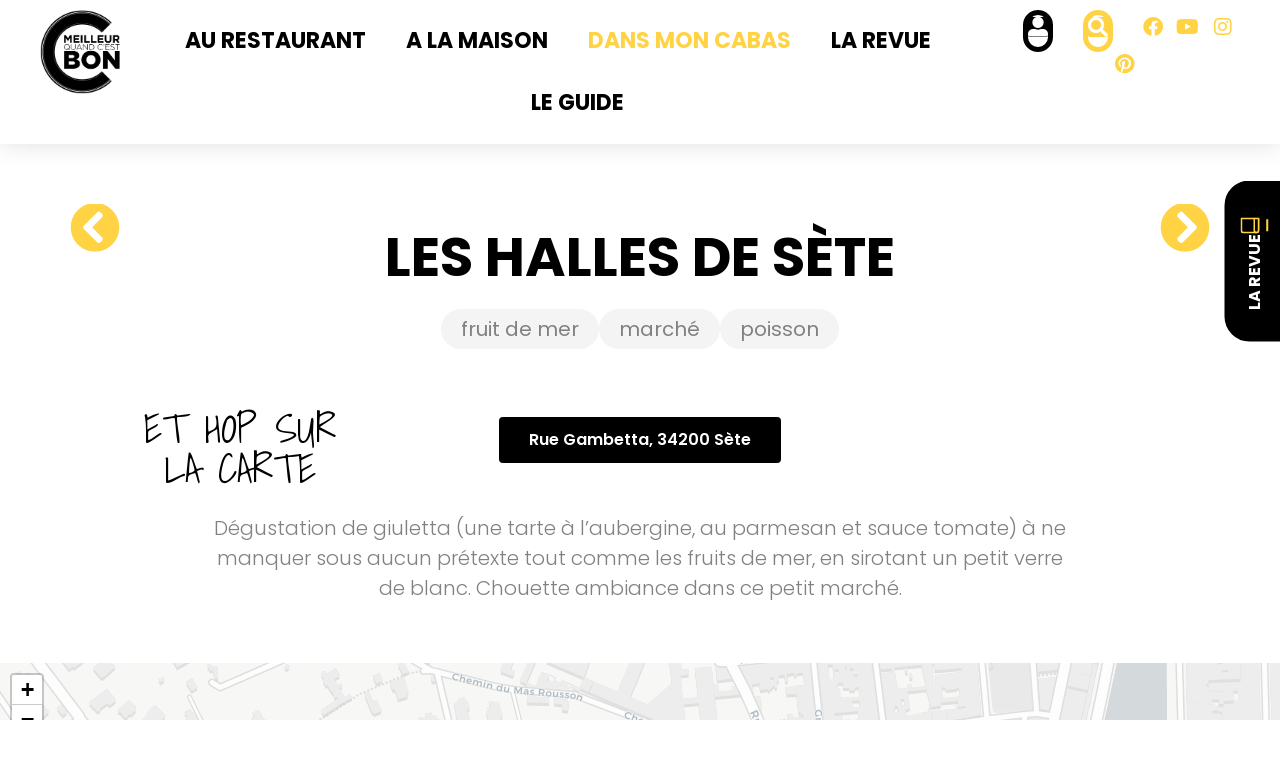

--- FILE ---
content_type: text/html; charset=UTF-8
request_url: https://cestmeilleurquandcestbon.com/f/dans-mon-cabas/les-halles-de-sete/
body_size: 38907
content:
<!DOCTYPE html>
<html class="html" lang="fr-FR">
<head>
	<meta charset="UTF-8">
	<link rel="profile" href="https://gmpg.org/xfn/11">

	<title>Les Halles de Sète &#8211; C&#039;est meilleur quand c&#039;est bon</title>
<meta name='robots' content='max-image-preview:large' />
	<style>img:is([sizes="auto" i], [sizes^="auto," i]) { contain-intrinsic-size: 3000px 1500px }</style>
	<link rel="pingback" href="https://cestmeilleurquandcestbon.com/xmlrpc.php">
<meta name="viewport" content="width=device-width, initial-scale=1"><link rel='dns-prefetch' href='//cdn.jsdelivr.net' />
<link rel='dns-prefetch' href='//unpkg.com' />
<link rel='dns-prefetch' href='//fonts.googleapis.com' />
<link rel='dns-prefetch' href='//www.googletagmanager.com' />
<link rel="alternate" type="application/rss+xml" title="C&#039;est meilleur quand c&#039;est bon &raquo; Flux" href="https://cestmeilleurquandcestbon.com/feed/" />
<link rel="alternate" type="application/rss+xml" title="C&#039;est meilleur quand c&#039;est bon &raquo; Flux des commentaires" href="https://cestmeilleurquandcestbon.com/comments/feed/" />
<link rel="alternate" type="application/rss+xml" title="C&#039;est meilleur quand c&#039;est bon &raquo; Les Halles de Sète Flux des commentaires" href="https://cestmeilleurquandcestbon.com/f/dans-mon-cabas/les-halles-de-sete/feed/" />
<script>
window._wpemojiSettings = {"baseUrl":"https:\/\/s.w.org\/images\/core\/emoji\/16.0.1\/72x72\/","ext":".png","svgUrl":"https:\/\/s.w.org\/images\/core\/emoji\/16.0.1\/svg\/","svgExt":".svg","source":{"concatemoji":"https:\/\/cestmeilleurquandcestbon.com\/wp-includes\/js\/wp-emoji-release.min.js?ver=6.8.3"}};
/*! This file is auto-generated */
!function(s,n){var o,i,e;function c(e){try{var t={supportTests:e,timestamp:(new Date).valueOf()};sessionStorage.setItem(o,JSON.stringify(t))}catch(e){}}function p(e,t,n){e.clearRect(0,0,e.canvas.width,e.canvas.height),e.fillText(t,0,0);var t=new Uint32Array(e.getImageData(0,0,e.canvas.width,e.canvas.height).data),a=(e.clearRect(0,0,e.canvas.width,e.canvas.height),e.fillText(n,0,0),new Uint32Array(e.getImageData(0,0,e.canvas.width,e.canvas.height).data));return t.every(function(e,t){return e===a[t]})}function u(e,t){e.clearRect(0,0,e.canvas.width,e.canvas.height),e.fillText(t,0,0);for(var n=e.getImageData(16,16,1,1),a=0;a<n.data.length;a++)if(0!==n.data[a])return!1;return!0}function f(e,t,n,a){switch(t){case"flag":return n(e,"\ud83c\udff3\ufe0f\u200d\u26a7\ufe0f","\ud83c\udff3\ufe0f\u200b\u26a7\ufe0f")?!1:!n(e,"\ud83c\udde8\ud83c\uddf6","\ud83c\udde8\u200b\ud83c\uddf6")&&!n(e,"\ud83c\udff4\udb40\udc67\udb40\udc62\udb40\udc65\udb40\udc6e\udb40\udc67\udb40\udc7f","\ud83c\udff4\u200b\udb40\udc67\u200b\udb40\udc62\u200b\udb40\udc65\u200b\udb40\udc6e\u200b\udb40\udc67\u200b\udb40\udc7f");case"emoji":return!a(e,"\ud83e\udedf")}return!1}function g(e,t,n,a){var r="undefined"!=typeof WorkerGlobalScope&&self instanceof WorkerGlobalScope?new OffscreenCanvas(300,150):s.createElement("canvas"),o=r.getContext("2d",{willReadFrequently:!0}),i=(o.textBaseline="top",o.font="600 32px Arial",{});return e.forEach(function(e){i[e]=t(o,e,n,a)}),i}function t(e){var t=s.createElement("script");t.src=e,t.defer=!0,s.head.appendChild(t)}"undefined"!=typeof Promise&&(o="wpEmojiSettingsSupports",i=["flag","emoji"],n.supports={everything:!0,everythingExceptFlag:!0},e=new Promise(function(e){s.addEventListener("DOMContentLoaded",e,{once:!0})}),new Promise(function(t){var n=function(){try{var e=JSON.parse(sessionStorage.getItem(o));if("object"==typeof e&&"number"==typeof e.timestamp&&(new Date).valueOf()<e.timestamp+604800&&"object"==typeof e.supportTests)return e.supportTests}catch(e){}return null}();if(!n){if("undefined"!=typeof Worker&&"undefined"!=typeof OffscreenCanvas&&"undefined"!=typeof URL&&URL.createObjectURL&&"undefined"!=typeof Blob)try{var e="postMessage("+g.toString()+"("+[JSON.stringify(i),f.toString(),p.toString(),u.toString()].join(",")+"));",a=new Blob([e],{type:"text/javascript"}),r=new Worker(URL.createObjectURL(a),{name:"wpTestEmojiSupports"});return void(r.onmessage=function(e){c(n=e.data),r.terminate(),t(n)})}catch(e){}c(n=g(i,f,p,u))}t(n)}).then(function(e){for(var t in e)n.supports[t]=e[t],n.supports.everything=n.supports.everything&&n.supports[t],"flag"!==t&&(n.supports.everythingExceptFlag=n.supports.everythingExceptFlag&&n.supports[t]);n.supports.everythingExceptFlag=n.supports.everythingExceptFlag&&!n.supports.flag,n.DOMReady=!1,n.readyCallback=function(){n.DOMReady=!0}}).then(function(){return e}).then(function(){var e;n.supports.everything||(n.readyCallback(),(e=n.source||{}).concatemoji?t(e.concatemoji):e.wpemoji&&e.twemoji&&(t(e.twemoji),t(e.wpemoji)))}))}((window,document),window._wpemojiSettings);
</script>
<link rel='stylesheet' id='premium-addons-css' href='https://cestmeilleurquandcestbon.com/wp-content/plugins/premium-addons-for-elementor/assets/frontend/min-css/premium-addons.min.css?ver=4.11.50' media='all' />
<style id='wp-emoji-styles-inline-css'>

	img.wp-smiley, img.emoji {
		display: inline !important;
		border: none !important;
		box-shadow: none !important;
		height: 1em !important;
		width: 1em !important;
		margin: 0 0.07em !important;
		vertical-align: -0.1em !important;
		background: none !important;
		padding: 0 !important;
	}
</style>
<link rel='stylesheet' id='wp-block-library-css' href='https://cestmeilleurquandcestbon.com/wp-includes/css/dist/block-library/style.min.css?ver=6.8.3' media='all' />
<style id='wp-block-library-theme-inline-css'>
.wp-block-audio :where(figcaption){color:#555;font-size:13px;text-align:center}.is-dark-theme .wp-block-audio :where(figcaption){color:#ffffffa6}.wp-block-audio{margin:0 0 1em}.wp-block-code{border:1px solid #ccc;border-radius:4px;font-family:Menlo,Consolas,monaco,monospace;padding:.8em 1em}.wp-block-embed :where(figcaption){color:#555;font-size:13px;text-align:center}.is-dark-theme .wp-block-embed :where(figcaption){color:#ffffffa6}.wp-block-embed{margin:0 0 1em}.blocks-gallery-caption{color:#555;font-size:13px;text-align:center}.is-dark-theme .blocks-gallery-caption{color:#ffffffa6}:root :where(.wp-block-image figcaption){color:#555;font-size:13px;text-align:center}.is-dark-theme :root :where(.wp-block-image figcaption){color:#ffffffa6}.wp-block-image{margin:0 0 1em}.wp-block-pullquote{border-bottom:4px solid;border-top:4px solid;color:currentColor;margin-bottom:1.75em}.wp-block-pullquote cite,.wp-block-pullquote footer,.wp-block-pullquote__citation{color:currentColor;font-size:.8125em;font-style:normal;text-transform:uppercase}.wp-block-quote{border-left:.25em solid;margin:0 0 1.75em;padding-left:1em}.wp-block-quote cite,.wp-block-quote footer{color:currentColor;font-size:.8125em;font-style:normal;position:relative}.wp-block-quote:where(.has-text-align-right){border-left:none;border-right:.25em solid;padding-left:0;padding-right:1em}.wp-block-quote:where(.has-text-align-center){border:none;padding-left:0}.wp-block-quote.is-large,.wp-block-quote.is-style-large,.wp-block-quote:where(.is-style-plain){border:none}.wp-block-search .wp-block-search__label{font-weight:700}.wp-block-search__button{border:1px solid #ccc;padding:.375em .625em}:where(.wp-block-group.has-background){padding:1.25em 2.375em}.wp-block-separator.has-css-opacity{opacity:.4}.wp-block-separator{border:none;border-bottom:2px solid;margin-left:auto;margin-right:auto}.wp-block-separator.has-alpha-channel-opacity{opacity:1}.wp-block-separator:not(.is-style-wide):not(.is-style-dots){width:100px}.wp-block-separator.has-background:not(.is-style-dots){border-bottom:none;height:1px}.wp-block-separator.has-background:not(.is-style-wide):not(.is-style-dots){height:2px}.wp-block-table{margin:0 0 1em}.wp-block-table td,.wp-block-table th{word-break:normal}.wp-block-table :where(figcaption){color:#555;font-size:13px;text-align:center}.is-dark-theme .wp-block-table :where(figcaption){color:#ffffffa6}.wp-block-video :where(figcaption){color:#555;font-size:13px;text-align:center}.is-dark-theme .wp-block-video :where(figcaption){color:#ffffffa6}.wp-block-video{margin:0 0 1em}:root :where(.wp-block-template-part.has-background){margin-bottom:0;margin-top:0;padding:1.25em 2.375em}
</style>
<style id='classic-theme-styles-inline-css'>
/*! This file is auto-generated */
.wp-block-button__link{color:#fff;background-color:#32373c;border-radius:9999px;box-shadow:none;text-decoration:none;padding:calc(.667em + 2px) calc(1.333em + 2px);font-size:1.125em}.wp-block-file__button{background:#32373c;color:#fff;text-decoration:none}
</style>
<style id='global-styles-inline-css'>
:root{--wp--preset--aspect-ratio--square: 1;--wp--preset--aspect-ratio--4-3: 4/3;--wp--preset--aspect-ratio--3-4: 3/4;--wp--preset--aspect-ratio--3-2: 3/2;--wp--preset--aspect-ratio--2-3: 2/3;--wp--preset--aspect-ratio--16-9: 16/9;--wp--preset--aspect-ratio--9-16: 9/16;--wp--preset--color--black: #000000;--wp--preset--color--cyan-bluish-gray: #abb8c3;--wp--preset--color--white: #ffffff;--wp--preset--color--pale-pink: #f78da7;--wp--preset--color--vivid-red: #cf2e2e;--wp--preset--color--luminous-vivid-orange: #ff6900;--wp--preset--color--luminous-vivid-amber: #fcb900;--wp--preset--color--light-green-cyan: #7bdcb5;--wp--preset--color--vivid-green-cyan: #00d084;--wp--preset--color--pale-cyan-blue: #8ed1fc;--wp--preset--color--vivid-cyan-blue: #0693e3;--wp--preset--color--vivid-purple: #9b51e0;--wp--preset--gradient--vivid-cyan-blue-to-vivid-purple: linear-gradient(135deg,rgba(6,147,227,1) 0%,rgb(155,81,224) 100%);--wp--preset--gradient--light-green-cyan-to-vivid-green-cyan: linear-gradient(135deg,rgb(122,220,180) 0%,rgb(0,208,130) 100%);--wp--preset--gradient--luminous-vivid-amber-to-luminous-vivid-orange: linear-gradient(135deg,rgba(252,185,0,1) 0%,rgba(255,105,0,1) 100%);--wp--preset--gradient--luminous-vivid-orange-to-vivid-red: linear-gradient(135deg,rgba(255,105,0,1) 0%,rgb(207,46,46) 100%);--wp--preset--gradient--very-light-gray-to-cyan-bluish-gray: linear-gradient(135deg,rgb(238,238,238) 0%,rgb(169,184,195) 100%);--wp--preset--gradient--cool-to-warm-spectrum: linear-gradient(135deg,rgb(74,234,220) 0%,rgb(151,120,209) 20%,rgb(207,42,186) 40%,rgb(238,44,130) 60%,rgb(251,105,98) 80%,rgb(254,248,76) 100%);--wp--preset--gradient--blush-light-purple: linear-gradient(135deg,rgb(255,206,236) 0%,rgb(152,150,240) 100%);--wp--preset--gradient--blush-bordeaux: linear-gradient(135deg,rgb(254,205,165) 0%,rgb(254,45,45) 50%,rgb(107,0,62) 100%);--wp--preset--gradient--luminous-dusk: linear-gradient(135deg,rgb(255,203,112) 0%,rgb(199,81,192) 50%,rgb(65,88,208) 100%);--wp--preset--gradient--pale-ocean: linear-gradient(135deg,rgb(255,245,203) 0%,rgb(182,227,212) 50%,rgb(51,167,181) 100%);--wp--preset--gradient--electric-grass: linear-gradient(135deg,rgb(202,248,128) 0%,rgb(113,206,126) 100%);--wp--preset--gradient--midnight: linear-gradient(135deg,rgb(2,3,129) 0%,rgb(40,116,252) 100%);--wp--preset--font-size--small: 13px;--wp--preset--font-size--medium: 20px;--wp--preset--font-size--large: 36px;--wp--preset--font-size--x-large: 42px;--wp--preset--spacing--20: 0.44rem;--wp--preset--spacing--30: 0.67rem;--wp--preset--spacing--40: 1rem;--wp--preset--spacing--50: 1.5rem;--wp--preset--spacing--60: 2.25rem;--wp--preset--spacing--70: 3.38rem;--wp--preset--spacing--80: 5.06rem;--wp--preset--shadow--natural: 6px 6px 9px rgba(0, 0, 0, 0.2);--wp--preset--shadow--deep: 12px 12px 50px rgba(0, 0, 0, 0.4);--wp--preset--shadow--sharp: 6px 6px 0px rgba(0, 0, 0, 0.2);--wp--preset--shadow--outlined: 6px 6px 0px -3px rgba(255, 255, 255, 1), 6px 6px rgba(0, 0, 0, 1);--wp--preset--shadow--crisp: 6px 6px 0px rgba(0, 0, 0, 1);}:where(.is-layout-flex){gap: 0.5em;}:where(.is-layout-grid){gap: 0.5em;}body .is-layout-flex{display: flex;}.is-layout-flex{flex-wrap: wrap;align-items: center;}.is-layout-flex > :is(*, div){margin: 0;}body .is-layout-grid{display: grid;}.is-layout-grid > :is(*, div){margin: 0;}:where(.wp-block-columns.is-layout-flex){gap: 2em;}:where(.wp-block-columns.is-layout-grid){gap: 2em;}:where(.wp-block-post-template.is-layout-flex){gap: 1.25em;}:where(.wp-block-post-template.is-layout-grid){gap: 1.25em;}.has-black-color{color: var(--wp--preset--color--black) !important;}.has-cyan-bluish-gray-color{color: var(--wp--preset--color--cyan-bluish-gray) !important;}.has-white-color{color: var(--wp--preset--color--white) !important;}.has-pale-pink-color{color: var(--wp--preset--color--pale-pink) !important;}.has-vivid-red-color{color: var(--wp--preset--color--vivid-red) !important;}.has-luminous-vivid-orange-color{color: var(--wp--preset--color--luminous-vivid-orange) !important;}.has-luminous-vivid-amber-color{color: var(--wp--preset--color--luminous-vivid-amber) !important;}.has-light-green-cyan-color{color: var(--wp--preset--color--light-green-cyan) !important;}.has-vivid-green-cyan-color{color: var(--wp--preset--color--vivid-green-cyan) !important;}.has-pale-cyan-blue-color{color: var(--wp--preset--color--pale-cyan-blue) !important;}.has-vivid-cyan-blue-color{color: var(--wp--preset--color--vivid-cyan-blue) !important;}.has-vivid-purple-color{color: var(--wp--preset--color--vivid-purple) !important;}.has-black-background-color{background-color: var(--wp--preset--color--black) !important;}.has-cyan-bluish-gray-background-color{background-color: var(--wp--preset--color--cyan-bluish-gray) !important;}.has-white-background-color{background-color: var(--wp--preset--color--white) !important;}.has-pale-pink-background-color{background-color: var(--wp--preset--color--pale-pink) !important;}.has-vivid-red-background-color{background-color: var(--wp--preset--color--vivid-red) !important;}.has-luminous-vivid-orange-background-color{background-color: var(--wp--preset--color--luminous-vivid-orange) !important;}.has-luminous-vivid-amber-background-color{background-color: var(--wp--preset--color--luminous-vivid-amber) !important;}.has-light-green-cyan-background-color{background-color: var(--wp--preset--color--light-green-cyan) !important;}.has-vivid-green-cyan-background-color{background-color: var(--wp--preset--color--vivid-green-cyan) !important;}.has-pale-cyan-blue-background-color{background-color: var(--wp--preset--color--pale-cyan-blue) !important;}.has-vivid-cyan-blue-background-color{background-color: var(--wp--preset--color--vivid-cyan-blue) !important;}.has-vivid-purple-background-color{background-color: var(--wp--preset--color--vivid-purple) !important;}.has-black-border-color{border-color: var(--wp--preset--color--black) !important;}.has-cyan-bluish-gray-border-color{border-color: var(--wp--preset--color--cyan-bluish-gray) !important;}.has-white-border-color{border-color: var(--wp--preset--color--white) !important;}.has-pale-pink-border-color{border-color: var(--wp--preset--color--pale-pink) !important;}.has-vivid-red-border-color{border-color: var(--wp--preset--color--vivid-red) !important;}.has-luminous-vivid-orange-border-color{border-color: var(--wp--preset--color--luminous-vivid-orange) !important;}.has-luminous-vivid-amber-border-color{border-color: var(--wp--preset--color--luminous-vivid-amber) !important;}.has-light-green-cyan-border-color{border-color: var(--wp--preset--color--light-green-cyan) !important;}.has-vivid-green-cyan-border-color{border-color: var(--wp--preset--color--vivid-green-cyan) !important;}.has-pale-cyan-blue-border-color{border-color: var(--wp--preset--color--pale-cyan-blue) !important;}.has-vivid-cyan-blue-border-color{border-color: var(--wp--preset--color--vivid-cyan-blue) !important;}.has-vivid-purple-border-color{border-color: var(--wp--preset--color--vivid-purple) !important;}.has-vivid-cyan-blue-to-vivid-purple-gradient-background{background: var(--wp--preset--gradient--vivid-cyan-blue-to-vivid-purple) !important;}.has-light-green-cyan-to-vivid-green-cyan-gradient-background{background: var(--wp--preset--gradient--light-green-cyan-to-vivid-green-cyan) !important;}.has-luminous-vivid-amber-to-luminous-vivid-orange-gradient-background{background: var(--wp--preset--gradient--luminous-vivid-amber-to-luminous-vivid-orange) !important;}.has-luminous-vivid-orange-to-vivid-red-gradient-background{background: var(--wp--preset--gradient--luminous-vivid-orange-to-vivid-red) !important;}.has-very-light-gray-to-cyan-bluish-gray-gradient-background{background: var(--wp--preset--gradient--very-light-gray-to-cyan-bluish-gray) !important;}.has-cool-to-warm-spectrum-gradient-background{background: var(--wp--preset--gradient--cool-to-warm-spectrum) !important;}.has-blush-light-purple-gradient-background{background: var(--wp--preset--gradient--blush-light-purple) !important;}.has-blush-bordeaux-gradient-background{background: var(--wp--preset--gradient--blush-bordeaux) !important;}.has-luminous-dusk-gradient-background{background: var(--wp--preset--gradient--luminous-dusk) !important;}.has-pale-ocean-gradient-background{background: var(--wp--preset--gradient--pale-ocean) !important;}.has-electric-grass-gradient-background{background: var(--wp--preset--gradient--electric-grass) !important;}.has-midnight-gradient-background{background: var(--wp--preset--gradient--midnight) !important;}.has-small-font-size{font-size: var(--wp--preset--font-size--small) !important;}.has-medium-font-size{font-size: var(--wp--preset--font-size--medium) !important;}.has-large-font-size{font-size: var(--wp--preset--font-size--large) !important;}.has-x-large-font-size{font-size: var(--wp--preset--font-size--x-large) !important;}
:where(.wp-block-post-template.is-layout-flex){gap: 1.25em;}:where(.wp-block-post-template.is-layout-grid){gap: 1.25em;}
:where(.wp-block-columns.is-layout-flex){gap: 2em;}:where(.wp-block-columns.is-layout-grid){gap: 2em;}
:root :where(.wp-block-pullquote){font-size: 1.5em;line-height: 1.6;}
</style>
<link rel='stylesheet' id='oceanwp-style-css' href='https://cestmeilleurquandcestbon.com/wp-content/themes/oceanwp/assets/css/style.min.css?ver=1.0' media='all' />
<link rel='stylesheet' id='child-style-css' href='https://cestmeilleurquandcestbon.com/wp-content/themes/cmqcb/style.css?ver=6.8.3' media='all' />
<link rel='stylesheet' id='select2-css-css' href='https://cestmeilleurquandcestbon.com/wp-content/themes/cmqcb/select2.min.css?ver=4.1.0-rc.0' media='all' />
<link rel='stylesheet' id='my-leaflet-css-css' href='https://unpkg.com/leaflet@1.9.4/dist/leaflet.css?ver=1.9.4' media='all' />
<link rel='stylesheet' id='font-awesome-css' href='https://cestmeilleurquandcestbon.com/wp-content/themes/oceanwp/assets/fonts/fontawesome/css/all.min.css?ver=6.7.2' media='all' />
<link rel='stylesheet' id='simple-line-icons-css' href='https://cestmeilleurquandcestbon.com/wp-content/themes/oceanwp/assets/css/third/simple-line-icons.min.css?ver=2.4.0' media='all' />
<link rel='stylesheet' id='oceanwp-google-font-poppins-css' href='//fonts.googleapis.com/css?family=Poppins%3A100%2C200%2C300%2C400%2C500%2C600%2C700%2C800%2C900%2C100i%2C200i%2C300i%2C400i%2C500i%2C600i%2C700i%2C800i%2C900i&#038;subset=latin&#038;display=swap&#038;ver=6.8.3' media='all' />
<link rel='stylesheet' id='oceanwp-google-font-shadows-into-light-css' href='//fonts.googleapis.com/css?family=Shadows+Into+Light%3A100%2C200%2C300%2C400%2C500%2C600%2C700%2C800%2C900%2C100i%2C200i%2C300i%2C400i%2C500i%2C600i%2C700i%2C800i%2C900i&#038;subset=latin&#038;display=swap&#038;ver=6.8.3' media='all' />
<link rel='stylesheet' id='elementor-frontend-css' href='https://cestmeilleurquandcestbon.com/wp-content/plugins/elementor/assets/css/frontend.min.css?ver=3.33.2' media='all' />
<style id='elementor-frontend-inline-css'>
.elementor-2709 .elementor-element.elementor-element-4a2a3387:not(.elementor-motion-effects-element-type-background), .elementor-2709 .elementor-element.elementor-element-4a2a3387 > .elementor-motion-effects-container > .elementor-motion-effects-layer{background-image:url("https://cestmeilleurquandcestbon.com/wp-content/uploads/2020/10/Bloc-pictos-noir-2.svg");}@media(max-width:1024px){.elementor-2709 .elementor-element.elementor-element-4a2a3387:not(.elementor-motion-effects-element-type-background), .elementor-2709 .elementor-element.elementor-element-4a2a3387 > .elementor-motion-effects-container > .elementor-motion-effects-layer{background-image:url("https://cestmeilleurquandcestbon.com/wp-content/uploads/2020/11/tablet-pictos-noir.svg");}}@media(max-width:767px){.elementor-2709 .elementor-element.elementor-element-4a2a3387:not(.elementor-motion-effects-element-type-background), .elementor-2709 .elementor-element.elementor-element-4a2a3387 > .elementor-motion-effects-container > .elementor-motion-effects-layer{background-image:url("https://cestmeilleurquandcestbon.com/wp-content/uploads/2020/11/mobile-noir.svg");}}
</style>
<link rel='stylesheet' id='widget-image-css' href='https://cestmeilleurquandcestbon.com/wp-content/plugins/elementor/assets/css/widget-image.min.css?ver=3.33.2' media='all' />
<link rel='stylesheet' id='widget-nav-menu-css' href='https://cestmeilleurquandcestbon.com/wp-content/plugins/elementor-pro/assets/css/widget-nav-menu.min.css?ver=3.33.1' media='all' />
<link rel='stylesheet' id='widget-social-icons-css' href='https://cestmeilleurquandcestbon.com/wp-content/plugins/elementor/assets/css/widget-social-icons.min.css?ver=3.33.2' media='all' />
<link rel='stylesheet' id='e-apple-webkit-css' href='https://cestmeilleurquandcestbon.com/wp-content/plugins/elementor/assets/css/conditionals/apple-webkit.min.css?ver=3.33.2' media='all' />
<link rel='stylesheet' id='e-sticky-css' href='https://cestmeilleurquandcestbon.com/wp-content/plugins/elementor-pro/assets/css/modules/sticky.min.css?ver=3.33.1' media='all' />
<link rel='stylesheet' id='widget-heading-css' href='https://cestmeilleurquandcestbon.com/wp-content/plugins/elementor/assets/css/widget-heading.min.css?ver=3.33.2' media='all' />
<link rel='stylesheet' id='e-animation-grow-css' href='https://cestmeilleurquandcestbon.com/wp-content/plugins/elementor/assets/lib/animations/styles/e-animation-grow.min.css?ver=3.33.2' media='all' />
<link rel='stylesheet' id='swiper-css' href='https://cestmeilleurquandcestbon.com/wp-content/plugins/elementor/assets/lib/swiper/v8/css/swiper.min.css?ver=8.4.5' media='all' />
<link rel='stylesheet' id='e-swiper-css' href='https://cestmeilleurquandcestbon.com/wp-content/plugins/elementor/assets/css/conditionals/e-swiper.min.css?ver=3.33.2' media='all' />
<link rel='stylesheet' id='elementor-icons-css' href='https://cestmeilleurquandcestbon.com/wp-content/plugins/elementor/assets/lib/eicons/css/elementor-icons.min.css?ver=5.44.0' media='all' />
<link rel='stylesheet' id='elementor-post-5-css' href='https://cestmeilleurquandcestbon.com/wp-content/uploads/elementor/css/post-5.css?ver=1765369277' media='all' />
<link rel='stylesheet' id='dashicons-css' href='https://cestmeilleurquandcestbon.com/wp-includes/css/dashicons.min.css?ver=6.8.3' media='all' />
<link rel='stylesheet' id='elementor-post-9992-css' href='https://cestmeilleurquandcestbon.com/wp-content/uploads/elementor/css/post-9992.css?ver=1765369277' media='all' />
<link rel='stylesheet' id='leaflet-css' href='https://cestmeilleurquandcestbon.com/wp-content/plugins/osm-map-elementor/assets/leaflet/leaflet.css?ver=1.3.1' media='all' />
<link rel='stylesheet' id='mapbox-gl-css' href='https://cestmeilleurquandcestbon.com/wp-content/plugins/osm-map-elementor/assets/css/mapbox-gl.css?ver=1.3.1' media='all' />
<link rel='stylesheet' id='leaflet-fa-markers-css' href='https://cestmeilleurquandcestbon.com/wp-content/plugins/osm-map-elementor/assets/leaflet-fa-markers/L.Icon.FontAwesome.css?ver=1.3.1' media='all' />
<link rel='stylesheet' id='osm-map-elementor-css' href='https://cestmeilleurquandcestbon.com/wp-content/plugins/osm-map-elementor/assets/css/osm-map-elementor.css?ver=1.3.1' media='all' />
<link rel='stylesheet' id='elementor-post-8154-css' href='https://cestmeilleurquandcestbon.com/wp-content/uploads/elementor/css/post-8154.css?ver=1765369278' media='all' />
<link rel='stylesheet' id='elementor-post-2709-css' href='https://cestmeilleurquandcestbon.com/wp-content/uploads/elementor/css/post-2709.css?ver=1765369292' media='all' />
<link rel='stylesheet' id='elementor-gf-roboto-css' href='https://fonts.googleapis.com/css?family=Roboto:100,100italic,200,200italic,300,300italic,400,400italic,500,500italic,600,600italic,700,700italic,800,800italic,900,900italic&#038;display=auto' media='all' />
<link rel='stylesheet' id='elementor-gf-robotoslab-css' href='https://fonts.googleapis.com/css?family=Roboto+Slab:100,100italic,200,200italic,300,300italic,400,400italic,500,500italic,600,600italic,700,700italic,800,800italic,900,900italic&#038;display=auto' media='all' />
<link rel='stylesheet' id='elementor-gf-poppins-css' href='https://fonts.googleapis.com/css?family=Poppins:100,100italic,200,200italic,300,300italic,400,400italic,500,500italic,600,600italic,700,700italic,800,800italic,900,900italic&#038;display=auto' media='all' />
<link rel='stylesheet' id='elementor-gf-shadowsintolight-css' href='https://fonts.googleapis.com/css?family=Shadows+Into+Light:100,100italic,200,200italic,300,300italic,400,400italic,500,500italic,600,600italic,700,700italic,800,800italic,900,900italic&#038;display=auto' media='all' />
<link rel='stylesheet' id='elementor-icons-shared-0-css' href='https://cestmeilleurquandcestbon.com/wp-content/plugins/elementor/assets/lib/font-awesome/css/fontawesome.min.css?ver=5.15.3' media='all' />
<link rel='stylesheet' id='elementor-icons-fa-solid-css' href='https://cestmeilleurquandcestbon.com/wp-content/plugins/elementor/assets/lib/font-awesome/css/solid.min.css?ver=5.15.3' media='all' />
<link rel='stylesheet' id='elementor-icons-fa-brands-css' href='https://cestmeilleurquandcestbon.com/wp-content/plugins/elementor/assets/lib/font-awesome/css/brands.min.css?ver=5.15.3' media='all' />
<script src="https://cestmeilleurquandcestbon.com/wp-includes/js/jquery/jquery.min.js?ver=3.7.1" id="jquery-core-js"></script>
<script src="https://cestmeilleurquandcestbon.com/wp-includes/js/jquery/jquery-migrate.min.js?ver=3.4.1" id="jquery-migrate-js"></script>
<script src="https://cdn.jsdelivr.net/npm/select2@4.1.0-rc.0/dist/js/select2.min.js?ver=4.1.0-rc.0" id="select2-js-js"></script>
<script src="https://cestmeilleurquandcestbon.com/wp-content/themes/cmqcb/select2-init.js?ver=4.1.0-rc.0" id="select2-init-js"></script>
<script src="https://unpkg.com/leaflet@1.9.4/dist/leaflet.js?ver=1.9.4" id="leaflet-js-js"></script>
<link rel="https://api.w.org/" href="https://cestmeilleurquandcestbon.com/wp-json/" /><link rel="alternate" title="JSON" type="application/json" href="https://cestmeilleurquandcestbon.com/wp-json/wp/v2/cmqcb/1821" /><link rel="EditURI" type="application/rsd+xml" title="RSD" href="https://cestmeilleurquandcestbon.com/xmlrpc.php?rsd" />
<meta name="generator" content="WordPress 6.8.3" />
<link rel="canonical" href="https://cestmeilleurquandcestbon.com/f/dans-mon-cabas/les-halles-de-sete/" />
<link rel='shortlink' href='https://cestmeilleurquandcestbon.com/?p=1821' />
<link rel="alternate" title="oEmbed (JSON)" type="application/json+oembed" href="https://cestmeilleurquandcestbon.com/wp-json/oembed/1.0/embed?url=https%3A%2F%2Fcestmeilleurquandcestbon.com%2Ff%2Fdans-mon-cabas%2Fles-halles-de-sete%2F" />
<link rel="alternate" title="oEmbed (XML)" type="text/xml+oembed" href="https://cestmeilleurquandcestbon.com/wp-json/oembed/1.0/embed?url=https%3A%2F%2Fcestmeilleurquandcestbon.com%2Ff%2Fdans-mon-cabas%2Fles-halles-de-sete%2F&#038;format=xml" />
<meta name="generator" content="Site Kit by Google 1.166.0" /><meta name="generator" content="Elementor 3.33.2; features: additional_custom_breakpoints; settings: css_print_method-external, google_font-enabled, font_display-auto">
			<style>
				.e-con.e-parent:nth-of-type(n+4):not(.e-lazyloaded):not(.e-no-lazyload),
				.e-con.e-parent:nth-of-type(n+4):not(.e-lazyloaded):not(.e-no-lazyload) * {
					background-image: none !important;
				}
				@media screen and (max-height: 1024px) {
					.e-con.e-parent:nth-of-type(n+3):not(.e-lazyloaded):not(.e-no-lazyload),
					.e-con.e-parent:nth-of-type(n+3):not(.e-lazyloaded):not(.e-no-lazyload) * {
						background-image: none !important;
					}
				}
				@media screen and (max-height: 640px) {
					.e-con.e-parent:nth-of-type(n+2):not(.e-lazyloaded):not(.e-no-lazyload),
					.e-con.e-parent:nth-of-type(n+2):not(.e-lazyloaded):not(.e-no-lazyload) * {
						background-image: none !important;
					}
				}
			</style>
			<!-- Google Tag Manager -->
    <script>(function(w,d,s,l,i){w[l]=w[l]||[];w[l].push({'gtm.start':
    new Date().getTime(),event:'gtm.js'});var f=d.getElementsByTagName(s)[0],
    j=d.createElement(s),dl=l!='dataLayer'?'&l='+l:'';j.async=true;j.src=
    'https://www.googletagmanager.com/gtm.js?id='+i+dl;f.parentNode.insertBefore(j,f);
    })(window,document,'script','dataLayer','GTM-N39MPPN');</script>
    <!-- End Google Tag Manager -->
    <link rel="icon" href="https://cestmeilleurquandcestbon.com/wp-content/uploads/2020/10/cropped-cropped-logo-CMQCB-noir@2x-32x32.png" sizes="32x32" />
<link rel="icon" href="https://cestmeilleurquandcestbon.com/wp-content/uploads/2020/10/cropped-cropped-logo-CMQCB-noir@2x-192x192.png" sizes="192x192" />
<link rel="apple-touch-icon" href="https://cestmeilleurquandcestbon.com/wp-content/uploads/2020/10/cropped-cropped-logo-CMQCB-noir@2x-180x180.png" />
<meta name="msapplication-TileImage" content="https://cestmeilleurquandcestbon.com/wp-content/uploads/2020/10/cropped-cropped-logo-CMQCB-noir@2x-270x270.png" />
		<style id="wp-custom-css">
			body[data-elementor-device-mode="mobile"] #wrap,body[data-elementor-device-mode="tablet"] #wrap{padding-top:0}		</style>
		<!-- OceanWP CSS -->
<style type="text/css">
/* Colors */a:hover,a.light:hover,.theme-heading .text::before,.theme-heading .text::after,#top-bar-content >a:hover,#top-bar-social li.oceanwp-email a:hover,#site-navigation-wrap .dropdown-menu >li >a:hover,#site-header.medium-header #medium-searchform button:hover,.oceanwp-mobile-menu-icon a:hover,.blog-entry.post .blog-entry-header .entry-title a:hover,.blog-entry.post .blog-entry-readmore a:hover,.blog-entry.thumbnail-entry .blog-entry-category a,ul.meta li a:hover,.dropcap,.single nav.post-navigation .nav-links .title,body .related-post-title a:hover,body #wp-calendar caption,body .contact-info-widget.default i,body .contact-info-widget.big-icons i,body .custom-links-widget .oceanwp-custom-links li a:hover,body .custom-links-widget .oceanwp-custom-links li a:hover:before,body .posts-thumbnails-widget li a:hover,body .social-widget li.oceanwp-email a:hover,.comment-author .comment-meta .comment-reply-link,#respond #cancel-comment-reply-link:hover,#footer-widgets .footer-box a:hover,#footer-bottom a:hover,#footer-bottom #footer-bottom-menu a:hover,.sidr a:hover,.sidr-class-dropdown-toggle:hover,.sidr-class-menu-item-has-children.active >a,.sidr-class-menu-item-has-children.active >a >.sidr-class-dropdown-toggle,input[type=checkbox]:checked:before{color:#ffd344}.single nav.post-navigation .nav-links .title .owp-icon use,.blog-entry.post .blog-entry-readmore a:hover .owp-icon use,body .contact-info-widget.default .owp-icon use,body .contact-info-widget.big-icons .owp-icon use{stroke:#ffd344}input[type="button"],input[type="reset"],input[type="submit"],button[type="submit"],.button,#site-navigation-wrap .dropdown-menu >li.btn >a >span,.thumbnail:hover i,.thumbnail:hover .link-post-svg-icon,.post-quote-content,.omw-modal .omw-close-modal,body .contact-info-widget.big-icons li:hover i,body .contact-info-widget.big-icons li:hover .owp-icon,body div.wpforms-container-full .wpforms-form input[type=submit],body div.wpforms-container-full .wpforms-form button[type=submit],body div.wpforms-container-full .wpforms-form .wpforms-page-button,.woocommerce-cart .wp-element-button,.woocommerce-checkout .wp-element-button,.wp-block-button__link{background-color:#ffd344}.widget-title{border-color:#ffd344}blockquote{border-color:#ffd344}.wp-block-quote{border-color:#ffd344}#searchform-dropdown{border-color:#ffd344}.dropdown-menu .sub-menu{border-color:#ffd344}.blog-entry.large-entry .blog-entry-readmore a:hover{border-color:#ffd344}.oceanwp-newsletter-form-wrap input[type="email"]:focus{border-color:#ffd344}.social-widget li.oceanwp-email a:hover{border-color:#ffd344}#respond #cancel-comment-reply-link:hover{border-color:#ffd344}body .contact-info-widget.big-icons li:hover i{border-color:#ffd344}body .contact-info-widget.big-icons li:hover .owp-icon{border-color:#ffd344}#footer-widgets .oceanwp-newsletter-form-wrap input[type="email"]:focus{border-color:#ffd344}input[type="button"]:hover,input[type="reset"]:hover,input[type="submit"]:hover,button[type="submit"]:hover,input[type="button"]:focus,input[type="reset"]:focus,input[type="submit"]:focus,button[type="submit"]:focus,.button:hover,.button:focus,#site-navigation-wrap .dropdown-menu >li.btn >a:hover >span,.post-quote-author,.omw-modal .omw-close-modal:hover,body div.wpforms-container-full .wpforms-form input[type=submit]:hover,body div.wpforms-container-full .wpforms-form button[type=submit]:hover,body div.wpforms-container-full .wpforms-form .wpforms-page-button:hover,.woocommerce-cart .wp-element-button:hover,.woocommerce-checkout .wp-element-button:hover,.wp-block-button__link:hover{background-color:#000000}a:hover{color:#ffd344}a:hover .owp-icon use{stroke:#ffd344}body .theme-button,body input[type="submit"],body button[type="submit"],body button,body .button,body div.wpforms-container-full .wpforms-form input[type=submit],body div.wpforms-container-full .wpforms-form button[type=submit],body div.wpforms-container-full .wpforms-form .wpforms-page-button,.woocommerce-cart .wp-element-button,.woocommerce-checkout .wp-element-button,.wp-block-button__link{background-color:#ffd344}body .theme-button:hover,body input[type="submit"]:hover,body button[type="submit"]:hover,body button:hover,body .button:hover,body div.wpforms-container-full .wpforms-form input[type=submit]:hover,body div.wpforms-container-full .wpforms-form input[type=submit]:active,body div.wpforms-container-full .wpforms-form button[type=submit]:hover,body div.wpforms-container-full .wpforms-form button[type=submit]:active,body div.wpforms-container-full .wpforms-form .wpforms-page-button:hover,body div.wpforms-container-full .wpforms-form .wpforms-page-button:active,.woocommerce-cart .wp-element-button:hover,.woocommerce-checkout .wp-element-button:hover,.wp-block-button__link:hover{background-color:#000000}body .theme-button,body input[type="submit"],body button[type="submit"],body button,body .button,body div.wpforms-container-full .wpforms-form input[type=submit],body div.wpforms-container-full .wpforms-form button[type=submit],body div.wpforms-container-full .wpforms-form .wpforms-page-button,.woocommerce-cart .wp-element-button,.woocommerce-checkout .wp-element-button,.wp-block-button__link{border-color:#ffffff}body .theme-button:hover,body input[type="submit"]:hover,body button[type="submit"]:hover,body button:hover,body .button:hover,body div.wpforms-container-full .wpforms-form input[type=submit]:hover,body div.wpforms-container-full .wpforms-form input[type=submit]:active,body div.wpforms-container-full .wpforms-form button[type=submit]:hover,body div.wpforms-container-full .wpforms-form button[type=submit]:active,body div.wpforms-container-full .wpforms-form .wpforms-page-button:hover,body div.wpforms-container-full .wpforms-form .wpforms-page-button:active,.woocommerce-cart .wp-element-button:hover,.woocommerce-checkout .wp-element-button:hover,.wp-block-button__link:hover{border-color:#ffffff}body{color:#818181}h1{color:#000000}h3{color:#000000}h4{color:#000000}/* OceanWP Style Settings CSS */.theme-button,input[type="submit"],button[type="submit"],button,.button,body div.wpforms-container-full .wpforms-form input[type=submit],body div.wpforms-container-full .wpforms-form button[type=submit],body div.wpforms-container-full .wpforms-form .wpforms-page-button{border-style:solid}.theme-button,input[type="submit"],button[type="submit"],button,.button,body div.wpforms-container-full .wpforms-form input[type=submit],body div.wpforms-container-full .wpforms-form button[type=submit],body div.wpforms-container-full .wpforms-form .wpforms-page-button{border-width:1px}form input[type="text"],form input[type="password"],form input[type="email"],form input[type="url"],form input[type="date"],form input[type="month"],form input[type="time"],form input[type="datetime"],form input[type="datetime-local"],form input[type="week"],form input[type="number"],form input[type="search"],form input[type="tel"],form input[type="color"],form select,form textarea,.woocommerce .woocommerce-checkout .select2-container--default .select2-selection--single{border-style:solid}body div.wpforms-container-full .wpforms-form input[type=date],body div.wpforms-container-full .wpforms-form input[type=datetime],body div.wpforms-container-full .wpforms-form input[type=datetime-local],body div.wpforms-container-full .wpforms-form input[type=email],body div.wpforms-container-full .wpforms-form input[type=month],body div.wpforms-container-full .wpforms-form input[type=number],body div.wpforms-container-full .wpforms-form input[type=password],body div.wpforms-container-full .wpforms-form input[type=range],body div.wpforms-container-full .wpforms-form input[type=search],body div.wpforms-container-full .wpforms-form input[type=tel],body div.wpforms-container-full .wpforms-form input[type=text],body div.wpforms-container-full .wpforms-form input[type=time],body div.wpforms-container-full .wpforms-form input[type=url],body div.wpforms-container-full .wpforms-form input[type=week],body div.wpforms-container-full .wpforms-form select,body div.wpforms-container-full .wpforms-form textarea{border-style:solid}form input[type="text"],form input[type="password"],form input[type="email"],form input[type="url"],form input[type="date"],form input[type="month"],form input[type="time"],form input[type="datetime"],form input[type="datetime-local"],form input[type="week"],form input[type="number"],form input[type="search"],form input[type="tel"],form input[type="color"],form select,form textarea{border-radius:3px}body div.wpforms-container-full .wpforms-form input[type=date],body div.wpforms-container-full .wpforms-form input[type=datetime],body div.wpforms-container-full .wpforms-form input[type=datetime-local],body div.wpforms-container-full .wpforms-form input[type=email],body div.wpforms-container-full .wpforms-form input[type=month],body div.wpforms-container-full .wpforms-form input[type=number],body div.wpforms-container-full .wpforms-form input[type=password],body div.wpforms-container-full .wpforms-form input[type=range],body div.wpforms-container-full .wpforms-form input[type=search],body div.wpforms-container-full .wpforms-form input[type=tel],body div.wpforms-container-full .wpforms-form input[type=text],body div.wpforms-container-full .wpforms-form input[type=time],body div.wpforms-container-full .wpforms-form input[type=url],body div.wpforms-container-full .wpforms-form input[type=week],body div.wpforms-container-full .wpforms-form select,body div.wpforms-container-full .wpforms-form textarea{border-radius:3px}#scroll-top{background-color:#ffd344}#scroll-top:hover{background-color:#000000}/* Header */#site-header.has-header-media .overlay-header-media{background-color:rgba(0,0,0,0.5)}/* Blog CSS */.ocean-single-post-header ul.meta-item li a:hover{color:#333333}/* Typography */body{font-family:Poppins;font-size:18px;line-height:1.8}h1,h2,h3,h4,h5,h6,.theme-heading,.widget-title,.oceanwp-widget-recent-posts-title,.comment-reply-title,.entry-title,.sidebar-box .widget-title{font-family:Poppins;line-height:1.4}h1{font-size:65px;line-height:1.4;font-weight:700;text-transform:uppercase}h2{font-size:20px;line-height:1.4;font-weight:700;text-transform:uppercase}h3{font-family:Poppins;font-size:40px;line-height:1.4}h4{font-family:'Shadows Into Light';font-size:40px;line-height:1.4}h5{font-size:14px;line-height:1.4}h6{font-size:15px;line-height:1.4}.page-header .page-header-title,.page-header.background-image-page-header .page-header-title{font-size:32px;line-height:1.4}.page-header .page-subheading{font-size:15px;line-height:1.8}.site-breadcrumbs,.site-breadcrumbs a{font-size:13px;line-height:1.4}#top-bar-content,#top-bar-social-alt{font-size:12px;line-height:1.8}#site-logo a.site-logo-text{font-size:24px;line-height:1.8}.dropdown-menu ul li a.menu-link,#site-header.full_screen-header .fs-dropdown-menu ul.sub-menu li a{font-size:12px;line-height:1.2;letter-spacing:.6px}.sidr-class-dropdown-menu li a,a.sidr-class-toggle-sidr-close,#mobile-dropdown ul li a,body #mobile-fullscreen ul li a{font-size:15px;line-height:1.8}.blog-entry.post .blog-entry-header .entry-title a{font-size:24px;line-height:1.4}.ocean-single-post-header .single-post-title{font-size:34px;line-height:1.4;letter-spacing:.6px}.ocean-single-post-header ul.meta-item li,.ocean-single-post-header ul.meta-item li a{font-size:13px;line-height:1.4;letter-spacing:.6px}.ocean-single-post-header .post-author-name,.ocean-single-post-header .post-author-name a{font-size:14px;line-height:1.4;letter-spacing:.6px}.ocean-single-post-header .post-author-description{font-size:12px;line-height:1.4;letter-spacing:.6px}.single-post .entry-title{line-height:1.4;letter-spacing:.6px}.single-post ul.meta li,.single-post ul.meta li a{font-size:14px;line-height:1.4;letter-spacing:.6px}.sidebar-box .widget-title,.sidebar-box.widget_block .wp-block-heading{font-size:13px;line-height:1;letter-spacing:1px}#footer-widgets .footer-box .widget-title{font-size:13px;line-height:1;letter-spacing:1px}#footer-bottom #copyright{font-size:12px;line-height:1}#footer-bottom #footer-bottom-menu{font-size:12px;line-height:1}.woocommerce-store-notice.demo_store{line-height:2;letter-spacing:1.5px}.demo_store .woocommerce-store-notice__dismiss-link{line-height:2;letter-spacing:1.5px}.woocommerce ul.products li.product li.title h2,.woocommerce ul.products li.product li.title a{font-size:14px;line-height:1.5}.woocommerce ul.products li.product li.category,.woocommerce ul.products li.product li.category a{font-size:12px;line-height:1}.woocommerce ul.products li.product .price{font-size:18px;line-height:1}.woocommerce ul.products li.product .button,.woocommerce ul.products li.product .product-inner .added_to_cart{font-size:12px;line-height:1.5;letter-spacing:1px}.woocommerce ul.products li.owp-woo-cond-notice span,.woocommerce ul.products li.owp-woo-cond-notice a{font-size:16px;line-height:1;letter-spacing:1px;font-weight:600;text-transform:capitalize}.woocommerce div.product .product_title{font-size:24px;line-height:1.4;letter-spacing:.6px}.woocommerce div.product p.price{font-size:36px;line-height:1}.woocommerce .owp-btn-normal .summary form button.button,.woocommerce .owp-btn-big .summary form button.button,.woocommerce .owp-btn-very-big .summary form button.button{font-size:12px;line-height:1.5;letter-spacing:1px;text-transform:uppercase}.woocommerce div.owp-woo-single-cond-notice span,.woocommerce div.owp-woo-single-cond-notice a{font-size:18px;line-height:2;letter-spacing:1.5px;font-weight:600;text-transform:capitalize}
</style><link rel="stylesheet" id="asp-basic" href="https://cestmeilleurquandcestbon.com/wp-content/cache/asp/style.basic-ho-is-po-no-da-co-au-se-is.css?mq=qTOrlh" media="all" /><style id='asp-instance-2'>div[id*='ajaxsearchpro2_'] div.asp_loader,div[id*='ajaxsearchpro2_'] div.asp_loader *{box-sizing:border-box !important;margin:0;padding:0;box-shadow:none}div[id*='ajaxsearchpro2_'] div.asp_loader{box-sizing:border-box;display:flex;flex:0 1 auto;flex-direction:column;flex-grow:0;flex-shrink:0;flex-basis:28px;max-width:100%;max-height:100%;align-items:center;justify-content:center}div[id*='ajaxsearchpro2_'] div.asp_loader-inner{width:100%;margin:0 auto;text-align:center;height:100%}@-webkit-keyframes ball-scale{0%{-webkit-transform:scale(0);transform:scale(0)}100%{-webkit-transform:scale(1);transform:scale(1);opacity:0}}@keyframes ball-scale{0%{-webkit-transform:scale(0);transform:scale(0)}100%{-webkit-transform:scale(1);transform:scale(1);opacity:0}}div[id*='ajaxsearchpro2_'] div.asp_ball-scale>div{background-color:rgb(5,5,5);border-radius:100%;-webkit-animation-fill-mode:both;animation-fill-mode:both;display:inline-block;height:100%;width:100%;-webkit-animation:ball-scale 1s 0s ease-in-out infinite;animation:ball-scale 1s 0s ease-in-out infinite}div[id*='ajaxsearchprores2_'] .asp_res_loader div.asp_loader,div[id*='ajaxsearchprores2_'] .asp_res_loader div.asp_loader *{box-sizing:border-box !important;margin:0;padding:0;box-shadow:none}div[id*='ajaxsearchprores2_'] .asp_res_loader div.asp_loader{box-sizing:border-box;display:flex;flex:0 1 auto;flex-direction:column;flex-grow:0;flex-shrink:0;flex-basis:28px;max-width:100%;max-height:100%;align-items:center;justify-content:center}div[id*='ajaxsearchprores2_'] .asp_res_loader div.asp_loader-inner{width:100%;margin:0 auto;text-align:center;height:100%}@-webkit-keyframes ball-scale{0%{-webkit-transform:scale(0);transform:scale(0)}100%{-webkit-transform:scale(1);transform:scale(1);opacity:0}}@keyframes ball-scale{0%{-webkit-transform:scale(0);transform:scale(0)}100%{-webkit-transform:scale(1);transform:scale(1);opacity:0}}div[id*='ajaxsearchprores2_'] .asp_res_loader div.asp_ball-scale>div{background-color:rgb(5,5,5);border-radius:100%;-webkit-animation-fill-mode:both;animation-fill-mode:both;display:inline-block;height:100%;width:100%;-webkit-animation:ball-scale 1s 0s ease-in-out infinite;animation:ball-scale 1s 0s ease-in-out infinite}#ajaxsearchpro2_1 div.asp_loader,#ajaxsearchpro2_2 div.asp_loader,#ajaxsearchpro2_1 div.asp_loader *,#ajaxsearchpro2_2 div.asp_loader *{box-sizing:border-box !important;margin:0;padding:0;box-shadow:none}#ajaxsearchpro2_1 div.asp_loader,#ajaxsearchpro2_2 div.asp_loader{box-sizing:border-box;display:flex;flex:0 1 auto;flex-direction:column;flex-grow:0;flex-shrink:0;flex-basis:28px;max-width:100%;max-height:100%;align-items:center;justify-content:center}#ajaxsearchpro2_1 div.asp_loader-inner,#ajaxsearchpro2_2 div.asp_loader-inner{width:100%;margin:0 auto;text-align:center;height:100%}@-webkit-keyframes ball-scale{0%{-webkit-transform:scale(0);transform:scale(0)}100%{-webkit-transform:scale(1);transform:scale(1);opacity:0}}@keyframes ball-scale{0%{-webkit-transform:scale(0);transform:scale(0)}100%{-webkit-transform:scale(1);transform:scale(1);opacity:0}}#ajaxsearchpro2_1 div.asp_ball-scale>div,#ajaxsearchpro2_2 div.asp_ball-scale>div{background-color:rgb(5,5,5);border-radius:100%;-webkit-animation-fill-mode:both;animation-fill-mode:both;display:inline-block;height:100%;width:100%;-webkit-animation:ball-scale 1s 0s ease-in-out infinite;animation:ball-scale 1s 0s ease-in-out infinite}@-webkit-keyframes asp_an_fadeInDown{0%{opacity:0;-webkit-transform:translateY(-20px)}100%{opacity:1;-webkit-transform:translateY(0)}}@keyframes asp_an_fadeInDown{0%{opacity:0;transform:translateY(-20px)}100%{opacity:1;transform:translateY(0)}}.asp_an_fadeInDown{-webkit-animation-name:asp_an_fadeInDown;animation-name:asp_an_fadeInDown}div.asp_r.asp_r_2,div.asp_r.asp_r_2 *,div.asp_m.asp_m_2,div.asp_m.asp_m_2 *,div.asp_s.asp_s_2,div.asp_s.asp_s_2 *{-webkit-box-sizing:content-box;-moz-box-sizing:content-box;-ms-box-sizing:content-box;-o-box-sizing:content-box;box-sizing:content-box;border:0;border-radius:0;text-transform:none;text-shadow:none;box-shadow:none;text-decoration:none;text-align:left;letter-spacing:normal}div.asp_r.asp_r_2,div.asp_m.asp_m_2,div.asp_s.asp_s_2{-webkit-box-sizing:border-box;-moz-box-sizing:border-box;-ms-box-sizing:border-box;-o-box-sizing:border-box;box-sizing:border-box}div.asp_r.asp_r_2,div.asp_r.asp_r_2 *,div.asp_m.asp_m_2,div.asp_m.asp_m_2 *,div.asp_s.asp_s_2,div.asp_s.asp_s_2 *{padding:0;margin:0}.wpdreams_clear{clear:both}.asp_w_container_2{width:100%}#ajaxsearchpro2_1,#ajaxsearchpro2_2,div.asp_m.asp_m_2{width:100%;height:auto;max-height:none;border-radius:5px;background:#d1eaff;margin-top:0;margin-bottom:0;background-image:-moz-radial-gradient(center,ellipse cover,rgb(244,244,244),rgb(244,244,244));background-image:-webkit-gradient(radial,center center,0px,center center,100%,rgb(244,244,244),rgb(244,244,244));background-image:-webkit-radial-gradient(center,ellipse cover,rgb(244,244,244),rgb(244,244,244));background-image:-o-radial-gradient(center,ellipse cover,rgb(244,244,244),rgb(244,244,244));background-image:-ms-radial-gradient(center,ellipse cover,rgb(244,244,244),rgb(244,244,244));background-image:radial-gradient(ellipse at center,rgb(244,244,244),rgb(244,244,244));overflow:hidden;border:0 solid rgb(244,244,244);border-radius:55px 55px 55px 55px;box-shadow:none}#ajaxsearchpro2_1 .probox,#ajaxsearchpro2_2 .probox,div.asp_m.asp_m_2 .probox{margin:0;height:52px;background:transparent;border:0 none rgb(255,255,255);border-radius:0;box-shadow:none}p[id*=asp-try-2]{color:rgb(85,85,85) !important;display:block}div.asp_main_container+[id*=asp-try-2]{width:100%}p[id*=asp-try-2] a{color:rgb(255,181,86) !important}p[id*=asp-try-2] a:after{color:rgb(85,85,85) !important;display:inline;content:','}p[id*=asp-try-2] a:last-child:after{display:none}#ajaxsearchpro2_1 .probox .proinput,#ajaxsearchpro2_2 .probox .proinput,div.asp_m.asp_m_2 .probox .proinput{font-weight:normal;font-family:"Poppins";color:rgba(129,129,129,1);font-size:14px;line-height:14px;text-shadow:none;line-height:normal;flex-grow:1;order:5;-webkit-flex-grow:1;-webkit-order:5}#ajaxsearchpro2_1 .probox .proinput input.orig,#ajaxsearchpro2_2 .probox .proinput input.orig,div.asp_m.asp_m_2 .probox .proinput input.orig{font-weight:normal;font-family:"Poppins";color:rgba(129,129,129,1);font-size:14px;line-height:14px;text-shadow:none;line-height:normal;border:0;box-shadow:none;height:52px;position:relative;z-index:2;padding:0 !important;padding-top:2px !important;margin:-1px 0 0 -4px !important;width:100%;background:transparent !important}#ajaxsearchpro2_1 .probox .proinput input.autocomplete,#ajaxsearchpro2_2 .probox .proinput input.autocomplete,div.asp_m.asp_m_2 .probox .proinput input.autocomplete{font-weight:normal;font-family:"Poppins";color:rgba(129,129,129,1);font-size:14px;line-height:14px;text-shadow:none;line-height:normal;opacity:0.25;height:52px;display:block;position:relative;z-index:1;padding:0 !important;margin:-1px 0 0 -4px !important;margin-top:-52px !important;width:100%;background:transparent !important}.rtl #ajaxsearchpro2_1 .probox .proinput input.orig,.rtl #ajaxsearchpro2_2 .probox .proinput input.orig,.rtl #ajaxsearchpro2_1 .probox .proinput input.autocomplete,.rtl #ajaxsearchpro2_2 .probox .proinput input.autocomplete,.rtl div.asp_m.asp_m_2 .probox .proinput input.orig,.rtl div.asp_m.asp_m_2 .probox .proinput input.autocomplete{font-weight:normal;font-family:"Poppins";color:rgba(129,129,129,1);font-size:14px;line-height:14px;text-shadow:none;line-height:normal;direction:rtl;text-align:right}.rtl #ajaxsearchpro2_1 .probox .proinput,.rtl #ajaxsearchpro2_2 .probox .proinput,.rtl div.asp_m.asp_m_2 .probox .proinput{margin-right:2px}.rtl #ajaxsearchpro2_1 .probox .proloading,.rtl #ajaxsearchpro2_1 .probox .proclose,.rtl #ajaxsearchpro2_2 .probox .proloading,.rtl #ajaxsearchpro2_2 .probox .proclose,.rtl div.asp_m.asp_m_2 .probox .proloading,.rtl div.asp_m.asp_m_2 .probox .proclose{order:3}div.asp_m.asp_m_2 .probox .proinput input.orig::-webkit-input-placeholder{font-weight:normal;font-family:"Poppins";color:rgba(129,129,129,1);font-size:14px;text-shadow:none;opacity:0.85}div.asp_m.asp_m_2 .probox .proinput input.orig::-moz-placeholder{font-weight:normal;font-family:"Poppins";color:rgba(129,129,129,1);font-size:14px;text-shadow:none;opacity:0.85}div.asp_m.asp_m_2 .probox .proinput input.orig:-ms-input-placeholder{font-weight:normal;font-family:"Poppins";color:rgba(129,129,129,1);font-size:14px;text-shadow:none;opacity:0.85}div.asp_m.asp_m_2 .probox .proinput input.orig:-moz-placeholder{font-weight:normal;font-family:"Poppins";color:rgba(129,129,129,1);font-size:14px;text-shadow:none;opacity:0.85;line-height:normal !important}#ajaxsearchpro2_1 .probox .proinput input.autocomplete,#ajaxsearchpro2_2 .probox .proinput input.autocomplete,div.asp_m.asp_m_2 .probox .proinput input.autocomplete{font-weight:normal;font-family:"Poppins";color:rgba(129,129,129,1);font-size:14px;line-height:14px;text-shadow:none;line-height:normal;border:0;box-shadow:none}#ajaxsearchpro2_1 .probox .proloading,#ajaxsearchpro2_1 .probox .proclose,#ajaxsearchpro2_1 .probox .promagnifier,#ajaxsearchpro2_1 .probox .prosettings,#ajaxsearchpro2_2 .probox .proloading,#ajaxsearchpro2_2 .probox .proclose,#ajaxsearchpro2_2 .probox .promagnifier,#ajaxsearchpro2_2 .probox .prosettings,div.asp_m.asp_m_2 .probox .proloading,div.asp_m.asp_m_2 .probox .proclose,div.asp_m.asp_m_2 .probox .promagnifier,div.asp_m.asp_m_2 .probox .prosettings{width:52px;height:52px;flex:0 0 52px;flex-grow:0;order:7;-webkit-flex:0 0 52px;-webkit-flex-grow:0;-webkit-order:7}#ajaxsearchpro2_1 .probox .proclose svg,#ajaxsearchpro2_2 .probox .proclose svg,div.asp_m.asp_m_2 .probox .proclose svg{fill:rgb(254,254,254);background:rgb(51,51,51);box-shadow:0 0 0 2px rgba(255,255,255,0.9)}#ajaxsearchpro2_1 .probox .proloading,#ajaxsearchpro2_2 .probox .proloading,div.asp_m.asp_m_2 .probox .proloading{width:52px;height:52px;min-width:52px;min-height:52px;max-width:52px;max-height:52px}#ajaxsearchpro2_1 .probox .proloading .asp_loader,#ajaxsearchpro2_2 .probox .proloading .asp_loader,div.asp_m.asp_m_2 .probox .proloading .asp_loader{width:48px;height:48px;min-width:48px;min-height:48px;max-width:48px;max-height:48px}#ajaxsearchpro2_1 .probox .promagnifier,#ajaxsearchpro2_2 .probox .promagnifier,div.asp_m.asp_m_2 .probox .promagnifier{width:auto;height:52px;flex:0 0 auto;order:7;-webkit-flex:0 0 auto;-webkit-order:7}div.asp_m.asp_m_2 .probox .promagnifier:focus-visible{outline:black outset}#ajaxsearchpro2_1 .probox .promagnifier .innericon,#ajaxsearchpro2_2 .probox .promagnifier .innericon,div.asp_m.asp_m_2 .probox .promagnifier .innericon{display:block;width:52px;height:52px;float:right}#ajaxsearchpro2_1 .probox .promagnifier .asp_text_button,#ajaxsearchpro2_2 .probox .promagnifier .asp_text_button,div.asp_m.asp_m_2 .probox .promagnifier .asp_text_button{display:block;width:auto;height:52px;float:right;margin:0;padding:0 10px;font-weight:normal;font-family:"Poppins";color:rgb(51,51,51);font-size:15px;line-height:auto;text-shadow:none;line-height:52px}#ajaxsearchpro2_1 .probox .promagnifier .innericon svg,#ajaxsearchpro2_2 .probox .promagnifier .innericon svg,div.asp_m.asp_m_2 .probox .promagnifier .innericon svg{fill:rgb(5,5,5)}#ajaxsearchpro2_1 .probox .prosettings .innericon svg,#ajaxsearchpro2_2 .probox .prosettings .innericon svg,div.asp_m.asp_m_2 .probox .prosettings .innericon svg{fill:rgb(5,5,5)}#ajaxsearchpro2_1 .probox .promagnifier,#ajaxsearchpro2_2 .probox .promagnifier,div.asp_m.asp_m_2 .probox .promagnifier{width:auto;height:52px;background:transparent;background-position:center center;background-repeat:no-repeat;order:11;-webkit-order:11;float:right;border:0 solid rgb(255,255,255);border-radius:0;box-shadow:-1px 1px 0 0 rgba(255,255,255,0.64) inset;cursor:pointer;background-size:100% 100%;background-position:center center;background-repeat:no-repeat;cursor:pointer}#ajaxsearchpro2_1 .probox .prosettings,#ajaxsearchpro2_2 .probox .prosettings,div.asp_m.asp_m_2 .probox .prosettings{width:52px;height:52px;background:transparent;background-position:center center;background-repeat:no-repeat;order:10;-webkit-order:10;float:right;border:0 solid rgb(255,255,255);border-radius:0;box-shadow:0 1px 0 0 rgba(255,255,255,0.64) inset;cursor:pointer;background-size:100% 100%;align-self:flex-end}#ajaxsearchprores2_1,#ajaxsearchprores2_2,div.asp_r.asp_r_2{position:absolute;z-index:11000;width:auto;margin:12px 0 0 0}#ajaxsearchprores2_1 .asp_nores,#ajaxsearchprores2_2 .asp_nores,div.asp_r.asp_r_2 .asp_nores{border:0 solid rgb(0,0,0);border-radius:0;box-shadow:0 5px 5px -5px #dfdfdf;padding:6px 12px 6px 12px;margin:0;font-weight:normal;font-family:inherit;color:rgba(74,74,74,1);font-size:1rem;line-height:1.2rem;text-shadow:none;font-weight:normal;background:rgb(255,255,255)}#ajaxsearchprores2_1 .asp_nores .asp_nores_kw_suggestions,#ajaxsearchprores2_2 .asp_nores .asp_nores_kw_suggestions,div.asp_r.asp_r_2 .asp_nores .asp_nores_kw_suggestions{color:rgba(234,67,53,1);font-weight:normal}#ajaxsearchprores2_1 .asp_nores .asp_keyword,#ajaxsearchprores2_2 .asp_nores .asp_keyword,div.asp_r.asp_r_2 .asp_nores .asp_keyword{padding:0 8px 0 0;cursor:pointer;color:rgba(20,84,169,1);font-weight:bold}#ajaxsearchprores2_1 .asp_results_top,#ajaxsearchprores2_2 .asp_results_top,div.asp_r.asp_r_2 .asp_results_top{background:rgb(255,255,255);border:1px none rgb(81,81,81);border-radius:0;padding:6px 12px 6px 12px;margin:0 0 4px 0;text-align:center;font-weight:normal;font-family:"Open Sans";color:rgb(81,81,81);font-size:13px;line-height:16px;text-shadow:none}#ajaxsearchprores2_1 .results .item,#ajaxsearchprores2_2 .results .item,div.asp_r.asp_r_2 .results .item{height:auto;background:rgb(255,255,255)}#ajaxsearchprores2_1 .results .item.hovered,#ajaxsearchprores2_2 .results .item.hovered,div.asp_r.asp_r_2 .results .item.hovered{background-image:-moz-radial-gradient(center,ellipse cover,rgb(244,244,244),rgb(246,246,246));background-image:-webkit-gradient(radial,center center,0px,center center,100%,rgb(244,244,244),rgb(246,246,246));background-image:-webkit-radial-gradient(center,ellipse cover,rgb(244,244,244),rgb(246,246,246));background-image:-o-radial-gradient(center,ellipse cover,rgb(244,244,244),rgb(246,246,246));background-image:-ms-radial-gradient(center,ellipse cover,rgb(244,244,244),rgb(246,246,246));background-image:radial-gradient(ellipse at center,rgb(244,244,244),rgb(246,246,246))}#ajaxsearchprores2_1 .results .item .asp_image,#ajaxsearchprores2_2 .results .item .asp_image,div.asp_r.asp_r_2 .results .item .asp_image{background-size:cover;background-repeat:no-repeat}#ajaxsearchprores2_1 .results .item .asp_item_overlay_img,#ajaxsearchprores2_2 .results .item .asp_item_overlay_img,div.asp_r.asp_r_2 .results .item .asp_item_overlay_img{background-size:cover;background-repeat:no-repeat}#ajaxsearchprores2_1 .results .item .asp_content,#ajaxsearchprores2_2 .results .item .asp_content,div.asp_r.asp_r_2 .results .item .asp_content{overflow:hidden;background:transparent;margin:0;padding:0 10px}#ajaxsearchprores2_1 .results .item .asp_content h3,#ajaxsearchprores2_2 .results .item .asp_content h3,div.asp_r.asp_r_2 .results .item .asp_content h3{margin:0;padding:0;display:inline-block;line-height:inherit;font-weight:bold;font-family:"Poppins";color:rgb(0,0,0);font-size:16px;line-height:1.55em;text-shadow:none}#ajaxsearchprores2_1 .results .item .asp_content h3 a,#ajaxsearchprores2_2 .results .item .asp_content h3 a,div.asp_r.asp_r_2 .results .item .asp_content h3 a{margin:0;padding:0;line-height:inherit;display:block;font-weight:bold;font-family:"Poppins";color:rgb(0,0,0);font-size:16px;line-height:1.55em;text-shadow:none}#ajaxsearchprores2_1 .results .item .asp_content h3 a:hover,#ajaxsearchprores2_2 .results .item .asp_content h3 a:hover,div.asp_r.asp_r_2 .results .item .asp_content h3 a:hover{font-weight:bold;font-family:"Poppins";color:rgb(0,0,0);font-size:16px;line-height:1.55em;text-shadow:none}#ajaxsearchprores2_1 .results .item div.etc,#ajaxsearchprores2_2 .results .item div.etc,div.asp_r.asp_r_2 .results .item div.etc{padding:0;font-size:13px;line-height:1.3em;margin-bottom:6px}#ajaxsearchprores2_1 .results .item .etc .asp_author,#ajaxsearchprores2_2 .results .item .etc .asp_author,div.asp_r.asp_r_2 .results .item .etc .asp_author{padding:0;font-weight:bold;font-family:"Open Sans";color:rgb(161,161,161);font-size:11px;line-height:13px;text-shadow:none}#ajaxsearchprores2_1 .results .item .etc .asp_date,#ajaxsearchprores2_2 .results .item .etc .asp_date,div.asp_r.asp_r_2 .results .item .etc .asp_date{margin:0 0 0 10px;padding:0;font-weight:normal;font-family:"Open Sans";color:rgb(173,173,173);font-size:11px;line-height:15px;text-shadow:none}#ajaxsearchprores2_1 .results .item div.asp_content,#ajaxsearchprores2_2 .results .item div.asp_content,div.asp_r.asp_r_2 .results .item div.asp_content{margin:0;padding:0;font-weight:normal;font-family:"Poppins";color:rgb(129,129,129);font-size:14px;line-height:1.35em;text-shadow:none}#ajaxsearchprores2_1 span.highlighted,#ajaxsearchprores2_2 span.highlighted,div.asp_r.asp_r_2 span.highlighted{font-weight:bold;color:rgba(217,49,43,1);background-color:rgba(238,238,238,1)}#ajaxsearchprores2_1 p.showmore,#ajaxsearchprores2_2 p.showmore,div.asp_r.asp_r_2 p.showmore{text-align:center;font-weight:normal;font-family:"Open Sans";color:rgb(5,94,148);font-size:12px;line-height:15px;text-shadow:none}#ajaxsearchprores2_1 p.showmore a,#ajaxsearchprores2_2 p.showmore a,div.asp_r.asp_r_2 p.showmore a{font-weight:normal;font-family:"Open Sans";color:rgb(5,94,148);font-size:12px;line-height:15px;text-shadow:none;padding:10px 5px;margin:0 auto;background:rgba(255,255,255,1);display:block;text-align:center}#ajaxsearchprores2_1 .asp_res_loader,#ajaxsearchprores2_2 .asp_res_loader,div.asp_r.asp_r_2 .asp_res_loader{background:rgb(255,255,255);height:200px;padding:10px}#ajaxsearchprores2_1.isotopic .asp_res_loader,#ajaxsearchprores2_2.isotopic .asp_res_loader,div.asp_r.asp_r_2.isotopic .asp_res_loader{background:rgba(255,255,255,0)}#ajaxsearchprores2_1 .asp_res_loader .asp_loader,#ajaxsearchprores2_2 .asp_res_loader .asp_loader,div.asp_r.asp_r_2 .asp_res_loader .asp_loader{height:200px;width:200px;margin:0 auto}div.asp_s.asp_s_2.searchsettings,div.asp_s.asp_s_2.searchsettings,div.asp_s.asp_s_2.searchsettings{direction:ltr;padding:0;background-image:-webkit-linear-gradient(185deg,rgb(255,255,255),rgb(255,255,255));background-image:-moz-linear-gradient(185deg,rgb(255,255,255),rgb(255,255,255));background-image:-o-linear-gradient(185deg,rgb(255,255,255),rgb(255,255,255));background-image:-ms-linear-gradient(185deg,rgb(255,255,255) 0,rgb(255,255,255) 100%);background-image:linear-gradient(185deg,rgb(255,255,255),rgb(255,255,255));box-shadow:1px 1px 0 1px rgb(5,5,5);;max-width:208px;z-index:2}div.asp_s.asp_s_2.searchsettings.asp_s,div.asp_s.asp_s_2.searchsettings.asp_s,div.asp_s.asp_s_2.searchsettings.asp_s{z-index:11001}#ajaxsearchprobsettings2_1.searchsettings,#ajaxsearchprobsettings2_2.searchsettings,div.asp_sb.asp_sb_2.searchsettings{max-width:none}div.asp_s.asp_s_2.searchsettings form,div.asp_s.asp_s_2.searchsettings form,div.asp_s.asp_s_2.searchsettings form{display:flex}div.asp_sb.asp_sb_2.searchsettings form,div.asp_sb.asp_sb_2.searchsettings form,div.asp_sb.asp_sb_2.searchsettings form{display:flex}#ajaxsearchprosettings2_1.searchsettings div.asp_option_label,#ajaxsearchprosettings2_2.searchsettings div.asp_option_label,#ajaxsearchprosettings2_1.searchsettings .asp_label,#ajaxsearchprosettings2_2.searchsettings .asp_label,div.asp_s.asp_s_2.searchsettings div.asp_option_label,div.asp_s.asp_s_2.searchsettings .asp_label{font-weight:bold;font-family:"Open Sans";color:rgb(43,43,43);font-size:12px;line-height:15px;text-shadow:none}#ajaxsearchprosettings2_1.searchsettings .asp_option_inner .asp_option_checkbox,#ajaxsearchprosettings2_2.searchsettings .asp_option_inner .asp_option_checkbox,div.asp_sb.asp_sb_2.searchsettings .asp_option_inner .asp_option_checkbox,div.asp_s.asp_s_2.searchsettings .asp_option_inner .asp_option_checkbox{background-image:-webkit-linear-gradient(180deg,rgb(34,34,34),rgb(69,72,77));background-image:-moz-linear-gradient(180deg,rgb(34,34,34),rgb(69,72,77));background-image:-o-linear-gradient(180deg,rgb(34,34,34),rgb(69,72,77));background-image:-ms-linear-gradient(180deg,rgb(34,34,34) 0,rgb(69,72,77) 100%);background-image:linear-gradient(180deg,rgb(34,34,34),rgb(69,72,77))}#ajaxsearchprosettings2_1.searchsettings .asp_option_inner .asp_option_checkbox:after,#ajaxsearchprosettings2_2.searchsettings .asp_option_inner .asp_option_checkbox:after,#ajaxsearchprobsettings2_1.searchsettings .asp_option_inner .asp_option_checkbox:after,#ajaxsearchprobsettings2_2.searchsettings .asp_option_inner .asp_option_checkbox:after,div.asp_sb.asp_sb_2.searchsettings .asp_option_inner .asp_option_checkbox:after,div.asp_s.asp_s_2.searchsettings .asp_option_inner .asp_option_checkbox:after{font-family:'asppsicons2';border:none;content:"\e800";display:block;position:absolute;top:0;left:0;font-size:11px;color:rgb(255,255,255);margin:1px 0 0 0 !important;line-height:17px;text-align:center;text-decoration:none;text-shadow:none}div.asp_sb.asp_sb_2.searchsettings .asp_sett_scroll,div.asp_s.asp_s_2.searchsettings .asp_sett_scroll{scrollbar-width:thin;scrollbar-color:rgba(0,0,0,0.5) transparent}div.asp_sb.asp_sb_2.searchsettings .asp_sett_scroll::-webkit-scrollbar,div.asp_s.asp_s_2.searchsettings .asp_sett_scroll::-webkit-scrollbar{width:7px}div.asp_sb.asp_sb_2.searchsettings .asp_sett_scroll::-webkit-scrollbar-track,div.asp_s.asp_s_2.searchsettings .asp_sett_scroll::-webkit-scrollbar-track{background:transparent}div.asp_sb.asp_sb_2.searchsettings .asp_sett_scroll::-webkit-scrollbar-thumb,div.asp_s.asp_s_2.searchsettings .asp_sett_scroll::-webkit-scrollbar-thumb{background:rgba(0,0,0,0.5);border-radius:5px;border:none}#ajaxsearchprosettings2_1.searchsettings .asp_sett_scroll,#ajaxsearchprosettings2_2.searchsettings .asp_sett_scroll,div.asp_s.asp_s_2.searchsettings .asp_sett_scroll{max-height:220px;overflow:auto}#ajaxsearchprobsettings2_1.searchsettings .asp_sett_scroll,#ajaxsearchprobsettings2_2.searchsettings .asp_sett_scroll,div.asp_sb.asp_sb_2.searchsettings .asp_sett_scroll{max-height:220px;overflow:auto}#ajaxsearchprosettings2_1.searchsettings fieldset,#ajaxsearchprosettings2_2.searchsettings fieldset,div.asp_s.asp_s_2.searchsettings fieldset{width:200px;min-width:200px;max-width:10000px}#ajaxsearchprobsettings2_1.searchsettings fieldset,#ajaxsearchprobsettings2_2.searchsettings fieldset,div.asp_sb.asp_sb_2.searchsettings fieldset{width:200px;min-width:200px;max-width:10000px}#ajaxsearchprosettings2_1.searchsettings fieldset legend,#ajaxsearchprosettings2_2.searchsettings fieldset legend,div.asp_s.asp_s_2.searchsettings fieldset legend{padding:0 0 0 10px;margin:0;background:transparent;font-weight:normal;font-family:"Open Sans";color:rgb(71,71,71);font-size:13px;line-height:15px;text-shadow:none}#ajaxsearchprores2_1.vertical,#ajaxsearchprores2_2.vertical,div.asp_r.asp_r_2.vertical{padding:4px;background:rgb(255,255,255);border-radius:3px;border:2px none rgb(5,5,5);border-radius:55px 55px 55px 55px;box-shadow:none;visibility:hidden;display:none}#ajaxsearchprores2_1.vertical .results,#ajaxsearchprores2_2.vertical .results,div.asp_r.asp_r_2.vertical .results{max-height:none;overflow-x:hidden;overflow-y:auto}#ajaxsearchprores2_1.vertical .item,#ajaxsearchprores2_2.vertical .item,div.asp_r.asp_r_2.vertical .item{position:relative;box-sizing:border-box}#ajaxsearchprores2_1.vertical .item .asp_content h3,#ajaxsearchprores2_2.vertical .item .asp_content h3,div.asp_r.asp_r_2.vertical .item .asp_content h3{display:inline}#ajaxsearchprores2_1.vertical .results .item .asp_content,#ajaxsearchprores2_2.vertical .results .item .asp_content,div.asp_r.asp_r_2.vertical .results .item .asp_content{overflow:hidden;width:auto;height:auto;background:transparent;margin:0;padding:8px}#ajaxsearchprores2_1.vertical .results .item .asp_image,#ajaxsearchprores2_2.vertical .results .item .asp_image,div.asp_r.asp_r_2.vertical .results .item .asp_image{width:80px;height:80px;margin:2px 8px 0 0}#ajaxsearchprores2_1.vertical .asp_simplebar-scrollbar::before,#ajaxsearchprores2_2.vertical .asp_simplebar-scrollbar::before,div.asp_r.asp_r_2.vertical .asp_simplebar-scrollbar::before{background:transparent;background-image:-moz-radial-gradient(center,ellipse cover,rgba(0,0,0,0.5),rgba(0,0,0,0.5));background-image:-webkit-gradient(radial,center center,0px,center center,100%,rgba(0,0,0,0.5),rgba(0,0,0,0.5));background-image:-webkit-radial-gradient(center,ellipse cover,rgba(0,0,0,0.5),rgba(0,0,0,0.5));background-image:-o-radial-gradient(center,ellipse cover,rgba(0,0,0,0.5),rgba(0,0,0,0.5));background-image:-ms-radial-gradient(center,ellipse cover,rgba(0,0,0,0.5),rgba(0,0,0,0.5));background-image:radial-gradient(ellipse at center,rgba(0,0,0,0.5),rgba(0,0,0,0.5))}#ajaxsearchprores2_1.vertical .results .item::after,#ajaxsearchprores2_2.vertical .results .item::after,div.asp_r.asp_r_2.vertical .results .item::after{display:block;position:absolute;bottom:0;content:"";height:1px;width:100%;background:rgba(255,255,255,0.55)}#ajaxsearchprores2_1.vertical .results .item.asp_last_item::after,#ajaxsearchprores2_2.vertical .results .item.asp_last_item::after,div.asp_r.asp_r_2.vertical .results .item.asp_last_item::after{display:none}.asp_spacer{display:none !important;}.asp_v_spacer{width:100%;height:0}#ajaxsearchprores2_1 .asp_group_header,#ajaxsearchprores2_2 .asp_group_header,div.asp_r.asp_r_2 .asp_group_header{background:#DDD;background:rgb(246,246,246);border-radius:3px 3px 0 0;border-top:1px solid rgb(248,248,248);border-left:1px solid rgb(248,248,248);border-right:1px solid rgb(248,248,248);margin:0 0 -3px;padding:7px 0 7px 10px;position:relative;z-index:1000;min-width:90%;flex-grow:1;font-weight:bold;font-family:"Open Sans";color:rgb(5,94,148);font-size:11px;line-height:13px;text-shadow:none}#ajaxsearchprores2_1.vertical .results,#ajaxsearchprores2_2.vertical .results,div.asp_r.asp_r_2.vertical .results{scrollbar-width:thin;scrollbar-color:rgba(0,0,0,0.5) rgb(255,255,255)}#ajaxsearchprores2_1.vertical .results::-webkit-scrollbar,#ajaxsearchprores2_2.vertical .results::-webkit-scrollbar,div.asp_r.asp_r_2.vertical .results::-webkit-scrollbar{width:10px}#ajaxsearchprores2_1.vertical .results::-webkit-scrollbar-track,#ajaxsearchprores2_2.vertical .results::-webkit-scrollbar-track,div.asp_r.asp_r_2.vertical .results::-webkit-scrollbar-track{background:rgb(255,255,255);box-shadow:inset 0 0 12px 12px transparent;border:none}#ajaxsearchprores2_1.vertical .results::-webkit-scrollbar-thumb,#ajaxsearchprores2_2.vertical .results::-webkit-scrollbar-thumb,div.asp_r.asp_r_2.vertical .results::-webkit-scrollbar-thumb{background:transparent;box-shadow:inset 0 0 12px 12px rgba(0,0,0,0);border:solid 2px transparent;border-radius:12px}#ajaxsearchprores2_1.vertical:hover .results::-webkit-scrollbar-thumb,#ajaxsearchprores2_2.vertical:hover .results::-webkit-scrollbar-thumb,div.asp_r.asp_r_2.vertical:hover .results::-webkit-scrollbar-thumb{box-shadow:inset 0 0 12px 12px rgba(0,0,0,0.5)}@media(hover:none),(max-width:500px){#ajaxsearchprores2_1.vertical .results::-webkit-scrollbar-thumb,#ajaxsearchprores2_2.vertical .results::-webkit-scrollbar-thumb,div.asp_r.asp_r_2.vertical .results::-webkit-scrollbar-thumb{box-shadow:inset 0 0 12px 12px rgba(0,0,0,0.5)}}#ajaxsearchprores2_1.vertical .results .item .asp_image,#ajaxsearchprores2_2.vertical .results .item .asp_image,div.asp_r.asp_r_2.vertical .results .item .asp_image{border-radius:10px}.asp_res_text{font-weight:400 !important;color:rgb(129,129,129) !important}#ajaxsearchprores2_1 font-size:14px .results .item div.etc,#ajaxsearchprores2_2 .results .item div.etc,div.asp_r.asp_r_2 .results .item div.etc{margin-bottom:0}#ajaxsearchprores2_1.vertical,#ajaxsearchprores2_2.vertical,div.asp_r.asp_r_2.vertical{margin-top:40px}#ajaxsearchpro2_1 .probox .proinput input.orig,#ajaxsearchpro2_2 .probox .proinput input.orig,div.asp_m.asp_m_2 .probox .proinput input.orig,#ajaxsearchpro2_1 .probox .proinput input.autocomplete,#ajaxsearchpro2_2 .probox .proinput input.autocomplete,div.asp_m.asp_m_2 .probox .proinput input.autocomplete{font-size:14px;line-height:14px;color:#818181;padding-top:0 !important;padding-left:20px !important}#ajaxsearchprores2_1.vertical,#ajaxsearchprores2_2.vertical,div.asp_r.asp_r_2.vertical{box-shadow:0 0 10px 0 rgba(0,0,0,0.12);border-radius:20px 20px 20px 20px}#ajaxsearchprores2_1 .results .item div.etc,#ajaxsearchprores2_2 .results .item div.etc,div.asp_r.asp_r_2 .results .item div.etc{margin-bottom:0}div.asp_res_text>div{font-size:.8em;color:#000 !important}span.virgule:before{font-size:.8em;color:#000 !important;content:","}span.virgule:empty{display:none!important}#ajaxsearchpro2_1 .probox .promagnifier,#ajaxsearchpro2_2 .probox .promagnifier,div.asp_m.asp_m_2 .probox .promagnifier{box-shadow:none}#ajaxsearchpro2_1 .probox .promagnifier div.asp_text_button,#ajaxsearchpro2_2 .probox .promagnifier div.asp_text_button,div.asp_m.asp_m_2 .probox .promagnifier div.asp_text_button{color:#FFF;background-color:#FFD344;border-radius:55px 55px 55px 55px;text-transform:uppercase;font-weight:600;letter-spacing:1px;font-size:16px;padding:0 30px}</style>
				<link rel="preconnect" href="https://fonts.gstatic.com" crossorigin />
				<style>
					@font-face {
  font-family: 'Lato';
  font-style: normal;
  font-weight: 300;
  font-display: swap;
  src: url(https://fonts.gstatic.com/s/lato/v24/S6u9w4BMUTPHh7USSwiPHA.ttf) format('truetype');
}
@font-face {
  font-family: 'Lato';
  font-style: normal;
  font-weight: 400;
  font-display: swap;
  src: url(https://fonts.gstatic.com/s/lato/v24/S6uyw4BMUTPHjx4wWw.ttf) format('truetype');
}
@font-face {
  font-family: 'Lato';
  font-style: normal;
  font-weight: 700;
  font-display: swap;
  src: url(https://fonts.gstatic.com/s/lato/v24/S6u9w4BMUTPHh6UVSwiPHA.ttf) format('truetype');
}
@font-face {
  font-family: 'Open Sans';
  font-style: normal;
  font-weight: 300;
  font-stretch: normal;
  font-display: swap;
  src: url(https://fonts.gstatic.com/s/opensans/v35/memSYaGs126MiZpBA-UvWbX2vVnXBbObj2OVZyOOSr4dVJWUgsiH0B4gaVc.ttf) format('truetype');
}
@font-face {
  font-family: 'Open Sans';
  font-style: normal;
  font-weight: 400;
  font-stretch: normal;
  font-display: swap;
  src: url(https://fonts.gstatic.com/s/opensans/v35/memSYaGs126MiZpBA-UvWbX2vVnXBbObj2OVZyOOSr4dVJWUgsjZ0B4gaVc.ttf) format('truetype');
}
@font-face {
  font-family: 'Open Sans';
  font-style: normal;
  font-weight: 700;
  font-stretch: normal;
  font-display: swap;
  src: url(https://fonts.gstatic.com/s/opensans/v35/memSYaGs126MiZpBA-UvWbX2vVnXBbObj2OVZyOOSr4dVJWUgsg-1x4gaVc.ttf) format('truetype');
}

				</style></head>

<body class="wp-singular cmqcb-template-default single single-cmqcb postid-1821 wp-custom-logo wp-embed-responsive wp-theme-oceanwp wp-child-theme-cmqcb no-lightbox oceanwp-theme dropdown-mobile default-breakpoint content-full-width content-max-width has-breadcrumbs elementor-default elementor-kit-5 elementor-page-2709" itemscope="itemscope" itemtype="https://schema.org/WebPage">

	
	
	<div id="outer-wrap" class="site clr">

		<a class="skip-link screen-reader-text" href="#main">Skip to content</a>

		
		<div id="wrap" class="clr">

			
			
<header id="site-header" class="clr" data-height="74" itemscope="itemscope" itemtype="https://schema.org/WPHeader" role="banner">

			<header data-elementor-type="header" data-elementor-id="9992" class="elementor elementor-9992 elementor-location-header" data-elementor-post-type="elementor_library">
			<div class="elementor-element elementor-element-54865e5 e-con-full e-flex e-con e-parent" data-id="54865e5" data-element_type="container" id="monHeader" data-settings="{&quot;background_background&quot;:&quot;classic&quot;,&quot;sticky&quot;:&quot;top&quot;,&quot;sticky_on&quot;:[&quot;desktop&quot;,&quot;tablet&quot;,&quot;mobile&quot;],&quot;sticky_offset&quot;:0,&quot;sticky_effects_offset&quot;:0,&quot;sticky_anchor_link_offset&quot;:0}">
		<div class="elementor-element elementor-element-ffaca34 e-con-full e-flex e-con e-child" data-id="ffaca34" data-element_type="container">
				<div class="elementor-element elementor-element-da7c70b elementor-widget elementor-widget-image" data-id="da7c70b" data-element_type="widget" data-widget_type="image.default">
				<div class="elementor-widget-container">
																<a href="https://cestmeilleurquandcestbon.com/accueil-2023/">
							<img fetchpriority="high" width="428" height="450" src="https://cestmeilleurquandcestbon.com/wp-content/uploads/2020/10/cropped-logo-CMQCB-noir@2x.png" class="attachment-full size-full wp-image-9" alt="" srcset="https://cestmeilleurquandcestbon.com/wp-content/uploads/2020/10/cropped-logo-CMQCB-noir@2x.png 428w, https://cestmeilleurquandcestbon.com/wp-content/uploads/2020/10/cropped-logo-CMQCB-noir@2x-285x300.png 285w" sizes="(max-width: 428px) 100vw, 428px" />								</a>
															</div>
				</div>
				<div class="elementor-element elementor-element-807424b elementor-nav-menu__align-center elementor-nav-menu--stretch myMemu2 elementor-nav-menu--dropdown-tablet elementor-nav-menu__text-align-aside elementor-nav-menu--toggle elementor-nav-menu--burger elementor-widget elementor-widget-nav-menu" data-id="807424b" data-element_type="widget" data-settings="{&quot;full_width&quot;:&quot;stretch&quot;,&quot;layout&quot;:&quot;horizontal&quot;,&quot;submenu_icon&quot;:{&quot;value&quot;:&quot;&lt;i class=\&quot;fas fa-caret-down\&quot; aria-hidden=\&quot;true\&quot;&gt;&lt;\/i&gt;&quot;,&quot;library&quot;:&quot;fa-solid&quot;},&quot;toggle&quot;:&quot;burger&quot;}" data-widget_type="nav-menu.default">
				<div class="elementor-widget-container">
								<nav aria-label="Menu" class="elementor-nav-menu--main elementor-nav-menu__container elementor-nav-menu--layout-horizontal e--pointer-underline e--animation-drop-out">
				<ul id="menu-1-807424b" class="elementor-nav-menu"><li class="menu-item menu-item-type-taxonomy menu-item-object-categcmqcb menu-item-8121"><a href="https://cestmeilleurquandcestbon.com/c/au-restaurant/" class="elementor-item">Au restaurant</a></li>
<li class="menu-item menu-item-type-taxonomy menu-item-object-categcmqcb menu-item-8122"><a href="https://cestmeilleurquandcestbon.com/c/a-la-maison/" class="elementor-item">A la maison</a></li>
<li class="menu-item menu-item-type-taxonomy menu-item-object-categcmqcb current-cmqcb-ancestor current-menu-parent current-cmqcb-parent menu-item-8123"><a href="https://cestmeilleurquandcestbon.com/c/dans-mon-cabas/" class="elementor-item">Dans mon cabas</a></li>
<li class="menu-item menu-item-type-post_type menu-item-object-page menu-item-8120"><a href="https://cestmeilleurquandcestbon.com/la-revue/" class="elementor-item">La revue</a></li>
<li class="menu-item menu-item-type-post_type menu-item-object-page menu-item-11042"><a href="https://cestmeilleurquandcestbon.com/le-guide/" class="elementor-item">Le Guide</a></li>
</ul>			</nav>
					<div class="elementor-menu-toggle" role="button" tabindex="0" aria-label="Permuter le menu" aria-expanded="false">
			<i aria-hidden="true" role="presentation" class="elementor-menu-toggle__icon--open eicon-menu-bar"></i><i aria-hidden="true" role="presentation" class="elementor-menu-toggle__icon--close eicon-close"></i>		</div>
					<nav class="elementor-nav-menu--dropdown elementor-nav-menu__container" aria-hidden="true">
				<ul id="menu-2-807424b" class="elementor-nav-menu"><li class="menu-item menu-item-type-taxonomy menu-item-object-categcmqcb menu-item-8121"><a href="https://cestmeilleurquandcestbon.com/c/au-restaurant/" class="elementor-item" tabindex="-1">Au restaurant</a></li>
<li class="menu-item menu-item-type-taxonomy menu-item-object-categcmqcb menu-item-8122"><a href="https://cestmeilleurquandcestbon.com/c/a-la-maison/" class="elementor-item" tabindex="-1">A la maison</a></li>
<li class="menu-item menu-item-type-taxonomy menu-item-object-categcmqcb current-cmqcb-ancestor current-menu-parent current-cmqcb-parent menu-item-8123"><a href="https://cestmeilleurquandcestbon.com/c/dans-mon-cabas/" class="elementor-item" tabindex="-1">Dans mon cabas</a></li>
<li class="menu-item menu-item-type-post_type menu-item-object-page menu-item-8120"><a href="https://cestmeilleurquandcestbon.com/la-revue/" class="elementor-item" tabindex="-1">La revue</a></li>
<li class="menu-item menu-item-type-post_type menu-item-object-page menu-item-11042"><a href="https://cestmeilleurquandcestbon.com/le-guide/" class="elementor-item" tabindex="-1">Le Guide</a></li>
</ul>			</nav>
						</div>
				</div>
				<div class="elementor-element elementor-element-eecb408 elementor-hidden-tablet elementor-grid-mobile-0 e-grid-align-mobile-center elementor-hidden-desktop elementor-shape-rounded elementor-grid-0 e-grid-align-center elementor-widget elementor-widget-social-icons" data-id="eecb408" data-element_type="widget" data-widget_type="social-icons.default">
				<div class="elementor-widget-container">
							<div class="elementor-social-icons-wrapper elementor-grid">
							<span class="elementor-grid-item">
					<a class="elementor-icon elementor-social-icon elementor-social-icon-user-alt elementor-repeater-item-31ce4cb" href="https://abo.cestmeilleurquandcestbon.com/site/edm/default/fr/kiosque/connexion.html" target="_blank">
						<span class="elementor-screen-only">User-alt</span>
						<i aria-hidden="true" class="fas fa-user-alt"></i>					</a>
				</span>
					</div>
						</div>
				</div>
				<div class="elementor-element elementor-element-b5f0505 elementor-hidden-mobile elementor-shape-rounded elementor-grid-0 e-grid-align-center elementor-widget elementor-widget-social-icons" data-id="b5f0505" data-element_type="widget" id="mySocial2" data-widget_type="social-icons.default">
				<div class="elementor-widget-container">
							<div class="elementor-social-icons-wrapper elementor-grid" role="list">
							<span class="elementor-grid-item" role="listitem">
					<a class="elementor-icon elementor-social-icon elementor-social-icon-user-alt elementor-repeater-item-31ce4cb" href="https://abo.cestmeilleurquandcestbon.com/site/edm/default/fr/kiosque/connexion.html" target="_blank">
						<span class="elementor-screen-only">User-alt</span>
						<i aria-hidden="true" class="fas fa-user-alt"></i>					</a>
				</span>
							<span class="elementor-grid-item" role="listitem">
					<a class="elementor-icon elementor-social-icon elementor-social-icon-search elementor-repeater-item-78e6824" href="#elementor-action%3Aaction%3Dpopup%3Aopen%26settings%3DeyJpZCI6IjgxMzUiLCJ0b2dnbGUiOmZhbHNlfQ%3D%3D">
						<span class="elementor-screen-only">Search</span>
						<i aria-hidden="true" class="fas fa-search"></i>					</a>
				</span>
							<span class="elementor-grid-item" role="listitem">
					<a class="elementor-icon elementor-social-icon elementor-social-icon-facebook elementor-repeater-item-ef0bae5" href="https://www.facebook.com/cestmeilleurquandcestbon/" target="_blank">
						<span class="elementor-screen-only">Facebook</span>
						<i aria-hidden="true" class="fab fa-facebook"></i>					</a>
				</span>
							<span class="elementor-grid-item" role="listitem">
					<a class="elementor-icon elementor-social-icon elementor-social-icon-youtube elementor-repeater-item-cbc055a" href="https://www.youtube.com/c/Cestmeilleurquandcestbon" target="_blank">
						<span class="elementor-screen-only">Youtube</span>
						<i aria-hidden="true" class="fab fa-youtube"></i>					</a>
				</span>
							<span class="elementor-grid-item" role="listitem">
					<a class="elementor-icon elementor-social-icon elementor-social-icon-instagram elementor-repeater-item-f2023da" href="https://www.instagram.com/cestmeilleurquandcestbon/" target="_blank">
						<span class="elementor-screen-only">Instagram</span>
						<i aria-hidden="true" class="fab fa-instagram"></i>					</a>
				</span>
							<span class="elementor-grid-item" role="listitem">
					<a class="elementor-icon elementor-social-icon elementor-social-icon-pinterest elementor-repeater-item-1aa83cf" href="https://www.pinterest.fr/cestmeilleurquandcestbon/" target="_blank">
						<span class="elementor-screen-only">Pinterest</span>
						<i aria-hidden="true" class="fab fa-pinterest"></i>					</a>
				</span>
					</div>
						</div>
				</div>
				</div>
				</div>
				</header>
		
</header><!-- #site-header -->


			
			<main id="main" class="site-main clr"  role="main">

				

<header class="page-header">

	
	<div class="container clr page-header-inner">

		
			<h1 class="page-header-title clr" itemprop="headline">Les Halles de Sète</h1>

			
		
		<nav role="navigation" aria-label="Fil d’Ariane" class="site-breadcrumbs clr position-"><ol class="trail-items" itemscope itemtype="http://schema.org/BreadcrumbList"><meta name="numberOfItems" content="3" /><meta name="itemListOrder" content="Ascending" /><li class="trail-item trail-begin" itemprop="itemListElement" itemscope itemtype="https://schema.org/ListItem"><a href="https://cestmeilleurquandcestbon.com" rel="home" aria-label="Accueil" itemprop="item"><span itemprop="name"><i class=" icon-home" aria-hidden="true" role="img"></i><span class="breadcrumb-home has-icon">Accueil</span></span></a><span class="breadcrumb-sep">></span><meta itemprop="position" content="1" /></li><li class="trail-item" itemprop="itemListElement" itemscope itemtype="https://schema.org/ListItem"><a href="https://cestmeilleurquandcestbon.com/f/" itemprop="item"><span itemprop="name">CMQCB</span></a><span class="breadcrumb-sep">></span><meta itemprop="position" content="2" /></li><li class="trail-item trail-end" itemprop="itemListElement" itemscope itemtype="https://schema.org/ListItem"><span itemprop="name"><a href="https://cestmeilleurquandcestbon.com/f/dans-mon-cabas/les-halles-de-sete/">Les Halles de Sète</a></span><meta itemprop="position" content="3" /></li></ol></nav>
	</div><!-- .page-header-inner -->

	
	
</header><!-- .page-header -->


	
	<div id="content-wrap" class="container clr">

		
		<div id="primary" class="content-area clr">

			
			<div id="content" class="site-content clr">

				
						<div data-elementor-type="single-post" data-elementor-id="2709" class="elementor elementor-2709 elementor-location-single post-1821 cmqcb type-cmqcb status-publish has-post-thumbnail hentry categcmqcb-dans-mon-cabas cmqcb_cuisine-fruit-de-mer cmqcb_cuisine-marche cmqcb_cuisine-poisson entry has-media" data-elementor-post-type="elementor_library">
					<section class="elementor-section elementor-top-section elementor-element elementor-element-86fe3c9 elementor-section-stretched elementor-section-full_width elementor-section-height-default elementor-section-height-default" data-id="86fe3c9" data-element_type="section" data-settings="{&quot;stretch_section&quot;:&quot;section-stretched&quot;}">
						<div class="elementor-container elementor-column-gap-no">
					<div class="elementor-column elementor-col-100 elementor-top-column elementor-element elementor-element-182f9108" data-id="182f9108" data-element_type="column">
			<div class="elementor-widget-wrap elementor-element-populated">
						<div class="elementor-element elementor-element-13840ecd elementor-widget elementor-widget-template" data-id="13840ecd" data-element_type="widget" data-widget_type="template.default">
				<div class="elementor-widget-container">
							<div class="elementor-template">
					<div data-elementor-type="section" data-elementor-id="2315" class="elementor elementor-2315 elementor-location-single" data-elementor-post-type="elementor_library">
					<section class="elementor-section elementor-top-section elementor-element elementor-element-a25866c elementor-section-boxed elementor-section-height-default elementor-section-height-default" data-id="a25866c" data-element_type="section">
						<div class="elementor-container elementor-column-gap-default">
					<div class="elementor-column elementor-col-100 elementor-top-column elementor-element elementor-element-4b05541" data-id="4b05541" data-element_type="column">
			<div class="elementor-widget-wrap elementor-element-populated">
						<div class="elementor-element elementor-element-9e50943 elementor-hidden-desktop elementor-widget elementor-widget-spacer" data-id="9e50943" data-element_type="widget" data-widget_type="spacer.default">
				<div class="elementor-widget-container">
							<div class="elementor-spacer">
			<div class="elementor-spacer-inner"></div>
		</div>
						</div>
				</div>
				<div class="elementor-element elementor-element-467b609 myNavi elementor-widget__width-initial elementor-absolute elementor-widget elementor-widget-global elementor-global-2330 elementor-widget-post-navigation" data-id="467b609" data-element_type="widget" data-settings="{&quot;_position&quot;:&quot;absolute&quot;}" data-widget_type="post-navigation.default">
				<div class="elementor-widget-container">
							<div class="elementor-post-navigation" role="navigation" aria-label="Navigation de publication">
			<div class="elementor-post-navigation__prev elementor-post-navigation__link">
				<a href="https://cestmeilleurquandcestbon.com/f/dans-mon-cabas/comptoir-dafrique-et-dorient/" rel="prev"><span class="post-navigation__arrow-wrapper post-navigation__arrow-prev"><i aria-hidden="true" class="fas fa-chevron-circle-left"></i><span class="elementor-screen-only">Précédent</span></span><span class="elementor-post-navigation__link__prev"><span class="post-navigation__prev--label">Précédent</span><span class="post-navigation__prev--title">Comptoir d&rsquo;Afrique et d&rsquo;Orient</span></span></a>			</div>
						<div class="elementor-post-navigation__next elementor-post-navigation__link">
				<a href="https://cestmeilleurquandcestbon.com/f/dans-mon-cabas/guadeloupe-for-ever/" rel="next"><span class="elementor-post-navigation__link__next"><span class="post-navigation__next--label">Suivant</span><span class="post-navigation__next--title">Guadeloupe For Ever</span></span><span class="post-navigation__arrow-wrapper post-navigation__arrow-next"><i aria-hidden="true" class="fas fa-chevron-circle-right"></i><span class="elementor-screen-only">Suivant</span></span></a>			</div>
		</div>
						</div>
				</div>
					</div>
		</div>
					</div>
		</section>
				<section class="elementor-section elementor-top-section elementor-element elementor-element-768bc3c1 elementor-section-content-middle elementor-section-boxed elementor-section-height-default elementor-section-height-default" data-id="768bc3c1" data-element_type="section">
						<div class="elementor-container elementor-column-gap-default">
					<div class="elementor-column elementor-col-100 elementor-top-column elementor-element elementor-element-89ee125" data-id="89ee125" data-element_type="column">
			<div class="elementor-widget-wrap elementor-element-populated">
						<div class="elementor-element elementor-element-25d49af6 elementor-widget__width-initial elementor-widget elementor-widget-theme-post-title elementor-page-title elementor-widget-heading" data-id="25d49af6" data-element_type="widget" data-widget_type="theme-post-title.default">
				<div class="elementor-widget-container">
					<h1 class="elementor-heading-title elementor-size-default">Les Halles de Sète</h1>				</div>
				</div>
				<div class="elementor-element elementor-element-49f933ca elementor-widget__width-inherit elementor-widget elementor-widget-dyncontel-terms" data-id="49f933ca" data-element_type="widget" data-widget_type="dyncontel-terms.default">
				<div class="elementor-widget-container">
					
		<div class="dce-terms">

		
		<ul class="dce-image-inline">

		
			<li>


								<a href="https://cestmeilleurquandcestbon.com/cuisine/fruit-de-mer/" class="dce-term-item term48">
						fruit de mer					</a>
					
			</li>
			
			<li>


								<a href="https://cestmeilleurquandcestbon.com/cuisine/marche/" class="dce-term-item term57">
						marché					</a>
					
			</li>
			
			<li>


								<a href="https://cestmeilleurquandcestbon.com/cuisine/poisson/" class="dce-term-item term56">
						poisson					</a>
					
			</li>
					</ul>

				</div>
						</div>
				</div>
					</div>
		</div>
					</div>
		</section>
				</div>
				</div>
						</div>
				</div>
				<div class="elementor-element elementor-element-6cdb0d00 elementor-widget elementor-widget-template" data-id="6cdb0d00" data-element_type="widget" data-widget_type="template.default">
				<div class="elementor-widget-container">
							<div class="elementor-template">
					<div data-elementor-type="section" data-elementor-id="2699" class="elementor elementor-2699 elementor-location-single" data-elementor-post-type="elementor_library">
					<section class="elementor-section elementor-top-section elementor-element elementor-element-5656022d elementor-section-full_width elementor-section-stretched elementor-section-height-default elementor-section-height-default" data-id="5656022d" data-element_type="section" data-settings="{&quot;stretch_section&quot;:&quot;section-stretched&quot;}">
						<div class="elementor-container elementor-column-gap-no">
					<div class="elementor-column elementor-col-100 elementor-top-column elementor-element elementor-element-6cc3d862" data-id="6cc3d862" data-element_type="column">
			<div class="elementor-widget-wrap elementor-element-populated">
						<div class="elementor-element elementor-element-483840f0 elementor-align-center btn-adresse elementor-widget elementor-widget-button" data-id="483840f0" data-element_type="widget" data-widget_type="button.default">
				<div class="elementor-widget-container">
									<div class="elementor-button-wrapper">
					<a class="elementor-button elementor-button-link elementor-size-md" href="#carte">
						<span class="elementor-button-content-wrapper">
									<span class="elementor-button-text">Rue Gambetta, 34200 Sète</span>
					</span>
					</a>
				</div>
								</div>
				</div>
				<div class="elementor-element elementor-element-1b40e0ff elementor-widget__width-initial elementor-widget-tablet__width-initial elementor-widget-mobile__width-initial nomarginlastp elementor-widget elementor-widget-theme-post-content" data-id="1b40e0ff" data-element_type="widget" data-widget_type="theme-post-content.default">
				<div class="elementor-widget-container">
					<p>Dégustation de giuletta (une tarte à l&rsquo;aubergine, au parmesan et sauce tomate) à ne manquer sous aucun prétexte tout comme les fruits de mer, en sirotant un petit verre de blanc. Chouette ambiance dans ce petit marché.</p>
				</div>
				</div>
				<div class="elementor-element elementor-element-5d0605f7 elementor-widget elementor-widget-menu-anchor" data-id="5d0605f7" data-element_type="widget" data-widget_type="menu-anchor.default">
				<div class="elementor-widget-container">
							<div class="elementor-menu-anchor" id="carte"></div>
						</div>
				</div>
				<div class="elementor-element elementor-element-7694072 elementor-widget elementor-widget-osm-map-elementor" data-id="7694072" data-element_type="widget" data-widget_type="osm-map-elementor.default">
				<div class="elementor-widget-container">
					<div id="osm-map-7694072" 
        class="osm-map-container" 
        data-center="43.3994656,3.691318"></div>        <script type="text/javascript">
                    </script>
        				</div>
				</div>
					</div>
		</div>
					</div>
		</section>
				</div>
				</div>
						</div>
				</div>
					</div>
		</div>
					</div>
		</section>
				<section data-dce-background-image-url="https://cestmeilleurquandcestbon.com/wp-content/uploads/2020/10/Bloc-pictos-noir-2.svg" class="elementor-section elementor-top-section elementor-element elementor-element-4a2a3387 elementor-section-height-min-height elementor-section-stretched elementor-section-boxed elementor-section-height-default elementor-section-items-middle dans-mon-cabas" data-id="4a2a3387" data-element_type="section" data-settings="{&quot;stretch_section&quot;:&quot;section-stretched&quot;,&quot;background_background&quot;:&quot;classic&quot;}">
						<div class="elementor-container elementor-column-gap-no">
					<div class="elementor-column elementor-col-100 elementor-top-column elementor-element elementor-element-8faf1ee" data-id="8faf1ee" data-element_type="column" data-settings="{&quot;background_background&quot;:&quot;classic&quot;}">
			<div class="elementor-widget-wrap elementor-element-populated">
						<div class="elementor-element elementor-element-4efc1a1d elementor-widget elementor-widget-template" data-id="4efc1a1d" data-element_type="widget" data-widget_type="template.default">
				<div class="elementor-widget-container">
							<div class="elementor-template">
					<div data-elementor-type="section" data-elementor-id="2407" class="elementor elementor-2407 elementor-location-single" data-elementor-post-type="elementor_library">
					<section class="elementor-section elementor-inner-section elementor-element elementor-element-38ee53a5 elementor-section-full_width elementor-section-height-min-height elementor-section-height-default" data-id="38ee53a5" data-element_type="section" data-settings="{&quot;background_background&quot;:&quot;classic&quot;}">
						<div class="elementor-container elementor-column-gap-no">
					<div class="elementor-column elementor-col-100 elementor-inner-column elementor-element elementor-element-5a0743ec" data-id="5a0743ec" data-element_type="column">
			<div class="elementor-widget-wrap elementor-element-populated">
						<div class="elementor-element elementor-element-1dfb7037 elementor-widget__width-initial elementor-widget-tablet__width-initial elementor-absolute dc-has-condition dc-condition-not_empty elementor-widget elementor-widget-video" data-id="1dfb7037" data-element_type="widget" data-settings="{&quot;youtube_url&quot;:&quot;https:\/\/youtu.be\/lS7oqLyEZ98&quot;,&quot;autoplay&quot;:&quot;yes&quot;,&quot;play_on_mobile&quot;:&quot;yes&quot;,&quot;mute&quot;:&quot;yes&quot;,&quot;_position&quot;:&quot;absolute&quot;,&quot;video_type&quot;:&quot;youtube&quot;,&quot;controls&quot;:&quot;yes&quot;}" data-widget_type="video.default">
				<div class="elementor-widget-container">
							<div class="elementor-wrapper elementor-open-inline">
			<div class="elementor-video"></div>		</div>
						</div>
				</div>
		<!-- hidden widget 1821-09fe1d2 --><!-- hidden widget 1821-09edd57 -->			</div>
		</div>
					</div>
		</section>
				</div>
				</div>
						</div>
				</div>
				<div class="elementor-element elementor-element-704745a0 elementor-absolute elementor-widget-tablet__width-initial elementor-hidden-phone elementor-widget__width-initial verbatim-single elementor-widget elementor-widget-heading" data-id="704745a0" data-element_type="widget" data-settings="{&quot;_position&quot;:&quot;absolute&quot;}" data-widget_type="heading.default">
				<div class="elementor-widget-container">
					<div class="dce-transforms"><div class="dce-transforms-wrap"><h4 class="elementor-heading-title elementor-size-default">Tu vas pas me filmer pendant que je goûte chaque chose !<br />
Bah si c'est quand même le but de cette émission</h4></div></div>				</div>
				</div>
					</div>
		</div>
					</div>
		</section>
				<section class="elementor-section elementor-top-section elementor-element elementor-element-b336d9a elementor-section-full_width elementor-section-stretched elementor-section-height-default elementor-section-height-default" data-id="b336d9a" data-element_type="section" data-settings="{&quot;stretch_section&quot;:&quot;section-stretched&quot;}">
						<div class="elementor-container elementor-column-gap-no">
					<div class="elementor-column elementor-col-100 elementor-top-column elementor-element elementor-element-52f961c6" data-id="52f961c6" data-element_type="column">
			<div class="elementor-widget-wrap elementor-element-populated">
						<div class="elementor-element elementor-element-21be408f elementor-widget elementor-widget-template" data-id="21be408f" data-element_type="widget" data-widget_type="template.default">
				<div class="elementor-widget-container">
							<div class="elementor-template">
					<div data-elementor-type="section" data-elementor-id="2702" class="elementor elementor-2702 elementor-location-single" data-elementor-post-type="elementor_library">
					<section class="elementor-section elementor-top-section elementor-element elementor-element-d9fa825 elementor-section-stretched elementor-section-boxed elementor-section-height-default elementor-section-height-default" data-id="d9fa825" data-element_type="section" data-settings="{&quot;stretch_section&quot;:&quot;section-stretched&quot;}">
						<div class="elementor-container elementor-column-gap-default">
					<div class="elementor-column elementor-col-100 elementor-top-column elementor-element elementor-element-2ec7be2" data-id="2ec7be2" data-element_type="column">
			<div class="elementor-widget-wrap elementor-element-populated">
						<div class="elementor-element elementor-element-707685f9 elementor-widget elementor-widget-heading" data-id="707685f9" data-element_type="widget" data-widget_type="heading.default">
				<div class="elementor-widget-container">
					<h4 class="elementor-heading-title elementor-size-default">Vous aimerez aussi</h4>				</div>
				</div>
				<div class="elementor-element elementor-element-12c16761 dce-posts-layout-template dce-carousel-effect-slide hover-animation-yes elementor-widget elementor-widget-dce-dynamicposts-v2" data-id="12c16761" data-element_type="widget" data-settings="{&quot;style_items&quot;:&quot;template&quot;,&quot;templatemode_linkable&quot;:&quot;yes&quot;,&quot;carousel_slidesPerView&quot;:3,&quot;carousel_useAutoplay&quot;:&quot;yes&quot;,&quot;carousel_autoplay&quot;:3000,&quot;carousel_loop&quot;:&quot;yes&quot;,&quot;carousel_slidesColumn&quot;:1,&quot;carousel_spaceBetween&quot;:35,&quot;carousel_speed_slider&quot;:300,&quot;carousel_effects&quot;:&quot;slide&quot;,&quot;carousel_direction_slider&quot;:&quot;horizontal&quot;,&quot;carousel_initialSlide&quot;:0,&quot;carousel_slidesPerGroup&quot;:1,&quot;carousel_slidesOffsetBefore&quot;:0,&quot;carousel_slidesOffsetAfter&quot;:0,&quot;carousel_slidesPerColumnFill&quot;:&quot;row&quot;,&quot;carousel_centerInsufficientSlides&quot;:&quot;yes&quot;,&quot;carousel_useNavigation&quot;:&quot;yes&quot;,&quot;carousel_usePagination&quot;:&quot;yes&quot;,&quot;carousel_pagination_type&quot;:&quot;bullets&quot;,&quot;carousel_dynamicBullets&quot;:&quot;yes&quot;,&quot;carousel_autoplayDisableOnInteraction&quot;:&quot;yes&quot;}" data-widget_type="dce-dynamicposts-v2.carousel">
				<div class="elementor-widget-container">
					
		<div class="dce-fix-background-loop dce-posts-container dce-posts dce-dynamic-posts-collection  swiper dce-skin-carousel">
						<div class="dce-posts-wrapper swiper-wrapper dce-wrapper-carousel">
			
		<article class="post-3821 cmqcb type-cmqcb status-publish has-post-thumbnail hentry categcmqcb-dans-mon-cabas cmqcb_cuisine-charcuterie entry has-media dce-post dce-post-item swiper-slide dce-item-carousel" data-dce-post-id="3821" data-dce-post-index="0" data-post-link="https://cestmeilleurquandcestbon.com/f/dans-mon-cabas/lastre-sans-apostrophe/">
			<div class="dce-post-block">
		<style>.elementor-284 .elementor-element.elementor-element-bf86def > .elementor-container{max-width:300px;}.elementor-284 .elementor-element.elementor-element-f1ea6ca.elementor-column > .elementor-widget-wrap{justify-content:center;}.elementor-284 .elementor-element.elementor-element-f1ea6ca > .elementor-widget-wrap > .elementor-widget:not(.elementor-widget__width-auto):not(.elementor-widget__width-initial):not(:last-child):not(.elementor-absolute){margin-bottom:0px;}.elementor-284 .elementor-element.elementor-element-cd7adcc > .elementor-widget-container{margin:0px 0px 0px 0px;}.elementor-284 .elementor-element.elementor-element-cd7adcc{text-align:center;}.elementor-284 .elementor-element.elementor-element-cd7adcc img{width:300px;border-radius:20px 20px 20px 20px;}.elementor-284 .elementor-element.elementor-element-15aa888 .elementor-button{background-color:#02010100;font-family:"Poppins", Sans-serif;font-size:20px;font-weight:600;text-transform:none;line-height:22px;fill:var( --e-global-color-990dea3 );color:var( --e-global-color-990dea3 );padding:0px 0px 0px 0px;}.elementor-284 .elementor-element.elementor-element-15aa888{width:var( --container-widget-width, 300px );max-width:300px;--container-widget-width:300px;--container-widget-flex-grow:0;}.elementor-284 .elementor-element.elementor-element-15aa888 > .elementor-widget-container{margin:10px 0px 0px 0px;}.elementor-284 .elementor-element.elementor-element-15aa888 .elementor-button:hover, .elementor-284 .elementor-element.elementor-element-15aa888 .elementor-button:focus{color:var( --e-global-color-ae71b3e );}.elementor-284 .elementor-element.elementor-element-15aa888 .elementor-button:hover svg, .elementor-284 .elementor-element.elementor-element-15aa888 .elementor-button:focus svg{fill:var( --e-global-color-ae71b3e );}.elementor-284 .elementor-element.elementor-element-0610eeb{width:var( --container-widget-width, 300px );max-width:300px;--container-widget-width:300px;--container-widget-flex-grow:0;}@media(max-width:1024px){.elementor-bc-flex-widget .elementor-284 .elementor-element.elementor-element-f1ea6ca.elementor-column .elementor-widget-wrap{align-items:flex-start;}.elementor-284 .elementor-element.elementor-element-f1ea6ca.elementor-column.elementor-element[data-element_type="column"] > .elementor-widget-wrap.elementor-element-populated{align-content:flex-start;align-items:flex-start;}.elementor-284 .elementor-element.elementor-element-f1ea6ca.elementor-column > .elementor-widget-wrap{justify-content:center;}.elementor-284 .elementor-element.elementor-element-cd7adcc > .elementor-widget-container{margin:0px 0px 0px 0px;}.elementor-284 .elementor-element.elementor-element-cd7adcc{text-align:center;}.elementor-284 .elementor-element.elementor-element-cd7adcc img{width:200px;}.elementor-284 .elementor-element.elementor-element-15aa888{width:var( --container-widget-width, 200px );max-width:200px;--container-widget-width:200px;--container-widget-flex-grow:0;}.elementor-284 .elementor-element.elementor-element-15aa888 .elementor-button{font-size:16px;line-height:18px;padding:0px 0px 0px 0px;}.elementor-284 .elementor-element.elementor-element-0610eeb{width:var( --container-widget-width, 200px );max-width:200px;--container-widget-width:200px;--container-widget-flex-grow:0;}}@media(max-width:767px){.elementor-284 .elementor-element.elementor-element-bf86def{margin-top:0px;margin-bottom:0px;}.elementor-bc-flex-widget .elementor-284 .elementor-element.elementor-element-f1ea6ca.elementor-column .elementor-widget-wrap{align-items:flex-start;}.elementor-284 .elementor-element.elementor-element-f1ea6ca.elementor-column.elementor-element[data-element_type="column"] > .elementor-widget-wrap.elementor-element-populated{align-content:flex-start;align-items:flex-start;}.elementor-284 .elementor-element.elementor-element-f1ea6ca.elementor-column > .elementor-widget-wrap{justify-content:center;}.elementor-284 .elementor-element.elementor-element-cd7adcc > .elementor-widget-container{margin:0px 0px 0px 0px;}.elementor-284 .elementor-element.elementor-element-cd7adcc{text-align:center;}.elementor-284 .elementor-element.elementor-element-cd7adcc img{width:125px;border-radius:10px 10px 10px 10px;}.elementor-284 .elementor-element.elementor-element-15aa888{width:var( --container-widget-width, 125px );max-width:125px;--container-widget-width:125px;--container-widget-flex-grow:0;}.elementor-284 .elementor-element.elementor-element-15aa888 > .elementor-widget-container{margin:-10px 0px 0px 0px;}.elementor-284 .elementor-element.elementor-element-15aa888 .elementor-button{font-size:12px;line-height:14px;padding:0px 0px 0px 0px;}.elementor-284 .elementor-element.elementor-element-0610eeb{width:var( --container-widget-width, 125px );max-width:125px;--container-widget-width:125px;--container-widget-flex-grow:0;}.elementor-284 .elementor-element.elementor-element-0610eeb > .elementor-widget-container{margin:0px 0px 0px 0px;}}</style>		<div data-elementor-type="section" data-elementor-id="284" class="elementor elementor-284 dce-elementor-rendering-id-1 elementor-location-single" data-elementor-post-type="elementor_library">
					<section class="elementor-section elementor-top-section elementor-element elementor-element-bf86def elementor-section-boxed elementor-section-height-default elementor-section-height-default" data-id="bf86def" data-element_type="section">
						<div class="elementor-container elementor-column-gap-no">
					<div class="elementor-column elementor-col-100 elementor-top-column elementor-element elementor-element-f1ea6ca" data-id="f1ea6ca" data-element_type="column">
			<div class="elementor-widget-wrap elementor-element-populated">
						<div class="elementor-element elementor-element-cd7adcc myThumbPic elementor-widget elementor-widget-image" data-id="cd7adcc" data-element_type="widget" data-widget_type="image.default">
				<div class="elementor-widget-container">
																<a href="https://cestmeilleurquandcestbon.com/f/dans-mon-cabas/lastre-sans-apostrophe/">
							<img width="600" height="600" src="https://cestmeilleurquandcestbon.com/wp-content/uploads/2021/04/89-Lastre-OK-2-1-600x600.jpg" class="attachment-thumb-cmqcb size-thumb-cmqcb wp-image-3833" alt="" srcset="https://cestmeilleurquandcestbon.com/wp-content/uploads/2021/04/89-Lastre-OK-2-1-600x600.jpg 600w, https://cestmeilleurquandcestbon.com/wp-content/uploads/2021/04/89-Lastre-OK-2-1-300x300.jpg 300w, https://cestmeilleurquandcestbon.com/wp-content/uploads/2021/04/89-Lastre-OK-2-1-1024x1024.jpg 1024w, https://cestmeilleurquandcestbon.com/wp-content/uploads/2021/04/89-Lastre-OK-2-1-150x150.jpg 150w, https://cestmeilleurquandcestbon.com/wp-content/uploads/2021/04/89-Lastre-OK-2-1-768x768.jpg 768w, https://cestmeilleurquandcestbon.com/wp-content/uploads/2021/04/89-Lastre-OK-2-1-1536x1536.jpg 1536w, https://cestmeilleurquandcestbon.com/wp-content/uploads/2021/04/89-Lastre-OK-2-1-2048x2048.jpg 2048w" sizes="(max-width: 600px) 100vw, 600px" />								</a>
															</div>
				</div>
				<div class="elementor-element elementor-element-15aa888 elementor-align-left titre-cta elementor-widget__width-initial elementor-widget-tablet__width-initial elementor-widget-mobile__width-initial elementor-tablet-align-left elementor-mobile-align-left elementor-widget elementor-widget-button" data-id="15aa888" data-element_type="widget" data-widget_type="button.default">
				<div class="elementor-widget-container">
									<div class="elementor-button-wrapper">
					<a class="elementor-button elementor-button-link elementor-size-sm" href="https://cestmeilleurquandcestbon.com/f/dans-mon-cabas/lastre-sans-apostrophe/">
						<span class="elementor-button-content-wrapper">
									<span class="elementor-button-text">Lastre Sans Apostrophe</span>
					</span>
					</a>
				</div>
								</div>
				</div>
		<!-- dce invisible element 0610eeb -->			</div>
		</div>
					</div>
		</section>
				</div>
					</div>
		</article>
		
		<article class="post-6905 cmqcb type-cmqcb status-publish has-post-thumbnail hentry categcmqcb-dans-mon-cabas categcmqcb-dans-mon-verre entry has-media dce-post dce-post-item swiper-slide dce-item-carousel" data-dce-post-id="6905" data-dce-post-index="1" data-post-link="https://cestmeilleurquandcestbon.com/f/dans-mon-cabas/crus-et-decouvertes/">
			<div class="dce-post-block">
		<style>.elementor-284 .elementor-element.elementor-element-bf86def > .elementor-container{max-width:300px;}.elementor-284 .elementor-element.elementor-element-f1ea6ca.elementor-column > .elementor-widget-wrap{justify-content:center;}.elementor-284 .elementor-element.elementor-element-f1ea6ca > .elementor-widget-wrap > .elementor-widget:not(.elementor-widget__width-auto):not(.elementor-widget__width-initial):not(:last-child):not(.elementor-absolute){margin-bottom:0px;}.elementor-284 .elementor-element.elementor-element-cd7adcc > .elementor-widget-container{margin:0px 0px 0px 0px;}.elementor-284 .elementor-element.elementor-element-cd7adcc{text-align:center;}.elementor-284 .elementor-element.elementor-element-cd7adcc img{width:300px;border-radius:20px 20px 20px 20px;}.elementor-284 .elementor-element.elementor-element-15aa888 .elementor-button{background-color:#02010100;font-family:"Poppins", Sans-serif;font-size:20px;font-weight:600;text-transform:none;line-height:22px;fill:var( --e-global-color-990dea3 );color:var( --e-global-color-990dea3 );padding:0px 0px 0px 0px;}.elementor-284 .elementor-element.elementor-element-15aa888{width:var( --container-widget-width, 300px );max-width:300px;--container-widget-width:300px;--container-widget-flex-grow:0;}.elementor-284 .elementor-element.elementor-element-15aa888 > .elementor-widget-container{margin:10px 0px 0px 0px;}.elementor-284 .elementor-element.elementor-element-15aa888 .elementor-button:hover, .elementor-284 .elementor-element.elementor-element-15aa888 .elementor-button:focus{color:var( --e-global-color-ae71b3e );}.elementor-284 .elementor-element.elementor-element-15aa888 .elementor-button:hover svg, .elementor-284 .elementor-element.elementor-element-15aa888 .elementor-button:focus svg{fill:var( --e-global-color-ae71b3e );}.elementor-284 .elementor-element.elementor-element-0610eeb{width:var( --container-widget-width, 300px );max-width:300px;--container-widget-width:300px;--container-widget-flex-grow:0;}@media(max-width:1024px){.elementor-bc-flex-widget .elementor-284 .elementor-element.elementor-element-f1ea6ca.elementor-column .elementor-widget-wrap{align-items:flex-start;}.elementor-284 .elementor-element.elementor-element-f1ea6ca.elementor-column.elementor-element[data-element_type="column"] > .elementor-widget-wrap.elementor-element-populated{align-content:flex-start;align-items:flex-start;}.elementor-284 .elementor-element.elementor-element-f1ea6ca.elementor-column > .elementor-widget-wrap{justify-content:center;}.elementor-284 .elementor-element.elementor-element-cd7adcc > .elementor-widget-container{margin:0px 0px 0px 0px;}.elementor-284 .elementor-element.elementor-element-cd7adcc{text-align:center;}.elementor-284 .elementor-element.elementor-element-cd7adcc img{width:200px;}.elementor-284 .elementor-element.elementor-element-15aa888{width:var( --container-widget-width, 200px );max-width:200px;--container-widget-width:200px;--container-widget-flex-grow:0;}.elementor-284 .elementor-element.elementor-element-15aa888 .elementor-button{font-size:16px;line-height:18px;padding:0px 0px 0px 0px;}.elementor-284 .elementor-element.elementor-element-0610eeb{width:var( --container-widget-width, 200px );max-width:200px;--container-widget-width:200px;--container-widget-flex-grow:0;}}@media(max-width:767px){.elementor-284 .elementor-element.elementor-element-bf86def{margin-top:0px;margin-bottom:0px;}.elementor-bc-flex-widget .elementor-284 .elementor-element.elementor-element-f1ea6ca.elementor-column .elementor-widget-wrap{align-items:flex-start;}.elementor-284 .elementor-element.elementor-element-f1ea6ca.elementor-column.elementor-element[data-element_type="column"] > .elementor-widget-wrap.elementor-element-populated{align-content:flex-start;align-items:flex-start;}.elementor-284 .elementor-element.elementor-element-f1ea6ca.elementor-column > .elementor-widget-wrap{justify-content:center;}.elementor-284 .elementor-element.elementor-element-cd7adcc > .elementor-widget-container{margin:0px 0px 0px 0px;}.elementor-284 .elementor-element.elementor-element-cd7adcc{text-align:center;}.elementor-284 .elementor-element.elementor-element-cd7adcc img{width:125px;border-radius:10px 10px 10px 10px;}.elementor-284 .elementor-element.elementor-element-15aa888{width:var( --container-widget-width, 125px );max-width:125px;--container-widget-width:125px;--container-widget-flex-grow:0;}.elementor-284 .elementor-element.elementor-element-15aa888 > .elementor-widget-container{margin:-10px 0px 0px 0px;}.elementor-284 .elementor-element.elementor-element-15aa888 .elementor-button{font-size:12px;line-height:14px;padding:0px 0px 0px 0px;}.elementor-284 .elementor-element.elementor-element-0610eeb{width:var( --container-widget-width, 125px );max-width:125px;--container-widget-width:125px;--container-widget-flex-grow:0;}.elementor-284 .elementor-element.elementor-element-0610eeb > .elementor-widget-container{margin:0px 0px 0px 0px;}}</style>		<div data-elementor-type="section" data-elementor-id="284" class="elementor elementor-284 dce-elementor-rendering-id-2 elementor-location-single" data-elementor-post-type="elementor_library">
					<section class="elementor-section elementor-top-section elementor-element elementor-element-bf86def elementor-section-boxed elementor-section-height-default elementor-section-height-default" data-id="bf86def" data-element_type="section">
						<div class="elementor-container elementor-column-gap-no">
					<div class="elementor-column elementor-col-100 elementor-top-column elementor-element elementor-element-f1ea6ca" data-id="f1ea6ca" data-element_type="column">
			<div class="elementor-widget-wrap elementor-element-populated">
						<div class="elementor-element elementor-element-cd7adcc myThumbPic elementor-widget elementor-widget-image" data-id="cd7adcc" data-element_type="widget" data-widget_type="image.default">
				<div class="elementor-widget-container">
																<a href="https://cestmeilleurquandcestbon.com/f/dans-mon-cabas/crus-et-decouvertes/">
							<img width="600" height="600" src="https://cestmeilleurquandcestbon.com/wp-content/uploads/2023/01/152-Crus-et-découvertes-OK-5-600x600.jpg" class="attachment-thumb-cmqcb size-thumb-cmqcb wp-image-6907" alt="Crus et découvertes" srcset="https://cestmeilleurquandcestbon.com/wp-content/uploads/2023/01/152-Crus-et-découvertes-OK-5-600x600.jpg 600w, https://cestmeilleurquandcestbon.com/wp-content/uploads/2023/01/152-Crus-et-découvertes-OK-5-300x300.jpg 300w, https://cestmeilleurquandcestbon.com/wp-content/uploads/2023/01/152-Crus-et-découvertes-OK-5-1024x1024.jpg 1024w, https://cestmeilleurquandcestbon.com/wp-content/uploads/2023/01/152-Crus-et-découvertes-OK-5-150x150.jpg 150w, https://cestmeilleurquandcestbon.com/wp-content/uploads/2023/01/152-Crus-et-découvertes-OK-5-768x768.jpg 768w, https://cestmeilleurquandcestbon.com/wp-content/uploads/2023/01/152-Crus-et-découvertes-OK-5-1536x1536.jpg 1536w, https://cestmeilleurquandcestbon.com/wp-content/uploads/2023/01/152-Crus-et-découvertes-OK-5-2048x2048.jpg 2048w" sizes="(max-width: 600px) 100vw, 600px" />								</a>
															</div>
				</div>
				<div class="elementor-element elementor-element-15aa888 elementor-align-left titre-cta elementor-widget__width-initial elementor-widget-tablet__width-initial elementor-widget-mobile__width-initial elementor-tablet-align-left elementor-mobile-align-left elementor-widget elementor-widget-button" data-id="15aa888" data-element_type="widget" data-widget_type="button.default">
				<div class="elementor-widget-container">
									<div class="elementor-button-wrapper">
					<a class="elementor-button elementor-button-link elementor-size-sm" href="https://cestmeilleurquandcestbon.com/f/dans-mon-cabas/crus-et-decouvertes/">
						<span class="elementor-button-content-wrapper">
									<span class="elementor-button-text">Crus et découvertes</span>
					</span>
					</a>
				</div>
								</div>
				</div>
		<!-- dce invisible element 0610eeb -->			</div>
		</div>
					</div>
		</section>
				</div>
					</div>
		</article>
		
		<article class="post-3957 cmqcb type-cmqcb status-publish has-post-thumbnail hentry categcmqcb-dans-mon-cabas cmqcb_cuisine-fromager entry has-media dce-post dce-post-item swiper-slide dce-item-carousel" data-dce-post-id="3957" data-dce-post-index="2" data-post-link="https://cestmeilleurquandcestbon.com/f/dans-mon-cabas/ladresse-du-meilleur-brie-aux-truffes-de-france/">
			<div class="dce-post-block">
		<style>.elementor-284 .elementor-element.elementor-element-bf86def > .elementor-container{max-width:300px;}.elementor-284 .elementor-element.elementor-element-f1ea6ca.elementor-column > .elementor-widget-wrap{justify-content:center;}.elementor-284 .elementor-element.elementor-element-f1ea6ca > .elementor-widget-wrap > .elementor-widget:not(.elementor-widget__width-auto):not(.elementor-widget__width-initial):not(:last-child):not(.elementor-absolute){margin-bottom:0px;}.elementor-284 .elementor-element.elementor-element-cd7adcc > .elementor-widget-container{margin:0px 0px 0px 0px;}.elementor-284 .elementor-element.elementor-element-cd7adcc{text-align:center;}.elementor-284 .elementor-element.elementor-element-cd7adcc img{width:300px;border-radius:20px 20px 20px 20px;}.elementor-284 .elementor-element.elementor-element-15aa888 .elementor-button{background-color:#02010100;font-family:"Poppins", Sans-serif;font-size:20px;font-weight:600;text-transform:none;line-height:22px;fill:var( --e-global-color-990dea3 );color:var( --e-global-color-990dea3 );padding:0px 0px 0px 0px;}.elementor-284 .elementor-element.elementor-element-15aa888{width:var( --container-widget-width, 300px );max-width:300px;--container-widget-width:300px;--container-widget-flex-grow:0;}.elementor-284 .elementor-element.elementor-element-15aa888 > .elementor-widget-container{margin:10px 0px 0px 0px;}.elementor-284 .elementor-element.elementor-element-15aa888 .elementor-button:hover, .elementor-284 .elementor-element.elementor-element-15aa888 .elementor-button:focus{color:var( --e-global-color-ae71b3e );}.elementor-284 .elementor-element.elementor-element-15aa888 .elementor-button:hover svg, .elementor-284 .elementor-element.elementor-element-15aa888 .elementor-button:focus svg{fill:var( --e-global-color-ae71b3e );}.elementor-284 .elementor-element.elementor-element-0610eeb{width:var( --container-widget-width, 300px );max-width:300px;--container-widget-width:300px;--container-widget-flex-grow:0;}@media(max-width:1024px){.elementor-bc-flex-widget .elementor-284 .elementor-element.elementor-element-f1ea6ca.elementor-column .elementor-widget-wrap{align-items:flex-start;}.elementor-284 .elementor-element.elementor-element-f1ea6ca.elementor-column.elementor-element[data-element_type="column"] > .elementor-widget-wrap.elementor-element-populated{align-content:flex-start;align-items:flex-start;}.elementor-284 .elementor-element.elementor-element-f1ea6ca.elementor-column > .elementor-widget-wrap{justify-content:center;}.elementor-284 .elementor-element.elementor-element-cd7adcc > .elementor-widget-container{margin:0px 0px 0px 0px;}.elementor-284 .elementor-element.elementor-element-cd7adcc{text-align:center;}.elementor-284 .elementor-element.elementor-element-cd7adcc img{width:200px;}.elementor-284 .elementor-element.elementor-element-15aa888{width:var( --container-widget-width, 200px );max-width:200px;--container-widget-width:200px;--container-widget-flex-grow:0;}.elementor-284 .elementor-element.elementor-element-15aa888 .elementor-button{font-size:16px;line-height:18px;padding:0px 0px 0px 0px;}.elementor-284 .elementor-element.elementor-element-0610eeb{width:var( --container-widget-width, 200px );max-width:200px;--container-widget-width:200px;--container-widget-flex-grow:0;}}@media(max-width:767px){.elementor-284 .elementor-element.elementor-element-bf86def{margin-top:0px;margin-bottom:0px;}.elementor-bc-flex-widget .elementor-284 .elementor-element.elementor-element-f1ea6ca.elementor-column .elementor-widget-wrap{align-items:flex-start;}.elementor-284 .elementor-element.elementor-element-f1ea6ca.elementor-column.elementor-element[data-element_type="column"] > .elementor-widget-wrap.elementor-element-populated{align-content:flex-start;align-items:flex-start;}.elementor-284 .elementor-element.elementor-element-f1ea6ca.elementor-column > .elementor-widget-wrap{justify-content:center;}.elementor-284 .elementor-element.elementor-element-cd7adcc > .elementor-widget-container{margin:0px 0px 0px 0px;}.elementor-284 .elementor-element.elementor-element-cd7adcc{text-align:center;}.elementor-284 .elementor-element.elementor-element-cd7adcc img{width:125px;border-radius:10px 10px 10px 10px;}.elementor-284 .elementor-element.elementor-element-15aa888{width:var( --container-widget-width, 125px );max-width:125px;--container-widget-width:125px;--container-widget-flex-grow:0;}.elementor-284 .elementor-element.elementor-element-15aa888 > .elementor-widget-container{margin:-10px 0px 0px 0px;}.elementor-284 .elementor-element.elementor-element-15aa888 .elementor-button{font-size:12px;line-height:14px;padding:0px 0px 0px 0px;}.elementor-284 .elementor-element.elementor-element-0610eeb{width:var( --container-widget-width, 125px );max-width:125px;--container-widget-width:125px;--container-widget-flex-grow:0;}.elementor-284 .elementor-element.elementor-element-0610eeb > .elementor-widget-container{margin:0px 0px 0px 0px;}}</style>		<div data-elementor-type="section" data-elementor-id="284" class="elementor elementor-284 dce-elementor-rendering-id-3 elementor-location-single" data-elementor-post-type="elementor_library">
					<section class="elementor-section elementor-top-section elementor-element elementor-element-bf86def elementor-section-boxed elementor-section-height-default elementor-section-height-default" data-id="bf86def" data-element_type="section">
						<div class="elementor-container elementor-column-gap-no">
					<div class="elementor-column elementor-col-100 elementor-top-column elementor-element elementor-element-f1ea6ca" data-id="f1ea6ca" data-element_type="column">
			<div class="elementor-widget-wrap elementor-element-populated">
						<div class="elementor-element elementor-element-cd7adcc myThumbPic elementor-widget elementor-widget-image" data-id="cd7adcc" data-element_type="widget" data-widget_type="image.default">
				<div class="elementor-widget-container">
																<a href="https://cestmeilleurquandcestbon.com/f/dans-mon-cabas/ladresse-du-meilleur-brie-aux-truffes-de-france/">
							<img loading="lazy" width="600" height="600" src="https://cestmeilleurquandcestbon.com/wp-content/uploads/2021/09/86-Marty-OK-600x600.jpg" class="attachment-thumb-cmqcb size-thumb-cmqcb wp-image-3958" alt="" srcset="https://cestmeilleurquandcestbon.com/wp-content/uploads/2021/09/86-Marty-OK-600x600.jpg 600w, https://cestmeilleurquandcestbon.com/wp-content/uploads/2021/09/86-Marty-OK-300x300.jpg 300w, https://cestmeilleurquandcestbon.com/wp-content/uploads/2021/09/86-Marty-OK-1024x1024.jpg 1024w, https://cestmeilleurquandcestbon.com/wp-content/uploads/2021/09/86-Marty-OK-150x150.jpg 150w, https://cestmeilleurquandcestbon.com/wp-content/uploads/2021/09/86-Marty-OK-768x768.jpg 768w, https://cestmeilleurquandcestbon.com/wp-content/uploads/2021/09/86-Marty-OK-1536x1536.jpg 1536w, https://cestmeilleurquandcestbon.com/wp-content/uploads/2021/09/86-Marty-OK-2048x2048.jpg 2048w" sizes="(max-width: 600px) 100vw, 600px" />								</a>
															</div>
				</div>
				<div class="elementor-element elementor-element-15aa888 elementor-align-left titre-cta elementor-widget__width-initial elementor-widget-tablet__width-initial elementor-widget-mobile__width-initial elementor-tablet-align-left elementor-mobile-align-left elementor-widget elementor-widget-button" data-id="15aa888" data-element_type="widget" data-widget_type="button.default">
				<div class="elementor-widget-container">
									<div class="elementor-button-wrapper">
					<a class="elementor-button elementor-button-link elementor-size-sm" href="https://cestmeilleurquandcestbon.com/f/dans-mon-cabas/ladresse-du-meilleur-brie-aux-truffes-de-france/">
						<span class="elementor-button-content-wrapper">
									<span class="elementor-button-text">Fromagerie Marty</span>
					</span>
					</a>
				</div>
								</div>
				</div>
		<!-- dce invisible element 0610eeb -->			</div>
		</div>
					</div>
		</section>
				</div>
					</div>
		</article>
		
		<article class="post-5946 cmqcb type-cmqcb status-publish has-post-thumbnail hentry categcmqcb-dans-mon-cabas cmqcb_cuisine-creole budget-e entry has-media dce-post dce-post-item swiper-slide dce-item-carousel" data-dce-post-id="5946" data-dce-post-index="3" data-post-link="https://cestmeilleurquandcestbon.com/f/dans-mon-cabas/chez-pichan/">
			<div class="dce-post-block">
		<style>.elementor-284 .elementor-element.elementor-element-bf86def > .elementor-container{max-width:300px;}.elementor-284 .elementor-element.elementor-element-f1ea6ca.elementor-column > .elementor-widget-wrap{justify-content:center;}.elementor-284 .elementor-element.elementor-element-f1ea6ca > .elementor-widget-wrap > .elementor-widget:not(.elementor-widget__width-auto):not(.elementor-widget__width-initial):not(:last-child):not(.elementor-absolute){margin-bottom:0px;}.elementor-284 .elementor-element.elementor-element-cd7adcc > .elementor-widget-container{margin:0px 0px 0px 0px;}.elementor-284 .elementor-element.elementor-element-cd7adcc{text-align:center;}.elementor-284 .elementor-element.elementor-element-cd7adcc img{width:300px;border-radius:20px 20px 20px 20px;}.elementor-284 .elementor-element.elementor-element-15aa888 .elementor-button{background-color:#02010100;font-family:"Poppins", Sans-serif;font-size:20px;font-weight:600;text-transform:none;line-height:22px;fill:var( --e-global-color-990dea3 );color:var( --e-global-color-990dea3 );padding:0px 0px 0px 0px;}.elementor-284 .elementor-element.elementor-element-15aa888{width:var( --container-widget-width, 300px );max-width:300px;--container-widget-width:300px;--container-widget-flex-grow:0;}.elementor-284 .elementor-element.elementor-element-15aa888 > .elementor-widget-container{margin:10px 0px 0px 0px;}.elementor-284 .elementor-element.elementor-element-15aa888 .elementor-button:hover, .elementor-284 .elementor-element.elementor-element-15aa888 .elementor-button:focus{color:var( --e-global-color-ae71b3e );}.elementor-284 .elementor-element.elementor-element-15aa888 .elementor-button:hover svg, .elementor-284 .elementor-element.elementor-element-15aa888 .elementor-button:focus svg{fill:var( --e-global-color-ae71b3e );}.elementor-284 .elementor-element.elementor-element-0610eeb{width:var( --container-widget-width, 300px );max-width:300px;--container-widget-width:300px;--container-widget-flex-grow:0;}@media(max-width:1024px){.elementor-bc-flex-widget .elementor-284 .elementor-element.elementor-element-f1ea6ca.elementor-column .elementor-widget-wrap{align-items:flex-start;}.elementor-284 .elementor-element.elementor-element-f1ea6ca.elementor-column.elementor-element[data-element_type="column"] > .elementor-widget-wrap.elementor-element-populated{align-content:flex-start;align-items:flex-start;}.elementor-284 .elementor-element.elementor-element-f1ea6ca.elementor-column > .elementor-widget-wrap{justify-content:center;}.elementor-284 .elementor-element.elementor-element-cd7adcc > .elementor-widget-container{margin:0px 0px 0px 0px;}.elementor-284 .elementor-element.elementor-element-cd7adcc{text-align:center;}.elementor-284 .elementor-element.elementor-element-cd7adcc img{width:200px;}.elementor-284 .elementor-element.elementor-element-15aa888{width:var( --container-widget-width, 200px );max-width:200px;--container-widget-width:200px;--container-widget-flex-grow:0;}.elementor-284 .elementor-element.elementor-element-15aa888 .elementor-button{font-size:16px;line-height:18px;padding:0px 0px 0px 0px;}.elementor-284 .elementor-element.elementor-element-0610eeb{width:var( --container-widget-width, 200px );max-width:200px;--container-widget-width:200px;--container-widget-flex-grow:0;}}@media(max-width:767px){.elementor-284 .elementor-element.elementor-element-bf86def{margin-top:0px;margin-bottom:0px;}.elementor-bc-flex-widget .elementor-284 .elementor-element.elementor-element-f1ea6ca.elementor-column .elementor-widget-wrap{align-items:flex-start;}.elementor-284 .elementor-element.elementor-element-f1ea6ca.elementor-column.elementor-element[data-element_type="column"] > .elementor-widget-wrap.elementor-element-populated{align-content:flex-start;align-items:flex-start;}.elementor-284 .elementor-element.elementor-element-f1ea6ca.elementor-column > .elementor-widget-wrap{justify-content:center;}.elementor-284 .elementor-element.elementor-element-cd7adcc > .elementor-widget-container{margin:0px 0px 0px 0px;}.elementor-284 .elementor-element.elementor-element-cd7adcc{text-align:center;}.elementor-284 .elementor-element.elementor-element-cd7adcc img{width:125px;border-radius:10px 10px 10px 10px;}.elementor-284 .elementor-element.elementor-element-15aa888{width:var( --container-widget-width, 125px );max-width:125px;--container-widget-width:125px;--container-widget-flex-grow:0;}.elementor-284 .elementor-element.elementor-element-15aa888 > .elementor-widget-container{margin:-10px 0px 0px 0px;}.elementor-284 .elementor-element.elementor-element-15aa888 .elementor-button{font-size:12px;line-height:14px;padding:0px 0px 0px 0px;}.elementor-284 .elementor-element.elementor-element-0610eeb{width:var( --container-widget-width, 125px );max-width:125px;--container-widget-width:125px;--container-widget-flex-grow:0;}.elementor-284 .elementor-element.elementor-element-0610eeb > .elementor-widget-container{margin:0px 0px 0px 0px;}}</style>		<div data-elementor-type="section" data-elementor-id="284" class="elementor elementor-284 dce-elementor-rendering-id-4 elementor-location-single" data-elementor-post-type="elementor_library">
					<section class="elementor-section elementor-top-section elementor-element elementor-element-bf86def elementor-section-boxed elementor-section-height-default elementor-section-height-default" data-id="bf86def" data-element_type="section">
						<div class="elementor-container elementor-column-gap-no">
					<div class="elementor-column elementor-col-100 elementor-top-column elementor-element elementor-element-f1ea6ca" data-id="f1ea6ca" data-element_type="column">
			<div class="elementor-widget-wrap elementor-element-populated">
						<div class="elementor-element elementor-element-cd7adcc myThumbPic elementor-widget elementor-widget-image" data-id="cd7adcc" data-element_type="widget" data-widget_type="image.default">
				<div class="elementor-widget-container">
																<a href="https://cestmeilleurquandcestbon.com/f/dans-mon-cabas/chez-pichan/">
							<img loading="lazy" width="600" height="600" src="https://cestmeilleurquandcestbon.com/wp-content/uploads/2022/02/Capture-decran-2022-02-08-a-11.20.50-600x600.png" class="attachment-thumb-cmqcb size-thumb-cmqcb wp-image-5947" alt="" srcset="https://cestmeilleurquandcestbon.com/wp-content/uploads/2022/02/Capture-decran-2022-02-08-a-11.20.50-600x600.png 600w, https://cestmeilleurquandcestbon.com/wp-content/uploads/2022/02/Capture-decran-2022-02-08-a-11.20.50-300x300.png 300w, https://cestmeilleurquandcestbon.com/wp-content/uploads/2022/02/Capture-decran-2022-02-08-a-11.20.50-150x150.png 150w" sizes="(max-width: 600px) 100vw, 600px" />								</a>
															</div>
				</div>
				<div class="elementor-element elementor-element-15aa888 elementor-align-left titre-cta elementor-widget__width-initial elementor-widget-tablet__width-initial elementor-widget-mobile__width-initial elementor-tablet-align-left elementor-mobile-align-left elementor-widget elementor-widget-button" data-id="15aa888" data-element_type="widget" data-widget_type="button.default">
				<div class="elementor-widget-container">
									<div class="elementor-button-wrapper">
					<a class="elementor-button elementor-button-link elementor-size-sm" href="https://cestmeilleurquandcestbon.com/f/dans-mon-cabas/chez-pichan/">
						<span class="elementor-button-content-wrapper">
									<span class="elementor-button-text">Chez Pichan</span>
					</span>
					</a>
				</div>
								</div>
				</div>
		<!-- dce invisible element 0610eeb -->			</div>
		</div>
					</div>
		</section>
				</div>
					</div>
		</article>
		
		<article class="post-6271 cmqcb type-cmqcb status-publish has-post-thumbnail hentry categcmqcb-dans-mon-cabas entry has-media dce-post dce-post-item swiper-slide dce-item-carousel" data-dce-post-id="6271" data-dce-post-index="4" data-post-link="https://cestmeilleurquandcestbon.com/f/dans-mon-cabas/les-poires-tapees-de-rivarennes/">
			<div class="dce-post-block">
		<style>.elementor-284 .elementor-element.elementor-element-bf86def > .elementor-container{max-width:300px;}.elementor-284 .elementor-element.elementor-element-f1ea6ca.elementor-column > .elementor-widget-wrap{justify-content:center;}.elementor-284 .elementor-element.elementor-element-f1ea6ca > .elementor-widget-wrap > .elementor-widget:not(.elementor-widget__width-auto):not(.elementor-widget__width-initial):not(:last-child):not(.elementor-absolute){margin-bottom:0px;}.elementor-284 .elementor-element.elementor-element-cd7adcc > .elementor-widget-container{margin:0px 0px 0px 0px;}.elementor-284 .elementor-element.elementor-element-cd7adcc{text-align:center;}.elementor-284 .elementor-element.elementor-element-cd7adcc img{width:300px;border-radius:20px 20px 20px 20px;}.elementor-284 .elementor-element.elementor-element-15aa888 .elementor-button{background-color:#02010100;font-family:"Poppins", Sans-serif;font-size:20px;font-weight:600;text-transform:none;line-height:22px;fill:var( --e-global-color-990dea3 );color:var( --e-global-color-990dea3 );padding:0px 0px 0px 0px;}.elementor-284 .elementor-element.elementor-element-15aa888{width:var( --container-widget-width, 300px );max-width:300px;--container-widget-width:300px;--container-widget-flex-grow:0;}.elementor-284 .elementor-element.elementor-element-15aa888 > .elementor-widget-container{margin:10px 0px 0px 0px;}.elementor-284 .elementor-element.elementor-element-15aa888 .elementor-button:hover, .elementor-284 .elementor-element.elementor-element-15aa888 .elementor-button:focus{color:var( --e-global-color-ae71b3e );}.elementor-284 .elementor-element.elementor-element-15aa888 .elementor-button:hover svg, .elementor-284 .elementor-element.elementor-element-15aa888 .elementor-button:focus svg{fill:var( --e-global-color-ae71b3e );}.elementor-284 .elementor-element.elementor-element-0610eeb{width:var( --container-widget-width, 300px );max-width:300px;--container-widget-width:300px;--container-widget-flex-grow:0;}@media(max-width:1024px){.elementor-bc-flex-widget .elementor-284 .elementor-element.elementor-element-f1ea6ca.elementor-column .elementor-widget-wrap{align-items:flex-start;}.elementor-284 .elementor-element.elementor-element-f1ea6ca.elementor-column.elementor-element[data-element_type="column"] > .elementor-widget-wrap.elementor-element-populated{align-content:flex-start;align-items:flex-start;}.elementor-284 .elementor-element.elementor-element-f1ea6ca.elementor-column > .elementor-widget-wrap{justify-content:center;}.elementor-284 .elementor-element.elementor-element-cd7adcc > .elementor-widget-container{margin:0px 0px 0px 0px;}.elementor-284 .elementor-element.elementor-element-cd7adcc{text-align:center;}.elementor-284 .elementor-element.elementor-element-cd7adcc img{width:200px;}.elementor-284 .elementor-element.elementor-element-15aa888{width:var( --container-widget-width, 200px );max-width:200px;--container-widget-width:200px;--container-widget-flex-grow:0;}.elementor-284 .elementor-element.elementor-element-15aa888 .elementor-button{font-size:16px;line-height:18px;padding:0px 0px 0px 0px;}.elementor-284 .elementor-element.elementor-element-0610eeb{width:var( --container-widget-width, 200px );max-width:200px;--container-widget-width:200px;--container-widget-flex-grow:0;}}@media(max-width:767px){.elementor-284 .elementor-element.elementor-element-bf86def{margin-top:0px;margin-bottom:0px;}.elementor-bc-flex-widget .elementor-284 .elementor-element.elementor-element-f1ea6ca.elementor-column .elementor-widget-wrap{align-items:flex-start;}.elementor-284 .elementor-element.elementor-element-f1ea6ca.elementor-column.elementor-element[data-element_type="column"] > .elementor-widget-wrap.elementor-element-populated{align-content:flex-start;align-items:flex-start;}.elementor-284 .elementor-element.elementor-element-f1ea6ca.elementor-column > .elementor-widget-wrap{justify-content:center;}.elementor-284 .elementor-element.elementor-element-cd7adcc > .elementor-widget-container{margin:0px 0px 0px 0px;}.elementor-284 .elementor-element.elementor-element-cd7adcc{text-align:center;}.elementor-284 .elementor-element.elementor-element-cd7adcc img{width:125px;border-radius:10px 10px 10px 10px;}.elementor-284 .elementor-element.elementor-element-15aa888{width:var( --container-widget-width, 125px );max-width:125px;--container-widget-width:125px;--container-widget-flex-grow:0;}.elementor-284 .elementor-element.elementor-element-15aa888 > .elementor-widget-container{margin:-10px 0px 0px 0px;}.elementor-284 .elementor-element.elementor-element-15aa888 .elementor-button{font-size:12px;line-height:14px;padding:0px 0px 0px 0px;}.elementor-284 .elementor-element.elementor-element-0610eeb{width:var( --container-widget-width, 125px );max-width:125px;--container-widget-width:125px;--container-widget-flex-grow:0;}.elementor-284 .elementor-element.elementor-element-0610eeb > .elementor-widget-container{margin:0px 0px 0px 0px;}}</style>		<div data-elementor-type="section" data-elementor-id="284" class="elementor elementor-284 dce-elementor-rendering-id-5 elementor-location-single" data-elementor-post-type="elementor_library">
					<section class="elementor-section elementor-top-section elementor-element elementor-element-bf86def elementor-section-boxed elementor-section-height-default elementor-section-height-default" data-id="bf86def" data-element_type="section">
						<div class="elementor-container elementor-column-gap-no">
					<div class="elementor-column elementor-col-100 elementor-top-column elementor-element elementor-element-f1ea6ca" data-id="f1ea6ca" data-element_type="column">
			<div class="elementor-widget-wrap elementor-element-populated">
						<div class="elementor-element elementor-element-cd7adcc myThumbPic elementor-widget elementor-widget-image" data-id="cd7adcc" data-element_type="widget" data-widget_type="image.default">
				<div class="elementor-widget-container">
																<a href="https://cestmeilleurquandcestbon.com/f/dans-mon-cabas/les-poires-tapees-de-rivarennes/">
							<img loading="lazy" width="600" height="600" src="https://cestmeilleurquandcestbon.com/wp-content/uploads/2022/03/IMG_4963-600x600.jpg" class="attachment-thumb-cmqcb size-thumb-cmqcb wp-image-6552" alt="" srcset="https://cestmeilleurquandcestbon.com/wp-content/uploads/2022/03/IMG_4963-600x600.jpg 600w, https://cestmeilleurquandcestbon.com/wp-content/uploads/2022/03/IMG_4963-150x150.jpg 150w" sizes="(max-width: 600px) 100vw, 600px" />								</a>
															</div>
				</div>
				<div class="elementor-element elementor-element-15aa888 elementor-align-left titre-cta elementor-widget__width-initial elementor-widget-tablet__width-initial elementor-widget-mobile__width-initial elementor-tablet-align-left elementor-mobile-align-left elementor-widget elementor-widget-button" data-id="15aa888" data-element_type="widget" data-widget_type="button.default">
				<div class="elementor-widget-container">
									<div class="elementor-button-wrapper">
					<a class="elementor-button elementor-button-link elementor-size-sm" href="https://cestmeilleurquandcestbon.com/f/dans-mon-cabas/les-poires-tapees-de-rivarennes/">
						<span class="elementor-button-content-wrapper">
									<span class="elementor-button-text">Les poires tapées de Rivarennes</span>
					</span>
					</a>
				</div>
								</div>
				</div>
		<!-- dce invisible element 0610eeb -->			</div>
		</div>
					</div>
		</section>
				</div>
					</div>
		</article>
		
		<article class="post-8909 cmqcb type-cmqcb status-publish has-post-thumbnail hentry categcmqcb-dans-mon-cabas entry has-media dce-post dce-post-item swiper-slide dce-item-carousel" data-dce-post-id="8909" data-dce-post-index="5" data-post-link="https://cestmeilleurquandcestbon.com/f/dans-mon-cabas/fromagerie-la-fontaine/">
			<div class="dce-post-block">
		<style>.elementor-284 .elementor-element.elementor-element-bf86def > .elementor-container{max-width:300px;}.elementor-284 .elementor-element.elementor-element-f1ea6ca.elementor-column > .elementor-widget-wrap{justify-content:center;}.elementor-284 .elementor-element.elementor-element-f1ea6ca > .elementor-widget-wrap > .elementor-widget:not(.elementor-widget__width-auto):not(.elementor-widget__width-initial):not(:last-child):not(.elementor-absolute){margin-bottom:0px;}.elementor-284 .elementor-element.elementor-element-cd7adcc > .elementor-widget-container{margin:0px 0px 0px 0px;}.elementor-284 .elementor-element.elementor-element-cd7adcc{text-align:center;}.elementor-284 .elementor-element.elementor-element-cd7adcc img{width:300px;border-radius:20px 20px 20px 20px;}.elementor-284 .elementor-element.elementor-element-15aa888 .elementor-button{background-color:#02010100;font-family:"Poppins", Sans-serif;font-size:20px;font-weight:600;text-transform:none;line-height:22px;fill:var( --e-global-color-990dea3 );color:var( --e-global-color-990dea3 );padding:0px 0px 0px 0px;}.elementor-284 .elementor-element.elementor-element-15aa888{width:var( --container-widget-width, 300px );max-width:300px;--container-widget-width:300px;--container-widget-flex-grow:0;}.elementor-284 .elementor-element.elementor-element-15aa888 > .elementor-widget-container{margin:10px 0px 0px 0px;}.elementor-284 .elementor-element.elementor-element-15aa888 .elementor-button:hover, .elementor-284 .elementor-element.elementor-element-15aa888 .elementor-button:focus{color:var( --e-global-color-ae71b3e );}.elementor-284 .elementor-element.elementor-element-15aa888 .elementor-button:hover svg, .elementor-284 .elementor-element.elementor-element-15aa888 .elementor-button:focus svg{fill:var( --e-global-color-ae71b3e );}.elementor-284 .elementor-element.elementor-element-0610eeb{width:var( --container-widget-width, 300px );max-width:300px;--container-widget-width:300px;--container-widget-flex-grow:0;}@media(max-width:1024px){.elementor-bc-flex-widget .elementor-284 .elementor-element.elementor-element-f1ea6ca.elementor-column .elementor-widget-wrap{align-items:flex-start;}.elementor-284 .elementor-element.elementor-element-f1ea6ca.elementor-column.elementor-element[data-element_type="column"] > .elementor-widget-wrap.elementor-element-populated{align-content:flex-start;align-items:flex-start;}.elementor-284 .elementor-element.elementor-element-f1ea6ca.elementor-column > .elementor-widget-wrap{justify-content:center;}.elementor-284 .elementor-element.elementor-element-cd7adcc > .elementor-widget-container{margin:0px 0px 0px 0px;}.elementor-284 .elementor-element.elementor-element-cd7adcc{text-align:center;}.elementor-284 .elementor-element.elementor-element-cd7adcc img{width:200px;}.elementor-284 .elementor-element.elementor-element-15aa888{width:var( --container-widget-width, 200px );max-width:200px;--container-widget-width:200px;--container-widget-flex-grow:0;}.elementor-284 .elementor-element.elementor-element-15aa888 .elementor-button{font-size:16px;line-height:18px;padding:0px 0px 0px 0px;}.elementor-284 .elementor-element.elementor-element-0610eeb{width:var( --container-widget-width, 200px );max-width:200px;--container-widget-width:200px;--container-widget-flex-grow:0;}}@media(max-width:767px){.elementor-284 .elementor-element.elementor-element-bf86def{margin-top:0px;margin-bottom:0px;}.elementor-bc-flex-widget .elementor-284 .elementor-element.elementor-element-f1ea6ca.elementor-column .elementor-widget-wrap{align-items:flex-start;}.elementor-284 .elementor-element.elementor-element-f1ea6ca.elementor-column.elementor-element[data-element_type="column"] > .elementor-widget-wrap.elementor-element-populated{align-content:flex-start;align-items:flex-start;}.elementor-284 .elementor-element.elementor-element-f1ea6ca.elementor-column > .elementor-widget-wrap{justify-content:center;}.elementor-284 .elementor-element.elementor-element-cd7adcc > .elementor-widget-container{margin:0px 0px 0px 0px;}.elementor-284 .elementor-element.elementor-element-cd7adcc{text-align:center;}.elementor-284 .elementor-element.elementor-element-cd7adcc img{width:125px;border-radius:10px 10px 10px 10px;}.elementor-284 .elementor-element.elementor-element-15aa888{width:var( --container-widget-width, 125px );max-width:125px;--container-widget-width:125px;--container-widget-flex-grow:0;}.elementor-284 .elementor-element.elementor-element-15aa888 > .elementor-widget-container{margin:-10px 0px 0px 0px;}.elementor-284 .elementor-element.elementor-element-15aa888 .elementor-button{font-size:12px;line-height:14px;padding:0px 0px 0px 0px;}.elementor-284 .elementor-element.elementor-element-0610eeb{width:var( --container-widget-width, 125px );max-width:125px;--container-widget-width:125px;--container-widget-flex-grow:0;}.elementor-284 .elementor-element.elementor-element-0610eeb > .elementor-widget-container{margin:0px 0px 0px 0px;}}</style>		<div data-elementor-type="section" data-elementor-id="284" class="elementor elementor-284 dce-elementor-rendering-id-6 elementor-location-single" data-elementor-post-type="elementor_library">
					<section class="elementor-section elementor-top-section elementor-element elementor-element-bf86def elementor-section-boxed elementor-section-height-default elementor-section-height-default" data-id="bf86def" data-element_type="section">
						<div class="elementor-container elementor-column-gap-no">
					<div class="elementor-column elementor-col-100 elementor-top-column elementor-element elementor-element-f1ea6ca" data-id="f1ea6ca" data-element_type="column">
			<div class="elementor-widget-wrap elementor-element-populated">
						<div class="elementor-element elementor-element-cd7adcc myThumbPic elementor-widget elementor-widget-image" data-id="cd7adcc" data-element_type="widget" data-widget_type="image.default">
				<div class="elementor-widget-container">
																<a href="https://cestmeilleurquandcestbon.com/f/dans-mon-cabas/fromagerie-la-fontaine/">
							<img loading="lazy" width="600" height="600" src="https://cestmeilleurquandcestbon.com/wp-content/uploads/2023/10/186-Fromagerie-OK-600x600.jpg" class="attachment-thumb-cmqcb size-thumb-cmqcb wp-image-8910" alt="" srcset="https://cestmeilleurquandcestbon.com/wp-content/uploads/2023/10/186-Fromagerie-OK-600x600.jpg 600w, https://cestmeilleurquandcestbon.com/wp-content/uploads/2023/10/186-Fromagerie-OK-300x300.jpg 300w, https://cestmeilleurquandcestbon.com/wp-content/uploads/2023/10/186-Fromagerie-OK-1024x1024.jpg 1024w, https://cestmeilleurquandcestbon.com/wp-content/uploads/2023/10/186-Fromagerie-OK-150x150.jpg 150w, https://cestmeilleurquandcestbon.com/wp-content/uploads/2023/10/186-Fromagerie-OK-768x768.jpg 768w, https://cestmeilleurquandcestbon.com/wp-content/uploads/2023/10/186-Fromagerie-OK-1536x1536.jpg 1536w, https://cestmeilleurquandcestbon.com/wp-content/uploads/2023/10/186-Fromagerie-OK-2048x2048.jpg 2048w" sizes="(max-width: 600px) 100vw, 600px" />								</a>
															</div>
				</div>
				<div class="elementor-element elementor-element-15aa888 elementor-align-left titre-cta elementor-widget__width-initial elementor-widget-tablet__width-initial elementor-widget-mobile__width-initial elementor-tablet-align-left elementor-mobile-align-left elementor-widget elementor-widget-button" data-id="15aa888" data-element_type="widget" data-widget_type="button.default">
				<div class="elementor-widget-container">
									<div class="elementor-button-wrapper">
					<a class="elementor-button elementor-button-link elementor-size-sm" href="https://cestmeilleurquandcestbon.com/f/dans-mon-cabas/fromagerie-la-fontaine/">
						<span class="elementor-button-content-wrapper">
									<span class="elementor-button-text">Fromagerie La Fontaine</span>
					</span>
					</a>
				</div>
								</div>
				</div>
		<!-- dce invisible element 0610eeb -->			</div>
		</div>
					</div>
		</section>
				</div>
					</div>
		</article>
		
		<article class="post-3975 cmqcb type-cmqcb status-publish has-post-thumbnail hentry categcmqcb-dans-mon-cabas cmqcb_cuisine-fromager entry has-media dce-post dce-post-item swiper-slide dce-item-carousel" data-dce-post-id="3975" data-dce-post-index="6" data-post-link="https://cestmeilleurquandcestbon.com/f/dans-mon-cabas/ferme-de-la-mondiere/">
			<div class="dce-post-block">
		<style>.elementor-284 .elementor-element.elementor-element-bf86def > .elementor-container{max-width:300px;}.elementor-284 .elementor-element.elementor-element-f1ea6ca.elementor-column > .elementor-widget-wrap{justify-content:center;}.elementor-284 .elementor-element.elementor-element-f1ea6ca > .elementor-widget-wrap > .elementor-widget:not(.elementor-widget__width-auto):not(.elementor-widget__width-initial):not(:last-child):not(.elementor-absolute){margin-bottom:0px;}.elementor-284 .elementor-element.elementor-element-cd7adcc > .elementor-widget-container{margin:0px 0px 0px 0px;}.elementor-284 .elementor-element.elementor-element-cd7adcc{text-align:center;}.elementor-284 .elementor-element.elementor-element-cd7adcc img{width:300px;border-radius:20px 20px 20px 20px;}.elementor-284 .elementor-element.elementor-element-15aa888 .elementor-button{background-color:#02010100;font-family:"Poppins", Sans-serif;font-size:20px;font-weight:600;text-transform:none;line-height:22px;fill:var( --e-global-color-990dea3 );color:var( --e-global-color-990dea3 );padding:0px 0px 0px 0px;}.elementor-284 .elementor-element.elementor-element-15aa888{width:var( --container-widget-width, 300px );max-width:300px;--container-widget-width:300px;--container-widget-flex-grow:0;}.elementor-284 .elementor-element.elementor-element-15aa888 > .elementor-widget-container{margin:10px 0px 0px 0px;}.elementor-284 .elementor-element.elementor-element-15aa888 .elementor-button:hover, .elementor-284 .elementor-element.elementor-element-15aa888 .elementor-button:focus{color:var( --e-global-color-ae71b3e );}.elementor-284 .elementor-element.elementor-element-15aa888 .elementor-button:hover svg, .elementor-284 .elementor-element.elementor-element-15aa888 .elementor-button:focus svg{fill:var( --e-global-color-ae71b3e );}.elementor-284 .elementor-element.elementor-element-0610eeb{width:var( --container-widget-width, 300px );max-width:300px;--container-widget-width:300px;--container-widget-flex-grow:0;}@media(max-width:1024px){.elementor-bc-flex-widget .elementor-284 .elementor-element.elementor-element-f1ea6ca.elementor-column .elementor-widget-wrap{align-items:flex-start;}.elementor-284 .elementor-element.elementor-element-f1ea6ca.elementor-column.elementor-element[data-element_type="column"] > .elementor-widget-wrap.elementor-element-populated{align-content:flex-start;align-items:flex-start;}.elementor-284 .elementor-element.elementor-element-f1ea6ca.elementor-column > .elementor-widget-wrap{justify-content:center;}.elementor-284 .elementor-element.elementor-element-cd7adcc > .elementor-widget-container{margin:0px 0px 0px 0px;}.elementor-284 .elementor-element.elementor-element-cd7adcc{text-align:center;}.elementor-284 .elementor-element.elementor-element-cd7adcc img{width:200px;}.elementor-284 .elementor-element.elementor-element-15aa888{width:var( --container-widget-width, 200px );max-width:200px;--container-widget-width:200px;--container-widget-flex-grow:0;}.elementor-284 .elementor-element.elementor-element-15aa888 .elementor-button{font-size:16px;line-height:18px;padding:0px 0px 0px 0px;}.elementor-284 .elementor-element.elementor-element-0610eeb{width:var( --container-widget-width, 200px );max-width:200px;--container-widget-width:200px;--container-widget-flex-grow:0;}}@media(max-width:767px){.elementor-284 .elementor-element.elementor-element-bf86def{margin-top:0px;margin-bottom:0px;}.elementor-bc-flex-widget .elementor-284 .elementor-element.elementor-element-f1ea6ca.elementor-column .elementor-widget-wrap{align-items:flex-start;}.elementor-284 .elementor-element.elementor-element-f1ea6ca.elementor-column.elementor-element[data-element_type="column"] > .elementor-widget-wrap.elementor-element-populated{align-content:flex-start;align-items:flex-start;}.elementor-284 .elementor-element.elementor-element-f1ea6ca.elementor-column > .elementor-widget-wrap{justify-content:center;}.elementor-284 .elementor-element.elementor-element-cd7adcc > .elementor-widget-container{margin:0px 0px 0px 0px;}.elementor-284 .elementor-element.elementor-element-cd7adcc{text-align:center;}.elementor-284 .elementor-element.elementor-element-cd7adcc img{width:125px;border-radius:10px 10px 10px 10px;}.elementor-284 .elementor-element.elementor-element-15aa888{width:var( --container-widget-width, 125px );max-width:125px;--container-widget-width:125px;--container-widget-flex-grow:0;}.elementor-284 .elementor-element.elementor-element-15aa888 > .elementor-widget-container{margin:-10px 0px 0px 0px;}.elementor-284 .elementor-element.elementor-element-15aa888 .elementor-button{font-size:12px;line-height:14px;padding:0px 0px 0px 0px;}.elementor-284 .elementor-element.elementor-element-0610eeb{width:var( --container-widget-width, 125px );max-width:125px;--container-widget-width:125px;--container-widget-flex-grow:0;}.elementor-284 .elementor-element.elementor-element-0610eeb > .elementor-widget-container{margin:0px 0px 0px 0px;}}</style>		<div data-elementor-type="section" data-elementor-id="284" class="elementor elementor-284 dce-elementor-rendering-id-7 elementor-location-single" data-elementor-post-type="elementor_library">
					<section class="elementor-section elementor-top-section elementor-element elementor-element-bf86def elementor-section-boxed elementor-section-height-default elementor-section-height-default" data-id="bf86def" data-element_type="section">
						<div class="elementor-container elementor-column-gap-no">
					<div class="elementor-column elementor-col-100 elementor-top-column elementor-element elementor-element-f1ea6ca" data-id="f1ea6ca" data-element_type="column">
			<div class="elementor-widget-wrap elementor-element-populated">
						<div class="elementor-element elementor-element-cd7adcc myThumbPic elementor-widget elementor-widget-image" data-id="cd7adcc" data-element_type="widget" data-widget_type="image.default">
				<div class="elementor-widget-container">
																<a href="https://cestmeilleurquandcestbon.com/f/dans-mon-cabas/ferme-de-la-mondiere/">
							<img loading="lazy" width="600" height="600" src="https://cestmeilleurquandcestbon.com/wp-content/uploads/2021/09/105-Livarot-OK-3-600x600.jpg" class="attachment-thumb-cmqcb size-thumb-cmqcb wp-image-3989" alt="" srcset="https://cestmeilleurquandcestbon.com/wp-content/uploads/2021/09/105-Livarot-OK-3-600x600.jpg 600w, https://cestmeilleurquandcestbon.com/wp-content/uploads/2021/09/105-Livarot-OK-3-300x300.jpg 300w, https://cestmeilleurquandcestbon.com/wp-content/uploads/2021/09/105-Livarot-OK-3-1024x1024.jpg 1024w, https://cestmeilleurquandcestbon.com/wp-content/uploads/2021/09/105-Livarot-OK-3-150x150.jpg 150w, https://cestmeilleurquandcestbon.com/wp-content/uploads/2021/09/105-Livarot-OK-3-768x768.jpg 768w, https://cestmeilleurquandcestbon.com/wp-content/uploads/2021/09/105-Livarot-OK-3-1536x1536.jpg 1536w, https://cestmeilleurquandcestbon.com/wp-content/uploads/2021/09/105-Livarot-OK-3-2048x2048.jpg 2048w" sizes="(max-width: 600px) 100vw, 600px" />								</a>
															</div>
				</div>
				<div class="elementor-element elementor-element-15aa888 elementor-align-left titre-cta elementor-widget__width-initial elementor-widget-tablet__width-initial elementor-widget-mobile__width-initial elementor-tablet-align-left elementor-mobile-align-left elementor-widget elementor-widget-button" data-id="15aa888" data-element_type="widget" data-widget_type="button.default">
				<div class="elementor-widget-container">
									<div class="elementor-button-wrapper">
					<a class="elementor-button elementor-button-link elementor-size-sm" href="https://cestmeilleurquandcestbon.com/f/dans-mon-cabas/ferme-de-la-mondiere/">
						<span class="elementor-button-content-wrapper">
									<span class="elementor-button-text">Ferme de la Mondière</span>
					</span>
					</a>
				</div>
								</div>
				</div>
		<!-- dce invisible element 0610eeb -->			</div>
		</div>
					</div>
		</section>
				</div>
					</div>
		</article>
		
		<article class="post-6561 cmqcb type-cmqcb status-publish has-post-thumbnail hentry categcmqcb-dans-mon-cabas cmqcb_cuisine-francaise cmqcb_cuisine-viande budget-ee entry has-media dce-post dce-post-item swiper-slide dce-item-carousel" data-dce-post-id="6561" data-dce-post-index="7" data-post-link="https://cestmeilleurquandcestbon.com/f/dans-mon-cabas/rotisserie-salley/">
			<div class="dce-post-block">
		<style>.elementor-284 .elementor-element.elementor-element-bf86def > .elementor-container{max-width:300px;}.elementor-284 .elementor-element.elementor-element-f1ea6ca.elementor-column > .elementor-widget-wrap{justify-content:center;}.elementor-284 .elementor-element.elementor-element-f1ea6ca > .elementor-widget-wrap > .elementor-widget:not(.elementor-widget__width-auto):not(.elementor-widget__width-initial):not(:last-child):not(.elementor-absolute){margin-bottom:0px;}.elementor-284 .elementor-element.elementor-element-cd7adcc > .elementor-widget-container{margin:0px 0px 0px 0px;}.elementor-284 .elementor-element.elementor-element-cd7adcc{text-align:center;}.elementor-284 .elementor-element.elementor-element-cd7adcc img{width:300px;border-radius:20px 20px 20px 20px;}.elementor-284 .elementor-element.elementor-element-15aa888 .elementor-button{background-color:#02010100;font-family:"Poppins", Sans-serif;font-size:20px;font-weight:600;text-transform:none;line-height:22px;fill:var( --e-global-color-990dea3 );color:var( --e-global-color-990dea3 );padding:0px 0px 0px 0px;}.elementor-284 .elementor-element.elementor-element-15aa888{width:var( --container-widget-width, 300px );max-width:300px;--container-widget-width:300px;--container-widget-flex-grow:0;}.elementor-284 .elementor-element.elementor-element-15aa888 > .elementor-widget-container{margin:10px 0px 0px 0px;}.elementor-284 .elementor-element.elementor-element-15aa888 .elementor-button:hover, .elementor-284 .elementor-element.elementor-element-15aa888 .elementor-button:focus{color:var( --e-global-color-ae71b3e );}.elementor-284 .elementor-element.elementor-element-15aa888 .elementor-button:hover svg, .elementor-284 .elementor-element.elementor-element-15aa888 .elementor-button:focus svg{fill:var( --e-global-color-ae71b3e );}.elementor-284 .elementor-element.elementor-element-0610eeb{width:var( --container-widget-width, 300px );max-width:300px;--container-widget-width:300px;--container-widget-flex-grow:0;}@media(max-width:1024px){.elementor-bc-flex-widget .elementor-284 .elementor-element.elementor-element-f1ea6ca.elementor-column .elementor-widget-wrap{align-items:flex-start;}.elementor-284 .elementor-element.elementor-element-f1ea6ca.elementor-column.elementor-element[data-element_type="column"] > .elementor-widget-wrap.elementor-element-populated{align-content:flex-start;align-items:flex-start;}.elementor-284 .elementor-element.elementor-element-f1ea6ca.elementor-column > .elementor-widget-wrap{justify-content:center;}.elementor-284 .elementor-element.elementor-element-cd7adcc > .elementor-widget-container{margin:0px 0px 0px 0px;}.elementor-284 .elementor-element.elementor-element-cd7adcc{text-align:center;}.elementor-284 .elementor-element.elementor-element-cd7adcc img{width:200px;}.elementor-284 .elementor-element.elementor-element-15aa888{width:var( --container-widget-width, 200px );max-width:200px;--container-widget-width:200px;--container-widget-flex-grow:0;}.elementor-284 .elementor-element.elementor-element-15aa888 .elementor-button{font-size:16px;line-height:18px;padding:0px 0px 0px 0px;}.elementor-284 .elementor-element.elementor-element-0610eeb{width:var( --container-widget-width, 200px );max-width:200px;--container-widget-width:200px;--container-widget-flex-grow:0;}}@media(max-width:767px){.elementor-284 .elementor-element.elementor-element-bf86def{margin-top:0px;margin-bottom:0px;}.elementor-bc-flex-widget .elementor-284 .elementor-element.elementor-element-f1ea6ca.elementor-column .elementor-widget-wrap{align-items:flex-start;}.elementor-284 .elementor-element.elementor-element-f1ea6ca.elementor-column.elementor-element[data-element_type="column"] > .elementor-widget-wrap.elementor-element-populated{align-content:flex-start;align-items:flex-start;}.elementor-284 .elementor-element.elementor-element-f1ea6ca.elementor-column > .elementor-widget-wrap{justify-content:center;}.elementor-284 .elementor-element.elementor-element-cd7adcc > .elementor-widget-container{margin:0px 0px 0px 0px;}.elementor-284 .elementor-element.elementor-element-cd7adcc{text-align:center;}.elementor-284 .elementor-element.elementor-element-cd7adcc img{width:125px;border-radius:10px 10px 10px 10px;}.elementor-284 .elementor-element.elementor-element-15aa888{width:var( --container-widget-width, 125px );max-width:125px;--container-widget-width:125px;--container-widget-flex-grow:0;}.elementor-284 .elementor-element.elementor-element-15aa888 > .elementor-widget-container{margin:-10px 0px 0px 0px;}.elementor-284 .elementor-element.elementor-element-15aa888 .elementor-button{font-size:12px;line-height:14px;padding:0px 0px 0px 0px;}.elementor-284 .elementor-element.elementor-element-0610eeb{width:var( --container-widget-width, 125px );max-width:125px;--container-widget-width:125px;--container-widget-flex-grow:0;}.elementor-284 .elementor-element.elementor-element-0610eeb > .elementor-widget-container{margin:0px 0px 0px 0px;}}</style>		<div data-elementor-type="section" data-elementor-id="284" class="elementor elementor-284 dce-elementor-rendering-id-8 elementor-location-single" data-elementor-post-type="elementor_library">
					<section class="elementor-section elementor-top-section elementor-element elementor-element-bf86def elementor-section-boxed elementor-section-height-default elementor-section-height-default" data-id="bf86def" data-element_type="section">
						<div class="elementor-container elementor-column-gap-no">
					<div class="elementor-column elementor-col-100 elementor-top-column elementor-element elementor-element-f1ea6ca" data-id="f1ea6ca" data-element_type="column">
			<div class="elementor-widget-wrap elementor-element-populated">
						<div class="elementor-element elementor-element-cd7adcc myThumbPic elementor-widget elementor-widget-image" data-id="cd7adcc" data-element_type="widget" data-widget_type="image.default">
				<div class="elementor-widget-container">
																<a href="https://cestmeilleurquandcestbon.com/f/dans-mon-cabas/rotisserie-salley/">
							<img loading="lazy" width="600" height="600" src="https://cestmeilleurquandcestbon.com/wp-content/uploads/2022/05/Manche-OK-600x600.jpg" class="attachment-thumb-cmqcb size-thumb-cmqcb wp-image-6562" alt="" srcset="https://cestmeilleurquandcestbon.com/wp-content/uploads/2022/05/Manche-OK-600x600.jpg 600w, https://cestmeilleurquandcestbon.com/wp-content/uploads/2022/05/Manche-OK-300x300.jpg 300w, https://cestmeilleurquandcestbon.com/wp-content/uploads/2022/05/Manche-OK-1024x1024.jpg 1024w, https://cestmeilleurquandcestbon.com/wp-content/uploads/2022/05/Manche-OK-150x150.jpg 150w, https://cestmeilleurquandcestbon.com/wp-content/uploads/2022/05/Manche-OK-768x768.jpg 768w, https://cestmeilleurquandcestbon.com/wp-content/uploads/2022/05/Manche-OK-1536x1536.jpg 1536w, https://cestmeilleurquandcestbon.com/wp-content/uploads/2022/05/Manche-OK-2048x2048.jpg 2048w" sizes="(max-width: 600px) 100vw, 600px" />								</a>
															</div>
				</div>
				<div class="elementor-element elementor-element-15aa888 elementor-align-left titre-cta elementor-widget__width-initial elementor-widget-tablet__width-initial elementor-widget-mobile__width-initial elementor-tablet-align-left elementor-mobile-align-left elementor-widget elementor-widget-button" data-id="15aa888" data-element_type="widget" data-widget_type="button.default">
				<div class="elementor-widget-container">
									<div class="elementor-button-wrapper">
					<a class="elementor-button elementor-button-link elementor-size-sm" href="https://cestmeilleurquandcestbon.com/f/dans-mon-cabas/rotisserie-salley/">
						<span class="elementor-button-content-wrapper">
									<span class="elementor-button-text">Rôtisserie Salley</span>
					</span>
					</a>
				</div>
								</div>
				</div>
		<!-- dce invisible element 0610eeb -->			</div>
		</div>
					</div>
		</section>
				</div>
					</div>
		</article>
		
		<article class="post-5406 cmqcb type-cmqcb status-publish has-post-thumbnail hentry categcmqcb-dans-mon-cabas cmqcb_cuisine-boulangerie cmqcb_cuisine-patisserie entry has-media dce-post dce-post-item swiper-slide dce-item-carousel" data-dce-post-id="5406" data-dce-post-index="8" data-post-link="https://cestmeilleurquandcestbon.com/f/dans-mon-cabas/maison-mourier/">
			<div class="dce-post-block">
		<style>.elementor-284 .elementor-element.elementor-element-bf86def > .elementor-container{max-width:300px;}.elementor-284 .elementor-element.elementor-element-f1ea6ca.elementor-column > .elementor-widget-wrap{justify-content:center;}.elementor-284 .elementor-element.elementor-element-f1ea6ca > .elementor-widget-wrap > .elementor-widget:not(.elementor-widget__width-auto):not(.elementor-widget__width-initial):not(:last-child):not(.elementor-absolute){margin-bottom:0px;}.elementor-284 .elementor-element.elementor-element-cd7adcc > .elementor-widget-container{margin:0px 0px 0px 0px;}.elementor-284 .elementor-element.elementor-element-cd7adcc{text-align:center;}.elementor-284 .elementor-element.elementor-element-cd7adcc img{width:300px;border-radius:20px 20px 20px 20px;}.elementor-284 .elementor-element.elementor-element-15aa888 .elementor-button{background-color:#02010100;font-family:"Poppins", Sans-serif;font-size:20px;font-weight:600;text-transform:none;line-height:22px;fill:var( --e-global-color-990dea3 );color:var( --e-global-color-990dea3 );padding:0px 0px 0px 0px;}.elementor-284 .elementor-element.elementor-element-15aa888{width:var( --container-widget-width, 300px );max-width:300px;--container-widget-width:300px;--container-widget-flex-grow:0;}.elementor-284 .elementor-element.elementor-element-15aa888 > .elementor-widget-container{margin:10px 0px 0px 0px;}.elementor-284 .elementor-element.elementor-element-15aa888 .elementor-button:hover, .elementor-284 .elementor-element.elementor-element-15aa888 .elementor-button:focus{color:var( --e-global-color-ae71b3e );}.elementor-284 .elementor-element.elementor-element-15aa888 .elementor-button:hover svg, .elementor-284 .elementor-element.elementor-element-15aa888 .elementor-button:focus svg{fill:var( --e-global-color-ae71b3e );}.elementor-284 .elementor-element.elementor-element-0610eeb{width:var( --container-widget-width, 300px );max-width:300px;--container-widget-width:300px;--container-widget-flex-grow:0;}@media(max-width:1024px){.elementor-bc-flex-widget .elementor-284 .elementor-element.elementor-element-f1ea6ca.elementor-column .elementor-widget-wrap{align-items:flex-start;}.elementor-284 .elementor-element.elementor-element-f1ea6ca.elementor-column.elementor-element[data-element_type="column"] > .elementor-widget-wrap.elementor-element-populated{align-content:flex-start;align-items:flex-start;}.elementor-284 .elementor-element.elementor-element-f1ea6ca.elementor-column > .elementor-widget-wrap{justify-content:center;}.elementor-284 .elementor-element.elementor-element-cd7adcc > .elementor-widget-container{margin:0px 0px 0px 0px;}.elementor-284 .elementor-element.elementor-element-cd7adcc{text-align:center;}.elementor-284 .elementor-element.elementor-element-cd7adcc img{width:200px;}.elementor-284 .elementor-element.elementor-element-15aa888{width:var( --container-widget-width, 200px );max-width:200px;--container-widget-width:200px;--container-widget-flex-grow:0;}.elementor-284 .elementor-element.elementor-element-15aa888 .elementor-button{font-size:16px;line-height:18px;padding:0px 0px 0px 0px;}.elementor-284 .elementor-element.elementor-element-0610eeb{width:var( --container-widget-width, 200px );max-width:200px;--container-widget-width:200px;--container-widget-flex-grow:0;}}@media(max-width:767px){.elementor-284 .elementor-element.elementor-element-bf86def{margin-top:0px;margin-bottom:0px;}.elementor-bc-flex-widget .elementor-284 .elementor-element.elementor-element-f1ea6ca.elementor-column .elementor-widget-wrap{align-items:flex-start;}.elementor-284 .elementor-element.elementor-element-f1ea6ca.elementor-column.elementor-element[data-element_type="column"] > .elementor-widget-wrap.elementor-element-populated{align-content:flex-start;align-items:flex-start;}.elementor-284 .elementor-element.elementor-element-f1ea6ca.elementor-column > .elementor-widget-wrap{justify-content:center;}.elementor-284 .elementor-element.elementor-element-cd7adcc > .elementor-widget-container{margin:0px 0px 0px 0px;}.elementor-284 .elementor-element.elementor-element-cd7adcc{text-align:center;}.elementor-284 .elementor-element.elementor-element-cd7adcc img{width:125px;border-radius:10px 10px 10px 10px;}.elementor-284 .elementor-element.elementor-element-15aa888{width:var( --container-widget-width, 125px );max-width:125px;--container-widget-width:125px;--container-widget-flex-grow:0;}.elementor-284 .elementor-element.elementor-element-15aa888 > .elementor-widget-container{margin:-10px 0px 0px 0px;}.elementor-284 .elementor-element.elementor-element-15aa888 .elementor-button{font-size:12px;line-height:14px;padding:0px 0px 0px 0px;}.elementor-284 .elementor-element.elementor-element-0610eeb{width:var( --container-widget-width, 125px );max-width:125px;--container-widget-width:125px;--container-widget-flex-grow:0;}.elementor-284 .elementor-element.elementor-element-0610eeb > .elementor-widget-container{margin:0px 0px 0px 0px;}}</style>		<div data-elementor-type="section" data-elementor-id="284" class="elementor elementor-284 dce-elementor-rendering-id-9 elementor-location-single" data-elementor-post-type="elementor_library">
					<section class="elementor-section elementor-top-section elementor-element elementor-element-bf86def elementor-section-boxed elementor-section-height-default elementor-section-height-default" data-id="bf86def" data-element_type="section">
						<div class="elementor-container elementor-column-gap-no">
					<div class="elementor-column elementor-col-100 elementor-top-column elementor-element elementor-element-f1ea6ca" data-id="f1ea6ca" data-element_type="column">
			<div class="elementor-widget-wrap elementor-element-populated">
						<div class="elementor-element elementor-element-cd7adcc myThumbPic elementor-widget elementor-widget-image" data-id="cd7adcc" data-element_type="widget" data-widget_type="image.default">
				<div class="elementor-widget-container">
																<a href="https://cestmeilleurquandcestbon.com/f/dans-mon-cabas/maison-mourier/">
							<img loading="lazy" width="600" height="600" src="https://cestmeilleurquandcestbon.com/wp-content/uploads/2021/09/104-Pogne-OK-600x600.jpg" class="attachment-thumb-cmqcb size-thumb-cmqcb wp-image-3942" alt="" srcset="https://cestmeilleurquandcestbon.com/wp-content/uploads/2021/09/104-Pogne-OK-600x600.jpg 600w, https://cestmeilleurquandcestbon.com/wp-content/uploads/2021/09/104-Pogne-OK-300x300.jpg 300w, https://cestmeilleurquandcestbon.com/wp-content/uploads/2021/09/104-Pogne-OK-1024x1024.jpg 1024w, https://cestmeilleurquandcestbon.com/wp-content/uploads/2021/09/104-Pogne-OK-150x150.jpg 150w, https://cestmeilleurquandcestbon.com/wp-content/uploads/2021/09/104-Pogne-OK-768x768.jpg 768w, https://cestmeilleurquandcestbon.com/wp-content/uploads/2021/09/104-Pogne-OK-1536x1536.jpg 1536w, https://cestmeilleurquandcestbon.com/wp-content/uploads/2021/09/104-Pogne-OK-2048x2048.jpg 2048w" sizes="(max-width: 600px) 100vw, 600px" />								</a>
															</div>
				</div>
				<div class="elementor-element elementor-element-15aa888 elementor-align-left titre-cta elementor-widget__width-initial elementor-widget-tablet__width-initial elementor-widget-mobile__width-initial elementor-tablet-align-left elementor-mobile-align-left elementor-widget elementor-widget-button" data-id="15aa888" data-element_type="widget" data-widget_type="button.default">
				<div class="elementor-widget-container">
									<div class="elementor-button-wrapper">
					<a class="elementor-button elementor-button-link elementor-size-sm" href="https://cestmeilleurquandcestbon.com/f/dans-mon-cabas/maison-mourier/">
						<span class="elementor-button-content-wrapper">
									<span class="elementor-button-text">Boulangerie Mourier</span>
					</span>
					</a>
				</div>
								</div>
				</div>
		<!-- dce invisible element 0610eeb -->			</div>
		</div>
					</div>
		</section>
				</div>
					</div>
		</article>
				</div>
				</div>

					<div class="dce-carousel-controls">
					<div class="dce-container-pagination swiper-container-horizontal">
			<div class="swiper-pagination pagination-12c16761 nav--default">
			</div>
		</div>
					<div class="dce-container-navigation swiper-container-horizontal">
								<div class="swiper-button-left left-12c16761" role="button" tabindex="0" aria-label="Previous slide">
					<svg x="-10px" y="-10px" width="85.039px" height="85.039px" viewBox="378.426 255.12 85.039 85.039" xml:space="preserve">
						<line fill="none" stroke="#000000" stroke-width="1.3845" stroke-dasharray="0,0" stroke-miterlimit="10" x1="382.456" y1="298.077" x2="458.375" y2="298.077"/>
						<polyline fill="none" stroke="#000000" stroke-width="1.3845" stroke-dasharray="0,0" stroke-miterlimit="10" points="416.287,331.909,382.456,298.077,416.287,264.245 "/>
					</svg>
				</div>
								<div class="swiper-button-right right-12c16761" role="button" tabindex="0" aria-label="Next slide">
					<svg xmlns:xlink="http://www.w3.org/1999/xlink" x="0px" y="0px" width="85.039px" height="85.039px" viewBox="378.426 255.12 85.039 85.039" xml:space="preserve">
						<line fill="none" stroke="#000000" stroke-width="1.3845" stroke-miterlimit="10" x1="458.375" y1="298.077" x2="382.456" y2="298.077"/>
						<polyline fill="none" stroke="#000000" stroke-width="1.3845" stroke-miterlimit="10" points="424.543,264.245,458.375,298.077,424.543,331.909 "/>
					</svg>
				</div>
			</div>
						</div>
							</div>
				</div>
					</div>
		</div>
					</div>
		</section>
				</div>
				</div>
						</div>
				</div>
					</div>
		</div>
					</div>
		</section>
				</div>
		
				
			</div><!-- #content -->

			
		</div><!-- #primary -->

		
	</div><!-- #content-wrap -->

	

	</main><!-- #main -->

	
	
			<footer data-elementor-type="footer" data-elementor-id="8154" class="elementor elementor-8154 elementor-location-footer" data-elementor-post-type="elementor_library">
					<section class="elementor-section elementor-top-section elementor-element elementor-element-7aba9377 elementor-section-content-middle elementor-section-boxed elementor-section-height-default elementor-section-height-default" data-id="7aba9377" data-element_type="section">
						<div class="elementor-container elementor-column-gap-no">
					<div class="elementor-column elementor-col-100 elementor-top-column elementor-element elementor-element-41e45715" data-id="41e45715" data-element_type="column">
			<div class="elementor-widget-wrap elementor-element-populated">
						<div class="elementor-element elementor-element-4caeee4d elementor-widget__width-auto elementor-widget-mobile__width-auto elementor-widget-tablet__width-auto elementor-hidden-phone elementor-widget elementor-widget-heading" data-id="4caeee4d" data-element_type="widget" data-widget_type="heading.default">
				<div class="elementor-widget-container">
					<div class="dce-transforms"><div class="dce-transforms-wrap"><h4 class="elementor-heading-title elementor-size-default">ARRÊTONS DE<br />
MANGER IDIOT !</h4></div></div>				</div>
				</div>
				<div class="elementor-element elementor-element-6cab4ba8 elementor-widget__width-auto elementor-widget-mobile__width-auto elementor-hidden-phone elementor-widget elementor-widget-heading" data-id="6cab4ba8" data-element_type="widget" data-widget_type="heading.default">
				<div class="elementor-widget-container">
					<div class="dce-transforms"><div class="dce-transforms-wrap"><h4 class="elementor-heading-title elementor-size-default">JE N’ARRÊTE<br />
PAS DE TE LE<br />
DIRE<br />
</h4></div></div>				</div>
				</div>
					</div>
		</div>
					</div>
		</section>
				<section class="elementor-section elementor-top-section elementor-element elementor-element-eaedb83 elementor-section-content-middle elementor-section-full_width elementor-hidden-desktop elementor-hidden-tablet elementor-section-height-default elementor-section-height-default" data-id="eaedb83" data-element_type="section">
						<div class="elementor-container elementor-column-gap-no">
					<div class="elementor-column elementor-col-100 elementor-top-column elementor-element elementor-element-143f467b" data-id="143f467b" data-element_type="column">
			<div class="elementor-widget-wrap elementor-element-populated">
						<div class="elementor-element elementor-element-6abed7a elementor-widget__width-auto elementor-widget-mobile__width-auto elementor-widget-tablet__width-auto elementor-hidden-tablet elementor-hidden-phone elementor-widget elementor-widget-heading" data-id="6abed7a" data-element_type="widget" data-widget_type="heading.default">
				<div class="elementor-widget-container">
					<div class="dce-transforms"><div class="dce-transforms-wrap"><h4 class="elementor-heading-title elementor-size-default">ARRÊTONS DE<br />
MANGER IDIOT !</h4></div></div>				</div>
				</div>
				<div class="elementor-element elementor-element-205a59a1 elementor-widget__width-auto elementor-widget-mobile__width-auto elementor-hidden-tablet elementor-hidden-phone elementor-widget elementor-widget-heading" data-id="205a59a1" data-element_type="widget" data-widget_type="heading.default">
				<div class="elementor-widget-container">
					<div class="dce-transforms"><div class="dce-transforms-wrap"><h4 class="elementor-heading-title elementor-size-default">JE N’ARRÊTE<br />
PAS DE TE LE<br />
DIRE<br />
</h4></div></div>				</div>
				</div>
					</div>
		</div>
					</div>
		</section>
				<section class="elementor-section elementor-top-section elementor-element elementor-element-54ca48ed elementor-section-content-middle elementor-section-boxed elementor-section-height-default elementor-section-height-default" data-id="54ca48ed" data-element_type="section">
						<div class="elementor-container elementor-column-gap-no">
					<div class="elementor-column elementor-col-100 elementor-top-column elementor-element elementor-element-8b087aa" data-id="8b087aa" data-element_type="column">
			<div class="elementor-widget-wrap elementor-element-populated">
						<div class="elementor-element elementor-element-38781346 myMailJet elementor-widget elementor-widget-html" data-id="38781346" data-element_type="widget" data-widget_type="html.default">
				<div class="elementor-widget-container">
					<!-- Begin Brevo Form -->
<link rel="stylesheet" href="https://sibforms.com/forms/end-form/build/sib-styles.css">
<style>
	#sib-container input:-ms-input-placeholder {
	  text-align: left;
	  font-family: "Helvetica", sans-serif;
	  color: #c0ccda;
	}
  
	#sib-container input::placeholder {
	  text-align: left;
	  font-family: "Helvetica", sans-serif;
	  color: #c0ccda;
	}
  
	#sib-container textarea::placeholder {
	  text-align: left;
	  font-family: "Helvetica", sans-serif;
	  color: #c0ccda;
	}
  
	#sib-container a {
	  text-decoration: underline;
	  color: #2BB2FC;
	}
	.sib-form {
  
  padding: 0 12px 32px;
  margin: 0;
}
h4.recnlt {
    text-align: center;
  font-size: 30px;
  font-weight: 300;
  margin-bottom: 0;
}
@media screen and (max-width: 400px) {
  #sib-container {
    padding: 0 0px 32px;
  }
}
  </style>
  
  <!--  END - We recommend to place the above code in head tag of your website html -->
  
  <!-- START - Brevo Form  -->
  <h4 class="recnlt">S'inscrire à la newsletter</h4>
  <div class="sib-form" style="text-align: center;
		   background-color: #ffffff;                                 ">
	<div id="sib-form-container" class="sib-form-container">
	  <div id="error-message" class="sib-form-message-panel" style="font-size:16px; text-align:left; font-family:&quot;Helvetica&quot;, sans-serif; color:#661d1d; background-color:#ffeded; border-radius:3px; border-color:#ff4949;max-width:540px;">
		<div class="sib-form-message-panel__text sib-form-message-panel__text--center">
		  <svg viewBox="0 0 512 512" class="sib-icon sib-notification__icon">
			<path d="M256 40c118.621 0 216 96.075 216 216 0 119.291-96.61 216-216 216-119.244 0-216-96.562-216-216 0-119.203 96.602-216 216-216m0-32C119.043 8 8 119.083 8 256c0 136.997 111.043 248 248 248s248-111.003 248-248C504 119.083 392.957 8 256 8zm-11.49 120h22.979c6.823 0 12.274 5.682 11.99 12.5l-7 168c-.268 6.428-5.556 11.5-11.99 11.5h-8.979c-6.433 0-11.722-5.073-11.99-11.5l-7-168c-.283-6.818 5.167-12.5 11.99-12.5zM256 340c-15.464 0-28 12.536-28 28s12.536 28 28 28 28-12.536 28-28-12.536-28-28-28z" />
		  </svg>
		  <span class="sib-form-message-panel__inner-text">
							Nous n&#039;avons pas pu confirmer votre inscription.
						</span>
		</div>
	  </div>
	  <div></div>
	  <div id="success-message" class="sib-form-message-panel" style="font-size:16px; text-align:left; font-family:&quot;Helvetica&quot;, sans-serif; color:#085229; background-color:#e7faf0; border-radius:3px; border-color:#13ce66;max-width:540px;">
		<div class="sib-form-message-panel__text sib-form-message-panel__text--center">
		  <svg viewBox="0 0 512 512" class="sib-icon sib-notification__icon">
			<path d="M256 8C119.033 8 8 119.033 8 256s111.033 248 248 248 248-111.033 248-248S392.967 8 256 8zm0 464c-118.664 0-216-96.055-216-216 0-118.663 96.055-216 216-216 118.664 0 216 96.055 216 216 0 118.663-96.055 216-216 216zm141.63-274.961L217.15 376.071c-4.705 4.667-12.303 4.637-16.97-.068l-85.878-86.572c-4.667-4.705-4.637-12.303.068-16.97l8.52-8.451c4.705-4.667 12.303-4.637 16.97.068l68.976 69.533 163.441-162.13c4.705-4.667 12.303-4.637 16.97.068l8.451 8.52c4.668 4.705 4.637 12.303-.068 16.97z" />
		  </svg>
		  <span class="sib-form-message-panel__inner-text">
							Votre inscription est confirmée.
						</span>
		</div>
	  </div>
	  <div></div>
	  <div id="sib-container" class="sib-container--large sib-container--vertical" style="text-align:center; background-color:rgba(255,255,255,1); max-width:540px; border-width:0px; border-color:#C0CCD9; border-style:solid; direction:ltr">
		<form id="sib-form" method="POST" action="https://097f0666.sibforms.com/serve/[base64]" data-type="subscription">
		  <div style="padding: 8px 0;">
			<div class="sib-input sib-form-block">
			  <div class="form__entry entry_block">
				<div class="form__label-row ">
  
				  <div class="entry__field">
					<input class="input " type="text" id="EMAIL" name="EMAIL" autocomplete="off" placeholder="Entrez votre adresse mail" data-required="true" required />
				  </div>
				</div>
  
				<label class="entry__error entry__error--primary" style="font-size:16px; text-align:left; font-family:&quot;Helvetica&quot;, sans-serif; color:#661d1d; background-color:#ffeded; border-radius:3px; border-color:#ff4949;">
				</label>
			  </div>
			</div>
		  </div>
		  <div style="padding: 8px 0;">
			<div class="sib-optin sib-form-block" data-required="true">
			  <div class="form__entry entry_mcq">
				<div class="form__label-row ">
				  <div class="entry__choice" style="">
					<label>
					  <input type="checkbox" class="input_replaced" value="1" id="OPT_IN" name="OPT_IN" required />
					  <span class="checkbox checkbox_tick_positive"
			  style="margin-left:"
			  ></span><span style="font-size:13px; text-align:left; font-family:&quot;Helvetica&quot;, sans-serif; color:#3C4858; background-color:transparent;"><p>J'accepte &nbsp;de recevoir des emails et je comprends que je peux à tout moment me &nbsp;désabonner après inscription facilement à tout moment.</p><span data-required="*" style="display: inline;" class="entry__label entry__label_optin"></span></span> </label>
				  </div>
				</div>
				<label class="entry__error entry__error--primary" style="font-size:16px; text-align:left; font-family:&quot;Helvetica&quot;, sans-serif; color:#661d1d; background-color:#ffeded; border-radius:3px; border-color:#ff4949;">
				</label>
			  </div>
			</div>
		  </div>
		  <div style="padding: 8px 0;">
			<div class="sib-form-block" style="text-align: center">
			  <button class="sib-form-block__button sib-form-block__button-with-loader" style="font-size:13px; text-align:center; font-family:&quot;Helvetica&quot;, sans-serif; color:#FFFFFF; background-color:#ffd344; border-radius:20px; border-width:0px;" form="sib-form" type="submit">
				<svg class="icon clickable__icon progress-indicator__icon sib-hide-loader-icon" viewBox="0 0 512 512">
				  <path d="M460.116 373.846l-20.823-12.022c-5.541-3.199-7.54-10.159-4.663-15.874 30.137-59.886 28.343-131.652-5.386-189.946-33.641-58.394-94.896-95.833-161.827-99.676C261.028 55.961 256 50.751 256 44.352V20.309c0-6.904 5.808-12.337 12.703-11.982 83.556 4.306 160.163 50.864 202.11 123.677 42.063 72.696 44.079 162.316 6.031 236.832-3.14 6.148-10.75 8.461-16.728 5.01z" />
				</svg>
				S&#039;INSCRIRE
			  </button>
			</div>
		  </div>
  
		  <input type="text" name="email_address_check" value="" class="input--hidden">
		  <input type="hidden" name="locale" value="fr">
		</form>
	  </div>
	</div>
  </div>
  <!-- END - Brevo Form  -->
  
  <!-- START - We recommend to place the below code in footer or bottom of your website html  -->
  <script>
	window.REQUIRED_CODE_ERROR_MESSAGE = 'Veuillez choisir un code pays';
	window.LOCALE = 'fr';
	window.EMAIL_INVALID_MESSAGE = window.SMS_INVALID_MESSAGE = "Les informations que vous avez fournies ne sont pas valides. Veuillez vérifier le format du champ et réessayer.";
  
	window.REQUIRED_ERROR_MESSAGE = "Vous devez renseigner ce champ. ";
  
	window.GENERIC_INVALID_MESSAGE = "Les informations que vous avez fournies ne sont pas valides. Veuillez vérifier le format du champ et réessayer.";
  
  
  
  
	window.translation = {
	  common: {
		selectedList: '{quantity} liste sélectionnée',
		selectedLists: '{quantity} listes sélectionnées'
	  }
	};
  
	var AUTOHIDE = Boolean(0);
  </script>
  
  <script defer src="https://sibforms.com/forms/end-form/build/main.js"></script>
  
  
  <!-- END - We recommend to place the above code in footer or bottom of your website html  -->
  <!-- End Brevo Form -->				</div>
				</div>
				<div class="elementor-element elementor-element-475ea1fe elementor-align-center elementor-widget elementor-widget-button" data-id="475ea1fe" data-element_type="widget" data-widget_type="button.default">
				<div class="elementor-widget-container">
									<div class="elementor-button-wrapper">
					<a class="elementor-button elementor-button-link elementor-size-xs" href="https://cestmeilleurquandcestbon.com/newsletters/" id="myAllNews">
						<span class="elementor-button-content-wrapper">
						<span class="elementor-button-icon">
				<svg xmlns="http://www.w3.org/2000/svg" width="36.222" height="30.974" viewBox="0 0 36.222 30.974"><g id="Groupe_262" data-name="Groupe 262" transform="translate(36.222 4.825) rotate(99)"><g id="Groupe_61" data-name="Groupe 61" transform="translate(18.559 24.913)"><path id="Trac&#xE9;_31" data-name="Trac&#xE9; 31" d="M5.931,6.943,0,1.011,1.011,0l4.92,4.919L10.851,0l1.011,1.011Z" fill="#333"></path></g><g id="Groupe_62" data-name="Groupe 62" transform="translate(0 0)"><path id="Trac&#xE9;_32" data-name="Trac&#xE9; 32" d="M25.205,30.844H23.775c0-11.754-2.894-20.16-8.6-24.984A20.051,20.051,0,0,0,.241,1.59L0,.18A21.138,21.138,0,0,1,16.078,4.752C22.135,9.86,25.205,18.638,25.205,30.844Z" fill="#333"></path></g></g></svg>			</span>
									<span class="elementor-button-text">Retrouvez ici toutes les newsletters que vous avez manquées</span>
					</span>
					</a>
				</div>
								</div>
				</div>
					</div>
		</div>
					</div>
		</section>
				<section class="elementor-section elementor-top-section elementor-element elementor-element-72dc5dc3 elementor-section-boxed elementor-section-height-default elementor-section-height-default" data-id="72dc5dc3" data-element_type="section">
						<div class="elementor-container elementor-column-gap-default">
					<div class="elementor-column elementor-col-100 elementor-top-column elementor-element elementor-element-3ea15845" data-id="3ea15845" data-element_type="column">
			<div class="elementor-widget-wrap elementor-element-populated">
						<div class="elementor-element elementor-element-1cbd52e9 elementor-align-center elementor-widget__width-auto elementor-widget elementor-widget-button" data-id="1cbd52e9" data-element_type="widget" data-widget_type="button.default">
				<div class="elementor-widget-container">
									<div class="elementor-button-wrapper">
					<a class="elementor-button elementor-button-link elementor-size-md" href="https://cestmeilleurquandcestbon.com/partenaires/">
						<span class="elementor-button-content-wrapper">
									<span class="elementor-button-text">Voir nos partenaires</span>
					</span>
					</a>
				</div>
								</div>
				</div>
				<div class="elementor-element elementor-element-3e7ba09 elementor-align-center elementor-widget__width-auto elementor-widget elementor-widget-button" data-id="3e7ba09" data-element_type="widget" data-widget_type="button.default">
				<div class="elementor-widget-container">
									<div class="elementor-button-wrapper">
					<a class="elementor-button elementor-button-link elementor-size-md" href="https://cestmeilleurquandcestbon.com/boutique/">
						<span class="elementor-button-content-wrapper">
									<span class="elementor-button-text">La boutique</span>
					</span>
					</a>
				</div>
								</div>
				</div>
				<div class="elementor-element elementor-element-57932b06 elementor-hidden-tablet elementor-hidden-phone elementor-shape-rounded elementor-grid-0 e-grid-align-center elementor-widget elementor-widget-social-icons" data-id="57932b06" data-element_type="widget" id="mySocial" data-widget_type="social-icons.default">
				<div class="elementor-widget-container">
							<div class="elementor-social-icons-wrapper elementor-grid" role="list">
							<span class="elementor-grid-item" role="listitem">
					<a class="elementor-icon elementor-social-icon elementor-social-icon-facebook elementor-animation-grow elementor-repeater-item-ef0bae5" href="https://www.facebook.com/cestmeilleurquandcestbon/" target="_blank">
						<span class="elementor-screen-only">Facebook</span>
						<i aria-hidden="true" class="fab fa-facebook"></i>					</a>
				</span>
							<span class="elementor-grid-item" role="listitem">
					<a class="elementor-icon elementor-social-icon elementor-social-icon-youtube elementor-animation-grow elementor-repeater-item-cbc055a" href="https://www.youtube.com/c/Cestmeilleurquandcestbon" target="_blank">
						<span class="elementor-screen-only">Youtube</span>
						<i aria-hidden="true" class="fab fa-youtube"></i>					</a>
				</span>
							<span class="elementor-grid-item" role="listitem">
					<a class="elementor-icon elementor-social-icon elementor-social-icon-instagram elementor-animation-grow elementor-repeater-item-f2023da" href="https://www.instagram.com/cestmeilleurquandcestbon/" target="_blank">
						<span class="elementor-screen-only">Instagram</span>
						<i aria-hidden="true" class="fab fa-instagram"></i>					</a>
				</span>
							<span class="elementor-grid-item" role="listitem">
					<a class="elementor-icon elementor-social-icon elementor-social-icon-pinterest elementor-animation-grow elementor-repeater-item-1aa83cf" href="https://www.pinterest.fr/cestmeilleurquandcestbon/" target="_blank">
						<span class="elementor-screen-only">Pinterest</span>
						<i aria-hidden="true" class="fab fa-pinterest"></i>					</a>
				</span>
					</div>
						</div>
				</div>
				<div class="elementor-element elementor-element-642c43f elementor-align-center elementor-fixed elementor-hidden-mobile dc-has-condition dc-condition-equal elementor-widget__width-initial elementor-widget elementor-widget-button" data-id="642c43f" data-element_type="widget" data-settings="{&quot;_position&quot;:&quot;fixed&quot;}" data-widget_type="button.default">
				<div class="elementor-widget-container">
									<div class="elementor-button-wrapper">
					<a class="elementor-button elementor-button-link elementor-size-sm" href="https://cestmeilleurquandcestbon.com/la-revue/">
						<span class="elementor-button-content-wrapper">
						<span class="elementor-button-icon">
				<svg xmlns="http://www.w3.org/2000/svg" width="27" height="48.909" viewBox="0 0 27 48.909"><g transform="translate(-1855.5 -756.591)"><path d="M20,2H0V-2H20Z" transform="translate(1859.5 803.5)" fill="#ffd344"></path><g transform="translate(1851 755.091)"><path d="M6,30.75a1.5,1.5,0,0,1-1.5-1.5A5.256,5.256,0,0,1,9.75,24H30a1.5,1.5,0,0,1,0,3H9.75A2.253,2.253,0,0,0,7.5,29.25,1.5,1.5,0,0,1,6,30.75Z" fill="#ffd344"></path><path d="M9.75,1.5H30A1.5,1.5,0,0,1,31.5,3V33A1.5,1.5,0,0,1,30,34.5H9.75A5.256,5.256,0,0,1,4.5,29.25V6.75A5.256,5.256,0,0,1,9.75,1.5Zm18.75,3H9.75A2.253,2.253,0,0,0,7.5,6.75v22.5A2.253,2.253,0,0,0,9.75,31.5H28.5Z" fill="#ffd344"></path></g></g></svg>			</span>
									<span class="elementor-button-text">La revue</span>
					</span>
					</a>
				</div>
								</div>
				</div>
					</div>
		</div>
					</div>
		</section>
				<section class="elementor-section elementor-top-section elementor-element elementor-element-385b8a86 elementor-section-boxed elementor-section-height-default elementor-section-height-default" data-id="385b8a86" data-element_type="section">
						<div class="elementor-container elementor-column-gap-no">
					<div class="elementor-column elementor-col-100 elementor-top-column elementor-element elementor-element-61fa172b" data-id="61fa172b" data-element_type="column">
			<div class="elementor-widget-wrap elementor-element-populated">
						<div class="elementor-element elementor-element-441616a7 myLegals elementor-widget elementor-widget-wp-widget-nav_menu" data-id="441616a7" data-element_type="widget" data-widget_type="wp-widget-nav_menu.default">
				<div class="elementor-widget-container">
					<div class="menu-legals2023-container"><ul id="menu-legals2023" class="menu"><li id="menu-item-8162" class="menu-item menu-item-type-post_type menu-item-object-page menu-item-privacy-policy menu-item-8162"><a rel="privacy-policy" href="https://cestmeilleurquandcestbon.com/politique-de-confidentialite/">Politique de confidentialité</a></li>
<li id="menu-item-8161" class="menu-item menu-item-type-post_type menu-item-object-page menu-item-8161"><a href="https://cestmeilleurquandcestbon.com/mentions-legales/">Mentions légales</a></li>
<li id="menu-item-8160" class="menu-item menu-item-type-post_type menu-item-object-page menu-item-8160"><a href="https://cestmeilleurquandcestbon.com/cgv-de-la-revue/">CGV de la revue</a></li>
</ul></div>				</div>
				</div>
					</div>
		</div>
					</div>
		</section>
				</footer>
		
	
</div><!-- #wrap -->


</div><!-- #outer-wrap -->



<a aria-label="Scroll to the top of the page" href="#" id="scroll-top" class="scroll-top-right"><i class=" fa fa-angle-up" aria-hidden="true" role="img"></i></a>




<script type="speculationrules">
{"prefetch":[{"source":"document","where":{"and":[{"href_matches":"\/*"},{"not":{"href_matches":["\/wp-*.php","\/wp-admin\/*","\/wp-content\/uploads\/*","\/wp-content\/*","\/wp-content\/plugins\/*","\/wp-content\/themes\/cmqcb\/*","\/wp-content\/themes\/oceanwp\/*","\/*\\?(.+)"]}},{"not":{"selector_matches":"a[rel~=\"nofollow\"]"}},{"not":{"selector_matches":".no-prefetch, .no-prefetch a"}}]},"eagerness":"conservative"}]}
</script>
		<div class='asp_hidden_data' id="asp_hidden_data" style="display: none !important;">
			<svg style="position:absolute" height="0" width="0">
				<filter id="aspblur">
					<feGaussianBlur in="SourceGraphic" stdDeviation="4"/>
				</filter>
			</svg>
			<svg style="position:absolute" height="0" width="0">
				<filter id="no_aspblur"></filter>
			</svg>
		</div>
				<div data-elementor-type="popup" data-elementor-id="8135" class="elementor elementor-8135 elementor-location-popup" data-elementor-settings="{&quot;entrance_animation&quot;:&quot;slideInLeft&quot;,&quot;exit_animation&quot;:&quot;slideInLeft&quot;,&quot;entrance_animation_duration&quot;:{&quot;unit&quot;:&quot;px&quot;,&quot;size&quot;:0.6,&quot;sizes&quot;:[]},&quot;a11y_navigation&quot;:&quot;yes&quot;,&quot;timing&quot;:[]}" data-elementor-post-type="elementor_library">
					<section class="elementor-section elementor-top-section elementor-element elementor-element-76d3037 elementor-section-boxed elementor-section-height-default elementor-section-height-default" data-id="76d3037" data-element_type="section">
						<div class="elementor-container elementor-column-gap-no">
					<div class="elementor-column elementor-col-100 elementor-top-column elementor-element elementor-element-bdfedd6" data-id="bdfedd6" data-element_type="column">
			<div class="elementor-widget-wrap elementor-element-populated">
						<div class="elementor-element elementor-element-99c09ab elementor-widget elementor-widget-shortcode" data-id="99c09ab" data-element_type="widget" data-widget_type="shortcode.default">
				<div class="elementor-widget-container">
							<div class="elementor-shortcode"><div class="asp_w_container asp_w_container_2 asp_w_container_2_1" data-id="2">
	<div class='asp_w asp_m asp_m_2 asp_m_2_1 wpdreams_asp_sc wpdreams_asp_sc-2 ajaxsearchpro asp_main_container  asp_non_compact'
		 data-id="2"
		 data-name="test2"
		 		 data-instance="1"
		 id='ajaxsearchpro2_1'>

		<div class="probox">

    
    <div class='prosettings' style='display:none;' data-opened=0>
                <div class='innericon'>
            <svg xmlns="http://www.w3.org/2000/svg" width="22" height="22" viewBox="0 0 512 512"><polygon transform="rotate(90 256 256)" points="142.332,104.886 197.48,50 402.5,256 197.48,462 142.332,407.113 292.727,256"/></svg>        </div>
    </div>

    
    
    <div class='proinput'>
        <form role="search" action='#' autocomplete="off"
			  aria-label="Search form">
            <input type='search' class='orig'
                   placeholder='Alors, que recherchez-vous ?'
                   name='phrase' value=''
                   aria-label="Search input"
                   autocomplete="off"/>
            <input type='text' class='autocomplete' name='phrase' value=''
                   aria-label="Search autocomplete input"
                   aria-hidden="true"
				   tabindex="-1"
				   autocomplete="off" disabled/>
        </form>
    </div>

    
	
	<button class='promagnifier' aria-label="Search magnifier button">
				<span class='asp_text_button'>
			Rechercher		</span>
		<span class='innericon hiddend'>
			<svg xmlns="http://www.w3.org/2000/svg" width="22" height="22" viewBox="0 0 512 512"><path d="M448.225 394.243l-85.387-85.385c16.55-26.08 26.146-56.986 26.146-90.094 0-92.99-75.652-168.64-168.643-168.64-92.988 0-168.64 75.65-168.64 168.64s75.65 168.64 168.64 168.64c31.466 0 60.94-8.67 86.176-23.734l86.14 86.142c36.755 36.754 92.355-18.783 55.57-55.57zm-344.233-175.48c0-64.155 52.192-116.35 116.35-116.35s116.353 52.194 116.353 116.35S284.5 335.117 220.342 335.117s-116.35-52.196-116.35-116.352zm34.463-30.26c34.057-78.9 148.668-69.75 170.248 12.863-43.482-51.037-119.984-56.532-170.248-12.862z"/></svg>		</span>
		<span class="asp_clear"></span>
	</button>

	
    
    <div class='proloading'>
                        <div class="asp_loader">
            <div class="asp_loader-inner asp_ball-scale">
            
                <div></div>
                            </div>
        </div>
                    </div>

            <div class='proclose'>
            <svg version="1.1" xmlns="http://www.w3.org/2000/svg" xmlns:xlink="http://www.w3.org/1999/xlink" x="0px"
                 y="0px"
                 width="512px" height="512px" viewBox="0 0 512 512" enable-background="new 0 0 512 512"
                 xml:space="preserve">
            <polygon points="438.393,374.595 319.757,255.977 438.378,137.348 374.595,73.607 255.995,192.225 137.375,73.622 73.607,137.352 192.246,255.983 73.622,374.625 137.352,438.393 256.002,319.734 374.652,438.378 "/>
            </svg>
        </div>
    
    
</div>	</div>
	<div class='asp_data_container' style="display:none !important;">
		<div class="asp_init_data"
	 style="display:none !important;"
	 id="asp_init_id_2_1"
	 data-asp-id="2"
	 data-asp-instance="1"
	 data-aspdata="[base64]/[base64]"></div>
<div class='asp_hidden_data' style="display:none !important;">
    <div class='asp_item_overlay'>
        <div class='asp_item_inner'>
            <svg xmlns="http://www.w3.org/2000/svg" width="22" height="22" viewBox="0 0 512 512"><path d="M448.225 394.243l-85.387-85.385c16.55-26.08 26.146-56.986 26.146-90.094 0-92.99-75.652-168.64-168.643-168.64-92.988 0-168.64 75.65-168.64 168.64s75.65 168.64 168.64 168.64c31.466 0 60.94-8.67 86.176-23.734l86.14 86.142c36.755 36.754 92.355-18.783 55.57-55.57zm-344.233-175.48c0-64.155 52.192-116.35 116.35-116.35s116.353 52.194 116.353 116.35S284.5 335.117 220.342 335.117s-116.35-52.196-116.35-116.352zm34.463-30.26c34.057-78.9 148.668-69.75 170.248 12.863-43.482-51.037-119.984-56.532-170.248-12.862z"/></svg>                    </div>
    </div>
</div>	</div>
	<div id='__original__ajaxsearchprores2_1' class='asp_w asp_r asp_r_2 asp_r_2_1 vertical ajaxsearchpro wpdreams_asp_sc wpdreams_asp_sc-2'
     data-id="2"
     data-instance="1">

    
    
    
    <div class="results">

        
        <div class="resdrg">
        </div>

        
    </div>

    
    
    

    <div class="asp_res_loader hiddend">
                    <div class="asp_loader">
                <div class="asp_loader-inner asp_ball-scale">
                
                    <div></div>
                                    </div>
            </div>
            </div>
</div>	<div id='__original__ajaxsearchprosettings2_1'
		 class="asp_w asp_ss asp_ss_2 asp_s asp_s_2 asp_s_2_1 wpdreams_asp_sc wpdreams_asp_sc-2 ajaxsearchpro searchsettings"
		 data-id="2"
		 data-instance="1">
	<form name='options' class="asp-fss-flex"
	  aria-label="Search settings form"
	  autocomplete = 'off'>
        <input type="hidden" name="current_page_id" value="1821">
        	    <input type='hidden' name='qtranslate_lang'
               value='0'/>
    	    <input type="hidden" name="filters_changed" value="0">
    <input type="hidden" name="filters_initial" value="1">
    <fieldset class="asp_filter_generic asp_filter_id_4 asp_filter_n_3">
            <legend>Generic filters</legend>
    <div class="asp_option" tabindex="0">
    <div class="asp_option_inner">
        <input type="checkbox" value="exact" id="set_exact2_1"
                              aria-label="Exact matches only"
               name="asp_gen[]" />
		<div class="asp_option_checkbox"></div>
    </div>
    <div class="asp_option_label">
        Exact matches only    </div>
</div>
</fieldset><fieldset data-asp_invalid_msg="This field is required!"
          class="asp_filter_tax asp_filter_tax_categcmqcb asp_checkboxes_filter_box asp_filter_id_1 asp_filter_n_0">
    <legend>Filter by Catégories</legend>
    <div class='categcmqcb_filter_box categoryfilter asp_sett_scroll'>            <div class="asp_option_cat asp_option asp_option asp_option_cat_level-0"
             data-lvl="0"
             asp_cat_parent="0" tabindex="0">
            <div class="asp_option_inner">
                <input type="checkbox" value="6" class="asp_categcmqcb_checkbox"
                       aria-label="A la maison"
                                            name="termset[categcmqcb][]"
                                           id="2_1termset_6"
                    data-origvalue="1"                    checked="checked"/>
				<div class="asp_option_checkbox"></div>
            </div>
            <div class="asp_option_label">
                A la maison            </div>
        </div>
                <div class="asp_option_cat asp_option asp_option asp_option_cat_level-0"
             data-lvl="0"
             asp_cat_parent="0" tabindex="0">
            <div class="asp_option_inner">
                <input type="checkbox" value="5" class="asp_categcmqcb_checkbox"
                       aria-label="Au restaurant"
                                            name="termset[categcmqcb][]"
                                           id="2_1termset_5"
                    data-origvalue="1"                    checked="checked"/>
				<div class="asp_option_checkbox"></div>
            </div>
            <div class="asp_option_label">
                Au restaurant            </div>
        </div>
                <div class="asp_option_cat asp_option asp_option asp_option_cat_level-0"
             data-lvl="0"
             asp_cat_parent="0" tabindex="0">
            <div class="asp_option_inner">
                <input type="checkbox" value="7" class="asp_categcmqcb_checkbox"
                       aria-label="Dans mon cabas"
                                            name="termset[categcmqcb][]"
                                           id="2_1termset_7"
                    data-origvalue="1"                    checked="checked"/>
				<div class="asp_option_checkbox"></div>
            </div>
            <div class="asp_option_label">
                Dans mon cabas            </div>
        </div>
                <div class="asp_option_cat asp_option asp_option asp_option_cat_level-0"
             data-lvl="0"
             asp_cat_parent="0" tabindex="0">
            <div class="asp_option_inner">
                <input type="checkbox" value="117" class="asp_categcmqcb_checkbox"
                       aria-label="Dans mon verre"
                                            name="termset[categcmqcb][]"
                                           id="2_1termset_117"
                    data-origvalue="1"                    checked="checked"/>
				<div class="asp_option_checkbox"></div>
            </div>
            <div class="asp_option_label">
                Dans mon verre            </div>
        </div>
                <div class="asp_option_cat asp_option asp_option asp_option_cat_level-0"
             data-lvl="0"
             asp_cat_parent="0" tabindex="0">
            <div class="asp_option_inner">
                <input type="checkbox" value="123" class="asp_categcmqcb_checkbox"
                       aria-label="La revue"
                                            name="termset[categcmqcb][]"
                                           id="2_1termset_123"
                    data-origvalue="1"                    checked="checked"/>
				<div class="asp_option_checkbox"></div>
            </div>
            <div class="asp_option_label">
                La revue            </div>
        </div>
                <div class="asp_option_cat asp_option asp_option asp_option_cat_level-0"
             data-lvl="0"
             asp_cat_parent="0" tabindex="0">
            <div class="asp_option_inner">
                <input type="checkbox" value="127" class="asp_categcmqcb_checkbox"
                       aria-label="Les vieilles recettes"
                                            name="termset[categcmqcb][]"
                                           id="2_1termset_127"
                    data-origvalue="1"                    checked="checked"/>
				<div class="asp_option_checkbox"></div>
            </div>
            <div class="asp_option_label">
                Les vieilles recettes            </div>
        </div>
        </div>
</fieldset><fieldset data-asp_invalid_msg="This field is required!"
          class="asp_filter_tax asp_filter_tax_cmqcb_cuisine asp_checkboxes_filter_box asp_filter_id_2 asp_filter_n_1">
    <legend>Filter by Cuisine (types)</legend>
    <div class='cmqcb_cuisine_filter_box categoryfilter asp_sett_scroll'>            <div class="asp_option_cat asp_option asp_option asp_option_cat_level-0"
             data-lvl="0"
             asp_cat_parent="0" tabindex="0">
            <div class="asp_option_inner">
                <input type="checkbox" value="125" class="asp_cmqcbcuisine_checkbox"
                       aria-label="Africaine"
                                            name="termset[cmqcb_cuisine][]"
                                           id="2_1termset_125"
                    data-origvalue="1"                    checked="checked"/>
				<div class="asp_option_checkbox"></div>
            </div>
            <div class="asp_option_label">
                Africaine            </div>
        </div>
                <div class="asp_option_cat asp_option asp_option asp_option_cat_level-0"
             data-lvl="0"
             asp_cat_parent="0" tabindex="0">
            <div class="asp_option_inner">
                <input type="checkbox" value="107" class="asp_cmqcbcuisine_checkbox"
                       aria-label="Algues"
                                            name="termset[cmqcb_cuisine][]"
                                           id="2_1termset_107"
                    data-origvalue="1"                    checked="checked"/>
				<div class="asp_option_checkbox"></div>
            </div>
            <div class="asp_option_label">
                Algues            </div>
        </div>
                <div class="asp_option_cat asp_option asp_option asp_option_cat_level-0"
             data-lvl="0"
             asp_cat_parent="0" tabindex="0">
            <div class="asp_option_inner">
                <input type="checkbox" value="43" class="asp_cmqcbcuisine_checkbox"
                       aria-label="américaine"
                                            name="termset[cmqcb_cuisine][]"
                                           id="2_1termset_43"
                    data-origvalue="1"                    checked="checked"/>
				<div class="asp_option_checkbox"></div>
            </div>
            <div class="asp_option_label">
                américaine            </div>
        </div>
                <div class="asp_option_cat asp_option asp_option asp_option_cat_level-0"
             data-lvl="0"
             asp_cat_parent="0" tabindex="0">
            <div class="asp_option_inner">
                <input type="checkbox" value="132" class="asp_cmqcbcuisine_checkbox"
                       aria-label="Arménienne"
                                            name="termset[cmqcb_cuisine][]"
                                           id="2_1termset_132"
                    data-origvalue="1"                    checked="checked"/>
				<div class="asp_option_checkbox"></div>
            </div>
            <div class="asp_option_label">
                Arménienne            </div>
        </div>
                <div class="asp_option_cat asp_option asp_option asp_option_cat_level-0"
             data-lvl="0"
             asp_cat_parent="0" tabindex="0">
            <div class="asp_option_inner">
                <input type="checkbox" value="71" class="asp_cmqcbcuisine_checkbox"
                       aria-label="asiatique"
                                            name="termset[cmqcb_cuisine][]"
                                           id="2_1termset_71"
                    data-origvalue="1"                    checked="checked"/>
				<div class="asp_option_checkbox"></div>
            </div>
            <div class="asp_option_label">
                asiatique            </div>
        </div>
                <div class="asp_option_cat asp_option asp_option asp_option_cat_level-0"
             data-lvl="0"
             asp_cat_parent="0" tabindex="0">
            <div class="asp_option_inner">
                <input type="checkbox" value="95" class="asp_cmqcbcuisine_checkbox"
                       aria-label="autrichienne"
                                            name="termset[cmqcb_cuisine][]"
                                           id="2_1termset_95"
                    data-origvalue="1"                    checked="checked"/>
				<div class="asp_option_checkbox"></div>
            </div>
            <div class="asp_option_label">
                autrichienne            </div>
        </div>
                <div class="asp_option_cat asp_option asp_option asp_option_cat_level-0"
             data-lvl="0"
             asp_cat_parent="0" tabindex="0">
            <div class="asp_option_inner">
                <input type="checkbox" value="50" class="asp_cmqcbcuisine_checkbox"
                       aria-label="bagels"
                                            name="termset[cmqcb_cuisine][]"
                                           id="2_1termset_50"
                    data-origvalue="1"                    checked="checked"/>
				<div class="asp_option_checkbox"></div>
            </div>
            <div class="asp_option_label">
                bagels            </div>
        </div>
                <div class="asp_option_cat asp_option asp_option asp_option_cat_level-0"
             data-lvl="0"
             asp_cat_parent="0" tabindex="0">
            <div class="asp_option_inner">
                <input type="checkbox" value="62" class="asp_cmqcbcuisine_checkbox"
                       aria-label="bar à bière"
                                            name="termset[cmqcb_cuisine][]"
                                           id="2_1termset_62"
                    data-origvalue="1"                    checked="checked"/>
				<div class="asp_option_checkbox"></div>
            </div>
            <div class="asp_option_label">
                bar à bière            </div>
        </div>
                <div class="asp_option_cat asp_option asp_option asp_option_cat_level-0"
             data-lvl="0"
             asp_cat_parent="0" tabindex="0">
            <div class="asp_option_inner">
                <input type="checkbox" value="86" class="asp_cmqcbcuisine_checkbox"
                       aria-label="BBQ"
                                            name="termset[cmqcb_cuisine][]"
                                           id="2_1termset_86"
                    data-origvalue="1"                    checked="checked"/>
				<div class="asp_option_checkbox"></div>
            </div>
            <div class="asp_option_label">
                BBQ            </div>
        </div>
                <div class="asp_option_cat asp_option asp_option asp_option_cat_level-0"
             data-lvl="0"
             asp_cat_parent="0" tabindex="0">
            <div class="asp_option_inner">
                <input type="checkbox" value="108" class="asp_cmqcbcuisine_checkbox"
                       aria-label="boulangerie"
                                            name="termset[cmqcb_cuisine][]"
                                           id="2_1termset_108"
                    data-origvalue="1"                    checked="checked"/>
				<div class="asp_option_checkbox"></div>
            </div>
            <div class="asp_option_label">
                boulangerie            </div>
        </div>
                <div class="asp_option_cat asp_option asp_option asp_option_cat_level-0"
             data-lvl="0"
             asp_cat_parent="0" tabindex="0">
            <div class="asp_option_inner">
                <input type="checkbox" value="120" class="asp_cmqcbcuisine_checkbox"
                       aria-label="brésilienne"
                                            name="termset[cmqcb_cuisine][]"
                                           id="2_1termset_120"
                    data-origvalue="1"                    checked="checked"/>
				<div class="asp_option_checkbox"></div>
            </div>
            <div class="asp_option_label">
                brésilienne            </div>
        </div>
                <div class="asp_option_cat asp_option asp_option asp_option_cat_level-0"
             data-lvl="0"
             asp_cat_parent="0" tabindex="0">
            <div class="asp_option_inner">
                <input type="checkbox" value="130" class="asp_cmqcbcuisine_checkbox"
                       aria-label="Canadien"
                                            name="termset[cmqcb_cuisine][]"
                                           id="2_1termset_130"
                    data-origvalue="1"                    checked="checked"/>
				<div class="asp_option_checkbox"></div>
            </div>
            <div class="asp_option_label">
                Canadien            </div>
        </div>
                <div class="asp_option_cat asp_option asp_option asp_option_cat_level-0"
             data-lvl="0"
             asp_cat_parent="0" tabindex="0">
            <div class="asp_option_inner">
                <input type="checkbox" value="133" class="asp_cmqcbcuisine_checkbox"
                       aria-label="Caribéenne"
                                            name="termset[cmqcb_cuisine][]"
                                           id="2_1termset_133"
                    data-origvalue="1"                    checked="checked"/>
				<div class="asp_option_checkbox"></div>
            </div>
            <div class="asp_option_label">
                Caribéenne            </div>
        </div>
                <div class="asp_option_cat asp_option asp_option asp_option_cat_level-0"
             data-lvl="0"
             asp_cat_parent="0" tabindex="0">
            <div class="asp_option_inner">
                <input type="checkbox" value="128" class="asp_cmqcbcuisine_checkbox"
                       aria-label="catalane"
                                            name="termset[cmqcb_cuisine][]"
                                           id="2_1termset_128"
                    data-origvalue="1"                    checked="checked"/>
				<div class="asp_option_checkbox"></div>
            </div>
            <div class="asp_option_label">
                catalane            </div>
        </div>
                <div class="asp_option_cat asp_option asp_option asp_option_cat_level-0"
             data-lvl="0"
             asp_cat_parent="0" tabindex="0">
            <div class="asp_option_inner">
                <input type="checkbox" value="112" class="asp_cmqcbcuisine_checkbox"
                       aria-label="charcuterie"
                                            name="termset[cmqcb_cuisine][]"
                                           id="2_1termset_112"
                    data-origvalue="1"                    checked="checked"/>
				<div class="asp_option_checkbox"></div>
            </div>
            <div class="asp_option_label">
                charcuterie            </div>
        </div>
                <div class="asp_option_cat asp_option asp_option asp_option_cat_level-0"
             data-lvl="0"
             asp_cat_parent="0" tabindex="0">
            <div class="asp_option_inner">
                <input type="checkbox" value="45" class="asp_cmqcbcuisine_checkbox"
                       aria-label="chinoise"
                                            name="termset[cmqcb_cuisine][]"
                                           id="2_1termset_45"
                    data-origvalue="1"                    checked="checked"/>
				<div class="asp_option_checkbox"></div>
            </div>
            <div class="asp_option_label">
                chinoise            </div>
        </div>
                <div class="asp_option_cat asp_option asp_option asp_option_cat_level-0"
             data-lvl="0"
             asp_cat_parent="0" tabindex="0">
            <div class="asp_option_inner">
                <input type="checkbox" value="87" class="asp_cmqcbcuisine_checkbox"
                       aria-label="chypriote"
                                            name="termset[cmqcb_cuisine][]"
                                           id="2_1termset_87"
                    data-origvalue="1"                    checked="checked"/>
				<div class="asp_option_checkbox"></div>
            </div>
            <div class="asp_option_label">
                chypriote            </div>
        </div>
                <div class="asp_option_cat asp_option asp_option asp_option_cat_level-0"
             data-lvl="0"
             asp_cat_parent="0" tabindex="0">
            <div class="asp_option_inner">
                <input type="checkbox" value="40" class="asp_cmqcbcuisine_checkbox"
                       aria-label="classique"
                                            name="termset[cmqcb_cuisine][]"
                                           id="2_1termset_40"
                    data-origvalue="1"                    checked="checked"/>
				<div class="asp_option_checkbox"></div>
            </div>
            <div class="asp_option_label">
                classique            </div>
        </div>
                <div class="asp_option_cat asp_option asp_option asp_option_cat_level-0"
             data-lvl="0"
             asp_cat_parent="0" tabindex="0">
            <div class="asp_option_inner">
                <input type="checkbox" value="111" class="asp_cmqcbcuisine_checkbox"
                       aria-label="Coffee shop"
                                            name="termset[cmqcb_cuisine][]"
                                           id="2_1termset_111"
                    data-origvalue="1"                    checked="checked"/>
				<div class="asp_option_checkbox"></div>
            </div>
            <div class="asp_option_label">
                Coffee shop            </div>
        </div>
                <div class="asp_option_cat asp_option asp_option asp_option_cat_level-0"
             data-lvl="0"
             asp_cat_parent="0" tabindex="0">
            <div class="asp_option_inner">
                <input type="checkbox" value="67" class="asp_cmqcbcuisine_checkbox"
                       aria-label="coréen"
                                            name="termset[cmqcb_cuisine][]"
                                           id="2_1termset_67"
                    data-origvalue="1"                    checked="checked"/>
				<div class="asp_option_checkbox"></div>
            </div>
            <div class="asp_option_label">
                coréen            </div>
        </div>
                <div class="asp_option_cat asp_option asp_option asp_option_cat_level-0"
             data-lvl="0"
             asp_cat_parent="0" tabindex="0">
            <div class="asp_option_inner">
                <input type="checkbox" value="89" class="asp_cmqcbcuisine_checkbox"
                       aria-label="corénne"
                                            name="termset[cmqcb_cuisine][]"
                                           id="2_1termset_89"
                    data-origvalue="1"                    checked="checked"/>
				<div class="asp_option_checkbox"></div>
            </div>
            <div class="asp_option_label">
                corénne            </div>
        </div>
                <div class="asp_option_cat asp_option asp_option asp_option_cat_level-0"
             data-lvl="0"
             asp_cat_parent="0" tabindex="0">
            <div class="asp_option_inner">
                <input type="checkbox" value="63" class="asp_cmqcbcuisine_checkbox"
                       aria-label="corse"
                                            name="termset[cmqcb_cuisine][]"
                                           id="2_1termset_63"
                    data-origvalue="1"                    checked="checked"/>
				<div class="asp_option_checkbox"></div>
            </div>
            <div class="asp_option_label">
                corse            </div>
        </div>
                <div class="asp_option_cat asp_option asp_option asp_option_cat_level-0"
             data-lvl="0"
             asp_cat_parent="0" tabindex="0">
            <div class="asp_option_inner">
                <input type="checkbox" value="109" class="asp_cmqcbcuisine_checkbox"
                       aria-label="Couscous"
                                            name="termset[cmqcb_cuisine][]"
                                           id="2_1termset_109"
                    data-origvalue="1"                    checked="checked"/>
				<div class="asp_option_checkbox"></div>
            </div>
            <div class="asp_option_label">
                Couscous            </div>
        </div>
                <div class="asp_option_cat asp_option asp_option asp_option_cat_level-0"
             data-lvl="0"
             asp_cat_parent="0" tabindex="0">
            <div class="asp_option_inner">
                <input type="checkbox" value="20" class="asp_cmqcbcuisine_checkbox"
                       aria-label="créative"
                                            name="termset[cmqcb_cuisine][]"
                                           id="2_1termset_20"
                    data-origvalue="1"                    checked="checked"/>
				<div class="asp_option_checkbox"></div>
            </div>
            <div class="asp_option_label">
                créative            </div>
        </div>
                <div class="asp_option_cat asp_option asp_option asp_option_cat_level-0"
             data-lvl="0"
             asp_cat_parent="0" tabindex="0">
            <div class="asp_option_inner">
                <input type="checkbox" value="53" class="asp_cmqcbcuisine_checkbox"
                       aria-label="créole"
                                            name="termset[cmqcb_cuisine][]"
                                           id="2_1termset_53"
                    data-origvalue="1"                    checked="checked"/>
				<div class="asp_option_checkbox"></div>
            </div>
            <div class="asp_option_label">
                créole            </div>
        </div>
                <div class="asp_option_cat asp_option asp_option asp_option_cat_level-0"
             data-lvl="0"
             asp_cat_parent="0" tabindex="0">
            <div class="asp_option_inner">
                <input type="checkbox" value="23" class="asp_cmqcbcuisine_checkbox"
                       aria-label="crêperie"
                                            name="termset[cmqcb_cuisine][]"
                                           id="2_1termset_23"
                    data-origvalue="1"                    checked="checked"/>
				<div class="asp_option_checkbox"></div>
            </div>
            <div class="asp_option_label">
                crêperie            </div>
        </div>
                <div class="asp_option_cat asp_option asp_option asp_option_cat_level-0"
             data-lvl="0"
             asp_cat_parent="0" tabindex="0">
            <div class="asp_option_inner">
                <input type="checkbox" value="93" class="asp_cmqcbcuisine_checkbox"
                       aria-label="cubaine"
                                            name="termset[cmqcb_cuisine][]"
                                           id="2_1termset_93"
                    data-origvalue="1"                    checked="checked"/>
				<div class="asp_option_checkbox"></div>
            </div>
            <div class="asp_option_label">
                cubaine            </div>
        </div>
                <div class="asp_option_cat asp_option asp_option asp_option_cat_level-0"
             data-lvl="0"
             asp_cat_parent="0" tabindex="0">
            <div class="asp_option_inner">
                <input type="checkbox" value="113" class="asp_cmqcbcuisine_checkbox"
                       aria-label="cueillette"
                                            name="termset[cmqcb_cuisine][]"
                                           id="2_1termset_113"
                    data-origvalue="1"                    checked="checked"/>
				<div class="asp_option_checkbox"></div>
            </div>
            <div class="asp_option_label">
                cueillette            </div>
        </div>
                <div class="asp_option_cat asp_option asp_option asp_option_cat_level-0"
             data-lvl="0"
             asp_cat_parent="0" tabindex="0">
            <div class="asp_option_inner">
                <input type="checkbox" value="110" class="asp_cmqcbcuisine_checkbox"
                       aria-label="cuisine fusion"
                                            name="termset[cmqcb_cuisine][]"
                                           id="2_1termset_110"
                    data-origvalue="1"                    checked="checked"/>
				<div class="asp_option_checkbox"></div>
            </div>
            <div class="asp_option_label">
                cuisine fusion            </div>
        </div>
                <div class="asp_option_cat asp_option asp_option asp_option_cat_level-0"
             data-lvl="0"
             asp_cat_parent="0" tabindex="0">
            <div class="asp_option_inner">
                <input type="checkbox" value="52" class="asp_cmqcbcuisine_checkbox"
                       aria-label="danoise"
                                            name="termset[cmqcb_cuisine][]"
                                           id="2_1termset_52"
                    data-origvalue="1"                    checked="checked"/>
				<div class="asp_option_checkbox"></div>
            </div>
            <div class="asp_option_label">
                danoise            </div>
        </div>
                <div class="asp_option_cat asp_option asp_option asp_option_cat_level-0"
             data-lvl="0"
             asp_cat_parent="0" tabindex="0">
            <div class="asp_option_inner">
                <input type="checkbox" value="38" class="asp_cmqcbcuisine_checkbox"
                       aria-label="de chef"
                                            name="termset[cmqcb_cuisine][]"
                                           id="2_1termset_38"
                    data-origvalue="1"                    checked="checked"/>
				<div class="asp_option_checkbox"></div>
            </div>
            <div class="asp_option_label">
                de chef            </div>
        </div>
                <div class="asp_option_cat asp_option asp_option asp_option_cat_level-0"
             data-lvl="0"
             asp_cat_parent="0" tabindex="0">
            <div class="asp_option_inner">
                <input type="checkbox" value="97" class="asp_cmqcbcuisine_checkbox"
                       aria-label="Dessert"
                                            name="termset[cmqcb_cuisine][]"
                                           id="2_1termset_97"
                    data-origvalue="1"                    checked="checked"/>
				<div class="asp_option_checkbox"></div>
            </div>
            <div class="asp_option_label">
                Dessert            </div>
        </div>
                <div class="asp_option_cat asp_option asp_option asp_option_cat_level-0"
             data-lvl="0"
             asp_cat_parent="0" tabindex="0">
            <div class="asp_option_inner">
                <input type="checkbox" value="32" class="asp_cmqcbcuisine_checkbox"
                       aria-label="du monde"
                                            name="termset[cmqcb_cuisine][]"
                                           id="2_1termset_32"
                    data-origvalue="1"                    checked="checked"/>
				<div class="asp_option_checkbox"></div>
            </div>
            <div class="asp_option_label">
                du monde            </div>
        </div>
                <div class="asp_option_cat asp_option asp_option asp_option_cat_level-0"
             data-lvl="0"
             asp_cat_parent="0" tabindex="0">
            <div class="asp_option_inner">
                <input type="checkbox" value="30" class="asp_cmqcbcuisine_checkbox"
                       aria-label="du monde créative"
                                            name="termset[cmqcb_cuisine][]"
                                           id="2_1termset_30"
                    data-origvalue="1"                    checked="checked"/>
				<div class="asp_option_checkbox"></div>
            </div>
            <div class="asp_option_label">
                du monde créative            </div>
        </div>
                <div class="asp_option_cat asp_option asp_option asp_option_cat_level-0"
             data-lvl="0"
             asp_cat_parent="0" tabindex="0">
            <div class="asp_option_inner">
                <input type="checkbox" value="75" class="asp_cmqcbcuisine_checkbox"
                       aria-label="e traditionnelle"
                                            name="termset[cmqcb_cuisine][]"
                                           id="2_1termset_75"
                    data-origvalue="1"                    checked="checked"/>
				<div class="asp_option_checkbox"></div>
            </div>
            <div class="asp_option_label">
                e traditionnelle            </div>
        </div>
                <div class="asp_option_cat asp_option asp_option asp_option_cat_level-0"
             data-lvl="0"
             asp_cat_parent="0" tabindex="0">
            <div class="asp_option_inner">
                <input type="checkbox" value="59" class="asp_cmqcbcuisine_checkbox"
                       aria-label="épicerie"
                                            name="termset[cmqcb_cuisine][]"
                                           id="2_1termset_59"
                    data-origvalue="1"                    checked="checked"/>
				<div class="asp_option_checkbox"></div>
            </div>
            <div class="asp_option_label">
                épicerie            </div>
        </div>
                <div class="asp_option_cat asp_option asp_option asp_option_cat_level-0"
             data-lvl="0"
             asp_cat_parent="0" tabindex="0">
            <div class="asp_option_inner">
                <input type="checkbox" value="14" class="asp_cmqcbcuisine_checkbox"
                       aria-label="espagnole"
                                            name="termset[cmqcb_cuisine][]"
                                           id="2_1termset_14"
                    data-origvalue="1"                    checked="checked"/>
				<div class="asp_option_checkbox"></div>
            </div>
            <div class="asp_option_label">
                espagnole            </div>
        </div>
                <div class="asp_option_cat asp_option asp_option asp_option_cat_level-0"
             data-lvl="0"
             asp_cat_parent="0" tabindex="0">
            <div class="asp_option_inner">
                <input type="checkbox" value="69" class="asp_cmqcbcuisine_checkbox"
                       aria-label="europe de l&#039;Est"
                                            name="termset[cmqcb_cuisine][]"
                                           id="2_1termset_69"
                    data-origvalue="1"                    checked="checked"/>
				<div class="asp_option_checkbox"></div>
            </div>
            <div class="asp_option_label">
                europe de l'Est            </div>
        </div>
                <div class="asp_option_cat asp_option asp_option asp_option_cat_level-0"
             data-lvl="0"
             asp_cat_parent="0" tabindex="0">
            <div class="asp_option_inner">
                <input type="checkbox" value="46" class="asp_cmqcbcuisine_checkbox"
                       aria-label="fast food"
                                            name="termset[cmqcb_cuisine][]"
                                           id="2_1termset_46"
                    data-origvalue="1"                    checked="checked"/>
				<div class="asp_option_checkbox"></div>
            </div>
            <div class="asp_option_label">
                fast food            </div>
        </div>
                <div class="asp_option_cat asp_option asp_option asp_option_cat_level-0"
             data-lvl="0"
             asp_cat_parent="0" tabindex="0">
            <div class="asp_option_inner">
                <input type="checkbox" value="74" class="asp_cmqcbcuisine_checkbox"
                       aria-label="français"
                                            name="termset[cmqcb_cuisine][]"
                                           id="2_1termset_74"
                    data-origvalue="1"                    checked="checked"/>
				<div class="asp_option_checkbox"></div>
            </div>
            <div class="asp_option_label">
                français            </div>
        </div>
                <div class="asp_option_cat asp_option asp_option asp_option_cat_level-0"
             data-lvl="0"
             asp_cat_parent="0" tabindex="0">
            <div class="asp_option_inner">
                <input type="checkbox" value="31" class="asp_cmqcbcuisine_checkbox"
                       aria-label="française"
                                            name="termset[cmqcb_cuisine][]"
                                           id="2_1termset_31"
                    data-origvalue="1"                    checked="checked"/>
				<div class="asp_option_checkbox"></div>
            </div>
            <div class="asp_option_label">
                française            </div>
        </div>
                <div class="asp_option_cat asp_option asp_option asp_option_cat_level-0"
             data-lvl="0"
             asp_cat_parent="0" tabindex="0">
            <div class="asp_option_inner">
                <input type="checkbox" value="27" class="asp_cmqcbcuisine_checkbox"
                       aria-label="française classique"
                                            name="termset[cmqcb_cuisine][]"
                                           id="2_1termset_27"
                    data-origvalue="1"                    checked="checked"/>
				<div class="asp_option_checkbox"></div>
            </div>
            <div class="asp_option_label">
                française classique            </div>
        </div>
                <div class="asp_option_cat asp_option asp_option asp_option_cat_level-0"
             data-lvl="0"
             asp_cat_parent="0" tabindex="0">
            <div class="asp_option_inner">
                <input type="checkbox" value="19" class="asp_cmqcbcuisine_checkbox"
                       aria-label="française de chef"
                                            name="termset[cmqcb_cuisine][]"
                                           id="2_1termset_19"
                    data-origvalue="1"                    checked="checked"/>
				<div class="asp_option_checkbox"></div>
            </div>
            <div class="asp_option_label">
                française de chef            </div>
        </div>
                <div class="asp_option_cat asp_option asp_option asp_option_cat_level-0"
             data-lvl="0"
             asp_cat_parent="0" tabindex="0">
            <div class="asp_option_inner">
                <input type="checkbox" value="12" class="asp_cmqcbcuisine_checkbox"
                       aria-label="française traditionnelle"
                                            name="termset[cmqcb_cuisine][]"
                                           id="2_1termset_12"
                    data-origvalue="1"                    checked="checked"/>
				<div class="asp_option_checkbox"></div>
            </div>
            <div class="asp_option_label">
                française traditionnelle            </div>
        </div>
                <div class="asp_option_cat asp_option asp_option asp_option_cat_level-0"
             data-lvl="0"
             asp_cat_parent="0" tabindex="0">
            <div class="asp_option_inner">
                <input type="checkbox" value="55" class="asp_cmqcbcuisine_checkbox"
                       aria-label="franco-brésilienne"
                                            name="termset[cmqcb_cuisine][]"
                                           id="2_1termset_55"
                    data-origvalue="1"                    checked="checked"/>
				<div class="asp_option_checkbox"></div>
            </div>
            <div class="asp_option_label">
                franco-brésilienne            </div>
        </div>
                <div class="asp_option_cat asp_option asp_option asp_option_cat_level-0"
             data-lvl="0"
             asp_cat_parent="0" tabindex="0">
            <div class="asp_option_inner">
                <input type="checkbox" value="79" class="asp_cmqcbcuisine_checkbox"
                       aria-label="fromager"
                                            name="termset[cmqcb_cuisine][]"
                                           id="2_1termset_79"
                    data-origvalue="1"                    checked="checked"/>
				<div class="asp_option_checkbox"></div>
            </div>
            <div class="asp_option_label">
                fromager            </div>
        </div>
                <div class="asp_option_cat asp_option asp_option asp_option_cat_level-0"
             data-lvl="0"
             asp_cat_parent="0" tabindex="0">
            <div class="asp_option_inner">
                <input type="checkbox" value="48" class="asp_cmqcbcuisine_checkbox"
                       aria-label="fruit de mer"
                                            name="termset[cmqcb_cuisine][]"
                                           id="2_1termset_48"
                    data-origvalue="1"                    checked="checked"/>
				<div class="asp_option_checkbox"></div>
            </div>
            <div class="asp_option_label">
                fruit de mer            </div>
        </div>
                <div class="asp_option_cat asp_option asp_option asp_option_cat_level-0"
             data-lvl="0"
             asp_cat_parent="0" tabindex="0">
            <div class="asp_option_inner">
                <input type="checkbox" value="26" class="asp_cmqcbcuisine_checkbox"
                       aria-label="fruits de mer"
                                            name="termset[cmqcb_cuisine][]"
                                           id="2_1termset_26"
                    data-origvalue="1"                    checked="checked"/>
				<div class="asp_option_checkbox"></div>
            </div>
            <div class="asp_option_label">
                fruits de mer            </div>
        </div>
                <div class="asp_option_cat asp_option asp_option asp_option_cat_level-0"
             data-lvl="0"
             asp_cat_parent="0" tabindex="0">
            <div class="asp_option_inner">
                <input type="checkbox" value="85" class="asp_cmqcbcuisine_checkbox"
                       aria-label="gastronomique"
                                            name="termset[cmqcb_cuisine][]"
                                           id="2_1termset_85"
                    data-origvalue="1"                    checked="checked"/>
				<div class="asp_option_checkbox"></div>
            </div>
            <div class="asp_option_label">
                gastronomique            </div>
        </div>
                <div class="asp_option_cat asp_option asp_option asp_option_cat_level-0"
             data-lvl="0"
             asp_cat_parent="0" tabindex="0">
            <div class="asp_option_inner">
                <input type="checkbox" value="73" class="asp_cmqcbcuisine_checkbox"
                       aria-label="géorgienne"
                                            name="termset[cmqcb_cuisine][]"
                                           id="2_1termset_73"
                    data-origvalue="1"                    checked="checked"/>
				<div class="asp_option_checkbox"></div>
            </div>
            <div class="asp_option_label">
                géorgienne            </div>
        </div>
                <div class="asp_option_cat asp_option asp_option asp_option_cat_level-0"
             data-lvl="0"
             asp_cat_parent="0" tabindex="0">
            <div class="asp_option_inner">
                <input type="checkbox" value="42" class="asp_cmqcbcuisine_checkbox"
                       aria-label="glaces"
                                            name="termset[cmqcb_cuisine][]"
                                           id="2_1termset_42"
                    data-origvalue="1"                    checked="checked"/>
				<div class="asp_option_checkbox"></div>
            </div>
            <div class="asp_option_label">
                glaces            </div>
        </div>
                <div class="asp_option_cat asp_option asp_option asp_option_cat_level-0"
             data-lvl="0"
             asp_cat_parent="0" tabindex="0">
            <div class="asp_option_inner">
                <input type="checkbox" value="64" class="asp_cmqcbcuisine_checkbox"
                       aria-label="glacier"
                                            name="termset[cmqcb_cuisine][]"
                                           id="2_1termset_64"
                    data-origvalue="1"                    checked="checked"/>
				<div class="asp_option_checkbox"></div>
            </div>
            <div class="asp_option_label">
                glacier            </div>
        </div>
                <div class="asp_option_cat asp_option asp_option asp_option_cat_level-0"
             data-lvl="0"
             asp_cat_parent="0" tabindex="0">
            <div class="asp_option_inner">
                <input type="checkbox" value="34" class="asp_cmqcbcuisine_checkbox"
                       aria-label="grecque"
                                            name="termset[cmqcb_cuisine][]"
                                           id="2_1termset_34"
                    data-origvalue="1"                    checked="checked"/>
				<div class="asp_option_checkbox"></div>
            </div>
            <div class="asp_option_label">
                grecque            </div>
        </div>
                <div class="asp_option_cat asp_option asp_option asp_option_cat_level-0"
             data-lvl="0"
             asp_cat_parent="0" tabindex="0">
            <div class="asp_option_inner">
                <input type="checkbox" value="39" class="asp_cmqcbcuisine_checkbox"
                       aria-label="grillade"
                                            name="termset[cmqcb_cuisine][]"
                                           id="2_1termset_39"
                    data-origvalue="1"                    checked="checked"/>
				<div class="asp_option_checkbox"></div>
            </div>
            <div class="asp_option_label">
                grillade            </div>
        </div>
                <div class="asp_option_cat asp_option asp_option asp_option_cat_level-0"
             data-lvl="0"
             asp_cat_parent="0" tabindex="0">
            <div class="asp_option_inner">
                <input type="checkbox" value="24" class="asp_cmqcbcuisine_checkbox"
                       aria-label="grillades"
                                            name="termset[cmqcb_cuisine][]"
                                           id="2_1termset_24"
                    data-origvalue="1"                    checked="checked"/>
				<div class="asp_option_checkbox"></div>
            </div>
            <div class="asp_option_label">
                grillades            </div>
        </div>
                <div class="asp_option_cat asp_option asp_option asp_option_cat_level-0"
             data-lvl="0"
             asp_cat_parent="0" tabindex="0">
            <div class="asp_option_inner">
                <input type="checkbox" value="54" class="asp_cmqcbcuisine_checkbox"
                       aria-label="grillage"
                                            name="termset[cmqcb_cuisine][]"
                                           id="2_1termset_54"
                    data-origvalue="1"                    checked="checked"/>
				<div class="asp_option_checkbox"></div>
            </div>
            <div class="asp_option_label">
                grillage            </div>
        </div>
                <div class="asp_option_cat asp_option asp_option asp_option_cat_level-0"
             data-lvl="0"
             asp_cat_parent="0" tabindex="0">
            <div class="asp_option_inner">
                <input type="checkbox" value="16" class="asp_cmqcbcuisine_checkbox"
                       aria-label="indienne"
                                            name="termset[cmqcb_cuisine][]"
                                           id="2_1termset_16"
                    data-origvalue="1"                    checked="checked"/>
				<div class="asp_option_checkbox"></div>
            </div>
            <div class="asp_option_label">
                indienne            </div>
        </div>
                <div class="asp_option_cat asp_option asp_option asp_option_cat_level-0"
             data-lvl="0"
             asp_cat_parent="0" tabindex="0">
            <div class="asp_option_inner">
                <input type="checkbox" value="29" class="asp_cmqcbcuisine_checkbox"
                       aria-label="indienne végétarienne"
                                            name="termset[cmqcb_cuisine][]"
                                           id="2_1termset_29"
                    data-origvalue="1"                    checked="checked"/>
				<div class="asp_option_checkbox"></div>
            </div>
            <div class="asp_option_label">
                indienne végétarienne            </div>
        </div>
                <div class="asp_option_cat asp_option asp_option asp_option_cat_level-0"
             data-lvl="0"
             asp_cat_parent="0" tabindex="0">
            <div class="asp_option_inner">
                <input type="checkbox" value="129" class="asp_cmqcbcuisine_checkbox"
                       aria-label="iranien"
                                            name="termset[cmqcb_cuisine][]"
                                           id="2_1termset_129"
                    data-origvalue="1"                    checked="checked"/>
				<div class="asp_option_checkbox"></div>
            </div>
            <div class="asp_option_label">
                iranien            </div>
        </div>
                <div class="asp_option_cat asp_option asp_option asp_option_cat_level-0"
             data-lvl="0"
             asp_cat_parent="0" tabindex="0">
            <div class="asp_option_inner">
                <input type="checkbox" value="13" class="asp_cmqcbcuisine_checkbox"
                       aria-label="italienne"
                                            name="termset[cmqcb_cuisine][]"
                                           id="2_1termset_13"
                    data-origvalue="1"                    checked="checked"/>
				<div class="asp_option_checkbox"></div>
            </div>
            <div class="asp_option_label">
                italienne            </div>
        </div>
                <div class="asp_option_cat asp_option asp_option asp_option_cat_level-0"
             data-lvl="0"
             asp_cat_parent="0" tabindex="0">
            <div class="asp_option_inner">
                <input type="checkbox" value="83" class="asp_cmqcbcuisine_checkbox"
                       aria-label="itanienne"
                                            name="termset[cmqcb_cuisine][]"
                                           id="2_1termset_83"
                    data-origvalue="1"                    checked="checked"/>
				<div class="asp_option_checkbox"></div>
            </div>
            <div class="asp_option_label">
                itanienne            </div>
        </div>
                <div class="asp_option_cat asp_option asp_option asp_option_cat_level-0"
             data-lvl="0"
             asp_cat_parent="0" tabindex="0">
            <div class="asp_option_inner">
                <input type="checkbox" value="22" class="asp_cmqcbcuisine_checkbox"
                       aria-label="japonaise"
                                            name="termset[cmqcb_cuisine][]"
                                           id="2_1termset_22"
                    data-origvalue="1"                    checked="checked"/>
				<div class="asp_option_checkbox"></div>
            </div>
            <div class="asp_option_label">
                japonaise            </div>
        </div>
                <div class="asp_option_cat asp_option asp_option asp_option_cat_level-0"
             data-lvl="0"
             asp_cat_parent="0" tabindex="0">
            <div class="asp_option_inner">
                <input type="checkbox" value="126" class="asp_cmqcbcuisine_checkbox"
                       aria-label="Kabyle"
                                            name="termset[cmqcb_cuisine][]"
                                           id="2_1termset_126"
                    data-origvalue="1"                    checked="checked"/>
				<div class="asp_option_checkbox"></div>
            </div>
            <div class="asp_option_label">
                Kabyle            </div>
        </div>
                <div class="asp_option_cat asp_option asp_option asp_option_cat_level-0"
             data-lvl="0"
             asp_cat_parent="0" tabindex="0">
            <div class="asp_option_inner">
                <input type="checkbox" value="78" class="asp_cmqcbcuisine_checkbox"
                       aria-label="kurde"
                                            name="termset[cmqcb_cuisine][]"
                                           id="2_1termset_78"
                    data-origvalue="1"                    checked="checked"/>
				<div class="asp_option_checkbox"></div>
            </div>
            <div class="asp_option_label">
                kurde            </div>
        </div>
                <div class="asp_option_cat asp_option asp_option asp_option_cat_level-0"
             data-lvl="0"
             asp_cat_parent="0" tabindex="0">
            <div class="asp_option_inner">
                <input type="checkbox" value="94" class="asp_cmqcbcuisine_checkbox"
                       aria-label="laotienne"
                                            name="termset[cmqcb_cuisine][]"
                                           id="2_1termset_94"
                    data-origvalue="1"                    checked="checked"/>
				<div class="asp_option_checkbox"></div>
            </div>
            <div class="asp_option_label">
                laotienne            </div>
        </div>
                <div class="asp_option_cat asp_option asp_option asp_option_cat_level-0"
             data-lvl="0"
             asp_cat_parent="0" tabindex="0">
            <div class="asp_option_inner">
                <input type="checkbox" value="88" class="asp_cmqcbcuisine_checkbox"
                       aria-label="lettone"
                                            name="termset[cmqcb_cuisine][]"
                                           id="2_1termset_88"
                    data-origvalue="1"                    checked="checked"/>
				<div class="asp_option_checkbox"></div>
            </div>
            <div class="asp_option_label">
                lettone            </div>
        </div>
                <div class="asp_option_cat asp_option asp_option asp_option_cat_level-0"
             data-lvl="0"
             asp_cat_parent="0" tabindex="0">
            <div class="asp_option_inner">
                <input type="checkbox" value="116" class="asp_cmqcbcuisine_checkbox"
                       aria-label="libanais"
                                            name="termset[cmqcb_cuisine][]"
                                           id="2_1termset_116"
                    data-origvalue="1"                    checked="checked"/>
				<div class="asp_option_checkbox"></div>
            </div>
            <div class="asp_option_label">
                libanais            </div>
        </div>
                <div class="asp_option_cat asp_option asp_option asp_option_cat_level-0"
             data-lvl="0"
             asp_cat_parent="0" tabindex="0">
            <div class="asp_option_inner">
                <input type="checkbox" value="61" class="asp_cmqcbcuisine_checkbox"
                       aria-label="libanaise"
                                            name="termset[cmqcb_cuisine][]"
                                           id="2_1termset_61"
                    data-origvalue="1"                    checked="checked"/>
				<div class="asp_option_checkbox"></div>
            </div>
            <div class="asp_option_label">
                libanaise            </div>
        </div>
                <div class="asp_option_cat asp_option asp_option asp_option_cat_level-0"
             data-lvl="0"
             asp_cat_parent="0" tabindex="0">
            <div class="asp_option_inner">
                <input type="checkbox" value="57" class="asp_cmqcbcuisine_checkbox"
                       aria-label="marché"
                                            name="termset[cmqcb_cuisine][]"
                                           id="2_1termset_57"
                    data-origvalue="1"                    checked="checked"/>
				<div class="asp_option_checkbox"></div>
            </div>
            <div class="asp_option_label">
                marché            </div>
        </div>
                <div class="asp_option_cat asp_option asp_option asp_option_cat_level-0"
             data-lvl="0"
             asp_cat_parent="0" tabindex="0">
            <div class="asp_option_inner">
                <input type="checkbox" value="80" class="asp_cmqcbcuisine_checkbox"
                       aria-label="marché fruit de mer"
                                            name="termset[cmqcb_cuisine][]"
                                           id="2_1termset_80"
                    data-origvalue="1"                    checked="checked"/>
				<div class="asp_option_checkbox"></div>
            </div>
            <div class="asp_option_label">
                marché fruit de mer            </div>
        </div>
                <div class="asp_option_cat asp_option asp_option asp_option_cat_level-0"
             data-lvl="0"
             asp_cat_parent="0" tabindex="0">
            <div class="asp_option_inner">
                <input type="checkbox" value="33" class="asp_cmqcbcuisine_checkbox"
                       aria-label="méditerrannéenne"
                                            name="termset[cmqcb_cuisine][]"
                                           id="2_1termset_33"
                    data-origvalue="1"                    checked="checked"/>
				<div class="asp_option_checkbox"></div>
            </div>
            <div class="asp_option_label">
                méditerrannéenne            </div>
        </div>
                <div class="asp_option_cat asp_option asp_option asp_option_cat_level-0"
             data-lvl="0"
             asp_cat_parent="0" tabindex="0">
            <div class="asp_option_inner">
                <input type="checkbox" value="66" class="asp_cmqcbcuisine_checkbox"
                       aria-label="mexicaine"
                                            name="termset[cmqcb_cuisine][]"
                                           id="2_1termset_66"
                    data-origvalue="1"                    checked="checked"/>
				<div class="asp_option_checkbox"></div>
            </div>
            <div class="asp_option_label">
                mexicaine            </div>
        </div>
                <div class="asp_option_cat asp_option asp_option asp_option_cat_level-0"
             data-lvl="0"
             asp_cat_parent="0" tabindex="0">
            <div class="asp_option_inner">
                <input type="checkbox" value="115" class="asp_cmqcbcuisine_checkbox"
                       aria-label="Niçoise"
                                            name="termset[cmqcb_cuisine][]"
                                           id="2_1termset_115"
                    data-origvalue="1"                    checked="checked"/>
				<div class="asp_option_checkbox"></div>
            </div>
            <div class="asp_option_label">
                Niçoise            </div>
        </div>
                <div class="asp_option_cat asp_option asp_option asp_option_cat_level-0"
             data-lvl="0"
             asp_cat_parent="0" tabindex="0">
            <div class="asp_option_inner">
                <input type="checkbox" value="60" class="asp_cmqcbcuisine_checkbox"
                       aria-label="orientale"
                                            name="termset[cmqcb_cuisine][]"
                                           id="2_1termset_60"
                    data-origvalue="1"                    checked="checked"/>
				<div class="asp_option_checkbox"></div>
            </div>
            <div class="asp_option_label">
                orientale            </div>
        </div>
                <div class="asp_option_cat asp_option asp_option asp_option_cat_level-0"
             data-lvl="0"
             asp_cat_parent="0" tabindex="0">
            <div class="asp_option_inner">
                <input type="checkbox" value="58" class="asp_cmqcbcuisine_checkbox"
                       aria-label="paella"
                                            name="termset[cmqcb_cuisine][]"
                                           id="2_1termset_58"
                    data-origvalue="1"                    checked="checked"/>
				<div class="asp_option_checkbox"></div>
            </div>
            <div class="asp_option_label">
                paella            </div>
        </div>
                <div class="asp_option_cat asp_option asp_option asp_option_cat_level-0"
             data-lvl="0"
             asp_cat_parent="0" tabindex="0">
            <div class="asp_option_inner">
                <input type="checkbox" value="98" class="asp_cmqcbcuisine_checkbox"
                       aria-label="pâtes"
                                            name="termset[cmqcb_cuisine][]"
                                           id="2_1termset_98"
                    data-origvalue="1"                    checked="checked"/>
				<div class="asp_option_checkbox"></div>
            </div>
            <div class="asp_option_label">
                pâtes            </div>
        </div>
                <div class="asp_option_cat asp_option asp_option asp_option_cat_level-0"
             data-lvl="0"
             asp_cat_parent="0" tabindex="0">
            <div class="asp_option_inner">
                <input type="checkbox" value="41" class="asp_cmqcbcuisine_checkbox"
                       aria-label="pâtisserie"
                                            name="termset[cmqcb_cuisine][]"
                                           id="2_1termset_41"
                    data-origvalue="1"                    checked="checked"/>
				<div class="asp_option_checkbox"></div>
            </div>
            <div class="asp_option_label">
                pâtisserie            </div>
        </div>
                <div class="asp_option_cat asp_option asp_option asp_option_cat_level-0"
             data-lvl="0"
             asp_cat_parent="0" tabindex="0">
            <div class="asp_option_inner">
                <input type="checkbox" value="47" class="asp_cmqcbcuisine_checkbox"
                       aria-label="pita"
                                            name="termset[cmqcb_cuisine][]"
                                           id="2_1termset_47"
                    data-origvalue="1"                    checked="checked"/>
				<div class="asp_option_checkbox"></div>
            </div>
            <div class="asp_option_label">
                pita            </div>
        </div>
                <div class="asp_option_cat asp_option asp_option asp_option_cat_level-0"
             data-lvl="0"
             asp_cat_parent="0" tabindex="0">
            <div class="asp_option_inner">
                <input type="checkbox" value="82" class="asp_cmqcbcuisine_checkbox"
                       aria-label="pizza"
                                            name="termset[cmqcb_cuisine][]"
                                           id="2_1termset_82"
                    data-origvalue="1"                    checked="checked"/>
				<div class="asp_option_checkbox"></div>
            </div>
            <div class="asp_option_label">
                pizza            </div>
        </div>
                <div class="asp_option_cat asp_option asp_option asp_option_cat_level-0"
             data-lvl="0"
             asp_cat_parent="0" tabindex="0">
            <div class="asp_option_inner">
                <input type="checkbox" value="44" class="asp_cmqcbcuisine_checkbox"
                       aria-label="pizzeria"
                                            name="termset[cmqcb_cuisine][]"
                                           id="2_1termset_44"
                    data-origvalue="1"                    checked="checked"/>
				<div class="asp_option_checkbox"></div>
            </div>
            <div class="asp_option_label">
                pizzeria            </div>
        </div>
                <div class="asp_option_cat asp_option asp_option asp_option_cat_level-0"
             data-lvl="0"
             asp_cat_parent="0" tabindex="0">
            <div class="asp_option_inner">
                <input type="checkbox" value="56" class="asp_cmqcbcuisine_checkbox"
                       aria-label="poisson"
                                            name="termset[cmqcb_cuisine][]"
                                           id="2_1termset_56"
                    data-origvalue="1"                    checked="checked"/>
				<div class="asp_option_checkbox"></div>
            </div>
            <div class="asp_option_label">
                poisson            </div>
        </div>
                <div class="asp_option_cat asp_option asp_option asp_option_cat_level-0"
             data-lvl="0"
             asp_cat_parent="0" tabindex="0">
            <div class="asp_option_inner">
                <input type="checkbox" value="49" class="asp_cmqcbcuisine_checkbox"
                       aria-label="poissos"
                                            name="termset[cmqcb_cuisine][]"
                                           id="2_1termset_49"
                    data-origvalue="1"                    checked="checked"/>
				<div class="asp_option_checkbox"></div>
            </div>
            <div class="asp_option_label">
                poissos            </div>
        </div>
                <div class="asp_option_cat asp_option asp_option asp_option_cat_level-0"
             data-lvl="0"
             asp_cat_parent="0" tabindex="0">
            <div class="asp_option_inner">
                <input type="checkbox" value="114" class="asp_cmqcbcuisine_checkbox"
                       aria-label="Polonaise"
                                            name="termset[cmqcb_cuisine][]"
                                           id="2_1termset_114"
                    data-origvalue="1"                    checked="checked"/>
				<div class="asp_option_checkbox"></div>
            </div>
            <div class="asp_option_label">
                Polonaise            </div>
        </div>
                <div class="asp_option_cat asp_option asp_option asp_option_cat_level-0"
             data-lvl="0"
             asp_cat_parent="0" tabindex="0">
            <div class="asp_option_inner">
                <input type="checkbox" value="72" class="asp_cmqcbcuisine_checkbox"
                       aria-label="portugaise"
                                            name="termset[cmqcb_cuisine][]"
                                           id="2_1termset_72"
                    data-origvalue="1"                    checked="checked"/>
				<div class="asp_option_checkbox"></div>
            </div>
            <div class="asp_option_label">
                portugaise            </div>
        </div>
                <div class="asp_option_cat asp_option asp_option asp_option_cat_level-0"
             data-lvl="0"
             asp_cat_parent="0" tabindex="0">
            <div class="asp_option_inner">
                <input type="checkbox" value="90" class="asp_cmqcbcuisine_checkbox"
                       aria-label="russe"
                                            name="termset[cmqcb_cuisine][]"
                                           id="2_1termset_90"
                    data-origvalue="1"                    checked="checked"/>
				<div class="asp_option_checkbox"></div>
            </div>
            <div class="asp_option_label">
                russe            </div>
        </div>
                <div class="asp_option_cat asp_option asp_option asp_option_cat_level-0"
             data-lvl="0"
             asp_cat_parent="0" tabindex="0">
            <div class="asp_option_inner">
                <input type="checkbox" value="92" class="asp_cmqcbcuisine_checkbox"
                       aria-label="salon de thé"
                                            name="termset[cmqcb_cuisine][]"
                                           id="2_1termset_92"
                    data-origvalue="1"                    checked="checked"/>
				<div class="asp_option_checkbox"></div>
            </div>
            <div class="asp_option_label">
                salon de thé            </div>
        </div>
                <div class="asp_option_cat asp_option asp_option asp_option_cat_level-0"
             data-lvl="0"
             asp_cat_parent="0" tabindex="0">
            <div class="asp_option_inner">
                <input type="checkbox" value="77" class="asp_cmqcbcuisine_checkbox"
                       aria-label="sandwich"
                                            name="termset[cmqcb_cuisine][]"
                                           id="2_1termset_77"
                    data-origvalue="1"                    checked="checked"/>
				<div class="asp_option_checkbox"></div>
            </div>
            <div class="asp_option_label">
                sandwich            </div>
        </div>
                <div class="asp_option_cat asp_option asp_option asp_option_cat_level-0"
             data-lvl="0"
             asp_cat_parent="0" tabindex="0">
            <div class="asp_option_inner">
                <input type="checkbox" value="21" class="asp_cmqcbcuisine_checkbox"
                       aria-label="sandwicherie"
                                            name="termset[cmqcb_cuisine][]"
                                           id="2_1termset_21"
                    data-origvalue="1"                    checked="checked"/>
				<div class="asp_option_checkbox"></div>
            </div>
            <div class="asp_option_label">
                sandwicherie            </div>
        </div>
                <div class="asp_option_cat asp_option asp_option asp_option_cat_level-0"
             data-lvl="0"
             asp_cat_parent="0" tabindex="0">
            <div class="asp_option_inner">
                <input type="checkbox" value="70" class="asp_cmqcbcuisine_checkbox"
                       aria-label="slouvaki"
                                            name="termset[cmqcb_cuisine][]"
                                           id="2_1termset_70"
                    data-origvalue="1"                    checked="checked"/>
				<div class="asp_option_checkbox"></div>
            </div>
            <div class="asp_option_label">
                slouvaki            </div>
        </div>
                <div class="asp_option_cat asp_option asp_option asp_option_cat_level-0"
             data-lvl="0"
             asp_cat_parent="0" tabindex="0">
            <div class="asp_option_inner">
                <input type="checkbox" value="84" class="asp_cmqcbcuisine_checkbox"
                       aria-label="syrienne"
                                            name="termset[cmqcb_cuisine][]"
                                           id="2_1termset_84"
                    data-origvalue="1"                    checked="checked"/>
				<div class="asp_option_checkbox"></div>
            </div>
            <div class="asp_option_label">
                syrienne            </div>
        </div>
                <div class="asp_option_cat asp_option asp_option asp_option_cat_level-0"
             data-lvl="0"
             asp_cat_parent="0" tabindex="0">
            <div class="asp_option_inner">
                <input type="checkbox" value="76" class="asp_cmqcbcuisine_checkbox"
                       aria-label="thaïlandais"
                                            name="termset[cmqcb_cuisine][]"
                                           id="2_1termset_76"
                    data-origvalue="1"                    checked="checked"/>
				<div class="asp_option_checkbox"></div>
            </div>
            <div class="asp_option_label">
                thaïlandais            </div>
        </div>
                <div class="asp_option_cat asp_option asp_option asp_option_cat_level-0"
             data-lvl="0"
             asp_cat_parent="0" tabindex="0">
            <div class="asp_option_inner">
                <input type="checkbox" value="81" class="asp_cmqcbcuisine_checkbox"
                       aria-label="tielle"
                                            name="termset[cmqcb_cuisine][]"
                                           id="2_1termset_81"
                    data-origvalue="1"                    checked="checked"/>
				<div class="asp_option_checkbox"></div>
            </div>
            <div class="asp_option_label">
                tielle            </div>
        </div>
                <div class="asp_option_cat asp_option asp_option asp_option_cat_level-0"
             data-lvl="0"
             asp_cat_parent="0" tabindex="0">
            <div class="asp_option_inner">
                <input type="checkbox" value="37" class="asp_cmqcbcuisine_checkbox"
                       aria-label="traditionnelle"
                                            name="termset[cmqcb_cuisine][]"
                                           id="2_1termset_37"
                    data-origvalue="1"                    checked="checked"/>
				<div class="asp_option_checkbox"></div>
            </div>
            <div class="asp_option_label">
                traditionnelle            </div>
        </div>
                <div class="asp_option_cat asp_option asp_option asp_option_cat_level-0"
             data-lvl="0"
             asp_cat_parent="0" tabindex="0">
            <div class="asp_option_inner">
                <input type="checkbox" value="68" class="asp_cmqcbcuisine_checkbox"
                       aria-label="traiteur"
                                            name="termset[cmqcb_cuisine][]"
                                           id="2_1termset_68"
                    data-origvalue="1"                    checked="checked"/>
				<div class="asp_option_checkbox"></div>
            </div>
            <div class="asp_option_label">
                traiteur            </div>
        </div>
                <div class="asp_option_cat asp_option asp_option asp_option_cat_level-0"
             data-lvl="0"
             asp_cat_parent="0" tabindex="0">
            <div class="asp_option_inner">
                <input type="checkbox" value="28" class="asp_cmqcbcuisine_checkbox"
                       aria-label="traiteur italien"
                                            name="termset[cmqcb_cuisine][]"
                                           id="2_1termset_28"
                    data-origvalue="1"                    checked="checked"/>
				<div class="asp_option_checkbox"></div>
            </div>
            <div class="asp_option_label">
                traiteur italien            </div>
        </div>
                <div class="asp_option_cat asp_option asp_option asp_option_cat_level-0"
             data-lvl="0"
             asp_cat_parent="0" tabindex="0">
            <div class="asp_option_inner">
                <input type="checkbox" value="106" class="asp_cmqcbcuisine_checkbox"
                       aria-label="tunisienne"
                                            name="termset[cmqcb_cuisine][]"
                                           id="2_1termset_106"
                    data-origvalue="1"                    checked="checked"/>
				<div class="asp_option_checkbox"></div>
            </div>
            <div class="asp_option_label">
                tunisienne            </div>
        </div>
                <div class="asp_option_cat asp_option asp_option asp_option_cat_level-0"
             data-lvl="0"
             asp_cat_parent="0" tabindex="0">
            <div class="asp_option_inner">
                <input type="checkbox" value="131" class="asp_cmqcbcuisine_checkbox"
                       aria-label="Turc"
                                            name="termset[cmqcb_cuisine][]"
                                           id="2_1termset_131"
                    data-origvalue="1"                    checked="checked"/>
				<div class="asp_option_checkbox"></div>
            </div>
            <div class="asp_option_label">
                Turc            </div>
        </div>
                <div class="asp_option_cat asp_option asp_option asp_option_cat_level-0"
             data-lvl="0"
             asp_cat_parent="0" tabindex="0">
            <div class="asp_option_inner">
                <input type="checkbox" value="65" class="asp_cmqcbcuisine_checkbox"
                       aria-label="végane"
                                            name="termset[cmqcb_cuisine][]"
                                           id="2_1termset_65"
                    data-origvalue="1"                    checked="checked"/>
				<div class="asp_option_checkbox"></div>
            </div>
            <div class="asp_option_label">
                végane            </div>
        </div>
                <div class="asp_option_cat asp_option asp_option asp_option_cat_level-0"
             data-lvl="0"
             asp_cat_parent="0" tabindex="0">
            <div class="asp_option_inner">
                <input type="checkbox" value="15" class="asp_cmqcbcuisine_checkbox"
                       aria-label="végétarienne"
                                            name="termset[cmqcb_cuisine][]"
                                           id="2_1termset_15"
                    data-origvalue="1"                    checked="checked"/>
				<div class="asp_option_checkbox"></div>
            </div>
            <div class="asp_option_label">
                végétarienne            </div>
        </div>
                <div class="asp_option_cat asp_option asp_option asp_option_cat_level-0"
             data-lvl="0"
             asp_cat_parent="0" tabindex="0">
            <div class="asp_option_inner">
                <input type="checkbox" value="91" class="asp_cmqcbcuisine_checkbox"
                       aria-label="vente de thés chinois"
                                            name="termset[cmqcb_cuisine][]"
                                           id="2_1termset_91"
                    data-origvalue="1"                    checked="checked"/>
				<div class="asp_option_checkbox"></div>
            </div>
            <div class="asp_option_label">
                vente de thés chinois            </div>
        </div>
                <div class="asp_option_cat asp_option asp_option asp_option_cat_level-0"
             data-lvl="0"
             asp_cat_parent="0" tabindex="0">
            <div class="asp_option_inner">
                <input type="checkbox" value="25" class="asp_cmqcbcuisine_checkbox"
                       aria-label="viande"
                                            name="termset[cmqcb_cuisine][]"
                                           id="2_1termset_25"
                    data-origvalue="1"                    checked="checked"/>
				<div class="asp_option_checkbox"></div>
            </div>
            <div class="asp_option_label">
                viande            </div>
        </div>
                <div class="asp_option_cat asp_option asp_option asp_option_cat_level-0"
             data-lvl="0"
             asp_cat_parent="0" tabindex="0">
            <div class="asp_option_inner">
                <input type="checkbox" value="51" class="asp_cmqcbcuisine_checkbox"
                       aria-label="vietnamienne"
                                            name="termset[cmqcb_cuisine][]"
                                           id="2_1termset_51"
                    data-origvalue="1"                    checked="checked"/>
				<div class="asp_option_checkbox"></div>
            </div>
            <div class="asp_option_label">
                vietnamienne            </div>
        </div>
        </div>
</fieldset><fieldset data-asp_invalid_msg="This field is required!"
          class="asp_filter_tax asp_filter_tax_budget asp_checkboxes_filter_box asp_filter_id_3 asp_filter_n_2">
    <legend>Filter by Budgets</legend>
    <div class='budget_filter_box categoryfilter asp_sett_scroll'>            <div class="asp_option_cat asp_option asp_option asp_option_cat_level-0"
             data-lvl="0"
             asp_cat_parent="0" tabindex="0">
            <div class="asp_option_inner">
                <input type="checkbox" value="99" class="asp_budget_checkbox"
                       aria-label="€"
                                            name="termset[budget][]"
                                           id="2_1termset_99"
                    data-origvalue="1"                    checked="checked"/>
				<div class="asp_option_checkbox"></div>
            </div>
            <div class="asp_option_label">
                €            </div>
        </div>
                <div class="asp_option_cat asp_option asp_option asp_option_cat_level-0"
             data-lvl="0"
             asp_cat_parent="0" tabindex="0">
            <div class="asp_option_inner">
                <input type="checkbox" value="100" class="asp_budget_checkbox"
                       aria-label="€€"
                                            name="termset[budget][]"
                                           id="2_1termset_100"
                    data-origvalue="1"                    checked="checked"/>
				<div class="asp_option_checkbox"></div>
            </div>
            <div class="asp_option_label">
                €€            </div>
        </div>
                <div class="asp_option_cat asp_option asp_option asp_option_cat_level-0"
             data-lvl="0"
             asp_cat_parent="0" tabindex="0">
            <div class="asp_option_inner">
                <input type="checkbox" value="101" class="asp_budget_checkbox"
                       aria-label="€€€"
                                            name="termset[budget][]"
                                           id="2_1termset_101"
                    data-origvalue="1"                    checked="checked"/>
				<div class="asp_option_checkbox"></div>
            </div>
            <div class="asp_option_label">
                €€€            </div>
        </div>
                <div class="asp_option_cat asp_option asp_option asp_option_cat_level-0"
             data-lvl="0"
             asp_cat_parent="0" tabindex="0">
            <div class="asp_option_inner">
                <input type="checkbox" value="102" class="asp_budget_checkbox"
                       aria-label="€€€€"
                                            name="termset[budget][]"
                                           id="2_1termset_102"
                    data-origvalue="1"                    checked="checked"/>
				<div class="asp_option_checkbox"></div>
            </div>
            <div class="asp_option_label">
                €€€€            </div>
        </div>
        </div>
</fieldset>    <div style="clear:both;"></div>
</form>	</div>

			</div>
</div>
						</div>
				</div>
					</div>
		</div>
					</div>
		</section>
				</div>
					<script>
				const lazyloadRunObserver = () => {
					const lazyloadBackgrounds = document.querySelectorAll( `.e-con.e-parent:not(.e-lazyloaded)` );
					const lazyloadBackgroundObserver = new IntersectionObserver( ( entries ) => {
						entries.forEach( ( entry ) => {
							if ( entry.isIntersecting ) {
								let lazyloadBackground = entry.target;
								if( lazyloadBackground ) {
									lazyloadBackground.classList.add( 'e-lazyloaded' );
								}
								lazyloadBackgroundObserver.unobserve( entry.target );
							}
						});
					}, { rootMargin: '200px 0px 200px 0px' } );
					lazyloadBackgrounds.forEach( ( lazyloadBackground ) => {
						lazyloadBackgroundObserver.observe( lazyloadBackground );
					} );
				};
				const events = [
					'DOMContentLoaded',
					'elementor/lazyload/observe',
				];
				events.forEach( ( event ) => {
					document.addEventListener( event, lazyloadRunObserver );
				} );
			</script>
			<link rel='stylesheet' id='dce-style-css' href='https://cestmeilleurquandcestbon.com/wp-content/plugins/dynamic-content-for-elementor/assets/css/style.min.css?ver=3.3.22' media='all' />
<link rel='stylesheet' id='dce-dynamic-visibility-css' href='https://cestmeilleurquandcestbon.com/wp-content/plugins/dynamic-content-for-elementor/assets/css/dynamic-visibility.min.css?ver=3.3.22' media='all' />
<link rel='stylesheet' id='elementor-post-2315-css' href='https://cestmeilleurquandcestbon.com/wp-content/uploads/elementor/css/post-2315.css?ver=1765369278' media='all' />
<link rel='stylesheet' id='widget-spacer-css' href='https://cestmeilleurquandcestbon.com/wp-content/plugins/elementor/assets/css/widget-spacer.min.css?ver=3.33.2' media='all' />
<link rel='stylesheet' id='widget-post-navigation-css' href='https://cestmeilleurquandcestbon.com/wp-content/plugins/elementor-pro/assets/css/widget-post-navigation.min.css?ver=3.33.1' media='all' />
<link rel='stylesheet' id='dce-terms-css' href='https://cestmeilleurquandcestbon.com/wp-content/plugins/dynamic-content-for-elementor/assets/css/terms-and-taxonomy.min.css?ver=3.3.22' media='all' />
<link rel='stylesheet' id='elementor-post-2699-css' href='https://cestmeilleurquandcestbon.com/wp-content/uploads/elementor/css/post-2699.css?ver=1765369278' media='all' />
<link rel='stylesheet' id='widget-menu-anchor-css' href='https://cestmeilleurquandcestbon.com/wp-content/plugins/elementor/assets/css/widget-menu-anchor.min.css?ver=3.33.2' media='all' />
<link rel='stylesheet' id='elementor-post-2407-css' href='https://cestmeilleurquandcestbon.com/wp-content/uploads/elementor/css/post-2407.css?ver=1765369278' media='all' />
<link rel='stylesheet' id='widget-video-css' href='https://cestmeilleurquandcestbon.com/wp-content/plugins/elementor/assets/css/widget-video.min.css?ver=3.33.2' media='all' />
<link rel='stylesheet' id='widget-image-carousel-css' href='https://cestmeilleurquandcestbon.com/wp-content/plugins/elementor/assets/css/widget-image-carousel.min.css?ver=3.33.2' media='all' />
<link rel='stylesheet' id='elementor-post-2702-css' href='https://cestmeilleurquandcestbon.com/wp-content/uploads/elementor/css/post-2702.css?ver=1765369278' media='all' />
<link rel='stylesheet' id='dce-dynamic-posts-css' href='https://cestmeilleurquandcestbon.com/wp-content/plugins/dynamic-content-for-elementor/assets/css/dynamic-posts.min.css?ver=3.3.22' media='all' />
<link rel='stylesheet' id='dce-dynamicPosts-carousel-css' href='https://cestmeilleurquandcestbon.com/wp-content/plugins/dynamic-content-for-elementor/assets/css/dynamic-posts-skin-carousel.min.css?ver=3.3.22' media='all' />
<link rel='stylesheet' id='elementor-post-284-css' href='https://cestmeilleurquandcestbon.com/wp-content/uploads/elementor/css/post-284.css?ver=1765369279' media='all' />
<link rel='stylesheet' id='dce-excerpt-css' href='https://cestmeilleurquandcestbon.com/wp-content/plugins/dynamic-content-for-elementor/assets/css/excerpt.min.css?ver=3.3.22' media='all' />
<link rel='stylesheet' id='elementor-post-8135-css' href='https://cestmeilleurquandcestbon.com/wp-content/uploads/elementor/css/post-8135.css?ver=1765369279' media='all' />
<link rel='stylesheet' id='e-animation-slideInLeft-css' href='https://cestmeilleurquandcestbon.com/wp-content/plugins/elementor/assets/lib/animations/styles/slideInLeft.min.css?ver=3.33.2' media='all' />
<link rel='stylesheet' id='e-popup-css' href='https://cestmeilleurquandcestbon.com/wp-content/plugins/elementor-pro/assets/css/conditionals/popup.min.css?ver=3.33.1' media='all' />
<script src="https://cestmeilleurquandcestbon.com/wp-content/plugins/dynamicconditions/Public/js/dynamic-conditions-public.js?ver=1.7.5" id="dynamic-conditions-js"></script>
<script src="https://cestmeilleurquandcestbon.com/wp-content/themes/cmqcb/general.js?ver=1.1" id="my_general-js"></script>
<script src="https://cestmeilleurquandcestbon.com/wp-includes/js/imagesloaded.min.js?ver=5.0.0" id="imagesloaded-js"></script>
<script id="oceanwp-main-js-extra">
var oceanwpLocalize = {"nonce":"6e908bb4a6","isRTL":"","menuSearchStyle":"drop_down","mobileMenuSearchStyle":"disabled","sidrSource":null,"sidrDisplace":"1","sidrSide":"left","sidrDropdownTarget":"link","verticalHeaderTarget":"link","customScrollOffset":"0","customSelects":".woocommerce-ordering .orderby, #dropdown_product_cat, .widget_categories select, .widget_archive select, .single-product .variations_form .variations select","loadMoreLoadingText":"Loading..."};
</script>
<script src="https://cestmeilleurquandcestbon.com/wp-content/themes/oceanwp/assets/js/theme.min.js?ver=1.0" id="oceanwp-main-js"></script>
<script src="https://cestmeilleurquandcestbon.com/wp-content/themes/oceanwp/assets/js/drop-down-mobile-menu.min.js?ver=1.0" id="oceanwp-drop-down-mobile-menu-js"></script>
<script src="https://cestmeilleurquandcestbon.com/wp-content/themes/oceanwp/assets/js/drop-down-search.min.js?ver=1.0" id="oceanwp-drop-down-search-js"></script>
<script src="https://cestmeilleurquandcestbon.com/wp-content/themes/oceanwp/assets/js/vendors/magnific-popup.min.js?ver=1.0" id="ow-magnific-popup-js"></script>
<script src="https://cestmeilleurquandcestbon.com/wp-content/themes/oceanwp/assets/js/vendors/flickity.pkgd.min.js?ver=1.0" id="ow-flickity-js"></script>
<script src="https://cestmeilleurquandcestbon.com/wp-content/themes/oceanwp/assets/js/ow-slider.min.js?ver=1.0" id="oceanwp-slider-js"></script>
<script src="https://cestmeilleurquandcestbon.com/wp-content/themes/oceanwp/assets/js/scroll-effect.min.js?ver=1.0" id="oceanwp-scroll-effect-js"></script>
<script src="https://cestmeilleurquandcestbon.com/wp-content/themes/oceanwp/assets/js/scroll-top.min.js?ver=1.0" id="oceanwp-scroll-top-js"></script>
<script src="https://cestmeilleurquandcestbon.com/wp-content/themes/oceanwp/assets/js/select.min.js?ver=1.0" id="oceanwp-select-js"></script>
<script src="https://cestmeilleurquandcestbon.com/wp-content/plugins/elementor/assets/js/webpack.runtime.min.js?ver=3.33.2" id="elementor-webpack-runtime-js"></script>
<script src="https://cestmeilleurquandcestbon.com/wp-content/plugins/elementor/assets/js/frontend-modules.min.js?ver=3.33.2" id="elementor-frontend-modules-js"></script>
<script src="https://cestmeilleurquandcestbon.com/wp-includes/js/jquery/ui/core.min.js?ver=1.13.3" id="jquery-ui-core-js"></script>
<script id="elementor-frontend-js-before">
var elementorFrontendConfig = {"environmentMode":{"edit":false,"wpPreview":false,"isScriptDebug":false},"i18n":{"shareOnFacebook":"Partager sur Facebook","shareOnTwitter":"Partager sur Twitter","pinIt":"L\u2019\u00e9pingler","download":"T\u00e9l\u00e9charger","downloadImage":"T\u00e9l\u00e9charger une image","fullscreen":"Plein \u00e9cran","zoom":"Zoom","share":"Partager","playVideo":"Lire la vid\u00e9o","previous":"Pr\u00e9c\u00e9dent","next":"Suivant","close":"Fermer","a11yCarouselPrevSlideMessage":"Diapositive pr\u00e9c\u00e9dente","a11yCarouselNextSlideMessage":"Diapositive suivante","a11yCarouselFirstSlideMessage":"Ceci est la premi\u00e8re diapositive","a11yCarouselLastSlideMessage":"Ceci est la derni\u00e8re diapositive","a11yCarouselPaginationBulletMessage":"Aller \u00e0 la diapositive"},"is_rtl":false,"breakpoints":{"xs":0,"sm":480,"md":768,"lg":1025,"xl":1440,"xxl":1600},"responsive":{"breakpoints":{"mobile":{"label":"Portrait mobile","value":767,"default_value":767,"direction":"max","is_enabled":true},"mobile_extra":{"label":"Mobile Paysage","value":880,"default_value":880,"direction":"max","is_enabled":false},"tablet":{"label":"Tablette en mode portrait","value":1024,"default_value":1024,"direction":"max","is_enabled":true},"tablet_extra":{"label":"Tablette en mode paysage","value":1200,"default_value":1200,"direction":"max","is_enabled":false},"laptop":{"label":"Portable","value":1366,"default_value":1366,"direction":"max","is_enabled":false},"widescreen":{"label":"\u00c9cran large","value":2400,"default_value":2400,"direction":"min","is_enabled":false}},"hasCustomBreakpoints":false},"version":"3.33.2","is_static":false,"experimentalFeatures":{"additional_custom_breakpoints":true,"container":true,"theme_builder_v2":true,"landing-pages":true,"nested-elements":true,"home_screen":true,"global_classes_should_enforce_capabilities":true,"e_variables":true,"cloud-library":true,"e_opt_in_v4_page":true,"import-export-customization":true,"e_pro_variables":true},"urls":{"assets":"https:\/\/cestmeilleurquandcestbon.com\/wp-content\/plugins\/elementor\/assets\/","ajaxurl":"https:\/\/cestmeilleurquandcestbon.com\/wp-admin\/admin-ajax.php","uploadUrl":"https:\/\/cestmeilleurquandcestbon.com\/wp-content\/uploads"},"nonces":{"floatingButtonsClickTracking":"e9ccf31205"},"swiperClass":"swiper","settings":{"page":[],"editorPreferences":[],"dynamicooo":[]},"kit":{"active_breakpoints":["viewport_mobile","viewport_tablet"],"global_image_lightbox":"yes","lightbox_enable_counter":"yes","lightbox_enable_fullscreen":"yes","lightbox_enable_zoom":"yes","lightbox_enable_share":"yes","lightbox_title_src":"title","lightbox_description_src":"description"},"post":{"id":1821,"title":"Les%20Halles%20de%20S%C3%A8te%20%E2%80%93%20C%27est%20meilleur%20quand%20c%27est%20bon","excerpt":"","featuredImage":"https:\/\/cestmeilleurquandcestbon.com\/wp-content\/uploads\/2020\/08\/Capture-de\u0301cran-2020-12-09-a\u0300-12.28.04-1024x1024.jpg"}};
</script>
<script src="https://cestmeilleurquandcestbon.com/wp-content/plugins/elementor/assets/js/frontend.min.js?ver=3.33.2" id="elementor-frontend-js"></script>
<script src="https://cestmeilleurquandcestbon.com/wp-content/plugins/elementor-pro/assets/lib/smartmenus/jquery.smartmenus.min.js?ver=1.2.1" id="smartmenus-js"></script>
<script src="https://cestmeilleurquandcestbon.com/wp-content/plugins/elementor-pro/assets/lib/sticky/jquery.sticky.min.js?ver=3.33.1" id="e-sticky-js"></script>
<script src="https://cestmeilleurquandcestbon.com/wp-content/plugins/elementor/assets/lib/swiper/v8/swiper.min.js?ver=8.4.5" id="swiper-js"></script>
<script src="https://cestmeilleurquandcestbon.com/wp-content/plugins/osm-map-elementor/assets/leaflet/leaflet.js?ver=1.3.1" id="leaflet-js"></script>
<script src="https://cestmeilleurquandcestbon.com/wp-content/plugins/osm-map-elementor/assets/js/mapbox-gl.js?ver=1.3.1" id="mapbox-gl-js"></script>
<script src="https://cestmeilleurquandcestbon.com/wp-content/plugins/osm-map-elementor/assets/leaflet/leaflet-mapbox-gl.js?ver=1.3.1" id="leaflet-mapbox-gl-js"></script>
<script src="https://cestmeilleurquandcestbon.com/wp-content/plugins/osm-map-elementor/assets/leaflet-fa-markers/L.Icon.FontAwesome.js?ver=1.3.1" id="leaflet-fa-markers-js"></script>
<script src="https://cestmeilleurquandcestbon.com/wp-content/plugins/dynamic-content-for-elementor/assets/js/fix-background-loop.min.js?ver=3.3.22" id="dce-fix-background-loop-js"></script>
<script src="https://cestmeilleurquandcestbon.com/wp-content/plugins/dynamic-content-for-elementor/assets/js/settings.min.js?ver=3.3.22" id="dce-settings-js"></script>
<script id="dce-dynamicPosts-base-js-extra">
var dce_features_collection_dynamic_posts = ["dce-acf-relationship","dce-dynamicposts-v2","dce-dynamic-woo-products","dce-dynamic-woo-products-on-sale","dce-woo-products-cart","dce-woo-product-upsells","dce-woo-products-variations","dce-woo-product-crosssells","dce-dynamic-show-favorites","dce-woo-wishlist","dce-sticky-posts","dce-search-results","dce-my-posts","dce-dynamic-archives","dce-metabox-relationship"];
</script>
<script src="https://cestmeilleurquandcestbon.com/wp-content/plugins/dynamic-content-for-elementor/assets/js/dynamic-posts-base.min.js?ver=3.3.22" id="dce-dynamicPosts-base-js"></script>
<script src="https://cestmeilleurquandcestbon.com/wp-content/plugins/dynamic-content-for-elementor/assets/js/dynamic-posts-skin-carousel.min.js?ver=3.3.22" id="dce-dynamicPosts-carousel-js"></script>
<script src="https://cestmeilleurquandcestbon.com/wp-content/plugins/dynamic-content-for-elementor/assets/node/jquery-match-height/jquery.matchHeight-min.js?ver=3.3.22" id="dce-jquery-match-height-js"></script>
<script src="https://cestmeilleurquandcestbon.com/wp-content/plugins/elementor-pro/assets/js/webpack-pro.runtime.min.js?ver=3.33.1" id="elementor-pro-webpack-runtime-js"></script>
<script src="https://cestmeilleurquandcestbon.com/wp-includes/js/dist/hooks.min.js?ver=4d63a3d491d11ffd8ac6" id="wp-hooks-js"></script>
<script src="https://cestmeilleurquandcestbon.com/wp-includes/js/dist/i18n.min.js?ver=5e580eb46a90c2b997e6" id="wp-i18n-js"></script>
<script id="wp-i18n-js-after">
wp.i18n.setLocaleData( { 'text direction\u0004ltr': [ 'ltr' ] } );
</script>
<script id="elementor-pro-frontend-js-before">
var ElementorProFrontendConfig = {"ajaxurl":"https:\/\/cestmeilleurquandcestbon.com\/wp-admin\/admin-ajax.php","nonce":"71e0aca99c","urls":{"assets":"https:\/\/cestmeilleurquandcestbon.com\/wp-content\/plugins\/elementor-pro\/assets\/","rest":"https:\/\/cestmeilleurquandcestbon.com\/wp-json\/"},"settings":{"lazy_load_background_images":true},"popup":{"hasPopUps":true},"shareButtonsNetworks":{"facebook":{"title":"Facebook","has_counter":true},"twitter":{"title":"Twitter"},"linkedin":{"title":"LinkedIn","has_counter":true},"pinterest":{"title":"Pinterest","has_counter":true},"reddit":{"title":"Reddit","has_counter":true},"vk":{"title":"VK","has_counter":true},"odnoklassniki":{"title":"OK","has_counter":true},"tumblr":{"title":"Tumblr"},"digg":{"title":"Digg"},"skype":{"title":"Skype"},"stumbleupon":{"title":"StumbleUpon","has_counter":true},"mix":{"title":"Mix"},"telegram":{"title":"Telegram"},"pocket":{"title":"Pocket","has_counter":true},"xing":{"title":"XING","has_counter":true},"whatsapp":{"title":"WhatsApp"},"email":{"title":"Email"},"print":{"title":"Print"},"x-twitter":{"title":"X"},"threads":{"title":"Threads"}},"facebook_sdk":{"lang":"fr_FR","app_id":""},"lottie":{"defaultAnimationUrl":"https:\/\/cestmeilleurquandcestbon.com\/wp-content\/plugins\/elementor-pro\/modules\/lottie\/assets\/animations\/default.json"}};
</script>
<script src="https://cestmeilleurquandcestbon.com/wp-content/plugins/elementor-pro/assets/js/frontend.min.js?ver=3.33.1" id="elementor-pro-frontend-js"></script>
<script src="https://cestmeilleurquandcestbon.com/wp-content/plugins/elementor-pro/assets/js/elements-handlers.min.js?ver=3.33.1" id="pro-elements-handlers-js"></script>
<script type="text/javascript" id="js-marker-7694072">
            jQuery(window).ready(function () {
                "use strict";
                const displaySettings = {"zoom":{"unit":"px","size":17,"sizes":[]},"scroll_zoom":"","marker_list":[{"_id":"9bdb890","marker_behavior":"static_close_on","show_button":"","button_text":"View on map","button_url":"#","__dynamic__":{"marker_title":"[elementor-tag id=\"2445d75\" name=\"post-title\" settings=\"%7B%7D\"]","marker_coords":"[elementor-tag id=\"8868caa\" name=\"shortcode\" settings=\"%7B%22shortcode%22%3A%22%5Bmysc-osmlatlng%5D%22%7D\"]","marker_location":"[elementor-tag id=\"2d696a0\" name=\"acf-text\" settings=\"%7B%22key%22%3A%22field_5f9d286a13eb3%3Aadresse_bouton%22%7D\"]","marker_description":"[elementor-tag id=\"8c8034f\" name=\"acf-text\" settings=\"%7B%22key%22%3A%22field_5f9d286a13eb3%3Aadresse_bouton%22%7D\"]"},"marker_title":"Les Halles de S\u00e8te","marker_location":"Rue Gambetta, 34200 S\u00e8te","marker_coords":"43.3994656,3.691318","marker_description":"Rue Gambetta, 34200 S\u00e8te","button_url_target":"_blank","marker_visible":"yes"}],"height":{"unit":"px","size":500,"sizes":[]},"icon_type":"fontawesome","fontawesome_icon":"fa fa-circle","pa_condition_repeater":null,"premium_tooltip_text":null,"premium_tooltip_position":null,"content_align":"left","button_typography_typography":"custom","button_typography_font_family":"Poppins","button_typography_font_size":{"unit":"px","size":14,"sizes":[]},"button_typography_font_size_tablet":{"unit":"px","size":20,"sizes":[]},"button_typography_font_weight":"bold","button_typography_text_transform":"none","button_typography_line_height":{"unit":"px","size":14,"sizes":[]},"button_typography_line_height_tablet":{"unit":"px","size":35,"sizes":[]},"__globals__":{"button_typography_typography":"","button_text_color":"globals\/colors?id=cf421ab","button_background_color":"globals\/colors?id=990dea3","button_background_hover_color":"globals\/colors?id=ae71b3e","marker_background_color":"globals\/colors?id=ae71b3e","marker_stroke_color":"globals\/colors?id=ae71b3e","icon_color":"globals\/colors?id=990dea3","title_color":"globals\/colors?id=990dea3","title_typography_typography":"globals\/typography?id=8cda7ca","content_text_color":"globals\/colors?id=secondary","content_typography_typography":"globals\/typography?id=72ce36b"},"geoapify_tile":"custom-tile","custom_icon_image":null,"custom_icon_shadow_image":null,"_margin":{"unit":"px","top":"40","right":"0","bottom":"0","left":"0","isLinked":false},"_offset_x":{"unit":"px","size":"0","sizes":[]},"_offset_x_end":{"unit":"px","size":"0","sizes":[]},"_offset_y":{"unit":"px","size":"0","sizes":[]},"_offset_y_end":{"unit":"px","size":"0","sizes":[]},"transforms_transform-origin":[],"transforms_perspective-origin":[],"dce_unwrap":"","dce_unwrap_style":"yes","dce_unwrap_strip":"","dce_visibility_mode":"quick","dce_visibility_triggers":null,"zoom_control":"yes","pan_control":"yes","view":"traditional","marker_background_color":"#368acc","marker_stroke_color":"#346F9E","icon_color":"#ffffff","icon_offset_type":"","icon_offset_x":null,"icon_offset_y":null,"icon_size":{"unit":"px","size":12,"sizes":[]},"custom_icon_image_size_type":null,"custom_icon_image_width":null,"custom_icon_image_height":null,"custom_icon_image_anchor_type":null,"custom_icon_image_anchor_x":null,"custom_icon_image_anchor_y":null,"custom_icon_shadow_size_type":null,"custom_icon_shadow_width":null,"custom_icon_shadow_height":null,"custom_icon_shadow_anchor_type":null,"custom_icon_shadow_anchor_x":null,"custom_icon_shadow_anchor_y":null,"custom_icon_image_popup_anchor_type":null,"custom_icon_image_popup_anchor_x":null,"custom_icon_image_popup_anchor_y":null,"button_hover_animation":"","_title":"","_element_width":"","_element_width_tablet":"","_element_width_mobile":"","_position":"","_element_id":"","_css_classes":"","e_display_conditions":"","_element_cache":"","dynamicconditions_dynamic":{"url":"","id":"","size":""},"dynamicconditions_visibility":"hide","dynamicconditions_condition":"","dynamicconditions_type":null,"dynamicconditions_value":null,"dynamicconditions_value2":null,"dynamicconditions_date_value":null,"dynamicconditions_date_value2":null,"dynamicconditions_day_array_value":null,"dynamicconditions_day_value":null,"dynamicconditions_day_value2":null,"dynamicconditions_month_array_value":null,"dynamicconditions_month_value":null,"dynamicconditions_month_value2":null,"dynamicconditions_hideContentOnly":null,"dynamicconditions_removeStyles":null,"dynamicconditions_parse_shortcodes":"","dynamicconditions_prevent_date_parsing":"","dynamicconditions_hideWrapper":"","dynamicconditions_hideOthers":"","dynamicconditions_widget_id":"","dynamicconditions_debug":"","premium_glass_switcher":"","lq_effect":null,"glass_shadow":null,"pa_display_conditions_switcher":"","pa_display_action":null,"pa_display_when":null,"premium_fe_switcher":"","premium_fe_target":null,"premium_fe_translate_switcher":null,"premium_fe_Xtranslate":null,"premium_fe_Ytranslate":null,"premium_fe_trans_duration":null,"premium_fe_trans_delay":null,"premium_fe_rotate_switcher":null,"premium_fe_Xrotate":null,"premium_fe_Yrotate":null,"premium_fe_Zrotate":null,"premium_fe_rotate_duration":null,"premium_fe_rotate_delay":null,"premium_fe_scale_switcher":null,"premium_fe_Xscale":null,"premium_fe_Yscale":null,"premium_fe_scale_duration":null,"premium_fe_scale_delay":null,"premium_fe_skew_switcher":null,"premium_fe_Xskew":null,"premium_fe_Yskew":null,"premium_fe_skew_duration":null,"premium_fe_skew_delay":null,"premium_fe_opacity_switcher":null,"premium_fe_bg_color_switcher":null,"premium_fe_blur_switcher":null,"premium_fe_contrast_switcher":null,"premium_fe_gScale_switcher":null,"premium_fe_hue_switcher":null,"premium_fe_brightness_switcher":null,"premium_fe_saturate_switcher":null,"premium_fe_direction":null,"premium_fe_loop":null,"premium_fe_loop_number":null,"premium_fe_easing":null,"premium_fe_ease_step":null,"premium_fe_disable_safari":null,"premium_tooltip_switcher":"","pa_tooltip_target":null,"premium_tooltip_type":null,"premium_tooltip_icon_switcher":null,"premium_tooltip_icon":null,"premium_tooltip_lottie_url":null,"premium_tooltip_lottie_loop":null,"premium_tooltip_lottie_reverse":null,"hide_tooltip_on":null,"premium_tooltip_container_bg_image":null,"premium_tooltip_mouse_follow":null,"premium_tooltip_arrow":null,"premium_tooltip_trigger":null,"premium_tooltip_distance_position":null,"premium_tooltip_min_width":null,"premium_tooltip_max_width":null,"premium_tooltip_height":null,"premium_tooltip_anime":null,"premium_tooltip_anime_dur":null,"premium_tooltip_delay":null,"pa_tooltip_zindex":null,"premium_wrapper_link_switcher":"","premium_wrapper_link_selection":null,"premium_wrapper_link":null,"premium_wrapper_existing_link":null,"enabled_transform":"","transforms_transform_type":null,"enabled_visibility":"","dce_visibility_hidden":null,"dce_visibility_dom":null,"dce_visibility_selected":null,"dce_visibility_logical_connective":null,"dce_visibility_post_id":null,"dce_visibility_post_id_static":null,"dce_visibility_cpt":null,"dce_visibility_post":null,"dce_visibility_tax":null,"dce_visibility_term_category":null,"dce_visibility_term_post_tag":null,"dce_visibility_term_post_format":null,"dce_visibility_term_wp_theme":null,"dce_visibility_term_wp_template_part_area":null,"dce_visibility_term_wp_pattern_category":null,"dce_visibility_term_elementor_library_type":null,"dce_visibility_term_categcmqcb":null,"dce_visibility_term_cmqcb_cuisine":null,"dce_visibility_term_budget":null,"dce_visibility_term_type_de_recette":null,"dce_visibility_field":null,"dce_visibility_field_status":null,"dce_visibility_field_value":null,"dce_visibility_meta":null,"dce_visibility_meta_operator":null,"dce_visibility_format":null,"dce_visibility_parent":null,"dce_visibility_root":null,"dce_visibility_leaf":null,"dce_visibility_node":null,"dce_visibility_node_level":null,"dce_visibility_level":null,"dce_visibility_child":null,"dce_visibility_child_parent":null,"dce_visibility_sibling":null,"dce_visibility_friend":null,"dce_visibility_friend_term":null,"dce_visibility_conditional_tags_post":null,"dce_visibility_special":null,"dce_visibility_role":null,"dce_visibility_role_all":null,"dce_visibility_users":null,"dce_visibility_can":null,"dce_visibility_usermeta":null,"dce_visibility_usermeta_status":null,"dce_visibility_usermeta_value":null,"dce_visibility_ip":null,"dce_visibility_referrer":null,"dce_visibility_referrer_host_only":null,"dce_visibility_referrer_list":null,"dce_visibility_max_user":null,"dce_visibility_archive":null,"dce_visibility_archive_tax":null,"dce_visibility_archive_term_category":null,"dce_visibility_archive_term_post_tag":null,"dce_visibility_archive_term_post_format":null,"dce_visibility_archive_term_wp_theme":null,"dce_visibility_archive_term_wp_template_part_area":null,"dce_visibility_archive_term_wp_pattern_category":null,"dce_visibility_archive_term_elementor_library_type":null,"dce_visibility_archive_term_categcmqcb":null,"dce_visibility_archive_term_cmqcb_cuisine":null,"dce_visibility_archive_term_budget":null,"dce_visibility_archive_term_type_de_recette":null,"dce_visibility_term_parent":null,"dce_visibility_term_root":null,"dce_visibility_term_leaf":null,"dce_visibility_term_node":null,"dce_visibility_term_child":null,"dce_visibility_term_sibling":null,"dce_visibility_term_count":null,"dce_visibility_dynamic_tag":null,"dce_visibility_dynamic_tag_status":null,"dce_visibility_dynamic_tag_value":null,"dce_visibility_responsive":null,"dce_visibility_browser":null,"dce_visibility_date_dynamic":null,"dce_visibility_date_dynamic_from":null,"dce_visibility_date_dynamic_to":null,"dce_visibility_date_from":null,"dce_visibility_date_to":null,"dce_visibility_period_from":null,"dce_visibility_period_to":null,"dce_visibility_time_week":null,"dce_visibility_time_from":null,"dce_visibility_time_to":null,"dce_visibility_parameter":null,"dce_visibility_parameter_method":null,"dce_visibility_parameter_status":null,"dce_visibility_parameter_value":null,"dce_visibility_conditional_tags_site":null,"dce_visibility_max_day":null,"dce_visibility_max_total":null,"dce_visibility_favorites_enable":null,"dce_visibility_favorites_post_source":null,"dce_visibility_favorites_post_id":null,"dce_visibility_favorites_scope":null,"dce_visibility_favorites_key":null,"dce_visibility_random":null,"dce_visibility_custom_condition_php":null,"dce_visibility_event":null,"dce_visibility_click":null,"dce_visibility_click_show":null,"dce_visibility_event_transition_delay":null,"dce_visibility_click_other":null,"dce_visibility_click_toggle":null,"dce_visibility_load":null,"dce_visibility_load_delay":null,"dce_visibility_load_show":null,"dce_visibility_fallback":null,"dce_visibility_fallback_type":null,"dce_visibility_fallback_template":null,"dce_visibility_fallback_text":null,"dce_enable_tooltip":"","dce_tooltip_content":null,"dce_tooltip_placement":null,"dce_tooltip_arrow":null,"dce_tooltip_follow_cursor":null,"dce_tooltip_max_width":null,"dce_tooltip_max_width_tablet":null,"dce_tooltip_max_width_mobile":null,"dce_tooltip_touch":null,"dce_tooltip_zindex":null,"motion_fx_motion_fx_scrolling":"","motion_fx_translateY_effect":null,"motion_fx_translateY_direction":null,"motion_fx_translateY_speed":null,"motion_fx_translateY_affectedRange":null,"motion_fx_translateX_effect":null,"motion_fx_translateX_direction":null,"motion_fx_translateX_speed":null,"motion_fx_translateX_affectedRange":null,"motion_fx_opacity_effect":null,"motion_fx_opacity_direction":null,"motion_fx_opacity_level":null,"motion_fx_opacity_range":null,"motion_fx_blur_effect":null,"motion_fx_blur_direction":null,"motion_fx_blur_level":null,"motion_fx_blur_range":null,"motion_fx_rotateZ_effect":null,"motion_fx_rotateZ_direction":null,"motion_fx_rotateZ_speed":null,"motion_fx_rotateZ_affectedRange":null,"motion_fx_scale_effect":null,"motion_fx_scale_direction":null,"motion_fx_scale_speed":null,"motion_fx_scale_range":null,"motion_fx_devices":null,"motion_fx_range":null,"motion_fx_motion_fx_mouse":"","motion_fx_mouseTrack_effect":null,"motion_fx_mouseTrack_direction":null,"motion_fx_mouseTrack_speed":null,"motion_fx_tilt_effect":null,"motion_fx_tilt_direction":null,"motion_fx_tilt_speed":null,"handle_motion_fx_asset_loading":"","sticky":"","sticky_on":null,"sticky_offset":null,"sticky_offset_tablet":null,"sticky_offset_mobile":null,"sticky_effects_offset":null,"sticky_effects_offset_tablet":null,"sticky_effects_offset_mobile":null,"sticky_anchor_link_offset":null,"sticky_anchor_link_offset_tablet":null,"sticky_anchor_link_offset_mobile":null,"sticky_parent":null,"_animation":"","_animation_tablet":"","_animation_mobile":"","animation_duration":null,"_animation_delay":null,"_transform_rotate_popover":"","_transform_rotateZ_effect":null,"_transform_rotateZ_effect_tablet":null,"_transform_rotateZ_effect_mobile":null,"_transform_rotate_3d":null,"_transform_rotateX_effect":null,"_transform_rotateX_effect_tablet":null,"_transform_rotateX_effect_mobile":null,"_transform_rotateY_effect":null,"_transform_rotateY_effect_tablet":null,"_transform_rotateY_effect_mobile":null,"_transform_perspective_effect":null,"_transform_perspective_effect_tablet":null,"_transform_perspective_effect_mobile":null,"_transform_translate_popover":"","_transform_translateX_effect":null,"_transform_translateX_effect_tablet":null,"_transform_translateX_effect_mobile":null,"_transform_translateY_effect":null,"_transform_translateY_effect_tablet":null,"_transform_translateY_effect_mobile":null,"_transform_scale_popover":"","_transform_keep_proportions":"yes","_transform_scale_effect":null,"_transform_scale_effect_tablet":null,"_transform_scale_effect_mobile":null,"_transform_scaleX_effect":null,"_transform_scaleX_effect_tablet":null,"_transform_scaleX_effect_mobile":null,"_transform_scaleY_effect":null,"_transform_scaleY_effect_tablet":null,"_transform_scaleY_effect_mobile":null,"_transform_skew_popover":"","_transform_skewX_effect":null,"_transform_skewX_effect_tablet":null,"_transform_skewX_effect_mobile":null,"_transform_skewY_effect":null,"_transform_skewY_effect_tablet":null,"_transform_skewY_effect_mobile":null,"_transform_flipX_effect":"","_transform_flipY_effect":"","_transform_rotate_popover_hover":"","_transform_rotateZ_effect_hover":null,"_transform_rotateZ_effect_hover_tablet":null,"_transform_rotateZ_effect_hover_mobile":null,"_transform_rotate_3d_hover":null,"_transform_rotateX_effect_hover":null,"_transform_rotateX_effect_hover_tablet":null,"_transform_rotateX_effect_hover_mobile":null,"_transform_rotateY_effect_hover":null,"_transform_rotateY_effect_hover_tablet":null,"_transform_rotateY_effect_hover_mobile":null,"_transform_perspective_effect_hover":null,"_transform_perspective_effect_hover_tablet":null,"_transform_perspective_effect_hover_mobile":null,"_transform_translate_popover_hover":"","_transform_translateX_effect_hover":null,"_transform_translateX_effect_hover_tablet":null,"_transform_translateX_effect_hover_mobile":null,"_transform_translateY_effect_hover":null,"_transform_translateY_effect_hover_tablet":null,"_transform_translateY_effect_hover_mobile":null,"_transform_scale_popover_hover":"","_transform_keep_proportions_hover":"yes","_transform_scale_effect_hover":null,"_transform_scale_effect_hover_tablet":null,"_transform_scale_effect_hover_mobile":null,"_transform_scaleX_effect_hover":null,"_transform_scaleX_effect_hover_tablet":null,"_transform_scaleX_effect_hover_mobile":null,"_transform_scaleY_effect_hover":null,"_transform_scaleY_effect_hover_tablet":null,"_transform_scaleY_effect_hover_mobile":null,"_transform_skew_popover_hover":"","_transform_skewX_effect_hover":null,"_transform_skewX_effect_hover_tablet":null,"_transform_skewX_effect_hover_mobile":null,"_transform_skewY_effect_hover":null,"_transform_skewY_effect_hover_tablet":null,"_transform_skewY_effect_hover_mobile":null,"_transform_flipX_effect_hover":"","_transform_flipY_effect_hover":"","_background_color":null,"_background_color_b":null,"_background_image":null,"_background_image_tablet":null,"_background_image_mobile":null,"_background_video_link":null,"_background_video_start":null,"_background_video_end":null,"_background_play_once":null,"_background_play_on_mobile":null,"_background_privacy_mode":null,"_background_slideshow_gallery":null,"_background_slideshow_loop":null,"_background_slideshow_slide_duration":null,"_background_slideshow_slide_transition":null,"_background_slideshow_transition_duration":null,"_background_slideshow_lazyload":null,"_background_slideshow_ken_burns":null,"_background_slideshow_ken_burns_zoom_direction":null,"_background_hover_color":null,"_background_hover_color_b":null,"_background_hover_image":null,"_background_hover_image_tablet":null,"_background_hover_image_mobile":null,"_background_hover_video_link":null,"_background_hover_video_start":null,"_background_hover_video_end":null,"_background_hover_play_once":null,"_background_hover_play_on_mobile":null,"_background_hover_privacy_mode":null,"_background_hover_slideshow_gallery":null,"_background_hover_slideshow_loop":null,"_background_hover_slideshow_slide_duration":null,"_background_hover_slideshow_slide_transition":null,"_background_hover_slideshow_transition_duration":null,"_background_hover_slideshow_lazyload":null,"_background_hover_slideshow_ken_burns":null,"_background_hover_slideshow_ken_burns_zoom_direction":null,"_mask_switch":"","hide_desktop":"","hide_tablet":"","hide_mobile":"","_attributes":"","breakpoints":{"mobile":{},"mobile_extra":{},"tablet":{},"tablet_extra":{},"laptop":{},"widescreen":{}}};
                const mapId = 'osm-map-7694072';
                const mapContainer = jQuery('#' + mapId);
                const center = mapContainer.data('center');

                // Security: HTML escaping functions to prevent XSS
                const escapeHtml = function (text) {
                    if (!text) return '';
                    const map = {
                        '&': '&amp;',
                        '<': '&lt;',
                        '>': '&gt;',
                        '"': '&quot;',
                        "'": '&#039;'
                    };
                    return text.toString().replace(/[&<>"']/g, function (m) {
                        return map[m];
                    });
                };

                // Security: URL escaping function to prevent XSS in href attributes
                const escapeUrl = function (url) {
                    if (!url) return '#';
                    // Basic URL validation and escaping
                    try {
                        // If it's a valid URL, return it
                        new URL(url);
                        return url;
                    } catch (e) {
                        // If not a valid URL, escape it and return as javascript:void(0)
                        return 'javascript:void(0)';
                    }
                };
                const hasDesktopZoomLevel = displaySettings && displaySettings.hasOwnProperty('zoom') && displaySettings.zoom && displaySettings.zoom.hasOwnProperty('size');
                const hasTabletZoomLevel = displaySettings && displaySettings.hasOwnProperty('zoom_tablet') && displaySettings.zoom_tablet && displaySettings.zoom_tablet.hasOwnProperty('size');
                const hasMobileZoomLevel = displaySettings && displaySettings.hasOwnProperty('zoom_mobile') && displaySettings.zoom_mobile && displaySettings.zoom_mobile.hasOwnProperty('size');
                let zoomLevel = hasDesktopZoomLevel ? displaySettings.zoom.size : 10;

                // look at break points for different screen sizes
                const viewPortWidth = jQuery('body').width();
                const isTabletView = displaySettings &&
                    displaySettings.hasOwnProperty('breakpoints') && displaySettings.breakpoints &&
                    displaySettings.breakpoints.hasOwnProperty('sm') &&
                    displaySettings.breakpoints.hasOwnProperty('md') &&
                    viewPortWidth > displaySettings.breakpoints.sm &&
                    viewPortWidth <= displaySettings.breakpoints.md;
                const isMobileView = displaySettings &&
                    displaySettings.hasOwnProperty('breakpoints') && displaySettings.breakpoints &&
                    displaySettings.breakpoints.hasOwnProperty('sm') &&
                    viewPortWidth <= displaySettings.breakpoints.sm;

                // check for tablet and mobile screen sizes
                if (hasTabletZoomLevel && isTabletView) {
                    zoomLevel = displaySettings.zoom_tablet.size;
                } else if (hasMobileZoomLevel && isMobileView) {
                    zoomLevel = displaySettings.zoom_mobile.size;
                }

                // avoid recreating the html element
                if (L.DomUtil.get(mapId) !== undefined && L.DomUtil.get(mapId)) {
                    L.DomUtil.get(mapId)._leaflet_id = null;
                }

                const map = L.map(mapId, {
                    scrollWheelZoom: false,
                    zoomControl: true,
                    dragging: true                });

                if (center) {
                    let centerCoords = center.split(',');
                    map.setView(centerCoords, zoomLevel);
                }

                                L.tileLayer('https://{s}.basemaps.cartocdn.com/light_all/{z}/{x}/{y}{r}.png', {
                    attribution: '<a href="" target="_blank">&amp;copy; OpenStreetMap &amp; Carto</a> | &copy; <a href="https://www.openstreetmap.org/copyright" target="_blank">OpenStreetMap</a>',
                    maxZoom: 20
                }).addTo(map);

                
                // add available markers
                const markers = [{"marker":{"_id":"9bdb890","marker_behavior":"static_close_on","show_button":"","button_text":"View on map","button_url":"#","__dynamic__":{"marker_title":"[elementor-tag id=\"2445d75\" name=\"post-title\" settings=\"%7B%7D\"]","marker_coords":"[elementor-tag id=\"8868caa\" name=\"shortcode\" settings=\"%7B%22shortcode%22%3A%22%5Bmysc-osmlatlng%5D%22%7D\"]","marker_location":"[elementor-tag id=\"2d696a0\" name=\"acf-text\" settings=\"%7B%22key%22%3A%22field_5f9d286a13eb3%3Aadresse_bouton%22%7D\"]","marker_description":"[elementor-tag id=\"8c8034f\" name=\"acf-text\" settings=\"%7B%22key%22%3A%22field_5f9d286a13eb3%3Aadresse_bouton%22%7D\"]"},"marker_title":"Les Halles de S\u00e8te","marker_location":"Rue Gambetta, 34200 S\u00e8te","marker_coords":"43.3994656,3.691318","marker_description":"Rue Gambetta, 34200 S\u00e8te","button_url_target":"_blank","marker_visible":"yes"},"lat":"43.3994656","lng":"3.691318"}];
                let markerIcon = null;
                let markerOptions = {};

                
                markerOptions.icon = L.icon.fontAwesome({"iconClasses":"fa fa-circle","markerColor":"#368acc","markerFillOpacity":1,"markerStrokeWidth":1,"markerStrokeColor":"#346F9E","iconColor":"#ffffff","iconSize":12});
                
                /**
                 * Helper to add markers to our map
                 * @param {array}
                 */
                const buildMarkers = function (markers) {

                    let _markers = [];
                    jQuery.each(markers, function () {
                        const marker = L.marker([this.lat, this.lng], markerOptions);
                        _markers.push(marker);

                        // add marker to map
                        marker.addTo(map);

                        // prep tooltip content
                        let tooltipContent = '<div class="marker-tooltip">';

                        // add marker title
                        if (this.marker.marker_title) {
                            tooltipContent += `<div class="marker-title"><h5 class="elementor-heading-title elementor-size-default">${escapeHtml(this.marker.marker_title)}</h5></div>`;
                        }

                        // marker content
                        tooltipContent += '<div class="marker-content">';

                        // add marker description
                        if (this.marker.marker_description) {
                            tooltipContent += `<div class="marker-description">${escapeHtml(this.marker.marker_description)}</div>`;
                        }

                        // add marker button
                        if (this.marker.show_button === 'yes' && this.marker.button_text) {
                            let button_url_target = this.marker.hasOwnProperty('button_url_target') && this.marker.button_url_target ? escapeHtml(this.marker.button_url_target) : '_blank';
                            let button_url = this.marker.button_url ? escapeUrl(this.marker.button_url) : '#';
                            tooltipContent += `<div class="marker-button elementor-button-wrapper">
                                                <a class="elementor-button elementor-button-link" target="${button_url_target}" href="${button_url}" role="button">
                                                    <span class="elementor-button-content-wrapper">
                                                        <span class="elementor-button-text">
                                                            ${escapeHtml(this.marker.button_text)}
                                                        </span>
                                                    </span>
                                                </a>
                                            </div>`;
                        }

                        tooltipContent += '</div>';
                        tooltipContent += '</div>';

                        // add tooltip / popup to marker
                        if (this.marker.marker_title || this.marker.marker_description || this.marker.button_text && this.marker.show_button) {
                            let markerBehavior = this.marker.hasOwnProperty('marker_behavior') ? this.marker.marker_behavior : null;
                            switch (markerBehavior) {
                                case 'popup':
                                    marker.bindPopup(tooltipContent);
                                    break;

                                case 'static_close_on':
                                    marker.bindPopup(tooltipContent, {
                                        closeOnClick: false,
                                        autoClose: false,
                                        closeOnEscapeKey: false
                                    }).openPopup();
                                    break;

                                case 'static_close_off':
                                    marker.bindPopup(tooltipContent, {
                                        closeOnClick: false,
                                        autoClose: false,
                                        closeButton: false,
                                        closeOnEscapeKey: false
                                    }).openPopup();
                                    break;

                                case 'tooltip':

                                    let tooltipOptions = {};

                                                                    // update offset for fontawesome markers
                                    tooltipOptions.direction = "top";
                                    tooltipOptions.offset = [0, -50];
                                
                                    marker.bindTooltip(tooltipContent, tooltipOptions);
                                    break;

                            }
                        }
                    });

                    setTimeout(function () {
                        map.invalidateSize();
                    }, 100)
                };

                /**
                 * Check whether we can render our map based on provided coordinates
                 * @type {boolean}
                 */
                const canRenderMap = markers.filter(function (marker) {
                    return !isNaN(marker.lat) && !isNaN(marker.lng)
                }).length > 0;

                // we want to make sure we have at least one marker visible
                if (canRenderMap) {
                    buildMarkers(markers);
                } else {

                    // set our default coordinates to Nairobi Kenya
                    let lat = -1.2920659;
                    let lng = 36.8219462;

                    // update the markers with default coordinates
                    markers.push({
                        lat: lat,
                        lng: lng,
                        marker: {
                            button_text: "",
                            button_url: "",
                            marker_coords: {
                                lat,
                                lng
                            },
                            marker_description: "",
                            marker_location: "",
                            marker_title: "",
                            show_button: "no"
                        }
                    });

                    // set center coordinates
                    map.setView([lat, lng], zoomLevel);

                    // build our markers
                    buildMarkers(markers);
                }

            });
            
</script>
<style id="dce-template-fix-4a2a3387-inline">.dce-fix-background-loop .dce-elementor-rendering-id-0 .elementor-element.elementor-element-4a2a3387:not(.elementor-motion-effects-element-type-background), .dce-fix-background-loop .dce-elementor-rendering-id-0 .elementor-element.elementor-element-4a2a3387 > .elementor-motion-effects-container > .elementor-motion-effects-layer{background-image: url("https://cestmeilleurquandcestbon.com/wp-content/uploads/2020/10/Bloc-pictos-noir-2.svg");}[data-elementor-device-mode="tablet"] .dce-fix-background-loop .dce-elementor-rendering-id-0 .elementor-element.elementor-element-4a2a3387:not(.elementor-motion-effects-element-type-background), [data-elementor-device-mode="tablet"] .dce-fix-background-loop .dce-elementor-rendering-id-0 .elementor-element.elementor-element-4a2a3387 > .elementor-motion-effects-container > .elementor-motion-effects-layer{background-image: url("https://cestmeilleurquandcestbon.com/wp-content/uploads/2020/11/tablet-pictos-noir.svg");}[data-elementor-device-mode="mobile"] .dce-fix-background-loop .dce-elementor-rendering-id-0 .elementor-element.elementor-element-4a2a3387:not(.elementor-motion-effects-element-type-background), [data-elementor-device-mode="mobile"] .dce-fix-background-loop .dce-elementor-rendering-id-0 .elementor-element.elementor-element-4a2a3387 > .elementor-motion-effects-container > .elementor-motion-effects-layer{background-image: url("https://cestmeilleurquandcestbon.com/wp-content/uploads/2020/11/mobile-noir.svg");}</style><script id='wd-asp-instances-b45b400d'>window.ASP_INSTANCES = [];window.ASP_INSTANCES[2] = {"homeurl":"https:\/\/cestmeilleurquandcestbon.com\/","is_results_page":0,"resultstype":"vertical","resultsposition":"hover","resultsSnapTo":"left","results":{"width":"auto","width_tablet":"auto","width_phone":"auto"},"itemscount":4,"charcount":0,"highlight":0,"highlightWholewords":1,"singleHighlight":0,"scrollToResults":{"enabled":0,"offset":0},"autocomplete":{"enabled":1,"trigger_charcount":0,"googleOnly":0,"lang":"en","mobile":1},"trigger":{"delay":300,"autocomplete_delay":310,"update_href":0,"facet":1,"type":1,"click":"results_page","click_location":"same","return":"results_page","return_location":"same","redirect_url":"?s={phrase}","elementor_url":"https:\/\/cestmeilleurquandcestbon.com\/?asp_ls={phrase}"},"overridewpdefault":1,"override_method":"get","settings":{"hideChildren":0},"settingsimagepos":"right","settingsVisible":0,"settingsHideOnRes":0,"prescontainerheight":"400px","closeOnDocClick":1,"focusOnPageload":0,"isotopic":{"itemWidth":"200px","itemWidthTablet":"200px","itemWidthPhone":"200px","itemHeight":"200px","itemHeightTablet":"200px","itemHeightPhone":"200px","pagination":1,"rows":2,"gutter":5,"showOverlay":1,"blurOverlay":1,"hideContent":1},"loaderLocation":"auto","show_more":{"enabled":0,"url":"?s={phrase}","elementor_url":"https:\/\/cestmeilleurquandcestbon.com\/?asp_ls={phrase}","action":"ajax","location":"same","infinite":1},"mobile":{"trigger_on_type":1,"click_action":"results_page","return_action":"results_page","click_action_location":"same","return_action_location":"same","redirect_url":"?s={phrase}","elementor_url":"https:\/\/cestmeilleurquandcestbon.com\/?asp_ls={phrase}","menu_selector":"#menu-toggle","hide_keyboard":0,"force_res_hover":0,"force_sett_hover":0,"force_sett_state":"none"},"compact":{"enabled":0,"focus":1,"width":"100%","width_tablet":"480px","width_phone":"320px","closeOnMagnifier":1,"closeOnDocument":0,"position":"static","overlay":0},"sb":{"redirect_action":"ajax_search","redirect_location":"same","redirect_url":"?s={phrase}","elementor_url":"https:\/\/cestmeilleurquandcestbon.com\/?asp_ls={phrase}"},"rb":{"action":"nothing"},"animations":{"pc":{"settings":{"anim":"fadedrop","dur":300},"results":{"anim":"fadedrop","dur":300},"items":"fadeInDown"},"mob":{"settings":{"anim":"fadedrop","dur":300},"results":{"anim":"fadedrop","dur":300},"items":"voidanim"}},"select2":{"nores":"Aucun r\u00e9sultat pour"},"detectVisibility":0,"autop":{"state":"disabled","phrase":"","count":10},"wooShop":{"useAjax":0,"selector":"#main","url":""},"taxArchive":{"useAjax":0,"selector":"#main","url":""},"cptArchive":{"useAjax":0,"selector":"#main","url":""},"resPage":{"useAjax":0,"selector":"#main","trigger_type":1,"trigger_facet":1,"trigger_magnifier":0,"trigger_return":0},"fss_layout":"flex","scrollBar":{"horizontal":{"enabled":1}},"divi":{"bodycommerce":0},"preventBodyScroll":0,"statistics":0};</script><script type='text/javascript' id='asp-7da9e100-js-before'>if ( typeof window.ASP == 'undefined') { window.ASP = {wp_rocket_exception: "DOMContentLoaded", ajaxurl: "https:\/\/cestmeilleurquandcestbon.com\/wp-admin\/admin-ajax.php", backend_ajaxurl: "https:\/\/cestmeilleurquandcestbon.com\/wp-admin\/admin-ajax.php", asp_url: "https:\/\/cestmeilleurquandcestbon.com\/wp-content\/plugins\/ajax-search-pro\/", upload_url: "https:\/\/cestmeilleurquandcestbon.com\/wp-content\/uploads\/asp_upload\/", detect_ajax: 1, media_query: "qTOrlh", version: 5060, pageHTML: "", additional_scripts: [{"handle":"wd-asp-ajaxsearchpro","path":"\/www\/cestmeilleurquandcestbon_436\/public\/wp-content\/plugins\/ajax-search-pro\/js\/min\/plugin\/optimized\/asp-prereq.js","src":"https:\/\/cestmeilleurquandcestbon.com\/wp-content\/plugins\/ajax-search-pro\/js\/min\/plugin\/optimized\/asp-prereq.js","prereq":[]},{"handle":"wd-asp-ajaxsearchpro-core","path":"\/www\/cestmeilleurquandcestbon_436\/public\/wp-content\/plugins\/ajax-search-pro\/js\/min\/plugin\/optimized\/asp-core.js","src":"https:\/\/cestmeilleurquandcestbon.com\/wp-content\/plugins\/ajax-search-pro\/js\/min\/plugin\/optimized\/asp-core.js","prereq":[]},{"handle":"wd-asp-ajaxsearchpro-settings","path":"\/www\/cestmeilleurquandcestbon_436\/public\/wp-content\/plugins\/ajax-search-pro\/js\/min\/plugin\/optimized\/asp-settings.js","src":"https:\/\/cestmeilleurquandcestbon.com\/wp-content\/plugins\/ajax-search-pro\/js\/min\/plugin\/optimized\/asp-settings.js","prereq":["wd-asp-ajaxsearchpro"]},{"handle":"wd-asp-ajaxsearchpro-vertical","path":"\/www\/cestmeilleurquandcestbon_436\/public\/wp-content\/plugins\/ajax-search-pro\/js\/min\/plugin\/optimized\/asp-results-vertical.js","src":"https:\/\/cestmeilleurquandcestbon.com\/wp-content\/plugins\/ajax-search-pro\/js\/min\/plugin\/optimized\/asp-results-vertical.js","prereq":["wd-asp-ajaxsearchpro"]},{"handle":"wd-asp-ajaxsearchpro-ga","path":"\/www\/cestmeilleurquandcestbon_436\/public\/wp-content\/plugins\/ajax-search-pro\/js\/min\/plugin\/optimized\/asp-ga.js","src":"https:\/\/cestmeilleurquandcestbon.com\/wp-content\/plugins\/ajax-search-pro\/js\/min\/plugin\/optimized\/asp-ga.js","prereq":["wd-asp-ajaxsearchpro"]},{"handle":"wd-asp-ajaxsearchpro-live","path":"\/www\/cestmeilleurquandcestbon_436\/public\/wp-content\/plugins\/ajax-search-pro\/js\/min\/plugin\/optimized\/asp-live.js","src":"https:\/\/cestmeilleurquandcestbon.com\/wp-content\/plugins\/ajax-search-pro\/js\/min\/plugin\/optimized\/asp-live.js","prereq":["wd-asp-ajaxsearchpro"]},{"handle":"wd-asp-ajaxsearchpro-autocomplete","path":"\/www\/cestmeilleurquandcestbon_436\/public\/wp-content\/plugins\/ajax-search-pro\/js\/min\/plugin\/optimized\/asp-autocomplete.js","src":"https:\/\/cestmeilleurquandcestbon.com\/wp-content\/plugins\/ajax-search-pro\/js\/min\/plugin\/optimized\/asp-autocomplete.js","prereq":["wd-asp-ajaxsearchpro"]},{"handle":"wd-asp-ajaxsearchpro-load","path":"\/www\/cestmeilleurquandcestbon_436\/public\/wp-content\/plugins\/ajax-search-pro\/js\/min\/plugin\/optimized\/asp-load.js","src":"https:\/\/cestmeilleurquandcestbon.com\/wp-content\/plugins\/ajax-search-pro\/js\/min\/plugin\/optimized\/asp-load.js","prereq":["wd-asp-ajaxsearchpro-autocomplete"]},{"handle":"wd-asp-ajaxsearchpro-addon-elementor","path":"\/www\/cestmeilleurquandcestbon_436\/public\/wp-content\/plugins\/ajax-search-pro\/js\/min\/plugin\/optimized\/asp-addons-elementor.js","src":"https:\/\/cestmeilleurquandcestbon.com\/wp-content\/plugins\/ajax-search-pro\/js\/min\/plugin\/optimized\/asp-addons-elementor.js","prereq":["wd-asp-ajaxsearchpro-load"]}], script_async_load: false, font_url: "https:\/\/cestmeilleurquandcestbon.com\/wp-content\/plugins\/ajax-search-pro\/css\/fonts\/icons\/icons2.woff2", init_only_in_viewport: true, highlight: {"enabled":false,"data":[]}, debug: false, instances: {}, analytics: {"method":"event","tracking_id":"","event":{"focus":{"active":1,"action":"focus","category":"ASP {search_id} | {search_name}","label":"Input focus","value":"1"},"search_start":{"active":0,"action":"search_start","category":"ASP {search_id} | {search_name}","label":"Phrase: {phrase}","value":"1"},"search_end":{"active":1,"action":"search_end","category":"ASP {search_id} | {search_name}","label":"{phrase} | {results_count}","value":"1"},"magnifier":{"active":1,"action":"magnifier","category":"ASP {search_id} | {search_name}","label":"Magnifier clicked","value":"1"},"return":{"active":1,"action":"return","category":"ASP {search_id} | {search_name}","label":"Return button pressed","value":"1"},"try_this":{"active":1,"action":"try_this","category":"ASP {search_id} | {search_name}","label":"Try this click | {phrase}","value":"1"},"facet_change":{"active":0,"action":"facet_change","category":"ASP {search_id} | {search_name}","label":"{option_label} | {option_value}","value":"1"},"result_click":{"active":1,"action":"result_click","category":"ASP {search_id} | {search_name}","label":"{result_title} | {result_url}","value":"1"}}}}};</script><script async type='text/javascript' src='https://cestmeilleurquandcestbon.com/wp-content/cache/asp/asp-7da9e100.js' id='asp-7da9e100-js'></script></body>
</html>


--- FILE ---
content_type: text/css; charset=UTF-8
request_url: https://cestmeilleurquandcestbon.com/wp-content/uploads/elementor/css/post-5.css?ver=1765369277
body_size: 180
content:
.elementor-kit-5{--e-global-color-primary:#6EC1E4;--e-global-color-secondary:#54595F;--e-global-color-text:#7A7A7A;--e-global-color-accent:#61CE70;--e-global-color-990dea3:#000000;--e-global-color-ae71b3e:#FFD344;--e-global-color-daff5dc:#F0F0F0;--e-global-color-cf421ab:#FFFFFF;--e-global-color-2615628:#818181;--e-global-color-e0a51fe:#F4F4F4;--e-global-color-e330e2d:#F83E3E;--e-global-color-8200785:#DE2424;--e-global-typography-primary-font-family:"Roboto";--e-global-typography-primary-font-weight:600;--e-global-typography-secondary-font-family:"Roboto Slab";--e-global-typography-secondary-font-weight:400;--e-global-typography-text-font-family:"Roboto";--e-global-typography-text-font-weight:400;--e-global-typography-accent-font-family:"Roboto";--e-global-typography-accent-font-weight:500;--e-global-typography-96bbf06-font-family:"Poppins";--e-global-typography-96bbf06-font-size:55px;--e-global-typography-96bbf06-font-weight:700;--e-global-typography-96bbf06-line-height:65px;--e-global-typography-3c8a12f-font-size:30px;--e-global-typography-3c8a12f-text-transform:none;--e-global-typography-3c8a12f-line-height:36px;--e-global-typography-f72aa86-font-family:"Shadows Into Light";--e-global-typography-f72aa86-font-size:32px;--e-global-typography-f72aa86-font-weight:400;--e-global-typography-f72aa86-text-transform:uppercase;--e-global-typography-f72aa86-line-height:34px;--e-global-typography-01cedf2-font-size:20px;--e-global-typography-01cedf2-font-weight:300;--e-global-typography-01cedf2-line-height:30px;--e-global-typography-72ce36b-font-size:14px;--e-global-typography-72ce36b-text-transform:none;--e-global-typography-72ce36b-line-height:14px;--e-global-typography-8cda7ca-font-family:"Poppins";--e-global-typography-8cda7ca-font-size:20px;--e-global-typography-8cda7ca-font-weight:bold;--e-global-typography-8cda7ca-text-transform:none;--e-global-typography-8cda7ca-line-height:36px;--e-global-typography-0959b14-font-family:"Poppins";--e-global-typography-0959b14-font-size:30px;--e-global-typography-0959b14-font-weight:bold;--e-global-typography-0959b14-text-transform:none;--e-global-typography-0959b14-line-height:36px;--e-global-typography-f9688b8-font-family:"Poppins";--e-global-typography-f9688b8-font-size:23px;--e-global-typography-f9688b8-font-weight:normal;--e-global-typography-f9688b8-text-transform:none;--e-global-typography-f9688b8-line-height:30px;}.elementor-kit-5 e-page-transition{background-color:#FFBC7D;}.elementor-section.elementor-section-boxed > .elementor-container{max-width:1140px;}.e-con{--container-max-width:1140px;}.elementor-widget:not(:last-child){margin-block-end:20px;}.elementor-element{--widgets-spacing:20px 20px;--widgets-spacing-row:20px;--widgets-spacing-column:20px;}{}h1.entry-title{display:var(--page-title-display);}@media(max-width:1024px){.elementor-kit-5{--e-global-typography-96bbf06-font-size:35px;--e-global-typography-96bbf06-line-height:40px;--e-global-typography-3c8a12f-font-size:30px;--e-global-typography-3c8a12f-line-height:35px;--e-global-typography-f72aa86-font-size:25px;--e-global-typography-f72aa86-line-height:27px;--e-global-typography-01cedf2-font-size:16px;--e-global-typography-01cedf2-line-height:26px;--e-global-typography-72ce36b-font-size:14px;--e-global-typography-72ce36b-line-height:14px;--e-global-typography-8cda7ca-font-size:20px;--e-global-typography-8cda7ca-line-height:35px;--e-global-typography-0959b14-font-size:30px;--e-global-typography-0959b14-line-height:35px;--e-global-typography-f9688b8-font-size:23px;--e-global-typography-f9688b8-line-height:30px;}.elementor-section.elementor-section-boxed > .elementor-container{max-width:1024px;}.e-con{--container-max-width:1024px;}}@media(max-width:767px){.elementor-kit-5{--e-global-typography-96bbf06-font-size:25px;--e-global-typography-96bbf06-line-height:30px;--e-global-typography-01cedf2-font-size:20px;--e-global-typography-01cedf2-line-height:30px;--e-global-typography-72ce36b-font-size:14px;--e-global-typography-72ce36b-line-height:14px;--e-global-typography-f9688b8-font-size:20px;}.elementor-section.elementor-section-boxed > .elementor-container{max-width:767px;}.e-con{--container-max-width:767px;}}

--- FILE ---
content_type: text/css; charset=UTF-8
request_url: https://cestmeilleurquandcestbon.com/wp-content/uploads/elementor/css/post-8154.css?ver=1765369278
body_size: 1960
content:
.elementor-8154 .elementor-element.elementor-element-7aba9377 > .elementor-container > .elementor-column > .elementor-widget-wrap{align-content:center;align-items:center;}.elementor-8154 .elementor-element.elementor-element-7aba9377 > .elementor-container{max-width:1080px;}.elementor-8154 .elementor-element.elementor-element-7aba9377{margin-top:2em;margin-bottom:0em;padding:2em 0em 0em 0em;}.elementor-8154 .elementor-element.elementor-element-41e45715.elementor-column > .elementor-widget-wrap{justify-content:space-between;}.elementor-8154 .elementor-element.elementor-element-4caeee4d{width:auto;max-width:auto;text-align:center;}.elementor-8154 .elementor-element.elementor-element-4caeee4d > .elementor-widget-container{margin:20px 20px 30px 40px;}.elementor-8154 .elementor-element.elementor-element-4caeee4d .dce-transforms > *:first-child{transform:rotateZ(-6deg) rotateX(0deg) rotateY(0deg) scale(1) translateX(0px) translateY(0px) translateZ(0px);}.elementor-8154 .elementor-element.elementor-element-4caeee4d .elementor-heading-title{font-size:25px;font-weight:100;line-height:27px;}.elementor-8154 .elementor-element.elementor-element-6cab4ba8{width:auto;max-width:auto;align-self:center;text-align:center;}.elementor-8154 .elementor-element.elementor-element-6cab4ba8 > .elementor-widget-container{margin:10px 30px 20px 0px;}.elementor-8154 .elementor-element.elementor-element-6cab4ba8 .dce-transforms > *:first-child{transform:rotateZ(18deg) rotateX(0deg) rotateY(0deg) scale(1) translateX(0px) translateY(0px) translateZ(0px);}.elementor-8154 .elementor-element.elementor-element-6cab4ba8 .elementor-heading-title{font-size:25px;font-weight:100;line-height:27px;}.elementor-8154 .elementor-element.elementor-element-eaedb83 > .elementor-container > .elementor-column > .elementor-widget-wrap{align-content:center;align-items:center;}.elementor-8154 .elementor-element.elementor-element-eaedb83{margin-top:0em;margin-bottom:0em;padding:0em 0em 0em 0em;}.elementor-8154 .elementor-element.elementor-element-143f467b.elementor-column > .elementor-widget-wrap{justify-content:center;}.elementor-8154 .elementor-element.elementor-element-6abed7a{width:auto;max-width:auto;align-self:center;text-align:center;}.elementor-8154 .elementor-element.elementor-element-6abed7a > .elementor-widget-container{margin:20px 20px 30px 40px;}.elementor-8154 .elementor-element.elementor-element-6abed7a .dce-transforms > *:first-child{transform:rotateZ(-6deg) rotateX(0deg) rotateY(0deg) scale(1) translateX(-20px) translateY(-10px) translateZ(0px);}.elementor-8154 .elementor-element.elementor-element-6abed7a .elementor-heading-title{font-size:30px;font-weight:100;line-height:40px;}.elementor-8154 .elementor-element.elementor-element-205a59a1{width:auto;max-width:auto;align-self:center;text-align:center;}.elementor-8154 .elementor-element.elementor-element-205a59a1 > .elementor-widget-container{margin:10px 30px 20px 0px;}.elementor-8154 .elementor-element.elementor-element-205a59a1 .dce-transforms > *:first-child{transform:rotateZ(18deg) rotateX(0deg) rotateY(0deg) scale(1) translateX(20px) translateY(-15px) translateZ(0px);}.elementor-8154 .elementor-element.elementor-element-205a59a1 .elementor-heading-title{font-size:30px;font-weight:100;line-height:40px;}.elementor-8154 .elementor-element.elementor-element-54ca48ed > .elementor-container > .elementor-column > .elementor-widget-wrap{align-content:center;align-items:center;}.elementor-8154 .elementor-element.elementor-element-54ca48ed > .elementor-container{max-width:657px;}.elementor-8154 .elementor-element.elementor-element-54ca48ed{margin-top:0em;margin-bottom:0em;padding:0em 0em 0em 0em;}.elementor-8154 .elementor-element.elementor-element-8b087aa.elementor-column > .elementor-widget-wrap{justify-content:center;}.elementor-8154 .elementor-element.elementor-element-38781346 > .elementor-widget-container{margin:-100px 0px 0px 0px;}.elementor-8154 .elementor-element.elementor-element-475ea1fe .elementor-button{background-color:#F4F4F400;fill:var( --e-global-color-990dea3 );color:var( --e-global-color-990dea3 );padding:0px 0px 0px 0px;}.elementor-8154 .elementor-element.elementor-element-475ea1fe .elementor-button:hover, .elementor-8154 .elementor-element.elementor-element-475ea1fe .elementor-button:focus{background-color:#F4F4F400;color:var( --e-global-color-ae71b3e );}.elementor-8154 .elementor-element.elementor-element-475ea1fe > .elementor-widget-container{margin:-50px 0px 0px 0px;}.elementor-8154 .elementor-element.elementor-element-475ea1fe .elementor-button-content-wrapper{flex-direction:row-reverse;}.elementor-8154 .elementor-element.elementor-element-475ea1fe .elementor-button .elementor-button-content-wrapper{gap:13px;}.elementor-8154 .elementor-element.elementor-element-475ea1fe .elementor-button:hover svg, .elementor-8154 .elementor-element.elementor-element-475ea1fe .elementor-button:focus svg{fill:var( --e-global-color-ae71b3e );}.elementor-8154 .elementor-element.elementor-element-72dc5dc3{margin-top:30px;margin-bottom:30px;}.elementor-8154 .elementor-element.elementor-element-3ea15845.elementor-column > .elementor-widget-wrap{justify-content:center;}.elementor-8154 .elementor-element.elementor-element-1cbd52e9 .elementor-button{background-color:var( --e-global-color-990dea3 );font-weight:bold;text-transform:uppercase;fill:var( --e-global-color-cf421ab );color:var( --e-global-color-cf421ab );border-radius:50px 50px 50px 50px;}.elementor-8154 .elementor-element.elementor-element-1cbd52e9 .elementor-button:hover, .elementor-8154 .elementor-element.elementor-element-1cbd52e9 .elementor-button:focus{background-color:var( --e-global-color-ae71b3e );color:var( --e-global-color-cf421ab );}.elementor-8154 .elementor-element.elementor-element-1cbd52e9{width:auto;max-width:auto;}.elementor-8154 .elementor-element.elementor-element-1cbd52e9 > .elementor-widget-container{margin:0px 5px 0px 5px;}.elementor-8154 .elementor-element.elementor-element-1cbd52e9 .elementor-button:hover svg, .elementor-8154 .elementor-element.elementor-element-1cbd52e9 .elementor-button:focus svg{fill:var( --e-global-color-cf421ab );}.elementor-8154 .elementor-element.elementor-element-3e7ba09 .elementor-button{background-color:var( --e-global-color-990dea3 );font-weight:bold;text-transform:uppercase;fill:var( --e-global-color-cf421ab );color:var( --e-global-color-cf421ab );border-radius:50px 50px 50px 50px;}.elementor-8154 .elementor-element.elementor-element-3e7ba09 .elementor-button:hover, .elementor-8154 .elementor-element.elementor-element-3e7ba09 .elementor-button:focus{background-color:var( --e-global-color-ae71b3e );color:var( --e-global-color-cf421ab );}.elementor-8154 .elementor-element.elementor-element-3e7ba09{width:auto;max-width:auto;}.elementor-8154 .elementor-element.elementor-element-3e7ba09 > .elementor-widget-container{margin:0px 5px 0px 5px;}.elementor-8154 .elementor-element.elementor-element-3e7ba09 .elementor-button:hover svg, .elementor-8154 .elementor-element.elementor-element-3e7ba09 .elementor-button:focus svg{fill:var( --e-global-color-cf421ab );}.elementor-8154 .elementor-element.elementor-element-57932b06 .elementor-repeater-item-ef0bae5.elementor-social-icon{background-color:#02010100;}.elementor-8154 .elementor-element.elementor-element-57932b06 .elementor-repeater-item-ef0bae5.elementor-social-icon i{color:var( --e-global-color-ae71b3e );}.elementor-8154 .elementor-element.elementor-element-57932b06 .elementor-repeater-item-ef0bae5.elementor-social-icon svg{fill:var( --e-global-color-ae71b3e );}.elementor-8154 .elementor-element.elementor-element-57932b06 .elementor-repeater-item-cbc055a.elementor-social-icon{background-color:#02010100;}.elementor-8154 .elementor-element.elementor-element-57932b06 .elementor-repeater-item-cbc055a.elementor-social-icon i{color:var( --e-global-color-ae71b3e );}.elementor-8154 .elementor-element.elementor-element-57932b06 .elementor-repeater-item-cbc055a.elementor-social-icon svg{fill:var( --e-global-color-ae71b3e );}.elementor-8154 .elementor-element.elementor-element-57932b06 .elementor-repeater-item-f2023da.elementor-social-icon{background-color:#02010100;}.elementor-8154 .elementor-element.elementor-element-57932b06 .elementor-repeater-item-f2023da.elementor-social-icon i{color:var( --e-global-color-ae71b3e );}.elementor-8154 .elementor-element.elementor-element-57932b06 .elementor-repeater-item-f2023da.elementor-social-icon svg{fill:var( --e-global-color-ae71b3e );}.elementor-8154 .elementor-element.elementor-element-57932b06 .elementor-repeater-item-1aa83cf.elementor-social-icon{background-color:#02010100;}.elementor-8154 .elementor-element.elementor-element-57932b06 .elementor-repeater-item-1aa83cf.elementor-social-icon i{color:var( --e-global-color-ae71b3e );}.elementor-8154 .elementor-element.elementor-element-57932b06 .elementor-repeater-item-1aa83cf.elementor-social-icon svg{fill:var( --e-global-color-ae71b3e );}.elementor-8154 .elementor-element.elementor-element-57932b06{--grid-template-columns:repeat(0, auto);--icon-size:35px;--grid-column-gap:30px;--grid-row-gap:0px;}.elementor-8154 .elementor-element.elementor-element-57932b06 .elementor-widget-container{text-align:center;}.elementor-8154 .elementor-element.elementor-element-57932b06 > .elementor-widget-container{margin:40px 0px 0px 0px;}.elementor-8154 .elementor-element.elementor-element-57932b06 .elementor-social-icon{--icon-padding:0em;}.elementor-8154 .elementor-element.elementor-element-642c43f .elementor-button{background-color:var( --e-global-color-990dea3 );font-family:"Poppins", Sans-serif;font-size:16px;font-weight:bold;text-transform:uppercase;line-height:36px;border-style:solid;border-width:2px 2px 2px 2px;border-color:var( --e-global-color-990dea3 );border-radius:25px 25px 25px 25px;padding:10px 35px 40px 30px;}.elementor-8154 .elementor-element.elementor-element-642c43f .elementor-button:hover, .elementor-8154 .elementor-element.elementor-element-642c43f .elementor-button:focus{background-color:var( --e-global-color-cf421ab );color:var( --e-global-color-990dea3 );}.elementor-8154 .elementor-element.elementor-element-642c43f{width:var( --container-widget-width, 180 );max-width:180;--container-widget-width:180;--container-widget-flex-grow:0;top:30%;}body:not(.rtl) .elementor-8154 .elementor-element.elementor-element-642c43f{right:-70px;}body.rtl .elementor-8154 .elementor-element.elementor-element-642c43f{left:-70px;}.elementor-8154 .elementor-element.elementor-element-642c43f .elementor-button-content-wrapper{flex-direction:row-reverse;}.elementor-8154 .elementor-element.elementor-element-642c43f .elementor-button .elementor-button-content-wrapper{gap:10px;}.elementor-8154 .elementor-element.elementor-element-642c43f .elementor-button:hover svg, .elementor-8154 .elementor-element.elementor-element-642c43f .elementor-button:focus svg{fill:var( --e-global-color-990dea3 );}.elementor-8154 .elementor-element.elementor-element-385b8a86{margin-top:0px;margin-bottom:30px;}.elementor-8154 .elementor-element.elementor-element-441616a7 > .elementor-widget-container{margin:30px 0px 30px 0px;}@media(max-width:1024px){.elementor-8154 .elementor-element.elementor-element-7aba9377{margin-top:0px;margin-bottom:0px;padding:0px 0px 0px 0px;}.elementor-8154 .elementor-element.elementor-element-41e45715 > .elementor-element-populated{padding:0px 20px 0px 20px;}.elementor-8154 .elementor-element.elementor-element-4caeee4d{width:auto;max-width:auto;}.elementor-8154 .elementor-element.elementor-element-4caeee4d .dce-transforms > *:first-child{transform:rotateZ(-6deg) rotateX(0deg) rotateY(0deg) scale(1) translateX(0px) translateY(0px) translateZ(0px);}.elementor-8154 .elementor-element.elementor-element-4caeee4d .elementor-heading-title{font-size:25px;line-height:27px;}.elementor-8154 .elementor-element.elementor-element-6cab4ba8 .dce-transforms > *:first-child{transform:rotateZ(18deg) rotateX(0deg) rotateY(0deg) scale(1) translateX(0px) translateY(0px) translateZ(0px);}.elementor-8154 .elementor-element.elementor-element-6cab4ba8 .elementor-heading-title{font-size:25px;line-height:27px;}.elementor-8154 .elementor-element.elementor-element-143f467b > .elementor-element-populated{padding:0px 20px 0px 20px;}.elementor-8154 .elementor-element.elementor-element-6abed7a{width:auto;max-width:auto;}.elementor-8154 .elementor-element.elementor-element-6abed7a .dce-transforms > *:first-child{transform:rotateZ(0deg) rotateX(0deg) rotateY(0deg) scale(1) translateX(0px) translateY(0px) translateZ(0px);}.elementor-8154 .elementor-element.elementor-element-6abed7a .elementor-heading-title{font-size:25px;line-height:27px;}.elementor-8154 .elementor-element.elementor-element-205a59a1 .dce-transforms > *:first-child{transform:rotateZ(0deg) rotateX(0deg) rotateY(0deg) scale(1) translateX(0px) translateY(0px) translateZ(0px);}.elementor-8154 .elementor-element.elementor-element-205a59a1 .elementor-heading-title{font-size:25px;line-height:27px;}.elementor-8154 .elementor-element.elementor-element-8b087aa > .elementor-element-populated{padding:0px 20px 0px 20px;}.elementor-8154 .elementor-element.elementor-element-38781346 > .elementor-widget-container{margin:0px 0px 0px 0px;}.elementor-8154 .elementor-element.elementor-element-57932b06{--icon-size:30px;}.elementor-8154 .elementor-element.elementor-element-642c43f .elementor-button{font-size:20px;line-height:35px;}}@media(max-width:767px){.elementor-8154 .elementor-element.elementor-element-7aba9377{margin-top:0px;margin-bottom:0px;padding:0px 10px 10px 10px;}.elementor-8154 .elementor-element.elementor-element-41e45715 > .elementor-widget-wrap > .elementor-widget:not(.elementor-widget__width-auto):not(.elementor-widget__width-initial):not(:last-child):not(.elementor-absolute){margin-bottom:0px;}.elementor-8154 .elementor-element.elementor-element-41e45715 > .elementor-element-populated{padding:0px 0px 0px 0px;}.elementor-8154 .elementor-element.elementor-element-4caeee4d{width:auto;max-width:auto;text-align:center;}.elementor-8154 .elementor-element.elementor-element-4caeee4d > .elementor-widget-container{margin:0px 0px 0px 0px;padding:0px 0px 0px 0px;}.elementor-8154 .elementor-element.elementor-element-4caeee4d .dce-transforms > *:first-child{transform:rotateZ(-6deg) rotateX(0deg) rotateY(0deg) scale(1) translateX(10px) translateY(-20px) translateZ(0px);}.elementor-8154 .elementor-element.elementor-element-4caeee4d .elementor-heading-title{font-size:25px;line-height:27px;}.elementor-8154 .elementor-element.elementor-element-6cab4ba8{width:auto;max-width:auto;}.elementor-8154 .elementor-element.elementor-element-6cab4ba8 > .elementor-widget-container{margin:0px 0px 0px 0px;}.elementor-8154 .elementor-element.elementor-element-6cab4ba8 .dce-transforms > *:first-child{transform:rotateZ(18deg) rotateX(0deg) rotateY(0deg) scale(1) translateX(-10px) translateY(-20px) translateZ(0px);}.elementor-8154 .elementor-element.elementor-element-6cab4ba8 .elementor-heading-title{font-size:25px;line-height:27px;}.elementor-8154 .elementor-element.elementor-element-eaedb83{padding:0px 10px 10px 10px;}.elementor-8154 .elementor-element.elementor-element-6abed7a{width:auto;max-width:auto;}.elementor-8154 .elementor-element.elementor-element-6abed7a > .elementor-widget-container{margin:0px 0px 0px 20px;padding:0px 0px 0px 0px;}.elementor-8154 .elementor-element.elementor-element-6abed7a .dce-transforms > *:first-child{transform:rotateZ(0deg) rotateX(0deg) rotateY(0deg) scale(1) translateX(0px) translateY(0px) translateZ(0px);}.elementor-8154 .elementor-element.elementor-element-6abed7a .elementor-heading-title{font-size:16px;}.elementor-8154 .elementor-element.elementor-element-205a59a1{width:auto;max-width:auto;}.elementor-8154 .elementor-element.elementor-element-205a59a1 > .elementor-widget-container{margin:0px 20px 20px 0px;}.elementor-8154 .elementor-element.elementor-element-205a59a1 .dce-transforms > *:first-child{transform:rotateZ(0deg) rotateX(0deg) rotateY(0deg) scale(1) translateX(0px) translateY(0px) translateZ(0px);}.elementor-8154 .elementor-element.elementor-element-205a59a1 .elementor-heading-title{font-size:16px;}.elementor-8154 .elementor-element.elementor-element-54ca48ed{padding:0px 10px 10px 10px;}.elementor-8154 .elementor-element.elementor-element-475ea1fe > .elementor-widget-container{margin:-50px 0px 0px 0px;}.elementor-8154 .elementor-element.elementor-element-3ea15845.elementor-column > .elementor-widget-wrap{justify-content:center;}.elementor-8154 .elementor-element.elementor-element-3e7ba09 > .elementor-widget-container{margin:5px 5px 5px 5px;}.elementor-8154 .elementor-element.elementor-element-57932b06{--icon-size:30px;--grid-column-gap:10px;}.elementor-8154 .elementor-element.elementor-element-61fa172b.elementor-column > .elementor-widget-wrap{justify-content:center;}}/* Start custom CSS for heading, class: .elementor-element-6abed7a */.claimfooterg {transform:rotate(-6deg); }/* End custom CSS */
/* Start custom CSS for heading, class: .elementor-element-205a59a1 */.claimfooterd {transform: rotate(18deg);}/* End custom CSS */
/* Start custom CSS for html, class: .elementor-element-38781346 */#iFrameResizer0 .pas-input-input {
  height: 56px;
  min-height: 56px;
  box-sizing: border-box;
  border-radius: 55px !important;
  border: none;
  background-color: #F4F4F4;
  padding: 10px 20px;
}/* End custom CSS */
/* Start custom CSS for button, class: .elementor-element-475ea1fe */#myAllNews {text-decoration: underline;}
#myAllNews .elementor-button-icon svg {width: 3em;margin-top: -1.2em;}

.mj-w-res-iframe {max-height: 100px;}
body[data-elementor-device-mode="mobile"] .mj-w-res-iframe {max-height: none;}
body[data-elementor-device-mode="mobile"] #myAllNews .elementor-button-icon svg {width: 0em; display:none;}
body[data-elementor-device-mode="mobile"] #myAllNews {line-height: 1.5; padding:0 2em;}/* End custom CSS */
/* Start custom CSS for button, class: .elementor-element-642c43f */.elementor-8154 .elementor-element.elementor-element-642c43f  .elementor-button {
    transform: rotate(-90deg);
}
.elementor-8154 .elementor-element.elementor-element-642c43f .elementor-button .elementor-align-icon-right {
    transform: rotate(90deg) translateX(-2px) scale(1.1);
}

@media screen and (max-width: 1024px) {
   .elementor-8154 .elementor-element.elementor-element-642c43f  .elementor-button {
    transform: rotate(-90deg) scale(0.8);
}
   .elementor-8154 .elementor-element.elementor-element-642c43f .elementor-button .elementor-align-icon-right {
    transform: rotate(90deg) translateX(-5px) scale(1.1);
}

}

.page-id-8010 .elementor-8154 .elementor-element.elementor-element-642c43f {display:none !important;}/* End custom CSS */
/* Start custom CSS */#mailjet_widget_send {
	background-color: #ffd344 !important;
	color: #ffffff !important;
	font-size: 20px !important;
	font-weight: 700 !important;
	text-transform: uppercase !important;
	letter-spacing: -0.4px !important;
	border-radius: 55px 55px 55px 55px !important;
	padding: 0px 20px 0px 20px !important;
	min-height: 59px !important;
	position: absolute;
	right: 0;
	top: 0;
}/* End custom CSS */

--- FILE ---
content_type: text/css; charset=UTF-8
request_url: https://cestmeilleurquandcestbon.com/wp-content/uploads/elementor/css/post-2709.css?ver=1765369292
body_size: 278
content:
.elementor-2709 .elementor-element.elementor-element-4a2a3387 > .elementor-container{max-width:600px;min-height:600px;}.elementor-2709 .elementor-element.elementor-element-4a2a3387:not(.elementor-motion-effects-element-type-background), .elementor-2709 .elementor-element.elementor-element-4a2a3387 > .elementor-motion-effects-container > .elementor-motion-effects-layer{background-position:center center;background-repeat:repeat-x;background-size:1920px auto;}.elementor-2709 .elementor-element.elementor-element-4a2a3387{transition:background 0.3s, border 0.3s, border-radius 0.3s, box-shadow 0.3s;margin-top:-65px;margin-bottom:0px;padding:0em 0em 0em 0em;}.elementor-2709 .elementor-element.elementor-element-4a2a3387 > .elementor-background-overlay{transition:background 0.3s, border-radius 0.3s, opacity 0.3s;}.elementor-bc-flex-widget .elementor-2709 .elementor-element.elementor-element-8faf1ee.elementor-column .elementor-widget-wrap{align-items:center;}.elementor-2709 .elementor-element.elementor-element-8faf1ee.elementor-column.elementor-element[data-element_type="column"] > .elementor-widget-wrap.elementor-element-populated{align-content:center;align-items:center;}.elementor-2709 .elementor-element.elementor-element-8faf1ee.elementor-column > .elementor-widget-wrap{justify-content:center;}.elementor-2709 .elementor-element.elementor-element-8faf1ee > .elementor-element-populated{transition:background 0.3s, border 0.3s, border-radius 0.3s, box-shadow 0.3s;margin:0px 0px 0px 0px;--e-column-margin-right:0px;--e-column-margin-left:0px;padding:0px 0px 0px 0px;}.elementor-2709 .elementor-element.elementor-element-8faf1ee > .elementor-element-populated > .elementor-background-overlay{transition:background 0.3s, border-radius 0.3s, opacity 0.3s;}.elementor-2709 .elementor-element.elementor-element-8faf1ee{z-index:10;}.elementor-2709 .elementor-element.elementor-element-704745a0{width:var( --container-widget-width, 220px );max-width:220px;--container-widget-width:220px;--container-widget-flex-grow:0;top:300px;text-align:center;}body:not(.rtl) .elementor-2709 .elementor-element.elementor-element-704745a0{right:-215.7px;}body.rtl .elementor-2709 .elementor-element.elementor-element-704745a0{left:-215.7px;}.elementor-2709 .elementor-element.elementor-element-704745a0 .dce-transforms > *:first-child{transform:rotateZ(19deg) rotateX(0deg) rotateY(0deg) scale(1) translateX(0px) translateY(-42px) translateZ(0px);}.elementor-2709 .elementor-element.elementor-element-704745a0 .elementor-heading-title{font-family:"Shadows Into Light", Sans-serif;font-size:32px;font-weight:400;text-transform:uppercase;line-height:34px;color:var( --e-global-color-990dea3 );}@media(max-width:1024px){.elementor-2709 .elementor-element.elementor-element-4a2a3387 > .elementor-container{min-height:435px;}.elementor-2709 .elementor-element.elementor-element-4a2a3387:not(.elementor-motion-effects-element-type-background), .elementor-2709 .elementor-element.elementor-element-4a2a3387 > .elementor-motion-effects-container > .elementor-motion-effects-layer{background-position:top center;background-repeat:repeat;background-size:768px auto;}.elementor-2709 .elementor-element.elementor-element-4a2a3387{margin-top:0px;margin-bottom:0px;padding:0em 0em 0em 0em;}.elementor-bc-flex-widget .elementor-2709 .elementor-element.elementor-element-8faf1ee.elementor-column .elementor-widget-wrap{align-items:center;}.elementor-2709 .elementor-element.elementor-element-8faf1ee.elementor-column.elementor-element[data-element_type="column"] > .elementor-widget-wrap.elementor-element-populated{align-content:center;align-items:center;}.elementor-2709 .elementor-element.elementor-element-8faf1ee.elementor-column > .elementor-widget-wrap{justify-content:center;}.elementor-2709 .elementor-element.elementor-element-704745a0{width:var( --container-widget-width, 180px );max-width:180px;--container-widget-width:180px;--container-widget-flex-grow:0;top:227px;}body:not(.rtl) .elementor-2709 .elementor-element.elementor-element-704745a0{right:-51.5px;}body.rtl .elementor-2709 .elementor-element.elementor-element-704745a0{left:-51.5px;}.elementor-2709 .elementor-element.elementor-element-704745a0 .dce-transforms > *:first-child{transform:rotateZ(0deg) rotateX(0deg) rotateY(0deg) scale(1) translateX(0px) translateY(0px) translateZ(0px);}.elementor-2709 .elementor-element.elementor-element-704745a0 .elementor-heading-title{font-size:25px;line-height:27px;}}@media(max-width:767px){.elementor-2709 .elementor-element.elementor-element-4a2a3387 > .elementor-container{min-height:430px;}.elementor-2709 .elementor-element.elementor-element-4a2a3387:not(.elementor-motion-effects-element-type-background), .elementor-2709 .elementor-element.elementor-element-4a2a3387 > .elementor-motion-effects-container > .elementor-motion-effects-layer{background-repeat:repeat;background-size:414px auto;}.elementor-2709 .elementor-element.elementor-element-4a2a3387{margin-top:0px;margin-bottom:0px;padding:0em 1em 0em 1em;}.elementor-bc-flex-widget .elementor-2709 .elementor-element.elementor-element-8faf1ee.elementor-column .elementor-widget-wrap{align-items:center;}.elementor-2709 .elementor-element.elementor-element-8faf1ee.elementor-column.elementor-element[data-element_type="column"] > .elementor-widget-wrap.elementor-element-populated{align-content:center;align-items:center;}.elementor-2709 .elementor-element.elementor-element-8faf1ee.elementor-column > .elementor-widget-wrap{justify-content:center;}.elementor-2709 .elementor-element.elementor-element-704745a0 .dce-transforms > *:first-child{transform:rotateZ(0deg) rotateX(0deg) rotateY(0deg) scale(1) translateX(0px) translateY(0px) translateZ(0px);}}/* Start custom CSS for heading, class: .elementor-element-704745a0 */.myMatrix {
    width:auto !important;
    top:50%;
    right: 0;
    transform: rotate(-11deg); }/* End custom CSS */

--- FILE ---
content_type: text/css; charset=UTF-8
request_url: https://cestmeilleurquandcestbon.com/wp-content/uploads/elementor/css/post-2315.css?ver=1765369278
body_size: 316
content:
.elementor-2315 .elementor-element.elementor-element-9e50943{--spacer-size:50px;}.elementor-2315 .elementor-element.elementor-global-2330{width:var( --container-widget-width, 100% );max-width:100%;--container-widget-width:100%;--container-widget-flex-grow:0;top:50%;}.elementor-2315 .elementor-element.elementor-global-2330 > .elementor-widget-container{padding:0px 0px 0px 0px;}body:not(.rtl) .elementor-2315 .elementor-element.elementor-global-2330{left:0px;}body.rtl .elementor-2315 .elementor-element.elementor-global-2330{right:0px;}.elementor-2315 .elementor-element.elementor-global-2330 .post-navigation__arrow-wrapper{color:var( --e-global-color-ae71b3e );fill:var( --e-global-color-ae71b3e );font-size:50px;}.elementor-2315 .elementor-element.elementor-global-2330 .post-navigation__arrow-wrapper:hover{color:var( --e-global-color-990dea3 );fill:var( --e-global-color-990dea3 );}.elementor-2315 .elementor-element.elementor-element-768bc3c1 > .elementor-container > .elementor-column > .elementor-widget-wrap{align-content:center;align-items:center;}.elementor-2315 .elementor-element.elementor-element-768bc3c1 > .elementor-container{max-width:660px;}.elementor-bc-flex-widget .elementor-2315 .elementor-element.elementor-element-89ee125.elementor-column .elementor-widget-wrap{align-items:center;}.elementor-2315 .elementor-element.elementor-element-89ee125.elementor-column.elementor-element[data-element_type="column"] > .elementor-widget-wrap.elementor-element-populated{align-content:center;align-items:center;}.elementor-2315 .elementor-element.elementor-element-89ee125.elementor-column > .elementor-widget-wrap{justify-content:center;}.elementor-2315 .elementor-element.elementor-element-25d49af6{width:var( --container-widget-width, 660px );max-width:660px;--container-widget-width:660px;--container-widget-flex-grow:0;align-self:center;text-align:center;}.elementor-2315 .elementor-element.elementor-element-25d49af6 .elementor-heading-title{font-family:var( --e-global-typography-96bbf06-font-family ), Sans-serif;font-size:var( --e-global-typography-96bbf06-font-size );font-weight:var( --e-global-typography-96bbf06-font-weight );line-height:var( --e-global-typography-96bbf06-line-height );}.elementor-2315 .elementor-element.elementor-element-49f933ca{width:100%;max-width:100%;align-self:center;}.elementor-2315 .elementor-element.elementor-element-49f933ca > .elementor-widget-container{margin:20px 0px 20px 0px;}.elementor-2315 .elementor-element.elementor-element-49f933ca .dce-terms{display:flex;flex-direction:block;}.elementor-2315 .elementor-element.elementor-element-49f933ca .dce-terms span.text-before, .elementor-2315 .elementor-element.elementor-element-49f933ca .dce-terms span.text-after{display:flex;}.elementor-2315 .elementor-element.elementor-element-49f933ca .dce-terms, .elementor-2315 .elementor-element.elementor-element-49f933ca .dce-terms .text-before, .elementor-2315 .elementor-element.elementor-element-49f933ca .dce-terms .text-after, .elementor-2315 .elementor-element.elementor-element-49f933ca .dce-terms ul, .elementor-2315 .elementor-element.elementor-element-49f933ca .dce-terms ul.dce-image-block li{justify-content:center;}.elementor-2315 .elementor-element.elementor-element-5e47bf8{width:auto;max-width:auto;align-self:center;}.elementor-2315 .elementor-element.elementor-element-5e47bf8 > .elementor-widget-container{margin:2px 0px 0px 0px;padding:0px 0px 0px 0px;}.elementor-2315 .elementor-element.elementor-element-5e47bf8 .dce-terms{display:flex;flex-direction:block;}.elementor-2315 .elementor-element.elementor-element-5e47bf8 .dce-terms span.text-before, .elementor-2315 .elementor-element.elementor-element-5e47bf8 .dce-terms span.text-after{display:flex;}.elementor-2315 .elementor-element.elementor-element-5e47bf8 .dce-terms, .elementor-2315 .elementor-element.elementor-element-5e47bf8 .dce-terms .text-before, .elementor-2315 .elementor-element.elementor-element-5e47bf8 .dce-terms .text-after, .elementor-2315 .elementor-element.elementor-element-5e47bf8 .dce-terms ul, .elementor-2315 .elementor-element.elementor-element-5e47bf8 .dce-terms ul.dce-image-block li{justify-content:flex-start;}@media(max-width:1024px){.elementor-2315 .elementor-element.elementor-global-2330{top:80px;}.elementor-2315 .elementor-element.elementor-global-2330 .post-navigation__arrow-wrapper{font-size:30px;}.elementor-2315 .elementor-element.elementor-element-25d49af6 .elementor-heading-title{font-size:var( --e-global-typography-96bbf06-font-size );line-height:var( --e-global-typography-96bbf06-line-height );}}@media(max-width:767px){.elementor-2315 .elementor-element.elementor-element-9e50943{--spacer-size:20px;}.elementor-2315 .elementor-element.elementor-global-2330{top:50px;}.elementor-2315 .elementor-element.elementor-global-2330 .post-navigation__arrow-wrapper{font-size:20px;}.elementor-2315 .elementor-element.elementor-element-25d49af6 > .elementor-widget-container{margin:0px 0px 0px 0px;padding:0px 0px 0px 0px;}.elementor-2315 .elementor-element.elementor-element-25d49af6 .elementor-heading-title{font-size:var( --e-global-typography-96bbf06-font-size );line-height:var( --e-global-typography-96bbf06-line-height );}}

--- FILE ---
content_type: text/css; charset=UTF-8
request_url: https://cestmeilleurquandcestbon.com/wp-content/uploads/elementor/css/post-2407.css?ver=1765369278
body_size: 172
content:
.elementor-2407 .elementor-element.elementor-element-38ee53a5 > .elementor-container{min-height:600px;}.elementor-2407 .elementor-element.elementor-element-38ee53a5{overflow:hidden;transition:background 0.3s, border 0.3s, border-radius 0.3s, box-shadow 0.3s;margin-top:0px;margin-bottom:0px;padding:0px 0px 0px 0px;}.elementor-2407 .elementor-element.elementor-element-38ee53a5 > .elementor-background-overlay{transition:background 0.3s, border-radius 0.3s, opacity 0.3s;}.elementor-bc-flex-widget .elementor-2407 .elementor-element.elementor-element-5a0743ec.elementor-column .elementor-widget-wrap{align-items:center;}.elementor-2407 .elementor-element.elementor-element-5a0743ec.elementor-column.elementor-element[data-element_type="column"] > .elementor-widget-wrap.elementor-element-populated{align-content:center;align-items:center;}.elementor-2407 .elementor-element.elementor-element-5a0743ec.elementor-column > .elementor-widget-wrap{justify-content:center;}.elementor-2407 .elementor-element.elementor-element-5a0743ec > .elementor-widget-wrap > .elementor-widget:not(.elementor-widget__width-auto):not(.elementor-widget__width-initial):not(:last-child):not(.elementor-absolute){margin-bottom:0px;}.elementor-2407 .elementor-element.elementor-element-5a0743ec > .elementor-element-populated, .elementor-2407 .elementor-element.elementor-element-5a0743ec > .elementor-element-populated > .elementor-background-overlay, .elementor-2407 .elementor-element.elementor-element-5a0743ec > .elementor-background-slideshow{border-radius:45px 45px 45px 45px;}.elementor-2407 .elementor-element.elementor-element-1dfb7037{width:var( --container-widget-width, 600px );max-width:600px;--container-widget-width:600px;--container-widget-flex-grow:0;}.elementor-2407 .elementor-element.elementor-element-1dfb7037 > .elementor-widget-container{margin:0px 0px 0px 0px;padding:0px 0px 0px 0px;border-radius:20px 20px 20px 20px;}.elementor-2407 .elementor-element.elementor-element-1dfb7037 .elementor-wrapper{--video-aspect-ratio:1;}.elementor-2407 .elementor-element.elementor-element-09fe1d2{width:var( --container-widget-width, 600px );max-width:600px;--container-widget-width:600px;--container-widget-flex-grow:0;}.elementor-2407 .elementor-element.elementor-element-09fe1d2 > .elementor-widget-container{margin:0px 0px 0px 0px;padding:0px 0px 0px 0px;border-radius:20px 20px 20px 20px;}.elementor-2407 .elementor-element.elementor-element-09fe1d2 .elementor-wrapper{--video-aspect-ratio:1.77777;}.elementor-2407 .elementor-element.elementor-element-09edd57{width:var( --container-widget-width, 600px );max-width:600px;--container-widget-width:600px;--container-widget-flex-grow:0;}.elementor-2407 .elementor-element.elementor-element-09edd57 > .elementor-widget-container{margin:0px 0px 0px 0px;padding:0px 0px 0px 0px;border-radius:20px 20px 20px 20px;}.elementor-2407 .elementor-element.elementor-element-09edd57 .elementor-wrapper{--video-aspect-ratio:1;}.elementor-2407 .elementor-element.elementor-element-0730c65{--e-image-carousel-slides-to-show:1;}.elementor-2407 .elementor-element.elementor-element-0730c65 > .elementor-widget-container{border-radius:45px 45px 45px 45px;}@media(max-width:1024px){.elementor-2407 .elementor-element.elementor-element-38ee53a5 > .elementor-container{min-height:390px;}.elementor-2407 .elementor-element.elementor-element-38ee53a5{margin-top:0px;margin-bottom:0px;padding:0px 0px 0px 0px;}.elementor-bc-flex-widget .elementor-2407 .elementor-element.elementor-element-5a0743ec.elementor-column .elementor-widget-wrap{align-items:center;}.elementor-2407 .elementor-element.elementor-element-5a0743ec.elementor-column.elementor-element[data-element_type="column"] > .elementor-widget-wrap.elementor-element-populated{align-content:center;align-items:center;}.elementor-2407 .elementor-element.elementor-element-5a0743ec.elementor-column > .elementor-widget-wrap{justify-content:center;}.elementor-2407 .elementor-element.elementor-element-5a0743ec > .elementor-element-populated{margin:0px 0px 0px 0px;--e-column-margin-right:0px;--e-column-margin-left:0px;padding:0px 0px 0px 0px;}.elementor-2407 .elementor-element.elementor-element-1dfb7037{width:var( --container-widget-width, 390px );max-width:390px;--container-widget-width:390px;--container-widget-flex-grow:0;}.elementor-2407 .elementor-element.elementor-element-1dfb7037 > .elementor-widget-container{margin:0px 0px 0px 0px;padding:0px 0px 0px 0px;}.elementor-2407 .elementor-element.elementor-element-09fe1d2{width:var( --container-widget-width, 390px );max-width:390px;--container-widget-width:390px;--container-widget-flex-grow:0;}.elementor-2407 .elementor-element.elementor-element-09fe1d2 > .elementor-widget-container{margin:0px 0px 0px 0px;padding:0px 0px 0px 0px;}.elementor-2407 .elementor-element.elementor-element-09edd57{width:var( --container-widget-width, 390px );max-width:390px;--container-widget-width:390px;--container-widget-flex-grow:0;}.elementor-2407 .elementor-element.elementor-element-09edd57 > .elementor-widget-container{margin:0px 0px 0px 0px;padding:0px 0px 0px 0px;}}@media(max-width:767px){.elementor-2407 .elementor-element.elementor-element-38ee53a5 > .elementor-container{min-height:430px;}.elementor-2407 .elementor-element.elementor-element-38ee53a5{margin-top:0px;margin-bottom:0px;padding:0px 0px 0px 0px;}.elementor-bc-flex-widget .elementor-2407 .elementor-element.elementor-element-5a0743ec.elementor-column .elementor-widget-wrap{align-items:center;}.elementor-2407 .elementor-element.elementor-element-5a0743ec.elementor-column.elementor-element[data-element_type="column"] > .elementor-widget-wrap.elementor-element-populated{align-content:center;align-items:center;}.elementor-2407 .elementor-element.elementor-element-5a0743ec.elementor-column > .elementor-widget-wrap{justify-content:center;}.elementor-2407 .elementor-element.elementor-element-5a0743ec > .elementor-widget-wrap > .elementor-widget:not(.elementor-widget__width-auto):not(.elementor-widget__width-initial):not(:last-child):not(.elementor-absolute){margin-bottom:0px;}}

--- FILE ---
content_type: text/css; charset=UTF-8
request_url: https://cestmeilleurquandcestbon.com/wp-content/uploads/elementor/css/post-2702.css?ver=1765369278
body_size: 506
content:
.elementor-2702 .elementor-element.elementor-element-d9fa825 > .elementor-container{max-width:970px;}.elementor-2702 .elementor-element.elementor-element-d9fa825{margin-top:4em;margin-bottom:4em;}.elementor-2702 .elementor-element.elementor-element-707685f9 > .elementor-widget-container{margin:0px 0px 50px 0px;}.elementor-2702 .elementor-element.elementor-element-707685f9{text-align:center;}.elementor-2702 .elementor-element.elementor-element-707685f9 .elementor-heading-title{font-family:var( --e-global-typography-f72aa86-font-family ), Sans-serif;font-size:var( --e-global-typography-f72aa86-font-size );font-weight:var( --e-global-typography-f72aa86-font-weight );text-transform:var( --e-global-typography-f72aa86-text-transform );line-height:var( --e-global-typography-f72aa86-line-height );}.elementor-2702 .elementor-element.elementor-element-12c16761 .elementor-repeater-item-item_image > *{display:inline-block;}.elementor-2702 .elementor-element.elementor-element-12c16761 .elementor-repeater-item-item_date > *{display:inline-block;}.elementor-2702 .elementor-element.elementor-element-12c16761 .elementor-repeater-item-item_title > *{display:inline-block;}.elementor-2702 .elementor-element.elementor-element-12c16761 .elementor-repeater-item-item_termstaxonomy > *{display:inline-block;}.elementor-2702 .elementor-element.elementor-element-12c16761 .elementor-repeater-item-item_content > *{display:inline-block;}.elementor-2702 .elementor-element.elementor-element-12c16761 .elementor-repeater-item-item_author > *{display:inline-block;}.elementor-2702 .elementor-element.elementor-element-12c16761 .elementor-repeater-item-item_custommeta > *{display:inline-block;}.elementor-2702 .elementor-element.elementor-element-12c16761 .elementor-repeater-item-item_readmore > *{display:inline-block;}.elementor-2702 .elementor-element.elementor-element-12c16761 .elementor-repeater-item-item_posttype > *{display:inline-block;}.elementor-2702 .elementor-element.elementor-element-12c16761 .dce-skin-carousel{height:400px;}.elementor-2702 .elementor-element.elementor-element-12c16761 .dce-container-navigation i{font-size:80px;}.elementor-2702 .elementor-element.elementor-element-12c16761 .dce-container-navigation svg{height:80px;width:100%;}.elementor-2702 .elementor-element.elementor-element-12c16761 .dce-carousel-controls .swiper-button-left{height:80px;width:80px;margin-top:calc(80px / 2);}.elementor-2702 .elementor-element.elementor-element-12c16761 .dce-carousel-controls .swiper-button-right{height:80px;width:80px;margin-top:calc(80px / 2);}.elementor-2702 .elementor-element.elementor-element-12c16761 .swiper-button-right path, .elementor-2702 .elementor-element.elementor-element-12c16761 .swiper-button-left path, .elementor-2702 .elementor-element.elementor-element-12c16761 .dce-container-navigation svg, .elementor-2702 .elementor-element.elementor-element-12c16761 .dce-container-navigation i{fill:var( --e-global-color-ae71b3e );color:var( --e-global-color-ae71b3e );}.elementor-2702 .elementor-element.elementor-element-12c16761 .swiper-button-right line, .elementor-2702 .elementor-element.elementor-element-12c16761 .swiper-button-left line, .elementor-2702 .elementor-element.elementor-element-12c16761 .swiper-button-right polyline, .elementor-2702 .elementor-element.elementor-element-12c16761 .swiper-button-left polyline{stroke:var( --e-global-color-ae71b3e );}.elementor-2702 .elementor-element.elementor-element-12c16761 .swiper-button-right:hover path, .elementor-2702 .elementor-element.elementor-element-12c16761 .swiper-button-left:hover path, .elementor-2702 .elementor-element.elementor-element-12c16761 .swiper-button-left:hover svg, .elementor-2702 .elementor-element.elementor-element-12c16761 .swiper-button-right:hover svg, .elementor-2702 .elementor-element.elementor-element-12c16761 .swiper-button-left:hover i, .elementor-2702 .elementor-element.elementor-element-12c16761 .swiper-button-right:hover i{fill:var( --e-global-color-990dea3 );color:var( --e-global-color-990dea3 );}.elementor-2702 .elementor-element.elementor-element-12c16761 .swiper-button-right:hover line, .elementor-2702 .elementor-element.elementor-element-12c16761 .swiper-button-left:hover line, .elementor-2702 .elementor-element.elementor-element-12c16761 .swiper-button-right:hover polyline, .elementor-2702 .elementor-element.elementor-element-12c16761 .swiper-button-left:hover polyline{stroke:var( --e-global-color-990dea3 );}.elementor-2702 .elementor-element.elementor-element-12c16761 .swiper-button-left polyline, .elementor-2702 .elementor-element.elementor-element-12c16761 .swiper-button-right polyline{stroke-width:15;}.elementor-2702 .elementor-element.elementor-element-12c16761 .swiper-button-right line, .elementor-2702 .elementor-element.elementor-element-12c16761 .swiper-button-left line{stroke-width:0;}.elementor-2702 .elementor-element.elementor-element-12c16761 .swiper-button-left line, .elementor-2702 .elementor-element.elementor-element-12c16761 .swiper-button-right line, .elementor-2702 .elementor-element.elementor-element-12c16761 .swiper-button-left polyline, .elementor-2702 .elementor-element.elementor-element-12c16761 .swiper-button-right polyline{stroke-dasharray:0,0;}.elementor-2702 .elementor-element.elementor-element-12c16761 .swiper-button-right, .elementor-2702 .elementor-element.elementor-element-12c16761 .swiper-button-left{transform:scale(0.39);}.elementor-2702 .elementor-element.elementor-element-12c16761 .dce-carousel-controls .dce-container-navigation{transform:translateX(-50%);left:50%;top:50%;}.elementor-2702 .elementor-element.elementor-element-12c16761 .swiper-button-left{left:-51px;}.elementor-2702 .elementor-element.elementor-element-12c16761 .swiper-button-right{right:-51px;}.elementor-2702 .elementor-element.elementor-element-12c16761 .swiper-button-left, .elementor-2702 .elementor-element.elementor-element-12c16761 .swiper-button-right{top:-32px;}.elementor-2702 .elementor-element.elementor-element-12c16761 .swiper-pagination-bullets.nav--default .swiper-pagination-bullet, .elementor-2702 .elementor-element.elementor-element-12c16761 .swiper-pagination-bullets.nav--ubax .swiper-pagination-bullet:after, .elementor-2702 .elementor-element.elementor-element-12c16761 .swiper-pagination-bullets.nav--shamso .swiper-pagination-bullet:before, .elementor-2702 .elementor-element.elementor-element-12c16761 .swiper-pagination-bullets.nav--xusni .swiper-pagination-bullet:before, .elementor-2702 .elementor-element.elementor-element-12c16761 .swiper-pagination-bullets.nav--etefu .swiper-pagination-bullet, .elementor-2702 .elementor-element.elementor-element-12c16761 .swiper-pagination-bullets.nav--timiro .swiper-pagination-bullet, .elementor-2702 .elementor-element.elementor-element-12c16761 .swiper-pagination-bullets.nav--magool .swiper-pagination-bullet:after{background-color:var( --e-global-color-ae71b3e );}.elementor-2702 .elementor-element.elementor-element-12c16761 .swiper-container-horizontal > .swiper-pagination-bullets{bottom:30px;}.elementor-2702 .elementor-element.elementor-element-12c16761 .swiper-container-vertical > .swiper-pagination-bullets{right:30px;}.elementor-2702 .elementor-element.elementor-element-12c16761 .dce-posts-fallback{text-align:left;}@media(max-width:1024px){.elementor-2702 .elementor-element.elementor-element-d9fa825{margin-top:1em;margin-bottom:0em;}.elementor-2702 .elementor-element.elementor-element-2ec7be2 > .elementor-element-populated{padding:0px 50px 0px 50px;}.elementor-2702 .elementor-element.elementor-element-707685f9 > .elementor-widget-container{margin:0px 0px 20px 0px;}.elementor-2702 .elementor-element.elementor-element-707685f9 .elementor-heading-title{font-size:var( --e-global-typography-f72aa86-font-size );line-height:var( --e-global-typography-f72aa86-line-height );}.elementor-2702 .elementor-element.elementor-element-12c16761 .dce-skin-carousel{height:314px;}}@media(max-width:767px){.elementor-2702 .elementor-element.elementor-element-707685f9 > .elementor-widget-container{margin:0px 0px 0px 0px;}.elementor-2702 .elementor-element.elementor-element-707685f9 .elementor-heading-title{font-size:var( --e-global-typography-f72aa86-font-size );line-height:var( --e-global-typography-f72aa86-line-height );}.elementor-2702 .elementor-element.elementor-element-12c16761 .dce-skin-carousel{height:229px;}}

--- FILE ---
content_type: text/css; charset=UTF-8
request_url: https://cestmeilleurquandcestbon.com/wp-content/uploads/elementor/css/post-8135.css?ver=1765369279
body_size: -232
content:
#elementor-popup-modal-8135 .dialog-widget-content{animation-duration:0.6s;box-shadow:2px 8px 23px 3px rgba(0,0,0,0.2);}#elementor-popup-modal-8135{background-color:rgba(0,0,0,.8);justify-content:flex-start;align-items:center;pointer-events:all;}#elementor-popup-modal-8135 .dialog-message{width:50vw;height:100vh;align-items:flex-start;padding:80px 20px 0px 20px;}#elementor-popup-modal-8135 .dialog-close-button{display:flex;font-size:25px;}#elementor-popup-modal-8135 .dialog-close-button i{color:var( --e-global-color-990dea3 );}#elementor-popup-modal-8135 .dialog-close-button svg{fill:var( --e-global-color-990dea3 );}@media(max-width:1024px){#elementor-popup-modal-8135 .dialog-message{width:80vw;}}@media(max-width:767px){#elementor-popup-modal-8135 .dialog-message{width:90vw;}#elementor-popup-modal-8135 .dialog-close-button{font-size:25px;}}

--- FILE ---
content_type: image/svg+xml
request_url: https://cestmeilleurquandcestbon.com/wp-content/uploads/2020/10/Bloc-pictos-noir-2.svg
body_size: 150916
content:
<svg xmlns="http://www.w3.org/2000/svg" xmlns:xlink="http://www.w3.org/1999/xlink" width="1920" height="545" viewBox="0 0 1920 545"><defs><style>.a{fill:none;}.b{opacity:0.2;clip-path:url(#a);}.c{fill:#fff;}</style><clipPath id="a"><rect class="a" width="1916" height="543" transform="translate(-1 -1)"/></clipPath></defs><g transform="translate(3 3)"><rect width="1920" height="544" transform="translate(-3 -3)"/><g class="b"><g transform="translate(0 -90)"><path class="c" d="M-106.3,167.614s0,0,0-.007c-1.173-4.642-6.495-6.489-18.165-8.4a79.38,79.38,0,0,0-12.541-1.174c-8.63,0-11.218,2.3-11.779,2.95l-18.161,14.448v43.648l1.206-.263c1.913-.41,46.94-10.2,51.659-12.163a13.028,13.028,0,0,0,8.182-11.593V170.14A7.7,7.7,0,0,0-106.3,167.614Zm-41.151-5.155.17-.18c.016-.025,1.911-2.27,10.275-2.27a77.611,77.611,0,0,1,12.22,1.148c4.376.718,7.547,1.263,9.859,1.815a12.662,12.662,0,0,0-2.046.151c-9.694,2.112-34.152,8.28-44.834,10.992Zm39.567,32.6a11.054,11.054,0,0,1-6.963,9.76c-4.136,1.725-42.75,10.188-50.111,11.8V176.981s36.127-9.65,48.373-11.913a14.188,14.188,0,0,1,1.8-.108c3.148,0,6.9.9,6.9,5.18Zm-47.562-14.221a5.315,5.315,0,0,0-5.049,5.537,5.312,5.312,0,0,0,5.049,5.524,5.31,5.31,0,0,0,5.052-5.524A5.314,5.314,0,0,0-155.449,180.834Zm0,9.074a3.333,3.333,0,0,1-3.065-3.537,3.337,3.337,0,0,1,3.065-3.549,3.338,3.338,0,0,1,3.068,3.549A3.334,3.334,0,0,1-155.449,189.908Zm10.679,3.257a4.465,4.465,0,0,0-4.306,4.6,4.468,4.468,0,0,0,4.306,4.6,4.464,4.464,0,0,0,4.3-4.6A4.462,4.462,0,0,0-144.77,193.165Zm0,7.219a2.485,2.485,0,0,1-2.318-2.623,2.477,2.477,0,0,1,2.318-2.609,2.476,2.476,0,0,1,2.311,2.609A2.484,2.484,0,0,1-144.77,200.384Zm26.157-27.063c-3.2,0-5.806,2.871-5.806,6.4s2.606,6.406,5.806,6.406,5.8-2.872,5.8-6.406S-115.414,173.321-118.613,173.321Zm0,10.822c-2.107,0-3.822-1.981-3.822-4.418s1.715-4.417,3.822-4.417,3.814,1.981,3.814,4.417S-116.511,184.143-118.613,184.143Zm-9.172,5.765c-3.78,0-6.855,3.538-6.855,7.886s3.075,7.88,6.855,7.88,6.856-3.533,6.856-7.88S-124.006,189.908-127.785,189.908Zm0,13.778c-2.684,0-4.87-2.641-4.87-5.892s2.186-5.9,4.87-5.9,4.869,2.641,4.869,5.9S-125.1,203.686-127.785,203.686Z"/><path class="c" d="M-113.872,228.609c-17.251,0-33.552,5-44.726,13.726-7.87,6.15-12.2,13.562-12.2,20.865,0,7.777,4.886,12.746,14.939,15.183,8.829,2.135,21.153,2.308,35.169,2.308h13.635c25.769,0,50.111,0,50.111-17.491C-56.945,244.776-83.548,228.609-113.872,228.609Zm31.4,8.829c6.941,3.943,10.807,10.675,9.788,13.909a3.582,3.582,0,0,1-3.85,2.312c-2.075-.34-4.851-2.846-6.441-8.848-1.049-3.969-3.876-7.45-6.437-9.932A17.958,17.958,0,0,1-82.468,237.438Zm-30.828-4.733c5.935,1.969,11.5,6.56,13.853,11.427a7.946,7.946,0,0,1,.751,6.123,3.039,3.039,0,0,1-2.709,1.885c-2.946.308-7.727-1.969-12.276-9.275-3.635-5.851-9.348-8.909-13.83-10.486C-125.262,231.257-120.826,230.2-113.3,232.705Zm6.24,46-6.816-.006-6.819.006c-13.888,0-26.086-.169-34.7-2.259-9.157-2.213-13.42-6.426-13.42-13.247,0-5.893,3.161-11.913,8.96-17.2a9.587,9.587,0,0,1,9.88-.4,38.288,38.288,0,0,1,7.589,5.6c1.112.971,2.369,2.07,3.815,3.244a8.759,8.759,0,0,0,5.453,1.975,6.06,6.06,0,0,0,4.161-1.487c1.844-1.713,1.8-4.386-.131-7.14-4.027-5.774-9.249-8.319-18.031-8.787a23.425,23.425,0,0,0-2.621.013,69.879,69.879,0,0,1,16.311-6.078c2.879.326,11.42,1.474,18.068,10.977,6.165,8.809,11.186,10.232,13.5,10.232a6.641,6.641,0,0,0,.666-.031,5,5,0,0,0,4.366-3.178,9.852,9.852,0,0,0-.824-7.671c-2.574-5.315-8.608-10.317-15.016-12.452-.241-.077-.464-.141-.7-.212a84.026,84.026,0,0,1,18.229,2.11c1.164.808,8.531,6.1,10.249,12.615,1.549,5.87,4.552,9.717,8.03,10.293a5.118,5.118,0,0,0,.883.078,5.813,5.813,0,0,0,4.821-2.85c2.577-3.869-1.939-9.505-6.142-13.519,11.146,6.052,18.363,14.657,18.363,23.871C-58.933,277.626-77.985,278.706-107.056,278.706Zm-48.326-36c1.4-.955,3.9-1.943,8.163-1.711,8.088.429,12.868,2.731,16.5,7.931.78,1.122,1.869,3.192.407,4.552-1.391,1.295-4.61,1.378-7.007-.571-1.418-1.15-2.607-2.193-3.758-3.2a39.456,39.456,0,0,0-7.976-5.87,12.314,12.314,0,0,0-5.616-1.135C-154.9,242.7-155.144,242.7-155.382,242.7Z"/><path class="c" d="M-161.665,153.354c-10.506,0-19.594-6.187-21.553-14.523-2.975-.195-5.229-1.91-5.229-4.052,0-2.237,2.45-4,5.6-4.074,2.606-7.781,11.179-13.148,21.178-13.148s18.571,5.367,21.175,13.151a4.636,4.636,0,0,1,4.456,4.629,4.634,4.634,0,0,1-4.37,4.623C-142.888,147.763-151.676,153.354-161.665,153.354Zm-19.918-16.536.154.856c1.372,7.8,9.868,13.693,19.764,13.693,9.428,0,17.658-5.335,19.565-12.689l.221-.846.972.121a1.646,1.646,0,0,0,.24.032,2.652,2.652,0,0,0,2.645-2.648,2.649,2.649,0,0,0-2.645-2.649,2.653,2.653,0,0,0-.378.045l-.872.129-.25-.846c-2.01-7.226-10.211-12.471-19.5-12.471s-17.478,5.232-19.5,12.452l-.218.781-.991-.07a1.888,1.888,0,0,0-.276-.02c-2.246,0-3.815,1.1-3.815,2.091s1.569,2.084,3.815,2.084Z"/><path class="c" d="M-136.009,132.3l.065-1.593a17.513,17.513,0,0,1,5.183-10.731c4.806-4.863,8.948-6.244,9.124-6.3l1.141-.371.148,1.192c.051.423,1.081,10.368-14.2,17.152Zm13.648-16.145a26.9,26.9,0,0,0-6.983,5.219,16.506,16.506,0,0,0-4.321,7.662C-124.461,124.417-122.676,118.756-122.361,116.153Z"/><path class="c" d="M-116.228,136.062a45.719,45.719,0,0,1-14.844-2.789l-1.51-.523,1.139-1.126a25.236,25.236,0,0,1,16.032-6.168c9.935-.384,15.686,2.258,15.911,2.37l1.09.5-.712.974C-99.324,129.579-104.2,136.062-116.228,136.062Zm-12.487-4.1a42.01,42.01,0,0,0,12.487,2.116c8.206,0,12.762-3.257,14.574-4.95a38.861,38.861,0,0,0-13.68-1.68A24.619,24.619,0,0,0-128.715,131.958Z"/><path class="c" d="M-9.91,147.993c-10.486-11.431-27.666-18.247-46.045-18.247-18.5,0-35.8,6.9-46.261,18.472l-.606.661.606.666c10.464,11.567,27.756,18.472,46.261,18.472,18.382,0,35.559-6.812,46.045-18.241l20.4,11.772V136.215ZM-70.4,164.542c-11.885-2.468-22.435-7.931-29.732-15.663,7.3-7.727,17.847-13.183,29.732-15.658Zm3.683.667c-.567-.089-1.132-.173-1.693-.276v-32.1q.841-.146,1.693-.269Zm10.759.821a73.333,73.333,0,0,1-8.768-.545v-33.2a72.71,72.71,0,0,1,8.768-.551c17.587,0,34.024,6.392,44.173,17.145C-21.931,159.638-38.365,166.03-55.955,166.03ZM8.5,158.111l-15.978-9.232L8.5,139.652ZM-86.3,151.129a3.186,3.186,0,0,0,3.184-3.186,3.181,3.181,0,0,0-3.184-3.181,3.179,3.179,0,0,0-3.176,3.181A3.183,3.183,0,0,0-86.3,151.129Zm0-4.38a1.2,1.2,0,0,1,1.2,1.194,1.2,1.2,0,0,1-1.2,1.2,1.2,1.2,0,0,1-1.192-1.2A1.193,1.193,0,0,1-86.3,146.749Z"/><path class="c" d="M-58.427,80.805c-2.423-1.9-5.835-1.805-7.607-1.6a22.241,22.241,0,0,0-.4-3.629l-.18-.769h-42.481l-.179.769c-.042.173-.987,4.366-.022,14.054,1.42,14.234,6.364,21.871,15.558,24.019a47.019,47.019,0,0,0,5.886.262,47,47,0,0,0,5.883-.262c5.818-1.36,9.932-4.924,12.528-10.958,2.212-1.123,13.8-7.406,13.634-15.933A7.321,7.321,0,0,0-58.427,80.805ZM-82.42,111.716a42.242,42.242,0,0,1-5.43.212,42.251,42.251,0,0,1-5.431-.212c-5.193-1.212-12.3-4.84-14.035-22.281a56.2,56.2,0,0,1-.148-12.637H-68.24a56.365,56.365,0,0,1-.147,12.637C-70.125,106.876-77.229,110.5-82.42,111.716Zm14.033-11.887A50.335,50.335,0,0,0-66.41,89.634a78.77,78.77,0,0,0,.431-8.431c1.41-.18,4.4-.346,6.334,1.173A5.438,5.438,0,0,1-57.792,86.8C-57.673,92.677-64.669,97.617-68.387,99.829ZM-92.509,55.588c3.627,9.329-2.045,14.529-2.285,14.74l1.314,1.494c.07-.057,6.967-6.3,2.821-16.959-.371-.955-.724-1.85-1.061-2.706-3.19-8.066-4.386-11.085-1.5-17.965l-1.834-.763c-3.2,7.623-1.728,11.336,1.488,19.459C-93.237,53.734-92.88,54.626-92.509,55.588Zm7.8,3.991A11.763,11.763,0,0,1-87,70.393l1.439,1.372a13.763,13.763,0,0,0,2.774-12.7,33.564,33.564,0,0,0-2.376-6.2c-1.314-2.776-2.186-4.616-1.337-8.457l-1.942-.427c-.991,4.5.1,6.813,1.481,9.737A31.828,31.828,0,0,1-84.708,59.579Z"/><path class="c" d="M1.263,74.278a9.188,9.188,0,0,0,1.664-6.643l-.106-.506-.477-.2a4.868,4.868,0,0,0-1.818-.288c-1.484,0-3.96.448-7.329,2.57-5.732,3.61-6.922,10.58-6.966,10.875l-.221,1.352,1.356-.211C-5.854,80.144-1.18,77.811,1.263,74.278Zm-7.008-3.392c2.972-1.865,5.05-2.257,6.271-2.257a3.9,3.9,0,0,1,.509.026A7.5,7.5,0,0,1-.4,73.194c-1.926,2.751-5.732,4.745-11.051,5.8C-10.836,76.932-9.262,73.105-5.745,70.886ZM8.011,86.627a9.066,9.066,0,0,0-6.123-4.616,16.045,16.045,0,0,0-4-.52,14.748,14.748,0,0,0-10.277,4.225,14.727,14.727,0,0,0-10.275-4.225,16.08,16.08,0,0,0-3.995.52,9.064,9.064,0,0,0-6.123,4.616c-2.484,4.764-1.5,12.664,3.084,24.865,2.5,6.649,5.857,9.874,10.263,9.874a14.538,14.538,0,0,0,5.292-1.27,10.924,10.924,0,0,1,1.481-.513h.273l.241-.013a10.029,10.029,0,0,1,1.515.526,14.58,14.58,0,0,0,5.291,1.27h0c4.407,0,7.761-3.232,10.261-9.874C9.515,99.291,10.492,91.391,8.011,86.627ZM3.068,110.793c-2.176,5.776-4.924,8.592-8.4,8.592A12.7,12.7,0,0,1-9.9,118.253a7.148,7.148,0,0,0-2.33-.677h-.048l-.026-.009-.106.016-.074-.007h-.054a7.112,7.112,0,0,0-2.328.677,12.713,12.713,0,0,1-4.564,1.132c-3.479,0-6.226-2.816-8.4-8.592-4.319-11.471-5.36-19.072-3.187-23.249a7.073,7.073,0,0,1,4.854-3.61,14.287,14.287,0,0,1,3.5-.455,12.9,12.9,0,0,1,9.512,4.328l.763.917.762-.917a12.916,12.916,0,0,1,9.515-4.328,14.3,14.3,0,0,1,3.505.455,7.065,7.065,0,0,1,4.85,3.61C8.422,91.721,7.38,99.322,3.068,110.793Z"/><path class="c" d="M-21.585,45.6c.395-4.731-.086-10.046-4.7-16.645-5.079-7.264-10.785-8.909-14.4-9.117a3.986,3.986,0,0,0,.829-2.423A4.052,4.052,0,0,0-43.9,13.366a4.047,4.047,0,0,0-4.041,4.047,4.032,4.032,0,0,0,1.948,3.443l1.392.936c.66.448,2.491,2.02,2.283,3.327-.167,1.051-1.706,2.052-4.335,2.808-8.723,2.511-9.31,14.049-9.268,17.671h-1.735l8.752,21.511h20.038L-20.114,45.6Zm-2.068,3.424H-54.121l-.587-1.436h31.642ZM-53.31,51.01h28.849l-4.382,10.755H-48.934Zm6.164-13.462c.722-.586,1.751-1.266,2.851-1.984,3.657-2.4,8.21-5.392,8.168-9.226a6,6,0,0,0-2.026-4.181c.061.013.125.032.186.051,2.831,2.322,4.261,5.117,4.02,7.893a7.719,7.719,0,0,1-4.225,6.047c-4.231,2.314-4.742,6.655-4.321,9.45H-49.4C-49.7,43.944-50.073,39.924-47.146,37.548Zm15.385.279c-2.112,2.52-1.465,6.2-1.054,7.771H-40.6c-.288-1.66-.532-5.713,3.318-7.822a9.553,9.553,0,0,0,5.184-7.508,9.743,9.743,0,0,0-1.654-6.161,17.772,17.772,0,0,1,1.478,1.077C-28.442,29.409-28.266,33.667-31.761,37.827Zm8.313,7.771h-7.437c-.218-.7-1.267-4.411.548-6.578,2.324-2.77,3.277-5.636,2.866-8.5A21.728,21.728,0,0,1-23.448,45.6ZM-43.9,15.226a2.191,2.191,0,0,1,2.184,2.187A2.189,2.189,0,0,1-43.9,19.6a2.19,2.19,0,0,1-2.186-2.186A2.192,2.192,0,0,1-43.9,15.226ZM-46.138,29.71c3.507-1.007,5.357-2.414,5.655-4.309a4.617,4.617,0,0,0-1.434-3.7h.19c2.461,1.583,3.728,3.154,3.744,4.667.029,2.815-4.229,5.61-7.336,7.65-1.134.743-2.208,1.449-3,2.09-3.519,2.859-3.334,7.315-2.984,9.495h-2.763C-54.076,42.361-53.547,31.839-46.138,29.71Zm-1.431,35.412-.557-1.365h18.475l-.558,1.365Z"/><path class="c" d="M-35.716-10.306l-3.693-12.618-6.551,6.858a12.37,12.37,0,0,0-11.152-7.14,12.254,12.254,0,0,0-3.46.5L-117.117-6.163a12.225,12.225,0,0,0-7.344,5.905,12.2,12.2,0,0,0-1.359,7.745l-9.57-2.334,3.693,12.625,6.8-7.124a12.381,12.381,0,0,0,11.223,7.31,12.457,12.457,0,0,0,3.466-.5L-53.656.922a12.33,12.33,0,0,0,8.723-13.471Zm-4.636-8.758,1.764,6.014-6.092-1.487Zm-90.405,32.982-1.76-6.02,6.091,1.48ZM-54.218-.989l-56.548,16.542a10.158,10.158,0,0,1-2.908.416,10.375,10.375,0,0,1-9.9-7.414A10.265,10.265,0,0,1-122.717.7a10.256,10.256,0,0,1,6.155-4.957l9.474-2.769-6.457,11.8,1.741.954,7.412-13.541,7.783-2.275-6.456,11.8,1.744.956,7.412-13.541,7.784-2.277-6.457,11.8,1.74.955,7.413-13.542,7.787-2.282L-82.1-4.433l1.74.962,7.415-13.548L-65.16-19.3-71.619-7.5l1.744.956,7.412-13.542,2.452-.719a10.383,10.383,0,0,1,2.9-.416,10.374,10.374,0,0,1,9.9,7.425A10.336,10.336,0,0,1-54.218-.989Z"/><path class="c" d="M-152.551,303.914l-9.612-14.856-6.587,12.862a8.486,8.486,0,0,0-6.117-2.616,8.461,8.461,0,0,0-4.61,1.366l-5.79,3.747a8.52,8.52,0,0,0-3.273,10.308l-14.42.724,9.611,14.862,6.588-12.868a8.44,8.44,0,0,0,6.117,2.616,8.49,8.49,0,0,0,4.613-1.359l5.79-3.748a8.448,8.448,0,0,0,3.693-5.357,8.465,8.465,0,0,0-.423-4.95Zm-9.416-10.887,5.88,9.079-10.8.545Zm-31.58,33.316-5.877-9.086,10.8-.539Zm25.056-17.165a6.478,6.478,0,0,1-2.83,4.1l-5.787,3.745a6.489,6.489,0,0,1-3.536,1.046,6.5,6.5,0,0,1-5.478-2.976,6.523,6.523,0,0,1,1.932-9.008l5.79-3.745a6.461,6.461,0,0,1,3.533-1.045,6.491,6.491,0,0,1,5.476,2.978A6.476,6.476,0,0,1-168.491,309.178Z"/><path class="c" d="M-92.1-22.264a41.437,41.437,0,0,1-41.393-41.4A41.437,41.437,0,0,1-92.1-105.058,41.44,41.44,0,0,1-50.7-63.664,41.44,41.44,0,0,1-92.1-22.264Zm0-80.806a39.453,39.453,0,0,0-39.41,39.406A39.459,39.459,0,0,0-92.1-24.251a39.459,39.459,0,0,0,39.41-39.413A39.453,39.453,0,0,0-92.1-103.07Z"/><path class="c" d="M-92.1-34.943a28.753,28.753,0,0,1-28.714-28.721A28.746,28.746,0,0,1-92.1-92.376,28.749,28.749,0,0,1-63.38-63.664,28.757,28.757,0,0,1-92.1-34.943Zm0-55.445a26.757,26.757,0,0,0-26.727,26.724A26.759,26.759,0,0,0-92.1-36.933,26.759,26.759,0,0,0-65.371-63.664,26.756,26.756,0,0,0-92.1-90.388Z"/><path class="c" d="M55.99,8.654a32.176,32.176,0,0,0-62.6,14.907,32.055,32.055,0,0,0,31.277,24.73,32.461,32.461,0,0,0,7.479-.878A32.218,32.218,0,0,0,55.99,8.654ZM31.684,45.477a30.644,30.644,0,0,1-7.018.83A30.2,30.2,0,0,1,17.7-13.262a30.633,30.633,0,0,1,7.018-.826,30.194,30.194,0,0,1,6.97,59.565Z"/><path class="c" d="M44.837,71.387c-.689-2.911-1.927-4.989-3.571-6.136l1.471-.353L40.314,54.716A41.657,41.657,0,0,0,24.727-25.553c-1.083,0-2.164.058-3.241.148-1.639-3.5-4.078-4.264-5.89-4.264a7.466,7.466,0,0,0-1.757.218c-3.343.8-5.074,3.289-4.981,7.034a41.306,41.306,0,0,0-19.639,16.7,41.355,41.355,0,0,0-5.047,31.469A41.5,41.5,0,0,0,24.656,57.768c1.161,0,2.325-.071,3.489-.167l2.426,10.194,1.446-.339a5.832,5.832,0,0,0-.391.859A11.053,11.053,0,0,0,31.61,74.5l10.541,52.845a8.755,8.755,0,0,0,8.537,6.746,8.918,8.918,0,0,0,2.039-.241,8.784,8.784,0,0,0,6.5-10.615ZM14.3-27.521a5.577,5.577,0,0,1,1.3-.16,4.241,4.241,0,0,1,3.765,2.488c-.155.018-.305.051-.466.07-.551.077-1.1.163-1.651.256-.744.135-1.481.289-2.206.462a42.221,42.221,0,0,0-4.211,1.238A4.2,4.2,0,0,1,14.3-27.521ZM-13.9,25.3a39.416,39.416,0,0,1,4.8-29.975A39.426,39.426,0,0,1,15.5-22.475a40.1,40.1,0,0,1,9.226-1.09A39.672,39.672,0,0,1,33.88,54.7a40.115,40.115,0,0,1-9.224,1.084A39.518,39.518,0,0,1-13.9,25.3ZM30.212,57.723l8.3-1.975,1.83,7.681-8.3,1.975Zm26.266,71.145a6.724,6.724,0,0,1-4.209,3.045,6.914,6.914,0,0,1-1.581.186,6.762,6.762,0,0,1-6.594-5.187L33.553,74.076a9.312,9.312,0,0,1-.055-5.094,4.036,4.036,0,0,1,3.155-2.635,5.586,5.586,0,0,1,1.3-.16c2.974,0,4.334,3.077,4.955,5.7l14.4,51.848A6.756,6.756,0,0,1,56.478,128.868Z"/><path class="c" d="M40.705,144.486c-.189-.481-2-4.738-6.351-4.738a6.309,6.309,0,0,0-1.16.119c-1.379-4.389-5.527-7.076-5.71-7.191L26.42,134.35c.038.025,3.7,2.391,4.872,6.084-.211.09-.429.174-.647.282a6.1,6.1,0,0,0-3.3,6.842l.036.134a3.6,3.6,0,0,0,.2.809c1.529,4.766,7.508,24.73,4.18,38.6-3.716,15.471-16.11,19.4-16.231,19.441l-3.912,1.186,4.018.744a14.7,14.7,0,0,0,2.33.16c5.738,0,19.739-2.5,25.8-25.6C49.037,162.927,41.122,145.39,40.705,144.486Zm-9.172-1.993a6.425,6.425,0,0,1,2.821-.758,4.775,4.775,0,0,1,3.959,2.45L29.2,146.121A4.009,4.009,0,0,1,31.533,142.493Zm10.31,40.028c-5,19.055-15.5,23.236-21.576,23.98,4.331-2.559,10.814-8.072,13.42-18.941,3.5-14.58-2.5-34.623-4.08-39.5l9.591-2.039C40.631,149.532,46.367,165.267,41.843,182.521Z"/><path class="c" d="M-128.507,316.593a8.761,8.761,0,0,0-8.755,8.753,8.764,8.764,0,0,0,8.755,8.752,8.762,8.762,0,0,0,8.752-8.752A8.758,8.758,0,0,0-128.507,316.593Zm0,15.52a6.777,6.777,0,0,1-6.768-6.767,6.78,6.78,0,0,1,6.768-6.775,6.777,6.777,0,0,1,6.764,6.775A6.774,6.774,0,0,1-128.507,332.113Zm19.549-23.294c-2.994-3.02-8.139-3.379-14.544-1a12.873,12.873,0,0,1-4.531.8,28.536,28.536,0,0,1-7.123-1.206,25.308,25.308,0,0,0-6.232-1.1,8.679,8.679,0,0,0-5.976,2.232c-7.037,6.187-4.591,15.055-2.138,21.184,6.527,16.318,15.917,18.754,20.934,18.754,8.1,0,14.391-6.072,14.965-11.528a10.807,10.807,0,0,1,3.363-7.425c2-2.148,4.058-4.373,4.136-11.938C-106.066,313.724-107.025,310.775-108.958,308.819Zm-2.738,19.357c-1.653,1.782-3.363,3.622-3.881,8.573-.488,4.609-5.941,9.745-12.991,9.745-4.514,0-13-2.27-19.091-17.5-2.418-6.04-4.418-13.658,1.61-18.96a6.681,6.681,0,0,1,4.661-1.731,24.119,24.119,0,0,1,5.732,1.026,29.831,29.831,0,0,0,7.623,1.276,14.692,14.692,0,0,0,5.222-.924c5.582-2.07,10.028-1.9,12.439.539,1.549,1.564,2.312,4.039,2.28,7.354C-108.159,324.368-109.874,326.22-111.7,328.176Z"/><path class="c" d="M-84.907,320.565c-5.767,0-10.41,8.938-10.41,16.344,0,6.6,3.8,10.387,10.41,10.387s10.4-3.79,10.4-10.387C-74.5,329.5-79.143,320.565-84.907,320.565Zm0,24.746c-3.844,0-8.422-1.458-8.422-8.4,0-6.328,3.966-14.363,8.422-14.363s8.419,8.035,8.419,14.363C-76.488,343.853-81.07,345.311-84.907,345.311ZM-90.543,310.4a11.64,11.64,0,0,0,5.886,1.814c3.34,0,6.226-1.9,8.345-5.5a10.907,10.907,0,0,0,1.667-7.509c-.51-2.687-2.3-4.95-5.325-6.732a22.506,22.506,0,0,0-10.974-2.962c-4.033,0-7.012,1.288-8.393,3.622C-102.261,298.105-96.92,306.645-90.543,310.4Zm-7.085-16.254c1-1.686,3.43-2.654,6.684-2.654a20.736,20.736,0,0,1,9.964,2.693c2.51,1.48,3.985,3.289,4.382,5.392a8.97,8.97,0,0,1-1.424,6.123c-1.217,2.065-3.355,4.521-6.635,4.521a9.768,9.768,0,0,1-4.876-1.527C-94.983,305.478-99.885,297.99-97.628,294.149ZM-55.51,303.7a6.368,6.368,0,0,0-3.122-.769c-5.171,0-11.269,5.161-13.946,9.944-1.717,3.059-2.128,5.918-1.218,8.5a10.891,10.891,0,0,0,5.219,5.649A11.861,11.861,0,0,0-62.8,328.7c2.379,0,5.758-.981,8.377-5.65C-50.8,316.593-50.479,306.524-55.51,303.7Zm-.647,18.376c-1.722,3.077-3.959,4.639-6.643,4.639a9.978,9.978,0,0,1-4.808-1.427A9,9,0,0,1-71.92,320.7c-.712-2.007-.35-4.321,1.074-6.861,2.712-4.841,8.306-8.924,12.214-8.924a4.338,4.338,0,0,1,2.154.518C-52.592,307.608-53.064,316.552-56.157,322.072Z"/><path class="c" d="M23.188,219.715v.994a45.149,45.149,0,1,0,90.3,0v-.994Zm81.435,1.988a36.305,36.305,0,0,1-72.577,0Zm-36.29,42.17A43.211,43.211,0,0,1,25.189,221.7h4.882a38.28,38.28,0,0,0,76.53,0h4.883A43.219,43.219,0,0,1,68.333,263.873Zm-18-25.442a3.357,3.357,0,0,0,3.357-3.353c0-.186,0-.674-2.418-7.688l-.939-2.721-.939,2.721c-2.418,7.014-2.418,7.5-2.418,7.688A3.357,3.357,0,0,0,50.332,238.431Zm0-7.63c.725,2.154,1.317,3.994,1.369,4.277a1.374,1.374,0,0,1-2.744.09C49.018,234.828,49.611,232.962,50.332,230.8Zm8.6,7.63a3.355,3.355,0,0,0,3.354-3.353c0-.186,0-.674-2.418-7.688l-.936-2.721L58,227.39c-2.416,7.014-2.416,7.5-2.416,7.688A3.354,3.354,0,0,0,58.936,238.431Zm0-7.63c.722,2.154,1.319,3.994,1.369,4.277a1.374,1.374,0,0,1-2.744.09C57.616,234.828,58.212,232.962,58.936,230.8Zm23.2,17.837a3.355,3.355,0,0,0,3.356-3.346c0-.186,0-.68-2.417-7.694l-.939-2.726L81.2,237.6c-2.418,7.014-2.418,7.508-2.418,7.694A3.353,3.353,0,0,0,82.138,248.638Zm0-7.63c.724,2.161,1.317,4,1.372,4.284a1.374,1.374,0,0,1-2.745.084C80.82,245.036,81.416,243.176,82.138,241.008Z"/><path class="c" d="M77.182,187.3a7.912,7.912,0,1,0,6.6,3.539A7.9,7.9,0,0,0,77.182,187.3Zm5.808,9.084a5.921,5.921,0,1,1-.869-4.449A5.905,5.905,0,0,1,82.99,196.382Zm18.184-17.529a9.7,9.7,0,0,0-8.252-4.59,13.432,13.432,0,0,0-7.258,2.372c-2.382,1.53-4.514,1.68-6.982,1.866a17.848,17.848,0,0,0-9.535,2.846c-7.729,5.124-10.146,15.125-5.4,22.3a15.33,15.33,0,0,0,12.907,6.694h0a17.562,17.562,0,0,0,9.729-2.975c3.8-2.513,5.454-5.59,6.918-8.3,1.126-2.091,2.1-3.9,3.854-5.059C103.9,189.528,104.033,183.162,101.174,178.853Zm-5.117,13.5c-2.163,1.437-3.3,3.54-4.5,5.771-1.417,2.629-2.884,5.347-6.267,7.585a15.606,15.606,0,0,1-8.633,2.648h0a13.347,13.347,0,0,1-11.247-5.815c-4.148-6.258-1.978-15.023,4.835-19.536,3.215-2.13,5.822-2.322,8.582-2.528,2.51-.185,5.1-.378,7.909-2.173a11.53,11.53,0,0,1,6.187-2.055,7.774,7.774,0,0,1,6.6,3.7C102.341,184.208,100.984,189.08,96.057,192.356Z"/><path class="c" d="M-28.215,259.026c-1.686-1.1-3.684-2.209-5.741-2.209-2.03,0-3.8,1.119-5.242,3.337a19.462,19.462,0,0,0-2.792,8.605c-.286,3.6.621,6.283,2.548,7.533a5.081,5.081,0,0,0,2.831.783c4.133,0,9.445-3.912,11.817-7.56C-21.466,264.4-24.653,261.34-28.215,259.026Zm1.757,9.415c-2.045,3.139-6.72,6.646-10.153,6.646a3.14,3.14,0,0,1-1.75-.462c-1.27-.821-1.869-2.9-1.648-5.713a17.4,17.4,0,0,1,2.478-7.674c1.424-2.186,2.725-2.443,3.575-2.443,1.544,0,3.3,1.013,4.658,1.9C-25.708,263.027-24.194,264.95-26.458,268.441Zm.981-11.807,4.046-6.219-1.671-1.084-4.039,6.219-6.3-2.151-.644,1.876,6.8,2.32,4.876,5.277,1.462-1.352Zm-10.371,5.694,1.671,1.077,1.76-2.706-1.671-1.084Zm4.745,5.924,1.667,1.083,1.76-2.7-1.667-1.084Zm-3.341-1.526-1.663-1.083-1.764,2.706,1.667,1.083Zm-2.526,6.592,1.664,1.083,1.763-2.706-1.667-1.083Z"/><path class="c" d="M-125.846,51.215a9.573,9.573,0,0,0,.458-2.9A9.713,9.713,0,0,0-131.8,39.2a9.962,9.962,0,0,0,.205-1.966,9.737,9.737,0,0,0-9.72-9.727,9.737,9.737,0,0,0-9.723,9.727,9.264,9.264,0,0,0,.218,1.9,9.733,9.733,0,0,0-6.422,9.137,9.748,9.748,0,0,0,.468,2.943H-158.9l17.588,55.859,17.581-55.859Zm-1.379-2.9a7.781,7.781,0,0,1-.567,2.9h-10.474a9.508,9.508,0,0,0,.475-2.943,9.647,9.647,0,0,0-.2-1.923,9.776,9.776,0,0,0,5.649-5.4A7.881,7.881,0,0,1-127.225,48.317ZM-149.2,37.231a7.894,7.894,0,0,1,7.887-7.883,7.9,7.9,0,0,1,7.886,7.883,7.872,7.872,0,0,1-5.1,7.354,9.729,9.729,0,0,0-8.992-6.039,9.271,9.271,0,0,0-1.53.134A7.528,7.528,0,0,1-149.2,37.231ZM-155.4,48.272a7.9,7.9,0,0,1,7.89-7.893,7.9,7.9,0,0,1,7.883,7.893,7.7,7.7,0,0,1-.587,2.943h-14.6A7.762,7.762,0,0,1-155.4,48.272Zm14.093,52.185L-156.186,53.2h29.75Z"/><path class="c" d="M71.92,420.05,57.366,407.624l-3.905-11.013a9.708,9.708,0,0,0-1.154-18.026l3.116-1.1a4.936,4.936,0,0,0-1.068-9.554,9.674,9.674,0,0,0,2-9.764l-4.838-13.651a9.674,9.674,0,0,0-7.363-6.27,4.7,4.7,0,0,0,.689-1.039,4.939,4.939,0,0,0-6.11-6.784L35.6,331.53a9.682,9.682,0,0,0-5.129-14.555l3.113-1.1a4.934,4.934,0,0,0-1.061-9.553,9.674,9.674,0,0,0,2-9.766L29.68,282.9a9.684,9.684,0,0,0-7.358-6.271,4.748,4.748,0,0,0,.693-1.038,4.947,4.947,0,0,0-4.462-7.072,4.876,4.876,0,0,0-1.655.289l-2.847,1.009A9.682,9.682,0,0,0,3.379,255.1l-3.85-10.858-1.869.657,3.87,10.939A9.695,9.695,0,0,0,3.094,273.7l-3.517,1.25a4.882,4.882,0,0,0-2.808,2.526,4.913,4.913,0,0,0-.2,3.777,4.945,4.945,0,0,0,3.728,3.2,9.654,9.654,0,0,0-1.772,9.493L3.37,307.594a9.666,9.666,0,0,0,7.71,6.328A4.841,4.841,0,0,0,9.958,319a4.943,4.943,0,0,0,4.654,3.289,4.752,4.752,0,0,0,1.648-.282l3.145-1.109a9.677,9.677,0,0,0,5.13,14.548l-3.116,1.112a4.931,4.931,0,0,0,.714,9.493,9.978,9.978,0,0,0-1.381,2.115,9.6,9.6,0,0,0-.388,7.38L25.208,369.2a9.7,9.7,0,0,0,7.71,6.338,4.924,4.924,0,0,0,3.536,8.364,4.991,4.991,0,0,0,1.651-.283l3.135-1.115a9.682,9.682,0,0,0,10.346,14.753l3.933,11.109L52.054,427.09Zm-73.2-153.035a7.732,7.732,0,0,1,4.7-9.855,7.838,7.838,0,0,1,2.573-.443,7.72,7.72,0,1,1-7.27,10.3ZM54.635,424.07l2.583-13.959,10.792,9.214ZM-1.554,280.588a2.947,2.947,0,0,1,.118-2.256,2.916,2.916,0,0,1,1.677-1.514l17.32-6.143a2.918,2.918,0,0,1,.992-.173,2.959,2.959,0,0,1,2.666,4.236,2.927,2.927,0,0,1-1.682,1.509l-9.045,3.206L4.4,281.608l0,.006-2.181.769a2.85,2.85,0,0,1-.984.174A2.97,2.97,0,0,1-1.554,280.588Zm6.8,26.339L.4,293.277a7.673,7.673,0,0,1,4.667-9.788L7.2,282.73,18.017,278.9a7.6,7.6,0,0,1,2.561-.449,7.687,7.687,0,0,1,7.23,5.11l4.841,13.657a7.676,7.676,0,0,1-4.665,9.791L15.033,311.6a7.66,7.66,0,0,1-9.788-4.669ZM15.6,320.135a2.875,2.875,0,0,1-.984.174,2.959,2.959,0,0,1-2.666-4.232,2.91,2.91,0,0,1,1.675-1.507l17.322-6.143a2.893,2.893,0,0,1,.984-.172A2.957,2.957,0,0,1,32.921,314l-8.639,3.059c-.007,0-.017.007-.027.007s-.009.006-.015.006ZM27.5,333.928a7.717,7.717,0,0,1-2.6-14.985l.026-.007a7.717,7.717,0,0,1,5.152,14.549h-.009A7.694,7.694,0,0,1,27.5,333.928ZM20.283,342.2a2.96,2.96,0,0,1,1.8-3.77l8.652-3.072h.017l8.652-3.064a2.946,2.946,0,0,1,3.774,1.8,2.963,2.963,0,0,1-1.8,3.77L24.057,344A3.012,3.012,0,0,1,20.283,342.2Zm6.8,26.339-4.844-13.647a7.673,7.673,0,0,1,4.671-9.794l11.111-3.937,1.837-.654a7.6,7.6,0,0,1,2.559-.442,7.691,7.691,0,0,1,7.235,5.119l4.835,13.641a7.689,7.689,0,0,1-4.662,9.8l-12.951,4.594a7.668,7.668,0,0,1-9.791-4.677Zm10.358,13.215a3.066,3.066,0,0,1-.984.166,2.954,2.954,0,0,1-.994-5.738l17.325-6.143a2.868,2.868,0,0,1,.981-.173,2.961,2.961,0,0,1,2.786,1.975,2.945,2.945,0,0,1-1.792,3.77l-8.644,3.065a.024.024,0,0,0-.019.007c-.006,0-.01,0-.013.009Zm4.63,8.649a7.719,7.719,0,0,1,4.677-9.842l.025-.013a7.843,7.843,0,0,1,2.571-.443,7.72,7.72,0,1,1-7.273,10.3Z"/><path class="c" d="M85.5,295.432c-.895-.911-12.269-6.681-17.116-9.124l-.446-.221,1.956-13.007H62.729l2.821,13.208c-5.155,2.6-16.327,8.265-17.186,9.144a6.819,6.819,0,0,0,4.225,11.553,6.785,6.785,0,0,0,3.174,3.136,6.706,6.706,0,0,0,5.469.16,6.807,6.807,0,0,0,11.41.006,6.731,6.731,0,0,0,2.523.5,6.614,6.614,0,0,0,2.93-.666,6.773,6.773,0,0,0,3.177-3.136A6.819,6.819,0,0,0,85.5,295.432ZM67.586,275.061l-.993,6.585-1.409-6.585ZM64.5,288.225Zm-14.744,8.624c.7-.6,7.48-4.13,13.183-7.028-4.241,4.347-9.958,10.3-10.394,11.214a6.775,6.775,0,0,0-.608,3.792,4.771,4.771,0,0,1-2.068-1.176A4.824,4.824,0,0,1,49.758,296.849ZM58.7,308.807a4.761,4.761,0,0,1-2.074-.475,4.832,4.832,0,0,1-2.3-6.412c.49-.833,6.235-6.816,10.813-11.509-.064.244-.131.493-.192.741-1.975,5.793-4.825,14.346-4.825,15.41a6.83,6.83,0,0,0,.275,1.91A4.767,4.767,0,0,1,58.7,308.807Zm8.243,2.586a4.834,4.834,0,0,1-4.832-4.8c.09-.961,2.716-8.906,4.832-15.125,2.115,6.219,4.741,14.164,4.831,15.093A4.838,4.838,0,0,1,66.939,311.393Zm10.3-3.061a4.652,4.652,0,0,1-3.764.147,6.747,6.747,0,0,0,.279-1.917c0-1.116-3.123-10.426-5.094-16.2l0-.019c4.584,4.7,10.379,10.74,10.86,11.541A4.842,4.842,0,0,1,77.242,308.332Zm4.681-3.505a6.737,6.737,0,0,0-.61-3.792c-.436-.917-6.151-6.867-10.393-11.214,5.707,2.9,12.478,6.425,13.157,7a4.83,4.83,0,0,1-.086,6.828A4.718,4.718,0,0,1,81.923,304.827Z"/><path class="c" d="M-25.974,312.288l-.16-1.36c-2.334-19.606-20.944-20.825-21.13-20.838l-1.013-.05-.032,1.006c-.009.211-.115,5.135,5.1,11.951s15.456,8.942,15.888,9.022Zm-15.657-10.5c-3.36-4.392-4.319-7.9-4.587-9.585,3.778.551,15.5,3.379,17.9,17.523C-31.213,308.915-37.939,306.61-41.631,301.785Zm17.244,10.631,1.125-.782c13.455-9.278,7.159-23.377,7.094-23.519l-.419-.916-.913.436c-.155.077-3.825,1.91-6.8,8.361s-.58,14.753-.474,15.106Zm1.891-15.587a18.272,18.272,0,0,1,4.95-6.784c1.055,3.136,3.091,12.2-5.661,19.088C-23.73,306.6-24.48,301.135-22.5,296.829ZM-5.283,324.2c-1.78-6.778-7.383-11.7-13.33-11.7a11,11,0,0,0-2.757.358,10.317,10.317,0,0,0-2.311.918h-.007a8.871,8.871,0,0,0-2.289.294,10.286,10.286,0,0,0-6.813,6.457,17.618,17.618,0,0,0-.493,11.022c1.817,6.912,7.142,11.926,12.659,11.926a8.942,8.942,0,0,0,2.293-.3,8.987,8.987,0,0,0,2.138-.873,10.288,10.288,0,0,0,2.468-.339,11.683,11.683,0,0,0,7.6-6.618A16.523,16.523,0,0,0-5.283,324.2Zm-13.551,17.068a7.31,7.31,0,0,1-1.79.224c-4.632,0-9.149-4.392-10.739-10.438a15.689,15.689,0,0,1,.413-9.778,8.4,8.4,0,0,1,5.473-5.284,7.317,7.317,0,0,1,1.789-.221c4.629,0,9.149,4.389,10.736,10.442C-11.121,333.171-13.76,339.923-18.834,341.263Zm10.906-6.749a9.918,9.918,0,0,1-5.347,5.222c2.647-3.392,3.658-8.669,2.247-14.034-1.388-5.277-4.822-9.445-8.823-11.119a8.791,8.791,0,0,1,1.238-.1c5.055,0,9.855,4.3,11.409,10.214A14.535,14.535,0,0,1-7.928,334.514Z"/><path class="c" d="M-37.069,235.155a5.249,5.249,0,0,0-4.1-1.955,5.261,5.261,0,0,0-2.4.576l-5.216-6.443.869-.7-.8-.783c-.065-.058-6.313-6.3-5.2-15.343.6-4.879.616-14.317-6.1-22.62-4.78-5.906-10.861-9.157-17.129-9.157a18.7,18.7,0,0,0-11.826,4.309c-8.906,7.207-9.441,19.267-1.305,29.328a29.471,29.471,0,0,0,12.983,9.393,21.367,21.367,0,0,0,3.274.673,34.193,34.193,0,0,1,10.957,3.2,28.654,28.654,0,0,1,7.64,5.822l.628.741.754-.613,5.857,7.239a4.677,4.677,0,0,0,.452,5.168,4.633,4.633,0,0,0,3.607,1.719,4.654,4.654,0,0,0,2.92-1.033,4.572,4.572,0,0,0,.924-1.013,5.312,5.312,0,0,0,2.426-1.09,5.284,5.284,0,0,0,1.927-3.542A5.244,5.244,0,0,0-37.069,235.155Zm-25.055-11.272A36.4,36.4,0,0,0-73.7,220.471a20.672,20.672,0,0,1-2.934-.586,27.49,27.49,0,0,1-12.1-8.768c-7.517-9.3-7.117-19.957,1.014-26.531a16.673,16.673,0,0,1,10.572-3.867c5.659,0,11.192,2.988,15.584,8.419,6.255,7.732,6.239,16.555,5.674,21.127a21.406,21.406,0,0,0,5.031,16.189l-3.713,3.011A31.364,31.364,0,0,0-62.124,223.883ZM-37.9,238.815a3.288,3.288,0,0,1-1.2,2.213,3.207,3.207,0,0,1-1.843.711l-.561.039-.257.5a2.647,2.647,0,0,1-.689.856,2.709,2.709,0,0,1-3.728-.394,2.67,2.67,0,0,1,0-3.347l.513-.622-6.826-8.437,2.164-1.752,6.38,7.887.77-.6a3.358,3.358,0,0,1,4.564.526A3.279,3.279,0,0,1-37.9,238.815Z"/><path class="c" d="M-137.423-104.978l-1.948,1.478a55.153,55.153,0,0,0-11.442,12.926,140.42,140.42,0,0,0,1.474-32.264l-.24-2.429-1.527,1.91a68.6,68.6,0,0,0-9.96,19.575c-.076-1.5-.173-3.039-.3-4.623a71.441,71.441,0,0,0-6.277-24.685l-.529-2.641-.417.807-.112-.218-.779,1.956A70.71,70.71,0,0,0-175.8-108.4c-.116,1.442-.206,2.847-.279,4.219a68.078,68.078,0,0,0-9.83-19.171l-1.525-1.91-.24,2.429a140.739,140.739,0,0,0,1.47,32.271A55.064,55.064,0,0,0-197.648-103.5l-1.946-1.478.362,2.414c.048.308,4.4,27.9,20.437,45.934a19.4,19.4,0,0,0-13.579,18.478V-2.278a19.378,19.378,0,0,0,19.357,19.356h9.162a19.378,19.378,0,0,0,19.36-19.356V-38.152A19.4,19.4,0,0,0-158.2-56.669c16.02-18.029,20.371-45.587,20.412-45.9Zm-22.274,3.414a72.71,72.71,0,0,1,8.563-18.318c.465,9.329.756,40.278-13.573,62.37h-2.559c1.879-3.9,6.838-16.533,6.425-40.166C-160.486-98.948-160.1-100.237-159.7-101.564Zm7.284,50.371-8.056,8.059-6.906-6.905,5.386-5.386A17.288,17.288,0,0,1-152.413-51.193ZM-190.39-2.278V-3.772L-186.8-.188l-2.856,2.863A17.247,17.247,0,0,1-190.39-2.278Zm25.7-53.25-4.085,4.085-4.084-4.085Zm-10.785.193,5.29,5.3-6.9,6.9-7.733-7.732A17.319,17.319,0,0,1-175.479-55.335Zm-1.609,28.815-6.906-6.9,6.906-6.906,6.9,6.906Zm8.309-5.5,6.9,6.906-6.9,6.9-6.9-6.9Zm-9.714,6.906-6.9,6.9L-190.39-23.2v-3.827l4.992-4.989Zm1.4,1.4,6.9,6.9-6.9,6.9-6.906-6.9Zm8.309,8.309,6.9,6.9-6.9,6.906-6.9-6.906Zm1.4-1.4,6.906-6.9,6.9,6.9-6.9,6.9Zm8.31-8.309L-152.173-32l5.691,5.693v2.417l-5.681,5.681Zm-1.4-1.41-6.906-6.9,6.9-6.9,6.9,6.905Zm-8.31-8.3-6.9-6.9,6.9-6.9,6.9,6.9Zm-9.714-6.9-6.9,6.9-4.908-4.908a17.286,17.286,0,0,1,4.106-9.705Zm-8.31,8.31-3.587,3.583V-37Zm-3.587,13.028,3.587,3.59-3.587,3.584Zm0,13.811v-3.828L-185.4-15.4l6.9,6.9-6.9,6.912Zm13.3-.507,6.9,6.9-6.9,6.905-6.906-6.905Zm8.309,8.31,6.9,6.9-6.9,6.905-6.9-6.905Zm1.4-1.411,6.906-6.9,6.9,6.9-6.9,6.905Zm8.31-8.31,6.9-6.9,5.681,5.682v2.449l-5.678,5.674Zm8.309-8.3,4.274-4.276v8.553Zm4.274-12.342-4.274-4.276,4.274-4.278Zm-5.681-5.681-6.9-6.9L-151-49.795a17.243,17.243,0,0,1,4.359,9.444Zm-21.659-73.421a73.926,73.926,0,0,1,4.88-21.228l.038.191.372-.929a73.455,73.455,0,0,1,5.187,21.966c2.206,27.994-3,43.581-5.239,48.816C-170.822-64.664-176.031-80.258-173.822-108.245Zm-12.06-11.637a72.61,72.61,0,0,1,8.562,18.318c.353,1.155.687,2.276,1,3.385-.5,23.949,4.52,36.733,6.412,40.667h-2.408C-186.642-79.6-186.347-110.553-185.882-119.882ZM-196.744-100.1a59.239,59.239,0,0,1,9.929,12.279c.577.955,1.118,1.879,1.647,2.795,1.965,9.305,5.219,19.038,10.541,27.59a19.3,19.3,0,0,0-1.975.263C-189.819-71.441-195.189-92.587-196.744-100.1ZM-188.9,4.727l3.505-3.5,6.9,6.9-4.087,4.084A17.493,17.493,0,0,1-188.9,4.727Zm8.108,8.505,3.707-3.7,5.562,5.565h-1.491A17.25,17.25,0,0,1-180.795,13.232Zm14.76,1.866,5.566-5.565,3.93,3.923a17.258,17.258,0,0,1-7.316,1.642Zm11.317-2.629-4.347-4.347,6.9-6.9,3.966,3.969A17.489,17.489,0,0,1-154.718,12.469Zm7.341-9.277-3.379-3.38,4.274-4.27v2.18A17.334,17.334,0,0,1-147.377,3.192Zm-13.016-60.38c-.621-.109-1.253-.189-1.895-.25l-.063-.065c5.295-8.533,8.54-18.241,10.5-27.512.526-.917,1.068-1.847,1.644-2.8a59.154,59.154,0,0,1,9.936-12.279C-141.824-92.587-147.184-71.464-160.393-57.188Z"/><path class="c" d="M-1.295,386.985"/><path class="c" d="M-24.948,186.516a12.645,12.645,0,0,0-3.632,2.532,12.871,12.871,0,0,0-2.533,3.629l-.42.9,14.078,6.591L-24.047,186.1Zm-3.905,6.123a10.693,10.693,0,0,1,1.68-2.187,10.843,10.843,0,0,1,2.186-1.68l3.4,7.271Zm-2.68,15.49.42.9a12.833,12.833,0,0,0,2.533,3.629,12.782,12.782,0,0,0,3.632,2.539l.9.417,6.6-14.081Zm6.543,4.8a10.752,10.752,0,0,1-2.183-1.68,10.648,10.648,0,0,1-1.68-2.186l7.271-3.4Zm8.214-33.565a21.511,21.511,0,0,0-21.483,21.485,21.512,21.512,0,0,0,21.483,21.486A21.51,21.51,0,0,0,4.706,200.852,21.509,21.509,0,0,0-16.776,179.367Zm0,40.983a19.521,19.521,0,0,1-19.5-19.5,19.512,19.512,0,0,1,12.606-18.216l14.92,35.957A19.314,19.314,0,0,1-16.776,220.35Zm9.669-2.59-14.811-35.694a19.434,19.434,0,0,1,5.142-.712,19.518,19.518,0,0,1,19.5,19.5A19.494,19.494,0,0,1-7.107,217.76Zm-14.026-.994a12.532,12.532,0,0,0,4.357.776,12.552,12.552,0,0,0,4.36-.776l.932-.333-5.292-14.619-5.29,14.619Zm4.357-9.117,2.738,7.546a10.548,10.548,0,0,1-5.47,0Zm-15.578-12.093-.339.939a12.756,12.756,0,0,0-.773,4.357,12.771,12.771,0,0,0,.773,4.359l.339.937,14.616-5.3Zm.876,5.3a10.559,10.559,0,0,1,.355-2.731l7.55,2.731-7.55,2.732A10.572,10.572,0,0,1-31.478,200.852Z"/><path class="c" d="M290.958,167.614s0,0,0-.007c-1.173-4.642-6.492-6.489-18.165-8.4a79.352,79.352,0,0,0-12.544-1.174c-8.627,0-11.215,2.3-11.776,2.95l-18.157,14.448v43.648l1.2-.263c1.914-.41,46.94-10.2,51.659-12.163a13.03,13.03,0,0,0,8.182-11.593V170.14A7.7,7.7,0,0,0,290.958,167.614Zm-41.151-5.155.17-.18c.02-.025,1.915-2.27,10.272-2.27a77.57,77.57,0,0,1,12.221,1.148c4.382.718,7.546,1.263,9.861,1.815a12.676,12.676,0,0,0-2.046.151c-9.693,2.112-34.152,8.28-44.834,10.992Zm39.567,32.6a11.058,11.058,0,0,1-6.963,9.76c-4.136,1.725-42.75,10.188-50.107,11.8V176.981s36.123-9.65,48.366-11.913a14.329,14.329,0,0,1,1.8-.108c3.152,0,6.9.9,6.9,5.18Zm-47.559-14.221a5.553,5.553,0,1,0,5.053,5.537A5.314,5.314,0,0,0,241.815,180.834Zm0,9.074a3.58,3.58,0,1,1,3.065-3.537A3.333,3.333,0,0,1,241.815,189.908Zm10.676,3.257a4.611,4.611,0,1,0,4.3,4.6A4.465,4.465,0,0,0,252.491,193.165Zm0,7.219a2.636,2.636,0,1,1,2.311-2.623A2.482,2.482,0,0,1,252.491,200.384Zm26.159-27.063c-3.2,0-5.808,2.871-5.808,6.4s2.606,6.406,5.808,6.406,5.8-2.872,5.8-6.406S281.847,173.321,278.65,173.321Zm0,10.822c-2.109,0-3.821-1.981-3.821-4.418s1.712-4.417,3.821-4.417,3.812,1.981,3.812,4.417S280.75,184.143,278.65,184.143Zm-9.174,5.765c-3.78,0-6.855,3.538-6.855,7.886s3.075,7.88,6.855,7.88,6.856-3.533,6.856-7.88S273.258,189.908,269.476,189.908Zm0,13.778c-2.684,0-4.87-2.641-4.87-5.892s2.186-5.9,4.87-5.9,4.869,2.641,4.869,5.9S272.162,203.686,269.476,203.686Z"/><path class="c" d="M197.706,154.78V122.456h2.458V110.735H182.686v11.721h2.463V154.78A25.383,25.383,0,0,0,166.2,179.212V283.166a9.448,9.448,0,0,0,9.442,9.438h31.577a9.448,9.448,0,0,0,9.442-9.438V179.212A25.38,25.38,0,0,0,197.706,154.78Zm-13.035-42.057h13.506v7.751H184.671Zm30,170.443a7.466,7.466,0,0,1-7.457,7.457H175.637a7.465,7.465,0,0,1-7.454-7.457V179.212a23.388,23.388,0,0,1,18.174-22.685l.775-.173V122.52h8.583v33.834l.782.173a23.392,23.392,0,0,1,18.174,22.685Z"/><path class="c" d="M151.846,274.731H122.262V272.74c4.565,0,12.423-3.687,12.423-7.457V226.736c0-2.488-1.382-5.5-3.934-6.193-10.041-2.706-15.571-8.4-15.571-16.03l3.074-30.981h35.814l4.1,30.981c0,7.4-5.357,13.227-14.705,15.985-2.618.769-4.035,3.789-4.035,6.238v38.547c0,3.77,7.86,7.457,12.422,7.457Zm-21.867-1.991H144.13c-3.582-1.686-6.691-4.334-6.691-7.457V226.736c0-3.251,1.872-7.091,5.46-8.15,3.985-1.172,13.237-4.885,13.278-14.009l-3.851-29.065H120.053l-2.891,29.1c.006,8.874,8.838,12.6,14.1,14.017,3.552.954,5.409,4.8,5.409,8.11v38.547C136.673,268.406,133.566,271.054,129.979,272.74Z"/><path class="c" d="M283.389,228.609c-17.251,0-33.552,5-44.725,13.726-7.87,6.15-12.205,13.562-12.205,20.865,0,7.777,4.889,12.746,14.94,15.183,8.829,2.135,21.155,2.308,35.174,2.308H290.2c25.769,0,50.111,0,50.111-17.491C340.316,244.776,313.713,228.609,283.389,228.609Zm31.408,8.829c6.937,3.943,10.8,10.675,9.787,13.909a3.585,3.585,0,0,1-3.853,2.312c-2.075-.34-4.854-2.846-6.441-8.848-1.049-3.969-3.876-7.45-6.434-9.932A18,18,0,0,1,314.8,237.438Zm-30.828-4.733c5.931,1.969,11.5,6.56,13.849,11.427a7.931,7.931,0,0,1,.748,6.123,3.03,3.03,0,0,1-2.7,1.885c-2.949.308-7.73-1.969-12.279-9.275-3.635-5.851-9.348-8.909-13.833-10.486C272,231.257,276.432,230.2,283.969,232.705Zm6.236,46-6.816-.006-6.816.006c-13.891,0-26.089-.169-34.706-2.259-9.157-2.213-13.417-6.426-13.417-13.247,0-5.893,3.158-11.913,8.958-17.2a9.583,9.583,0,0,1,9.879-.4,38.143,38.143,0,0,1,7.589,5.6c1.112.971,2.369,2.07,3.815,3.244a8.761,8.761,0,0,0,5.453,1.975,6.06,6.06,0,0,0,4.161-1.487c1.844-1.713,1.8-4.386-.131-7.14-4.027-5.774-9.249-8.319-18.027-8.787a23.491,23.491,0,0,0-2.625.013,69.862,69.862,0,0,1,16.311-6.078c2.879.326,11.42,1.474,18.069,10.977,6.164,8.809,11.188,10.232,13.5,10.232a6.51,6.51,0,0,0,.66-.031,5.009,5.009,0,0,0,4.372-3.178,9.884,9.884,0,0,0-.826-7.671c-2.575-5.315-8.608-10.317-15.016-12.452-.238-.077-.462-.141-.7-.212a84.019,84.019,0,0,1,18.229,2.11c1.164.808,8.531,6.1,10.249,12.615,1.548,5.87,4.552,9.717,8.03,10.293a5.126,5.126,0,0,0,.883.078,5.809,5.809,0,0,0,4.821-2.85c2.577-3.869-1.939-9.505-6.14-13.519,11.145,6.052,18.361,14.657,18.361,23.871C338.328,277.626,319.276,278.706,290.2,278.706Zm-48.326-36c1.4-.955,3.9-1.943,8.163-1.711,8.088.429,12.868,2.731,16.5,7.931.78,1.122,1.869,3.192.407,4.552-1.394,1.295-4.613,1.378-7-.571-1.421-1.15-2.61-2.193-3.764-3.2a39.289,39.289,0,0,0-7.976-5.87A12.293,12.293,0,0,0,242.6,242.7C242.354,242.7,242.117,242.7,241.879,242.7Z"/><path class="c" d="M235.6,153.354c-10.506,0-19.594-6.187-21.553-14.523-2.979-.195-5.229-1.91-5.229-4.052,0-2.237,2.449-4,5.6-4.074,2.6-7.781,11.179-13.148,21.178-13.148s18.569,5.367,21.175,13.151a4.631,4.631,0,0,1,.086,9.252C254.373,147.763,245.585,153.354,235.6,153.354Zm-19.918-16.536.15.856c1.376,7.8,9.872,13.693,19.768,13.693,9.428,0,17.658-5.335,19.565-12.689l.221-.846.972.121a1.592,1.592,0,0,0,.24.032,2.651,2.651,0,1,0-.378-5.252l-.872.129-.25-.846c-2.007-7.226-10.211-12.471-19.5-12.471S218.118,124.777,216.1,132l-.215.781-.994-.07a1.875,1.875,0,0,0-.272-.02c-2.254,0-3.819,1.1-3.819,2.091s1.565,2.084,3.819,2.084Z"/><path class="c" d="M261.252,132.3l.068-1.593a17.491,17.491,0,0,1,5.184-10.731c4.8-4.863,8.947-6.244,9.12-6.3l1.141-.371.148,1.192c.052.423,1.081,10.368-14.2,17.152ZM274.9,116.153a26.834,26.834,0,0,0-6.982,5.219,16.489,16.489,0,0,0-4.319,7.662C272.8,124.417,274.585,118.756,274.9,116.153Z"/><path class="c" d="M281.033,136.062a45.75,45.75,0,0,1-14.847-2.789l-1.5-.523,1.136-1.126a25.236,25.236,0,0,1,16.032-6.168c9.938-.384,15.687,2.258,15.911,2.37l1.086.5-.708.974C297.937,129.579,293.061,136.062,281.033,136.062Zm-12.488-4.1a42.021,42.021,0,0,0,12.488,2.116c8.206,0,12.762-3.257,14.573-4.95a38.833,38.833,0,0,0-13.679-1.68A24.627,24.627,0,0,0,268.545,131.958Z"/><path class="c" d="M387.35,147.993c-10.484-11.431-27.665-18.247-46.044-18.247-18.5,0-35.8,6.9-46.261,18.472l-.606.661.606.666c10.464,11.567,27.76,18.472,46.265,18.472,18.379,0,35.556-6.812,46.04-18.241l20.394,11.772V136.215Zm-60.486,16.549c-11.884-2.468-22.435-7.931-29.732-15.663,7.3-7.727,17.848-13.183,29.732-15.658Zm3.683.667c-.564-.089-1.132-.173-1.693-.276v-32.1c.561-.1,1.129-.186,1.693-.269Zm10.763.821a73.468,73.468,0,0,1-8.776-.545v-33.2a72.776,72.776,0,0,1,8.772-.551c17.59,0,34.02,6.392,44.173,17.145C375.326,159.638,358.9,166.03,341.31,166.03Zm64.45-7.919-15.977-9.232,15.977-9.227Zm-94.794-6.982a3.184,3.184,0,1,0-3.18-3.186A3.19,3.19,0,0,0,310.966,151.129Zm0-4.38a1.2,1.2,0,1,1-1.193,1.194A1.194,1.194,0,0,1,310.966,146.749Z"/><path class="c" d="M155.411,120.519c.638-.025,1.259-.07,1.85-.134,5.712-.66,7.562-3.245,7.386-5.438-.26-3.224-4.879-6.289-13.215-5.911-13.733.622-17.52-.846-21.733-3.148l-6.18-3.385,5,4.962a57.14,57.14,0,0,0,5.96,4.982l.074.25a80.8,80.8,0,0,0,3.295,9.1,22.827,22.827,0,0,1,.536,6.09c-1.648,2.274-6.04,3.893-8.249,4.508a6.842,6.842,0,0,0-4.908-1.831,12.931,12.931,0,0,0-7.781,2.966c-4.613,3.661-6.228,9.345-3.594,12.657a6.641,6.641,0,0,0,5.361,2.327A12.93,12.93,0,0,0,127,145.55a13.121,13.121,0,0,0,4.479-6.283,7.254,7.254,0,0,0-.153-5.145,23.62,23.62,0,0,0,6.895-3.312,87.814,87.814,0,0,1-1.959,11.773,4.768,4.768,0,0,0-.542-.039c-3.683,0-7.357,3.539-8.732,8.412-1.6,5.668.41,11.22,4.481,12.368a5.736,5.736,0,0,0,1.555.212c3.687,0,7.361-3.533,8.739-8.406a13.133,13.133,0,0,0-.038-7.72,7.091,7.091,0,0,0-3.543-4.3,80.05,80.05,0,0,0,2.158-14.586,1.117,1.117,0,0,1,.061-.1l-.058-.032c.013-.449.02-.9.02-1.347,2.846,5.336,6.674,10.5,11.348,12.253a13.6,13.6,0,0,0,4.558.994c2.674,0,3.575-1.468,3.873-2.34,1.023-2.988-1.692-7.835-6.453-11.528-2.257-1.751-4.184-3.129-5.883-4.354a66.459,66.459,0,0,1-7.3-5.764C144.956,118.756,150.2,120.705,155.411,120.519Zm-25.833,18.172A11.214,11.214,0,0,1,125.759,144a10.887,10.887,0,0,1-6.542,2.526,4.7,4.7,0,0,1-3.806-1.578c-1.949-2.455-.484-6.886,3.273-9.861a10.952,10.952,0,0,1,6.547-2.539,4.709,4.709,0,0,1,3.8,1.584A4.879,4.879,0,0,1,129.578,138.691Zm10.269,9.36a11.159,11.159,0,0,1,0,6.541c-1.139,4.032-4.008,6.963-6.826,6.963a3.817,3.817,0,0,1-1.013-.142c-3.02-.853-4.418-5.3-3.113-9.915,1.141-4.036,4.011-6.967,6.822-6.967a3.581,3.581,0,0,1,1.02.142A4.882,4.882,0,0,1,139.847,148.051ZM152.467,128c4.386,3.391,6.425,7.482,5.8,9.31-.086.249-.349,1-2,1a11.658,11.658,0,0,1-3.858-.865c-5.579-2.087-10-10.072-12.754-16.523a9.865,9.865,0,0,0-.881-2.161h0c-.3-.763-.585-1.494-.828-2.16a60.892,60.892,0,0,0,8.7,7.09C148.336,124.9,150.246,126.271,152.467,128Zm-.945-16.979c7.351-.326,10.993,2.245,11.143,4.094.107,1.3-1.6,2.831-5.638,3.3-.533.064-1.1.1-1.69.122-7.486.272-15.276-4.424-20.229-8.131l-.215-.256C138.368,111.017,143.2,111.395,151.522,111.017Z"/><path class="c" d="M338.834,80.805c-2.423-1.9-5.832-1.805-7.607-1.6a22.362,22.362,0,0,0-.395-3.629l-.179-.769H288.168l-.178.769c-.043.173-.988,4.366-.023,14.054,1.423,14.234,6.364,21.871,15.558,24.019a66.214,66.214,0,0,0,11.769,0c5.818-1.36,9.931-4.924,12.528-10.958,2.213-1.123,13.8-7.406,13.634-15.933A7.324,7.324,0,0,0,338.834,80.805Zm-23.993,30.911a69.647,69.647,0,0,1-10.86,0c-5.2-1.212-12.3-4.84-14.036-22.281A56.2,56.2,0,0,1,289.8,76.8h39.224a56.612,56.612,0,0,1-.144,12.637C327.136,106.876,320.032,110.5,314.841,111.716Zm14.036-11.887a50.412,50.412,0,0,0,1.975-10.195,78.991,78.991,0,0,0,.43-8.431c1.41-.18,4.4-.346,6.334,1.173a5.441,5.441,0,0,1,1.853,4.424C339.588,92.677,332.592,97.617,328.877,99.829ZM304.752,55.588c3.627,9.329-2.042,14.529-2.285,14.74l1.314,1.494c.067-.057,6.967-6.3,2.824-16.959-.371-.955-.731-1.85-1.064-2.706-3.192-8.066-4.386-11.085-1.5-17.965l-1.83-.763c-3.2,7.623-1.732,11.336,1.484,19.459C304.025,53.734,304.381,54.626,304.752,55.588Zm7.8,3.991a11.772,11.772,0,0,1-2.293,10.814l1.439,1.372a13.76,13.76,0,0,0,2.774-12.7,33.615,33.615,0,0,0-2.379-6.2c-1.311-2.776-2.18-4.616-1.334-8.457l-1.939-.427c-.994,4.5.1,6.813,1.481,9.737A32.064,32.064,0,0,1,312.553,59.579Z"/><path class="c" d="M398.527,74.278a9.177,9.177,0,0,0,1.661-6.643l-.106-.506-.478-.2a4.841,4.841,0,0,0-1.818-.288c-1.483,0-3.956.448-7.327,2.57-5.732,3.61-6.919,10.58-6.967,10.875l-.217,1.352,1.352-.211C391.407,80.144,396.082,77.811,398.527,74.278Zm-7.011-3.392c2.969-1.865,5.051-2.257,6.27-2.257a4.007,4.007,0,0,1,.514.026,7.541,7.541,0,0,1-1.442,4.539c-1.927,2.751-5.733,4.745-11.052,5.8C386.425,76.932,388,73.105,391.516,70.886Zm13.757,15.741a9.073,9.073,0,0,0-6.121-4.616,16.1,16.1,0,0,0-4-.52,14.751,14.751,0,0,0-10.278,4.225,14.727,14.727,0,0,0-10.272-4.225,16.078,16.078,0,0,0-4,.52,9.065,9.065,0,0,0-6.124,4.616c-2.484,4.764-1.506,12.664,3.088,24.865,2.5,6.649,5.856,9.874,10.258,9.874a14.555,14.555,0,0,0,5.294-1.27,10.965,10.965,0,0,1,1.48-.513h.273l.241-.013a9.827,9.827,0,0,1,1.512.526,14.606,14.606,0,0,0,5.293,1.27h0c4.409,0,7.763-3.232,10.262-9.874C406.776,99.291,407.754,91.391,405.273,86.627Zm-4.944,24.166c-2.177,5.776-4.923,8.592-8.406,8.592a12.723,12.723,0,0,1-4.562-1.132,7.137,7.137,0,0,0-2.329-.677h-.049l-.026-.009-.109.016-.071-.007h-.054a7.162,7.162,0,0,0-2.33.677,12.692,12.692,0,0,1-4.563,1.132c-3.477,0-6.225-2.816-8.4-8.592-4.32-11.471-5.357-19.072-3.188-23.249a7.075,7.075,0,0,1,4.855-3.61,14.254,14.254,0,0,1,3.506-.455,12.894,12.894,0,0,1,9.508,4.328l.764.917.762-.917a12.917,12.917,0,0,1,9.516-4.328,14.3,14.3,0,0,1,3.505.455,7.064,7.064,0,0,1,4.847,3.61C405.684,91.721,404.64,99.322,400.329,110.793Z"/><path class="c" d="M190.531,62.493a7.521,7.521,0,0,1-1.144-.09,7.108,7.108,0,0,1,1.128-14.124,7.624,7.624,0,0,1,1.148.09,7.108,7.108,0,0,1-1.132,14.124Zm-.016-12.224a5.053,5.053,0,1,0,.827.061A5.092,5.092,0,0,0,190.515,50.269Z"/><path class="c" d="M228.309,73.534a83.158,83.158,0,0,0-33.6-46.633l-.821-.563L144.748,98.322l83.831-23.833Zm-63.489-.352a5.121,5.121,0,0,1-.811,10.175h0a5.228,5.228,0,0,1-.828-.07,5.13,5.13,0,0,1-3.808-2.866l4.982-7.3C164.509,73.137,164.666,73.156,164.82,73.182Zm24.5,5.412a5.1,5.1,0,0,1,5.046-4.3,5.142,5.142,0,0,1,5.062,5.943,4.959,4.959,0,0,1-.109.507l-8.453,2.4A5.116,5.116,0,0,1,189.316,78.594Zm12.118,1.544A7.113,7.113,0,0,0,195.51,72.4a6.937,6.937,0,0,0-1.148-.089,7.1,7.1,0,0,0-5.617,11.438L149.48,94.911l8.656-12.675a7.123,7.123,0,0,0,4.725,3.012,6.784,6.784,0,0,0,1.148.09h0a7.1,7.1,0,0,0,1.58-14.022l24.176-35.409a90.279,90.279,0,0,1,28.443,39.468Zm18.677-5.309A91.769,91.769,0,0,0,190.88,34.273l3.524-5.166a81.112,81.112,0,0,1,31.715,44.017Z"/><path class="c" d="M181.74,72.726l-8.184-4.565,8.049-4.809ZM177.528,68.1l2.174,1.212-.035-2.487Z"/><path class="c" d="M205.736,73.31l-4.908-7.983,9.374-.263Zm-1.413-6.091,1.3,2.122,1.186-2.193Z"/><path class="c" d="M375.676,45.6c.4-4.731-.086-10.046-4.7-16.645-5.075-7.264-10.788-8.909-14.4-9.117a3.98,3.98,0,0,0,.829-2.423,4.042,4.042,0,1,0-6.136,3.443l1.392.936c.66.448,2.491,2.02,2.283,3.327-.164,1.051-1.706,2.052-4.335,2.808-8.723,2.511-9.31,14.049-9.268,17.671H339.6l8.754,21.511h20.034L377.147,45.6Zm-2.068,3.424H343.143l-.586-1.436h31.636Zm-29.66,1.988H372.8l-4.38,10.755H348.327Zm6.168-13.462c.721-.586,1.753-1.266,2.85-1.984,3.657-2.4,8.21-5.392,8.171-9.226a6,6,0,0,0-2.026-4.181c.058.013.123.032.183.051,2.831,2.322,4.261,5.117,4.02,7.893a7.719,7.719,0,0,1-4.225,6.047c-4.229,2.314-4.741,6.655-4.318,9.45h-6.915C347.558,43.944,347.185,39.924,350.116,37.548Zm15.381.279c-2.11,2.52-1.462,6.2-1.051,7.771h-7.778c-.288-1.66-.535-5.713,3.315-7.822a9.553,9.553,0,0,0,5.184-7.508,9.743,9.743,0,0,0-1.654-6.161,17.774,17.774,0,0,1,1.478,1.077C368.819,29.409,369,33.667,365.5,37.827Zm8.316,7.771h-7.437c-.218-.7-1.267-4.411.548-6.578,2.324-2.77,3.28-5.636,2.865-8.5A21.719,21.719,0,0,1,373.813,45.6ZM353.36,15.226a2.187,2.187,0,1,1-2.187,2.187A2.191,2.191,0,0,1,353.36,15.226ZM351.123,29.71c3.507-1.007,5.357-2.414,5.655-4.309a4.617,4.617,0,0,0-1.434-3.7h.19c2.461,1.583,3.725,3.154,3.744,4.667.029,2.815-4.225,5.61-7.334,7.65-1.136.743-2.21,1.449-3,2.09-3.516,2.859-3.334,7.315-2.981,9.495H343.2C343.185,42.361,343.711,31.839,351.123,29.71Zm-1.431,35.412-.554-1.365H367.61l-.558,1.365Z"/><path class="c" d="M133.88,64.558a9.06,9.06,0,0,0-4.373-1.071c-3.936,0-8.011,2.187-11.48,4.322-5.055,3.11-10.2,7.053-10.031,12.695.231,7.527,3.847,10.214,7.159,10.214a5.958,5.958,0,0,0,3.189-.924l3.992-2.462c1.067,2.109,2.01,3.989,2.029,4.027l.484.961,12-7.385-.644-.873c-.026-.031-1.273-1.718-2.677-3.623,0,0,4.113-2.531,4.2-2.583.006-.006.035-.026.035-.026h0a6.038,6.038,0,0,0,2.469-3.494C140.658,72.669,140.891,68.366,133.88,64.558ZM120.4,86.2a3.491,3.491,0,0,0-.147-.865,3.57,3.57,0,0,0-1.9-2.205c-.468-.27-.7-.418-.843-.77a1.08,1.08,0,0,1-.054-.955c.3-.449,1.58-.491,2.231.744.4.756,1.059,2.038,1.757,3.414Zm9.695-10.464a1.79,1.79,0,0,1-.219-1.853.8.8,0,0,1,.616-.48,1.168,1.168,0,0,1,.77.48,1.585,1.585,0,0,1,.308,1.1,3.591,3.591,0,0,0,1.115,2.692,3.648,3.648,0,0,0,.712.513l-1.045.648C131.437,77.593,130.588,76.433,130.091,75.733Zm8.217-1.885a3.953,3.953,0,0,1-1.706,2.366l-.08.052a2.65,2.65,0,0,1-1.343.41,1.6,1.6,0,0,1-1.132-.436,1.712,1.712,0,0,1-.5-1.372,3.486,3.486,0,0,0-.792-2.289,2.975,2.975,0,0,0-2.27-1.16,2.678,2.678,0,0,0-2.379,1.56,3.754,3.754,0,0,0,.366,3.908c1.154,1.617,4.161,5.694,5.492,7.49l-8.313,5.116c-1.007-1.994-3.29-6.514-4.216-8.271a3.771,3.771,0,0,0-3.3-2.087,2.782,2.782,0,0,0-2.34,1.157,2.933,2.933,0,0,0-.134,2.815,3.474,3.474,0,0,0,1.686,1.738c.51.295.82.475.993,1.064a1.63,1.63,0,0,1-.3,1.514,3.653,3.653,0,0,1-2.888,1.307c-2.376,0-4.985-2.18-5.172-8.291-.14-4.629,4.514-8.129,9.089-10.944,3.229-1.985,6.992-4.02,10.435-4.02a6.97,6.97,0,0,1,3.428.833C137.006,68.514,138.964,71.264,138.308,73.848Z"/><path class="c" d="M163.832,38.975l.01-.141c.007-.109.013-.212.013-.32,0-7.964-6.027-14.447-13.439-14.447a8.71,8.71,0,0,0-4.623,1.77,6.775,6.775,0,0,1-3.388,1.4,6.787,6.787,0,0,1-3.392-1.4,8.7,8.7,0,0,0-4.62-1.77c-7.412,0-13.439,6.483-13.439,14.447a14.679,14.679,0,0,0,.125,1.852c.709,9.175,10.49,16.921,21.357,16.921,11.41,0,21.419-8.393,21.419-17.965,0-.1-.006-.2-.013-.3Zm-1.974.192c0,.052.009.1.009.155,0,8.514-9.078,15.984-19.431,15.984-9.87,0-18.744-6.919-19.382-15.138a12.722,12.722,0,0,1-.116-1.654c0-6.867,5.139-12.455,11.455-12.455a7.046,7.046,0,0,1,3.562,1.452,6.621,6.621,0,0,0,8.9,0,7.032,7.032,0,0,1,3.562-1.452c6.316,0,11.451,5.588,11.451,12.455,0,.064-.006.13-.009.192l-.01.276ZM142.4,26.388c3.447,0,6.248-2.461,6.248-5.481a4.94,4.94,0,0,0-.115-.994L148.2,18.3l-1.267,1.045a6.926,6.926,0,0,1-3.536,1.468V14.569h-1.984v6.248a6.947,6.947,0,0,1-3.536-1.468L136.608,18.3l-.336,1.609a4.9,4.9,0,0,0-.112.994C136.16,23.927,138.958,26.388,142.4,26.388Zm4.053-4.4a4.6,4.6,0,0,1-8.1,0A9.7,9.7,0,0,0,146.454,21.984Z"/><path class="c" d="M361.542-10.306l-3.69-12.618-6.55,6.858a12.369,12.369,0,0,0-11.153-7.14,12.239,12.239,0,0,0-3.46.5L280.145-6.163a12.276,12.276,0,0,0-8.7,13.65l-9.57-2.334,3.694,12.625,6.8-7.124a12.269,12.269,0,0,0,14.689,6.81L343.6.922a12.329,12.329,0,0,0,8.727-13.471Zm-4.633-8.758,1.76,6.014-6.088-1.487ZM266.5,13.918l-1.76-6.02,6.091,1.48ZM343.043-.989,286.495,15.553a10.145,10.145,0,0,1-2.9.416,10.374,10.374,0,0,1-9.9-7.414A10.335,10.335,0,0,1,280.7-4.26l9.473-2.769-6.457,11.8,1.741.954,7.412-13.541,7.787-2.275L294.2,1.7l1.744.956,7.408-13.541,7.785-2.277-6.454,11.8,1.741.955,7.412-13.542,7.787-2.282-6.457,11.8,1.741.962,7.412-13.548L332.1-19.3,325.645-7.5l1.744.956,7.41-13.542,2.448-.719a10.419,10.419,0,0,1,2.9-.416,10.372,10.372,0,0,1,9.9,7.425A10.333,10.333,0,0,1,343.043-.989Z"/><path class="c" d="M244.71,303.914,235.1,289.058l-6.587,12.862a8.461,8.461,0,0,0-10.727-1.25l-5.789,3.747a8.508,8.508,0,0,0-3.27,10.308l-14.428.724,9.615,14.862,6.588-12.868a8.48,8.48,0,0,0,10.73,1.257l5.79-3.748a8.5,8.5,0,0,0,3.27-10.307ZM235.3,293.027l5.876,9.079-10.8.545Zm-31.584,33.316-5.877-9.086,10.8-.539Zm25.056-17.165a6.478,6.478,0,0,1-2.83,4.1l-5.787,3.745a6.515,6.515,0,1,1-7.082-10.938l5.79-3.745a6.515,6.515,0,0,1,9.909,6.835Z"/><path class="c" d="M193.188-4.227A54.888,54.888,0,0,0,141.18-58.381a3.472,3.472,0,0,0,.734-2.128,3.532,3.532,0,0,0-3.523-3.527,3.531,3.531,0,0,0-3.53,3.527,3.47,3.47,0,0,0,.731,2.128A54.9,54.9,0,0,0,83.583-4.22,3.928,3.928,0,0,0,81.336-.675a3.946,3.946,0,0,0,3.94,3.943H191.5a3.952,3.952,0,0,0,3.947-3.943A3.94,3.94,0,0,0,193.188-4.227Zm-54.8-57.822a1.542,1.542,0,0,1,1.539,1.54,1.542,1.542,0,0,1-1.539,1.545,1.545,1.545,0,0,1-1.542-1.545A1.544,1.544,0,0,1,138.391-62.049Zm0,5.585A52.9,52.9,0,0,1,191.21-4.625H85.564A52.9,52.9,0,0,1,138.388-56.464ZM191.5,1.28H85.276A1.958,1.958,0,0,1,83.321-.675a1.96,1.96,0,0,1,1.955-1.962H191.5a1.96,1.96,0,0,1,1.959,1.962A1.958,1.958,0,0,1,191.5,1.28Z"/><path class="c" d="M305.166-22.264a41.44,41.44,0,0,1-41.394-41.4,41.44,41.44,0,0,1,41.394-41.394A41.442,41.442,0,0,1,346.56-63.664,41.442,41.442,0,0,1,305.166-22.264Zm0-80.806a39.453,39.453,0,0,0-39.41,39.406,39.459,39.459,0,0,0,39.41,39.413,39.457,39.457,0,0,0,39.41-39.413A39.451,39.451,0,0,0,305.166-103.07Z"/><path class="c" d="M305.166-34.943a28.753,28.753,0,0,1-28.714-28.721,28.746,28.746,0,0,1,28.714-28.712,28.749,28.749,0,0,1,28.715,28.712A28.756,28.756,0,0,1,305.166-34.943Zm0-55.445a26.757,26.757,0,0,0-26.727,26.724,26.759,26.759,0,0,0,26.727,26.731A26.759,26.759,0,0,0,331.89-63.664,26.756,26.756,0,0,0,305.166-90.388Z"/><path class="c" d="M115.129,27.267s0-.166-.019-.416a5.159,5.159,0,0,0-.09-.821h0a6.154,6.154,0,0,0-.173-.776,10.08,10.08,0,0,0-8.874-7.463c.455-4.037-2.511-8.649-2.651-8.861l-1.661,1.089c.837,1.277,2.741,4.969,2.318,7.733-4.585.308-8.406,3.2-9.288,7.777L94.5,26.751a18.709,18.709,0,0,1-12.747,13.9c-7.057,2.2-12.5,7-14.557,12.829a14.059,14.059,0,0,0,1.608,12.785c2.683,4.02,8.076,6.515,14.062,6.515h0c10.188,0,19.231-6.733,24.185-18.017,7.36-16.761,8.123-24.686,8.068-27.494Zm-10.351-7.553a8.341,8.341,0,0,1,7.857,5.565H96.92A8.334,8.334,0,0,1,104.778,19.714Zm.458,34.255C100.61,64.5,92.249,70.8,82.869,70.793c-5.332,0-10.09-2.157-12.411-5.632a11.968,11.968,0,0,1-1.387-11.022c1.849-5.245,6.812-9.58,13.278-11.6A20.739,20.739,0,0,0,96.417,27.267h16.721C113.183,29.595,112.584,37.231,105.236,53.969Z"/><path class="c" d="M453.252,8.654a32.176,32.176,0,0,0-62.6,14.907,32.051,32.051,0,0,0,31.276,24.73,32.4,32.4,0,0,0,7.475-.878A32.216,32.216,0,0,0,453.252,8.654ZM428.947,45.477a30.688,30.688,0,0,1-7.02.83,30.2,30.2,0,0,1-6.97-59.569,30.661,30.661,0,0,1,7.019-.826,30.194,30.194,0,0,1,6.971,59.565Z"/><path class="c" d="M442.1,71.387c-.692-2.911-1.929-4.989-3.57-6.136L440,64.9l-2.423-10.182a41.658,41.658,0,0,0-15.589-80.269c-1.082,0-2.159.058-3.24.148-1.638-3.5-4.075-4.264-5.893-4.264a7.459,7.459,0,0,0-1.753.218c-3.343.8-5.075,3.289-4.979,7.034a41.294,41.294,0,0,0-19.642,16.7,41.332,41.332,0,0,0-5.043,31.469,41.488,41.488,0,0,0,40.48,32.014c1.161,0,2.328-.071,3.489-.167l2.427,10.194,1.442-.339a6.04,6.04,0,0,0-.388.859,11,11,0,0,0-.016,6.181l10.54,52.845a8.754,8.754,0,0,0,8.539,6.746,8.9,8.9,0,0,0,2.038-.241,8.776,8.776,0,0,0,6.5-10.615ZM411.559-27.521a5.58,5.58,0,0,1,1.3-.16,4.242,4.242,0,0,1,3.767,2.488c-.153.018-.3.051-.464.07q-.83.115-1.651.256c-.745.135-1.481.289-2.2.462a42.139,42.139,0,0,0-4.215,1.238A4.206,4.206,0,0,1,411.559-27.521ZM383.367,25.3a39.66,39.66,0,0,1,29.394-47.774,40.114,40.114,0,0,1,9.226-1.09A39.671,39.671,0,0,1,431.14,54.7a40.1,40.1,0,0,1-9.223,1.084A39.515,39.515,0,0,1,383.367,25.3Zm44.11,32.424,8.3-1.975,1.827,7.681L429.3,65.4Zm26.262,71.145a6.721,6.721,0,0,1-4.21,3.045,6.917,6.917,0,0,1-1.579.186,6.765,6.765,0,0,1-6.6-5.187L430.817,74.076a9.288,9.288,0,0,1-.058-5.094,4.037,4.037,0,0,1,3.154-2.635,5.624,5.624,0,0,1,1.3-.16c2.976,0,4.339,3.077,4.956,5.7l14.393,51.848A6.742,6.742,0,0,1,453.739,128.868Z"/><path class="c" d="M437.967,144.486c-.19-.481-2-4.738-6.352-4.738a6.259,6.259,0,0,0-1.157.119c-1.382-4.389-5.531-7.076-5.713-7.191l-1.065,1.674c.039.025,3.7,2.391,4.874,6.084-.215.09-.434.174-.649.282a6.088,6.088,0,0,0-3.3,6.842l.034.134a3.5,3.5,0,0,0,.195.809c1.528,4.766,7.509,24.73,4.18,38.6-3.715,15.471-16.11,19.4-16.231,19.441l-3.911,1.186,4.021.744a14.569,14.569,0,0,0,2.327.16c5.738,0,19.738-2.5,25.8-25.6C446.3,162.927,438.387,145.39,437.967,144.486Zm-9.172-1.993a6.421,6.421,0,0,1,2.82-.758,4.775,4.775,0,0,1,3.96,2.45l-9.118,1.936A4.01,4.01,0,0,1,428.8,142.493ZM439.1,182.521c-5,19.055-15.5,23.236-21.574,23.98,4.33-2.559,10.809-8.072,13.418-18.941,3.5-14.58-2.5-34.623-4.084-39.5l9.6-2.039C437.892,149.532,443.629,165.267,439.1,182.521Z"/><path class="c" d="M92.986,101.271l8.659-7.867-1.33-1.468L93,98.572l2.969-9.893-1.9-.571L91.1,98l-2.443-9.556-1.927.49,2.9,11.342a9.594,9.594,0,0,0-2.481-.372c-3.92,0-6.726,3.245-8.812,10.214-2.383,7.925-6.364,21.191-7.759,35.707-.757,7.9-.74,23.018-.74,23.166l.006,3.3,1.817-2.748c.049-.076,3.13-4.738,6.378-9.957l.041.013.045-.148c2.087-3.353,4.232-6.924,5.671-9.655,6.838-12.882,10.82-26.154,13.2-34.08,1.539-5.129,1.645-8.8.321-11.22A7.072,7.072,0,0,0,92.986,101.271Zm2.1,13.869a.418.418,0,0,0-.016.058l-3-.9-.571,1.9,2.991.894c-2.407,7.977-6.242,20.051-12.455,31.764-1.256,2.379-3.061,5.412-4.892,8.386l-2.93-.884-.571,1.905,2.418.724c-1.584,2.533-3.1,4.9-4.229,6.636.041-4.911.189-14.08.718-19.613,1.376-14.324,5.322-27.474,7.681-35.335a24.868,24.868,0,0,1,2.226-5.422l3.808,1.139.57-1.9-3.147-.943a4.459,4.459,0,0,1,3.455-1.667,10.544,10.544,0,0,1,3.074.629l1.1.334c1.644.468,3.347.954,4.247,2.6C96.608,107.344,96.448,110.607,95.089,115.14Zm-12.74,16.92,4.428,1.334.571-1.9-4.428-1.328Zm2.908-14.252-4.428-1.328-.573,1.907,4.431,1.324ZM73.786,144.5l4.428,1.328.573-1.9L74.356,142.6Z"/><path class="c" d="M268.754,316.593a8.753,8.753,0,1,0,8.752,8.753A8.761,8.761,0,0,0,268.754,316.593Zm0,15.52a6.771,6.771,0,1,1,6.765-6.767A6.777,6.777,0,0,1,268.754,332.113ZM288.3,308.819c-2.991-3.02-8.136-3.379-14.541-1a12.873,12.873,0,0,1-4.531.8,28.583,28.583,0,0,1-7.126-1.206,25.237,25.237,0,0,0-6.229-1.1,8.668,8.668,0,0,0-5.976,2.232c-7.037,6.187-4.591,15.055-2.138,21.184,6.527,16.318,15.917,18.754,20.934,18.754,8.105,0,14.388-6.072,14.966-11.528a10.8,10.8,0,0,1,3.362-7.425c2-2.148,4.062-4.373,4.136-11.938C291.2,313.724,290.236,310.775,288.3,308.819Zm-2.734,19.357c-1.654,1.782-3.363,3.622-3.882,8.573-.488,4.609-5.941,9.745-12.991,9.745-4.514,0-13-2.27-19.088-17.5-2.419-6.04-4.421-13.658,1.6-18.96a6.7,6.7,0,0,1,4.664-1.731,24.119,24.119,0,0,1,5.732,1.026,29.831,29.831,0,0,0,7.623,1.276,14.7,14.7,0,0,0,5.223-.924c5.581-2.07,10.027-1.9,12.438.539,1.546,1.564,2.315,4.039,2.28,7.354C289.1,324.368,287.387,326.22,285.566,328.176Z"/><path class="c" d="M312.35,320.565c-5.763,0-10.4,8.938-10.4,16.344,0,6.6,3.793,10.387,10.4,10.387s10.41-3.79,10.41-10.387C322.76,329.5,318.115,320.565,312.35,320.565Zm0,24.746c-3.84,0-8.418-1.458-8.418-8.4,0-6.328,3.966-14.363,8.418-14.363s8.423,8.035,8.423,14.363C320.773,343.853,316.192,345.311,312.35,345.311ZM306.722,310.4a11.627,11.627,0,0,0,5.882,1.814c3.34,0,6.226-1.9,8.347-5.5a10.916,10.916,0,0,0,1.665-7.509c-.51-2.687-2.3-4.95-5.325-6.732a22.506,22.506,0,0,0-10.974-2.962c-4.033,0-7.014,1.288-8.393,3.622C295,298.105,300.341,306.645,306.722,310.4Zm-7.089-16.254c1-1.686,3.434-2.654,6.684-2.654a20.736,20.736,0,0,1,9.964,2.693c2.507,1.48,3.985,3.289,4.379,5.392a8.943,8.943,0,0,1-1.419,6.123c-1.219,2.065-3.357,4.521-6.637,4.521a9.759,9.759,0,0,1-4.876-1.527C302.278,305.478,297.373,297.99,299.633,294.149Zm42.122,9.547a6.386,6.386,0,0,0-3.126-.769c-5.171,0-11.265,5.161-13.948,9.944-1.715,3.059-2.126,5.918-1.212,8.5a10.872,10.872,0,0,0,5.212,5.649,11.891,11.891,0,0,0,5.783,1.68c2.373,0,5.755-.981,8.374-5.65C346.458,316.593,346.782,306.524,341.755,303.7Zm-.651,18.376c-1.721,3.077-3.959,4.639-6.64,4.639a9.979,9.979,0,0,1-4.811-1.427,9,9,0,0,1-4.312-4.584c-.712-2.007-.35-4.321,1.077-6.861,2.709-4.841,8.3-8.924,12.211-8.924a4.345,4.345,0,0,1,2.155.518C344.665,307.608,344.2,316.552,341.1,322.072Z"/><path class="c" d="M420.445,219.715v.994a45.15,45.15,0,1,0,90.3,0v-.994Zm81.437,1.988a36.3,36.3,0,0,1-72.571,0Zm-36.288,42.17a43.217,43.217,0,0,1-43.147-42.17h4.886a38.28,38.28,0,0,0,76.53,0h4.882A43.216,43.216,0,0,1,465.594,263.873Zm-18-25.442a3.357,3.357,0,0,0,3.354-3.353c0-.186,0-.674-2.414-7.688l-.94-2.721-.942,2.721c-2.418,7.014-2.418,7.5-2.418,7.688A3.358,3.358,0,0,0,447.6,238.431Zm0-7.63c.721,2.154,1.311,3.994,1.366,4.277a1.374,1.374,0,0,1-2.744.09C446.279,234.828,446.869,232.962,447.6,230.8Zm8.6,7.63a3.357,3.357,0,0,0,3.354-3.353c0-.186,0-.674-2.418-7.688l-.936-2.721-.938,2.721c-2.417,7.014-2.417,7.5-2.417,7.688A3.354,3.354,0,0,0,456.2,238.431Zm0-7.63c.721,2.154,1.318,3.994,1.367,4.277a1.372,1.372,0,0,1-2.741.09C454.876,234.828,455.472,232.962,456.2,230.8Zm23.2,17.837a3.356,3.356,0,0,0,3.358-3.346c0-.186,0-.68-2.418-7.694l-.94-2.726-.938,2.726c-2.416,7.014-2.416,7.508-2.416,7.694A3.353,3.353,0,0,0,479.4,248.638Zm0-7.63c.721,2.161,1.313,4,1.366,4.284a1.373,1.373,0,0,1-2.742.084C478.081,245.036,478.677,243.176,479.4,241.008Z"/><path class="c" d="M474.442,187.3a7.912,7.912,0,1,0,6.6,3.539A7.893,7.893,0,0,0,474.442,187.3Zm5.81,9.084a5.923,5.923,0,1,1-.87-4.449A5.883,5.883,0,0,1,480.252,196.382Zm18.182-17.529a9.7,9.7,0,0,0-8.254-4.59,13.45,13.45,0,0,0-7.258,2.372c-2.379,1.53-4.511,1.68-6.983,1.866a17.856,17.856,0,0,0-9.53,2.846c-7.73,5.124-10.147,15.125-5.4,22.3a15.33,15.33,0,0,0,12.9,6.694h0a17.575,17.575,0,0,0,9.733-2.975c3.793-2.513,5.455-5.59,6.917-8.3,1.123-2.091,2.1-3.9,3.852-5.059C501.162,189.528,501.3,183.162,498.434,178.853Zm-5.119,13.5c-2.161,1.437-3.3,3.54-4.5,5.771-1.417,2.629-2.882,5.347-6.264,7.585a15.594,15.594,0,0,1-8.634,2.648h0a13.352,13.352,0,0,1-11.246-5.815c-4.151-6.258-1.977-15.023,4.835-19.536,3.216-2.13,5.823-2.322,8.582-2.528,2.51-.185,5.1-.378,7.908-2.173a11.534,11.534,0,0,1,6.185-2.055,7.768,7.768,0,0,1,6.6,3.7C499.6,184.208,498.246,189.08,493.315,192.356Z"/><path class="c" d="M369.047,259.026c-1.687-1.1-3.684-2.209-5.74-2.209-2.031,0-3.8,1.119-5.244,3.337a19.5,19.5,0,0,0-2.792,8.605c-.282,3.6.621,6.283,2.551,7.533a5.063,5.063,0,0,0,2.828.783c4.132,0,9.444-3.912,11.817-7.56C375.8,264.4,372.607,261.34,369.047,259.026Zm1.753,9.415c-2.042,3.139-6.717,6.646-10.15,6.646a3.127,3.127,0,0,1-1.747-.462c-1.273-.821-1.872-2.9-1.651-5.713a17.363,17.363,0,0,1,2.482-7.674c1.42-2.186,2.718-2.443,3.573-2.443,1.546,0,3.3,1.013,4.656,1.9C371.554,263.027,373.067,264.95,370.8,268.441Zm.985-11.807,4.041-6.219-1.667-1.084-4.04,6.219-6.3-2.151-.644,1.876,6.8,2.32,4.88,5.277,1.458-1.352Zm-10.371,5.694,1.67,1.077,1.76-2.706-1.67-1.084Zm4.744,5.924,1.667,1.083,1.759-2.7-1.666-1.084Zm-3.34-1.526-1.667-1.083-1.757,2.706,1.663,1.083Zm-2.527,6.592,1.664,1.083,1.76-2.706-1.664-1.083Z"/><path class="c" d="M271.415,51.215a9.574,9.574,0,0,0,.459-2.9,9.71,9.71,0,0,0-6.409-9.12,9.963,9.963,0,0,0,.205-1.966,9.722,9.722,0,1,0-19.443,0,9.062,9.062,0,0,0,.218,1.9,9.733,9.733,0,0,0-6.422,9.137,9.627,9.627,0,0,0,.472,2.943h-2.133l17.585,55.859,17.587-55.859Zm-1.379-2.9a7.781,7.781,0,0,1-.567,2.9H259a9.716,9.716,0,0,0,.468-2.943,9.5,9.5,0,0,0-.192-1.923,9.766,9.766,0,0,0,5.648-5.4A7.881,7.881,0,0,1,270.036,48.317ZM248.063,37.231a7.887,7.887,0,1,1,10.676,7.354,9.726,9.726,0,0,0-8.992-6.039,9.309,9.309,0,0,0-1.53.134A7.528,7.528,0,0,1,248.063,37.231Zm-6.2,11.041a7.885,7.885,0,1,1,15.77,0,7.758,7.758,0,0,1-.584,2.943h-14.6A7.7,7.7,0,0,1,241.86,48.272Zm14.087,52.185L241.071,53.2h29.751Z"/><path class="c" d="M469.182,420.05l-14.556-12.426-3.9-11.013a9.708,9.708,0,0,0-1.151-18.026l3.111-1.1a4.935,4.935,0,0,0-1.063-9.554,9.679,9.679,0,0,0,2-9.764l-4.84-13.651a9.668,9.668,0,0,0-7.358-6.27,4.8,4.8,0,0,0,.686-1.039,4.882,4.882,0,0,0,.2-3.784,4.952,4.952,0,0,0-4.653-3.285,4.874,4.874,0,0,0-1.655.285l-3.141,1.11a9.688,9.688,0,0,0-5.131-14.555l3.114-1.1a4.934,4.934,0,0,0-1.061-9.553,9.673,9.673,0,0,0,2-9.766L426.942,282.9a9.687,9.687,0,0,0-7.359-6.271,4.536,4.536,0,0,0,.691-1.038,4.946,4.946,0,0,0-4.461-7.072,4.869,4.869,0,0,0-1.653.289l-2.848,1.009A9.683,9.683,0,0,0,400.639,255.1l-3.85-10.858-1.868.657,3.873,10.939a9.692,9.692,0,0,0,1.564,17.863l-3.52,1.25a4.926,4.926,0,0,0-3,6.3,4.931,4.931,0,0,0,3.725,3.2,9.648,9.648,0,0,0-1.774,9.493l4.841,13.656a9.672,9.672,0,0,0,7.71,6.328,5.012,5.012,0,0,0-.927,1.3,4.942,4.942,0,0,0,4.46,7.066,4.748,4.748,0,0,0,1.648-.282l3.143-1.109a9.681,9.681,0,0,0,5.128,14.548l-3.113,1.112a4.931,4.931,0,0,0,.715,9.493,10.021,10.021,0,0,0-1.382,2.115,9.6,9.6,0,0,0-.385,7.38l4.839,13.658a9.708,9.708,0,0,0,7.712,6.338,4.925,4.925,0,0,0,3.538,8.364,4.98,4.98,0,0,0,1.649-.283l3.137-1.115a9.679,9.679,0,0,0,10.341,14.753l3.938,11.109-3.467,18.719Zm-73.2-153.035a7.734,7.734,0,0,1,4.7-9.855,7.833,7.833,0,0,1,2.573-.443,7.72,7.72,0,1,1-7.273,10.3ZM451.9,424.07l2.583-13.959,10.795,9.214ZM395.71,280.588a2.952,2.952,0,0,1,1.8-3.77l17.318-6.143a2.923,2.923,0,0,1,.99-.173,2.962,2.962,0,0,1,2.668,4.236,2.931,2.931,0,0,1-1.683,1.509l-9.044,3.206-6.088,2.155-.006.006-2.182.769a2.857,2.857,0,0,1-.983.174A2.964,2.964,0,0,1,395.71,280.588Zm6.8,26.339-4.845-13.65a7.677,7.677,0,0,1,4.669-9.788l2.132-.759,10.816-3.834a7.6,7.6,0,0,1,2.562-.449,7.687,7.687,0,0,1,7.229,5.11l4.84,13.657a7.678,7.678,0,0,1-4.664,9.791L412.294,311.6a7.66,7.66,0,0,1-9.788-4.669Zm10.348,13.208a2.837,2.837,0,0,1-.981.174,2.96,2.96,0,0,1-2.667-4.232,2.911,2.911,0,0,1,1.677-1.507l17.322-6.143a2.879,2.879,0,0,1,.983-.172,2.956,2.956,0,0,1,.994,5.744l-8.64,3.059c-.006,0-.016.007-.022.007a.028.028,0,0,1-.019.006Zm11.911,13.793a7.718,7.718,0,0,1-2.6-14.985l.028-.007a7.717,7.717,0,0,1,5.152,14.549h-.01A7.667,7.667,0,0,1,424.765,333.928Zm-7.218,8.271a2.959,2.959,0,0,1,1.8-3.77l8.65-3.072h.016l8.656-3.064a2.944,2.944,0,0,1,3.772,1.8,2.926,2.926,0,0,1-.117,2.256,2.955,2.955,0,0,1-1.681,1.514L421.317,344A3.005,3.005,0,0,1,417.547,342.2Zm6.792,26.339-4.84-13.647a7.68,7.68,0,0,1,4.666-9.794l11.111-3.937,1.841-.654a7.594,7.594,0,0,1,2.562-.442,7.688,7.688,0,0,1,7.229,5.119l4.839,13.641a7.691,7.691,0,0,1-4.663,9.8l-12.95,4.594a7.672,7.672,0,0,1-9.8-4.677Zm10.36,13.215a3.06,3.06,0,0,1-.983.166,2.963,2.963,0,0,1-2.787-1.968,2.95,2.95,0,0,1,1.792-3.77l17.322-6.143a2.91,2.91,0,0,1,.983-.173,2.964,2.964,0,0,1,2.789,1.975,2.952,2.952,0,0,1-1.8,3.77l-8.639,3.065c-.009,0-.013,0-.019.007s-.01,0-.016.009Zm4.63,8.649a7.718,7.718,0,0,1,4.681-9.842l.021-.013a7.867,7.867,0,0,1,2.572-.443,7.72,7.72,0,1,1-7.274,10.3Z"/><path class="c" d="M482.762,295.432c-.9-.911-12.266-6.681-17.117-9.124l-.446-.221,1.957-13.007h-7.165l2.824,13.208c-5.162,2.6-16.331,8.265-17.191,9.144a6.819,6.819,0,0,0,4.225,11.553,6.793,6.793,0,0,0,3.174,3.136,6.711,6.711,0,0,0,5.471.16,6.807,6.807,0,0,0,11.41.006,6.708,6.708,0,0,0,2.523.5,6.6,6.6,0,0,0,2.929-.666,6.753,6.753,0,0,0,3.176-3.136,6.821,6.821,0,0,0,4.23-11.553Zm-17.915-20.371-.994,6.585-1.4-6.585Zm-3.084,13.164Zm-14.744,8.624c.706-.6,7.48-4.13,13.183-7.028-4.239,4.347-9.954,10.3-10.394,11.214a6.759,6.759,0,0,0-.609,3.792,4.776,4.776,0,0,1-2.068-1.176A4.825,4.825,0,0,1,447.019,296.849Zm8.936,11.958a4.768,4.768,0,0,1-2.072-.475,4.832,4.832,0,0,1-2.3-6.412c.494-.833,6.236-6.816,10.817-11.509-.068.244-.13.493-.195.741-1.976,5.793-4.825,14.346-4.825,15.41a6.687,6.687,0,0,0,.275,1.91A4.739,4.739,0,0,1,455.955,308.807Zm8.244,2.586a4.832,4.832,0,0,1-4.83-4.8c.086-.961,2.717-8.906,4.83-15.125,2.116,6.219,4.745,14.164,4.831,15.093A4.838,4.838,0,0,1,464.2,311.393Zm10.3-3.061a4.652,4.652,0,0,1-3.764.147,6.746,6.746,0,0,0,.278-1.917c0-1.116-3.122-10.426-5.094-16.2a.033.033,0,0,1,0-.013c4.588,4.694,10.381,10.734,10.862,11.535A4.84,4.84,0,0,1,474.5,308.332Zm4.679-3.505a6.736,6.736,0,0,0-.608-3.792c-.436-.917-6.152-6.867-10.393-11.214,5.707,2.9,12.477,6.425,13.157,7a4.83,4.83,0,0,1-.088,6.828A4.713,4.713,0,0,1,479.183,304.827Z"/><path class="c" d="M371.29,312.288l-.164-1.36c-2.333-19.606-20.943-20.825-21.132-20.838l-1.01-.05-.036,1.006c-.005.211-.108,5.135,5.107,11.951s15.457,8.942,15.889,9.022Zm-15.657-10.5c-3.363-4.392-4.322-7.9-4.59-9.585,3.779.551,15.5,3.379,17.9,17.523C366.048,308.915,359.323,306.61,355.633,301.785Zm17.238,10.631,1.128-.782c13.456-9.278,7.163-23.377,7.094-23.519l-.42-.916-.912.436c-.155.077-3.825,1.91-6.8,8.361s-.58,14.753-.475,15.106Zm1.892-15.587a18.246,18.246,0,0,1,4.953-6.784c1.057,3.136,3.09,12.2-5.662,19.088C373.532,306.6,372.781,301.135,374.763,296.829ZM391.978,324.2c-1.779-6.778-7.386-11.7-13.33-11.7a10.993,10.993,0,0,0-2.757.358,10.324,10.324,0,0,0-2.312.918h-.006a8.93,8.93,0,0,0-2.293.294,10.289,10.289,0,0,0-6.809,6.457,17.639,17.639,0,0,0-.493,11.022c1.817,6.912,7.142,11.926,12.663,11.926a8.987,8.987,0,0,0,2.293-.3,8.878,8.878,0,0,0,2.13-.873,10.36,10.36,0,0,0,2.476-.339,11.672,11.672,0,0,0,7.591-6.618A16.517,16.517,0,0,0,391.978,324.2Zm-13.552,17.068a7.282,7.282,0,0,1-1.785.224c-4.635,0-9.149-4.392-10.743-10.438a15.675,15.675,0,0,1,.413-9.778,8.4,8.4,0,0,1,5.474-5.284,7.3,7.3,0,0,1,1.788-.221c4.632,0,9.147,4.389,10.736,10.442C386.144,333.171,383.5,339.923,378.426,341.263Zm10.9-6.749a9.911,9.911,0,0,1-5.343,5.222c2.648-3.392,3.657-8.669,2.248-14.034-1.386-5.277-4.822-9.445-8.825-11.119a8.805,8.805,0,0,1,1.239-.1c5.055,0,9.855,4.3,11.41,10.214A14.512,14.512,0,0,1,389.329,334.514Z"/><path class="c" d="M360.188,235.155A5.23,5.23,0,0,0,356.1,233.2a5.285,5.285,0,0,0-2.408.576l-5.213-6.443.869-.7-.8-.783c-.065-.058-6.316-6.3-5.2-15.343.6-4.879.616-14.317-6.1-22.62-4.779-5.906-10.861-9.157-17.129-9.157A18.681,18.681,0,0,0,308.3,183.04c-8.9,7.207-9.444,19.267-1.308,29.328a29.465,29.465,0,0,0,12.987,9.393,21.117,21.117,0,0,0,3.27.673,34.183,34.183,0,0,1,10.958,3.2,28.6,28.6,0,0,1,7.639,5.822l.629.741.756-.613,5.854,7.239a4.67,4.67,0,0,0,.456,5.168,4.615,4.615,0,0,0,3.6,1.719,4.663,4.663,0,0,0,2.92-1.033,4.571,4.571,0,0,0,.924-1.013,5.264,5.264,0,0,0,3.2-8.508Zm-25.05-11.272a36.407,36.407,0,0,0-11.576-3.412,20.582,20.582,0,0,1-2.934-.586,27.467,27.467,0,0,1-12.1-8.768c-7.517-9.3-7.114-19.957,1.014-26.531a16.68,16.68,0,0,1,10.572-3.867c5.659,0,11.192,2.988,15.585,8.419,6.254,7.732,6.241,16.555,5.673,21.127a21.406,21.406,0,0,0,5.031,16.189l-3.713,3.011A31.374,31.374,0,0,0,335.138,223.883Zm24.221,14.932a3.292,3.292,0,0,1-1.2,2.213,3.207,3.207,0,0,1-1.843.711l-.561.039-.257.5a2.647,2.647,0,0,1-.689.856,2.709,2.709,0,0,1-3.728-.394,2.67,2.67,0,0,1,0-3.347l.516-.622-6.829-8.437,2.161-1.752,6.383,7.887.77-.6a3.358,3.358,0,0,1,4.564.526A3.279,3.279,0,0,1,359.359,238.815Z"/><path class="c" d="M259.838-104.978,257.89-103.5a55.05,55.05,0,0,0-11.442,12.926,140.513,140.513,0,0,0,1.471-32.264l-.237-2.429-1.522,1.91a68.318,68.318,0,0,0-9.961,19.575c-.084-1.5-.177-3.039-.3-4.623a71.441,71.441,0,0,0-6.277-24.685l-.532-2.641-.414.807-.112-.218-.779,1.956a70.786,70.786,0,0,0-6.325,24.781c-.113,1.442-.2,2.847-.282,4.219a67.94,67.94,0,0,0-9.829-19.171l-1.523-1.91-.24,2.429a140.615,140.615,0,0,0,1.474,32.271A54.949,54.949,0,0,0,199.613-103.5l-1.946-1.478.362,2.414c.048.308,4.4,27.9,20.441,45.934a19.4,19.4,0,0,0-13.584,18.478V-2.278a19.38,19.38,0,0,0,19.361,19.356h9.159a19.378,19.378,0,0,0,19.36-19.356V-38.152a19.4,19.4,0,0,0-13.705-18.517c16.02-18.029,20.367-45.587,20.412-45.9Zm-22.274,3.414a72.746,72.746,0,0,1,8.563-18.318c.465,9.329.759,40.278-13.57,62.37H230c1.878-3.9,6.837-16.533,6.421-40.166C236.775-98.948,237.157-100.237,237.564-101.564Zm7.284,50.371-8.06,8.059-6.9-6.905,5.386-5.386A17.288,17.288,0,0,1,244.848-51.193ZM206.875-2.278V-3.772l3.58,3.584L207.6,2.675A17.245,17.245,0,0,1,206.875-2.278Zm25.694-53.25-4.084,4.085L224.4-55.528Zm-10.784.193,5.287,5.3-6.9,6.9-7.733-7.732A17.309,17.309,0,0,1,221.785-55.335ZM220.176-26.52l-6.909-6.9,6.909-6.906,6.9,6.906Zm8.306-5.5,6.9,6.906-6.9,6.9-6.9-6.9Zm-9.717,6.906-6.9,6.9L206.875-23.2v-3.827l4.988-4.989Zm1.411,1.4,6.9,6.9-6.9,6.9-6.909-6.9Zm8.306,8.309,6.9,6.9-6.9,6.906-6.9-6.906Zm1.4-1.4,6.9-6.9,6.906,6.9-6.906,6.9Zm8.31-8.309L245.088-32l5.691,5.693v2.417L245.1-18.211Zm-1.408-1.41-6.9-6.9,6.9-6.9,6.9,6.905Zm-8.306-8.3-6.9-6.9,6.9-6.9,6.9,6.9Zm-9.717-6.9-6.9,6.9-4.908-4.908a17.279,17.279,0,0,1,4.106-9.705Zm-8.307,8.31-3.583,3.583V-37Zm-3.583,13.028,3.58,3.59-3.58,3.584Zm0,13.811v-3.828l4.988-4.989,6.9,6.9-6.9,6.912Zm13.3-.507,6.9,6.9-6.9,6.905L213.267-.188Zm8.306,8.31,6.906,6.9-6.906,6.905-6.9-6.905Zm1.4-1.411,6.9-6.9,6.906,6.9-6.906,6.905ZM238.2-8.5l6.9-6.9,5.681,5.682v2.449L245.1-1.592Zm8.309-8.3,4.274-4.276v8.553Zm4.274-12.342-4.274-4.276,4.274-4.278ZM245.1-34.824l-6.9-6.9,8.066-8.066a17.264,17.264,0,0,1,4.359,9.444Zm-21.659-73.421a74.029,74.029,0,0,1,4.88-21.228l.042.191.368-.929a73.456,73.456,0,0,1,5.187,21.966c2.206,27.994-3,43.581-5.239,48.816C226.439-64.664,221.23-80.258,223.439-108.245Zm-12.06-11.637a72.716,72.716,0,0,1,8.562,18.318c.357,1.155.69,2.276,1,3.385-.494,23.949,4.52,36.733,6.412,40.667h-2.4C210.619-79.6,210.911-110.553,211.379-119.882ZM200.517-100.1a59.108,59.108,0,0,1,9.929,12.279c.577.955,1.118,1.879,1.647,2.795,1.965,9.305,5.219,19.038,10.538,27.59a19.529,19.529,0,0,0-1.975.263C207.442-71.441,202.072-92.587,200.517-100.1ZM208.362,4.727l3.5-3.5,6.9,6.9-4.084,4.084A17.456,17.456,0,0,1,208.362,4.727Zm8.1,8.505,3.707-3.7,5.562,5.565h-1.488A17.253,17.253,0,0,1,216.466,13.232ZM231.223,15.1l5.565-5.565,3.934,3.923a17.258,17.258,0,0,1-7.316,1.642Zm11.32-2.629L238.2,8.122l6.9-6.9,3.972,3.969A17.537,17.537,0,0,1,242.543,12.469Zm7.339-9.277-3.377-3.38,4.274-4.27v2.18A17.278,17.278,0,0,1,249.882,3.192Zm-13.014-60.38c-.624-.109-1.253-.189-1.894-.25l-.064-.065c5.3-8.533,8.541-18.241,10.5-27.512.53-.917,1.068-1.847,1.645-2.8a59.124,59.124,0,0,1,9.935-12.279C255.437-92.587,250.073-71.464,236.868-57.188Z"/><path class="c" d="M395.967,386.985"/><path class="c" d="M372.312,186.516a12.632,12.632,0,0,0-6.161,6.161l-.423.9,14.078,6.591L373.213,186.1Zm-3.9,6.123a10.607,10.607,0,0,1,3.867-3.867l3.4,7.271Zm-2.68,15.49.423.9a12.684,12.684,0,0,0,6.161,6.168l.9.417,6.593-14.081Zm6.547,4.8a10.615,10.615,0,0,1-3.867-3.866l7.272-3.4Zm8.211-33.565a21.485,21.485,0,1,0,21.485,21.485A21.51,21.51,0,0,0,380.486,179.367Zm0,40.983a19.485,19.485,0,0,1-6.892-37.714l14.922,35.957A19.321,19.321,0,0,1,380.486,220.35Zm9.668-2.59-14.809-35.694a19.474,19.474,0,0,1,14.809,35.694Zm-14.027-.994a12.639,12.639,0,0,0,8.721,0l.93-.333-5.292-14.619L375.2,216.433Zm4.359-9.117,2.734,7.546a10.537,10.537,0,0,1-5.467,0Zm-15.579-12.093-.339.939a12.672,12.672,0,0,0,0,8.716l.339.937,14.617-5.3Zm.873,5.3a10.525,10.525,0,0,1,.362-2.731l7.546,2.731-7.546,2.732A10.538,10.538,0,0,1,365.78,200.852Z"/><path class="c" d="M688.218,167.614s0,0,0-.007c-1.172-4.642-6.49-6.489-18.164-8.4a79.362,79.362,0,0,0-12.543-1.174c-8.627,0-11.215,2.3-11.775,2.95l-18.159,14.448v43.648l1.2-.263c1.913-.41,46.941-10.2,51.659-12.163a13.029,13.029,0,0,0,8.185-11.593V170.14A7.669,7.669,0,0,0,688.218,167.614Zm-41.146-5.155.17-.18c.016-.025,1.91-2.27,10.269-2.27a77.58,77.58,0,0,1,12.221,1.148c4.382.718,7.546,1.263,9.86,1.815a12.684,12.684,0,0,0-2.045.151c-9.7,2.112-34.153,8.28-44.834,10.992Zm39.563,32.6a11.054,11.054,0,0,1-6.963,9.76c-4.136,1.725-42.753,10.188-50.107,11.8V176.981s36.123-9.65,48.365-11.913a14.41,14.41,0,0,1,1.8-.108c3.153,0,6.9.9,6.9,5.18Zm-47.558-14.221a5.553,5.553,0,1,0,5.052,5.537A5.315,5.315,0,0,0,639.077,180.834Zm0,9.074a3.58,3.58,0,1,1,3.064-3.537A3.334,3.334,0,0,1,639.077,189.908Zm10.671,3.257a4.61,4.61,0,1,0,4.3,4.6A4.462,4.462,0,0,0,649.748,193.165Zm0,7.219a2.635,2.635,0,1,1,2.316-2.623A2.482,2.482,0,0,1,649.748,200.384Zm26.16-27.063c-3.2,0-5.8,2.871-5.8,6.4s2.6,6.406,5.8,6.406,5.8-2.872,5.8-6.406S679.107,173.321,675.908,173.321Zm0,10.822c-2.105,0-3.817-1.981-3.817-4.418s1.712-4.417,3.817-4.417,3.819,1.981,3.819,4.417S678.014,184.143,675.908,184.143Zm-9.172,5.765c-3.78,0-6.856,3.538-6.856,7.886s3.076,7.88,6.856,7.88,6.862-3.533,6.862-7.88S670.519,189.908,666.736,189.908Zm0,13.778c-2.682,0-4.867-2.641-4.867-5.892s2.185-5.9,4.867-5.9,4.87,2.641,4.87,5.9S669.423,203.686,666.736,203.686Z"/><path class="c" d="M594.966,154.78V122.456h2.46V110.735H579.944v11.721h2.465V154.78a25.379,25.379,0,0,0-18.952,24.432V283.166a9.448,9.448,0,0,0,9.44,9.438h31.579a9.447,9.447,0,0,0,9.44-9.438V179.212A25.379,25.379,0,0,0,594.966,154.78Zm-13.034-42.057h13.509v7.751H581.932Zm30,170.443a7.467,7.467,0,0,1-7.456,7.457H572.9a7.468,7.468,0,0,1-7.456-7.457V179.212a23.39,23.39,0,0,1,18.178-22.685l.778-.173V122.52h8.579v33.834l.778.173a23.39,23.39,0,0,1,18.178,22.685Z"/><path class="c" d="M549.11,274.731H519.524V272.74c4.561,0,12.422-3.687,12.422-7.457V226.736c0-2.488-1.382-5.5-3.934-6.193-10.04-2.706-15.571-8.4-15.571-16.03l3.072-30.981h35.815l4.1,30.981c0,7.4-5.361,13.227-14.7,15.985-2.622.769-4.039,3.789-4.039,6.238v38.547c0,3.77,7.86,7.457,12.426,7.457Zm-21.87-1.991h14.15c-3.585-1.686-6.694-4.334-6.694-7.457V226.736c0-3.251,1.88-7.091,5.463-8.15,3.985-1.172,13.235-4.885,13.28-14.009l-3.85-29.065H517.313l-2.89,29.1c.006,8.874,8.838,12.6,14.105,14.017,3.549.954,5.406,4.8,5.406,8.11v38.547C533.934,268.406,530.824,271.054,527.24,272.74Z"/><path class="c" d="M680.651,228.609c-17.252,0-33.557,5-44.727,13.726-7.87,6.15-12.2,13.562-12.2,20.865,0,7.777,4.888,12.746,14.938,15.183,8.83,2.135,21.156,2.308,35.175,2.308h13.632c25.769,0,50.111,0,50.111-17.491C737.577,244.776,710.977,228.609,680.651,228.609Zm31.407,8.829c6.94,3.943,10.8,10.675,9.788,13.909a3.59,3.59,0,0,1-3.854,2.312c-2.074-.34-4.853-2.846-6.44-8.848-1.049-3.969-3.878-7.45-6.436-9.932A18,18,0,0,1,712.058,237.438Zm-30.829-4.733c5.932,1.969,11.5,6.56,13.851,11.427a7.927,7.927,0,0,1,.749,6.123,3.035,3.035,0,0,1-2.7,1.885c-2.949.308-7.73-1.969-12.278-9.275-3.637-5.851-9.349-8.909-13.833-10.486C669.259,231.257,673.693,230.2,681.229,232.705Zm6.237,46-6.815-.006-6.817.006c-13.89,0-26.089-.169-34.706-2.259-9.153-2.213-13.417-6.426-13.417-13.247,0-5.893,3.158-11.913,8.961-17.2a9.576,9.576,0,0,1,9.877-.4,38.131,38.131,0,0,1,7.587,5.6c1.114.971,2.371,2.07,3.815,3.244a8.767,8.767,0,0,0,5.455,1.975,6.064,6.064,0,0,0,4.161-1.487c1.847-1.713,1.794-4.386-.133-7.14-4.026-5.774-9.248-8.319-18.026-8.787a23.479,23.479,0,0,0-2.624.013,69.846,69.846,0,0,1,16.311-6.078c2.875.326,11.418,1.474,18.067,10.977,6.166,8.809,11.189,10.232,13.5,10.232a6.542,6.542,0,0,0,.66-.031,5,5,0,0,0,4.37-3.178c.811-2.228.522-4.882-.826-7.671-2.569-5.315-8.606-10.317-15.01-12.452-.241-.077-.465-.141-.7-.212a84.062,84.062,0,0,1,18.229,2.11c1.163.808,8.529,6.1,10.249,12.615,1.548,5.87,4.552,9.717,8.03,10.293a5.106,5.106,0,0,0,.882.078,5.818,5.818,0,0,0,4.823-2.85c2.576-3.869-1.942-9.505-6.14-13.519,11.142,6.052,18.361,14.657,18.361,23.871C735.591,277.626,716.536,278.706,687.466,278.706Zm-48.327-36c1.4-.955,3.9-1.943,8.164-1.711,8.087.429,12.872,2.731,16.5,7.931.78,1.122,1.872,3.192.408,4.552-1.4,1.295-4.614,1.378-7.008-.571-1.417-1.15-2.609-2.193-3.76-3.2a39.3,39.3,0,0,0-7.978-5.87,12.279,12.279,0,0,0-5.613-1.135C639.614,242.7,639.374,242.7,639.139,242.7Z"/><path class="c" d="M632.854,153.354c-10.5,0-19.6-6.187-21.549-14.523-2.977-.195-5.23-1.91-5.23-4.052,0-2.237,2.447-4,5.607-4.074,2.6-7.781,11.179-13.148,21.172-13.148s18.571,5.367,21.178,13.151a4.631,4.631,0,0,1,.086,9.252C651.634,147.763,642.847,153.354,632.854,153.354Zm-19.915-16.536.15.856c1.376,7.8,9.872,13.693,19.765,13.693,9.432,0,17.66-5.335,19.567-12.689l.223-.846.972.121a1.568,1.568,0,0,0,.242.032,2.651,2.651,0,1,0-.381-5.252l-.868.129-.254-.846c-2.007-7.226-10.208-12.471-19.5-12.471S615.378,124.777,613.363,132l-.215.781-1-.07a1.868,1.868,0,0,0-.27-.02c-2.251,0-3.821,1.1-3.821,2.091s1.57,2.084,3.821,2.084Z"/><path class="c" d="M658.513,132.3l.065-1.593a17.532,17.532,0,0,1,5.187-10.731c4.806-4.863,8.943-6.244,9.117-6.3l1.147-.371.145,1.192c.051.423,1.081,10.368-14.2,17.152Zm13.648-16.145a26.834,26.834,0,0,0-6.983,5.219,16.491,16.491,0,0,0-4.317,7.662C670.058,124.417,671.846,118.756,672.161,116.153Z"/><path class="c" d="M678.294,136.062a45.744,45.744,0,0,1-14.846-2.789l-1.505-.523,1.136-1.126a25.247,25.247,0,0,1,16.032-6.168c9.938-.384,15.686,2.258,15.911,2.37l1.086.5-.707.974C695.2,129.579,690.321,136.062,678.294,136.062Zm-12.487-4.1a41.994,41.994,0,0,0,12.487,2.116c8.206,0,12.762-3.257,14.574-4.95a38.836,38.836,0,0,0-13.677-1.68A24.608,24.608,0,0,0,665.807,131.958Z"/><path class="c" d="M784.613,147.993c-10.487-11.431-27.666-18.247-46.045-18.247-18.5,0-35.8,6.9-46.261,18.472l-.6.661.6.666c10.464,11.567,27.758,18.472,46.263,18.472,18.377,0,35.556-6.812,46.043-18.241l20.4,11.772V136.215Zm-60.488,16.549c-11.881-2.468-22.431-7.931-29.731-15.663,7.3-7.727,17.85-13.183,29.731-15.658Zm3.686.667c-.567-.089-1.134-.173-1.7-.276v-32.1q.848-.146,1.7-.269Zm10.759.821a73.473,73.473,0,0,1-8.774-.545v-33.2a72.814,72.814,0,0,1,8.772-.551c17.589,0,34.02,6.392,44.173,17.145C772.588,159.638,756.161,166.03,738.57,166.03Zm64.45-7.919-15.977-9.232,15.977-9.227Zm-94.792-6.982a3.184,3.184,0,1,0-3.182-3.186A3.19,3.19,0,0,0,708.228,151.129Zm0-4.38a1.2,1.2,0,1,1-1.2,1.194A1.195,1.195,0,0,1,708.228,146.749Z"/><path class="c" d="M552.673,120.519c.637-.025,1.258-.07,1.848-.134,5.717-.66,7.564-3.245,7.386-5.438-.26-3.224-4.878-6.289-13.21-5.911-13.735.622-17.523-.846-21.733-3.148l-6.183-3.385,5.007,4.962a56.908,56.908,0,0,0,5.957,4.982l.072.25a80.119,80.119,0,0,0,3.3,9.1,22.833,22.833,0,0,1,.534,6.09c-1.65,2.274-6.043,3.893-8.244,4.508a6.851,6.851,0,0,0-4.911-1.831,12.941,12.941,0,0,0-7.783,2.966c-4.612,3.661-6.225,9.345-3.592,12.657a6.634,6.634,0,0,0,5.359,2.327,12.92,12.92,0,0,0,7.781-2.963,13.117,13.117,0,0,0,4.483-6.283,7.248,7.248,0,0,0-.154-5.145,23.545,23.545,0,0,0,6.891-3.312,87.472,87.472,0,0,1-1.955,11.773,4.8,4.8,0,0,0-.539-.039c-3.686,0-7.36,3.539-8.736,8.412-1.6,5.668.41,11.22,4.485,12.368a5.7,5.7,0,0,0,1.552.212c3.69,0,7.364-3.533,8.74-8.406a13.173,13.173,0,0,0-.039-7.72,7.089,7.089,0,0,0-3.544-4.3,79.6,79.6,0,0,0,2.158-14.586c.018-.033.045-.065.063-.1l-.059-.032c.014-.449.02-.9.02-1.347,2.845,5.336,6.678,10.5,11.351,12.253a13.568,13.568,0,0,0,4.554.994c2.673,0,3.576-1.468,3.875-2.34,1.022-2.988-1.692-7.835-6.453-11.528-2.254-1.751-4.181-3.129-5.883-4.354a66.194,66.194,0,0,1-7.3-5.764C542.217,118.756,547.456,120.705,552.673,120.519Zm-25.834,18.172A11.173,11.173,0,0,1,523.02,144a10.892,10.892,0,0,1-6.543,2.526,4.7,4.7,0,0,1-3.8-1.578c-1.949-2.455-.481-6.886,3.277-9.861a10.933,10.933,0,0,1,6.544-2.539,4.706,4.706,0,0,1,3.8,1.584A4.89,4.89,0,0,1,526.839,138.691Zm10.269,9.36a11.184,11.184,0,0,1,0,6.541c-1.138,4.032-4.007,6.963-6.825,6.963a3.818,3.818,0,0,1-1.013-.142c-3.019-.853-4.414-5.3-3.113-9.915,1.142-4.036,4.011-6.967,6.825-6.967a3.554,3.554,0,0,1,1.014.142A4.879,4.879,0,0,1,537.108,148.051ZM549.729,128c4.386,3.391,6.424,7.482,5.8,9.31-.09.249-.346,1-2,1a11.689,11.689,0,0,1-3.858-.865c-5.582-2.087-9.995-10.072-12.753-16.523a9.816,9.816,0,0,0-.881-2.161h0c-.3-.763-.581-1.494-.827-2.16a61.009,61.009,0,0,0,8.705,7.09C545.6,124.9,547.507,126.271,549.729,128Zm-.946-16.979c7.351-.326,11,2.245,11.144,4.094.1,1.3-1.6,2.831-5.64,3.3-.528.064-1.1.1-1.689.122-7.485.272-15.275-4.424-20.23-8.131l-.213-.256C535.632,111.017,540.462,111.395,548.783,111.017Z"/><path class="c" d="M736.095,80.805c-2.423-1.9-5.832-1.805-7.61-1.6a22.424,22.424,0,0,0-.391-3.629l-.18-.769H685.429l-.179.769c-.037.173-.987,4.366-.018,14.054,1.417,14.234,6.36,21.871,15.557,24.019a66.18,66.18,0,0,0,11.766,0c5.818-1.36,9.928-4.924,12.527-10.958,2.213-1.123,13.806-7.406,13.638-15.933A7.326,7.326,0,0,0,736.095,80.805ZM712.1,111.716a69.7,69.7,0,0,1-10.864,0c-5.193-1.212-12.3-4.84-14.035-22.281a56.4,56.4,0,0,1-.148-12.637h39.224a56.612,56.612,0,0,1-.144,12.637C724.4,106.876,717.292,110.5,712.1,111.716Zm14.033-11.887a50.478,50.478,0,0,0,1.976-10.195,78.114,78.114,0,0,0,.428-8.431c1.415-.18,4.4-.346,6.336,1.173a5.447,5.447,0,0,1,1.853,4.424C736.848,92.677,729.853,97.617,726.138,99.829ZM702.015,55.588c3.625,9.329-2.043,14.529-2.287,14.74l1.315,1.494c.067-.057,6.966-6.3,2.824-16.959-.373-.955-.731-1.85-1.061-2.706-3.2-8.066-4.39-11.085-1.505-17.965l-1.829-.763c-3.2,7.623-1.732,11.336,1.483,19.459C701.289,53.734,701.641,54.626,702.015,55.588Zm7.8,3.991a11.77,11.77,0,0,1-2.292,10.814l1.438,1.372a13.783,13.783,0,0,0,2.778-12.7,33.518,33.518,0,0,0-2.383-6.2c-1.311-2.776-2.183-4.616-1.333-8.457l-1.94-.427c-.993,4.5.1,6.813,1.481,9.737A31.7,31.7,0,0,1,709.814,59.579Z"/><path class="c" d="M795.785,74.278a9.18,9.18,0,0,0,1.665-6.643l-.107-.506-.473-.2a4.9,4.9,0,0,0-1.822-.288c-1.481,0-3.96.448-7.331,2.57-5.73,3.61-6.916,10.58-6.964,10.875l-.218,1.352,1.352-.211C788.669,80.144,793.346,77.811,795.785,74.278Zm-7-3.392c2.965-1.865,5.047-2.257,6.268-2.257a4,4,0,0,1,.512.026,7.527,7.527,0,0,1-1.442,4.539c-1.927,2.751-5.733,4.745-11.05,5.8C783.687,76.932,785.26,73.105,788.78,70.886Zm13.753,15.741a9.065,9.065,0,0,0-6.119-4.616,16.1,16.1,0,0,0-4-.52,14.756,14.756,0,0,0-10.279,4.225,14.722,14.722,0,0,0-10.27-4.225,16.1,16.1,0,0,0-4,.52,9.069,9.069,0,0,0-6.121,4.616c-2.484,4.764-1.5,12.664,3.088,24.865,2.5,6.649,5.857,9.874,10.259,9.874a14.549,14.549,0,0,0,5.292-1.27,10.977,10.977,0,0,1,1.482-.513h.271l.241-.013a9.767,9.767,0,0,1,1.514.526,14.6,14.6,0,0,0,5.295,1.27h0c4.4,0,7.759-3.232,10.261-9.874C804.036,99.291,805.018,91.391,802.533,86.627Zm-4.942,24.166c-2.178,5.776-4.925,8.592-8.4,8.592a12.7,12.7,0,0,1-4.564-1.132,7.153,7.153,0,0,0-2.331-.677h-.047l-.03-.009-.105.016-.072-.007h-.053a7.171,7.171,0,0,0-2.332.677,12.681,12.681,0,0,1-4.561,1.132c-3.479,0-6.227-2.816-8.4-8.592-4.318-11.471-5.357-19.072-3.186-23.249a7.071,7.071,0,0,1,4.853-3.61,14.3,14.3,0,0,1,3.508-.455,12.9,12.9,0,0,1,9.508,4.328l.762.917.765-.917a12.92,12.92,0,0,1,9.514-4.328,14.235,14.235,0,0,1,3.5.455,7.079,7.079,0,0,1,4.853,3.61C802.944,91.721,801.9,99.322,797.591,110.793Z"/><path class="c" d="M587.791,62.493a7.642,7.642,0,0,1-1.147-.09,7.108,7.108,0,0,1,1.132-14.124,7.559,7.559,0,0,1,1.147.09,7.108,7.108,0,0,1-1.132,14.124Zm-.015-12.224a5.053,5.053,0,1,0,.826.061A5.037,5.037,0,0,0,587.776,50.269Z"/><path class="c" d="M625.57,73.534a83.157,83.157,0,0,0-33.6-46.633l-.821-.563L542.009,98.322,625.84,74.489Zm-63.489-.352a5.121,5.121,0,0,1-.811,10.175h0a5.286,5.286,0,0,1-.827-.07,5.128,5.128,0,0,1-3.805-2.866l4.978-7.3C561.77,73.137,561.931,73.156,562.081,73.182Zm24.5,5.412a5.119,5.119,0,0,1,10.106,1.64c-.029.174-.065.34-.11.507l-8.454,2.4A5.113,5.113,0,0,1,586.58,78.594Zm12.111,1.544a7.105,7.105,0,0,0-5.92-7.739,6.94,6.94,0,0,0-1.151-.089,7.1,7.1,0,0,0-5.613,11.438L546.741,94.911,555.4,82.236a7.116,7.116,0,0,0,4.726,3.012,6.775,6.775,0,0,0,1.143.09h0a7.1,7.1,0,0,0,1.581-14.022l24.174-35.409a90.237,90.237,0,0,1,28.443,39.468Zm18.682-5.309a91.814,91.814,0,0,0-29.228-40.556l3.52-5.166a81.08,81.08,0,0,1,31.716,44.017Z"/><path class="c" d="M579,72.726l-8.189-4.565,8.055-4.809ZM574.789,68.1l2.177,1.212-.039-2.487Z"/><path class="c" d="M603,73.31l-4.912-7.983,9.373-.263Zm-1.417-6.091,1.3,2.122,1.188-2.193Z"/><path class="c" d="M772.94,45.6c.391-4.731-.09-10.046-4.7-16.645-5.076-7.264-10.789-8.909-14.4-9.117a4,4,0,0,0,.827-2.423,4.043,4.043,0,1,0-6.137,3.443l1.392.936c.661.448,2.492,2.02,2.283,3.327-.167,1.051-1.706,2.052-4.335,2.808-8.727,2.511-9.309,14.049-9.272,17.671h-1.733l8.755,21.511H765.65L774.412,45.6Zm-2.074,3.424H740.405l-.59-1.436h31.638ZM741.208,51.01h28.851l-4.376,10.755H745.588Zm6.168-13.462c.722-.586,1.755-1.266,2.852-1.984,3.657-2.4,8.212-5.392,8.171-9.226a6.018,6.018,0,0,0-2.027-4.181c.059.013.12.032.184.051,2.826,2.322,4.261,5.117,4.018,7.893a7.721,7.721,0,0,1-4.221,6.047c-4.231,2.314-4.745,6.655-4.321,9.45h-6.915C744.816,43.944,744.451,39.924,747.376,37.548Zm15.383.279c-2.112,2.52-1.461,6.2-1.049,7.771h-7.784c-.286-1.66-.528-5.713,3.322-7.822a9.558,9.558,0,0,0,5.181-7.508,9.725,9.725,0,0,0-1.655-6.161,18.143,18.143,0,0,1,1.481,1.077C766.08,29.409,766.256,33.667,762.759,37.827Zm8.316,7.771h-7.434c-.221-.7-1.271-4.411.545-6.578,2.326-2.77,3.28-5.636,2.865-8.5A21.719,21.719,0,0,1,771.075,45.6ZM750.621,15.226a2.187,2.187,0,1,1-2.185,2.187A2.192,2.192,0,0,1,750.621,15.226Zm-2.24,14.484c3.51-1.007,5.359-2.414,5.654-4.309a4.6,4.6,0,0,0-1.429-3.7h.188c2.46,1.583,3.729,3.154,3.744,4.667.034,2.815-4.225,5.61-7.334,7.65-1.134.743-2.2,1.449-3,2.09-3.519,2.859-3.334,7.315-2.982,9.495h-2.763C740.442,42.361,740.972,31.839,748.381,29.71Zm-1.427,35.412-.555-1.365h18.473l-.555,1.365Z"/><path class="c" d="M531.141,64.558a9.062,9.062,0,0,0-4.37-1.071c-3.94,0-8.013,2.187-11.48,4.322-5.058,3.11-10.206,7.053-10.034,12.695.23,7.527,3.85,10.214,7.163,10.214a5.929,5.929,0,0,0,3.182-.924l3.994-2.462c1.069,2.109,2.011,3.989,2.027,4.027l.487.961,12-7.385-.645-.873c-.022-.031-1.273-1.718-2.678-3.623,0,0,4.118-2.531,4.206-2.583l.033-.026h0a6.047,6.047,0,0,0,2.469-3.494C537.921,72.669,538.153,68.366,531.141,64.558ZM517.661,86.2a3.454,3.454,0,0,0-.152-.865,3.569,3.569,0,0,0-1.9-2.205c-.467-.27-.7-.418-.842-.77a1.074,1.074,0,0,1-.055-.955c.3-.449,1.581-.491,2.23.744.4.756,1.059,2.038,1.755,3.414Zm9.69-10.464a1.781,1.781,0,0,1-.215-1.853.8.8,0,0,1,.614-.48,1.158,1.158,0,0,1,.768.48,1.576,1.576,0,0,1,.309,1.1,3.513,3.513,0,0,0,1.827,3.205l-1.045.648C528.7,77.593,527.852,76.433,527.351,75.733Zm8.217-1.885a3.948,3.948,0,0,1-1.705,2.366l-.084.052a2.623,2.623,0,0,1-1.338.41,1.609,1.609,0,0,1-1.134-.436,1.718,1.718,0,0,1-.5-1.372,3.471,3.471,0,0,0-.8-2.289,2.965,2.965,0,0,0-2.265-1.16,2.679,2.679,0,0,0-2.382,1.56,3.765,3.765,0,0,0,.365,3.908c1.153,1.617,4.167,5.694,5.494,7.49l-8.312,5.116c-1.011-1.994-3.293-6.514-4.216-8.271a3.772,3.772,0,0,0-3.3-2.087,2.791,2.791,0,0,0-2.343,1.157,2.933,2.933,0,0,0-.131,2.815,3.49,3.49,0,0,0,1.686,1.738c.509.295.817.475.993,1.064a1.627,1.627,0,0,1-.3,1.514,3.656,3.656,0,0,1-2.884,1.307c-2.383,0-4.992-2.18-5.176-8.291-.144-4.629,4.511-8.129,9.088-10.944,3.229-1.985,7-4.02,10.439-4.02a6.96,6.96,0,0,1,3.424.833C534.266,68.514,536.226,71.264,535.568,73.848Z"/><path class="c" d="M561.094,38.975l.01-.141c.006-.109.01-.212.01-.32,0-7.964-6.026-14.447-13.437-14.447a8.681,8.681,0,0,0-4.62,1.77,4.812,4.812,0,0,1-6.784,0,8.681,8.681,0,0,0-4.622-1.77c-7.409,0-13.438,6.483-13.438,14.447a14.887,14.887,0,0,0,.127,1.852c.709,9.175,10.489,16.921,21.357,16.921,11.41,0,21.417-8.393,21.417-17.965,0-.1,0-.2-.01-.3Zm-1.972.192c0,.052.006.1.006.155,0,8.514-9.082,15.984-19.431,15.984-9.873,0-18.744-6.919-19.382-15.138a13.224,13.224,0,0,1-.113-1.654c0-6.867,5.136-12.455,11.449-12.455a7.031,7.031,0,0,1,3.565,1.452,6.622,6.622,0,0,0,8.9,0,7.043,7.043,0,0,1,3.561-1.452c6.315,0,11.451,5.588,11.451,12.455,0,.064-.006.13-.01.192l-.01.276ZM539.666,26.388c3.442,0,6.244-2.461,6.244-5.481a4.868,4.868,0,0,0-.115-.994l-.334-1.609-1.269,1.045a6.933,6.933,0,0,1-3.535,1.468V14.569h-1.986v6.248a6.905,6.905,0,0,1-3.531-1.468L533.869,18.3l-.334,1.609a5.015,5.015,0,0,0-.115.994C533.42,23.927,536.222,26.388,539.666,26.388Zm4.048-4.4a4.6,4.6,0,0,1-8.1,0A9.7,9.7,0,0,0,543.714,21.984Z"/><path class="c" d="M758.806-10.306l-3.694-12.618-6.549,6.858a12.367,12.367,0,0,0-11.15-7.14,12.232,12.232,0,0,0-3.462.5L677.407-6.163a12.279,12.279,0,0,0-8.7,13.65l-9.569-2.334,3.692,12.625,6.8-7.124a12.391,12.391,0,0,0,11.228,7.31,12.488,12.488,0,0,0,3.465-.5L740.866.922a12.33,12.33,0,0,0,8.723-13.471Zm-4.636-8.758,1.761,6.014-6.088-1.487Zm-90.4,32.982L662.008,7.9l6.088,1.48ZM740.3-.989,683.756,15.553a10.15,10.15,0,0,1-2.9.416,10.372,10.372,0,0,1-9.9-7.414A10.332,10.332,0,0,1,677.964-4.26l9.467-2.769-6.458,11.8,1.746.954L690.13-7.818l7.784-2.275L691.457,1.7l1.743.956,7.409-13.541,7.787-2.277-6.456,11.8,1.744.955,7.409-13.542,7.786-2.282-6.455,11.8,1.741.962,7.411-13.548,7.786-2.276L722.907-7.5l1.743.956,7.41-13.542,2.452-.719a10.407,10.407,0,0,1,2.9-.416,10.37,10.37,0,0,1,9.9,7.425A10.333,10.333,0,0,1,740.3-.989Z"/><path class="c" d="M641.975,303.914l-9.615-14.856-6.585,12.862a8.469,8.469,0,0,0-10.733-1.25l-5.787,3.747a8.513,8.513,0,0,0-3.27,10.308l-14.426.724,9.618,14.862,6.58-12.868a8.485,8.485,0,0,0,10.734,1.257l5.791-3.748a8.509,8.509,0,0,0,3.27-10.307Zm-9.416-10.887,5.879,9.079-10.8.545Zm-31.585,33.316-5.875-9.086,10.8-.539Zm25.057-17.165a6.463,6.463,0,0,1-2.83,4.1l-5.787,3.745a6.515,6.515,0,1,1-7.081-10.938l5.789-3.745a6.516,6.516,0,0,1,9.909,6.835Z"/><path class="c" d="M590.449-4.227a54.888,54.888,0,0,0-52.008-54.154,3.455,3.455,0,0,0,.735-2.128,3.531,3.531,0,0,0-3.524-3.527,3.533,3.533,0,0,0-3.53,3.527,3.455,3.455,0,0,0,.735,2.128A54.9,54.9,0,0,0,480.844-4.22,3.931,3.931,0,0,0,478.6-.675a3.949,3.949,0,0,0,3.946,3.943H588.757A3.949,3.949,0,0,0,592.7-.675,3.94,3.94,0,0,0,590.449-4.227Zm-54.8-57.822a1.543,1.543,0,0,1,1.538,1.54,1.544,1.544,0,0,1-1.538,1.545,1.547,1.547,0,0,1-1.546-1.545A1.547,1.547,0,0,1,535.652-62.049Zm0,5.585A52.9,52.9,0,0,1,588.471-4.625H482.826A52.9,52.9,0,0,1,535.648-56.464ZM588.757,1.28H482.541a1.959,1.959,0,0,1-1.959-1.955,1.961,1.961,0,0,1,1.959-1.962H588.757a1.96,1.96,0,0,1,1.958,1.962A1.958,1.958,0,0,1,588.757,1.28Z"/><path class="c" d="M702.427-22.264a41.44,41.44,0,0,1-41.394-41.4,41.44,41.44,0,0,1,41.394-41.394,41.441,41.441,0,0,1,41.394,41.394A41.441,41.441,0,0,1,702.427-22.264Zm0-80.806a39.453,39.453,0,0,0-39.409,39.406,39.459,39.459,0,0,0,39.409,39.413,39.457,39.457,0,0,0,39.407-39.413A39.451,39.451,0,0,0,702.427-103.07Z"/><path class="c" d="M702.427-34.943a28.754,28.754,0,0,1-28.714-28.721,28.747,28.747,0,0,1,28.714-28.712,28.746,28.746,0,0,1,28.712,28.712A28.753,28.753,0,0,1,702.427-34.943Zm0-55.445A26.758,26.758,0,0,0,675.7-63.664a26.76,26.76,0,0,0,26.727,26.731,26.757,26.757,0,0,0,26.725-26.731A26.755,26.755,0,0,0,702.427-90.388Z"/><path class="c" d="M512.39,27.267s0-.166-.015-.416a5.288,5.288,0,0,0-.094-.821h0a5.378,5.378,0,0,0-.172-.776,10.082,10.082,0,0,0-8.877-7.463c.458-4.037-2.507-8.649-2.648-8.861l-1.661,1.089c.836,1.277,2.742,4.969,2.318,7.733-4.585.308-8.4,3.2-9.288,7.777l-.185,1.222a18.7,18.7,0,0,1-12.747,13.9c-7.059,2.2-12.5,7-14.56,12.829a14.077,14.077,0,0,0,1.608,12.785c2.689,4.02,8.08,6.515,14.064,6.515h0c10.188,0,19.231-6.733,24.186-18.017,7.36-16.761,8.122-24.686,8.067-27.494Zm-10.352-7.553a8.339,8.339,0,0,1,7.859,5.565H494.181A8.336,8.336,0,0,1,502.038,19.714Zm.459,34.255C497.871,64.5,489.51,70.8,480.129,70.793c-5.332,0-10.085-2.157-12.408-5.632a11.965,11.965,0,0,1-1.39-11.022c1.851-5.245,6.817-9.58,13.278-11.6a20.727,20.727,0,0,0,14.068-15.273H510.4C510.444,29.595,509.844,37.231,502.5,53.969Z"/><path class="c" d="M850.516,8.654a32.177,32.177,0,0,0-62.6,14.907,32.05,32.05,0,0,0,31.272,24.73,32.5,32.5,0,0,0,7.483-.878A32.218,32.218,0,0,0,850.516,8.654ZM826.205,45.477a30.636,30.636,0,0,1-7.02.83,30.2,30.2,0,0,1-6.966-59.569,30.659,30.659,0,0,1,7.021-.826,30.193,30.193,0,0,1,6.965,59.565Z"/><path class="c" d="M839.36,71.387c-.694-2.911-1.931-4.989-3.568-6.136l1.467-.353-2.423-10.182a41.657,41.657,0,0,0-15.587-80.269c-1.08,0-2.161.058-3.242.148-1.634-3.5-4.073-4.264-5.888-4.264a7.447,7.447,0,0,0-1.757.218c-3.344.8-5.074,3.289-4.978,7.034a41.285,41.285,0,0,0-19.642,16.7A41.364,41.364,0,0,0,778.7,25.754a41.491,41.491,0,0,0,40.483,32.014c1.161,0,2.328-.071,3.487-.167l2.427,10.194,1.442-.339a6.036,6.036,0,0,0-.386.859,10.983,10.983,0,0,0-.014,6.181l10.542,52.845a8.744,8.744,0,0,0,8.533,6.746,8.918,8.918,0,0,0,2.042-.241,8.782,8.782,0,0,0,6.495-10.615ZM808.823-27.521a5.569,5.569,0,0,1,1.3-.16,4.243,4.243,0,0,1,3.764,2.488c-.155.018-.309.051-.462.07q-.832.115-1.655.256c-.743.135-1.481.289-2.2.462a42.139,42.139,0,0,0-4.215,1.238A4.207,4.207,0,0,1,808.823-27.521ZM780.63,25.3a39.385,39.385,0,0,1,4.8-29.975,39.41,39.41,0,0,1,24.589-17.8,40.1,40.1,0,0,1,9.226-1.09A39.672,39.672,0,0,1,828.4,54.7a40.1,40.1,0,0,1-9.223,1.084A39.515,39.515,0,0,1,780.63,25.3Zm44.107,32.424,8.3-1.975,1.827,7.681-8.3,1.975ZM851,128.868a6.715,6.715,0,0,1-4.21,3.045,6.934,6.934,0,0,1-1.581.186,6.761,6.761,0,0,1-6.594-5.187L828.077,74.076a9.285,9.285,0,0,1-.056-5.094,4.034,4.034,0,0,1,3.156-2.635,5.6,5.6,0,0,1,1.3-.16c2.975,0,4.337,3.077,4.958,5.7l14.389,51.848A6.745,6.745,0,0,1,851,128.868Z"/><path class="c" d="M835.227,144.486c-.192-.481-2-4.738-6.35-4.738a6.278,6.278,0,0,0-1.157.119c-1.386-4.389-5.531-7.076-5.711-7.191l-1.067,1.674c.039.025,3.7,2.391,4.872,6.084-.215.09-.432.174-.647.282a6.09,6.09,0,0,0-3.3,6.842l.032.134a3.435,3.435,0,0,0,.195.809c1.53,4.766,7.509,24.73,4.18,38.6-3.715,15.471-16.106,19.4-16.231,19.441l-3.91,1.186,4.02.744a14.632,14.632,0,0,0,2.327.16c5.742,0,19.74-2.5,25.8-25.6C843.556,162.927,835.643,145.39,835.227,144.486Zm-9.174-1.993a6.45,6.45,0,0,1,2.824-.758,4.783,4.783,0,0,1,3.961,2.45l-9.121,1.936A4.015,4.015,0,0,1,826.053,142.493Zm10.309,40.028c-5,19.055-15.494,23.236-21.572,23.98,4.329-2.559,10.809-8.072,13.417-18.941,3.5-14.58-2.494-34.623-4.081-39.5l9.6-2.039C835.156,149.532,840.889,165.267,836.362,182.521Z"/><path class="c" d="M490.247,101.271l8.66-7.867-1.335-1.468-7.3,6.636,2.968-9.893-1.9-.571L488.359,98l-2.443-9.556-1.927.49,2.9,11.342a9.61,9.61,0,0,0-2.478-.372c-3.928,0-6.729,3.245-8.82,10.214-2.379,7.925-6.36,21.191-7.755,35.707-.757,7.9-.741,23.018-.741,23.166l.008,3.3,1.814-2.748c.05-.076,3.132-4.738,6.379-9.957l.043.013.045-.148c2.085-3.353,4.227-6.924,5.673-9.655,6.835-12.882,10.816-26.154,13.2-34.08,1.534-5.129,1.643-8.8.316-11.22A7.072,7.072,0,0,0,490.247,101.271Zm2.1,13.869c-.006.019-.012.039-.016.058l-3-.9-.568,1.9,2.994.894c-2.41,7.977-6.245,20.051-12.458,31.764-1.256,2.379-3.06,5.412-4.892,8.386l-2.929-.884-.571,1.905,2.418.724c-1.581,2.533-3.108,4.9-4.23,6.636.041-4.911.186-14.08.718-19.613,1.375-14.324,5.321-27.474,7.682-35.335a24.93,24.93,0,0,1,2.224-5.422l3.81,1.139.57-1.9-3.148-.943a4.458,4.458,0,0,1,3.459-1.667,10.585,10.585,0,0,1,3.071.629l1.1.334c1.643.468,3.346.954,4.251,2.6C493.87,107.344,493.71,110.607,492.35,115.14Zm-12.741,16.92,4.429,1.334.57-1.9-4.43-1.328Zm2.908-14.252-4.426-1.328-.571,1.907,4.43,1.324ZM471.047,144.5l4.43,1.328.571-1.9-4.43-1.324Z"/><path class="c" d="M666.014,316.593a8.753,8.753,0,1,0,8.754,8.753A8.76,8.76,0,0,0,666.014,316.593Zm0,15.52a6.771,6.771,0,1,1,6.768-6.767A6.776,6.776,0,0,1,666.014,332.113Zm19.546-23.294c-2.986-3.02-8.136-3.379-14.54-1a12.873,12.873,0,0,1-4.531.8,28.567,28.567,0,0,1-7.124-1.206,25.253,25.253,0,0,0-6.23-1.1,8.673,8.673,0,0,0-5.977,2.232c-7.038,6.187-4.591,15.055-2.138,21.184,6.528,16.318,15.921,18.754,20.934,18.754,8.1,0,14.392-6.072,14.965-11.528a10.811,10.811,0,0,1,3.363-7.425c1.994-2.148,4.06-4.373,4.136-11.938C688.457,313.724,687.495,310.775,685.56,308.819Zm-2.734,19.357c-1.653,1.782-3.361,3.622-3.881,8.573-.485,4.609-5.938,9.745-12.991,9.745-4.513,0-13-2.27-19.087-17.5-2.421-6.04-4.421-13.658,1.6-18.96a6.7,6.7,0,0,1,4.665-1.731,24.121,24.121,0,0,1,5.73,1.026,29.846,29.846,0,0,0,7.624,1.276,14.689,14.689,0,0,0,5.223-.924c5.581-2.07,10.027-1.9,12.439.539,1.544,1.564,2.314,4.039,2.279,7.354C686.364,324.368,684.648,326.22,682.826,328.176Z"/><path class="c" d="M709.611,320.565c-5.763,0-10.4,8.938-10.4,16.344,0,6.6,3.79,10.387,10.4,10.387s10.41-3.79,10.41-10.387C720.021,329.5,715.377,320.565,709.611,320.565Zm0,24.746c-3.84,0-8.415-1.458-8.415-8.4,0-6.328,3.963-14.363,8.415-14.363s8.422,8.035,8.422,14.363C718.033,343.853,713.456,345.311,709.611,345.311ZM703.979,310.4a11.649,11.649,0,0,0,5.886,1.814c3.34,0,6.225-1.9,8.348-5.5a10.9,10.9,0,0,0,1.661-7.509c-.506-2.687-2.3-4.95-5.322-6.732a22.5,22.5,0,0,0-10.974-2.962c-4.032,0-7.014,1.288-8.392,3.622C692.258,298.105,697.6,306.645,703.979,310.4ZM696.9,294.149c.991-1.686,3.426-2.654,6.68-2.654a20.718,20.718,0,0,1,9.963,2.693c2.508,1.48,3.986,3.289,4.38,5.392a8.928,8.928,0,0,1-1.42,6.123c-1.218,2.065-3.356,4.521-6.636,4.521a9.758,9.758,0,0,1-4.874-1.527C699.538,305.478,694.635,297.99,696.9,294.149Zm42.117,9.547a6.383,6.383,0,0,0-3.121-.769c-5.175,0-11.269,5.161-13.948,9.944-1.72,3.059-2.131,5.918-1.216,8.5a10.876,10.876,0,0,0,5.212,5.649,11.886,11.886,0,0,0,5.781,1.68c2.375,0,5.758-.981,8.377-5.65C743.721,316.593,744.046,306.524,739.015,303.7Zm-.65,18.376c-1.724,3.077-3.96,4.639-6.642,4.639a9.968,9.968,0,0,1-4.806-1.427A9.011,9.011,0,0,1,722.6,320.7c-.711-2.007-.35-4.321,1.077-6.861,2.709-4.841,8.3-8.924,12.215-8.924a4.333,4.333,0,0,1,2.15.518C741.927,307.608,741.462,316.552,738.365,322.072Z"/><path class="c" d="M817.71,219.715v.994a45.148,45.148,0,1,0,90.3,0v-.994Zm81.432,1.988a36.3,36.3,0,0,1-72.571,0Zm-36.284,42.17a43.22,43.22,0,0,1-43.151-42.17h4.886a38.278,38.278,0,0,0,76.526,0h4.886A43.215,43.215,0,0,1,862.858,263.873Zm-18-25.442a3.354,3.354,0,0,0,3.352-3.353c0-.186,0-.674-2.414-7.688l-.938-2.721-.944,2.721c-2.416,7.014-2.416,7.5-2.416,7.688A3.358,3.358,0,0,0,844.858,238.431Zm0-7.63c.721,2.154,1.313,3.994,1.366,4.277a1.373,1.373,0,0,1-2.742.09C843.537,234.828,844.129,232.962,844.858,230.8Zm8.6,7.63a3.359,3.359,0,0,0,3.36-3.353c0-.186,0-.674-2.419-7.688l-.941-2.721-.936,2.721c-2.417,7.014-2.417,7.5-2.417,7.688A3.355,3.355,0,0,0,853.455,238.431Zm0-7.63c.726,2.154,1.322,3.994,1.369,4.277a1.372,1.372,0,0,1-2.741.09C852.138,234.828,852.738,232.962,853.455,230.8Zm23.2,17.837a3.353,3.353,0,0,0,3.356-3.346c0-.186,0-.68-2.418-7.694l-.938-2.726-.94,2.726c-2.414,7.014-2.414,7.508-2.414,7.694A3.351,3.351,0,0,0,876.66,248.638Zm0-7.63c.723,2.161,1.319,4,1.366,4.284a1.371,1.371,0,0,1-2.74.084C875.343,245.036,875.935,243.176,876.662,241.008Z"/><path class="c" d="M871.7,187.3a7.909,7.909,0,1,0,6.6,3.539A7.9,7.9,0,0,0,871.7,187.3Zm5.808,9.084a5.92,5.92,0,1,1-.868-4.449A5.894,5.894,0,0,1,877.512,196.382ZM895.7,178.853a9.7,9.7,0,0,0-8.255-4.59,13.439,13.439,0,0,0-7.257,2.372c-2.381,1.53-4.511,1.68-6.983,1.866a17.862,17.862,0,0,0-9.532,2.846c-7.729,5.124-10.149,15.125-5.394,22.3a15.327,15.327,0,0,0,12.9,6.694h0a17.568,17.568,0,0,0,9.733-2.975c3.792-2.513,5.453-5.59,6.915-8.3,1.125-2.091,2.1-3.9,3.854-5.059C898.421,189.528,898.555,183.162,895.7,178.853Zm-5.121,13.5c-2.159,1.437-3.295,3.54-4.5,5.771-1.416,2.629-2.88,5.347-6.263,7.585a15.6,15.6,0,0,1-8.633,2.648h0a13.344,13.344,0,0,1-11.246-5.815c-4.153-6.258-1.979-15.023,4.833-19.536,3.214-2.13,5.823-2.322,8.582-2.528,2.512-.185,5.105-.378,7.91-2.173a11.528,11.528,0,0,1,6.184-2.055,7.772,7.772,0,0,1,6.6,3.7C896.863,184.208,895.506,189.08,890.575,192.356Z"/><path class="c" d="M766.307,259.026c-1.683-1.1-3.683-2.209-5.739-2.209-2.032,0-3.8,1.119-5.243,3.337a19.526,19.526,0,0,0-2.793,8.605c-.282,3.6.621,6.283,2.549,7.533a5.084,5.084,0,0,0,2.83.783c4.133,0,9.445-3.912,11.818-7.56C773.059,264.4,769.866,261.34,766.307,259.026Zm1.755,9.415c-2.043,3.139-6.718,6.646-10.151,6.646a3.135,3.135,0,0,1-1.748-.462c-1.272-.821-1.872-2.9-1.649-5.713a17.411,17.411,0,0,1,2.478-7.674c1.423-2.186,2.721-2.443,3.576-2.443,1.546,0,3.3,1.013,4.656,1.9C768.814,263.027,770.327,264.95,768.062,268.441Zm.987-11.807,4.039-6.219-1.665-1.084-4.041,6.219-6.3-2.151-.645,1.876,6.8,2.32,4.88,5.277,1.462-1.352Zm-10.372,5.694,1.667,1.077L762.1,260.7l-1.667-1.084Zm4.745,5.924,1.661,1.083,1.763-2.7-1.667-1.084Zm-3.344-1.526-1.663-1.083-1.761,2.706,1.665,1.083Zm-2.523,6.592,1.665,1.083,1.757-2.706-1.665-1.083Z"/><path class="c" d="M668.678,51.215a9.6,9.6,0,0,0,.456-2.9,9.707,9.707,0,0,0-6.409-9.12,9.6,9.6,0,0,0,.205-1.966,9.721,9.721,0,1,0-19.442,0,9.549,9.549,0,0,0,.215,1.9,9.729,9.729,0,0,0-6.418,9.137,9.6,9.6,0,0,0,.471,2.943h-2.133l17.584,55.859,17.588-55.859Zm-1.38-2.9a7.744,7.744,0,0,1-.57,2.9H656.26a9.611,9.611,0,0,0,.276-4.866,9.8,9.8,0,0,0,5.652-5.4A7.882,7.882,0,0,1,667.3,48.317ZM645.325,37.231A7.886,7.886,0,1,1,656,44.585a9.737,9.737,0,0,0-9-6.039,9.28,9.28,0,0,0-1.526.134A7.525,7.525,0,0,1,645.325,37.231Zm-6.2,11.041a7.886,7.886,0,1,1,15.772,0,7.778,7.778,0,0,1-.586,2.943h-14.6A7.7,7.7,0,0,1,639.122,48.272Zm14.085,52.185L638.332,53.2h29.75Z"/><path class="c" d="M866.442,420.05l-14.558-12.426-3.9-11.013a9.708,9.708,0,0,0-1.151-18.026l3.113-1.1a4.935,4.935,0,0,0-1.065-9.554,9.673,9.673,0,0,0,2-9.764l-4.837-13.651a9.676,9.676,0,0,0-7.362-6.27,4.968,4.968,0,0,0,.69-1.039,4.939,4.939,0,0,0-6.11-6.784l-3.142,1.11a9.686,9.686,0,0,0-5.129-14.555l3.116-1.1a4.935,4.935,0,0,0-1.065-9.553,9.684,9.684,0,0,0,2.005-9.766L824.206,282.9a9.694,9.694,0,0,0-7.36-6.271,4.74,4.74,0,0,0,.691-1.038,4.947,4.947,0,0,0-4.464-7.072,4.86,4.86,0,0,0-1.653.289l-2.845,1.009A9.682,9.682,0,0,0,797.9,255.1l-3.851-10.858-1.874.657,3.876,10.939a9.7,9.7,0,0,0,1.563,17.863l-3.516,1.25a4.935,4.935,0,0,0,.721,9.5,9.659,9.659,0,0,0-1.772,9.493l4.841,13.656a9.672,9.672,0,0,0,7.71,6.328,4.96,4.96,0,0,0-.926,1.3,4.893,4.893,0,0,0-.2,3.777,4.945,4.945,0,0,0,4.655,3.289,4.783,4.783,0,0,0,1.65-.282l3.139-1.109a9.679,9.679,0,0,0,5.132,14.548l-3.115,1.112a4.931,4.931,0,0,0,.715,9.493,9.945,9.945,0,0,0-1.382,2.115,9.591,9.591,0,0,0-.385,7.38l4.837,13.658a9.719,9.719,0,0,0,7.714,6.338,4.809,4.809,0,0,0-.926,1.292,4.9,4.9,0,0,0-.2,3.777,4.942,4.942,0,0,0,6.308,3.012l3.139-1.115A9.68,9.68,0,0,0,846.1,397.262l3.936,11.109-3.465,18.719Zm-73.2-153.035a7.728,7.728,0,0,1,4.7-9.855,7.835,7.835,0,0,1,2.574-.443,7.72,7.72,0,1,1-7.269,10.3ZM849.16,424.07l2.58-13.959,10.8,9.214ZM792.97,280.588a2.953,2.953,0,0,1,1.793-3.77l17.322-6.143a2.912,2.912,0,0,1,.988-.173,2.956,2.956,0,0,1,.985,5.745l-9.042,3.206-6.086,2.155c0,.006-.006.006-.01.006l-2.175.769a2.924,2.924,0,0,1-.989.174A2.966,2.966,0,0,1,792.97,280.588Zm6.794,26.339-4.841-13.65a7.674,7.674,0,0,1,4.667-9.788l2.128-.759L812.54,278.9a7.605,7.605,0,0,1,2.56-.449,7.687,7.687,0,0,1,7.23,5.11l4.841,13.657a7.678,7.678,0,0,1-4.666,9.791L809.554,311.6a7.582,7.582,0,0,1-2.559.442A7.685,7.685,0,0,1,799.764,306.927Zm10.355,13.208a2.867,2.867,0,0,1-.984.174,2.96,2.96,0,0,1-2.667-4.232,2.9,2.9,0,0,1,1.677-1.507l17.32-6.143a2.894,2.894,0,0,1,.988-.172,2.956,2.956,0,0,1,.989,5.744l-8.638,3.059c-.008,0-.014.007-.024.007a.025.025,0,0,1-.019.006Zm11.906,13.793a7.717,7.717,0,0,1-2.6-14.985l.026-.007a7.717,7.717,0,0,1,5.153,14.549H824.6A7.67,7.67,0,0,1,822.025,333.928Zm-7.216,8.271a2.956,2.956,0,0,1,1.794-3.77l8.65-3.072h.016l8.656-3.064a2.946,2.946,0,0,1,3.774,1.8,2.957,2.957,0,0,1-1.8,3.77L818.575,344A3,3,0,0,1,814.809,342.2Zm6.79,26.339-4.838-13.647a7.676,7.676,0,0,1,4.666-9.794l11.11-3.937,1.84-.654a7.66,7.66,0,0,1,9.791,4.677l4.841,13.641a7.689,7.689,0,0,1-4.665,9.8L831.4,373.215a7.674,7.674,0,0,1-9.8-4.677Zm10.362,13.215a3.063,3.063,0,0,1-.985.166,2.953,2.953,0,0,1-2.67-4.225,2.911,2.911,0,0,1,1.679-1.513l17.318-6.143a2.9,2.9,0,0,1,.985-.173,2.97,2.97,0,0,1,2.789,1.975,2.948,2.948,0,0,1-1.8,3.77l-8.64,3.065h-.012c-.01.007-.018.007-.024.016Zm4.632,8.649a7.715,7.715,0,0,1,4.677-9.842l.023-.013a7.864,7.864,0,0,1,2.57-.443,7.72,7.72,0,1,1-7.27,10.3Z"/><path class="c" d="M880.024,295.432c-.9-.911-12.266-6.681-17.115-9.124l-.452-.221,1.959-13.007h-7.165l2.824,13.208c-5.162,2.6-16.329,8.265-17.193,9.144a6.837,6.837,0,0,0,.123,9.649,6.767,6.767,0,0,0,4.107,1.9,6.76,6.76,0,0,0,3.173,3.136,6.706,6.706,0,0,0,5.469.16,6.807,6.807,0,0,0,11.41.006,6.728,6.728,0,0,0,2.527.5,6.587,6.587,0,0,0,2.925-.666,6.74,6.74,0,0,0,3.178-3.136,6.767,6.767,0,0,0,4.106-1.9A6.837,6.837,0,0,0,880.024,295.432Zm-17.918-20.371-.991,6.585-1.4-6.585Zm-3.084,13.164Zm-14.743,8.624c.706-.6,7.478-4.13,13.183-7.028-4.237,4.347-9.954,10.3-10.391,11.214a6.768,6.768,0,0,0-.61,3.792,4.753,4.753,0,0,1-2.068-1.176A4.829,4.829,0,0,1,844.279,296.849Zm8.936,11.958a4.768,4.768,0,0,1-2.072-.475,4.828,4.828,0,0,1-2.294-6.412c.494-.833,6.235-6.816,10.816-11.509-.067.244-.131.493-.2.741-1.974,5.793-4.823,14.346-4.823,15.41a6.721,6.721,0,0,0,.275,1.91A4.75,4.75,0,0,1,853.215,308.807Zm8.246,2.586a4.832,4.832,0,0,1-4.832-4.8c.09-.961,2.719-8.906,4.832-15.125,2.118,6.219,4.745,14.164,4.831,15.093A4.839,4.839,0,0,1,861.461,311.393Zm10.3-3.061a4.763,4.763,0,0,1-2.073.475,4.868,4.868,0,0,1-1.693-.328,6.678,6.678,0,0,0,.282-1.917c0-1.116-3.123-10.426-5.1-16.2l0-.019c4.587,4.7,10.38,10.74,10.861,11.541A4.837,4.837,0,0,1,871.764,308.332Zm4.681-3.505a6.787,6.787,0,0,0-.606-3.792c-.44-.917-6.156-6.867-10.4-11.214,5.707,2.9,12.477,6.425,13.161,7a4.836,4.836,0,0,1-.088,6.828A4.7,4.7,0,0,1,876.445,304.827Z"/><path class="c" d="M768.552,312.288l-.164-1.36c-2.334-19.606-20.943-20.825-21.129-20.838l-1.014-.05-.036,1.006c-.005.211-.111,5.135,5.107,11.951s15.46,8.942,15.892,9.022Zm-15.659-10.5c-3.361-4.392-4.321-7.9-4.59-9.585,3.778.551,15.5,3.379,17.906,17.523C763.31,308.915,756.583,306.61,752.893,301.785Zm17.238,10.631,1.126-.782c13.458-9.278,7.165-23.377,7.1-23.519l-.427-.916-.91.436c-.153.077-3.827,1.91-6.8,8.361s-.58,14.753-.477,15.106Zm1.892-15.587a18.269,18.269,0,0,1,4.953-6.784c1.059,3.136,3.088,12.2-5.66,19.088C770.8,306.6,770.039,301.135,772.023,296.829ZM789.24,324.2c-1.781-6.778-7.388-11.7-13.331-11.7a10.979,10.979,0,0,0-2.756.358,10.325,10.325,0,0,0-2.312.918h-.006a8.9,8.9,0,0,0-2.292.294,10.3,10.3,0,0,0-6.81,6.457,17.654,17.654,0,0,0-.494,11.022c1.818,6.912,7.143,11.926,12.662,11.926a8.878,8.878,0,0,0,4.425-1.168,10.331,10.331,0,0,0,2.475-.339,11.676,11.676,0,0,0,7.592-6.618A16.517,16.517,0,0,0,789.24,324.2Zm-13.552,17.068a7.322,7.322,0,0,1-1.787.224c-4.631,0-9.148-4.392-10.741-10.438a15.682,15.682,0,0,1,.412-9.778,8.4,8.4,0,0,1,5.477-5.284,7.269,7.269,0,0,1,1.786-.221c4.632,0,9.145,4.389,10.739,10.442C783.4,333.171,780.763,339.923,775.688,341.263Zm10.905-6.749a9.921,9.921,0,0,1-5.347,5.222c2.652-3.392,3.659-8.669,2.251-14.034-1.391-5.277-4.829-9.445-8.829-11.119a8.9,8.9,0,0,1,1.241-.1c5.056,0,9.852,4.3,11.409,10.214A14.518,14.518,0,0,1,786.593,334.514Z"/><path class="c" d="M757.449,235.155a5.227,5.227,0,0,0-4.09-1.955,5.281,5.281,0,0,0-2.41.576l-5.211-6.443.866-.7-.8-.783c-.063-.058-6.317-6.3-5.2-15.343.6-4.879.616-14.317-6.1-22.62-4.773-5.906-10.857-9.157-17.125-9.157a18.685,18.685,0,0,0-11.824,4.309c-8.906,7.207-9.444,19.267-1.308,29.328a29.485,29.485,0,0,0,12.988,9.393,21.072,21.072,0,0,0,3.269.673,34.176,34.176,0,0,1,10.958,3.2,28.634,28.634,0,0,1,7.64,5.822l.628.741.756-.613,5.853,7.239a4.64,4.64,0,0,0,6.978,5.854,4.534,4.534,0,0,0,.926-1.013,5.265,5.265,0,0,0,3.2-8.508ZM732.4,223.883a36.369,36.369,0,0,0-11.574-3.412,20.512,20.512,0,0,1-2.932-.586,27.462,27.462,0,0,1-12.094-8.768c-7.52-9.3-7.116-19.957,1.011-26.531a16.69,16.69,0,0,1,10.573-3.867c5.658,0,11.191,2.988,15.583,8.419,6.256,7.732,6.242,16.555,5.677,21.127a21.383,21.383,0,0,0,5.027,16.189l-3.712,3.011A31.323,31.323,0,0,0,732.4,223.883Zm24.226,14.932a3.294,3.294,0,0,1-1.205,2.213,3.215,3.215,0,0,1-1.843.711l-.561.039-.256.5a2.664,2.664,0,0,1-.69.856,2.711,2.711,0,0,1-3.729-.394,2.665,2.665,0,0,1,.008-3.347l.512-.622-6.825-8.437,2.158-1.752,6.385,7.887.766-.6a3.359,3.359,0,0,1,4.565.526A3.306,3.306,0,0,1,756.622,238.815Z"/><path class="c" d="M657.1-104.978l-1.942,1.478a55.036,55.036,0,0,0-11.441,12.926,141.054,141.054,0,0,0,1.471-32.264l-.24-2.429-1.524,1.91a68.515,68.515,0,0,0-9.964,19.575c-.08-1.5-.172-3.039-.3-4.623a71.517,71.517,0,0,0-6.27-24.685l-.533-2.641-.417.807-.109-.218-.782,1.956a70.776,70.776,0,0,0-6.328,24.781c-.11,1.442-.2,2.847-.28,4.219a67.711,67.711,0,0,0-9.828-19.171l-1.523-1.91-.24,2.429a140.645,140.645,0,0,0,1.473,32.271A54.908,54.908,0,0,0,596.874-103.5l-1.945-1.478.361,2.414c.049.308,4.4,27.9,20.441,45.934a19.391,19.391,0,0,0-13.583,18.478V-2.278a19.378,19.378,0,0,0,19.361,19.356h9.158a19.379,19.379,0,0,0,19.36-19.356V-38.152a19.394,19.394,0,0,0-13.7-18.517c16.018-18.029,20.367-45.587,20.412-45.9Zm-22.27,3.414a72.55,72.55,0,0,1,8.566-18.318c.461,9.329.756,40.278-13.575,62.37h-2.56c1.878-3.9,6.838-16.533,6.42-40.166C634.036-98.948,634.418-100.237,634.826-101.564Zm7.282,50.371-8.058,8.059-6.9-6.905,5.386-5.386A17.288,17.288,0,0,1,642.108-51.193ZM604.136-2.278V-3.772l3.58,3.584-2.853,2.863A17.386,17.386,0,0,1,604.136-2.278Zm25.691-53.25-4.083,4.085-4.085-4.085Zm-10.785.193,5.295,5.3-6.9,6.9-7.73-7.732A17.3,17.3,0,0,1,619.042-55.335ZM617.434-26.52l-6.905-6.9,6.905-6.906,6.9,6.906Zm8.31-5.5,6.9,6.906-6.9,6.9-6.907-6.9Zm-9.716,6.906-6.9,6.9L604.136-23.2v-3.827l4.988-4.989Zm1.406,1.4,6.9,6.9-6.9,6.9-6.905-6.9Zm8.31,8.309,6.9,6.9-6.9,6.906-6.9-6.906Zm1.4-1.4,6.9-6.9,6.905,6.9L634.05-9.9Zm8.31-8.309L642.348-32l5.692,5.693v2.417l-5.682,5.681Zm-1.407-1.41-6.9-6.9,6.9-6.9,6.9,6.905Zm-8.306-8.3-6.907-6.9,6.9-6.9,6.9,6.9Zm-9.716-6.9-6.9,6.9-4.908-4.908a17.258,17.258,0,0,1,4.106-9.705Zm-8.308,8.31-3.584,3.583V-37Zm-3.584,13.028,3.58,3.59-3.58,3.584Zm0,13.811v-3.828l4.988-4.989,6.9,6.9-6.9,6.912Zm13.3-.507,6.9,6.9-6.9,6.905L610.529-.188Zm8.31,8.31,6.9,6.9-6.9,6.905-6.907-6.905Zm1.4-1.411,6.9-6.9,6.905,6.9L634.05,6.717Zm8.31-8.31,6.9-6.9,5.682,5.682v2.449l-5.678,5.674Zm8.31-8.3,4.273-4.276v8.553Zm4.273-12.342-4.273-4.276L648.04-37.7Zm-5.682-5.681-6.9-6.9,8.068-8.066a17.256,17.256,0,0,1,4.358,9.444ZM620.7-108.245a73.918,73.918,0,0,1,4.886-21.228l.037.191.373-.929a73.483,73.483,0,0,1,5.179,21.966c2.209,27.994-3,43.581-5.238,48.816C623.7-64.664,618.491-80.258,620.7-108.245Zm-12.059-11.637a72.668,72.668,0,0,1,8.564,18.318c.356,1.155.686,2.276,1,3.385-.493,23.949,4.52,36.733,6.412,40.667h-2.4C607.881-79.6,608.172-110.553,608.639-119.882ZM597.774-100.1a58.867,58.867,0,0,1,9.933,12.279c.576.955,1.116,1.879,1.647,2.795,1.968,9.305,5.221,19.038,10.538,27.59a19.47,19.47,0,0,0-1.974.263C604.7-71.441,599.334-92.587,597.774-100.1ZM605.623,4.727l3.5-3.5,6.9,6.9-4.085,4.084A17.463,17.463,0,0,1,605.623,4.727Zm8.107,8.505,3.7-3.7L623,15.1h-1.491A17.254,17.254,0,0,1,613.73,13.232ZM628.488,15.1l5.562-5.565,3.932,3.923a17.25,17.25,0,0,1-7.315,1.642ZM639.8,12.469l-4.347-4.347,6.905-6.9,3.969,3.969A17.523,17.523,0,0,1,639.8,12.469Zm7.341-9.277-3.378-3.38,4.273-4.27v2.18A17.362,17.362,0,0,1,647.145,3.192Zm-13.013-60.38c-.625-.109-1.257-.189-1.9-.25l-.064-.065c5.294-8.533,8.541-18.241,10.507-27.512.526-.917,1.063-1.847,1.642-2.8a59.227,59.227,0,0,1,9.934-12.279C652.7-92.587,647.338-71.464,634.132-57.188Z"/><path class="c" d="M793.227,386.985"/><path class="c" d="M769.578,186.516a12.663,12.663,0,0,0-3.633,2.532,12.8,12.8,0,0,0-2.535,3.629l-.42.9,14.076,6.591L770.475,186.1Zm-3.909,6.123a10.565,10.565,0,0,1,3.87-3.867l3.4,7.271Zm-2.679,15.49.42.9a12.682,12.682,0,0,0,6.168,6.168l.9.417,6.591-14.081Zm6.545,4.8a10.79,10.79,0,0,1-2.189-1.68,10.921,10.921,0,0,1-1.677-2.186l7.271-3.4Zm8.211-33.565a21.485,21.485,0,1,0,21.486,21.485A21.511,21.511,0,0,0,777.746,179.367Zm0,40.983a19.484,19.484,0,0,1-6.89-37.714l14.924,35.957A19.354,19.354,0,0,1,777.746,220.35Zm9.668-2.59L772.6,182.066a19.474,19.474,0,0,1,14.81,35.694Zm-14.029-.994a12.639,12.639,0,0,0,8.721,0l.932-.333-5.292-14.619-5.289,14.619Zm4.361-9.117,2.734,7.546a10.529,10.529,0,0,1-5.465,0Zm-15.577-12.093-.34.939a12.687,12.687,0,0,0,0,8.716l.34.937,14.615-5.3Zm.872,5.3a10.567,10.567,0,0,1,.361-2.731l7.548,2.731-7.548,2.732A10.58,10.58,0,0,1,763.041,200.852Z"/><path class="c" d="M992.228,154.78V122.456h2.459V110.735H977.205v11.721h2.466V154.78a25.378,25.378,0,0,0-18.954,24.432V283.166a9.448,9.448,0,0,0,9.442,9.438h31.577a9.448,9.448,0,0,0,9.442-9.438V179.212A25.384,25.384,0,0,0,992.228,154.78ZM979.2,112.723H992.7v7.751H979.2Zm29.994,170.443a7.465,7.465,0,0,1-7.454,7.457H970.159a7.464,7.464,0,0,1-7.456-7.457V179.212a23.393,23.393,0,0,1,18.174-22.685l.782-.173V122.52h8.577v33.834l.784.173a23.389,23.389,0,0,1,18.17,22.685Z"/><path class="c" d="M946.368,274.731H916.784V272.74c4.562,0,12.422-3.687,12.422-7.457V226.736c0-2.488-1.382-5.5-3.932-6.193-10.042-2.706-15.571-8.4-15.571-16.03l3.075-30.981h35.808l4.1,30.981c0,7.4-5.36,13.227-14.7,15.985-2.62.769-4.039,3.789-4.039,6.238v38.547c0,3.77,7.86,7.457,12.422,7.457ZM924.5,272.74h14.148c-3.58-1.686-6.688-4.334-6.688-7.457V226.736c0-3.251,1.876-7.091,5.461-8.15,3.985-1.172,13.237-4.885,13.274-14.009l-3.846-29.065H914.576l-2.893,29.1c0,8.874,8.84,12.6,14.107,14.017,3.549.954,5.4,4.8,5.4,8.11v38.547C931.194,268.406,928.084,271.054,924.5,272.74Z"/><path class="c" d="M949.933,120.519c.639-.025,1.262-.07,1.85-.134,5.715-.66,7.566-3.245,7.386-5.438-.26-3.224-4.88-6.289-13.212-5.911-13.733.622-17.523-.846-21.733-3.148l-6.183-3.385,5.007,4.962a56.921,56.921,0,0,0,5.957,4.982l.074.25a79.905,79.905,0,0,0,3.3,9.1,22.868,22.868,0,0,1,.536,6.09c-1.652,2.274-6.039,3.893-8.246,4.508a6.848,6.848,0,0,0-4.911-1.831,12.936,12.936,0,0,0-7.781,2.966c-4.612,3.661-6.224,9.345-3.594,12.657a6.641,6.641,0,0,0,5.361,2.327,12.915,12.915,0,0,0,7.78-2.963A13.1,13.1,0,0,0,926,139.267a7.215,7.215,0,0,0-.156-5.145,23.49,23.49,0,0,0,6.9-3.312,86.3,86.3,0,0,1-1.956,11.773,4.8,4.8,0,0,0-.538-.039c-3.684,0-7.36,3.539-8.736,8.412-1.6,5.668.41,11.22,4.481,12.368a5.732,5.732,0,0,0,1.556.212c3.69,0,7.364-3.533,8.738-8.406a13.157,13.157,0,0,0-.037-7.72,7.084,7.084,0,0,0-3.543-4.3,79.889,79.889,0,0,0,2.157-14.586c.02-.033.045-.065.061-.1l-.057-.032c.016-.449.018-.9.018-1.347,2.851,5.336,6.678,10.5,11.353,12.253a13.548,13.548,0,0,0,4.556.994c2.669,0,3.576-1.468,3.871-2.34,1.022-2.988-1.692-7.835-6.453-11.528-2.254-1.751-4.181-3.129-5.883-4.354a66.164,66.164,0,0,1-7.3-5.764C939.479,118.756,944.716,120.705,949.933,120.519ZM924.1,138.691A11.155,11.155,0,0,1,920.282,144a10.9,10.9,0,0,1-6.543,2.526,4.7,4.7,0,0,1-3.8-1.578c-1.951-2.455-.481-6.886,3.272-9.861a10.952,10.952,0,0,1,6.547-2.539,4.7,4.7,0,0,1,3.8,1.584A4.879,4.879,0,0,1,924.1,138.691Zm10.267,9.36a11.2,11.2,0,0,1,.01,6.541c-1.142,4.032-4.011,6.963-6.829,6.963a3.83,3.83,0,0,1-1.014-.142c-3.016-.853-4.413-5.3-3.11-9.915,1.14-4.036,4.005-6.967,6.823-6.967a3.54,3.54,0,0,1,1.012.142A4.865,4.865,0,0,1,934.366,148.051ZM946.993,128c4.386,3.391,6.422,7.482,5.793,9.31-.086.249-.344,1-1.993,1a11.673,11.673,0,0,1-3.86-.865c-5.578-2.087-10-10.072-12.753-16.523a9.818,9.818,0,0,0-.883-2.161h0c-.3-.763-.585-1.494-.827-2.16a61.106,61.106,0,0,0,8.7,7.09C942.858,124.9,944.769,126.271,946.993,128Zm-.949-16.979c7.352-.326,11,2.245,11.147,4.094.1,1.3-1.6,2.831-5.64,3.3-.532.064-1.1.1-1.689.122-7.489.272-15.279-4.424-20.232-8.131l-.215-.256C932.894,111.017,937.722,111.395,946.044,111.017Z"/><path class="c" d="M985.053,62.493a7.641,7.641,0,0,1-1.147-.09,7.108,7.108,0,0,1,1.132-14.124,7.58,7.58,0,0,1,1.147.09,7.108,7.108,0,0,1-1.132,14.124Zm-.015-12.224a5.044,5.044,0,1,0,.83.061A5.1,5.1,0,0,0,985.038,50.269Z"/><path class="c" d="M1022.832,73.534A83.166,83.166,0,0,0,989.23,26.9l-.823-.563L939.269,98.322,1023.1,74.489Zm-63.487-.352a5.121,5.121,0,0,1-.813,10.175h0a5.276,5.276,0,0,1-.831-.07,5.13,5.13,0,0,1-3.8-2.866l4.978-7.3C959.034,73.137,959.191,73.156,959.345,73.182Zm24.493,5.412a5.12,5.12,0,0,1,10.108,1.64,4.953,4.953,0,0,1-.11.507l-8.452,2.4A5.126,5.126,0,0,1,983.838,78.594Zm12.115,1.544a7.105,7.105,0,0,0-5.922-7.739,6.94,6.94,0,0,0-1.151-.089,7.1,7.1,0,0,0-5.613,11.438L944.005,94.911l8.652-12.675a7.125,7.125,0,0,0,4.726,3.012,6.8,6.8,0,0,0,1.149.09h0a7.1,7.1,0,0,0,1.579-14.022l24.176-35.409a90.279,90.279,0,0,1,28.443,39.468Zm18.684-5.309A91.849,91.849,0,0,0,985.4,34.273l3.52-5.166a81.044,81.044,0,0,1,31.718,44.017Z"/><path class="c" d="M976.262,72.726l-8.187-4.565,8.053-4.809ZM972.051,68.1l2.175,1.212-.037-2.487Z"/><path class="c" d="M1000.263,73.31l-4.912-7.983,9.373-.263Zm-1.418-6.091,1.3,2.122,1.19-2.193Z"/><path class="c" d="M928.4,64.558a9.048,9.048,0,0,0-4.37-1.071c-3.94,0-8.015,2.187-11.48,4.322-5.06,3.11-10.208,7.053-10.034,12.695.23,7.527,3.85,10.214,7.161,10.214a5.954,5.954,0,0,0,3.187-.924l3.991-2.462c1.067,2.109,2.01,3.989,2.027,4.027l.487.961,12-7.385-.643-.873c-.024-.031-1.275-1.718-2.678-3.623l4.2-2.583c.01-.006.035-.026.035-.026h0a6.009,6.009,0,0,0,2.467-3.494C935.183,72.669,935.413,68.366,928.4,64.558ZM914.922,86.2a3.694,3.694,0,0,0-.151-.865,3.569,3.569,0,0,0-1.9-2.205c-.469-.27-.7-.418-.844-.77a1.1,1.1,0,0,1-.055-.955c.3-.449,1.581-.491,2.236.744.4.756,1.054,2.038,1.749,3.414Zm9.691-10.464a1.777,1.777,0,0,1-.215-1.853.788.788,0,0,1,.612-.48,1.157,1.157,0,0,1,.77.48,1.556,1.556,0,0,1,.307,1.1,3.593,3.593,0,0,0,1.116,2.692,3.671,3.671,0,0,0,.711.513l-1.043.648C925.962,77.593,925.114,76.433,924.613,75.733Zm8.217-1.885a3.961,3.961,0,0,1-1.7,2.366l-.086.052a2.635,2.635,0,0,1-1.34.41,1.588,1.588,0,0,1-1.128-.436,1.687,1.687,0,0,1-.5-1.372,3.469,3.469,0,0,0-.8-2.289,2.971,2.971,0,0,0-2.267-1.16,2.681,2.681,0,0,0-2.382,1.56,3.774,3.774,0,0,0,.365,3.908c1.155,1.617,4.169,5.694,5.5,7.49l-8.312,5.116c-1.007-1.994-3.293-6.514-4.216-8.271a3.771,3.771,0,0,0-3.3-2.087,2.785,2.785,0,0,0-2.341,1.157,2.927,2.927,0,0,0-.135,2.815,3.5,3.5,0,0,0,1.687,1.738c.51.295.816.475,1,1.064a1.635,1.635,0,0,1-.3,1.514,3.65,3.65,0,0,1-2.884,1.307c-2.383,0-4.992-2.18-5.173-8.291-.145-4.629,4.512-8.129,9.087-10.944,3.229-1.985,6.995-4.02,10.439-4.02a6.934,6.934,0,0,1,3.42.833C931.528,68.514,933.49,71.264,932.83,73.848Z"/><path class="c" d="M958.354,38.975l.01-.141c.006-.109.01-.212.01-.32,0-7.964-6.024-14.447-13.433-14.447a8.688,8.688,0,0,0-4.622,1.77,4.807,4.807,0,0,1-6.78,0,8.713,8.713,0,0,0-4.624-1.77c-7.411,0-13.442,6.483-13.442,14.447a15.056,15.056,0,0,0,.125,1.852c.715,9.175,10.493,16.921,21.357,16.921,11.414,0,21.419-8.393,21.419-17.965,0-.1,0-.2-.01-.3Zm-1.972.192c0,.052.01.1.01.155,0,8.514-9.082,15.984-19.437,15.984-9.867,0-18.74-6.919-19.38-15.138a13.585,13.585,0,0,1-.111-1.654c0-6.867,5.136-12.455,11.451-12.455a7,7,0,0,1,3.559,1.452,6.625,6.625,0,0,0,8.9,0,7.045,7.045,0,0,1,3.565-1.452c6.313,0,11.451,5.588,11.451,12.455,0,.064-.006.13-.012.192l-.01.276ZM936.926,26.388c3.444,0,6.246-2.461,6.246-5.481a5.2,5.2,0,0,0-.113-.994l-.336-1.609-1.266,1.045a6.961,6.961,0,0,1-3.536,1.468V14.569h-1.992v6.248a6.92,6.92,0,0,1-3.529-1.468L931.127,18.3l-.33,1.609a4.868,4.868,0,0,0-.115.994C930.682,23.927,933.484,26.388,936.926,26.388Zm4.05-4.4a4.6,4.6,0,0,1-8.1,0A9.7,9.7,0,0,0,940.976,21.984Z"/><path class="c" d="M987.713-4.227A54.889,54.889,0,0,0,935.7-58.381a3.453,3.453,0,0,0,.733-2.128,3.53,3.53,0,0,0-3.526-3.527,3.532,3.532,0,0,0-3.526,3.527,3.453,3.453,0,0,0,.733,2.128A54.889,54.889,0,0,0,878.108-4.22a3.928,3.928,0,0,0-2.253,3.545A3.952,3.952,0,0,0,879.8,3.268H986.019a3.95,3.95,0,0,0,3.946-3.943A3.942,3.942,0,0,0,987.713-4.227Zm-54.8-57.822a1.544,1.544,0,0,1,1.542,1.54,1.545,1.545,0,0,1-1.542,1.545,1.547,1.547,0,0,1-1.542-1.545A1.547,1.547,0,0,1,932.91-62.049Zm0,5.585A52.9,52.9,0,0,1,985.734-4.625H880.086A52.9,52.9,0,0,1,932.91-56.464ZM986.019,1.28H879.8a1.957,1.957,0,0,1-1.955-1.955A1.959,1.959,0,0,1,879.8-2.637H986.019a1.961,1.961,0,0,1,1.958,1.962A1.96,1.96,0,0,1,986.019,1.28Z"/><path class="c" d="M909.65,27.267s0-.166-.015-.416a5.782,5.782,0,0,0-.092-.821h0a6.312,6.312,0,0,0-.17-.776,10.1,10.1,0,0,0-8.881-7.463c.46-4.037-2.505-8.649-2.644-8.861l-1.661,1.089c.834,1.277,2.738,4.969,2.318,7.733-4.587.308-8.408,3.2-9.29,7.777l-.183,1.222a18.72,18.72,0,0,1-12.747,13.9c-7.061,2.2-12.5,7-14.564,12.829a14.09,14.09,0,0,0,1.61,12.785c2.689,4.02,8.078,6.515,14.066,6.515h0c10.184,0,19.229-6.733,24.182-18.017C908.943,38,909.7,30.075,909.65,27.267ZM899.3,19.714a8.337,8.337,0,0,1,7.857,5.565H891.439A8.339,8.339,0,0,1,899.3,19.714Zm.457,34.255C895.131,64.5,886.77,70.8,877.393,70.793c-5.334,0-10.089-2.157-12.416-5.632a11.978,11.978,0,0,1-1.384-11.022c1.849-5.245,6.815-9.58,13.278-11.6a20.723,20.723,0,0,0,14.068-15.273h16.722C907.706,29.595,907.106,37.231,899.757,53.969Z"/><path class="c" d="M887.509,101.271l8.662-7.867-1.337-1.468-7.3,6.636,2.966-9.893-1.9-.571L885.623,98l-2.445-9.556-1.927.49,2.9,11.342a9.648,9.648,0,0,0-2.482-.372c-3.926,0-6.729,3.245-8.818,10.214-2.379,7.925-6.362,21.191-7.755,35.707-.757,7.9-.741,23.018-.741,23.166l.006,3.3,1.816-2.748c.05-.076,3.13-4.738,6.381-9.957l.039.013.045-.148c2.087-3.353,4.229-6.924,5.673-9.655,6.837-12.882,10.818-26.154,13.2-34.08,1.538-5.129,1.641-8.8.316-11.22A7.062,7.062,0,0,0,887.509,101.271Zm2.1,13.869c-.008.019-.014.039-.02.058l-2.994-.9-.57,1.9,2.994.894c-2.408,7.977-6.247,20.051-12.458,31.764-1.256,2.379-3.066,5.412-4.894,8.386l-2.929-.884-.571,1.905,2.418.724c-1.581,2.533-3.108,4.9-4.23,6.636.043-4.911.188-14.08.72-19.613,1.376-14.324,5.321-27.474,7.684-35.335a24.9,24.9,0,0,1,2.219-5.422l3.811,1.139.57-1.9-3.148-.943a4.464,4.464,0,0,1,3.459-1.667,10.571,10.571,0,0,1,3.072.629l1.1.334c1.643.468,3.344.954,4.245,2.6C891.134,107.344,890.97,110.607,889.612,115.14Zm-12.741,16.92,4.427,1.334.57-1.9-4.43-1.328Zm2.908-14.252-4.426-1.328-.571,1.907,4.429,1.324ZM868.309,144.5l4.431,1.328.57-1.9-4.43-1.324Z"/><path class="c" d="M-106.3,637.08v-.008c-1.173-4.639-6.495-6.492-18.165-8.411a79.608,79.608,0,0,0-12.541-1.173c-8.63,0-11.218,2.294-11.779,2.951l-18.161,14.443v43.654l1.206-.258c1.913-.419,46.94-10.2,51.659-12.168a13.025,13.025,0,0,0,8.182-11.586V639.6A7.646,7.646,0,0,0-106.3,637.08Zm-41.151-5.159.17-.18c.016-.028,1.911-2.263,10.275-2.263a76.983,76.983,0,0,1,12.22,1.145c4.376.719,7.547,1.258,9.859,1.81a12.863,12.863,0,0,0-2.046.152c-9.694,2.111-34.152,8.279-44.834,10.992Zm39.567,32.595a11.057,11.057,0,0,1-6.963,9.76c-4.136,1.724-42.75,10.187-50.111,11.8V646.442s36.127-9.651,48.373-11.914a13.935,13.935,0,0,1,1.8-.11c3.148,0,6.9.9,6.9,5.187ZM-155.449,650.3a5.31,5.31,0,0,0-5.049,5.527,5.31,5.31,0,0,0,5.049,5.527,5.309,5.309,0,0,0,5.052-5.527A5.309,5.309,0,0,0-155.449,650.3Zm0,9.072a3.333,3.333,0,0,1-3.065-3.545,3.335,3.335,0,0,1,3.065-3.545,3.336,3.336,0,0,1,3.068,3.545A3.334,3.334,0,0,1-155.449,659.372Zm10.679,3.252a4.468,4.468,0,0,0-4.306,4.6,4.469,4.469,0,0,0,4.306,4.6,4.466,4.466,0,0,0,4.3-4.6A4.465,4.465,0,0,0-144.77,662.624Zm0,7.22a2.48,2.48,0,0,1-2.318-2.615,2.482,2.482,0,0,1,2.318-2.615,2.481,2.481,0,0,1,2.311,2.615A2.479,2.479,0,0,1-144.77,669.844Zm26.157-27.057c-3.2,0-5.806,2.865-5.806,6.4s2.606,6.406,5.806,6.406,5.8-2.873,5.8-6.406S-115.414,642.787-118.613,642.787Zm0,10.824c-2.107,0-3.822-1.99-3.822-4.425s1.715-4.417,3.822-4.417,3.814,1.982,3.814,4.417S-116.511,653.611-118.613,653.611Zm-9.172,5.761c-3.78,0-6.855,3.534-6.855,7.88s3.075,7.881,6.855,7.881,6.856-3.53,6.856-7.881S-124.006,659.372-127.785,659.372Zm0,13.775c-2.684,0-4.87-2.643-4.87-5.895s2.186-5.9,4.87-5.9,4.869,2.65,4.869,5.9S-125.1,673.147-127.785,673.147Z"/><path class="c" d="M-113.872,698.069c-17.251,0-33.552,5.008-44.726,13.732-7.87,6.145-12.2,13.556-12.2,20.857,0,7.787,4.886,12.751,14.939,15.186,8.829,2.134,21.153,2.306,35.169,2.306h13.635c25.769,0,50.111,0,50.111-17.492C-56.945,714.24-83.548,698.069-113.872,698.069Zm31.4,8.83c6.941,3.94,10.807,10.679,9.788,13.9a3.6,3.6,0,0,1-3.85,2.322c-2.075-.344-4.851-2.854-6.441-8.846-1.049-3.975-3.876-7.458-6.437-9.94A18.061,18.061,0,0,1-82.468,706.9Zm-30.828-4.733c5.935,1.97,11.5,6.559,13.853,11.425a7.962,7.962,0,0,1,.751,6.129A3.049,3.049,0,0,1-101.4,721.6c-2.946.3-7.727-1.974-12.276-9.275-3.635-5.856-9.348-8.912-13.83-10.484C-125.262,700.716-120.826,699.66-113.3,702.166Zm6.24,46h-13.635c-13.888,0-26.086-.168-34.7-2.26-9.157-2.212-13.42-6.422-13.42-13.247,0-5.89,3.161-11.91,8.96-17.2a9.6,9.6,0,0,1,9.88-.4,38.709,38.709,0,0,1,7.589,5.605c1.112.974,2.369,2.072,3.815,3.249a8.8,8.8,0,0,0,5.453,1.97,6.057,6.057,0,0,0,4.161-1.482c1.844-1.72,1.8-4.393-.131-7.149-4.027-5.769-9.249-8.31-18.031-8.775a20.729,20.729,0,0,0-2.621.008,70.337,70.337,0,0,1,16.311-6.083c2.879.337,11.42,1.474,18.068,10.976,6.165,8.819,11.186,10.241,13.5,10.241a5.838,5.838,0,0,0,.666-.039,5,5,0,0,0,4.366-3.181c.808-2.225.526-4.871-.824-7.666-2.574-5.316-8.608-10.319-15.016-12.445-.241-.086-.464-.141-.7-.219a84.212,84.212,0,0,1,18.229,2.111c1.164.8,8.531,6.109,10.249,12.609,1.549,5.875,4.552,9.722,8.03,10.3a5.657,5.657,0,0,0,.883.074,5.807,5.807,0,0,0,4.821-2.857c2.577-3.866-1.939-9.5-6.142-13.517,11.146,6.063,18.363,14.666,18.363,23.871C-58.933,747.086-77.985,748.165-107.056,748.165Zm-48.326-35.993c1.4-.961,3.9-1.954,8.163-1.716,8.088.423,12.868,2.725,16.5,7.931.78,1.114,1.869,3.194.407,4.554-1.391,1.286-4.61,1.372-7.007-.578-1.418-1.154-2.607-2.193-3.758-3.206a39.983,39.983,0,0,0-7.976-5.867,12.379,12.379,0,0,0-5.616-1.133C-154.9,712.157-155.144,712.157-155.382,712.172Z"/><path class="c" d="M-161.665,622.813c-10.506,0-19.594-6.188-21.553-14.521-2.975-.2-5.229-1.9-5.229-4.05,0-2.239,2.45-4,5.6-4.073,2.606-7.786,11.179-13.153,21.178-13.153s18.571,5.367,21.175,13.153a4.635,4.635,0,0,1,4.456,4.628,4.64,4.64,0,0,1-4.37,4.628C-142.888,617.231-151.676,622.813-161.665,622.813Zm-19.918-16.534.154.852c1.372,7.8,9.868,13.7,19.764,13.7,9.428,0,17.658-5.335,19.565-12.684l.221-.852.972.129c.08.008.16.024.24.024a2.652,2.652,0,0,0,2.645-2.647,2.651,2.651,0,0,0-2.645-2.646,2.089,2.089,0,0,0-.378.047l-.872.125-.25-.848c-2.01-7.224-10.211-12.469-19.5-12.469s-17.478,5.238-19.5,12.449l-.218.786-.991-.074c-.089,0-.179-.016-.276-.016-2.246,0-3.815,1.1-3.815,2.091s1.569,2.08,3.815,2.08Z"/><path class="c" d="M-136.009,601.756l.065-1.595a17.494,17.494,0,0,1,5.183-10.721c4.806-4.871,8.948-6.243,9.124-6.3l1.141-.368.148,1.2c.051.415,1.081,10.359-14.2,17.144Zm13.648-16.143a26.964,26.964,0,0,0-6.983,5.23,16.444,16.444,0,0,0-4.321,7.653C-124.461,593.88-122.676,588.216-122.361,585.613Z"/><path class="c" d="M-116.228,605.521a45.74,45.74,0,0,1-14.844-2.787l-1.51-.528,1.139-1.122a25.247,25.247,0,0,1,16.032-6.16c9.935-.387,15.686,2.251,15.911,2.361l1.09.512-.712.965C-99.324,599.04-104.2,605.521-116.228,605.521Zm-12.487-4.1a42.038,42.038,0,0,0,12.487,2.115c8.206,0,12.762-3.256,14.574-4.949a38.763,38.763,0,0,0-13.68-1.68A24.6,24.6,0,0,0-128.715,601.42Z"/><path class="c" d="M-9.91,617.454c-10.486-11.425-27.666-18.246-46.045-18.246-18.5,0-35.8,6.9-46.261,18.469l-.606.668.606.669c10.464,11.558,27.756,18.469,46.261,18.469,18.382,0,35.559-6.821,46.045-18.246l20.4,11.777V605.677ZM-70.4,634c-11.885-2.47-22.435-7.931-29.732-15.659,7.3-7.731,17.847-13.188,29.732-15.658Zm3.683.664c-.567-.082-1.132-.171-1.693-.273V602.3c.561-.1,1.126-.192,1.693-.274Zm10.759.829a72.1,72.1,0,0,1-8.768-.551v-33.2a72.3,72.3,0,0,1,8.768-.55c17.587,0,34.024,6.394,44.173,17.151C-21.931,629.1-38.365,635.5-55.955,635.5ZM8.5,627.57l-15.978-9.225L8.5,609.121ZM-86.3,620.589a3.185,3.185,0,0,0,3.184-3.178,3.183,3.183,0,0,0-3.184-3.19,3.18,3.18,0,0,0-3.176,3.19A3.183,3.183,0,0,0-86.3,620.589Zm0-4.378a1.2,1.2,0,0,1,1.2,1.2,1.2,1.2,0,0,1-1.2,1.192,1.2,1.2,0,0,1-1.192-1.192A1.2,1.2,0,0,1-86.3,616.211Z"/><path class="c" d="M-58.427,550.265c-2.423-1.9-5.835-1.808-7.607-1.6a22.325,22.325,0,0,0-.4-3.629l-.18-.765h-42.481l-.179.765c-.042.171-.987,4.371-.022,14.054,1.42,14.244,6.364,21.87,15.558,24.016a46.455,46.455,0,0,0,5.886.266,46.433,46.433,0,0,0,5.883-.266c5.818-1.356,9.932-4.921,12.528-10.956,2.212-1.122,13.8-7.4,13.634-15.933A7.322,7.322,0,0,0-58.427,550.265ZM-82.42,581.184a43.888,43.888,0,0,1-5.43.2,43.9,43.9,0,0,1-5.431-.2c-5.193-1.219-12.3-4.847-14.035-22.289a56.192,56.192,0,0,1-.148-12.637H-68.24a56.361,56.361,0,0,1-.147,12.637C-70.125,576.337-77.229,579.965-82.42,581.184Zm14.033-11.894a50.347,50.347,0,0,0,1.977-10.2,78.657,78.657,0,0,0,.431-8.432c1.41-.176,4.4-.34,6.334,1.173a5.438,5.438,0,0,1,1.853,4.425C-57.673,562.134-64.669,567.085-68.387,569.29Zm-24.122-44.239c3.627,9.326-2.045,14.527-2.285,14.744l1.314,1.487c.07-.057,6.967-6.289,2.821-16.958q-.557-1.434-1.061-2.7c-3.19-8.066-4.386-11.1-1.5-17.969l-1.834-.766c-3.2,7.62-1.728,11.332,1.488,19.463C-93.237,523.2-92.88,524.095-92.509,525.051Zm7.8,3.985A11.767,11.767,0,0,1-87,539.854l1.439,1.371a13.755,13.755,0,0,0,2.774-12.695,33.687,33.687,0,0,0-2.376-6.207c-1.314-2.776-2.186-4.616-1.337-8.457l-1.942-.423c-.991,4.5.1,6.81,1.481,9.733A31.93,31.93,0,0,1-84.708,529.036Z"/><path class="c" d="M1.263,543.739A9.176,9.176,0,0,0,2.927,537.1l-.106-.512-.477-.2A4.742,4.742,0,0,0,.526,536.1c-1.484,0-3.96.442-7.329,2.57-5.732,3.606-6.922,10.573-6.966,10.868l-.221,1.357,1.356-.215C-5.854,549.612-1.18,547.278,1.263,543.739Zm-7.008-3.393c2.972-1.865,5.05-2.255,6.271-2.255a5.067,5.067,0,0,1,.509.025A7.49,7.49,0,0,1-.4,542.654c-1.926,2.752-5.732,4.745-11.051,5.8C-10.836,546.393-9.262,542.564-5.745,540.346ZM8.011,556.087a9.084,9.084,0,0,0-6.123-4.617,16.325,16.325,0,0,0-4-.517,14.744,14.744,0,0,0-10.277,4.225,14.723,14.723,0,0,0-10.275-4.225,16.362,16.362,0,0,0-3.995.517,9.082,9.082,0,0,0-6.123,4.617c-2.484,4.765-1.5,12.671,3.084,24.87,2.5,6.645,5.857,9.874,10.263,9.874a14.414,14.414,0,0,0,5.292-1.274,10.5,10.5,0,0,1,1.481-.512h.273l.241-.016a10.94,10.94,0,0,1,1.515.528,14.455,14.455,0,0,0,5.291,1.274h0c4.407,0,7.761-3.236,10.261-9.874C9.515,568.758,10.492,560.852,8.011,556.087ZM3.068,580.254c-2.176,5.777-4.924,8.591-8.4,8.591A12.676,12.676,0,0,1-9.9,587.712a7.348,7.348,0,0,0-2.33-.676h-.048l-.026-.012-.106.019-.074-.007h-.054a7.31,7.31,0,0,0-2.328.676,12.692,12.692,0,0,1-4.564,1.133c-3.479,0-6.226-2.814-8.4-8.591-4.319-11.473-5.36-19.076-3.187-23.251a7.074,7.074,0,0,1,4.854-3.609,14.287,14.287,0,0,1,3.5-.454,12.9,12.9,0,0,1,9.512,4.327l.763.917.762-.917a12.939,12.939,0,0,1,9.515-4.327,14.294,14.294,0,0,1,3.505.454A7.067,7.067,0,0,1,6.248,557C8.422,561.178,7.38,568.781,3.068,580.254Z"/><path class="c" d="M-21.585,515.062c.395-4.735-.086-10.051-4.7-16.642-5.079-7.265-10.785-8.919-14.4-9.117a4.019,4.019,0,0,0,.829-2.431,4.056,4.056,0,0,0-4.043-4.045,4.051,4.051,0,0,0-4.041,4.045,4.033,4.033,0,0,0,1.948,3.444l1.392.946c.66.439,2.491,2.01,2.283,3.318-.167,1.061-1.706,2.052-4.335,2.808-8.723,2.507-9.31,14.054-9.268,17.674h-1.735l8.752,21.508h20.038l8.754-21.508Zm-2.068,3.424H-54.121l-.587-1.439h31.642Zm-29.657,1.985h28.849l-4.382,10.758H-48.934Zm6.164-13.459c.722-.59,1.751-1.263,2.851-1.988,3.657-2.4,8.21-5.392,8.168-9.22a6,6,0,0,0-2.026-4.186c.061.018.125.032.186.054,2.831,2.318,4.261,5.113,4.02,7.9a7.713,7.713,0,0,1-4.225,6.04c-4.231,2.314-4.742,6.655-4.321,9.454H-49.4C-49.7,513.4-50.073,509.384-47.146,507.012Zm15.385.282c-2.112,2.513-1.465,6.193-1.054,7.768H-40.6c-.288-1.664-.532-5.716,3.318-7.826a9.551,9.551,0,0,0,5.184-7.508,9.729,9.729,0,0,0-1.654-6.155,16.016,16.016,0,0,1,1.478,1.071C-28.442,498.876-28.266,503.126-31.761,507.294Zm8.313,7.768h-7.437c-.218-.7-1.267-4.414.548-6.575,2.324-2.777,3.277-5.642,2.866-8.5A21.733,21.733,0,0,1-23.448,515.062ZM-43.9,484.7a2.184,2.184,0,0,1,2.184,2.176,2.189,2.189,0,0,1-2.184,2.187,2.19,2.19,0,0,1-2.186-2.187A2.185,2.185,0,0,1-43.9,484.7Zm-2.236,14.475c3.507-1.007,5.357-2.418,5.655-4.3a4.626,4.626,0,0,0-1.434-3.713h.19c2.461,1.592,3.728,3.155,3.744,4.669.029,2.814-4.229,5.61-7.336,7.649-1.134.744-2.208,1.448-3,2.1-3.519,2.854-3.334,7.31-2.984,9.493h-2.763C-54.076,511.82-53.547,501.306-46.138,499.171Zm-1.431,35.412-.557-1.367h18.475l-.558,1.367Z"/><path class="c" d="M-35.716,459.155l-3.693-12.619-6.551,6.855a12.368,12.368,0,0,0-11.152-7.133,12.507,12.507,0,0,0-3.46.5L-117.117,463.3a12.2,12.2,0,0,0-7.344,5.9,12.2,12.2,0,0,0-1.359,7.745l-9.57-2.334,3.693,12.625,6.8-7.123a12.383,12.383,0,0,0,11.223,7.31,12.2,12.2,0,0,0,3.466-.5l56.552-16.542a12.322,12.322,0,0,0,8.723-13.472Zm-4.636-8.759,1.764,6.014-6.092-1.48Zm-90.405,32.982-1.76-6.014,6.091,1.482Zm76.539-14.907-56.548,16.543a10.236,10.236,0,0,1-2.908.423,10.382,10.382,0,0,1-9.9-7.425,10.257,10.257,0,0,1,.853-7.854,10.227,10.227,0,0,1,6.155-4.95l9.474-2.776-6.457,11.8,1.741.956,7.412-13.542,7.783-2.283-6.456,11.8,1.744.949,7.412-13.542,7.784-2.276-6.457,11.8,1.74.955,7.413-13.541,7.787-2.273-6.456,11.8,1.74.955,7.415-13.541,7.783-2.283-6.459,11.8,1.744.954,7.412-13.541,2.452-.718a10.347,10.347,0,0,1,2.9-.417,10.38,10.38,0,0,1,9.9,7.431A10.332,10.332,0,0,1-54.218,468.471Z"/><path class="c" d="M-152.551,773.38l-9.612-14.861-6.587,12.868a8.462,8.462,0,0,0-6.117-2.615,8.4,8.4,0,0,0-4.61,1.364l-5.79,3.737a8.529,8.529,0,0,0-3.273,10.311l-14.42.723,9.611,14.866,6.588-12.864a8.459,8.459,0,0,0,6.117,2.611,8.49,8.49,0,0,0,4.613-1.36l5.79-3.753a8.412,8.412,0,0,0,3.693-5.347,8.482,8.482,0,0,0-.423-4.956Zm-9.416-10.893,5.88,9.08-10.8.543Zm-31.58,33.314-5.877-9.08,10.8-.543Zm25.056-17.159a6.477,6.477,0,0,1-2.83,4.1l-5.787,3.741a6.507,6.507,0,0,1-3.536,1.047,6.5,6.5,0,0,1-5.478-2.978,6.52,6.52,0,0,1,1.932-9.006l5.79-3.745a6.48,6.48,0,0,1,3.533-1.047,6.5,6.5,0,0,1,5.476,2.974A6.5,6.5,0,0,1-168.491,778.642Z"/><path class="c" d="M-92.1,447.2A41.437,41.437,0,0,1-133.488,405.8a41.437,41.437,0,0,1,41.393-41.4A41.44,41.44,0,0,1-50.7,405.8,41.44,41.44,0,0,1-92.1,447.2Zm0-80.807a39.455,39.455,0,0,0-39.41,39.413A39.453,39.453,0,0,0-92.1,445.209,39.453,39.453,0,0,0-52.685,405.8,39.454,39.454,0,0,0-92.1,366.39Z"/><path class="c" d="M-92.1,434.515A28.744,28.744,0,0,1-120.809,405.8,28.747,28.747,0,0,1-92.1,377.085,28.75,28.75,0,0,1-63.38,405.8,28.748,28.748,0,0,1-92.1,434.515Zm0-55.443A26.763,26.763,0,0,0-118.822,405.8,26.757,26.757,0,0,0-92.1,432.527,26.756,26.756,0,0,0-65.371,405.8,26.762,26.762,0,0,0-92.1,379.072Z"/><path class="c" d="M16.53,372.6c0-6.816-4.691-12.355-10.454-12.355S-4.376,365.787-4.376,372.6c0,6.419,4.161,11.708,9.461,12.3v46.35H7.072V384.9C12.369,384.311,16.53,379.022,16.53,372.6ZM6.076,382.977c-4.669,0-8.461-4.655-8.461-10.374s3.792-10.368,8.461-10.368,8.466,4.649,8.466,10.368S10.743,382.977,6.076,382.977Z"/><path class="c" d="M-28.387,361.235V372.6c0,5.309-3.271,9.688-7.47,10.29V361.235h-1.988V382.9c-4.2-.6-7.469-4.988-7.469-10.3V361.235H-47.3V372.6c0,6.419,4.161,11.708,9.457,12.3v46.35h1.988V384.9c5.3-.59,9.457-5.879,9.457-12.3V361.235Z"/><path class="c" d="M-10.448,390.28"/><path class="c" d="M-9.782,393.114l-5.529-32.866H-19v71h1.985V397.006Zm-2.2-1.077-5.033,2.712V362.235Z"/><path class="c" d="M55.99,478.115a32.06,32.06,0,0,0-31.276-24.73A32.209,32.209,0,0,0-6.611,493.022a32.057,32.057,0,0,0,31.277,24.73A32.186,32.186,0,0,0,55.99,478.115ZM31.684,514.944a30.639,30.639,0,0,1-7.018.826A30.2,30.2,0,0,1,17.7,456.2a30.578,30.578,0,0,1,7.018-.827,30.2,30.2,0,0,1,6.97,59.572Z"/><path class="c" d="M44.837,540.846c-.689-2.91-1.927-4.981-3.571-6.135l1.471-.347-2.423-10.181a41.661,41.661,0,0,0-15.587-80.275c-1.083,0-2.164.064-3.241.147-1.639-3.5-4.078-4.263-5.89-4.263a7.414,7.414,0,0,0-1.757.218c-3.343.794-5.074,3.289-4.981,7.033a41.657,41.657,0,0,0,15.8,80.185c1.161,0,2.325-.065,3.489-.166l2.426,10.194,1.446-.34a6.013,6.013,0,0,0-.391.866,11.027,11.027,0,0,0-.016,6.174L42.151,596.8a8.781,8.781,0,1,0,17.075-4.1ZM14.3,441.94a5.92,5.92,0,0,1,1.3-.16,4.242,4.242,0,0,1,3.765,2.486c-.155.027-.305.052-.466.081-.551.074-1.1.151-1.651.254-.744.133-1.481.281-2.206.454a42.242,42.242,0,0,0-4.211,1.244A4.214,4.214,0,0,1,14.3,441.94ZM-13.9,494.759a39.664,39.664,0,0,1,29.4-47.774,40.093,40.093,0,0,1,9.226-1.083,39.669,39.669,0,0,1,9.153,78.256,40.169,40.169,0,0,1-9.224,1.082A39.516,39.516,0,0,1-13.9,494.759Zm44.107,32.43,8.3-1.98,1.83,7.681-8.3,1.974Zm26.266,71.139a6.733,6.733,0,0,1-4.209,3.049,7.2,7.2,0,0,1-1.581.184,6.756,6.756,0,0,1-6.594-5.183L33.553,543.534a9.3,9.3,0,0,1-.055-5.092,4.031,4.031,0,0,1,3.155-2.628,5.55,5.55,0,0,1,1.3-.166c2.974,0,4.334,3.08,4.955,5.693l14.4,51.851A6.753,6.753,0,0,1,56.478,598.328Z"/><path class="c" d="M40.705,613.948c-.189-.477-2-4.738-6.351-4.738a6.567,6.567,0,0,0-1.16.114c-1.379-4.386-5.527-7.071-5.71-7.188l-1.064,1.68c.038.024,3.7,2.392,4.872,6.078-.211.094-.429.18-.647.282a6.1,6.1,0,0,0-3.3,6.84l.036.137a3.63,3.63,0,0,0,.2.809c1.529,4.769,7.508,24.735,4.18,38.6C28.038,672.029,15.644,675.969,15.523,676l-3.912,1.181,4.018.746a14.514,14.514,0,0,0,2.33.164c5.738,0,19.739-2.5,25.8-25.606C49.037,632.394,41.122,614.859,40.705,613.948Zm-9.172-1.994a6.438,6.438,0,0,1,2.821-.758,4.778,4.778,0,0,1,3.959,2.451L29.2,615.582A4.006,4.006,0,0,1,31.533,611.954Zm10.31,40.031c-5,19.051-15.5,23.233-21.576,23.984,4.331-2.568,10.814-8.076,13.42-18.95,3.5-14.58-2.5-34.616-4.08-39.495l9.591-2.032C40.631,618.994,46.367,634.735,41.843,651.985Z"/><path class="c" d="M-128.507,786.049a8.762,8.762,0,0,0-8.755,8.752,8.766,8.766,0,0,0,8.755,8.759,8.763,8.763,0,0,0,8.752-8.759A8.759,8.759,0,0,0-128.507,786.049Zm0,15.526a6.776,6.776,0,0,1-6.768-6.774,6.773,6.773,0,0,1,6.768-6.763,6.77,6.77,0,0,1,6.764,6.763A6.773,6.773,0,0,1-128.507,801.575Zm19.549-23.3c-2.994-3.018-8.139-3.369-14.544-1a12.612,12.612,0,0,1-4.531.8,28.4,28.4,0,0,1-7.123-1.208,25.155,25.155,0,0,0-6.232-1.091A8.672,8.672,0,0,0-147.364,778c-7.037,6.188-4.591,15.053-2.138,21.182,6.527,16.32,15.917,18.755,20.934,18.755,8.1,0,14.391-6.071,14.965-11.523a10.817,10.817,0,0,1,3.363-7.427c2-2.15,4.058-4.374,4.136-11.942C-106.066,783.184-107.025,780.236-108.958,778.278Zm-2.738,19.357c-1.653,1.786-3.363,3.631-3.881,8.576-.488,4.608-5.941,9.752-12.991,9.752-4.514,0-13-2.279-19.091-17.512-2.418-6.039-4.418-13.653,1.61-18.961a6.7,6.7,0,0,1,4.661-1.732,23.718,23.718,0,0,1,5.732,1.036,30.094,30.094,0,0,0,7.623,1.267,14.864,14.864,0,0,0,5.222-.915c5.582-2.072,10.028-1.9,12.439.532,1.549,1.567,2.312,4.037,2.28,7.36C-108.159,793.831-109.874,795.68-111.7,797.635Z"/><path class="c" d="M-84.907,790.024c-5.767,0-10.41,8.94-10.41,16.347,0,6.6,3.8,10.385,10.41,10.385s10.4-3.787,10.4-10.385C-74.5,798.964-79.143,790.024-84.907,790.024Zm0,24.743c-3.844,0-8.422-1.454-8.422-8.4,0-6.329,3.966-14.357,8.422-14.357s8.419,8.028,8.419,14.357C-76.488,813.313-81.07,814.767-84.907,814.767Zm-5.636-34.9a11.65,11.65,0,0,0,5.886,1.814c3.34,0,6.226-1.9,8.345-5.5a10.917,10.917,0,0,0,1.667-7.513c-.51-2.677-2.3-4.94-5.325-6.731a22.507,22.507,0,0,0-10.974-2.963c-4.033,0-7.012,1.29-8.393,3.632C-102.261,767.568-96.92,776.1-90.543,779.865Zm-7.085-16.257c1-1.684,3.43-2.646,6.684-2.646a20.83,20.83,0,0,1,9.964,2.685c2.51,1.482,3.985,3.3,4.382,5.4a9,9,0,0,1-1.424,6.129c-1.217,2.056-3.355,4.518-6.635,4.518a9.8,9.8,0,0,1-4.876-1.532C-94.983,774.94-99.885,767.451-97.628,763.608Zm42.118,9.553a6.305,6.305,0,0,0-3.122-.773c-5.171,0-11.269,5.163-13.946,9.948-1.717,3.052-2.128,5.921-1.218,8.489a10.891,10.891,0,0,0,5.219,5.653,11.875,11.875,0,0,0,5.777,1.676c2.379,0,5.758-.981,8.377-5.648C-50.8,786.049-50.479,775.984-55.51,773.161Zm-.647,18.372c-1.722,3.076-3.959,4.64-6.643,4.64a9.944,9.944,0,0,1-4.808-1.427,8.962,8.962,0,0,1-4.312-4.577c-.712-2.017-.35-4.323,1.074-6.868,2.712-4.835,8.306-8.928,12.214-8.928a4.36,4.36,0,0,1,2.154.52C-52.592,777.074-53.064,786.018-56.157,791.533Z"/><path class="c" d="M23.188,689.177v.993a45.149,45.149,0,1,0,90.3,0v-.993Zm81.435,1.985a36.305,36.305,0,0,1-72.577,0Zm-36.29,42.173a43.213,43.213,0,0,1-43.144-42.173h4.882a38.28,38.28,0,0,0,76.53,0h4.883A43.221,43.221,0,0,1,68.333,733.335Zm-18-25.443a3.358,3.358,0,0,0,3.357-3.354c0-.187,0-.672-2.418-7.688l-.939-2.725-.939,2.725c-2.418,7.016-2.418,7.5-2.418,7.688A3.358,3.358,0,0,0,50.332,707.892Zm0-7.626c.725,2.15,1.317,3.991,1.369,4.272a1.374,1.374,0,0,1-2.744.09C49.018,704.288,49.611,702.428,50.332,700.266Zm8.6,7.626a3.355,3.355,0,0,0,3.354-3.354c0-.187,0-.672-2.418-7.688l-.936-2.725L58,696.85c-2.416,7.016-2.416,7.5-2.416,7.688A3.355,3.355,0,0,0,58.936,707.892Zm0-7.626c.722,2.15,1.319,3.991,1.369,4.272a1.374,1.374,0,0,1-2.744.09C57.616,704.288,58.212,702.428,58.936,700.266Zm23.2,17.84a3.363,3.363,0,0,0,3.356-3.354c0-.187,0-.68-2.417-7.689l-.939-2.732-.936,2.732c-2.418,7.009-2.418,7.5-2.418,7.689A3.36,3.36,0,0,0,82.138,718.106Zm0-7.63c.724,2.154,1.317,3.995,1.372,4.276a1.374,1.374,0,0,1-2.745.09C80.82,714.5,81.416,712.637,82.138,710.476Z"/><path class="c" d="M77.182,656.757a7.918,7.918,0,1,0,6.6,3.545A7.914,7.914,0,0,0,77.182,656.757Zm5.808,9.088a5.927,5.927,0,1,1-.869-4.444A5.89,5.89,0,0,1,82.99,665.845Zm18.184-17.531a9.705,9.705,0,0,0-8.252-4.593,13.448,13.448,0,0,0-7.258,2.377c-2.382,1.524-4.514,1.685-6.982,1.864a17.848,17.848,0,0,0-9.535,2.846c-7.729,5.124-10.146,15.127-5.4,22.3a15.342,15.342,0,0,0,12.907,6.7h0a17.617,17.617,0,0,0,9.729-2.974c3.8-2.521,5.454-5.59,6.918-8.3,1.126-2.095,2.1-3.9,3.854-5.062C103.9,658.989,104.033,652.629,101.174,648.314Zm-5.117,13.5c-2.163,1.439-3.3,3.542-4.5,5.773-1.417,2.627-2.884,5.348-6.267,7.584a15.616,15.616,0,0,1-8.633,2.65h0a13.359,13.359,0,0,1-11.247-5.809c-4.148-6.266-1.978-15.029,4.835-19.544,3.215-2.126,5.822-2.322,8.582-2.525,2.51-.18,5.1-.375,7.909-2.177a11.54,11.54,0,0,1,6.187-2.056,7.775,7.775,0,0,1,6.6,3.7C102.341,653.673,100.984,658.54,96.057,661.815Z"/><path class="c" d="M-28.215,728.488c-1.686-1.1-3.684-2.213-5.741-2.213-2.03,0-3.8,1.122-5.242,3.338a19.483,19.483,0,0,0-2.792,8.608c-.286,3.607.621,6.281,2.548,7.532a5.08,5.08,0,0,0,2.831.782c4.133,0,9.445-3.9,11.817-7.552C-21.466,733.858-24.653,730.806-28.215,728.488Zm1.757,9.412c-2.045,3.147-6.72,6.653-10.153,6.653a3.134,3.134,0,0,1-1.75-.469c-1.27-.817-1.869-2.9-1.648-5.7a17.432,17.432,0,0,1,2.478-7.685c1.424-2.185,2.725-2.435,3.575-2.435,1.544,0,3.3,1.009,4.658,1.892C-25.708,732.486-24.194,734.417-26.458,737.9Zm.981-11.805,4.046-6.218L-23.1,718.8l-4.039,6.211-6.3-2.154-.644,1.888,6.8,2.318,4.876,5.273,1.462-1.353Zm-10.371,5.692,1.671,1.086,1.76-2.712-1.671-1.087Zm4.745,5.933,1.667,1.075,1.76-2.7-1.667-1.078Zm-3.341-1.532-1.663-1.079-1.764,2.7L-36.2,738.9Zm-2.526,6.59,1.664,1.083,1.763-2.705-1.667-1.083Z"/><path class="c" d="M-125.846,520.676a9.548,9.548,0,0,0,.458-2.9,9.727,9.727,0,0,0-6.408-9.125,9.906,9.906,0,0,0,.205-1.962,9.736,9.736,0,0,0-9.72-9.726,9.736,9.736,0,0,0-9.723,9.726,9.218,9.218,0,0,0,.218,1.9,9.738,9.738,0,0,0-6.422,9.136,9.75,9.75,0,0,0,.468,2.944H-158.9l17.588,55.857,17.581-55.857Zm-1.379-2.9a7.781,7.781,0,0,1-.567,2.9h-10.474a9.51,9.51,0,0,0,.475-2.944,9.7,9.7,0,0,0-.2-1.924,9.761,9.761,0,0,0,5.649-5.395A7.875,7.875,0,0,1-127.225,517.778ZM-149.2,506.691a7.9,7.9,0,0,1,7.887-7.886,7.9,7.9,0,0,1,7.886,7.886,7.88,7.88,0,0,1-5.1,7.361,9.735,9.735,0,0,0-8.992-6.046,9.27,9.27,0,0,0-1.53.134A7.529,7.529,0,0,1-149.2,506.691Zm-6.206,11.041a7.9,7.9,0,0,1,7.89-7.892,7.9,7.9,0,0,1,7.883,7.892,7.7,7.7,0,0,1-.587,2.944h-14.6A7.756,7.756,0,0,1-155.4,517.732Zm14.093,52.187-14.875-47.25h29.75Z"/><path class="c" d="M71.92,889.511,57.366,877.085,53.461,866.07a9.7,9.7,0,0,0-1.154-18.02l3.116-1.1a4.954,4.954,0,0,0,2.812-2.537,4.888,4.888,0,0,0,.188-3.776,4.94,4.94,0,0,0-4.068-3.244,9.681,9.681,0,0,0,2-9.768l-4.838-13.65a9.7,9.7,0,0,0-7.363-6.269,4.708,4.708,0,0,0,.689-1.04,4.907,4.907,0,0,0,.2-3.784,4.959,4.959,0,0,0-4.655-3.287,4.834,4.834,0,0,0-1.657.289L35.6,801a9.684,9.684,0,0,0-5.129-14.556l3.113-1.107a4.934,4.934,0,0,0-1.061-9.553,9.675,9.675,0,0,0,2-9.768L29.68,752.355a9.66,9.66,0,0,0-7.358-6.262,5.04,5.04,0,0,0,.693-1.044,4.941,4.941,0,0,0-4.462-7.067,4.893,4.893,0,0,0-1.655.282l-2.847,1.008A9.689,9.689,0,0,0,5.988,724.2a9.4,9.4,0,0,0-2.609.367l-3.85-10.87-1.869.668,3.87,10.933a9.7,9.7,0,0,0,1.564,17.867L-.423,744.4a4.93,4.93,0,0,0-2.808,2.533,4.9,4.9,0,0,0-.2,3.772A4.935,4.935,0,0,0,.3,753.9a9.669,9.669,0,0,0-1.772,9.5l4.841,13.65a9.67,9.67,0,0,0,7.71,6.328,4.843,4.843,0,0,0-.927,1.3,4.943,4.943,0,0,0,6.107,6.789l3.145-1.114a9.683,9.683,0,0,0,5.13,14.553l-3.116,1.1a4.936,4.936,0,0,0,.714,9.5,9.685,9.685,0,0,0-1.381,2.119,9.587,9.587,0,0,0-.388,7.376l4.844,13.653A9.685,9.685,0,0,0,32.918,845a4.982,4.982,0,0,0-.93,1.293,4.95,4.95,0,0,0,6.117,6.79l3.135-1.114a9.689,9.689,0,0,0,8.1,15.022,9.854,9.854,0,0,0,2.241-.27l3.933,11.1-3.465,18.727Zm-73.2-153.038a7.724,7.724,0,0,1,4.7-9.846,7.641,7.641,0,0,1,2.573-.449,7.72,7.72,0,1,1-7.27,10.3ZM54.635,893.529l2.583-13.958,10.792,9.213ZM-1.554,750.049a2.949,2.949,0,0,1,.118-2.256,2.926,2.926,0,0,1,1.677-1.516l17.32-6.141a3.07,3.07,0,0,1,.992-.172,2.968,2.968,0,0,1,2.785,1.974,2.953,2.953,0,0,1-1.8,3.768l-9.045,3.209L4.4,751.073h0l-2.181.778a3.018,3.018,0,0,1-.984.168A2.962,2.962,0,0,1-1.554,750.049Zm6.8,26.337L.4,762.737a7.679,7.679,0,0,1,4.667-9.792l2.132-.754,10.817-3.835a7.569,7.569,0,0,1,2.561-.441,7.68,7.68,0,0,1,7.23,5.108l4.841,13.65a7.687,7.687,0,0,1-4.665,9.8l-12.951,4.589a7.755,7.755,0,0,1-2.559.438A7.675,7.675,0,0,1,5.245,776.386ZM15.6,789.6a2.953,2.953,0,0,1-3.65-4.053,2.907,2.907,0,0,1,1.675-1.513l17.322-6.145a3.045,3.045,0,0,1,.984-.172,2.958,2.958,0,0,1,.994,5.746l-8.639,3.057c-.007,0-.017.008-.027.008s-.009,0-.015.011ZM27.5,803.4a7.718,7.718,0,0,1-2.6-14.986l.026-.012a7.717,7.717,0,0,1,5.152,14.549l-.009,0A7.851,7.851,0,0,1,27.5,803.4Zm-7.221,8.263a2.965,2.965,0,0,1,1.8-3.772l8.652-3.064h.007l.01,0,8.652-3.065a2.887,2.887,0,0,1,.991-.175,2.969,2.969,0,0,1,2.783,1.97,2.96,2.96,0,0,1-1.8,3.768l-17.321,6.144A3.012,3.012,0,0,1,20.283,811.659ZM27.08,838l-4.844-13.65a7.673,7.673,0,0,1,4.671-9.791l11.111-3.936,1.837-.649a7.652,7.652,0,0,1,9.794,4.671l4.835,13.653a7.683,7.683,0,0,1-4.662,9.788l-12.951,4.589a7.568,7.568,0,0,1-2.558.441A7.685,7.685,0,0,1,27.08,838Zm10.358,13.216a3.041,3.041,0,0,1-.984.168,2.969,2.969,0,0,1-2.786-1.97,2.942,2.942,0,0,1,1.792-3.768L52.785,839.5a2.883,2.883,0,0,1,.981-.164,2.954,2.954,0,0,1,.994,5.738l-8.644,3.068H46.1c-.006,0-.01,0-.013.008Zm4.63,8.65a7.724,7.724,0,0,1,4.677-9.843l.025-.007a7.715,7.715,0,1,1-4.7,9.85Z"/><path class="c" d="M85.5,764.9c-.895-.918-12.269-6.688-17.116-9.123l-.446-.227,1.956-13.008H62.729l2.821,13.208c-5.155,2.6-16.327,8.267-17.186,9.15a6.813,6.813,0,0,0,4.225,11.547,6.856,6.856,0,0,0,6.107,3.811,6.642,6.642,0,0,0,2.536-.516,6.8,6.8,0,0,0,11.41.008,6.758,6.758,0,0,0,2.523.508,6.864,6.864,0,0,0,6.107-3.811A6.813,6.813,0,0,0,85.5,764.9ZM67.586,744.522l-.993,6.59-1.409-6.59ZM64.5,757.687Zm-14.744,8.622c.7-.6,7.48-4.123,13.183-7.028-4.241,4.347-9.958,10.3-10.394,11.215a6.76,6.76,0,0,0-.608,3.787,4.719,4.719,0,0,1-2.068-1.165A4.833,4.833,0,0,1,49.758,766.309ZM58.7,778.266a4.773,4.773,0,0,1-2.074-.473,4.835,4.835,0,0,1-2.3-6.414c.49-.825,6.235-6.813,10.813-11.5-.064.243-.131.485-.192.735-1.975,5.789-4.825,14.345-4.825,15.409a6.8,6.8,0,0,0,.275,1.911A4.659,4.659,0,0,1,58.7,778.266Zm8.243,2.592a4.835,4.835,0,0,1-4.832-4.8c.09-.962,2.716-8.9,4.832-15.123,2.115,6.223,4.741,14.161,4.831,15.092A4.838,4.838,0,0,1,66.939,780.858Zm10.3-3.065a4.8,4.8,0,0,1-2.077.473,4.651,4.651,0,0,1-1.687-.328,6.687,6.687,0,0,0,.279-1.915c0-1.114-3.123-10.421-5.094-16.2l0-.012c4.584,4.7,10.379,10.734,10.86,11.535A4.844,4.844,0,0,1,77.242,777.793Zm4.681-3.5a6.742,6.742,0,0,0-.61-3.8c-.436-.919-6.151-6.868-10.393-11.215,5.707,2.9,12.478,6.426,13.157,7a4.8,4.8,0,0,1-2.154,8.009Z"/><path class="c" d="M-25.974,781.749l-.16-1.36c-2.334-19.607-20.944-20.826-21.13-20.838l-1.013-.051-.032,1.013c-.009.2-.115,5.128,5.1,11.945s15.456,8.939,15.888,9.021Zm-15.657-10.495c-3.36-4.393-4.319-7.908-4.587-9.592,3.778.551,15.5,3.377,17.9,17.523C-31.213,778.376-37.939,776.066-41.631,771.254Zm17.244,10.624,1.125-.774c13.455-9.279,7.159-23.382,7.094-23.523l-.419-.923-.913.442c-.155.074-3.825,1.908-6.8,8.357-2.978,6.469-.58,14.76-.474,15.1ZM-22.5,766.29a18.16,18.16,0,0,1,4.95-6.778c1.055,3.131,3.091,12.195-5.661,19.083C-23.73,776.062-24.48,770.6-22.5,766.29Zm17.213,27.365c-1.78-6.778-7.383-11.7-13.33-11.7a10.731,10.731,0,0,0-2.757.36,10.751,10.751,0,0,0-2.311.914h-.007a9.189,9.189,0,0,0-2.289.3,10.3,10.3,0,0,0-6.813,6.458,17.613,17.613,0,0,0-.493,11.019c1.817,6.914,7.142,11.933,12.659,11.933a8.732,8.732,0,0,0,2.293-.3,8.985,8.985,0,0,0,2.138-.872,10.538,10.538,0,0,0,2.468-.336,11.719,11.719,0,0,0,7.6-6.622A16.526,16.526,0,0,0-5.283,793.655Zm-13.551,17.066a6.864,6.864,0,0,1-1.79.231c-4.632,0-9.149-4.4-10.739-10.444a15.658,15.658,0,0,1,.413-9.769,8.364,8.364,0,0,1,5.473-5.284,7.046,7.046,0,0,1,1.789-.231c4.629,0,9.149,4.39,10.736,10.444C-11.121,802.63-13.76,809.388-18.834,810.721Zm10.906-6.75a9.915,9.915,0,0,1-5.347,5.226c2.647-3.393,3.658-8.666,2.247-14.037-1.388-5.277-4.822-9.443-8.823-11.116a8.64,8.64,0,0,1,1.238-.09c5.055,0,9.855,4.288,11.409,10.206A14.528,14.528,0,0,1-7.928,803.971Z"/><path class="c" d="M-37.069,704.617a5.243,5.243,0,0,0-4.1-1.959,5.251,5.251,0,0,0-2.4.579l-5.216-6.438.869-.7-.8-.781c-.065-.059-6.313-6.3-5.2-15.346.6-4.879.616-14.318-6.1-22.613-4.78-5.914-10.861-9.162-17.129-9.162A18.66,18.66,0,0,0-88.969,652.5c-8.906,7.207-9.441,19.266-1.305,29.327a29.432,29.432,0,0,0,12.983,9.393,20.451,20.451,0,0,0,3.274.672A34.02,34.02,0,0,1-63.06,695.1a28.57,28.57,0,0,1,7.64,5.816l.628.739.754-.61,5.857,7.239a4.677,4.677,0,0,0,.452,5.168,4.621,4.621,0,0,0,3.607,1.719,4.665,4.665,0,0,0,2.92-1.032,4.612,4.612,0,0,0,.924-1.012,5.273,5.273,0,0,0,2.426-1.091,5.277,5.277,0,0,0,1.927-3.549A5.239,5.239,0,0,0-37.069,704.617Zm-25.055-11.273A36.451,36.451,0,0,0-73.7,689.931a19.624,19.624,0,0,1-2.934-.59,27.4,27.4,0,0,1-12.1-8.764c-7.517-9.3-7.117-19.958,1.014-26.532a16.712,16.712,0,0,1,10.572-3.866c5.659,0,11.192,2.99,15.584,8.419,6.255,7.732,6.239,16.554,5.674,21.135a21.4,21.4,0,0,0,5.031,16.183l-3.713,3.005A31.6,31.6,0,0,0-62.124,693.344ZM-37.9,708.275a3.275,3.275,0,0,1-1.2,2.213,3.221,3.221,0,0,1-1.843.711l-.561.039-.257.5a2.515,2.515,0,0,1-.689.853,2.7,2.7,0,0,1-3.728-.391,2.657,2.657,0,0,1,0-3.338l.513-.63-6.826-8.431,2.164-1.759,6.38,7.9.77-.6a3.357,3.357,0,0,1,4.564.523A3.267,3.267,0,0,1-37.9,708.275Z"/><path class="c" d="M-137.423,364.479l-1.948,1.481a55.173,55.173,0,0,0-11.442,12.927,140.428,140.428,0,0,0,1.474-32.265l-.24-2.43-1.527,1.912a68.512,68.512,0,0,0-9.96,19.574q-.114-2.25-.3-4.622a71.319,71.319,0,0,0-6.277-24.679l-.529-2.649-.417.808-.112-.211-.779,1.949a70.771,70.771,0,0,0-6.325,24.782c-.116,1.442-.206,2.846-.279,4.218a68.172,68.172,0,0,0-9.83-19.17l-1.525-1.912-.24,2.43a140.739,140.739,0,0,0,1.47,32.271,55.09,55.09,0,0,0-11.441-12.933l-1.946-1.481.362,2.418c.048.307,4.4,27.9,20.437,45.933a19.4,19.4,0,0,0-13.579,18.479v35.877a19.375,19.375,0,0,0,19.357,19.353h9.162a19.375,19.375,0,0,0,19.36-19.353V431.309A19.4,19.4,0,0,0-158.2,412.792c16.02-18.03,20.371-45.588,20.412-45.895ZM-159.7,367.9a72.71,72.71,0,0,1,8.563-18.318c.465,9.329.756,40.285-13.573,62.366h-2.559c1.879-3.9,6.838-16.529,6.425-40.162Q-160.308,369.887-159.7,367.9Zm7.284,50.37-8.056,8.06-6.906-6.906,5.386-5.385A17.294,17.294,0,0,1-152.413,418.267Zm-37.977,48.919V465.7l3.587,3.584-2.856,2.853A17.168,17.168,0,0,1-190.39,467.186Zm25.7-53.253-4.085,4.084-4.084-4.084Zm-10.785.2,5.29,5.3-6.9,6.9-7.733-7.733A17.319,17.319,0,0,1-175.479,414.131Zm-1.609,28.815-6.906-6.906,6.906-6.9,6.9,6.9Zm8.309-5.5,6.9,6.9-6.9,6.9-6.9-6.9Zm-9.714,6.9-6.9,6.9-4.992-4.991v-3.831l4.992-4.981Zm1.4,1.4,6.9,6.9-6.9,6.906-6.906-6.906Zm8.309,8.309,6.9,6.906-6.9,6.9-6.9-6.9Zm1.4-1.4,6.906-6.9,6.9,6.9-6.9,6.906Zm8.31-8.31,6.892-6.893,5.691,5.694v2.427l-5.681,5.677Zm-1.4-1.4-6.906-6.906,6.9-6.9,6.9,6.912Zm-8.31-8.306-6.9-6.909,6.9-6.9,6.9,6.9Zm-9.714-6.909-6.9,6.909-4.908-4.915a17.244,17.244,0,0,1,4.106-9.694Zm-8.31,8.309-3.587,3.585v-7.169Zm-3.587,13.035,3.587,3.585-3.587,3.587Zm0,13.8v-3.828l4.992-4.988,6.9,6.906-6.9,6.9Zm13.3-.506,6.9,6.9-6.9,6.9-6.906-6.9Zm8.309,8.309,6.9,6.906-6.9,6.9-6.9-6.9Zm1.4-1.4,6.906-6.9,6.9,6.9-6.9,6.9Zm8.31-8.309,6.9-6.906,5.681,5.68v2.45l-5.678,5.678Zm8.309-8.31,4.274-4.277v8.554Zm4.274-12.342-4.274-4.278,4.274-4.276Zm-5.681-5.678-6.9-6.909,8.066-8.066a17.24,17.24,0,0,1,4.359,9.444Zm-21.659-73.424a74.006,74.006,0,0,1,4.88-21.23l.038.2.372-.937a73.567,73.567,0,0,1,5.187,21.967c2.206,28-3,43.586-5.239,48.812C-170.822,404.8-176.031,389.2-173.822,361.216Zm-12.06-11.637A72.61,72.61,0,0,1-177.32,367.9c.353,1.154.687,2.276,1,3.385-.5,23.947,4.52,36.733,6.412,40.663h-2.408C-186.642,389.864-186.347,358.908-185.882,349.579Zm-10.862,19.786a59.118,59.118,0,0,1,9.929,12.285c.577.949,1.118,1.873,1.647,2.789,1.965,9.3,5.219,19.036,10.541,27.589-.669.058-1.33.148-1.975.263C-189.819,398.019-195.189,376.873-196.744,369.365Zm7.841,104.819,3.505-3.5,6.9,6.906-4.087,4.078A17.492,17.492,0,0,1-188.9,474.184Zm8.108,8.515,3.707-3.707,5.562,5.569h-1.491A17.286,17.286,0,0,1-180.795,482.7Zm14.76,1.862,5.566-5.569,3.93,3.928a17.228,17.228,0,0,1-7.316,1.641Zm11.317-2.631-4.347-4.341,6.9-6.906,3.966,3.969A17.474,17.474,0,0,1-154.718,481.93Zm7.341-9.279-3.379-3.372,4.274-4.273v2.18A17.317,17.317,0,0,1-147.377,472.651Zm-13.016-60.379c-.621-.109-1.253-.192-1.895-.244l-.063-.063c5.295-8.541,8.54-18.248,10.5-27.52.526-.917,1.068-1.846,1.644-2.8a59.255,59.255,0,0,1,9.936-12.285C-141.824,376.873-147.184,398-160.393,412.272Z"/><path class="c" d="M-1.295,856.45"/><path class="c" d="M-24.948,655.975a12.829,12.829,0,0,0-3.632,2.533,12.881,12.881,0,0,0-2.533,3.628l-.42.907,14.078,6.59-6.592-14.08Zm-3.905,6.126a10.581,10.581,0,0,1,1.68-2.182,10.325,10.325,0,0,1,2.186-1.68l3.4,7.27Zm-2.68,15.49.42.9a12.731,12.731,0,0,0,2.533,3.631,12.736,12.736,0,0,0,3.632,2.537l.9.419,6.6-14.076Zm6.543,4.8a10.686,10.686,0,0,1-2.183-1.681,10.279,10.279,0,0,1-1.68-2.185l7.271-3.4Zm8.214-33.553a21.5,21.5,0,0,0-21.483,21.479A21.508,21.508,0,0,0-16.776,691.8,21.506,21.506,0,0,0,4.706,670.317,21.5,21.5,0,0,0-16.776,648.838Zm0,40.972a19.518,19.518,0,0,1-19.5-19.493A19.516,19.516,0,0,1-23.666,652.1l14.92,35.961A19.4,19.4,0,0,1-16.776,689.81Zm9.669-2.592-14.811-35.691a19.434,19.434,0,0,1,5.142-.711,19.524,19.524,0,0,1,19.5,19.5A19.483,19.483,0,0,1-7.107,687.218Zm-14.026-.985a12.765,12.765,0,0,0,4.357.774,12.786,12.786,0,0,0,4.36-.774l.932-.34-5.292-14.619-5.29,14.619Zm4.357-9.119,2.738,7.548a10.548,10.548,0,0,1-5.47,0Zm-15.578-12.09-.339.935a12.761,12.761,0,0,0-.773,4.358,12.76,12.76,0,0,0,.773,4.354l.339.938,14.616-5.292Zm.876,5.293a10.569,10.569,0,0,1,.355-2.736l7.55,2.736-7.55,2.732A10.629,10.629,0,0,1-31.478,670.317Z"/><path class="c" d="M290.958,637.08v-.008c-1.173-4.639-6.492-6.492-18.165-8.411a79.58,79.58,0,0,0-12.544-1.173c-8.627,0-11.215,2.294-11.776,2.951l-18.157,14.443v43.654l1.2-.258c1.914-.419,46.94-10.2,51.659-12.168a13.027,13.027,0,0,0,8.182-11.586V639.6A7.646,7.646,0,0,0,290.958,637.08Zm-41.151-5.159.17-.18c.02-.028,1.915-2.263,10.272-2.263a76.943,76.943,0,0,1,12.221,1.145c4.382.719,7.546,1.258,9.861,1.81a12.877,12.877,0,0,0-2.046.152c-9.693,2.111-34.152,8.279-44.834,10.992Zm39.567,32.595a11.061,11.061,0,0,1-6.963,9.76c-4.136,1.724-42.75,10.187-50.107,11.8V646.442s36.123-9.651,48.366-11.914a14.073,14.073,0,0,1,1.8-.11c3.152,0,6.9.9,6.9,5.187ZM241.815,650.3a5.549,5.549,0,1,0,5.053,5.527A5.309,5.309,0,0,0,241.815,650.3Zm0,9.072a3.583,3.583,0,1,1,3.065-3.545A3.333,3.333,0,0,1,241.815,659.372Zm10.676,3.252a4.615,4.615,0,1,0,4.3,4.6A4.468,4.468,0,0,0,252.491,662.624Zm0,7.22a2.635,2.635,0,1,1,2.311-2.615A2.477,2.477,0,0,1,252.491,669.844Zm26.159-27.057c-3.2,0-5.808,2.865-5.808,6.4s2.606,6.406,5.808,6.406,5.8-2.873,5.8-6.406S281.847,642.787,278.65,642.787Zm0,10.824c-2.109,0-3.821-1.99-3.821-4.425s1.712-4.417,3.821-4.417,3.812,1.982,3.812,4.417S280.75,653.611,278.65,653.611Zm-9.174,5.761c-3.78,0-6.855,3.534-6.855,7.88s3.075,7.881,6.855,7.881,6.856-3.53,6.856-7.881S273.258,659.372,269.476,659.372Zm0,13.775c-2.684,0-4.87-2.643-4.87-5.895s2.186-5.9,4.87-5.9,4.869,2.65,4.869,5.9S272.162,673.147,269.476,673.147Z"/><path class="c" d="M197.706,624.236V591.922h2.458V580.2H182.686v11.719h2.463v32.314A25.391,25.391,0,0,0,166.2,648.674V752.625a9.452,9.452,0,0,0,9.442,9.447h31.577a9.452,9.452,0,0,0,9.442-9.447V648.674A25.389,25.389,0,0,0,197.706,624.236Zm-13.035-42.051h13.506v7.751H184.671Zm30,170.44a7.465,7.465,0,0,1-7.457,7.458H175.637a7.465,7.465,0,0,1-7.454-7.458V648.674A23.364,23.364,0,0,1,186.357,626l.775-.176V591.98h8.583v33.843l.782.176a23.368,23.368,0,0,1,18.174,22.675Z"/><path class="c" d="M151.846,744.189H122.262V742.2c4.565,0,12.423-3.686,12.423-7.454V696.2c0-2.482-1.382-5.5-3.934-6.184C120.71,687.3,115.18,681.6,115.18,673.972l3.074-30.982h35.814l4.1,30.982c0,7.4-5.357,13.227-14.705,15.987-2.618.774-4.035,3.787-4.035,6.238v38.549c0,3.768,7.86,7.454,12.422,7.454ZM129.979,742.2H144.13c-3.582-1.685-6.691-4.327-6.691-7.454V696.2c0-3.244,1.872-7.091,5.46-8.142,3.985-1.177,13.237-4.894,13.278-14.017l-3.851-29.058H120.053l-2.891,29.089c.006,8.881,8.838,12.6,14.1,14.017,3.552.954,5.409,4.8,5.409,8.111v38.549C136.673,737.873,133.566,740.515,129.979,742.2Z"/><path class="c" d="M283.389,698.069c-17.251,0-33.552,5.008-44.725,13.732-7.87,6.145-12.205,13.556-12.205,20.857,0,7.787,4.889,12.751,14.94,15.186,8.829,2.134,21.155,2.306,35.174,2.306H290.2c25.769,0,50.111,0,50.111-17.492C340.316,714.24,313.713,698.069,283.389,698.069ZM314.8,706.9c6.937,3.94,10.8,10.679,9.787,13.9a3.6,3.6,0,0,1-3.853,2.322c-2.075-.344-4.854-2.854-6.441-8.846-1.049-3.975-3.876-7.458-6.434-9.94A18.1,18.1,0,0,1,314.8,706.9Zm-30.828-4.733c5.931,1.97,11.5,6.559,13.849,11.425a7.946,7.946,0,0,1,.748,6.129,3.04,3.04,0,0,1-2.7,1.884c-2.949.3-7.73-1.974-12.279-9.275-3.635-5.856-9.348-8.912-13.833-10.484C272,700.716,276.432,699.66,283.969,702.166Zm6.236,46H276.573c-13.891,0-26.089-.168-34.706-2.26-9.157-2.212-13.417-6.422-13.417-13.247,0-5.89,3.158-11.91,8.958-17.2a9.594,9.594,0,0,1,9.879-.4,38.561,38.561,0,0,1,7.589,5.605c1.112.974,2.369,2.072,3.815,3.249a8.8,8.8,0,0,0,5.453,1.97A6.057,6.057,0,0,0,268.3,724.4c1.844-1.72,1.8-4.393-.131-7.149-4.027-5.769-9.249-8.31-18.027-8.775a20.79,20.79,0,0,0-2.625.008,70.32,70.32,0,0,1,16.311-6.083c2.879.337,11.42,1.474,18.069,10.976,6.164,8.819,11.188,10.241,13.5,10.241a5.722,5.722,0,0,0,.66-.039,5.01,5.01,0,0,0,4.372-3.181c.8-2.225.52-4.871-.826-7.666-2.575-5.316-8.608-10.319-15.016-12.445-.238-.086-.462-.141-.7-.219a84.2,84.2,0,0,1,18.229,2.111c1.164.8,8.531,6.109,10.249,12.609,1.548,5.875,4.552,9.722,8.03,10.3a5.667,5.667,0,0,0,.883.074,5.8,5.8,0,0,0,4.821-2.857c2.577-3.866-1.939-9.5-6.14-13.517,11.145,6.063,18.361,14.666,18.361,23.871C338.328,747.086,319.276,748.165,290.2,748.165Zm-48.326-35.993c1.4-.961,3.9-1.954,8.163-1.716,8.088.423,12.868,2.725,16.5,7.931.78,1.114,1.869,3.194.407,4.554-1.394,1.286-4.613,1.372-7-.578-1.421-1.154-2.61-2.193-3.764-3.206a39.811,39.811,0,0,0-7.976-5.867,12.358,12.358,0,0,0-5.613-1.133C242.354,712.157,242.117,712.157,241.879,712.172Z"/><path class="c" d="M235.6,622.813c-10.506,0-19.594-6.188-21.553-14.521-2.979-.2-5.229-1.9-5.229-4.05,0-2.239,2.449-4,5.6-4.073,2.6-7.786,11.179-13.153,21.178-13.153s18.569,5.367,21.175,13.153a4.633,4.633,0,0,1,.086,9.256C254.373,617.231,245.585,622.813,235.6,622.813Zm-19.918-16.534.15.852c1.376,7.8,9.872,13.7,19.768,13.7,9.428,0,17.658-5.335,19.565-12.684l.221-.852.972.129a2.35,2.35,0,0,0,.24.024,2.646,2.646,0,0,0,0-5.293,2.089,2.089,0,0,0-.378.047l-.872.125-.25-.848c-2.007-7.224-10.211-12.469-19.5-12.469s-17.478,5.238-19.495,12.449l-.215.786-.994-.074c-.089,0-.179-.016-.272-.016-2.254,0-3.819,1.1-3.819,2.091s1.565,2.08,3.819,2.08Z"/><path class="c" d="M261.252,601.756l.068-1.595A17.472,17.472,0,0,1,266.5,589.44c4.8-4.871,8.947-6.243,9.12-6.3l1.141-.368.148,1.2c.052.415,1.081,10.359-14.2,17.144ZM274.9,585.613a26.9,26.9,0,0,0-6.982,5.23A16.428,16.428,0,0,0,263.6,598.5C272.8,593.88,274.585,588.216,274.9,585.613Z"/><path class="c" d="M281.033,605.521a45.771,45.771,0,0,1-14.847-2.787l-1.5-.528,1.136-1.122a25.247,25.247,0,0,1,16.032-6.16c9.938-.387,15.687,2.251,15.911,2.361l1.086.512-.708.965C297.937,599.04,293.061,605.521,281.033,605.521Zm-12.488-4.1a42.05,42.05,0,0,0,12.488,2.115c8.206,0,12.762-3.256,14.573-4.949a38.736,38.736,0,0,0-13.679-1.68A24.6,24.6,0,0,0,268.545,601.42Z"/><path class="c" d="M387.35,617.454c-10.484-11.425-27.665-18.246-46.044-18.246-18.5,0-35.8,6.9-46.261,18.469l-.606.668.606.669c10.464,11.558,27.76,18.469,46.265,18.469,18.379,0,35.556-6.821,46.04-18.246l20.394,11.777V605.677ZM326.864,634c-11.884-2.47-22.435-7.931-29.732-15.659,7.3-7.731,17.848-13.188,29.732-15.658Zm3.683.664c-.564-.082-1.132-.171-1.693-.273V602.3c.561-.1,1.129-.192,1.693-.274Zm10.763.829a72.235,72.235,0,0,1-8.776-.551v-33.2a72.367,72.367,0,0,1,8.772-.55c17.59,0,34.02,6.394,44.173,17.151C375.326,629.1,358.9,635.5,341.31,635.5Zm64.45-7.927-15.977-9.225,15.977-9.224Zm-94.794-6.981a3.184,3.184,0,1,0-3.18-3.178A3.19,3.19,0,0,0,310.966,620.589Zm0-4.378a1.2,1.2,0,1,1-1.193,1.2A1.2,1.2,0,0,1,310.966,616.211Z"/><path class="c" d="M155.411,589.987c.638-.027,1.259-.07,1.85-.141,5.712-.66,7.562-3.24,7.386-5.433-.26-3.229-4.879-6.293-13.215-5.918-13.733.621-17.52-.84-21.733-3.147l-6.18-3.381,5,4.957a56.8,56.8,0,0,0,5.96,4.983l.074.258a82.058,82.058,0,0,0,3.295,9.092,22.823,22.823,0,0,1,.536,6.09c-1.648,2.275-6.04,3.893-8.249,4.515a6.81,6.81,0,0,0-4.908-1.833,12.926,12.926,0,0,0-7.781,2.958c-4.613,3.663-6.228,9.343-3.594,12.657a6.64,6.64,0,0,0,5.361,2.33A12.943,12.943,0,0,0,127,615.011a13.151,13.151,0,0,0,4.479-6.278,7.282,7.282,0,0,0-.153-5.155,23.338,23.338,0,0,0,6.895-3.307,87.579,87.579,0,0,1-1.959,11.773c-.177-.015-.355-.035-.542-.035-3.683,0-7.357,3.534-8.732,8.408-1.6,5.668.41,11.218,4.481,12.367a5.481,5.481,0,0,0,1.555.219c3.687,0,7.361-3.541,8.739-8.411a13.132,13.132,0,0,0-.038-7.72,7.09,7.09,0,0,0-3.543-4.3,80.064,80.064,0,0,0,2.158-14.588c.016-.027.041-.054.061-.093l-.058-.028c.013-.449.02-.9.02-1.344,2.846,5.327,6.674,10.5,11.348,12.25a13.526,13.526,0,0,0,4.558.989c2.674,0,3.575-1.47,3.873-2.342,1.023-2.986-1.692-7.833-6.453-11.527-2.257-1.751-4.184-3.127-5.883-4.354a65.733,65.733,0,0,1-7.3-5.762C144.956,588.216,150.2,590.167,155.411,589.987Zm-25.833,18.164a11.193,11.193,0,0,1-3.819,5.308,10.9,10.9,0,0,1-6.542,2.533,4.7,4.7,0,0,1-3.806-1.583c-1.949-2.455-.484-6.876,3.273-9.862a10.937,10.937,0,0,1,6.547-2.533,4.7,4.7,0,0,1,3.8,1.583A4.867,4.867,0,0,1,129.578,608.151Zm10.269,9.366a11.14,11.14,0,0,1,0,6.535c-1.139,4.034-4.008,6.962-6.826,6.962a3.516,3.516,0,0,1-1.013-.141c-3.02-.852-4.418-5.3-3.113-9.917,1.141-4.034,4.011-6.957,6.822-6.957a3.685,3.685,0,0,1,1.02.133A4.9,4.9,0,0,1,139.847,617.517Zm12.62-20.06c4.386,3.4,6.425,7.481,5.8,9.314-.086.247-.349.993-2,.993a11.627,11.627,0,0,1-3.858-.864c-5.579-2.083-10-10.073-12.754-16.522a10.017,10.017,0,0,0-.881-2.162l0,.008c-.3-.762-.585-1.493-.828-2.169a60.989,60.989,0,0,0,8.7,7.094C148.336,594.361,150.246,595.733,152.467,597.457Zm-.945-16.98c7.351-.325,10.993,2.243,11.143,4.092.107,1.306-1.6,2.834-5.638,3.3-.533.063-1.1.106-1.69.121-7.486.27-15.276-4.424-20.229-8.13l-.215-.258C138.368,580.477,143.2,580.86,151.522,580.477Z"/><path class="c" d="M338.834,550.265c-2.423-1.9-5.832-1.808-7.607-1.6a22.447,22.447,0,0,0-.395-3.629l-.179-.765H288.168l-.178.765c-.043.171-.988,4.371-.023,14.054,1.423,14.244,6.364,21.87,15.558,24.016a65.224,65.224,0,0,0,11.769,0c5.818-1.356,9.931-4.921,12.528-10.956,2.213-1.122,13.8-7.4,13.634-15.933A7.325,7.325,0,0,0,338.834,550.265Zm-23.993,30.919a72.376,72.376,0,0,1-10.86,0c-5.2-1.219-12.3-4.847-14.036-22.289a56.192,56.192,0,0,1-.148-12.637h39.224a56.607,56.607,0,0,1-.144,12.637C327.136,576.337,320.032,579.965,314.841,581.184Zm14.036-11.894a50.425,50.425,0,0,0,1.975-10.2,78.877,78.877,0,0,0,.43-8.432c1.41-.176,4.4-.34,6.334,1.173a5.441,5.441,0,0,1,1.853,4.425C339.588,562.134,332.592,567.085,328.877,569.29Zm-24.125-44.239c3.627,9.326-2.042,14.527-2.285,14.744l1.314,1.487c.067-.057,6.967-6.289,2.824-16.958-.371-.956-.731-1.853-1.064-2.7-3.192-8.066-4.386-11.1-1.5-17.969l-1.83-.766c-3.2,7.62-1.732,11.332,1.484,19.463C304.025,523.2,304.381,524.095,304.752,525.051Zm7.8,3.985a11.776,11.776,0,0,1-2.293,10.818l1.439,1.371a13.752,13.752,0,0,0,2.774-12.695,33.738,33.738,0,0,0-2.379-6.207c-1.311-2.776-2.18-4.616-1.334-8.457l-1.939-.423c-.994,4.5.1,6.81,1.481,9.733A32.168,32.168,0,0,1,312.553,529.036Z"/><path class="c" d="M398.527,543.739a9.165,9.165,0,0,0,1.661-6.637l-.106-.512-.478-.2a4.716,4.716,0,0,0-1.818-.287c-1.483,0-3.956.442-7.327,2.57-5.732,3.606-6.919,10.573-6.967,10.868l-.217,1.357,1.352-.215C391.407,549.612,396.082,547.278,398.527,543.739Zm-7.011-3.393c2.969-1.865,5.051-2.255,6.27-2.255.2,0,.373.011.514.025a7.533,7.533,0,0,1-1.442,4.538c-1.927,2.752-5.733,4.745-11.052,5.8C386.425,546.393,388,542.564,391.516,540.346Zm13.757,15.741a9.092,9.092,0,0,0-6.121-4.617,16.378,16.378,0,0,0-4-.517,14.747,14.747,0,0,0-10.278,4.225,14.723,14.723,0,0,0-10.272-4.225,16.359,16.359,0,0,0-4,.517,9.084,9.084,0,0,0-6.124,4.617c-2.484,4.765-1.506,12.671,3.088,24.87,2.5,6.645,5.856,9.874,10.258,9.874a14.431,14.431,0,0,0,5.294-1.274,10.537,10.537,0,0,1,1.48-.512h.273l.241-.016a10.7,10.7,0,0,1,1.512.528,14.481,14.481,0,0,0,5.293,1.274h0c4.409,0,7.763-3.236,10.262-9.874C406.776,568.758,407.754,560.852,405.273,556.087Zm-4.944,24.167c-2.177,5.777-4.923,8.591-8.406,8.591a12.7,12.7,0,0,1-4.562-1.133,7.336,7.336,0,0,0-2.329-.676h-.049l-.026-.012-.109.019-.071-.007h-.054a7.362,7.362,0,0,0-2.33.676,12.67,12.67,0,0,1-4.563,1.133c-3.477,0-6.225-2.814-8.4-8.591-4.32-11.473-5.357-19.076-3.188-23.251a7.076,7.076,0,0,1,4.855-3.609,14.254,14.254,0,0,1,3.506-.454,12.894,12.894,0,0,1,9.508,4.327l.764.917.762-.917a12.94,12.94,0,0,1,9.516-4.327,14.3,14.3,0,0,1,3.505.454A7.065,7.065,0,0,1,403.507,557C405.684,561.178,404.64,568.781,400.329,580.254Z"/><path class="c" d="M190.531,531.954a6.829,6.829,0,0,1-1.144-.09,7.108,7.108,0,0,1,1.128-14.125,6.918,6.918,0,0,1,1.148.1,7.1,7.1,0,0,1-1.132,14.119Zm-.016-12.227a5.177,5.177,0,1,0,.827.07A5.094,5.094,0,0,0,190.515,519.727Z"/><path class="c" d="M228.309,542.994a83.151,83.151,0,0,0-33.6-46.632l-.821-.558-49.136,71.977,83.831-23.831Zm-63.489-.352a5.123,5.123,0,0,1-.811,10.179h0a5.2,5.2,0,0,1-4.636-2.939l4.982-7.3C164.509,542.6,164.666,542.617,164.82,542.642Zm24.5,5.412a5.1,5.1,0,0,1,5.046-4.3,5.115,5.115,0,0,1,4.953,6.444l-8.453,2.4A5.114,5.114,0,0,1,189.316,548.054Zm12.118,1.552a7.121,7.121,0,0,0-5.924-7.745,7.523,7.523,0,0,0-1.148-.09,7.1,7.1,0,0,0-5.617,11.437L149.48,564.371l8.656-12.676a7.1,7.1,0,0,0,4.725,3.014,6.892,6.892,0,0,0,1.148.1h0a7.1,7.1,0,0,0,1.58-14.025l24.176-35.416a90.28,90.28,0,0,1,28.443,39.471Zm18.677-5.316a91.91,91.91,0,0,0-29.231-40.561l3.524-5.161a81.114,81.114,0,0,1,31.715,44.016Z"/><path class="c" d="M181.74,542.193l-8.184-4.572,8.049-4.8Zm-4.212-4.628,2.174,1.217-.035-2.493Z"/><path class="c" d="M205.736,542.769l-4.908-7.981,9.374-.264Zm-1.413-6.09,1.3,2.123,1.186-2.193Z"/><path class="c" d="M375.676,515.062c.4-4.735-.086-10.051-4.7-16.642-5.075-7.265-10.788-8.919-14.4-9.117a4.039,4.039,0,1,0-5.307,1.013l1.392.946c.66.439,2.491,2.01,2.283,3.318-.164,1.061-1.706,2.052-4.335,2.808-8.723,2.507-9.31,14.054-9.268,17.674H339.6l8.754,21.508h20.034l8.758-21.508Zm-2.068,3.424H343.143l-.586-1.439h31.636Zm-29.66,1.985H372.8l-4.38,10.758H348.327Zm6.168-13.459c.721-.59,1.753-1.263,2.85-1.988,3.657-2.4,8.21-5.392,8.171-9.22a6,6,0,0,0-2.026-4.186c.058.018.123.032.183.054,2.831,2.318,4.261,5.113,4.02,7.9a7.713,7.713,0,0,1-4.225,6.04c-4.229,2.314-4.741,6.655-4.318,9.454h-6.915C347.558,513.4,347.185,509.384,350.116,507.012Zm15.381.282c-2.11,2.513-1.462,6.193-1.051,7.768h-7.778c-.288-1.664-.535-5.716,3.315-7.826a9.551,9.551,0,0,0,5.184-7.508,9.73,9.73,0,0,0-1.654-6.155,16.018,16.018,0,0,1,1.478,1.071C368.819,498.876,369,503.126,365.5,507.294Zm8.316,7.768h-7.437c-.218-.7-1.267-4.414.548-6.575,2.324-2.777,3.28-5.642,2.865-8.5A21.724,21.724,0,0,1,373.813,515.062ZM353.36,484.7a2.181,2.181,0,1,1-2.187,2.176A2.184,2.184,0,0,1,353.36,484.7Zm-2.237,14.475c3.507-1.007,5.357-2.418,5.655-4.3a4.627,4.627,0,0,0-1.434-3.713h.19c2.461,1.592,3.725,3.155,3.744,4.669.029,2.814-4.225,5.61-7.334,7.649-1.136.744-2.21,1.448-3,2.1-3.516,2.854-3.334,7.31-2.981,9.493H343.2C343.185,511.82,343.711,501.306,351.123,499.171Zm-1.431,35.412-.554-1.367H367.61l-.558,1.367Z"/><path class="c" d="M133.88,534.018a9.049,9.049,0,0,0-4.373-1.071c-3.936,0-8.011,2.187-11.48,4.323-5.055,3.109-10.2,7.051-10.031,12.694.231,7.528,3.847,10.213,7.159,10.213a5.9,5.9,0,0,0,3.189-.922l3.992-2.455c1.067,2.109,2.01,3.981,2.029,4.018l.484.964,12-7.388-.644-.871c-.026-.032-1.273-1.718-2.677-3.622,0,0,4.113-2.533,4.2-2.586.006-.006.035-.025.035-.025h0a6.041,6.041,0,0,0,2.469-3.487C140.658,542.128,140.891,537.827,133.88,534.018ZM120.4,555.659a3.522,3.522,0,0,0-.147-.866,3.6,3.6,0,0,0-1.9-2.207c-.468-.269-.7-.416-.843-.77a1.076,1.076,0,0,1-.054-.953c.3-.45,1.58-.495,2.231.748.4.759,1.059,2.041,1.757,3.4Zm9.695-10.464a1.779,1.779,0,0,1-.219-1.847.782.782,0,0,1,.616-.481,1.139,1.139,0,0,1,.77.481,1.55,1.55,0,0,1,.308,1.1,3.6,3.6,0,0,0,1.115,2.694,3.411,3.411,0,0,0,.712.512l-1.045.65C131.437,547.059,130.588,545.893,130.091,545.2Zm8.217-1.886a3.941,3.941,0,0,1-1.706,2.367l-.08.05a2.683,2.683,0,0,1-1.343.417,1.6,1.6,0,0,1-1.132-.44,1.712,1.712,0,0,1-.5-1.372,3.49,3.49,0,0,0-.792-2.292,2.975,2.975,0,0,0-2.27-1.16,2.688,2.688,0,0,0-2.379,1.558,3.759,3.759,0,0,0,.366,3.911c1.154,1.616,4.161,5.693,5.492,7.489l-8.313,5.123c-1.007-2-3.29-6.52-4.216-8.277a3.78,3.78,0,0,0-3.3-2.091,2.782,2.782,0,0,0-2.34,1.16,2.934,2.934,0,0,0-.134,2.815,3.411,3.411,0,0,0,1.686,1.737c.51.295.82.475.993,1.066a1.638,1.638,0,0,1-.3,1.518,3.662,3.662,0,0,1-2.888,1.3c-2.376,0-4.985-2.179-5.172-8.289-.14-4.624,4.514-8.124,9.089-10.947,3.229-1.987,6.992-4.02,10.435-4.02a6.961,6.961,0,0,1,3.428.835C137.006,537.975,138.964,540.725,138.308,543.309Z"/><path class="c" d="M163.832,508.442l.01-.147c.007-.11.013-.209.013-.321,0-7.96-6.027-14.446-13.439-14.446a8.7,8.7,0,0,0-4.623,1.77,6.794,6.794,0,0,1-3.388,1.4,6.806,6.806,0,0,1-3.392-1.4,8.692,8.692,0,0,0-4.62-1.77c-7.412,0-13.439,6.486-13.439,14.446a14.872,14.872,0,0,0,.125,1.859c.709,9.169,10.49,16.92,21.357,16.92,11.41,0,21.419-8.4,21.419-17.965,0-.1-.006-.2-.013-.3Zm-1.974.2c0,.048.009.093.009.15,0,8.509-9.078,15.977-19.431,15.977-9.87,0-18.744-6.91-19.382-15.137a12.733,12.733,0,0,1-.116-1.654c0-6.864,5.139-12.452,11.455-12.452a7.032,7.032,0,0,1,3.562,1.449,6.618,6.618,0,0,0,8.9,0,7.018,7.018,0,0,1,3.562-1.449c6.316,0,11.451,5.588,11.451,12.452,0,.064-.006.128-.009.192l-.01.282ZM142.4,495.849c3.447,0,6.248-2.456,6.248-5.482a5,5,0,0,0-.115-.994l-.336-1.609-1.267,1.045a6.9,6.9,0,0,1-3.536,1.475v-6.258h-1.984v6.258a6.921,6.921,0,0,1-3.536-1.475l-1.267-1.045-.336,1.609a4.954,4.954,0,0,0-.112.994C136.16,493.393,138.958,495.849,142.4,495.849Zm4.053-4.4a4.595,4.595,0,0,1-8.1,0A9.69,9.69,0,0,0,146.454,491.445Z"/><path class="c" d="M361.542,459.155l-3.69-12.619-6.55,6.855a12.291,12.291,0,0,0-14.613-6.637L280.145,463.3a12.266,12.266,0,0,0-8.7,13.644l-9.57-2.334,3.694,12.625,6.8-7.123a12.389,12.389,0,0,0,11.227,7.31,12.183,12.183,0,0,0,3.462-.5L343.6,470.382a12.321,12.321,0,0,0,8.727-13.472Zm-4.633-8.759,1.76,6.014-6.088-1.48Zm-90.4,32.982-1.76-6.014,6.091,1.482Zm76.539-14.907-56.548,16.543a10.224,10.224,0,0,1-2.9.423,10.38,10.38,0,0,1-9.9-7.425,10.322,10.322,0,0,1,7.009-12.8l9.473-2.776-6.457,11.8,1.741.956,7.412-13.542,7.787-2.283-6.46,11.8,1.744.949,7.408-13.542,7.785-2.276-6.454,11.8,1.741.955,7.412-13.541,7.787-2.273-6.457,11.8,1.741.955,7.412-13.541,7.787-2.283-6.457,11.8,1.744.954,7.41-13.541,2.448-.718a10.321,10.321,0,0,1,5.8,19.812Z"/><path class="c" d="M244.71,773.38,235.1,758.519l-6.587,12.868a8.466,8.466,0,0,0-10.727-1.251l-5.789,3.737a8.517,8.517,0,0,0-3.27,10.311l-14.428.723,9.615,14.866,6.588-12.864a8.484,8.484,0,0,0,10.73,1.251l5.79-3.753a8.492,8.492,0,0,0,3.27-10.3ZM235.3,762.487l5.876,9.08-10.8.543ZM203.714,795.8l-5.877-9.08,10.8-.543Zm25.056-17.159a6.477,6.477,0,0,1-2.83,4.1l-5.787,3.741a6.515,6.515,0,1,1-7.082-10.937l5.79-3.745a6.514,6.514,0,0,1,9.909,6.837Z"/><path class="c" d="M193.188,465.239a54.879,54.879,0,0,0-52.008-54.153,3.525,3.525,0,1,0-5.588,0,54.885,54.885,0,0,0-52.009,54.153,3.935,3.935,0,0,0,1.693,7.489H191.5a3.932,3.932,0,0,0,1.692-7.489Zm-54.8-57.82a1.539,1.539,0,1,1-1.542,1.538A1.541,1.541,0,0,1,138.391,407.419Zm0,5.584a52.894,52.894,0,0,1,52.822,51.839H85.564A52.894,52.894,0,0,1,138.388,413ZM191.5,470.744H85.276a1.961,1.961,0,0,1,0-3.921H191.5a1.96,1.96,0,0,1,0,3.921Z"/><path class="c" d="M305.166,447.2A41.395,41.395,0,1,1,346.56,405.8,41.44,41.44,0,0,1,305.166,447.2Zm0-80.807a39.41,39.41,0,1,0,39.41,39.413A39.455,39.455,0,0,0,305.166,366.39Z"/><path class="c" d="M305.166,434.515A28.715,28.715,0,1,1,333.881,405.8,28.744,28.744,0,0,1,305.166,434.515Zm0-55.443A26.728,26.728,0,1,0,331.89,405.8,26.763,26.763,0,0,0,305.166,379.072Z"/><path class="c" d="M413.791,372.6c0-6.816-4.691-12.355-10.454-12.355s-10.449,5.539-10.449,12.355c0,6.419,4.161,11.708,9.458,12.3v46.35h1.987V384.9C409.63,384.311,413.791,379.022,413.791,372.6Zm-10.454,10.374c-4.666,0-8.461-4.655-8.461-10.374s3.795-10.368,8.461-10.368,8.466,4.649,8.466,10.368S408.008,382.977,403.337,382.977Z"/><path class="c" d="M368.873,361.235V372.6c0,5.309-3.27,9.688-7.466,10.29V361.235h-1.988V382.9c-4.2-.6-7.473-4.988-7.473-10.3V361.235h-1.987V372.6c0,6.419,4.161,11.708,9.46,12.3v46.35h1.988V384.9c5.3-.59,9.453-5.879,9.453-12.3V361.235Z"/><path class="c" d="M386.81,390.28"/><path class="c" d="M387.48,393.114l-5.531-32.866h-3.685v71h1.987V397.006Zm-2.2-1.077-5.033,2.712V362.235Z"/><path class="c" d="M115.129,496.731s0-.164-.019-.42a5.1,5.1,0,0,0-.09-.82h0a6.313,6.313,0,0,0-.173-.776,10.073,10.073,0,0,0-8.874-7.457c.455-4.046-2.511-8.65-2.651-8.868l-1.661,1.09c.837,1.282,2.741,4.969,2.318,7.739-4.585.3-8.406,3.193-9.288,7.771l-.185,1.219a18.7,18.7,0,0,1-12.747,13.9c-7.057,2.206-12.5,6.995-14.557,12.83a14.074,14.074,0,0,0,1.608,12.791c2.683,4.014,8.076,6.508,14.062,6.508h0c10.188,0,19.231-6.733,24.185-18.008,7.36-16.769,8.123-24.694,8.068-27.5Zm-10.351-7.556a8.346,8.346,0,0,1,7.857,5.572H96.92A8.339,8.339,0,0,1,104.778,489.175Zm.458,34.252c-4.626,10.54-12.987,16.829-22.367,16.829-5.332,0-10.09-2.16-12.411-5.629A11.982,11.982,0,0,1,69.071,523.6c1.849-5.245,6.812-9.579,13.278-11.592a20.763,20.763,0,0,0,14.068-15.276h16.721C113.183,499.058,112.584,506.691,105.236,523.427Z"/><path class="c" d="M152.387,386.67h28.857V364.684H152.387Zm1.992-20h24.873v18.017H154.379Zm28.262-18.9c-5.79-6.005-7.668-10.977-8.053-21.627h2.2v-9.214H156.847v9.214h2.212c-.388,10.65-2.267,15.626-8.053,21.627-4.812,4.988-5.739,16.254-5.889,21.806l-.03,27.154a8.071,8.071,0,0,0,8.221,7.892H180.32a8.068,8.068,0,0,0,8.22-7.892V372.75C188.562,372.006,189.06,354.425,182.641,347.764Zm-23.806-23.608v-5.242h15.958v5.242Zm27.717,48.563v24.005a6.084,6.084,0,0,1-6.232,5.909H153.308a6.083,6.083,0,0,1-6.229-5.909V371.052l.006-.475c.067-4.847.725-16.638,5.347-21.431,6.22-6.447,8.223-11.711,8.621-23.009h11.541c.4,11.3,2.4,16.562,8.618,23.009C187.049,355.2,186.559,372.513,186.552,372.719Z"/><path class="c" d="M453.252,478.115a32.058,32.058,0,0,0-31.276-24.73,32.208,32.208,0,0,0-31.325,39.637,32.054,32.054,0,0,0,31.276,24.73,32.19,32.19,0,0,0,31.325-39.637Zm-24.305,36.829a30.682,30.682,0,0,1-7.02.826,30.2,30.2,0,0,1-6.97-59.571,30.606,30.606,0,0,1,7.019-.827,30.2,30.2,0,0,1,6.971,59.572Z"/><path class="c" d="M442.1,540.846c-.692-2.91-1.929-4.981-3.57-6.135l1.471-.347-2.423-10.181a41.661,41.661,0,0,0-15.589-80.275c-1.082,0-2.159.064-3.24.147-1.638-3.5-4.075-4.263-5.893-4.263a7.406,7.406,0,0,0-1.753.218c-3.343.794-5.075,3.289-4.979,7.033a41.657,41.657,0,0,0,15.795,80.185c1.161,0,2.328-.065,3.489-.166l2.427,10.194,1.442-.34a6.23,6.23,0,0,0-.388.866,10.973,10.973,0,0,0-.016,6.174l10.54,52.848a8.781,8.781,0,1,0,17.076-4.1ZM411.559,441.94a5.925,5.925,0,0,1,1.3-.16,4.244,4.244,0,0,1,3.767,2.486l-.464.081c-.553.074-1.1.151-1.651.254-.745.133-1.481.281-2.2.454a42.159,42.159,0,0,0-4.215,1.244A4.215,4.215,0,0,1,411.559,441.94Zm-28.192,52.819a39.661,39.661,0,0,1,29.394-47.774,40.106,40.106,0,0,1,9.226-1.083,39.668,39.668,0,0,1,9.153,78.256,40.154,40.154,0,0,1-9.223,1.082A39.513,39.513,0,0,1,383.367,494.759Zm44.11,32.43,8.3-1.98,1.827,7.681-8.3,1.974Zm26.262,71.139a6.73,6.73,0,0,1-4.21,3.049,7.206,7.206,0,0,1-1.579.184,6.759,6.759,0,0,1-6.6-5.183l-10.537-52.844a9.281,9.281,0,0,1-.058-5.092,4.033,4.033,0,0,1,3.154-2.628,5.59,5.59,0,0,1,1.3-.166c2.976,0,4.339,3.08,4.956,5.693l14.393,51.851A6.739,6.739,0,0,1,453.739,598.328Z"/><path class="c" d="M437.967,613.948c-.19-.477-2-4.738-6.352-4.738a6.516,6.516,0,0,0-1.157.114c-1.382-4.386-5.531-7.071-5.713-7.188l-1.065,1.68c.039.024,3.7,2.392,4.874,6.078-.215.094-.434.18-.649.282a6.088,6.088,0,0,0-3.3,6.84l.034.137a3.522,3.522,0,0,0,.195.809c1.528,4.769,7.509,24.735,4.18,38.6C425.3,672.029,412.9,675.969,412.784,676l-3.911,1.181,4.021.746a14.389,14.389,0,0,0,2.327.164c5.738,0,19.738-2.5,25.8-25.606C446.3,632.394,438.387,614.859,437.967,613.948Zm-9.172-1.994a6.434,6.434,0,0,1,2.82-.758,4.778,4.778,0,0,1,3.96,2.451l-9.118,1.935A4.007,4.007,0,0,1,428.8,611.954ZM439.1,651.985c-5,19.051-15.5,23.233-21.574,23.984,4.33-2.568,10.809-8.076,13.418-18.95,3.5-14.58-2.5-34.616-4.084-39.495l9.6-2.032C437.892,618.994,443.629,634.735,439.1,651.985Z"/><path class="c" d="M92.986,570.736l8.659-7.871-1.33-1.468L93,568.031l2.969-9.892-1.9-.571L91.1,567.46,88.655,557.9l-1.927.494,2.9,11.343a9.639,9.639,0,0,0-2.481-.368c-3.92,0-6.726,3.24-8.812,10.21-2.383,7.923-6.364,21.189-7.759,35.707-.757,7.9-.74,23.023-.74,23.171l.006,3.291,1.817-2.748c.049-.074,3.13-4.737,6.378-9.955l.041.019.045-.152c2.087-3.354,4.232-6.926,5.671-9.651,6.838-12.887,10.82-26.162,13.2-34.085,1.539-5.128,1.645-8.8.321-11.222A7.057,7.057,0,0,0,92.986,570.736Zm2.1,13.864-.013.04-3-.88-.571,1.9,2.991.891c-2.407,7.982-6.242,20.052-12.455,31.763-1.256,2.38-3.061,5.421-4.892,8.388l-2.93-.879-.571,1.9,2.418.735c-1.584,2.521-3.1,4.894-4.229,6.626.041-4.914.189-14.08.718-19.615,1.376-14.322,5.322-27.475,7.681-35.335a24.932,24.932,0,0,1,2.226-5.422l3.808,1.142.57-1.908-3.147-.942a4.456,4.456,0,0,1,3.455-1.661,10.384,10.384,0,0,1,3.074.629l1.1.328c1.644.47,3.347.954,4.247,2.6C96.608,576.81,96.448,580.074,95.089,584.6Zm-12.74,16.926,4.428,1.329.571-1.9-4.428-1.329Zm2.908-14.252-4.428-1.333-.573,1.9,4.431,1.329ZM73.786,613.96l4.428,1.329.573-1.9-4.431-1.333Z"/><path class="c" d="M139.724,303.337l-.42-.558c-4.866-6.431-10.374-13.721-20.071-13.721-3.89,0-8.047,1.16-12.715,3.552-9.6,4.918-11.733,12.933-13.615,20.005-1.747,6.575-3.26,12.253-9.951,15.17-12.772,5.572-16.632,7.252-15.7,16.171.758,7.245,10.2,17.279,25.959,17.279h0c11.422,0,24.134-5.463,36.755-15.8C148.912,329.92,147.432,313.513,139.724,303.337ZM128.706,343.9c-12.262,10.047-24.538,15.356-35.495,15.356-14.4,0-23.32-9.169-23.984-15.5-.759-7.264,1.4-8.422,14.519-14.144,7.57-3.3,9.275-9.707,11.077-16.478,1.863-7,3.787-14.234,12.6-18.748a26.454,26.454,0,0,1,11.808-3.341c8.71,0,13.9,6.874,18.484,12.939l.423.558C145.287,313.981,146.563,329.272,128.706,343.9Zm5.623-39.374c-8.646-11.427-18.315-13.433-27.965-5.88-5.588,4.366-7.165,10.739-8.69,16.9-1.722,6.943-3.344,13.509-10.686,16.465-2.09.841-3.85,1.488-5.4,2.058-6.569,2.418-8.78,3.232-8.143,9.368.635,6.06,8.711,12.6,20.656,12.6h.006c7.056,0,18.351-2.314,32.077-13.314C142.988,329.247,140.1,312.14,134.329,304.524Zm-9.389,36.643c-13.277,10.642-24.1,12.88-30.835,12.88H94.1c-11.449-.006-18.2-6.283-18.681-10.816-.478-4.6.356-4.9,6.854-7.3,1.564-.578,3.341-1.232,5.457-2.078,8.283-3.341,10.111-10.7,11.874-17.838,1.443-5.834,2.933-11.868,7.982-15.811,3.472-2.713,6.912-4.09,10.228-4.09,5.087,0,10.111,3.234,14.932,9.6C138.067,312.743,140.651,328.58,124.94,341.167Zm-3.1-18.377a15.808,15.808,0,0,1-6.995-6.072c-.32-.448-.616-.866-.9-1.221a2.645,2.645,0,0,0-2.033-1.074A2.145,2.145,0,0,0,110,315.6c-.583,1.109-.326,2.6.7,4.1l.208.3c1.362,1.968,1.548,2.353,1.112,3.262a33.859,33.859,0,0,1-2.263,3.649c-1.93,2.866-2.578,3.95-2.276,4.857a1.9,1.9,0,0,0,1.808,1.49c1.464,0,2.949-1.66,5.247-4.363.389-.458.767-.914,1.142-1.337,1.118-1.269,1.754-1.269,1.962-1.269a5.062,5.062,0,0,1,2.2.975c.371.231.763.474,1.182.705a5.02,5.02,0,0,0,2.373.66,2.242,2.242,0,0,0,2.4-1.6C125.968,326.175,125.692,324.49,121.839,322.79Zm1.552,3.854a3.068,3.068,0,0,1-1.417-.417c-.388-.212-.751-.436-1.1-.648a6.248,6.248,0,0,0-3.241-1.276,4.644,4.644,0,0,0-3.453,1.943c-.385.437-.776.9-1.166,1.359-1.065,1.257-2.8,3.3-3.588,3.629a24.807,24.807,0,0,1,1.975-3.212,34.9,34.9,0,0,0,2.407-3.9c.963-2.014.074-3.3-1.272-5.245l-.205-.295c-.741-1.077-.712-1.8-.581-2.052.068-.116.125-.116.154-.116a.724.724,0,0,1,.481.328c.269.34.542.718.84,1.134a17.719,17.719,0,0,0,7.809,6.733c2.206.974,2.684,1.743,2.784,1.971A1.1,1.1,0,0,1,123.391,326.644Z"/><path class="c" d="M268.754,786.049a8.755,8.755,0,1,0,8.752,8.752A8.762,8.762,0,0,0,268.754,786.049Zm0,15.526a6.768,6.768,0,1,1,6.765-6.774A6.776,6.776,0,0,1,268.754,801.575Zm19.546-23.3c-2.991-3.018-8.136-3.369-14.541-1a12.612,12.612,0,0,1-4.531.8,28.446,28.446,0,0,1-7.126-1.208,25.084,25.084,0,0,0-6.229-1.091A8.661,8.661,0,0,0,249.9,778c-7.037,6.188-4.591,15.053-2.138,21.182,6.527,16.32,15.917,18.755,20.934,18.755,8.105,0,14.388-6.071,14.966-11.523a10.813,10.813,0,0,1,3.362-7.427c2-2.15,4.062-4.374,4.136-11.942C291.2,783.184,290.236,780.236,288.3,778.278Zm-2.734,19.357c-1.654,1.786-3.363,3.631-3.882,8.576-.488,4.608-5.941,9.752-12.991,9.752-4.514,0-13-2.279-19.088-17.512-2.419-6.039-4.421-13.653,1.6-18.961a6.713,6.713,0,0,1,4.664-1.732,23.718,23.718,0,0,1,5.732,1.036,30.094,30.094,0,0,0,7.623,1.267,14.873,14.873,0,0,0,5.223-.915c5.581-2.072,10.027-1.9,12.438.532,1.546,1.567,2.315,4.037,2.28,7.36C289.1,793.831,287.387,795.68,285.566,797.635Z"/><path class="c" d="M312.35,790.024c-5.763,0-10.4,8.94-10.4,16.347,0,6.6,3.793,10.385,10.4,10.385s10.41-3.787,10.41-10.385C322.76,798.964,318.115,790.024,312.35,790.024Zm0,24.743c-3.84,0-8.418-1.454-8.418-8.4,0-6.329,3.966-14.357,8.418-14.357s8.423,8.028,8.423,14.357C320.773,813.313,316.192,814.767,312.35,814.767Zm-5.628-34.9a11.637,11.637,0,0,0,5.882,1.814c3.34,0,6.226-1.9,8.347-5.5a10.926,10.926,0,0,0,1.665-7.513c-.51-2.677-2.3-4.94-5.325-6.731a22.507,22.507,0,0,0-10.974-2.963c-4.033,0-7.014,1.29-8.393,3.632C295,767.568,300.341,776.1,306.722,779.865Zm-7.089-16.257c1-1.684,3.434-2.646,6.684-2.646a20.83,20.83,0,0,1,9.964,2.685c2.507,1.482,3.985,3.3,4.379,5.4a8.969,8.969,0,0,1-1.419,6.129c-1.219,2.056-3.357,4.518-6.637,4.518a9.79,9.79,0,0,1-4.876-1.532C302.278,774.94,297.373,767.451,299.633,763.608Zm42.122,9.553a6.324,6.324,0,0,0-3.126-.773c-5.171,0-11.265,5.163-13.948,9.948-1.715,3.052-2.126,5.921-1.212,8.489a10.872,10.872,0,0,0,5.212,5.653,11.9,11.9,0,0,0,5.783,1.676c2.373,0,5.755-.981,8.374-5.648C346.458,786.049,346.782,775.984,341.755,773.161Zm-.651,18.372c-1.721,3.076-3.959,4.64-6.64,4.64a9.946,9.946,0,0,1-4.811-1.427,8.966,8.966,0,0,1-4.312-4.577c-.712-2.017-.35-4.323,1.077-6.868,2.709-4.835,8.3-8.928,12.211-8.928a4.367,4.367,0,0,1,2.155.52C344.665,777.074,344.2,786.018,341.1,791.533Z"/><path class="c" d="M420.445,689.177v.993a45.15,45.15,0,1,0,90.3,0v-.993Zm81.437,1.985a36.3,36.3,0,0,1-72.571,0Zm-36.288,42.173a43.219,43.219,0,0,1-43.147-42.173h4.886a38.28,38.28,0,0,0,76.53,0h4.882A43.217,43.217,0,0,1,465.594,733.335Zm-18-25.443a3.357,3.357,0,0,0,3.354-3.354c0-.187,0-.672-2.414-7.688l-.94-2.725-.942,2.725c-2.418,7.016-2.418,7.5-2.418,7.688A3.358,3.358,0,0,0,447.6,707.892Zm0-7.626c.721,2.15,1.311,3.991,1.366,4.272a1.374,1.374,0,0,1-2.744.09C446.279,704.288,446.869,702.428,447.6,700.266Zm8.6,7.626a3.357,3.357,0,0,0,3.354-3.354c0-.187,0-.672-2.418-7.688l-.936-2.725-.938,2.725c-2.417,7.016-2.417,7.5-2.417,7.688A3.355,3.355,0,0,0,456.2,707.892Zm0-7.626c.721,2.15,1.318,3.991,1.367,4.272a1.372,1.372,0,0,1-2.741.09C454.876,704.288,455.472,702.428,456.2,700.266Zm23.2,17.84a3.363,3.363,0,0,0,3.358-3.354c0-.187,0-.68-2.418-7.689l-.94-2.732-.938,2.732c-2.416,7.009-2.416,7.5-2.416,7.689A3.361,3.361,0,0,0,479.4,718.106Zm0-7.63c.721,2.154,1.313,3.995,1.366,4.276a1.373,1.373,0,0,1-2.742.09C478.081,714.5,478.677,712.637,479.4,710.476Z"/><path class="c" d="M474.442,656.757a7.918,7.918,0,1,0,6.6,3.545A7.91,7.91,0,0,0,474.442,656.757Zm5.81,9.088a5.867,5.867,0,0,1-2.533,3.761,5.918,5.918,0,0,1-8.21-1.666,5.93,5.93,0,0,1,1.667-8.212,5.925,5.925,0,0,1,8.206,1.673A5.849,5.849,0,0,1,480.252,665.845Zm18.182-17.531a9.7,9.7,0,0,0-8.254-4.593,13.466,13.466,0,0,0-7.258,2.377c-2.379,1.524-4.511,1.685-6.983,1.864a17.857,17.857,0,0,0-9.53,2.846c-7.73,5.124-10.147,15.127-5.4,22.3a15.341,15.341,0,0,0,12.9,6.7h0a17.63,17.63,0,0,0,9.733-2.974c3.793-2.521,5.455-5.59,6.917-8.3,1.123-2.095,2.1-3.9,3.852-5.062C501.162,658.989,501.3,652.629,498.434,648.314Zm-5.119,13.5c-2.161,1.439-3.3,3.542-4.5,5.773-1.417,2.627-2.882,5.348-6.264,7.584a15.6,15.6,0,0,1-8.634,2.65h0a13.364,13.364,0,0,1-11.246-5.809c-4.151-6.266-1.977-15.029,4.835-19.544,3.216-2.126,5.823-2.322,8.582-2.525,2.51-.18,5.1-.375,7.908-2.177a11.544,11.544,0,0,1,6.185-2.056,7.769,7.769,0,0,1,6.6,3.7C499.6,653.673,498.246,658.54,493.315,661.815Z"/><path class="c" d="M369.047,728.488c-1.687-1.1-3.684-2.213-5.74-2.213-2.031,0-3.8,1.122-5.244,3.338a19.521,19.521,0,0,0-2.792,8.608c-.282,3.607.621,6.281,2.551,7.532a5.063,5.063,0,0,0,2.828.782c4.132,0,9.444-3.9,11.817-7.552C375.8,733.858,372.607,730.806,369.047,728.488ZM370.8,737.9c-2.042,3.147-6.717,6.653-10.15,6.653a3.121,3.121,0,0,1-1.747-.469c-1.273-.817-1.872-2.9-1.651-5.7a17.4,17.4,0,0,1,2.482-7.685c1.42-2.185,2.718-2.435,3.573-2.435,1.546,0,3.3,1.009,4.656,1.892C371.554,732.486,373.067,734.417,370.8,737.9Zm.985-11.805,4.041-6.218-1.667-1.079-4.04,6.211-6.3-2.154-.644,1.888,6.8,2.318,4.88,5.273,1.458-1.353Zm-10.371,5.692,1.67,1.086,1.76-2.712-1.67-1.087Zm4.744,5.933,1.667,1.075,1.759-2.7-1.666-1.078Zm-3.34-1.532-1.667-1.079-1.757,2.7,1.663,1.087Zm-2.527,6.59,1.664,1.083,1.76-2.705-1.664-1.083Z"/><path class="c" d="M126.693,361.591c-.02.009-2.437,1.266-13.734,5.709-5.9,2.322-10,6.451-11.292,11.342a7.98,7.98,0,0,0-1.628-.371c-1.116-.125-6.085-.9-6.136-.911l-1.891-.295.853,1.719c.018.048.538,1.109,2.381,6.071a.2.2,0,0,0,.03.058c-6.146,1.85-10.539,9.237-11.17,14.747-.292,2.555-2.048,13.811-2.065,13.927l-.295,1.911,1.729-.873c.021-.013,2.461-1.224,13.842-5.443,6-2.225,10.218-6.328,11.56-11.265.01-.032.01-.065.02-.09a8.442,8.442,0,0,0,1.247.237c1.122.1,6.11.782,6.158.789l1.9.256-.892-1.705c-.022-.045-.551-1.064-2.385-5.717,6.332-1.708,10.9-9.53,11.422-15.122.245-2.557,1.777-13.849,1.8-13.964l.257-1.911Zm-2.318,14.788c-.033.353-.083.713-.148,1.071l-11.053,1.527,1.074-10.048c1.84-.724,3.443-1.366,4.824-1.923l-1.179,6.982,6.854-.8C124.577,374.577,124.435,375.732,124.375,376.379Zm.631-5.209-4.712.545.942-5.594c2.228-.911,3.722-1.552,4.7-1.988C125.7,365.89,125.326,368.659,125.006,371.17Zm-12.852-1.35L110.926,381.3l12.766-1.77a18.682,18.682,0,0,1-2.712,5.232l-10.685,1.593a6.211,6.211,0,0,0-2.37-.5,4.825,4.825,0,0,0-.75.058,4.858,4.858,0,0,0-.112-2.251,5.874,5.874,0,0,0-.76-1.589l.048-8A17.61,17.61,0,0,1,112.154,369.82Zm-7.236,22.4c-.423-1.35.141-2.7,1.686-4.008a2.14,2.14,0,0,1,1.321-.372,5.21,5.21,0,0,1,4.219,2.693l-5.058-.625,1.038,5.511A6,6,0,0,1,104.918,392.217Zm-6.959-6.355,5.507,1.058-.968-5.7a5.714,5.714,0,0,1,2.661,2.994c.4,1.36-.2,2.7-1.767,3.976a2.076,2.076,0,0,1-1.262.349A5.132,5.132,0,0,1,97.959,385.862ZM112.689,388l6.261-.936a10.93,10.93,0,0,1-4.876,2.783A9.151,9.151,0,0,0,112.689,388Zm-9.139-8.726a11.9,11.9,0,0,1,.8-2.193l-.02,2.956c-.266-.193-.541-.373-.823-.545C103.517,379.425,103.534,379.348,103.55,379.278Zm-3.735.961c.17.02.346.065.522.1l.689,4.093-4.11-.8c-.7-1.879-1.209-3.171-1.557-4.047C96.933,379.836,99.093,380.162,99.815,380.239Zm-2.864,7.643-3.984.372a10.3,10.3,0,0,1,3.173-1.532A9.157,9.157,0,0,0,96.951,387.882Zm-11.7,17.838,5.5-.918-.2,4.81c-3.11,1.192-5.072,1.981-6.264,2.487C84.532,410.489,84.907,408.047,85.253,405.72Zm11.372,1.6c-1.5.558-2.847,1.059-4.055,1.52l.275-6.4-7.284,1.212c.238-1.635.436-3.039.52-3.767a14.957,14.957,0,0,1,.519-2.478L97.384,395.5l.629,11.259C97.574,406.951,97.112,407.142,96.625,407.322Zm3.324-1.545-.7-12.624-11.849,2.1a18.359,18.359,0,0,1,3.075-4.771l8.6-.808a6.234,6.234,0,0,0,3.052.846h0a4.87,4.87,0,0,0,.756-.063,4.895,4.895,0,0,0,.135,2.346,6.144,6.144,0,0,0,1.259,2.174V402.3A16.257,16.257,0,0,1,99.949,405.777Zm7.012-8.38a11.881,11.881,0,0,1-.693,1.86v-2.6a7.934,7.934,0,0,0,.759.436C107.006,397.2,106.986,397.294,106.961,397.4Zm3.372-1.314c-.019,0-.045-.013-.067-.013l-.728-3.86,3.642.448c.728,1.854,1.256,3.133,1.619,3.989C113.225,396.435,111.061,396.153,110.333,396.083Z"/><path class="c" d="M271.415,520.676a9.549,9.549,0,0,0,.459-2.9,9.723,9.723,0,0,0-6.409-9.125,9.907,9.907,0,0,0,.205-1.962,9.722,9.722,0,1,0-19.443,0,9.018,9.018,0,0,0,.218,1.9,9.738,9.738,0,0,0-6.422,9.136,9.629,9.629,0,0,0,.472,2.944h-2.133l17.585,55.857,17.587-55.857Zm-1.379-2.9a7.781,7.781,0,0,1-.567,2.9H259a9.718,9.718,0,0,0,.468-2.944,9.555,9.555,0,0,0-.192-1.924,9.75,9.75,0,0,0,5.648-5.395A7.875,7.875,0,0,1,270.036,517.778Zm-21.973-11.087a7.887,7.887,0,1,1,10.676,7.361,9.732,9.732,0,0,0-8.992-6.046,9.308,9.308,0,0,0-1.53.134A7.529,7.529,0,0,1,248.063,506.691Zm-6.2,11.041a7.885,7.885,0,1,1,15.77,0,7.752,7.752,0,0,1-.584,2.944h-14.6A7.7,7.7,0,0,1,241.86,517.732Zm14.087,52.187-14.876-47.25h29.751Z"/><path class="c" d="M469.182,889.511l-14.556-12.426-3.9-11.015a9.7,9.7,0,0,0-1.151-18.02l3.111-1.1a4.937,4.937,0,0,0-1.063-9.557,9.686,9.686,0,0,0,2-9.768l-4.84-13.65a9.689,9.689,0,0,0-7.358-6.269,4.8,4.8,0,0,0,.686-1.04,4.881,4.881,0,0,0,.2-3.784,4.956,4.956,0,0,0-4.653-3.287,4.807,4.807,0,0,0-1.655.289L432.86,801a9.69,9.69,0,0,0-5.131-14.556l3.114-1.107a4.934,4.934,0,0,0-1.061-9.553,9.675,9.675,0,0,0,2-9.768l-4.839-13.657a9.663,9.663,0,0,0-7.359-6.262,4.8,4.8,0,0,0,.691-1.044,4.946,4.946,0,0,0-6.114-6.785l-2.848,1.008a9.689,9.689,0,0,0-8.061-15.076,9.412,9.412,0,0,0-2.612.367l-3.85-10.87-1.868.668,3.873,10.933a9.7,9.7,0,0,0,1.564,17.867l-3.52,1.243a4.935,4.935,0,0,0,.725,9.5,9.663,9.663,0,0,0-1.774,9.5l4.841,13.65a9.676,9.676,0,0,0,7.71,6.328,4.979,4.979,0,0,0-.927,1.3,4.943,4.943,0,0,0,6.108,6.789l3.143-1.114a9.687,9.687,0,0,0,5.128,14.553l-3.113,1.1a4.936,4.936,0,0,0,.715,9.5,9.724,9.724,0,0,0-1.382,2.119,9.587,9.587,0,0,0-.385,7.376l4.839,13.653A9.692,9.692,0,0,0,430.178,845a4.968,4.968,0,0,0-.926,1.293,4.895,4.895,0,0,0-.2,3.776,4.945,4.945,0,0,0,4.66,3.3,4.878,4.878,0,0,0,1.649-.281l3.137-1.114a9.688,9.688,0,0,0,8.1,15.022,9.794,9.794,0,0,0,2.238-.27l3.938,11.1-3.467,18.727Zm-73.2-153.038a7.725,7.725,0,0,1,4.7-9.846,7.637,7.637,0,0,1,2.573-.449,7.72,7.72,0,1,1-7.273,10.3ZM451.9,893.529l2.583-13.958,10.795,9.213ZM395.71,750.049a2.955,2.955,0,0,1,1.8-3.772l17.318-6.141a3.076,3.076,0,0,1,.99-.172,2.966,2.966,0,0,1,2.785,1.974,2.949,2.949,0,0,1-1.8,3.768l-9.044,3.209-6.088,2.158h-.006l-2.182.778a3.026,3.026,0,0,1-.983.168A2.956,2.956,0,0,1,395.71,750.049Zm6.8,26.337-4.845-13.649a7.683,7.683,0,0,1,4.669-9.792l2.132-.754,10.816-3.835a7.57,7.57,0,0,1,2.562-.441,7.679,7.679,0,0,1,7.229,5.108l4.84,13.65a7.688,7.688,0,0,1-4.664,9.8l-12.951,4.589a7.672,7.672,0,0,1-9.788-4.675ZM412.854,789.6a2.908,2.908,0,0,1-.981.172,2.965,2.965,0,0,1-2.783-1.97,2.951,2.951,0,0,1,1.793-3.768l17.322-6.145a3.03,3.03,0,0,1,.983-.172,2.975,2.975,0,0,1,2.79,1.974,2.933,2.933,0,0,1-.115,2.259,2.967,2.967,0,0,1-1.681,1.513l-8.64,3.057c-.006,0-.016.008-.022.008s-.013,0-.019.011Zm11.911,13.8a7.719,7.719,0,0,1-2.6-14.986l.028-.012a7.717,7.717,0,0,1,5.152,14.549l-.01,0A7.822,7.822,0,0,1,424.765,803.4Zm-7.218,8.263a2.964,2.964,0,0,1,1.8-3.772l8.65-3.064h.012l0,0,8.656-3.065a2.874,2.874,0,0,1,.991-.175,2.967,2.967,0,0,1,2.781,1.97,2.95,2.95,0,0,1-1.8,3.768l-17.322,6.144A3.005,3.005,0,0,1,417.547,811.659ZM424.339,838l-4.84-13.65a7.68,7.68,0,0,1,4.666-9.791l11.111-3.936,1.841-.649a7.648,7.648,0,0,1,9.791,4.671l4.839,13.653a7.685,7.685,0,0,1-4.663,9.788l-12.95,4.589a7.575,7.575,0,0,1-2.56.441A7.691,7.691,0,0,1,424.339,838Zm10.36,13.216a3.035,3.035,0,0,1-.983.168,2.968,2.968,0,0,1-2.787-1.97,2.948,2.948,0,0,1,1.792-3.768l17.322-6.145a2.923,2.923,0,0,1,.983-.164,2.954,2.954,0,0,1,.991,5.738l-8.639,3.068h-.019a.015.015,0,0,0-.016.008Zm4.63,8.65a7.724,7.724,0,0,1,4.681-9.843l.021-.007a7.715,7.715,0,1,1-4.7,9.85Z"/><path class="c" d="M482.762,764.9c-.9-.918-12.266-6.688-17.117-9.123l-.446-.227,1.957-13.008h-7.165l2.824,13.208c-5.162,2.6-16.331,8.267-17.191,9.15a6.814,6.814,0,0,0,4.225,11.547,6.856,6.856,0,0,0,6.106,3.811,6.653,6.653,0,0,0,2.539-.516,6.8,6.8,0,0,0,11.41.008,6.734,6.734,0,0,0,2.523.508,6.861,6.861,0,0,0,6.105-3.811,6.815,6.815,0,0,0,4.23-11.547Zm-17.915-20.376-.994,6.59-1.4-6.59Zm-3.084,13.165Zm-14.744,8.622c.706-.6,7.48-4.123,13.183-7.028-4.239,4.347-9.954,10.3-10.394,11.215a6.743,6.743,0,0,0-.609,3.787,4.724,4.724,0,0,1-2.068-1.165A4.834,4.834,0,0,1,447.019,766.309Zm8.936,11.957a4.781,4.781,0,0,1-2.072-.473,4.834,4.834,0,0,1-2.3-6.414c.494-.825,6.236-6.813,10.817-11.5-.068.243-.13.485-.195.735-1.976,5.789-4.825,14.345-4.825,15.409a6.659,6.659,0,0,0,.275,1.911A4.633,4.633,0,0,1,455.955,778.266Zm8.244,2.592a4.832,4.832,0,0,1-4.83-4.8c.086-.962,2.717-8.9,4.83-15.123,2.116,6.223,4.745,14.161,4.831,15.092A4.838,4.838,0,0,1,464.2,780.858Zm10.3-3.065a4.8,4.8,0,0,1-2.077.473,4.638,4.638,0,0,1-1.687-.328,6.686,6.686,0,0,0,.278-1.915c0-1.114-3.122-10.421-5.094-16.2l0-.012c4.588,4.7,10.381,10.734,10.862,11.535A4.842,4.842,0,0,1,474.5,777.793Zm4.679-3.5a6.741,6.741,0,0,0-.608-3.8c-.436-.919-6.152-6.868-10.393-11.215,5.707,2.9,12.477,6.426,13.157,7a4.8,4.8,0,0,1-2.156,8.009Z"/><path class="c" d="M371.29,781.749l-.164-1.36c-2.333-19.607-20.943-20.826-21.132-20.838l-1.01-.051-.036,1.013c-.005.2-.108,5.128,5.107,11.945s15.457,8.939,15.889,9.021Zm-15.657-10.495c-3.363-4.393-4.322-7.908-4.59-9.592,3.779.551,15.5,3.377,17.9,17.523C366.048,778.376,359.323,776.066,355.633,771.254Zm17.238,10.624L374,781.1c13.456-9.279,7.163-23.382,7.094-23.523l-.42-.923-.912.442c-.155.074-3.825,1.908-6.8,8.357-2.978,6.469-.58,14.76-.475,15.1Zm1.892-15.588a18.135,18.135,0,0,1,4.953-6.778c1.057,3.131,3.09,12.195-5.662,19.083C373.532,776.062,372.781,770.6,374.763,766.29Zm17.215,27.365c-1.779-6.778-7.386-11.7-13.33-11.7a10.7,10.7,0,0,0-5.069,1.274h-.006a9.251,9.251,0,0,0-2.293.3,10.3,10.3,0,0,0-6.809,6.458,17.634,17.634,0,0,0-.493,11.019c1.817,6.914,7.142,11.933,12.663,11.933a8.776,8.776,0,0,0,2.293-.3,8.876,8.876,0,0,0,2.13-.872,10.613,10.613,0,0,0,2.476-.336,11.707,11.707,0,0,0,7.591-6.622A16.52,16.52,0,0,0,391.978,793.655Zm-13.552,17.066a6.837,6.837,0,0,1-1.785.231c-4.635,0-9.149-4.4-10.743-10.444a15.644,15.644,0,0,1,.413-9.769,8.364,8.364,0,0,1,5.474-5.284,7.027,7.027,0,0,1,1.788-.231c4.632,0,9.147,4.39,10.736,10.444C386.144,802.63,383.5,809.388,378.426,810.721Zm10.9-6.75a9.908,9.908,0,0,1-5.343,5.226c2.648-3.393,3.657-8.666,2.248-14.037-1.386-5.277-4.822-9.443-8.825-11.116a8.654,8.654,0,0,1,1.239-.09c5.055,0,9.855,4.288,11.41,10.206A14.5,14.5,0,0,1,389.329,803.971Z"/><path class="c" d="M360.188,704.617a5.269,5.269,0,0,0-6.5-1.38l-5.213-6.438.869-.7-.8-.781c-.065-.059-6.316-6.3-5.2-15.346.6-4.879.616-14.318-6.1-22.613-4.779-5.914-10.861-9.162-17.129-9.162A18.645,18.645,0,0,0,308.3,652.5c-8.9,7.207-9.444,19.266-1.308,29.327a29.427,29.427,0,0,0,12.987,9.393,20.22,20.22,0,0,0,3.27.672A34.011,34.011,0,0,1,334.2,695.1a28.512,28.512,0,0,1,7.639,5.816l.629.739.756-.61,5.854,7.239a4.67,4.67,0,0,0,.456,5.168,4.6,4.6,0,0,0,3.6,1.719,4.674,4.674,0,0,0,2.92-1.032,4.611,4.611,0,0,0,.924-1.012,5.266,5.266,0,0,0,3.2-8.509Zm-25.05-11.273a36.463,36.463,0,0,0-11.576-3.413,19.543,19.543,0,0,1-2.934-.59,27.38,27.38,0,0,1-12.1-8.764c-7.517-9.3-7.114-19.958,1.014-26.532a16.718,16.718,0,0,1,10.572-3.866c5.659,0,11.192,2.99,15.585,8.419,6.254,7.732,6.241,16.554,5.673,21.135a21.4,21.4,0,0,0,5.031,16.183l-3.713,3.005A31.612,31.612,0,0,0,335.138,693.344Zm24.221,14.931a3.279,3.279,0,0,1-1.2,2.213,3.221,3.221,0,0,1-1.843.711l-.561.039-.257.5a2.515,2.515,0,0,1-.689.853,2.705,2.705,0,0,1-3.728-.391,2.657,2.657,0,0,1,0-3.338l.516-.63-6.829-8.431,2.161-1.759,6.383,7.9.77-.6a3.357,3.357,0,0,1,4.564.523A3.267,3.267,0,0,1,359.359,708.275Z"/><path class="c" d="M259.838,364.479l-1.948,1.481a55.069,55.069,0,0,0-11.442,12.927,140.522,140.522,0,0,0,1.471-32.265l-.237-2.43L246.16,346.1a68.232,68.232,0,0,0-9.961,19.574c-.084-1.5-.177-3.039-.3-4.622a71.319,71.319,0,0,0-6.277-24.679l-.532-2.649-.414.808-.112-.211-.779,1.949a70.847,70.847,0,0,0-6.325,24.782c-.113,1.442-.2,2.846-.282,4.218a68.033,68.033,0,0,0-9.829-19.17l-1.523-1.912-.24,2.43a140.615,140.615,0,0,0,1.474,32.271,54.975,54.975,0,0,0-11.445-12.933l-1.946-1.481.362,2.418c.048.307,4.4,27.9,20.441,45.933a19.4,19.4,0,0,0-13.584,18.479v35.877a19.377,19.377,0,0,0,19.361,19.353h9.159a19.375,19.375,0,0,0,19.36-19.353V431.309a19.4,19.4,0,0,0-13.705-18.517c16.02-18.03,20.367-45.588,20.412-45.895ZM237.564,367.9a72.746,72.746,0,0,1,8.563-18.318c.465,9.329.759,40.285-13.57,62.366H230c1.878-3.9,6.837-16.529,6.421-40.162Q236.954,369.887,237.564,367.9Zm7.284,50.37-8.06,8.06-6.9-6.906,5.386-5.385A17.294,17.294,0,0,1,244.848,418.267Zm-37.973,48.919V465.7l3.58,3.584-2.853,2.853A17.166,17.166,0,0,1,206.875,467.186Zm25.694-53.253-4.084,4.084-4.087-4.084Zm-10.784.2,5.287,5.3-6.9,6.9-7.733-7.733A17.309,17.309,0,0,1,221.785,414.131Zm-1.609,28.815-6.909-6.906,6.909-6.9,6.9,6.9Zm8.306-5.5,6.9,6.9-6.9,6.9-6.9-6.9Zm-9.717,6.9-6.9,6.9-4.988-4.991v-3.831l4.988-4.981Zm1.411,1.4,6.9,6.9-6.9,6.906-6.909-6.906Zm8.306,8.309,6.9,6.906-6.9,6.9-6.9-6.9Zm1.4-1.4,6.9-6.9,6.906,6.9-6.906,6.906Zm8.31-8.31,6.892-6.893,5.691,5.694v2.427l-5.681,5.677Zm-1.408-1.4-6.9-6.906,6.9-6.9,6.9,6.912Zm-8.306-8.306-6.9-6.909,6.9-6.9,6.9,6.9Zm-9.717-6.909-6.9,6.909-4.908-4.915a17.237,17.237,0,0,1,4.106-9.694Zm-8.307,8.309-3.583,3.585v-7.169Zm-3.583,13.035,3.58,3.585-3.58,3.587Zm0,13.8v-3.828l4.988-4.988,6.9,6.906-6.9,6.9Zm13.3-.506,6.9,6.9-6.9,6.9-6.906-6.9Zm8.306,8.309,6.906,6.906-6.906,6.9-6.9-6.9Zm1.4-1.4,6.9-6.9,6.906,6.9-6.906,6.9Zm8.31-8.309,6.9-6.906,5.681,5.68v2.45l-5.681,5.678Zm8.309-8.31,4.274-4.277v8.554Zm4.274-12.342-4.274-4.278,4.274-4.276ZM245.1,434.64l-6.9-6.909,8.066-8.066a17.261,17.261,0,0,1,4.359,9.444Zm-21.659-73.424a74.108,74.108,0,0,1,4.88-21.23l.042.2.368-.937a73.567,73.567,0,0,1,5.187,21.967c2.206,28-3,43.586-5.239,48.812C226.439,404.8,221.23,389.2,223.439,361.216Zm-12.06-11.637a72.716,72.716,0,0,1,8.562,18.318c.357,1.154.69,2.276,1,3.385-.494,23.947,4.52,36.733,6.412,40.663h-2.4C210.619,389.864,210.911,358.908,211.379,349.579Zm-10.862,19.786a58.988,58.988,0,0,1,9.929,12.285c.577.949,1.118,1.873,1.647,2.789,1.965,9.3,5.219,19.036,10.538,27.589-.666.058-1.327.148-1.975.263C207.442,398.019,202.072,376.873,200.517,369.365Zm7.845,104.819,3.5-3.5,6.9,6.906-4.084,4.078A17.455,17.455,0,0,1,208.362,474.184Zm8.1,8.515,3.707-3.707,5.562,5.569h-1.488A17.289,17.289,0,0,1,216.466,482.7Zm14.757,1.862,5.565-5.569,3.934,3.928a17.228,17.228,0,0,1-7.316,1.641Zm11.32-2.631-4.347-4.341,6.9-6.906,3.972,3.969A17.521,17.521,0,0,1,242.543,481.93Zm7.339-9.279-3.377-3.372,4.274-4.273v2.18A17.261,17.261,0,0,1,249.882,472.651Zm-13.014-60.379c-.624-.109-1.253-.192-1.894-.244l-.064-.063c5.3-8.541,8.541-18.248,10.5-27.52.53-.917,1.068-1.846,1.645-2.8a59.225,59.225,0,0,1,9.935-12.285C255.437,376.873,250.073,398,236.868,412.272Z"/><path class="c" d="M395.967,856.45"/><path class="c" d="M372.312,655.975a12.643,12.643,0,0,0-6.161,6.161l-.423.907,14.078,6.59-6.593-14.08Zm-3.9,6.126a10.651,10.651,0,0,1,1.68-2.182,10.28,10.28,0,0,1,2.187-1.68l3.4,7.27Zm-2.68,15.49.423.9a12.662,12.662,0,0,0,6.161,6.168l.9.419L379.806,671Zm6.547,4.8a10.656,10.656,0,0,1-2.187-1.681,10.28,10.28,0,0,1-1.68-2.185l7.272-3.4Zm8.211-33.553a21.481,21.481,0,1,0,21.485,21.479A21.5,21.5,0,0,0,380.486,648.838Zm0,40.972a19.484,19.484,0,0,1-6.892-37.712l14.922,35.961A19.412,19.412,0,0,1,380.486,689.81Zm9.668-2.592-14.809-35.691a19.472,19.472,0,0,1,14.809,35.691Zm-14.027-.985a12.669,12.669,0,0,0,8.721,0l.93-.34-5.292-14.619L375.2,685.893Zm4.359-9.119,2.734,7.548a10.536,10.536,0,0,1-5.467,0Zm-15.579-12.09-.339.935a12.66,12.66,0,0,0,0,8.712l.339.938,14.617-5.292Zm.873,5.293a10.534,10.534,0,0,1,.362-2.736l7.546,2.736-7.546,2.732A10.6,10.6,0,0,1,365.78,670.317Z"/><path class="c" d="M688.218,637.08a.006.006,0,0,0,0-.008c-1.172-4.639-6.49-6.492-18.164-8.411a79.589,79.589,0,0,0-12.543-1.173c-8.627,0-11.215,2.294-11.775,2.951l-18.159,14.443v43.654l1.2-.258c1.913-.419,46.941-10.2,51.659-12.168a13.026,13.026,0,0,0,8.185-11.586V639.6A7.619,7.619,0,0,0,688.218,637.08Zm-41.146-5.159.17-.18c.016-.028,1.91-2.263,10.269-2.263a76.953,76.953,0,0,1,12.221,1.145c4.382.719,7.546,1.258,9.86,1.81a12.886,12.886,0,0,0-2.045.152c-9.7,2.111-34.153,8.279-44.834,10.992Zm39.563,32.595a11.057,11.057,0,0,1-6.963,9.76c-4.136,1.724-42.753,10.187-50.107,11.8V646.442s36.123-9.651,48.365-11.914a14.153,14.153,0,0,1,1.8-.11c3.153,0,6.9.9,6.9,5.187ZM639.077,650.3a5.549,5.549,0,1,0,5.052,5.527A5.31,5.31,0,0,0,639.077,650.3Zm0,9.072a3.583,3.583,0,1,1,3.064-3.545A3.334,3.334,0,0,1,639.077,659.372Zm10.671,3.252a4.615,4.615,0,1,0,4.3,4.6A4.465,4.465,0,0,0,649.748,662.624Zm0,7.22a2.634,2.634,0,1,1,2.316-2.615A2.477,2.477,0,0,1,649.748,669.844Zm26.16-27.057c-3.2,0-5.8,2.865-5.8,6.4s2.6,6.406,5.8,6.406,5.8-2.873,5.8-6.406S679.107,642.787,675.908,642.787Zm0,10.824c-2.105,0-3.817-1.99-3.817-4.425s1.712-4.417,3.817-4.417,3.819,1.982,3.819,4.417S678.014,653.611,675.908,653.611Zm-9.172,5.761c-3.78,0-6.856,3.534-6.856,7.88s3.076,7.881,6.856,7.881,6.862-3.53,6.862-7.881S670.519,659.372,666.736,659.372Zm0,13.775c-2.682,0-4.867-2.643-4.867-5.895s2.185-5.9,4.867-5.9,4.87,2.65,4.87,5.9S669.423,673.147,666.736,673.147Z"/><path class="c" d="M594.966,624.236V591.922h2.46V580.2H579.944v11.719h2.465v32.314a25.387,25.387,0,0,0-18.952,24.438V752.625a9.451,9.451,0,0,0,9.44,9.447h31.579a9.45,9.45,0,0,0,9.44-9.447V648.674A25.388,25.388,0,0,0,594.966,624.236Zm-13.034-42.051h13.509v7.751H581.932Zm30,170.44a7.466,7.466,0,0,1-7.456,7.458H572.9a7.468,7.468,0,0,1-7.456-7.458V648.674A23.366,23.366,0,0,1,583.619,626l.778-.176V591.98h8.579v33.843l.778.176a23.366,23.366,0,0,1,18.178,22.675Z"/><path class="c" d="M549.11,744.189H519.524V742.2c4.561,0,12.422-3.686,12.422-7.454V696.2c0-2.482-1.382-5.5-3.934-6.184-10.04-2.716-15.571-8.411-15.571-16.041l3.072-30.982h35.815l4.1,30.982c0,7.4-5.361,13.227-14.7,15.987-2.622.774-4.039,3.787-4.039,6.238v38.549c0,3.768,7.86,7.454,12.426,7.454ZM527.24,742.2h14.15c-3.585-1.685-6.694-4.327-6.694-7.454V696.2c0-3.244,1.88-7.091,5.463-8.142,3.985-1.177,13.235-4.894,13.28-14.017l-3.85-29.058H517.313l-2.89,29.089c.006,8.881,8.838,12.6,14.105,14.017,3.549.954,5.406,4.8,5.406,8.111v38.549C533.934,737.873,530.824,740.515,527.24,742.2Z"/><path class="c" d="M680.651,698.069c-17.252,0-33.557,5.008-44.727,13.732-7.87,6.145-12.2,13.556-12.2,20.857,0,7.787,4.888,12.751,14.938,15.186,8.83,2.134,21.156,2.306,35.175,2.306h13.632c25.769,0,50.111,0,50.111-17.492C737.577,714.24,710.977,698.069,680.651,698.069Zm31.407,8.83c6.94,3.94,10.8,10.679,9.788,13.9a3.6,3.6,0,0,1-3.854,2.322c-2.074-.344-4.853-2.854-6.44-8.846-1.049-3.975-3.878-7.458-6.436-9.94A18.1,18.1,0,0,1,712.058,706.9Zm-30.829-4.733c5.932,1.97,11.5,6.559,13.851,11.425a7.942,7.942,0,0,1,.749,6.129,3.045,3.045,0,0,1-2.7,1.884c-2.949.3-7.73-1.974-12.278-9.275-3.637-5.856-9.349-8.912-13.833-10.484C669.259,700.716,673.693,699.66,681.229,702.166Zm6.237,46H673.834c-13.89,0-26.089-.168-34.706-2.26-9.153-2.212-13.417-6.422-13.417-13.247,0-5.89,3.158-11.91,8.961-17.2a9.586,9.586,0,0,1,9.877-.4,38.549,38.549,0,0,1,7.587,5.605c1.114.974,2.371,2.072,3.815,3.249a8.808,8.808,0,0,0,5.455,1.97,6.06,6.06,0,0,0,4.161-1.482c1.847-1.72,1.794-4.393-.133-7.149-4.026-5.769-9.248-8.31-18.026-8.775a20.777,20.777,0,0,0-2.624.008,70.3,70.3,0,0,1,16.311-6.083c2.875.337,11.418,1.474,18.067,10.976,6.166,8.819,11.189,10.241,13.5,10.241a5.752,5.752,0,0,0,.66-.039,5,5,0,0,0,4.37-3.181c.811-2.225.522-4.871-.826-7.666-2.569-5.316-8.606-10.319-15.01-12.445-.241-.086-.465-.141-.7-.219a84.249,84.249,0,0,1,18.229,2.111c1.163.8,8.529,6.109,10.249,12.609,1.548,5.875,4.552,9.722,8.03,10.3a5.645,5.645,0,0,0,.882.074,5.812,5.812,0,0,0,4.823-2.857c2.576-3.866-1.942-9.5-6.14-13.517,11.142,6.063,18.361,14.666,18.361,23.871C735.591,747.086,716.536,748.165,687.466,748.165Zm-48.327-35.993c1.4-.961,3.9-1.954,8.164-1.716,8.087.423,12.872,2.725,16.5,7.931.78,1.114,1.872,3.194.408,4.554-1.4,1.286-4.614,1.372-7.008-.578-1.417-1.154-2.609-2.193-3.76-3.206a39.825,39.825,0,0,0-7.978-5.867,12.344,12.344,0,0,0-5.613-1.133C639.614,712.157,639.374,712.157,639.139,712.172Z"/><path class="c" d="M632.854,622.813c-10.5,0-19.6-6.188-21.549-14.521-2.977-.2-5.23-1.9-5.23-4.05,0-2.239,2.447-4,5.607-4.073,2.6-7.786,11.179-13.153,21.172-13.153s18.571,5.367,21.178,13.153a4.633,4.633,0,0,1,.086,9.256C651.634,617.231,642.847,622.813,632.854,622.813Zm-19.915-16.534.15.852c1.376,7.8,9.872,13.7,19.765,13.7,9.432,0,17.66-5.335,19.567-12.684l.223-.852.972.129a2.3,2.3,0,0,0,.242.024,2.646,2.646,0,0,0,0-5.293,2.088,2.088,0,0,0-.381.047l-.868.125-.254-.848c-2.007-7.224-10.208-12.469-19.5-12.469s-17.476,5.238-19.491,12.449l-.215.786-1-.074c-.09,0-.178-.016-.27-.016-2.251,0-3.821,1.1-3.821,2.091s1.57,2.08,3.821,2.08Z"/><path class="c" d="M658.513,601.756l.065-1.595a17.513,17.513,0,0,1,5.187-10.721c4.806-4.871,8.943-6.243,9.117-6.3l1.147-.368.145,1.2c.051.415,1.081,10.359-14.2,17.144Zm13.648-16.143a26.9,26.9,0,0,0-6.983,5.23,16.43,16.43,0,0,0-4.317,7.653C670.058,593.88,671.846,588.216,672.161,585.613Z"/><path class="c" d="M678.294,605.521a45.766,45.766,0,0,1-14.846-2.787l-1.505-.528,1.136-1.122a25.258,25.258,0,0,1,16.032-6.16c9.938-.387,15.686,2.251,15.911,2.361l1.086.512-.707.965C695.2,599.04,690.321,605.521,678.294,605.521Zm-12.487-4.1a42.023,42.023,0,0,0,12.487,2.115c8.206,0,12.762-3.256,14.574-4.949a38.738,38.738,0,0,0-13.677-1.68A24.584,24.584,0,0,0,665.807,601.42Z"/><path class="c" d="M784.613,617.454c-10.487-11.425-27.666-18.246-46.045-18.246-18.5,0-35.8,6.9-46.261,18.469l-.6.668.6.669c10.464,11.558,27.758,18.469,46.263,18.469,18.377,0,35.556-6.821,46.043-18.246l20.4,11.777V605.677ZM724.125,634c-11.881-2.47-22.431-7.931-29.731-15.659,7.3-7.731,17.85-13.188,29.731-15.658Zm3.686.664c-.567-.082-1.134-.171-1.7-.273V602.3c.565-.1,1.132-.192,1.7-.274Zm10.759.829a72.239,72.239,0,0,1-8.774-.551v-33.2a72.4,72.4,0,0,1,8.772-.55c17.589,0,34.02,6.394,44.173,17.151C772.588,629.1,756.161,635.5,738.57,635.5Zm64.45-7.927-15.977-9.225,15.977-9.224Zm-94.792-6.981a3.184,3.184,0,1,0-3.182-3.178A3.189,3.189,0,0,0,708.228,620.589Zm0-4.378a1.2,1.2,0,1,1-1.2,1.2A1.2,1.2,0,0,1,708.228,616.211Z"/><path class="c" d="M552.673,589.987c.637-.027,1.258-.07,1.848-.141,5.717-.66,7.564-3.24,7.386-5.433-.26-3.229-4.878-6.293-13.21-5.918-13.735.621-17.523-.84-21.733-3.147l-6.183-3.381,5.007,4.957a56.567,56.567,0,0,0,5.957,4.983l.072.258a81.356,81.356,0,0,0,3.3,9.092,22.829,22.829,0,0,1,.534,6.09c-1.65,2.275-6.043,3.893-8.244,4.515a6.819,6.819,0,0,0-4.911-1.833,12.936,12.936,0,0,0-7.783,2.958c-4.612,3.663-6.225,9.343-3.592,12.657a6.633,6.633,0,0,0,5.359,2.33,12.933,12.933,0,0,0,7.781-2.963,13.147,13.147,0,0,0,4.483-6.278,7.277,7.277,0,0,0-.154-5.155,23.264,23.264,0,0,0,6.891-3.307,87.238,87.238,0,0,1-1.955,11.773c-.179-.015-.355-.035-.539-.035-3.686,0-7.36,3.534-8.736,8.408-1.6,5.668.41,11.218,4.485,12.367a5.446,5.446,0,0,0,1.552.219c3.69,0,7.364-3.541,8.74-8.411a13.173,13.173,0,0,0-.039-7.72,7.088,7.088,0,0,0-3.544-4.3A79.617,79.617,0,0,0,537.6,597.98a.622.622,0,0,0,.063-.093l-.059-.028c.014-.449.02-.9.02-1.344,2.845,5.327,6.678,10.5,11.351,12.25a13.5,13.5,0,0,0,4.554.989c2.673,0,3.576-1.47,3.875-2.342,1.022-2.986-1.692-7.833-6.453-11.527-2.254-1.751-4.181-3.127-5.883-4.354a65.474,65.474,0,0,1-7.3-5.762C542.217,588.216,547.456,590.167,552.673,589.987Zm-25.834,18.164a11.152,11.152,0,0,1-3.819,5.308,10.908,10.908,0,0,1-6.543,2.533,4.7,4.7,0,0,1-3.8-1.583c-1.949-2.455-.481-6.876,3.277-9.862a10.917,10.917,0,0,1,6.544-2.533,4.694,4.694,0,0,1,3.8,1.583A4.878,4.878,0,0,1,526.839,608.151Zm10.269,9.366a11.164,11.164,0,0,1,0,6.535c-1.138,4.034-4.007,6.962-6.825,6.962a3.516,3.516,0,0,1-1.013-.141c-3.019-.852-4.414-5.3-3.113-9.917,1.142-4.034,4.011-6.957,6.825-6.957a3.657,3.657,0,0,1,1.014.133A4.892,4.892,0,0,1,537.108,617.517Zm12.621-20.06c4.386,3.4,6.424,7.481,5.8,9.314-.09.247-.346.993-2,.993a11.658,11.658,0,0,1-3.858-.864c-5.582-2.083-9.995-10.073-12.753-16.522a9.966,9.966,0,0,0-.881-2.162l0,.008c-.3-.762-.581-1.493-.827-2.169a61.106,61.106,0,0,0,8.705,7.094C545.6,594.361,547.507,595.733,549.729,597.457Zm-.946-16.98c7.351-.325,11,2.243,11.144,4.092.1,1.306-1.6,2.834-5.64,3.3-.528.063-1.1.106-1.689.121-7.485.27-15.275-4.424-20.23-8.13l-.213-.258C535.632,580.477,540.462,580.86,548.783,580.477Z"/><path class="c" d="M736.095,550.265c-2.423-1.9-5.832-1.808-7.61-1.6a22.508,22.508,0,0,0-.391-3.629l-.18-.765H685.429l-.179.765c-.037.171-.987,4.371-.018,14.054,1.417,14.244,6.36,21.87,15.557,24.016a65.191,65.191,0,0,0,11.766,0c5.818-1.356,9.928-4.921,12.527-10.956,2.213-1.122,13.806-7.4,13.638-15.933A7.327,7.327,0,0,0,736.095,550.265ZM712.1,581.184a72.429,72.429,0,0,1-10.864,0c-5.193-1.219-12.3-4.847-14.035-22.289a56.39,56.39,0,0,1-.148-12.637h39.224a56.607,56.607,0,0,1-.144,12.637C724.4,576.337,717.292,579.965,712.1,581.184Zm14.033-11.894a50.49,50.49,0,0,0,1.976-10.2,78,78,0,0,0,.428-8.432c1.415-.176,4.4-.34,6.336,1.173a5.447,5.447,0,0,1,1.853,4.425C736.848,562.134,729.853,567.085,726.138,569.29Zm-24.123-44.239c3.625,9.326-2.043,14.527-2.287,14.744l1.315,1.487c.067-.057,6.966-6.289,2.824-16.958-.373-.956-.731-1.853-1.061-2.7-3.2-8.066-4.39-11.1-1.505-17.969l-1.829-.766c-3.2,7.62-1.732,11.332,1.483,19.463Q701.456,523.616,702.015,525.051Zm7.8,3.985a11.774,11.774,0,0,1-2.292,10.818l1.438,1.371a13.776,13.776,0,0,0,2.778-12.695,33.64,33.64,0,0,0-2.383-6.207c-1.311-2.776-2.183-4.616-1.333-8.457l-1.94-.423c-.993,4.5.1,6.81,1.481,9.733A31.807,31.807,0,0,1,709.814,529.036Z"/><path class="c" d="M795.785,543.739a9.168,9.168,0,0,0,1.665-6.637l-.107-.512-.473-.2a4.773,4.773,0,0,0-1.822-.287c-1.481,0-3.96.442-7.331,2.57-5.73,3.606-6.916,10.573-6.964,10.868l-.218,1.357,1.352-.215C788.669,549.612,793.346,547.278,795.785,543.739Zm-7-3.393c2.965-1.865,5.047-2.255,6.268-2.255.2,0,.369.011.512.025a7.519,7.519,0,0,1-1.442,4.538c-1.927,2.752-5.733,4.745-11.05,5.8C783.687,546.393,785.26,542.564,788.78,540.346Zm13.753,15.741a9.084,9.084,0,0,0-6.119-4.617,16.38,16.38,0,0,0-4-.517,14.752,14.752,0,0,0-10.279,4.225,14.717,14.717,0,0,0-10.27-4.225,16.378,16.378,0,0,0-4,.517,9.087,9.087,0,0,0-6.121,4.617c-2.484,4.765-1.5,12.671,3.088,24.87,2.5,6.645,5.857,9.874,10.259,9.874a14.424,14.424,0,0,0,5.292-1.274,10.549,10.549,0,0,1,1.482-.512h.271l.241-.016a10.628,10.628,0,0,1,1.514.528,14.472,14.472,0,0,0,5.295,1.274h0c4.4,0,7.759-3.236,10.261-9.874C804.036,568.758,805.018,560.852,802.533,556.087Zm-4.942,24.167c-2.178,5.777-4.925,8.591-8.4,8.591a12.681,12.681,0,0,1-4.564-1.133,7.353,7.353,0,0,0-2.331-.676h-.047l-.03-.012-.105.019-.072-.007h-.053a7.372,7.372,0,0,0-2.332.676,12.66,12.66,0,0,1-4.561,1.133c-3.479,0-6.227-2.814-8.4-8.591-4.318-11.473-5.357-19.076-3.186-23.251a7.073,7.073,0,0,1,4.853-3.609,14.3,14.3,0,0,1,3.508-.454,12.9,12.9,0,0,1,9.508,4.327l.762.917.765-.917a12.944,12.944,0,0,1,9.514-4.327,14.235,14.235,0,0,1,3.5.454A7.081,7.081,0,0,1,800.771,557C802.944,561.178,801.9,568.781,797.591,580.254Z"/><path class="c" d="M587.791,531.954a6.932,6.932,0,0,1-1.147-.09,7.109,7.109,0,0,1,1.132-14.125,6.861,6.861,0,0,1,1.147.1,7.105,7.105,0,0,1-1.132,14.119Zm-.015-12.227a5.177,5.177,0,1,0,.826.07A5.043,5.043,0,0,0,587.776,519.727Z"/><path class="c" d="M625.57,542.994a83.151,83.151,0,0,0-33.6-46.632l-.821-.558-49.136,71.977L625.84,543.95Zm-63.489-.352a5.123,5.123,0,0,1-.811,10.179h0a5.2,5.2,0,0,1-4.632-2.939l4.978-7.3C561.77,542.6,561.931,542.617,562.081,542.642Zm24.5,5.412a5.119,5.119,0,1,1,10.106,1.642c-.029.172-.065.338-.11.506l-8.454,2.4A5.111,5.111,0,0,1,586.58,548.054Zm12.111,1.552a7.113,7.113,0,0,0-5.92-7.745,7.522,7.522,0,0,0-1.151-.09,7.1,7.1,0,0,0-5.613,11.437l-39.266,11.163L555.4,551.7a7.1,7.1,0,0,0,4.726,3.014,6.886,6.886,0,0,0,1.143.1h0a7.1,7.1,0,0,0,1.581-14.025l24.174-35.416a90.238,90.238,0,0,1,28.443,39.471Zm18.682-5.316a91.955,91.955,0,0,0-29.228-40.561l3.52-5.161a81.083,81.083,0,0,1,31.716,44.016Z"/><path class="c" d="M579,542.193l-8.189-4.572,8.055-4.8Zm-4.213-4.628,2.177,1.217-.039-2.493Z"/><path class="c" d="M603,542.769l-4.912-7.981,9.373-.264Zm-1.417-6.09,1.3,2.123,1.188-2.193Z"/><path class="c" d="M772.94,515.062c.391-4.735-.09-10.051-4.7-16.642-5.076-7.265-10.789-8.919-14.4-9.117a4.04,4.04,0,1,0-5.31,1.013l1.392.946c.661.439,2.492,2.01,2.283,3.318-.167,1.061-1.706,2.052-4.335,2.808-8.727,2.507-9.309,14.054-9.272,17.674h-1.733l8.755,21.508H765.65l8.762-21.508Zm-2.074,3.424H740.405l-.59-1.439h31.638Zm-29.658,1.985h28.851l-4.376,10.758H745.588Zm6.168-13.459c.722-.59,1.755-1.263,2.852-1.988,3.657-2.4,8.212-5.392,8.171-9.22a6.027,6.027,0,0,0-2.027-4.186c.059.018.12.032.184.054,2.826,2.318,4.261,5.113,4.018,7.9a7.714,7.714,0,0,1-4.221,6.04c-4.231,2.314-4.745,6.655-4.321,9.454h-6.915C744.816,513.4,744.451,509.384,747.376,507.012Zm15.383.282c-2.112,2.513-1.461,6.193-1.049,7.768h-7.784c-.286-1.664-.528-5.716,3.322-7.826a9.557,9.557,0,0,0,5.181-7.508,9.712,9.712,0,0,0-1.655-6.155,16.32,16.32,0,0,1,1.481,1.071C766.08,498.876,766.256,503.126,762.759,507.294Zm8.316,7.768h-7.434c-.221-.7-1.271-4.414.545-6.575,2.326-2.777,3.28-5.642,2.865-8.5A21.724,21.724,0,0,1,771.075,515.062ZM750.621,484.7a2.181,2.181,0,1,1-2.185,2.176A2.185,2.185,0,0,1,750.621,484.7Zm-2.24,14.475c3.51-1.007,5.359-2.418,5.654-4.3a4.613,4.613,0,0,0-1.429-3.713h.188c2.46,1.592,3.729,3.155,3.744,4.669.034,2.814-4.225,5.61-7.334,7.649-1.134.744-2.2,1.448-3,2.1-3.519,2.854-3.334,7.31-2.982,9.493h-2.763C740.442,511.82,740.972,501.306,748.381,499.171Zm-1.427,35.412-.555-1.367h18.473l-.555,1.367Z"/><path class="c" d="M531.141,534.018a9.051,9.051,0,0,0-4.37-1.071c-3.94,0-8.013,2.187-11.48,4.323-5.058,3.109-10.206,7.051-10.034,12.694.23,7.528,3.85,10.213,7.163,10.213a5.868,5.868,0,0,0,3.182-.922L519.6,556.8c1.069,2.109,2.011,3.981,2.027,4.018l.487.964,12-7.388-.645-.871c-.022-.032-1.273-1.718-2.678-3.622,0,0,4.118-2.533,4.206-2.586l.033-.025h0A6.05,6.05,0,0,0,537.5,543.8C537.921,542.128,538.153,537.827,531.141,534.018Zm-13.48,21.641a3.485,3.485,0,0,0-.152-.866,3.6,3.6,0,0,0-1.9-2.207c-.467-.269-.7-.416-.842-.77a1.07,1.07,0,0,1-.055-.953c.3-.45,1.581-.495,2.23.748.4.759,1.059,2.041,1.755,3.4Zm9.69-10.464a1.77,1.77,0,0,1-.215-1.847.781.781,0,0,1,.614-.481,1.13,1.13,0,0,1,.768.481,1.541,1.541,0,0,1,.309,1.1,3.594,3.594,0,0,0,1.116,2.694,3.378,3.378,0,0,0,.711.512l-1.045.65C528.7,547.059,527.852,545.893,527.351,545.2Zm8.217-1.886a3.935,3.935,0,0,1-1.705,2.367l-.084.05a2.655,2.655,0,0,1-1.338.417,1.609,1.609,0,0,1-1.134-.44,1.718,1.718,0,0,1-.5-1.372,3.475,3.475,0,0,0-.8-2.292,2.965,2.965,0,0,0-2.265-1.16,2.689,2.689,0,0,0-2.382,1.558,3.769,3.769,0,0,0,.365,3.911c1.153,1.616,4.167,5.693,5.494,7.489l-8.312,5.123c-1.011-2-3.293-6.52-4.216-8.277a3.782,3.782,0,0,0-3.3-2.091,2.791,2.791,0,0,0-2.343,1.16,2.935,2.935,0,0,0-.131,2.815,3.426,3.426,0,0,0,1.686,1.737c.509.295.817.475.993,1.066a1.636,1.636,0,0,1-.3,1.518,3.664,3.664,0,0,1-2.884,1.3c-2.383,0-4.992-2.179-5.176-8.289-.144-4.624,4.511-8.124,9.088-10.947,3.229-1.987,7-4.02,10.439-4.02a6.951,6.951,0,0,1,3.424.835C534.266,537.975,536.226,540.725,535.568,543.309Z"/><path class="c" d="M561.094,508.442l.01-.147c.006-.11.01-.209.01-.321,0-7.96-6.026-14.446-13.437-14.446a8.673,8.673,0,0,0-4.62,1.77,4.8,4.8,0,0,1-6.784,0,8.673,8.673,0,0,0-4.622-1.77c-7.409,0-13.438,6.486-13.438,14.446a15.085,15.085,0,0,0,.127,1.859c.709,9.169,10.489,16.92,21.357,16.92,11.41,0,21.417-8.4,21.417-17.965,0-.1,0-.2-.01-.3Zm-1.972.2c0,.048.006.093.006.15,0,8.509-9.082,15.977-19.431,15.977-9.873,0-18.744-6.91-19.382-15.137a13.236,13.236,0,0,1-.113-1.654c0-6.864,5.136-12.452,11.449-12.452a7.017,7.017,0,0,1,3.565,1.449,6.619,6.619,0,0,0,8.9,0,7.029,7.029,0,0,1,3.561-1.449c6.315,0,11.451,5.588,11.451,12.452,0,.064-.006.128-.01.192l-.01.282Zm-19.456-12.789c3.442,0,6.244-2.456,6.244-5.482a4.923,4.923,0,0,0-.115-.994l-.334-1.609-1.269,1.045a6.907,6.907,0,0,1-3.535,1.475v-6.258h-1.986v6.258a6.88,6.88,0,0,1-3.531-1.475l-1.271-1.045-.334,1.609a5.074,5.074,0,0,0-.115.994C533.42,493.393,536.222,495.849,539.666,495.849Zm4.048-4.4a4.594,4.594,0,0,1-8.1,0A9.688,9.688,0,0,0,543.714,491.445Z"/><path class="c" d="M758.806,459.155l-3.694-12.619-6.549,6.855a12.29,12.29,0,0,0-14.612-6.637L677.407,463.3a12.268,12.268,0,0,0-8.7,13.644l-9.569-2.334,3.692,12.625,6.8-7.123a12.392,12.392,0,0,0,11.228,7.31,12.234,12.234,0,0,0,3.465-.5l56.549-16.542a12.322,12.322,0,0,0,8.723-13.472ZM754.17,450.4l1.761,6.014-6.088-1.48Zm-90.4,32.982-1.757-6.014,6.088,1.482Zm76.54-14.907-56.549,16.543a10.229,10.229,0,0,1-2.9.423,10.378,10.378,0,0,1-9.9-7.425,10.319,10.319,0,0,1,7.011-12.8l9.467-2.776-6.458,11.8,1.746.956,7.411-13.542,7.784-2.283-6.457,11.8,1.743.949,7.409-13.542L708.4,456.3l-6.456,11.8,1.744.955,7.409-13.541,7.786-2.273-6.455,11.8,1.741.955,7.411-13.541,7.786-2.283-6.455,11.8,1.743.954,7.41-13.541,2.452-.718a10.321,10.321,0,0,1,5.793,19.812Z"/><path class="c" d="M641.975,773.38l-9.615-14.861-6.585,12.868a8.474,8.474,0,0,0-10.733-1.251l-5.787,3.737a8.522,8.522,0,0,0-3.27,10.311l-14.426.723,9.618,14.866,6.58-12.864a8.49,8.49,0,0,0,10.734,1.251l5.791-3.753a8.5,8.5,0,0,0,3.27-10.3Zm-9.416-10.893,5.879,9.08-10.8.543ZM600.974,795.8l-5.875-9.08,10.8-.543Zm25.057-17.159a6.462,6.462,0,0,1-2.83,4.1l-5.787,3.741a6.515,6.515,0,1,1-7.081-10.937l5.789-3.745a6.514,6.514,0,0,1,9.909,6.837Z"/><path class="c" d="M590.449,465.239a54.878,54.878,0,0,0-52.008-54.153,3.527,3.527,0,1,0-5.584,0,54.886,54.886,0,0,0-52.013,54.153,3.934,3.934,0,0,0,1.7,7.489H588.757a3.933,3.933,0,0,0,1.692-7.489Zm-54.8-57.82a1.539,1.539,0,1,1-1.546,1.538A1.542,1.542,0,0,1,535.652,407.419Zm0,5.584a52.9,52.9,0,0,1,52.823,51.839H482.826A52.892,52.892,0,0,1,535.648,413Zm53.109,57.741H482.541a1.96,1.96,0,0,1,0-3.921H588.757a1.96,1.96,0,0,1,0,3.921Z"/><path class="c" d="M702.427,447.2A41.395,41.395,0,1,1,743.821,405.8,41.44,41.44,0,0,1,702.427,447.2Zm0-80.807A39.41,39.41,0,1,0,741.834,405.8,39.454,39.454,0,0,0,702.427,366.39Z"/><path class="c" d="M702.427,434.515A28.715,28.715,0,1,1,731.139,405.8,28.745,28.745,0,0,1,702.427,434.515Zm0-55.443A26.728,26.728,0,1,0,729.152,405.8,26.764,26.764,0,0,0,702.427,379.072Z"/><path class="c" d="M811.049,372.6c0-6.816-4.687-12.355-10.452-12.355s-10.449,5.539-10.449,12.355c0,6.419,4.159,11.708,9.46,12.3v46.35h1.983V384.9C806.894,384.311,811.049,379.022,811.049,372.6ZM800.6,382.977c-4.664,0-8.463-4.655-8.463-10.374s3.8-10.368,8.463-10.368,8.466,4.649,8.466,10.368S805.266,382.977,800.6,382.977Z"/><path class="c" d="M766.135,361.235V372.6c0,5.309-3.27,9.688-7.47,10.29V361.235h-1.984V382.9c-4.2-.6-7.474-4.988-7.474-10.3V361.235H747.22V372.6c0,6.419,4.161,11.708,9.461,12.3v46.35h1.984V384.9c5.3-.59,9.457-5.879,9.457-12.3V361.235Z"/><path class="c" d="M784.07,390.28"/><path class="c" d="M784.741,393.114l-5.528-32.866h-3.686v71h1.988V397.006Zm-2.2-1.077-5.031,2.712V362.235Z"/><path class="c" d="M512.39,496.731s0-.164-.015-.42a5.221,5.221,0,0,0-.094-.82h0a5.5,5.5,0,0,0-.172-.776,10.074,10.074,0,0,0-8.877-7.457c.458-4.046-2.507-8.65-2.648-8.868l-1.661,1.09c.836,1.282,2.742,4.969,2.318,7.739-4.585.3-8.4,3.193-9.288,7.771l-.185,1.219a18.7,18.7,0,0,1-12.747,13.9c-7.059,2.206-12.5,6.995-14.56,12.83a14.092,14.092,0,0,0,1.608,12.791c2.689,4.014,8.08,6.508,14.064,6.508h0c10.188,0,19.231-6.733,24.186-18.008,7.36-16.769,8.122-24.694,8.067-27.5Zm-10.352-7.556a8.344,8.344,0,0,1,7.859,5.572H494.181A8.341,8.341,0,0,1,502.038,489.175Zm.459,34.252c-4.626,10.54-12.987,16.829-22.368,16.829-5.332,0-10.085-2.16-12.408-5.629a11.98,11.98,0,0,1-1.39-11.028c1.851-5.245,6.817-9.579,13.278-11.592a20.751,20.751,0,0,0,14.068-15.276H510.4C510.444,499.058,509.844,506.691,502.5,523.427Z"/><path class="c" d="M549.649,386.67H578.5V364.684H549.649Zm1.988-20h24.879v18.017H551.637Zm28.266-18.9c-5.787-6.005-7.669-10.977-8.054-21.627h2.2v-9.214H554.111v9.214h2.209c-.385,10.65-2.264,15.626-8.057,21.627-4.807,4.988-5.732,16.254-5.886,21.806l-.028,27.154a8.072,8.072,0,0,0,8.223,7.892h27.009a8.07,8.07,0,0,0,8.221-7.892V372.75C585.827,372.006,586.32,354.425,579.9,347.764ZM556.1,324.156v-5.242h15.957v5.242Zm27.719,48.563v24.005a6.088,6.088,0,0,1-6.235,5.909H550.572a6.086,6.086,0,0,1-6.233-5.909V371.052l.008-.475c.066-4.847.723-16.638,5.347-21.431,6.219-6.447,8.222-11.711,8.621-23.009h11.541c.394,11.3,2.4,16.562,8.617,23.009C584.31,355.2,583.82,372.513,583.816,372.719Z"/><path class="c" d="M850.516,478.115a32.061,32.061,0,0,0-31.276-24.73,32.209,32.209,0,0,0-31.327,39.637,32.052,32.052,0,0,0,31.272,24.73,32.188,32.188,0,0,0,31.331-39.637Zm-24.311,36.829a30.631,30.631,0,0,1-7.02.826,30.2,30.2,0,0,1-6.966-59.571,30.6,30.6,0,0,1,7.021-.827,30.2,30.2,0,0,1,6.965,59.572Z"/><path class="c" d="M839.36,540.846c-.694-2.91-1.931-4.981-3.568-6.135l1.467-.347-2.423-10.181a41.66,41.66,0,0,0-15.587-80.275c-1.08,0-2.161.064-3.242.147-1.634-3.5-4.073-4.263-5.888-4.263a7.4,7.4,0,0,0-1.757.218c-3.344.794-5.074,3.289-4.978,7.033a41.656,41.656,0,0,0,15.8,80.185c1.161,0,2.328-.065,3.487-.166l2.427,10.194,1.442-.34a6.226,6.226,0,0,0-.386.866,10.957,10.957,0,0,0-.014,6.174L836.677,596.8a8.778,8.778,0,1,0,17.07-4.1ZM808.823,441.94a5.911,5.911,0,0,1,1.3-.16,4.244,4.244,0,0,1,3.764,2.486c-.155.027-.309.052-.462.081-.555.074-1.106.151-1.655.254-.743.133-1.481.281-2.2.454a42.159,42.159,0,0,0-4.215,1.244A4.217,4.217,0,0,1,808.823,441.94ZM780.63,494.759a39.667,39.667,0,0,1,29.393-47.774,40.093,40.093,0,0,1,9.226-1.083,39.668,39.668,0,0,1,9.153,78.256,40.153,40.153,0,0,1-9.223,1.082A39.513,39.513,0,0,1,780.63,494.759Zm44.107,32.43,8.3-1.98,1.827,7.681-8.3,1.974ZM851,598.328a6.725,6.725,0,0,1-4.21,3.049,7.224,7.224,0,0,1-1.581.184,6.755,6.755,0,0,1-6.594-5.183l-10.539-52.844a9.278,9.278,0,0,1-.056-5.092,4.03,4.03,0,0,1,3.156-2.628,5.56,5.56,0,0,1,1.3-.166c2.975,0,4.337,3.08,4.958,5.693l14.389,51.851A6.742,6.742,0,0,1,851,598.328Z"/><path class="c" d="M835.227,613.948c-.192-.477-2-4.738-6.35-4.738a6.535,6.535,0,0,0-1.157.114c-1.386-4.386-5.531-7.071-5.711-7.188l-1.067,1.68c.039.024,3.7,2.392,4.872,6.078-.215.094-.432.18-.647.282a6.09,6.09,0,0,0-3.3,6.84l.032.137a3.457,3.457,0,0,0,.195.809c1.53,4.769,7.509,24.735,4.18,38.6-3.715,15.471-16.106,19.411-16.231,19.446l-3.91,1.181,4.02.746a14.451,14.451,0,0,0,2.327.164c5.742,0,19.74-2.5,25.8-25.606C843.556,632.394,835.643,614.859,835.227,613.948Zm-9.174-1.994a6.464,6.464,0,0,1,2.824-.758,4.786,4.786,0,0,1,3.961,2.451l-9.121,1.935A4.012,4.012,0,0,1,826.053,611.954Zm10.309,40.031c-5,19.051-15.494,23.233-21.572,23.984,4.329-2.568,10.809-8.076,13.417-18.95,3.5-14.58-2.494-34.616-4.081-39.495l9.6-2.032C835.156,618.994,840.889,634.735,836.362,651.985Z"/><path class="c" d="M490.247,570.736l8.66-7.871-1.335-1.468-7.3,6.634,2.968-9.892-1.9-.571-2.975,9.892-2.443-9.565-1.927.494,2.9,11.343a9.655,9.655,0,0,0-2.478-.368c-3.928,0-6.729,3.24-8.82,10.21-2.379,7.923-6.36,21.189-7.755,35.707-.757,7.9-.741,23.023-.741,23.171l.008,3.291,1.814-2.748c.05-.074,3.132-4.737,6.379-9.955l.043.019.045-.152c2.085-3.354,4.227-6.926,5.673-9.651,6.835-12.887,10.816-26.162,13.2-34.085,1.534-5.128,1.643-8.8.316-11.222A7.057,7.057,0,0,0,490.247,570.736Zm2.1,13.864c-.006.02-.012.04-.016.059l-3-.9-.568,1.9,2.994.891c-2.41,7.982-6.245,20.052-12.458,31.763-1.256,2.38-3.06,5.421-4.892,8.388l-2.929-.879-.571,1.9,2.418.735c-1.581,2.521-3.108,4.894-4.23,6.626.041-4.914.186-14.08.718-19.615,1.375-14.322,5.321-27.475,7.682-35.335a24.994,24.994,0,0,1,2.224-5.422l3.81,1.142.57-1.908-3.148-.942a4.455,4.455,0,0,1,3.459-1.661,10.423,10.423,0,0,1,3.071.629l1.1.328c1.643.47,3.346.954,4.251,2.6C493.87,576.81,493.71,580.074,492.35,584.6Zm-12.741,16.926,4.429,1.329.57-1.9-4.43-1.329Zm2.908-14.252-4.426-1.333-.571,1.9,4.43,1.329Zm-11.47,26.686,4.43,1.329.571-1.9-4.43-1.333Z"/><path class="c" d="M536.987,303.337l-.425-.558c-4.86-6.431-10.368-13.721-20.069-13.721-3.888,0-8.047,1.16-12.714,3.552-9.6,4.918-11.734,12.933-13.616,20.005-1.747,6.575-3.256,12.253-9.946,15.17-12.78,5.572-16.636,7.252-15.7,16.171.757,7.245,10.2,17.279,25.959,17.279h0c11.421,0,24.131-5.463,36.754-15.8C546.174,329.92,544.693,313.513,536.987,303.337ZM525.969,343.9c-12.265,10.047-24.543,15.356-35.5,15.356-14.4,0-23.32-9.169-23.983-15.5-.76-7.264,1.4-8.422,14.519-14.144,7.568-3.3,9.274-9.707,11.076-16.478,1.859-7,3.786-14.234,12.6-18.748a26.472,26.472,0,0,1,11.809-3.341c8.714,0,13.905,6.874,18.486,12.939l.426.558C542.547,313.981,543.823,329.272,525.969,343.9Zm5.621-39.374c-8.646-11.427-18.314-13.433-27.965-5.88-5.59,4.366-7.165,10.739-8.691,16.9-1.718,6.943-3.344,13.509-10.685,16.465-2.089.841-3.854,1.488-5.4,2.058-6.569,2.418-8.781,3.232-8.142,9.368.633,6.06,8.709,12.6,20.654,12.6h.008c7.055,0,18.35-2.314,32.077-13.314C540.248,329.247,537.36,312.14,531.59,304.524Zm-9.39,36.643c-13.275,10.642-24.1,12.88-30.833,12.88h-.008c-11.447-.006-18.2-6.283-18.68-10.816-.477-4.6.355-4.9,6.852-7.3,1.567-.578,3.342-1.232,5.459-2.078,8.284-3.341,10.108-10.7,11.871-17.838,1.446-5.834,2.939-11.868,7.989-15.811,3.469-2.713,6.9-4.09,10.224-4.09,5.087,0,10.11,3.234,14.931,9.6C535.325,312.743,537.913,328.58,522.2,341.167Zm-3.1-18.377a15.826,15.826,0,0,1-6.995-6.072c-.321-.448-.616-.866-.9-1.221a2.641,2.641,0,0,0-2.034-1.074,2.137,2.137,0,0,0-1.908,1.18c-.584,1.109-.33,2.6.7,4.1l.209.3c1.362,1.968,1.546,2.353,1.116,3.262a34.791,34.791,0,0,1-2.267,3.649c-1.929,2.866-2.578,3.95-2.277,4.857a1.9,1.9,0,0,0,1.81,1.49c1.464,0,2.945-1.66,5.247-4.363.387-.458.766-.914,1.142-1.337,1.117-1.269,1.757-1.269,1.962-1.269a5.056,5.056,0,0,1,2.2.975c.372.231.763.474,1.183.705a5.029,5.029,0,0,0,2.377.66,2.241,2.241,0,0,0,2.394-1.6C523.23,326.175,522.954,324.49,519.1,322.79Zm1.556,3.854a3.075,3.075,0,0,1-1.421-.417c-.389-.212-.751-.436-1.093-.648A6.27,6.27,0,0,0,514.9,324.3a4.644,4.644,0,0,0-3.454,1.943c-.381.437-.772.9-1.166,1.359-1.067,1.257-2.8,3.3-3.589,3.629a25.06,25.06,0,0,1,1.976-3.212,35.266,35.266,0,0,0,2.41-3.9c.96-2.014.07-3.3-1.274-5.245l-.2-.295c-.743-1.077-.716-1.8-.581-2.052.065-.116.125-.116.149-.116a.736.736,0,0,1,.486.328c.266.34.54.718.837,1.134a17.72,17.72,0,0,0,7.806,6.733c2.212.974,2.687,1.743,2.787,1.971A1.079,1.079,0,0,1,520.656,326.644Z"/><path class="c" d="M666.014,786.049a8.755,8.755,0,1,0,8.754,8.752A8.761,8.761,0,0,0,666.014,786.049Zm0,15.526a6.768,6.768,0,1,1,6.768-6.774A6.774,6.774,0,0,1,666.014,801.575Zm19.546-23.3c-2.986-3.018-8.136-3.369-14.54-1a12.612,12.612,0,0,1-4.531.8,28.43,28.43,0,0,1-7.124-1.208,25.1,25.1,0,0,0-6.23-1.091A8.666,8.666,0,0,0,647.158,778c-7.038,6.188-4.591,15.053-2.138,21.182,6.528,16.32,15.921,18.755,20.934,18.755,8.1,0,14.392-6.071,14.965-11.523a10.822,10.822,0,0,1,3.363-7.427c1.994-2.15,4.06-4.374,4.136-11.942C688.457,783.184,687.495,780.236,685.56,778.278Zm-2.734,19.357c-1.653,1.786-3.361,3.631-3.881,8.576-.485,4.608-5.938,9.752-12.991,9.752-4.513,0-13-2.279-19.087-17.512-2.421-6.039-4.421-13.653,1.6-18.961a6.716,6.716,0,0,1,4.665-1.732,23.72,23.72,0,0,1,5.73,1.036,30.109,30.109,0,0,0,7.624,1.267,14.861,14.861,0,0,0,5.223-.915c5.581-2.072,10.027-1.9,12.439.532,1.544,1.567,2.314,4.037,2.279,7.36C686.364,793.831,684.648,795.68,682.826,797.635Z"/><path class="c" d="M709.611,790.024c-5.763,0-10.4,8.94-10.4,16.347,0,6.6,3.79,10.385,10.4,10.385s10.41-3.787,10.41-10.385C720.021,798.964,715.377,790.024,709.611,790.024Zm0,24.743c-3.84,0-8.415-1.454-8.415-8.4,0-6.329,3.963-14.357,8.415-14.357s8.422,8.028,8.422,14.357C718.033,813.313,713.456,814.767,709.611,814.767Zm-5.632-34.9a11.659,11.659,0,0,0,5.886,1.814c3.34,0,6.225-1.9,8.348-5.5a10.906,10.906,0,0,0,1.661-7.513c-.506-2.677-2.3-4.94-5.322-6.731a22.5,22.5,0,0,0-10.974-2.963c-4.032,0-7.014,1.29-8.392,3.632C692.258,767.568,697.6,776.1,703.979,779.865ZM696.9,763.608c.991-1.684,3.426-2.646,6.68-2.646a20.811,20.811,0,0,1,9.963,2.685c2.508,1.482,3.986,3.3,4.38,5.4a8.954,8.954,0,0,1-1.42,6.129c-1.218,2.056-3.356,4.518-6.636,4.518a9.789,9.789,0,0,1-4.874-1.532C699.538,774.94,694.635,767.451,696.9,763.608Zm42.117,9.553a6.321,6.321,0,0,0-3.121-.773c-5.175,0-11.269,5.163-13.948,9.948-1.72,3.052-2.131,5.921-1.216,8.489a10.876,10.876,0,0,0,5.212,5.653,11.9,11.9,0,0,0,5.781,1.676c2.375,0,5.758-.981,8.377-5.648C743.721,786.049,744.046,775.984,739.015,773.161Zm-.65,18.372c-1.724,3.076-3.96,4.64-6.642,4.64a9.934,9.934,0,0,1-4.806-1.427,8.977,8.977,0,0,1-4.315-4.577c-.711-2.017-.35-4.323,1.077-6.868,2.709-4.835,8.3-8.928,12.215-8.928a4.356,4.356,0,0,1,2.15.52C741.927,777.074,741.462,786.018,738.365,791.533Z"/><path class="c" d="M817.71,689.177v.993a45.148,45.148,0,1,0,90.3,0v-.993Zm81.432,1.985a36.3,36.3,0,0,1-72.571,0Zm-36.284,42.173a43.221,43.221,0,0,1-43.151-42.173h4.886a38.278,38.278,0,0,0,76.526,0h4.886A43.217,43.217,0,0,1,862.858,733.335Zm-18-25.443a3.354,3.354,0,0,0,3.352-3.354c0-.187,0-.672-2.414-7.688l-.938-2.725-.944,2.725c-2.416,7.016-2.416,7.5-2.416,7.688A3.358,3.358,0,0,0,844.858,707.892Zm0-7.626c.721,2.15,1.313,3.991,1.366,4.272a1.372,1.372,0,0,1-2.742.09C843.537,704.288,844.129,702.428,844.858,700.266Zm8.6,7.626a3.36,3.36,0,0,0,3.36-3.354c0-.187,0-.672-2.419-7.688l-.941-2.725-.936,2.725c-2.417,7.016-2.417,7.5-2.417,7.688A3.356,3.356,0,0,0,853.455,707.892Zm0-7.626c.726,2.15,1.322,3.991,1.369,4.272a1.372,1.372,0,0,1-2.741.09C852.138,704.288,852.738,702.428,853.455,700.266Zm23.2,17.84a3.36,3.36,0,0,0,3.356-3.354c0-.187,0-.68-2.418-7.689l-.938-2.732-.94,2.732c-2.414,7.009-2.414,7.5-2.414,7.689A3.358,3.358,0,0,0,876.66,718.106Zm0-7.63c.723,2.154,1.319,3.995,1.366,4.276a1.372,1.372,0,0,1-2.74.09C875.343,714.5,875.935,712.637,876.662,710.476Z"/><path class="c" d="M871.7,656.757a7.9,7.9,0,0,0-7.746,6.336,7.907,7.907,0,1,0,7.746-6.336Zm5.808,9.088a5.922,5.922,0,1,1-9.076-6.117,5.928,5.928,0,0,1,8.208,1.673A5.866,5.866,0,0,1,877.512,665.845ZM895.7,648.314a9.7,9.7,0,0,0-8.255-4.593,13.455,13.455,0,0,0-7.257,2.377c-2.381,1.524-4.511,1.685-6.983,1.864a17.863,17.863,0,0,0-9.532,2.846c-7.729,5.124-10.149,15.127-5.394,22.3a15.338,15.338,0,0,0,12.9,6.7h0a17.623,17.623,0,0,0,9.733-2.974c3.792-2.521,5.453-5.59,6.915-8.3,1.125-2.095,2.1-3.9,3.854-5.062C898.421,658.989,898.555,652.629,895.7,648.314Zm-5.121,13.5c-2.159,1.439-3.295,3.542-4.5,5.773-1.416,2.627-2.88,5.348-6.263,7.584a15.606,15.606,0,0,1-8.633,2.65h0a13.356,13.356,0,0,1-11.246-5.809c-4.153-6.266-1.979-15.029,4.833-19.544,3.214-2.126,5.823-2.322,8.582-2.525,2.512-.18,5.105-.375,7.91-2.177a11.539,11.539,0,0,1,6.184-2.056,7.773,7.773,0,0,1,6.6,3.7C896.863,653.673,895.506,658.54,890.575,661.815Z"/><path class="c" d="M766.307,728.488c-1.683-1.1-3.683-2.213-5.739-2.213-2.032,0-3.8,1.122-5.243,3.338a19.547,19.547,0,0,0-2.793,8.608c-.282,3.607.621,6.281,2.549,7.532a5.083,5.083,0,0,0,2.83.782c4.133,0,9.445-3.9,11.818-7.552C773.059,733.858,769.866,730.806,766.307,728.488Zm1.755,9.412c-2.043,3.147-6.718,6.653-10.151,6.653a3.129,3.129,0,0,1-1.748-.469c-1.272-.817-1.872-2.9-1.649-5.7a17.444,17.444,0,0,1,2.478-7.685c1.423-2.185,2.721-2.435,3.576-2.435,1.546,0,3.3,1.009,4.656,1.892C768.814,732.486,770.327,734.417,768.062,737.9Zm.987-11.805,4.039-6.218-1.665-1.079-4.041,6.211-6.3-2.154-.645,1.888,6.8,2.318,4.88,5.273,1.462-1.353Zm-10.372,5.692,1.667,1.086,1.757-2.712-1.667-1.087Zm4.745,5.933,1.661,1.075,1.763-2.7-1.667-1.078Zm-3.344-1.532-1.663-1.079-1.761,2.7,1.665,1.087Zm-2.523,6.59,1.665,1.083,1.757-2.705-1.665-1.083Z"/><path class="c" d="M523.957,361.591c-.026.009-2.44,1.266-13.734,5.709-5.9,2.322-10.005,6.451-11.3,11.342a7.913,7.913,0,0,0-1.622-.371c-1.12-.125-6.09-.9-6.14-.911l-1.894-.295.856,1.719c.019.048.541,1.109,2.382,6.071a.3.3,0,0,0,.026.058c-6.143,1.85-10.535,9.237-11.164,14.747-.295,2.555-2.048,13.811-2.068,13.927l-.3,1.911,1.728-.873c.023-.013,2.462-1.224,13.843-5.443,6-2.225,10.214-6.328,11.56-11.265.008-.032.014-.065.02-.09a8.467,8.467,0,0,0,1.247.237c1.121.1,6.107.782,6.158.789l1.906.256-.892-1.705c-.019-.045-.549-1.064-2.382-5.717,6.328-1.708,10.89-9.53,11.42-15.122.246-2.557,1.778-13.849,1.792-13.964l.261-1.911Zm-2.318,14.788c-.036.353-.086.713-.151,1.071l-11.054,1.527,1.077-10.048q2.756-1.086,4.821-1.923l-1.178,6.982,6.854-.8C521.838,374.577,521.7,375.732,521.639,376.379Zm.629-5.209-4.714.545.944-5.594c2.228-.911,3.721-1.552,4.7-1.988C522.96,365.89,522.588,368.659,522.268,371.17Zm-12.852-1.35L508.184,381.3l12.769-1.77a18.685,18.685,0,0,1-2.713,5.232l-10.685,1.593a6.2,6.2,0,0,0-2.373-.5,4.783,4.783,0,0,0-.746.058,4.874,4.874,0,0,0-.111-2.251,5.985,5.985,0,0,0-.757-1.589l.045-8A17.631,17.631,0,0,1,509.416,369.82Zm-7.237,22.4c-.426-1.35.142-2.7,1.684-4.008a2.15,2.15,0,0,1,1.319-.372,5.216,5.216,0,0,1,4.224,2.693l-5.06-.625,1.036,5.511A6,6,0,0,1,502.179,392.217Zm-6.96-6.355,5.508,1.058-.964-5.7a5.712,5.712,0,0,1,2.656,2.994c.4,1.36-.2,2.7-1.763,3.976a2.094,2.094,0,0,1-1.266.349A5.136,5.136,0,0,1,495.219,385.862ZM509.947,388l6.264-.936a10.928,10.928,0,0,1-4.872,2.783A9.244,9.244,0,0,0,509.947,388Zm-9.136-8.726a12.11,12.11,0,0,1,.8-2.193l-.016,2.956c-.269-.193-.545-.373-.826-.545C500.781,379.425,500.791,379.348,500.811,379.278Zm-3.735.961c.17.02.349.065.522.1l.689,4.093-4.11-.8c-.705-1.879-1.208-3.171-1.557-4.047C494.193,379.836,496.358,380.162,497.076,380.239Zm-2.863,7.643-3.986.372a10.376,10.376,0,0,1,3.172-1.532A9.378,9.378,0,0,0,494.213,387.882Zm-11.7,17.838,5.5-.918-.205,4.81c-3.11,1.192-5.07,1.981-6.264,2.487C481.794,410.489,482.169,408.047,482.515,405.72Zm11.371,1.6c-1.507.558-2.848,1.059-4.051,1.52l.271-6.4-7.284,1.212c.241-1.635.436-3.039.52-3.767a14.467,14.467,0,0,1,.52-2.478l10.784-1.911.632,11.259C494.834,406.951,494.373,407.142,493.886,407.322Zm3.324-1.545-.7-12.624-11.85,2.1a18.411,18.411,0,0,1,3.075-4.771l8.6-.808a6.239,6.239,0,0,0,3.055.846h0a4.943,4.943,0,0,0,.76-.063,4.82,4.82,0,0,0,.135,2.346,6.05,6.05,0,0,0,1.257,2.174V402.3A16.263,16.263,0,0,1,497.21,405.777Zm7.011-8.38a11.766,11.766,0,0,1-.692,1.86v-2.6a7.826,7.826,0,0,0,.76.436C504.266,397.2,504.246,397.294,504.221,397.4Zm3.377-1.314c-.023,0-.049-.013-.072-.013l-.727-3.86,3.645.448c.729,1.854,1.255,3.133,1.616,3.989C510.485,396.435,508.319,396.153,507.6,396.083Z"/><path class="c" d="M668.678,520.676a9.577,9.577,0,0,0,.456-2.9,9.72,9.72,0,0,0-6.409-9.125,9.547,9.547,0,0,0,.205-1.962,9.721,9.721,0,1,0-19.442,0,9.5,9.5,0,0,0,.215,1.9,9.735,9.735,0,0,0-6.418,9.136,9.6,9.6,0,0,0,.471,2.944h-2.133l17.584,55.857,17.588-55.857Zm-1.38-2.9a7.744,7.744,0,0,1-.57,2.9H656.26a9.619,9.619,0,0,0,.276-4.868,9.78,9.78,0,0,0,5.652-5.395A7.877,7.877,0,0,1,667.3,517.778Zm-21.973-11.087A7.886,7.886,0,1,1,656,514.052a9.743,9.743,0,0,0-9-6.046,9.279,9.279,0,0,0-1.526.134A7.525,7.525,0,0,1,645.325,506.691Zm-6.2,11.041a7.886,7.886,0,1,1,15.772,0,7.772,7.772,0,0,1-.586,2.944h-14.6A7.7,7.7,0,0,1,639.122,517.732Zm14.085,52.187-14.875-47.25h29.75Z"/><path class="c" d="M866.442,889.511l-14.558-12.426-3.9-11.015a9.7,9.7,0,0,0-1.151-18.02l3.113-1.1a4.937,4.937,0,0,0-1.065-9.557,9.68,9.68,0,0,0,2-9.768l-4.837-13.65a9.7,9.7,0,0,0-7.362-6.269,4.973,4.973,0,0,0,.69-1.04,4.939,4.939,0,0,0-4.456-7.071,4.8,4.8,0,0,0-1.654.289L830.12,801a9.688,9.688,0,0,0-5.129-14.556l3.116-1.107a4.935,4.935,0,0,0-1.065-9.553,9.685,9.685,0,0,0,2.005-9.768l-4.841-13.657a9.669,9.669,0,0,0-7.36-6.262,5.032,5.032,0,0,0,.691-1.044,4.941,4.941,0,0,0-4.464-7.067,4.878,4.878,0,0,0-1.653.282l-2.845,1.008a9.69,9.69,0,0,0-8.064-15.076,9.362,9.362,0,0,0-2.607.367l-3.851-10.87-1.874.668,3.876,10.933a9.7,9.7,0,0,0,1.563,17.867L794.1,744.4a4.934,4.934,0,0,0,.721,9.5,9.674,9.674,0,0,0-1.772,9.5l4.841,13.65a9.676,9.676,0,0,0,7.71,6.328,4.934,4.934,0,0,0,5.183,8.091l3.139-1.114a9.685,9.685,0,0,0,5.132,14.553l-3.115,1.1a4.937,4.937,0,0,0,.715,9.5,9.622,9.622,0,0,0-1.767,9.495l4.837,13.653A9.7,9.7,0,0,0,827.44,845a4.819,4.819,0,0,0-1.125,5.069,4.951,4.951,0,0,0,4.661,3.3,4.858,4.858,0,0,0,1.647-.281l3.139-1.114a9.692,9.692,0,0,0,8.1,15.022,9.8,9.8,0,0,0,2.238-.27l3.936,11.1-3.465,18.727Zm-73.2-153.038a7.72,7.72,0,0,1,4.7-9.846,7.638,7.638,0,0,1,2.574-.449,7.72,7.72,0,1,1-7.269,10.3ZM849.16,893.529l2.58-13.958,10.8,9.213Zm-56.19-143.48a2.956,2.956,0,0,1,1.793-3.772l17.322-6.141a3.064,3.064,0,0,1,.988-.172,2.954,2.954,0,0,1,.985,5.742l-9.042,3.209-6.086,2.158h-.01l-2.175.778a3.1,3.1,0,0,1-.989.168A2.959,2.959,0,0,1,792.97,750.049Zm6.794,26.337-4.841-13.649a7.681,7.681,0,0,1,4.667-9.792l2.128-.754,10.822-3.835a7.572,7.572,0,0,1,2.56-.441,7.68,7.68,0,0,1,7.23,5.108l4.841,13.65a7.689,7.689,0,0,1-4.666,9.8l-12.951,4.589a7.674,7.674,0,0,1-9.79-4.675ZM810.119,789.6a2.954,2.954,0,0,1-3.651-4.053,2.9,2.9,0,0,1,1.677-1.513l17.32-6.145a3.046,3.046,0,0,1,.988-.172,2.967,2.967,0,0,1,2.785,1.974,2.924,2.924,0,0,1-.115,2.259,2.955,2.955,0,0,1-1.681,1.513l-8.638,3.057c-.008,0-.014.008-.024.008a.053.053,0,0,0-.019.011Zm11.906,13.8a7.718,7.718,0,0,1-2.6-14.986l.026-.012a7.717,7.717,0,0,1,5.153,14.549l-.011,0A7.825,7.825,0,0,1,822.025,803.4Zm-7.216,8.263a2.961,2.961,0,0,1,1.794-3.772l8.65-3.064h.014l0,0,8.656-3.065a2.887,2.887,0,0,1,.991-.175,2.969,2.969,0,0,1,2.783,1.97,2.954,2.954,0,0,1-1.8,3.768l-17.326,6.144A3,3,0,0,1,814.809,811.659ZM821.6,838l-4.838-13.65a7.676,7.676,0,0,1,4.666-9.791l11.11-3.936,1.84-.649a7.648,7.648,0,0,1,9.791,4.671l4.841,13.653a7.683,7.683,0,0,1-4.665,9.788L831.4,842.672a7.562,7.562,0,0,1-2.562.441A7.694,7.694,0,0,1,821.6,838Zm10.362,13.216a3.037,3.037,0,0,1-.985.168,2.974,2.974,0,0,1-2.789-1.97,2.944,2.944,0,0,1,.119-2.256,2.906,2.906,0,0,1,1.679-1.512L847.3,839.5a2.918,2.918,0,0,1,.985-.164,2.953,2.953,0,0,1,.991,5.738l-8.64,3.068h-.012c-.01,0-.018,0-.024.008Zm4.632,8.65a7.72,7.72,0,0,1,4.677-9.843l.023-.007a7.716,7.716,0,1,1-4.7,9.85Z"/><path class="c" d="M880.024,764.9c-.9-.918-12.266-6.688-17.115-9.123l-.452-.227,1.959-13.008h-7.165l2.824,13.208c-5.162,2.6-16.329,8.267-17.193,9.15a6.816,6.816,0,0,0,4.23,11.547,6.722,6.722,0,0,0,8.642,3.295,35.506,35.506,0,0,1,13.937.516,6.866,6.866,0,0,0,6.1-3.811,6.816,6.816,0,0,0,4.23-11.547Zm-17.918-20.376-.991,6.59-1.4-6.59Zm-3.084,13.165Zm-14.743,8.622c.706-.6,7.478-4.123,13.183-7.028-4.237,4.347-9.954,10.3-10.391,11.215a6.752,6.752,0,0,0-.61,3.787,4.7,4.7,0,0,1-2.068-1.165A4.837,4.837,0,0,1,844.279,766.309Zm8.936,11.957a4.781,4.781,0,0,1-2.072-.473,4.831,4.831,0,0,1-2.294-6.414c.494-.825,6.235-6.813,10.816-11.5-.067.243-.131.485-.2.735-1.974,5.789-4.823,14.345-4.823,15.409a6.693,6.693,0,0,0,.275,1.911A4.644,4.644,0,0,1,853.215,778.266Zm8.246,2.592a4.833,4.833,0,0,1-4.832-4.8c.09-.962,2.719-8.9,4.832-15.123,2.118,6.223,4.745,14.161,4.831,15.092A4.839,4.839,0,0,1,861.461,780.858Zm10.3-3.065a4.775,4.775,0,0,1-2.073.473,4.691,4.691,0,0,1-1.693-.328,6.618,6.618,0,0,0,.282-1.915c0-1.114-3.123-10.421-5.1-16.2l0-.012c4.587,4.7,10.38,10.734,10.861,11.535A4.839,4.839,0,0,1,871.764,777.793Zm4.681-3.5a6.792,6.792,0,0,0-.606-3.8c-.44-.919-6.156-6.868-10.4-11.215,5.707,2.9,12.477,6.426,13.161,7a4.8,4.8,0,0,1-2.158,8.009Z"/><path class="c" d="M768.552,781.749l-.164-1.36c-2.334-19.607-20.943-20.826-21.129-20.838l-1.014-.051-.036,1.013c-.005.2-.111,5.128,5.107,11.945s15.46,8.939,15.892,9.021Zm-15.659-10.495c-3.361-4.393-4.321-7.908-4.59-9.592,3.778.551,15.5,3.377,17.906,17.523C763.31,778.376,756.583,776.066,752.893,771.254Zm17.238,10.624,1.126-.774c13.458-9.279,7.165-23.382,7.1-23.523l-.427-.923-.91.442c-.153.074-3.827,1.908-6.8,8.357-2.98,6.469-.58,14.76-.477,15.1Zm1.892-15.588a18.157,18.157,0,0,1,4.953-6.778c1.059,3.131,3.088,12.195-5.66,19.083C770.8,776.062,770.039,770.6,772.023,766.29Zm17.217,27.365c-1.781-6.778-7.388-11.7-13.331-11.7a10.7,10.7,0,0,0-5.068,1.274h-.006a9.225,9.225,0,0,0-2.292.3,10.307,10.307,0,0,0-6.81,6.458,17.648,17.648,0,0,0-.494,11.019c1.818,6.914,7.143,11.933,12.662,11.933a8.743,8.743,0,0,0,2.293-.3,8.89,8.89,0,0,0,2.132-.872,10.583,10.583,0,0,0,2.475-.336,11.711,11.711,0,0,0,7.592-6.622A16.52,16.52,0,0,0,789.24,793.655Zm-13.552,17.066a6.874,6.874,0,0,1-1.787.231c-4.631,0-9.148-4.4-10.741-10.444a15.651,15.651,0,0,1,.412-9.769,8.364,8.364,0,0,1,5.477-5.284,7,7,0,0,1,1.786-.231c4.632,0,9.145,4.39,10.739,10.444C783.4,802.63,780.763,809.388,775.688,810.721Zm10.905-6.75a9.918,9.918,0,0,1-5.347,5.226c2.652-3.393,3.659-8.666,2.251-14.037-1.391-5.277-4.829-9.443-8.829-11.116a8.745,8.745,0,0,1,1.241-.09c5.056,0,9.852,4.288,11.409,10.206A14.51,14.51,0,0,1,786.593,803.971Z"/><path class="c" d="M757.449,704.617a5.268,5.268,0,0,0-6.5-1.38l-5.211-6.438.866-.7-.8-.781c-.063-.059-6.317-6.3-5.2-15.346.6-4.879.616-14.318-6.1-22.613-4.773-5.914-10.857-9.162-17.125-9.162a18.65,18.65,0,0,0-11.824,4.308c-8.906,7.207-9.444,19.266-1.308,29.327a29.446,29.446,0,0,0,12.988,9.393,20.178,20.178,0,0,0,3.269.672,34,34,0,0,1,10.958,3.206,28.55,28.55,0,0,1,7.64,5.816l.628.739.756-.61,5.853,7.239a4.666,4.666,0,0,0,.456,5.168,4.608,4.608,0,0,0,3.608,1.719,4.655,4.655,0,0,0,2.914-1.032,4.573,4.573,0,0,0,.926-1.012,5.267,5.267,0,0,0,3.2-8.509ZM732.4,693.344a36.425,36.425,0,0,0-11.574-3.413,19.477,19.477,0,0,1-2.932-.59,27.374,27.374,0,0,1-12.094-8.764c-7.52-9.3-7.116-19.958,1.011-26.532a16.729,16.729,0,0,1,10.573-3.866c5.658,0,11.191,2.99,15.583,8.419,6.256,7.732,6.242,16.554,5.677,21.135a21.373,21.373,0,0,0,5.027,16.183l-3.712,3.005A31.56,31.56,0,0,0,732.4,693.344Zm24.226,14.931a3.281,3.281,0,0,1-1.205,2.213,3.229,3.229,0,0,1-1.843.711l-.561.039-.256.5a2.53,2.53,0,0,1-.69.853,2.706,2.706,0,0,1-3.729-.391,2.652,2.652,0,0,1,.008-3.338l.512-.63-6.825-8.431,2.158-1.759,6.385,7.9.766-.6a3.358,3.358,0,0,1,4.565.523A3.294,3.294,0,0,1,756.622,708.275Z"/><path class="c" d="M657.1,364.479l-1.942,1.481a55.055,55.055,0,0,0-11.441,12.927,141.062,141.062,0,0,0,1.471-32.265l-.24-2.43L643.42,346.1a68.428,68.428,0,0,0-9.964,19.574c-.08-1.5-.172-3.039-.3-4.622a71.4,71.4,0,0,0-6.27-24.679l-.533-2.649-.417.808-.109-.211-.782,1.949a70.836,70.836,0,0,0-6.328,24.782c-.11,1.442-.2,2.846-.28,4.218a67.8,67.8,0,0,0-9.828-19.17l-1.523-1.912-.24,2.43a140.645,140.645,0,0,0,1.473,32.271,54.934,54.934,0,0,0-11.444-12.933l-1.945-1.481.361,2.418c.049.307,4.4,27.9,20.441,45.933a19.393,19.393,0,0,0-13.583,18.479v35.877a19.376,19.376,0,0,0,19.361,19.353h9.158a19.376,19.376,0,0,0,19.36-19.353V431.309a19.4,19.4,0,0,0-13.7-18.517c16.018-18.03,20.367-45.588,20.412-45.895Zm-22.27,3.418a72.55,72.55,0,0,1,8.566-18.318c.461,9.329.756,40.285-13.575,62.366h-2.56c1.878-3.9,6.838-16.529,6.42-40.162Q634.216,369.887,634.826,367.9Zm7.282,50.37-8.058,8.06-6.9-6.906,5.386-5.385A17.294,17.294,0,0,1,642.108,418.267Zm-37.972,48.919V465.7l3.58,3.584-2.853,2.853A17.306,17.306,0,0,1,604.136,467.186Zm25.691-53.253-4.083,4.084-4.085-4.084Zm-10.785.2,5.295,5.3-6.9,6.9-7.73-7.733A17.3,17.3,0,0,1,619.042,414.131Zm-1.608,28.815-6.905-6.906,6.905-6.9,6.9,6.9Zm8.31-5.5,6.9,6.9-6.9,6.9-6.907-6.9Zm-9.716,6.9-6.9,6.9-4.988-4.991v-3.831l4.988-4.981Zm1.406,1.4,6.9,6.9-6.9,6.906-6.905-6.906Zm8.31,8.309,6.9,6.906-6.9,6.9-6.9-6.9Zm1.4-1.4,6.9-6.9,6.905,6.9-6.905,6.906Zm8.31-8.31,6.891-6.893,5.692,5.694v2.427l-5.682,5.677Zm-1.407-1.4-6.9-6.906,6.9-6.9,6.9,6.912Zm-8.306-8.306-6.907-6.909,6.9-6.9,6.9,6.9Zm-9.716-6.909-6.9,6.909-4.908-4.915a17.216,17.216,0,0,1,4.106-9.694Zm-8.308,8.309-3.584,3.585v-7.169Zm-3.584,13.035,3.58,3.585-3.58,3.587Zm0,13.8v-3.828l4.988-4.988,6.9,6.906-6.9,6.9Zm13.3-.506,6.9,6.9-6.9,6.9-6.905-6.9Zm8.31,8.309,6.9,6.906-6.9,6.9-6.907-6.9Zm1.4-1.4,6.9-6.9,6.905,6.9-6.905,6.9Zm8.31-8.309,6.9-6.906,5.682,5.68v2.45l-5.678,5.678Zm8.31-8.31,4.273-4.277v8.554Zm4.273-12.342-4.273-4.278,4.273-4.276Zm-5.682-5.678-6.9-6.909,8.068-8.066a17.253,17.253,0,0,1,4.358,9.444ZM620.7,361.216a74,74,0,0,1,4.886-21.23l.037.2.373-.937a73.6,73.6,0,0,1,5.179,21.967c2.209,28-3,43.586-5.238,48.812C623.7,404.8,618.491,389.2,620.7,361.216Zm-12.059-11.637A72.668,72.668,0,0,1,617.2,367.9c.356,1.154.686,2.276,1,3.385-.493,23.947,4.52,36.733,6.412,40.663h-2.4C607.881,389.864,608.172,358.908,608.639,349.579Zm-10.865,19.786a58.748,58.748,0,0,1,9.933,12.285c.576.949,1.116,1.873,1.647,2.789,1.968,9.3,5.221,19.036,10.538,27.589-.666.058-1.327.148-1.974.263C604.7,398.019,599.334,376.873,597.774,369.365Zm7.849,104.819,3.5-3.5,6.9,6.906-4.085,4.078A17.462,17.462,0,0,1,605.623,474.184Zm8.107,8.515,3.7-3.707L623,484.561h-1.491A17.29,17.29,0,0,1,613.73,482.7Zm14.758,1.862,5.562-5.569,3.932,3.928a17.22,17.22,0,0,1-7.315,1.641ZM639.8,481.93l-4.347-4.341,6.905-6.906,3.969,3.969A17.508,17.508,0,0,1,639.8,481.93Zm7.341-9.279-3.378-3.372,4.273-4.273v2.18A17.345,17.345,0,0,1,647.145,472.651Zm-13.013-60.379c-.625-.109-1.257-.192-1.9-.244l-.064-.063c5.294-8.541,8.541-18.248,10.507-27.52.526-.917,1.063-1.846,1.642-2.8a59.328,59.328,0,0,1,9.934-12.285C652.7,376.873,647.338,398,634.132,412.272Z"/><path class="c" d="M793.227,856.45"/><path class="c" d="M769.578,655.975a12.641,12.641,0,0,0-6.168,6.161l-.42.907,14.076,6.59-6.591-14.08Zm-3.909,6.126a10.715,10.715,0,0,1,1.679-2.182,10.3,10.3,0,0,1,2.191-1.68l3.4,7.27Zm-2.679,15.49.42.9a12.66,12.66,0,0,0,6.168,6.168l.9.419L777.066,671Zm6.545,4.8a10.723,10.723,0,0,1-2.189-1.681,10.532,10.532,0,0,1-1.677-2.185l7.271-3.4Zm8.211-33.553a21.481,21.481,0,1,0,21.486,21.479A21.5,21.5,0,0,0,777.746,648.838Zm0,40.972a19.483,19.483,0,0,1-6.89-37.712l14.924,35.961A19.445,19.445,0,0,1,777.746,689.81Zm9.668-2.592L772.6,651.527a19.472,19.472,0,0,1,14.81,35.691Zm-14.029-.985a12.669,12.669,0,0,0,8.721,0l.932-.34-5.292-14.619-5.289,14.619Zm4.361-9.119,2.734,7.548a10.529,10.529,0,0,1-5.465,0Zm-15.577-12.09-.34.935a12.676,12.676,0,0,0,0,8.712l.34.938,14.615-5.292Zm.872,5.293a10.576,10.576,0,0,1,.361-2.736l7.548,2.736-7.548,2.732A10.637,10.637,0,0,1,763.041,670.317Z"/><path class="c" d="M992.228,624.236V591.922h2.459V580.2H977.205v11.719h2.466v32.314a25.387,25.387,0,0,0-18.954,24.438V752.625a9.452,9.452,0,0,0,9.442,9.447h31.577a9.452,9.452,0,0,0,9.442-9.447V648.674A25.392,25.392,0,0,0,992.228,624.236ZM979.2,582.185H992.7v7.751H979.2Zm29.994,170.44a7.465,7.465,0,0,1-7.454,7.458H970.159a7.464,7.464,0,0,1-7.456-7.458V648.674A23.369,23.369,0,0,1,980.877,626l.782-.176V591.98h8.577v33.843l.784.176a23.365,23.365,0,0,1,18.17,22.675Z"/><path class="c" d="M946.368,744.189H916.784V742.2c4.562,0,12.422-3.686,12.422-7.454V696.2c0-2.482-1.382-5.5-3.932-6.184C915.232,687.3,909.7,681.6,909.7,673.972l3.075-30.982h35.808l4.1,30.982c0,7.4-5.36,13.227-14.7,15.987-2.62.774-4.039,3.787-4.039,6.238v38.549c0,3.768,7.86,7.454,12.422,7.454ZM924.5,742.2h14.148c-3.58-1.685-6.688-4.327-6.688-7.454V696.2c0-3.244,1.876-7.091,5.461-8.142,3.985-1.177,13.237-4.894,13.274-14.017l-3.846-29.058H914.576l-2.893,29.089c0,8.881,8.84,12.6,14.107,14.017,3.549.954,5.4,4.8,5.4,8.111v38.549C931.194,737.873,928.084,740.515,924.5,742.2Z"/><path class="c" d="M949.933,589.987c.639-.027,1.262-.07,1.85-.141,5.715-.66,7.566-3.24,7.386-5.433-.26-3.229-4.88-6.293-13.212-5.918-13.733.621-17.523-.84-21.733-3.147l-6.183-3.381,5.007,4.957a56.579,56.579,0,0,0,5.957,4.983l.074.258a81.134,81.134,0,0,0,3.3,9.092,22.864,22.864,0,0,1,.536,6.09c-1.652,2.275-6.039,3.893-8.246,4.515a6.815,6.815,0,0,0-4.911-1.833,12.931,12.931,0,0,0-7.781,2.958c-4.612,3.663-6.224,9.343-3.594,12.657a6.64,6.64,0,0,0,5.361,2.33,12.928,12.928,0,0,0,7.78-2.963A13.13,13.13,0,0,0,926,608.733a7.243,7.243,0,0,0-.156-5.155,23.211,23.211,0,0,0,6.9-3.307,86.075,86.075,0,0,1-1.956,11.773c-.178-.015-.356-.035-.538-.035-3.684,0-7.36,3.534-8.736,8.408-1.6,5.668.41,11.218,4.481,12.367a5.478,5.478,0,0,0,1.556.219c3.69,0,7.364-3.541,8.738-8.411a13.157,13.157,0,0,0-.037-7.72,7.083,7.083,0,0,0-3.543-4.3,79.9,79.9,0,0,0,2.157-14.588.414.414,0,0,0,.061-.093l-.057-.028c.016-.449.018-.9.018-1.344,2.851,5.327,6.678,10.5,11.353,12.25a13.477,13.477,0,0,0,4.556.989c2.669,0,3.576-1.47,3.871-2.342,1.022-2.986-1.692-7.833-6.453-11.527-2.254-1.751-4.181-3.127-5.883-4.354a65.444,65.444,0,0,1-7.3-5.762C939.479,588.216,944.716,590.167,949.933,589.987ZM924.1,608.151a11.134,11.134,0,0,1-3.817,5.308,10.913,10.913,0,0,1-6.543,2.533,4.707,4.707,0,0,1-3.8-1.583c-1.951-2.455-.481-6.876,3.272-9.862a10.937,10.937,0,0,1,6.547-2.533,4.691,4.691,0,0,1,3.8,1.583A4.867,4.867,0,0,1,924.1,608.151Zm10.267,9.366a11.178,11.178,0,0,1,.01,6.535c-1.142,4.034-4.011,6.962-6.829,6.962a3.527,3.527,0,0,1-1.014-.141c-3.016-.852-4.413-5.3-3.11-9.917,1.14-4.034,4.005-6.957,6.823-6.957a3.643,3.643,0,0,1,1.012.133A4.878,4.878,0,0,1,934.366,617.517Zm12.627-20.06c4.386,3.4,6.422,7.481,5.793,9.314-.086.247-.344.993-1.993.993a11.642,11.642,0,0,1-3.86-.864c-5.578-2.083-10-10.073-12.753-16.522a9.969,9.969,0,0,0-.883-2.162l0,.008c-.3-.762-.585-1.493-.827-2.169a61.2,61.2,0,0,0,8.7,7.094C942.858,594.361,944.769,595.733,946.993,597.457Zm-.949-16.98c7.352-.325,11,2.243,11.147,4.092.1,1.306-1.6,2.834-5.64,3.3-.532.063-1.1.106-1.689.121-7.489.27-15.279-4.424-20.232-8.13l-.215-.258C932.894,580.477,937.722,580.86,946.044,580.477Z"/><path class="c" d="M985.053,531.954a6.931,6.931,0,0,1-1.147-.09,7.108,7.108,0,0,1,1.132-14.125,6.879,6.879,0,0,1,1.147.1,7.105,7.105,0,0,1-1.132,14.119Zm-.015-12.227a5.167,5.167,0,1,0,.83.07A5.1,5.1,0,0,0,985.038,519.727Z"/><path class="c" d="M1022.832,542.994a83.16,83.16,0,0,0-33.6-46.632l-.823-.558-49.138,71.977L1023.1,543.95Zm-63.487-.352a5.123,5.123,0,0,1-.813,10.179h0a5.195,5.195,0,0,1-4.636-2.939l4.978-7.3C959.034,542.6,959.191,542.617,959.345,542.642Zm24.493,5.412a5.12,5.12,0,1,1,10,2.148l-8.452,2.4A5.125,5.125,0,0,1,983.838,548.054Zm12.115,1.552a7.113,7.113,0,0,0-5.922-7.745,7.522,7.522,0,0,0-1.151-.09,7.1,7.1,0,0,0-5.613,11.437l-39.262,11.163,8.652-12.676a7.106,7.106,0,0,0,4.726,3.014,6.9,6.9,0,0,0,1.149.1h0a7.1,7.1,0,0,0,1.579-14.025l24.176-35.416a90.28,90.28,0,0,1,28.443,39.471Zm18.684-5.316A91.99,91.99,0,0,0,985.4,503.729l3.52-5.161a81.046,81.046,0,0,1,31.718,44.016Z"/><path class="c" d="M976.262,542.193l-8.187-4.572,8.053-4.8Zm-4.211-4.628,2.175,1.217-.037-2.493Z"/><path class="c" d="M1000.263,542.769l-4.912-7.981,9.373-.264Zm-1.418-6.09,1.3,2.123,1.19-2.193Z"/><path class="c" d="M928.4,534.018a9.037,9.037,0,0,0-4.37-1.071c-3.94,0-8.015,2.187-11.48,4.323-5.06,3.109-10.208,7.051-10.034,12.694.23,7.528,3.85,10.213,7.161,10.213a5.892,5.892,0,0,0,3.187-.922l3.991-2.455c1.067,2.109,2.01,3.981,2.027,4.018l.487.964,12-7.388-.643-.871c-.024-.032-1.275-1.718-2.678-3.622l4.2-2.586c.01-.006.035-.025.035-.025h0a6.012,6.012,0,0,0,2.467-3.487C935.183,542.128,935.413,537.827,928.4,534.018Zm-13.481,21.641a3.729,3.729,0,0,0-.151-.866,3.6,3.6,0,0,0-1.9-2.207c-.469-.269-.7-.416-.844-.77a1.093,1.093,0,0,1-.055-.953c.3-.45,1.581-.495,2.236.748.4.759,1.054,2.041,1.749,3.4Zm9.691-10.464a1.766,1.766,0,0,1-.215-1.847.772.772,0,0,1,.612-.481,1.129,1.129,0,0,1,.77.481,1.522,1.522,0,0,1,.307,1.1,3.6,3.6,0,0,0,1.116,2.694,3.431,3.431,0,0,0,.711.512l-1.043.65C925.962,547.059,925.114,545.893,924.613,545.2Zm8.217-1.886a3.949,3.949,0,0,1-1.7,2.367l-.086.05a2.668,2.668,0,0,1-1.34.417,1.588,1.588,0,0,1-1.128-.44,1.687,1.687,0,0,1-.5-1.372,3.473,3.473,0,0,0-.8-2.292,2.971,2.971,0,0,0-2.267-1.16,2.692,2.692,0,0,0-2.382,1.558,3.778,3.778,0,0,0,.365,3.911c1.155,1.616,4.169,5.693,5.5,7.489l-8.312,5.123c-1.007-2-3.293-6.52-4.216-8.277a3.78,3.78,0,0,0-3.3-2.091,2.785,2.785,0,0,0-2.341,1.16,2.929,2.929,0,0,0-.135,2.815,3.431,3.431,0,0,0,1.687,1.737c.51.295.816.475,1,1.066a1.643,1.643,0,0,1-.3,1.518,3.658,3.658,0,0,1-2.884,1.3c-2.383,0-4.992-2.179-5.173-8.289-.145-4.624,4.512-8.124,9.087-10.947,3.229-1.987,6.995-4.02,10.439-4.02a6.925,6.925,0,0,1,3.42.835C931.528,537.975,933.49,540.725,932.83,543.309Z"/><path class="c" d="M958.354,508.442l.01-.147c.006-.11.01-.209.01-.321,0-7.96-6.024-14.446-13.433-14.446a8.679,8.679,0,0,0-4.622,1.77,4.795,4.795,0,0,1-6.78,0,8.7,8.7,0,0,0-4.624-1.77c-7.411,0-13.442,6.486-13.442,14.446a15.256,15.256,0,0,0,.125,1.859c.715,9.169,10.493,16.92,21.357,16.92,11.414,0,21.419-8.4,21.419-17.965,0-.1,0-.2-.01-.3Zm-1.972.2c0,.048.01.093.01.15,0,8.509-9.082,15.977-19.437,15.977-9.867,0-18.74-6.91-19.38-15.137a13.6,13.6,0,0,1-.111-1.654c0-6.864,5.136-12.452,11.451-12.452a6.984,6.984,0,0,1,3.559,1.449,6.622,6.622,0,0,0,8.9,0,7.031,7.031,0,0,1,3.565-1.449c6.313,0,11.451,5.588,11.451,12.452,0,.064-.006.128-.012.192l-.01.282Zm-19.456-12.789c3.444,0,6.246-2.456,6.246-5.482a5.257,5.257,0,0,0-.113-.994l-.336-1.609-1.266,1.045a6.936,6.936,0,0,1-3.536,1.475v-6.258h-1.992v6.258a6.894,6.894,0,0,1-3.529-1.475l-1.273-1.045-.33,1.609a4.923,4.923,0,0,0-.115.994C930.682,493.393,933.484,495.849,936.926,495.849Zm4.05-4.4a4.595,4.595,0,0,1-8.1,0A9.69,9.69,0,0,0,940.976,491.445Z"/><path class="c" d="M987.713,465.239a54.88,54.88,0,0,0-52.01-54.153,3.526,3.526,0,1,0-5.586,0,54.878,54.878,0,0,0-52.009,54.153,3.933,3.933,0,0,0,1.693,7.489H986.019a3.933,3.933,0,0,0,1.694-7.489Zm-54.8-57.82a1.539,1.539,0,1,1-1.542,1.538A1.543,1.543,0,0,1,932.91,407.419Zm0,5.584a52.892,52.892,0,0,1,52.824,51.839H880.086A52.9,52.9,0,0,1,932.91,413Zm53.109,57.741H879.8a1.961,1.961,0,0,1,0-3.921H986.019a1.96,1.96,0,0,1,0,3.921Z"/><path class="c" d="M909.65,496.731s0-.164-.015-.42a5.705,5.705,0,0,0-.092-.82h0a6.476,6.476,0,0,0-.17-.776,10.088,10.088,0,0,0-8.881-7.457c.46-4.046-2.505-8.65-2.644-8.868l-1.661,1.09c.834,1.282,2.738,4.969,2.318,7.739-4.587.3-8.408,3.193-9.29,7.771l-.183,1.219a18.711,18.711,0,0,1-12.747,13.9c-7.061,2.206-12.5,6.995-14.564,12.83a14.1,14.1,0,0,0,1.61,12.791c2.689,4.014,8.078,6.508,14.066,6.508h0c10.184,0,19.229-6.733,24.182-18.008,7.364-16.769,8.124-24.694,8.071-27.5Zm-10.35-7.556a8.342,8.342,0,0,1,7.857,5.572H891.439A8.344,8.344,0,0,1,899.3,489.175Zm.457,34.252c-4.626,10.54-12.987,16.829-22.364,16.829-5.334,0-10.089-2.16-12.416-5.629a11.993,11.993,0,0,1-1.384-11.028c1.849-5.245,6.815-9.579,13.278-11.592a20.746,20.746,0,0,0,14.068-15.276h16.722C907.706,499.058,907.106,506.691,899.757,523.427Z"/><path class="c" d="M946.913,386.67h28.853V364.684H946.913Zm1.984-20h24.881v18.017H948.9Zm28.266-18.9c-5.789-6.005-7.669-10.977-8.052-21.627h2.2v-9.214H951.369v9.214h2.213c-.385,10.65-2.264,15.626-8.056,21.627-4.812,4.988-5.733,16.254-5.887,21.806l-.03,27.154a8.073,8.073,0,0,0,8.225,7.892h27.008a8.068,8.068,0,0,0,8.22-7.892V372.75C983.087,372.006,983.582,354.425,977.163,347.764Zm-23.806-23.608v-5.242h15.961v5.242Zm27.717,48.563v24.005a6.084,6.084,0,0,1-6.232,5.909H947.834a6.083,6.083,0,0,1-6.233-5.909V371.052l0-.475c.07-4.847.727-16.638,5.353-21.431,6.215-6.447,8.22-11.711,8.617-23.009h11.541c.395,11.3,2.4,16.562,8.619,23.009C981.571,355.2,981.084,372.513,981.074,372.719Z"/><path class="c" d="M887.509,570.736l8.662-7.871-1.337-1.468-7.3,6.634,2.966-9.892-1.9-.571-2.969,9.892-2.445-9.565-1.927.494,2.9,11.343a9.693,9.693,0,0,0-2.482-.368c-3.926,0-6.729,3.24-8.818,10.21-2.379,7.923-6.362,21.189-7.755,35.707-.757,7.9-.741,23.023-.741,23.171l.006,3.291,1.816-2.748c.05-.074,3.13-4.737,6.381-9.955l.039.019.045-.152c2.087-3.354,4.229-6.926,5.673-9.651,6.837-12.887,10.818-26.162,13.2-34.085,1.538-5.128,1.641-8.8.316-11.222A7.048,7.048,0,0,0,887.509,570.736Zm2.1,13.864c-.008.02-.014.04-.02.059l-2.994-.9-.57,1.9,2.994.891c-2.408,7.982-6.247,20.052-12.458,31.763-1.256,2.38-3.066,5.421-4.894,8.388l-2.929-.879-.571,1.9,2.418.735c-1.581,2.521-3.108,4.894-4.23,6.626.043-4.914.188-14.08.72-19.615,1.376-14.322,5.321-27.475,7.684-35.335a24.968,24.968,0,0,1,2.219-5.422l3.811,1.142.57-1.908-3.148-.942a4.46,4.46,0,0,1,3.459-1.661,10.41,10.41,0,0,1,3.072.629l1.1.328c1.643.47,3.344.954,4.245,2.6C891.134,576.81,890.97,580.074,889.612,584.6Zm-12.741,16.926,4.427,1.329.57-1.9-4.43-1.329Zm2.908-14.252-4.426-1.333-.571,1.9,4.429,1.329Zm-11.47,26.686,4.431,1.329.57-1.9-4.43-1.333Z"/><path class="c" d="M934.251,303.337l-.428-.558c-4.859-6.431-10.37-13.721-20.068-13.721-3.89,0-8.047,1.16-12.714,3.552-9.6,4.918-11.734,12.933-13.616,20.005-1.747,6.575-3.258,12.253-9.948,15.17-12.778,5.572-16.632,7.252-15.7,16.171.755,7.245,10.2,17.279,25.955,17.279h0c11.423,0,24.131-5.463,36.758-15.8C943.432,329.92,941.953,313.513,934.251,303.337ZM923.232,343.9c-12.266,10.047-24.544,15.356-35.5,15.356-14.4,0-23.318-9.169-23.979-15.5-.76-7.264,1.394-8.422,14.516-14.144,7.569-3.3,9.275-9.707,11.077-16.478,1.863-7,3.786-14.234,12.6-18.748a26.451,26.451,0,0,1,11.807-3.341c8.712,0,13.9,6.874,18.484,12.939l.427.558C939.809,313.981,941.085,329.272,923.232,343.9Zm5.618-39.374c-8.646-11.427-18.314-13.433-27.963-5.88-5.592,4.366-7.163,10.739-8.689,16.9-1.72,6.943-3.342,13.509-10.687,16.465-2.095.841-3.854,1.488-5.4,2.058-6.569,2.418-8.785,3.232-8.144,9.368.635,6.06,8.715,12.6,20.658,12.6h0c7.055,0,18.35-2.314,32.078-13.314C937.514,329.247,934.622,312.14,928.85,304.524Zm-9.388,36.643c-13.277,10.642-24.1,12.88-30.835,12.88h0c-11.451-.006-18.209-6.283-18.682-10.816-.481-4.6.356-4.9,6.85-7.3,1.567-.578,3.344-1.232,5.461-2.078,8.286-3.341,10.106-10.7,11.873-17.838,1.442-5.834,2.937-11.868,7.985-15.811,3.467-2.713,6.907-4.09,10.224-4.09,5.089,0,10.112,3.234,14.937,9.6C932.585,312.743,935.173,328.58,919.462,341.167Zm-3.1-18.377a15.815,15.815,0,0,1-7-6.072c-.321-.448-.616-.866-.9-1.221a2.648,2.648,0,0,0-2.036-1.074,2.141,2.141,0,0,0-1.908,1.18c-.582,1.109-.326,2.6.7,4.1l.2.3c1.366,1.968,1.548,2.353,1.118,3.262a34.03,34.03,0,0,1-2.263,3.649c-1.933,2.866-2.58,3.95-2.275,4.857a1.894,1.894,0,0,0,1.8,1.49c1.462,0,2.947-1.66,5.247-4.363.389-.458.77-.914,1.142-1.337,1.12-1.269,1.755-1.269,1.962-1.269a5.049,5.049,0,0,1,2.2.975c.373.231.764.474,1.184.705a5.022,5.022,0,0,0,2.375.66,2.245,2.245,0,0,0,2.4-1.6C920.49,326.175,920.214,324.49,916.362,322.79Zm1.554,3.854a3.061,3.061,0,0,1-1.419-.417c-.389-.212-.751-.436-1.1-.648a6.27,6.27,0,0,0-3.244-1.276,4.644,4.644,0,0,0-3.452,1.943c-.383.437-.773.9-1.164,1.359-1.071,1.257-2.8,3.3-3.587,3.629a24.682,24.682,0,0,1,1.97-3.212,35.916,35.916,0,0,0,2.412-3.9c.958-2.014.066-3.3-1.276-5.245l-.2-.295c-.745-1.077-.716-1.8-.581-2.052.061-.116.125-.116.147-.116a.743.743,0,0,1,.488.328c.266.34.538.718.837,1.134a17.744,17.744,0,0,0,7.806,6.733c2.212.974,2.689,1.743,2.785,1.971A1.075,1.075,0,0,1,917.916,326.644Z"/><path class="c" d="M921.219,361.591c-.024.009-2.438,1.266-13.734,5.709-5.9,2.322-10,6.451-11.3,11.342a7.868,7.868,0,0,0-1.622-.371c-1.118-.125-6.088-.9-6.138-.911l-1.9-.295.856,1.719c.023.048.543,1.109,2.382,6.071a.47.47,0,0,1,.026.058c-6.139,1.85-10.531,9.237-11.162,14.747-.3,2.555-2.05,13.811-2.068,13.927l-.3,1.911,1.728-.873c.025-.013,2.462-1.224,13.843-5.443,6-2.225,10.214-6.328,11.56-11.265a.813.813,0,0,1,.02-.09,8.443,8.443,0,0,0,1.249.237c1.12.1,6.1.782,6.156.789l1.9.256-.888-1.705c-.025-.045-.551-1.064-2.386-5.717,6.328-1.708,10.892-9.53,11.423-15.122.243-2.557,1.777-13.849,1.793-13.964l.256-1.911ZM918.9,376.379c-.035.353-.088.713-.151,1.071L907.7,378.977l1.073-10.048c1.841-.724,3.444-1.366,4.825-1.923l-1.18,6.982,6.854-.8C919.1,374.577,918.961,375.732,918.9,376.379Zm.627-5.209-4.712.545.942-5.594c2.228-.911,3.725-1.552,4.7-1.988C920.222,365.89,919.849,368.659,919.528,371.17Zm-12.852-1.35L905.449,381.3l12.766-1.77a18.806,18.806,0,0,1-2.709,5.232l-10.689,1.593a6.183,6.183,0,0,0-2.372-.5,4.786,4.786,0,0,0-.747.058,4.817,4.817,0,0,0-.113-2.251,5.9,5.9,0,0,0-.757-1.589l.049-8A17.6,17.6,0,0,1,906.676,369.82Zm-7.235,22.4c-.426-1.35.14-2.7,1.682-4.008a2.162,2.162,0,0,1,1.322-.372,5.211,5.211,0,0,1,4.221,2.693l-5.058-.625,1.036,5.511A6,6,0,0,1,899.441,392.217Zm-6.96-6.355,5.5,1.058-.962-5.7a5.716,5.716,0,0,1,2.658,2.994c.395,1.36-.2,2.7-1.763,3.976a2.088,2.088,0,0,1-1.266.349A5.134,5.134,0,0,1,892.481,385.862ZM907.207,388l6.262-.936a10.891,10.891,0,0,1-4.872,2.783A9.089,9.089,0,0,0,907.207,388Zm-9.136-8.726a11.985,11.985,0,0,1,.8-2.193l-.016,2.956c-.269-.193-.545-.373-.826-.545C898.043,379.425,898.053,379.348,898.071,379.278Zm-3.733.961c.168.02.346.065.518.1l.693,4.093-4.11-.8c-.705-1.879-1.206-3.171-1.557-4.047C891.455,379.836,893.618,380.162,894.338,380.239Zm-2.862,7.643-3.985.372a10.334,10.334,0,0,1,3.168-1.532A9.286,9.286,0,0,0,891.476,387.882Zm-11.7,17.838,5.5-.918-.2,4.81c-3.11,1.192-5.072,1.981-6.264,2.487C879.054,410.489,879.429,408.047,879.775,405.72Zm11.371,1.6c-1.5.558-2.843,1.059-4.055,1.52l.279-6.4-7.286,1.212c.241-1.635.436-3.039.518-3.767a15.272,15.272,0,0,1,.52-2.478l10.784-1.911.632,11.259C892.092,406.951,891.635,407.142,891.146,407.322Zm3.325-1.545-.7-12.624-11.849,2.1A18.5,18.5,0,0,1,885,390.485l8.6-.808a6.228,6.228,0,0,0,3.055.846h0a4.932,4.932,0,0,0,.76-.063,4.773,4.773,0,0,0,.135,2.346,6.105,6.105,0,0,0,1.255,2.174V402.3A16.208,16.208,0,0,1,894.471,405.777Zm7.012-8.38a11.765,11.765,0,0,1-.692,1.86v-2.6a7.8,7.8,0,0,0,.758.436C901.528,397.2,901.512,397.294,901.483,397.4Zm3.375-1.314c-.021,0-.049-.013-.07-.013l-.725-3.86,3.643.448c.727,1.854,1.253,3.133,1.618,3.989C907.747,396.435,905.579,396.153,904.858,396.083Z"/><path class="c" d="M-92.1,916.662a41.439,41.439,0,0,1-41.393-41.4A41.436,41.436,0,0,1-92.1,833.869,41.439,41.439,0,0,1-50.7,875.264,41.442,41.442,0,0,1-92.1,916.662Zm0-80.811a39.459,39.459,0,0,0-39.41,39.413,39.452,39.452,0,0,0,39.41,39.4,39.451,39.451,0,0,0,39.41-39.4A39.458,39.458,0,0,0-92.1,835.851Z"/><path class="c" d="M-92.1,903.974a28.744,28.744,0,0,1-28.714-28.71A28.745,28.745,0,0,1-92.1,846.553,28.748,28.748,0,0,1-63.38,875.264,28.748,28.748,0,0,1-92.1,903.974Zm0-55.431a26.753,26.753,0,0,0-26.727,26.721A26.753,26.753,0,0,0-92.1,901.988a26.753,26.753,0,0,0,26.724-26.724A26.752,26.752,0,0,0-92.1,848.543Z"/><path class="c" d="M16.53,842.062c0-6.813-4.691-12.356-10.454-12.356s-10.452,5.543-10.452,12.356c0,6.426,4.161,11.711,9.461,12.3v46.359H7.072V854.359C12.369,853.773,16.53,848.488,16.53,842.062ZM6.076,852.436c-4.669,0-8.461-4.655-8.461-10.374S1.407,831.7,6.076,831.7s8.466,4.647,8.466,10.366S10.743,852.436,6.076,852.436Z"/><path class="c" d="M-28.387,830.7v11.359c0,5.312-3.271,9.69-7.47,10.3V830.7h-1.988v21.659c-4.2-.6-7.469-4.988-7.469-10.3V830.7H-47.3v11.359c0,6.426,4.161,11.711,9.457,12.3v46.359h1.988V854.359c5.3-.586,9.457-5.871,9.457-12.3V830.7Z"/><path class="c" d="M-10.448,859.742"/><path class="c" d="M-9.782,862.575l-5.529-32.869H-19v71.012h1.985V866.465Zm-2.2-1.078-5.033,2.712V831.7Z"/><path class="c" d="M-137.423,833.947l-1.948,1.474a55.253,55.253,0,0,0-11.442,12.93,140.411,140.411,0,0,0,1.474-32.263l-.24-2.435-1.527,1.911a68.5,68.5,0,0,0-9.96,19.579q-.114-2.258-.3-4.628a71.353,71.353,0,0,0-6.277-24.68l-.529-2.646-.417.813-.112-.215-.779,1.947a70.847,70.847,0,0,0-6.325,24.789c-.116,1.443-.206,2.838-.279,4.218a68.134,68.134,0,0,0-9.83-19.177l-1.525-1.911-.24,2.435a140.739,140.739,0,0,0,1.47,32.271,55.157,55.157,0,0,0-11.441-12.938l-1.946-1.474.362,2.408c.048.309,4.4,27.905,20.437,45.937a19.4,19.4,0,0,0-13.579,18.476v35.879A19.377,19.377,0,0,0-173.017,956h9.162a19.377,19.377,0,0,0,19.36-19.353V900.768A19.387,19.387,0,0,0-158.2,882.26c16.02-18.039,20.371-45.6,20.412-45.905Zm-22.274,3.409a72.593,72.593,0,0,1,8.563-18.309c.465,9.326.756,40.276-13.573,62.365h-2.559c1.879-3.9,6.838-16.53,6.425-40.163C-160.486,839.979-160.1,838.685-159.7,837.356Zm7.284,50.373-8.056,8.06-6.906-6.9,5.386-5.387A17.274,17.274,0,0,1-152.413,887.729Zm-37.977,48.918v-1.493l3.587,3.585-2.856,2.861A17.262,17.262,0,0,1-190.39,936.647Zm25.7-53.253-4.085,4.085-4.084-4.085Zm-10.785.2,5.29,5.3-6.9,6.9-7.733-7.728A17.339,17.339,0,0,1-175.479,883.593Zm-1.609,28.812-6.906-6.9,6.906-6.9,6.9,6.9Zm8.309-5.5,6.9,6.907-6.9,6.9-6.9-6.9Zm-9.714,6.907-6.9,6.9-4.992-4.988V911.9l4.992-4.988Zm1.4,1.4,6.9,6.9-6.9,6.907-6.906-6.907Zm8.309,8.311,6.9,6.9-6.9,6.907-6.9-6.907Zm1.4-1.408,6.906-6.9,6.9,6.9-6.9,6.907Zm8.31-8.306,6.892-6.9,5.691,5.7v2.424l-5.681,5.679Zm-1.4-1.407-6.906-6.9,6.9-6.9,6.9,6.907Zm-8.31-8.31-6.9-6.895,6.9-6.907,6.9,6.911Zm-9.714-6.895-6.9,6.895-4.908-4.91a17.279,17.279,0,0,1,4.106-9.694Zm-8.31,8.306-3.587,3.584v-7.172Zm-3.587,13.032,3.587,3.58-3.587,3.585Zm0,13.8v-3.827l4.992-4.987,6.9,6.9-6.9,6.907Zm13.3-.5,6.9,6.9-6.9,6.906-6.906-6.906Zm8.309,8.306,6.9,6.907-6.9,6.907-6.9-6.907Zm1.4-1.4,6.906-6.9,6.9,6.9-6.9,6.906Zm8.31-8.311,6.9-6.9,5.681,5.679v2.451l-5.678,5.679Zm8.309-8.31,4.274-4.276V926.4Zm4.274-12.34-4.274-4.276,4.274-4.276Zm-5.681-5.683-6.9-6.895,8.066-8.076a17.249,17.249,0,0,1,4.359,9.448Zm-21.659-73.419a73.917,73.917,0,0,1,4.88-21.221l.038.191.372-.93a73.454,73.454,0,0,1,5.187,21.96c2.206,28-3,43.587-5.239,48.813C-170.822,874.263-176.031,858.671-173.822,830.676Zm-12.06-11.629a72.493,72.493,0,0,1,8.562,18.309c.353,1.157.687,2.283,1,3.393-.5,23.941,4.52,36.727,6.412,40.663h-2.408C-186.642,859.323-186.347,828.373-185.882,819.047Zm-10.862,19.782a59.027,59.027,0,0,1,9.929,12.282c.577.95,1.118,1.872,1.647,2.787,1.965,9.3,5.219,19.04,10.541,27.592a19.3,19.3,0,0,0-1.975.27C-189.819,867.481-195.189,846.334-196.744,838.829Zm7.841,104.823,3.505-3.51,6.9,6.907-4.087,4.081A17.543,17.543,0,0,1-188.9,943.652Zm8.108,8.505,3.707-3.7,5.562,5.566h-1.491A17.233,17.233,0,0,1-180.795,952.157Zm14.76,1.861,5.566-5.566,3.93,3.932a17.237,17.237,0,0,1-7.316,1.634Zm11.317-2.627-4.347-4.342,6.9-6.907,3.966,3.971A17.438,17.438,0,0,1-154.718,951.391Zm7.341-9.271-3.379-3.381,4.274-4.277v2.185A17.39,17.39,0,0,1-147.377,942.12Zm-13.016-60.38a17.88,17.88,0,0,0-1.895-.25l-.063-.066c5.295-8.529,8.54-18.239,10.5-27.518.526-.919,1.068-1.845,1.644-2.795a58.866,58.866,0,0,1,9.936-12.278C-141.824,846.334-147.184,867.461-160.393,881.74Z"/><path class="c" d="M193.188,934.7a54.877,54.877,0,0,0-52.008-54.153,3.525,3.525,0,1,0-5.588,0A54.883,54.883,0,0,0,83.583,934.7a3.935,3.935,0,0,0,1.693,7.489H191.5a3.932,3.932,0,0,0,1.692-7.489Zm-54.8-57.823a1.54,1.54,0,1,1-1.542,1.54A1.541,1.541,0,0,1,138.391,876.878Zm0,5.589a52.9,52.9,0,0,1,52.822,51.839H85.564A52.9,52.9,0,0,1,138.388,882.467ZM191.5,940.208H85.276a1.958,1.958,0,0,1,0-3.916H191.5a1.958,1.958,0,1,1,0,3.916Z"/><path class="c" d="M305.166,916.662a41.4,41.4,0,1,1,41.394-41.4A41.442,41.442,0,0,1,305.166,916.662Zm0-80.811a39.409,39.409,0,1,0,39.41,39.413A39.459,39.459,0,0,0,305.166,835.851Z"/><path class="c" d="M305.166,903.974a28.711,28.711,0,1,1,28.715-28.71A28.744,28.744,0,0,1,305.166,903.974Zm0-55.431a26.722,26.722,0,1,0,26.724,26.721A26.752,26.752,0,0,0,305.166,848.543Z"/><path class="c" d="M413.791,842.062c0-6.813-4.691-12.356-10.454-12.356s-10.449,5.543-10.449,12.356c0,6.426,4.161,11.711,9.458,12.3v46.359h1.987V854.359C409.63,853.773,413.791,848.488,413.791,842.062Zm-10.454,10.374c-4.666,0-8.461-4.655-8.461-10.374s3.795-10.366,8.461-10.366,8.466,4.647,8.466,10.366S408.008,852.436,403.337,852.436Z"/><path class="c" d="M368.873,830.7v11.359c0,5.312-3.27,9.69-7.466,10.3V830.7h-1.988v21.659c-4.2-.6-7.473-4.988-7.473-10.3V830.7h-1.987v11.359c0,6.426,4.161,11.711,9.46,12.3v46.359h1.988V854.359c5.3-.586,9.453-5.871,9.453-12.3V830.7Z"/><path class="c" d="M386.81,859.742"/><path class="c" d="M387.48,862.575l-5.531-32.869h-3.685v71.012h1.987V866.465Zm-2.2-1.078-5.033,2.712V831.7Z"/><path class="c" d="M152.387,856.13h28.857V834.147H152.387Zm1.992-20h24.873v18.016H154.379Zm28.262-18.906c-5.79-6-7.668-10.98-8.053-21.62h2.2v-9.221H156.847v9.221h2.212c-.388,10.64-2.267,15.616-8.053,21.62-4.812,4.995-5.739,16.26-5.889,21.8l-.03,27.158a8.069,8.069,0,0,0,8.221,7.888H180.32a8.066,8.066,0,0,0,8.22-7.888V842.211C188.562,841.468,189.06,823.886,182.641,817.226Zm-23.806-23.61v-5.245h15.958v5.245Zm27.717,48.563v24.008a6.079,6.079,0,0,1-6.232,5.9H153.308a6.078,6.078,0,0,1-6.229-5.9V840.51l.006-.473c.067-4.847.725-16.639,5.347-21.428,6.22-6.445,8.223-11.714,8.621-23h11.541c.4,11.289,2.4,16.558,8.618,23C187.049,824.66,186.559,841.976,186.552,842.179Z"/><path class="c" d="M139.724,772.8l-.42-.559c-4.866-6.43-10.374-13.72-20.071-13.72-3.89,0-8.047,1.165-12.715,3.557-9.6,4.917-11.733,12.934-13.615,20-1.747,6.574-3.26,12.254-9.951,15.173-12.772,5.571-16.632,7.251-15.7,16.167.758,7.247,10.2,17.289,25.959,17.289h0c11.422,0,24.134-5.464,36.755-15.807C148.912,799.382,147.432,782.973,139.724,772.8ZM128.706,813.36c-12.262,10.045-24.538,15.353-35.495,15.353-14.4,0-23.32-9.166-23.984-15.5-.759-7.266,1.4-8.427,14.519-14.146,7.57-3.3,9.275-9.7,11.077-16.476,1.863-7,3.787-14.227,12.6-18.75a26.437,26.437,0,0,1,11.808-3.334c8.71,0,13.9,6.868,18.484,12.934l.423.559C145.287,783.442,146.563,798.741,128.706,813.36Zm5.623-39.378c-8.646-11.425-18.315-13.426-27.965-5.879-5.588,4.367-7.165,10.742-8.69,16.9-1.722,6.95-3.344,13.509-10.686,16.464-2.09.844-3.85,1.489-5.4,2.06-6.569,2.424-8.78,3.236-8.143,9.366.635,6.062,8.711,12.6,20.656,12.6h.006c7.056,0,18.351-2.315,32.077-13.318C142.988,798.713,140.1,781.6,134.329,773.982Zm-9.389,36.649c-13.277,10.64-24.1,12.88-30.835,12.88H94.1c-11.449,0-18.2-6.285-18.681-10.82-.478-4.6.356-4.9,6.854-7.3,1.564-.571,3.341-1.224,5.457-2.076,8.283-3.338,10.111-10.71,11.874-17.836,1.443-5.836,2.933-11.863,7.982-15.815,3.472-2.709,6.912-4.089,10.228-4.089,5.087,0,10.111,3.233,14.932,9.6C138.067,782.2,140.651,798.041,124.94,810.631Zm-3.1-18.379a15.817,15.817,0,0,1-6.995-6.074c-.32-.442-.616-.86-.9-1.224a2.636,2.636,0,0,0-2.033-1.071A2.144,2.144,0,0,0,110,785.064c-.583,1.11-.326,2.607.7,4.1l.208.293c1.362,1.974,1.548,2.361,1.112,3.264a33.756,33.756,0,0,1-2.263,3.647c-1.93,2.869-2.578,3.952-2.276,4.855a1.886,1.886,0,0,0,1.808,1.493c1.464,0,2.949-1.653,5.247-4.366.389-.454.767-.9,1.142-1.333,1.118-1.271,1.754-1.271,1.962-1.271a5.04,5.04,0,0,1,2.2.982c.371.226.763.469,1.182.7a4.931,4.931,0,0,0,2.373.661,2.243,2.243,0,0,0,2.4-1.6C125.968,795.637,125.692,793.949,121.839,792.252Zm1.552,3.858a3.106,3.106,0,0,1-1.417-.418c-.388-.215-.751-.442-1.1-.653a6.3,6.3,0,0,0-3.241-1.274,4.655,4.655,0,0,0-3.453,1.946c-.385.43-.776.9-1.166,1.357-1.065,1.255-2.8,3.307-3.588,3.627a25.153,25.153,0,0,1,1.975-3.213,34.55,34.55,0,0,0,2.407-3.9c.963-2.013.074-3.3-1.272-5.245l-.205-.294c-.741-1.078-.712-1.794-.581-2.044.068-.125.125-.125.154-.125a.731.731,0,0,1,.481.328c.269.34.542.72.84,1.134a17.69,17.69,0,0,0,7.809,6.735c2.206.981,2.684,1.743,2.784,1.974A1.17,1.17,0,0,1,123.391,796.11Z"/><path class="c" d="M126.693,831.055c-.02.008-2.437,1.262-13.734,5.707-5.9,2.321-10,6.449-11.292,11.343a7.868,7.868,0,0,0-1.628-.375c-1.116-.125-6.085-.9-6.136-.911l-1.891-.293.853,1.72c.018.043.538,1.106,2.381,6.07a.176.176,0,0,0,.03.063c-6.146,1.849-10.539,9.229-11.17,14.744-.292,2.548-2.048,13.814-2.065,13.923l-.295,1.911,1.729-.863c.021-.02,2.461-1.224,13.842-5.445,6-2.233,10.218-6.337,11.56-11.266.01-.039.01-.062.02-.1a7.42,7.42,0,0,0,1.247.238c1.122.1,6.11.782,6.158.79l1.9.254-.892-1.7c-.022-.043-.551-1.067-2.385-5.714,6.332-1.712,10.9-9.53,11.422-15.127.245-2.557,1.777-13.849,1.8-13.967l.257-1.907Zm-2.318,14.783c-.033.356-.083.715-.148,1.071l-11.053,1.532,1.074-10.053c1.84-.723,3.443-1.356,4.824-1.923l-1.179,6.985,6.854-.786C124.577,844.04,124.435,845.193,124.375,845.838Zm.631-5.211-4.712.544.942-5.59c2.228-.91,3.722-1.551,4.7-1.989C125.7,835.358,125.326,838.122,125.006,840.627Zm-12.852-1.348-1.228,11.48L123.692,849a18.681,18.681,0,0,1-2.712,5.222l-10.685,1.6a6.109,6.109,0,0,0-2.37-.5,4.6,4.6,0,0,0-.75.051,4.815,4.815,0,0,0-.112-2.244,5.861,5.861,0,0,0-.76-1.6l.048-7.993A17.577,17.577,0,0,1,112.154,839.279Zm-7.236,22.4c-.423-1.352.141-2.7,1.686-4.006a2.134,2.134,0,0,1,1.321-.367,5.211,5.211,0,0,1,4.219,2.689l-5.058-.629,1.038,5.515A5.984,5.984,0,0,1,104.918,861.676Zm-6.959-6.351,5.507,1.055-.968-5.7a5.714,5.714,0,0,1,2.661,3c.4,1.356-.2,2.693-1.767,3.967a2.07,2.07,0,0,1-1.262.348A5.128,5.128,0,0,1,97.959,855.325Zm14.73,2.138,6.261-.927a11,11,0,0,1-4.876,2.776A9.167,9.167,0,0,0,112.689,857.463Zm-9.139-8.725a11.89,11.89,0,0,1,.8-2.192l-.02,2.962a9.407,9.407,0,0,0-.823-.547C103.517,848.887,103.534,848.816,103.55,848.738Zm-3.735.97a5.025,5.025,0,0,1,.522.093l.689,4.093-4.11-.79c-.7-1.88-1.209-3.173-1.557-4.045C96.933,849.3,99.093,849.622,99.815,849.708Zm-2.864,7.634-3.984.371a10.194,10.194,0,0,1,3.173-1.525A9.08,9.08,0,0,0,96.951,857.342Zm-11.7,17.843,5.5-.922-.2,4.808c-3.11,1.192-5.072,1.989-6.264,2.49C84.532,879.95,84.907,877.507,85.253,875.185Zm11.372,1.6c-1.5.555-2.847,1.063-4.055,1.517l.275-6.4-7.284,1.22c.238-1.642.436-3.038.52-3.777a14.805,14.805,0,0,1,.519-2.47l10.784-1.907.629,11.249C97.574,876.413,97.112,876.6,96.625,876.784Zm3.324-1.548-.7-12.618-11.849,2.1a18.5,18.5,0,0,1,3.075-4.772l8.6-.8a6.309,6.309,0,0,0,3.052.84h0a4.755,4.755,0,0,0,.756-.059,4.913,4.913,0,0,0,.135,2.349,6.259,6.259,0,0,0,1.259,2.174v7.313A16.22,16.22,0,0,1,99.949,875.236Zm7.012-8.38a11.736,11.736,0,0,1-.693,1.86v-2.591c.247.156.5.3.759.437C107.006,866.66,106.986,866.762,106.961,866.856Zm3.372-1.314c-.019,0-.045,0-.067,0l-.728-3.865,3.642.445c.728,1.853,1.256,3.131,1.619,3.991C113.225,865.894,111.061,865.613,110.333,865.542Z"/><path class="c" d="M259.838,833.947l-1.948,1.474a55.15,55.15,0,0,0-11.442,12.93,140.5,140.5,0,0,0,1.471-32.263l-.237-2.435-1.522,1.911a68.22,68.22,0,0,0-9.961,19.579c-.084-1.505-.177-3.045-.3-4.628a71.353,71.353,0,0,0-6.277-24.68l-.532-2.646-.414.813-.112-.215-.779,1.947a70.923,70.923,0,0,0-6.325,24.789c-.113,1.443-.2,2.838-.282,4.218a68,68,0,0,0-9.829-19.177l-1.523-1.911-.24,2.435a140.615,140.615,0,0,0,1.474,32.271,55.042,55.042,0,0,0-11.445-12.938l-1.946-1.474.362,2.408c.048.309,4.4,27.905,20.441,45.937a19.394,19.394,0,0,0-13.584,18.476v35.879A19.379,19.379,0,0,0,224.247,956h9.159a19.377,19.377,0,0,0,19.36-19.353V900.768a19.387,19.387,0,0,0-13.705-18.508c16.02-18.039,20.367-45.6,20.412-45.905Zm-22.274,3.409a72.629,72.629,0,0,1,8.563-18.309c.465,9.326.759,40.276-13.57,62.365H230c1.878-3.9,6.837-16.53,6.421-40.163C236.775,839.979,237.157,838.685,237.564,837.356Zm7.284,50.373-8.06,8.06-6.9-6.9,5.386-5.387A17.274,17.274,0,0,1,244.848,887.729Zm-37.973,48.918v-1.493l3.58,3.585L207.6,941.6A17.26,17.26,0,0,1,206.875,936.647Zm25.694-53.253-4.084,4.085-4.087-4.085Zm-10.784.2,5.287,5.3-6.9,6.9-7.733-7.728A17.329,17.329,0,0,1,221.785,883.593Zm-1.609,28.812-6.909-6.9,6.909-6.9,6.9,6.9Zm8.306-5.5,6.9,6.907-6.9,6.9-6.9-6.9Zm-9.717,6.907-6.9,6.9-4.988-4.988V911.9l4.988-4.988Zm1.411,1.4,6.9,6.9-6.9,6.907-6.909-6.907Zm8.306,8.311,6.9,6.9-6.9,6.907-6.9-6.907Zm1.4-1.408,6.9-6.9,6.906,6.9-6.906,6.907Zm8.31-8.306,6.892-6.9,5.691,5.7v2.424l-5.681,5.679Zm-1.408-1.407-6.9-6.9,6.9-6.9,6.9,6.907Zm-8.306-8.31-6.9-6.895,6.9-6.907,6.9,6.911Zm-9.717-6.895-6.9,6.895-4.908-4.91a17.273,17.273,0,0,1,4.106-9.694Zm-8.307,8.306-3.583,3.584v-7.172Zm-3.583,13.032,3.58,3.58-3.58,3.585Zm0,13.8v-3.827l4.988-4.987,6.9,6.9-6.9,6.907Zm13.3-.5,6.9,6.9-6.9,6.906-6.906-6.906Zm8.306,8.306,6.906,6.907-6.906,6.907-6.9-6.907Zm1.4-1.4,6.9-6.9,6.906,6.9-6.906,6.906Zm8.31-8.311,6.9-6.9,5.681,5.679v2.451l-5.681,5.679Zm8.309-8.31,4.274-4.276V926.4Zm4.274-12.34-4.274-4.276,4.274-4.276Zm-5.681-5.683-6.9-6.895,8.066-8.076a17.27,17.27,0,0,1,4.359,9.448Zm-21.659-73.419a74.02,74.02,0,0,1,4.88-21.221l.042.191.368-.93a73.455,73.455,0,0,1,5.187,21.96c2.206,28-3,43.587-5.239,48.813C226.439,874.263,221.23,858.671,223.439,830.676Zm-12.06-11.629a72.6,72.6,0,0,1,8.562,18.309c.357,1.157.69,2.283,1,3.393-.494,23.941,4.52,36.727,6.412,40.663h-2.4C210.619,859.323,210.911,828.373,211.379,819.047Zm-10.862,19.782a58.9,58.9,0,0,1,9.929,12.282c.577.95,1.118,1.872,1.647,2.787,1.965,9.3,5.219,19.04,10.538,27.592a19.528,19.528,0,0,0-1.975.27C207.442,867.481,202.072,846.334,200.517,838.829Zm7.845,104.823,3.5-3.51,6.9,6.907-4.084,4.081A17.506,17.506,0,0,1,208.362,943.652Zm8.1,8.505,3.707-3.7,5.562,5.566h-1.488A17.236,17.236,0,0,1,216.466,952.157Zm14.757,1.861,5.565-5.566,3.934,3.932a17.237,17.237,0,0,1-7.316,1.634Zm11.32-2.627-4.347-4.342,6.9-6.907,3.972,3.971A17.485,17.485,0,0,1,242.543,951.391Zm7.339-9.271-3.377-3.381,4.274-4.277v2.185A17.334,17.334,0,0,1,249.882,942.12Zm-13.014-60.38a18,18,0,0,0-1.894-.25l-.064-.066c5.3-8.529,8.541-18.239,10.5-27.518.53-.919,1.068-1.845,1.645-2.795a58.837,58.837,0,0,1,9.935-12.278C255.437,846.334,250.073,867.461,236.868,881.74Z"/><path class="c" d="M590.449,934.7a54.876,54.876,0,0,0-52.008-54.153,3.527,3.527,0,1,0-5.584,0A54.883,54.883,0,0,0,480.844,934.7a3.934,3.934,0,0,0,1.7,7.489H588.757a3.933,3.933,0,0,0,1.692-7.489Zm-54.8-57.823a1.54,1.54,0,1,1-1.546,1.54A1.543,1.543,0,0,1,535.652,876.878Zm0,5.589a52.9,52.9,0,0,1,52.823,51.839H482.826A52.9,52.9,0,0,1,535.648,882.467Zm53.109,57.741H482.541a1.958,1.958,0,1,1,0-3.916H588.757a1.958,1.958,0,1,1,0,3.916Z"/><path class="c" d="M702.427,916.662a41.4,41.4,0,1,1,41.394-41.4A41.442,41.442,0,0,1,702.427,916.662Zm0-80.811a39.409,39.409,0,1,0,39.407,39.413A39.458,39.458,0,0,0,702.427,835.851Z"/><path class="c" d="M702.427,903.974a28.711,28.711,0,1,1,28.712-28.71A28.745,28.745,0,0,1,702.427,903.974Zm0-55.431a26.722,26.722,0,1,0,26.725,26.721A26.753,26.753,0,0,0,702.427,848.543Z"/><path class="c" d="M811.049,842.062c0-6.813-4.687-12.356-10.452-12.356s-10.449,5.543-10.449,12.356c0,6.426,4.159,11.711,9.46,12.3v46.359h1.983V854.359C806.894,853.773,811.049,848.488,811.049,842.062ZM800.6,852.436c-4.664,0-8.463-4.655-8.463-10.374s3.8-10.366,8.463-10.366,8.466,4.647,8.466,10.366S805.266,852.436,800.6,852.436Z"/><path class="c" d="M766.135,830.7v11.359c0,5.312-3.27,9.69-7.47,10.3V830.7h-1.984v21.659c-4.2-.6-7.474-4.988-7.474-10.3V830.7H747.22v11.359c0,6.426,4.161,11.711,9.461,12.3v46.359h1.984V854.359c5.3-.586,9.457-5.871,9.457-12.3V830.7Z"/><path class="c" d="M784.07,859.742"/><path class="c" d="M784.741,862.575l-5.528-32.869h-3.686v71.012h1.988V866.465Zm-2.2-1.078-5.031,2.712V831.7Z"/><path class="c" d="M549.649,856.13H578.5V834.147H549.649Zm1.988-20h24.879v18.016H551.637ZM579.9,817.226c-5.787-6-7.669-10.98-8.054-21.62h2.2v-9.221H554.111v9.221h2.209c-.385,10.64-2.264,15.616-8.057,21.62-4.807,4.995-5.732,16.26-5.886,21.8l-.028,27.158a8.07,8.07,0,0,0,8.223,7.888h27.009a8.068,8.068,0,0,0,8.221-7.888V842.211C585.827,841.468,586.32,823.886,579.9,817.226ZM556.1,793.616v-5.245h15.957v5.245Zm27.719,48.563v24.008a6.082,6.082,0,0,1-6.235,5.9H550.572a6.081,6.081,0,0,1-6.233-5.9V840.51l.008-.473c.066-4.847.723-16.639,5.347-21.428,6.219-6.445,8.222-11.714,8.621-23h11.541c.394,11.289,2.4,16.558,8.617,23C584.31,824.66,583.82,841.976,583.816,842.179Z"/><path class="c" d="M536.987,772.8l-.425-.559c-4.86-6.43-10.368-13.72-20.069-13.72-3.888,0-8.047,1.165-12.714,3.557-9.6,4.917-11.734,12.934-13.616,20-1.747,6.574-3.256,12.254-9.946,15.173-12.78,5.571-16.636,7.251-15.7,16.167.757,7.247,10.2,17.289,25.959,17.289h0c11.421,0,24.131-5.464,36.754-15.807C546.174,799.382,544.693,782.973,536.987,772.8ZM525.969,813.36c-12.265,10.045-24.543,15.353-35.5,15.353-14.4,0-23.32-9.166-23.983-15.5-.76-7.266,1.4-8.427,14.519-14.146,7.568-3.3,9.274-9.7,11.076-16.476,1.859-7,3.786-14.227,12.6-18.75a26.454,26.454,0,0,1,11.809-3.334c8.714,0,13.905,6.868,18.486,12.934l.426.559C542.547,783.442,543.823,798.741,525.969,813.36Zm5.621-39.378c-8.646-11.425-18.314-13.426-27.965-5.879-5.59,4.367-7.165,10.742-8.691,16.9-1.718,6.95-3.344,13.509-10.685,16.464-2.089.844-3.854,1.489-5.4,2.06-6.569,2.424-8.781,3.236-8.142,9.366.633,6.062,8.709,12.6,20.654,12.6h.008c7.055,0,18.35-2.315,32.077-13.318C540.248,798.713,537.36,781.6,531.59,773.982Zm-9.39,36.649c-13.275,10.64-24.1,12.88-30.833,12.88h-.008c-11.447,0-18.2-6.285-18.68-10.82-.477-4.6.355-4.9,6.852-7.3,1.567-.571,3.342-1.224,5.459-2.076,8.284-3.338,10.108-10.71,11.871-17.836,1.446-5.836,2.939-11.863,7.989-15.815,3.469-2.709,6.9-4.089,10.224-4.089,5.087,0,10.11,3.233,14.931,9.6C535.325,782.2,537.913,798.041,522.2,810.631Zm-3.1-18.379a15.834,15.834,0,0,1-6.995-6.074c-.321-.442-.616-.86-.9-1.224a2.631,2.631,0,0,0-2.034-1.071,2.136,2.136,0,0,0-1.908,1.181c-.584,1.11-.33,2.607.7,4.1l.209.293c1.362,1.974,1.546,2.361,1.116,3.264a34.682,34.682,0,0,1-2.267,3.647c-1.929,2.869-2.578,3.952-2.277,4.855a1.888,1.888,0,0,0,1.81,1.493c1.464,0,2.945-1.653,5.247-4.366.387-.454.766-.9,1.142-1.333,1.117-1.271,1.757-1.271,1.962-1.271a5.034,5.034,0,0,1,2.2.982c.372.226.763.469,1.183.7a4.94,4.94,0,0,0,2.377.661,2.241,2.241,0,0,0,2.394-1.6C523.23,795.637,522.954,793.949,519.1,792.252Zm1.556,3.858a3.114,3.114,0,0,1-1.421-.418c-.389-.215-.751-.442-1.093-.653a6.327,6.327,0,0,0-3.244-1.274,4.655,4.655,0,0,0-3.454,1.946c-.381.43-.772.9-1.166,1.357-1.067,1.255-2.8,3.307-3.589,3.627a25.413,25.413,0,0,1,1.976-3.213,34.911,34.911,0,0,0,2.41-3.9c.96-2.013.07-3.3-1.274-5.245l-.2-.294c-.743-1.078-.716-1.794-.581-2.044.065-.125.125-.125.149-.125a.744.744,0,0,1,.486.328c.266.34.54.72.837,1.134a17.69,17.69,0,0,0,7.806,6.735c2.212.981,2.687,1.743,2.787,1.974A1.149,1.149,0,0,1,520.656,796.11Z"/><path class="c" d="M523.957,831.055c-.026.008-2.44,1.262-13.734,5.707-5.9,2.321-10.005,6.449-11.3,11.343a7.8,7.8,0,0,0-1.622-.375c-1.12-.125-6.09-.9-6.14-.911l-1.894-.293.856,1.72c.019.043.541,1.106,2.382,6.07a.244.244,0,0,0,.026.063c-6.143,1.849-10.535,9.229-11.164,14.744-.295,2.548-2.048,13.814-2.068,13.923l-.3,1.911,1.728-.863c.023-.02,2.462-1.224,13.843-5.445,6-2.233,10.214-6.337,11.56-11.266.008-.039.014-.062.02-.1a7.44,7.44,0,0,0,1.247.238c1.121.1,6.107.782,6.158.79l1.906.254-.892-1.7c-.019-.043-.549-1.067-2.382-5.714,6.328-1.712,10.89-9.53,11.42-15.127.246-2.557,1.778-13.849,1.792-13.967l.261-1.907Zm-2.318,14.783c-.036.356-.086.715-.151,1.071l-11.054,1.532,1.077-10.053c1.837-.723,3.442-1.356,4.821-1.923l-1.178,6.985,6.854-.786C521.838,844.04,521.7,845.193,521.639,845.838Zm.629-5.211-4.714.544.944-5.59c2.228-.91,3.721-1.551,4.7-1.989C522.96,835.358,522.588,838.122,522.268,840.627Zm-12.852-1.348-1.232,11.48L520.953,849a18.683,18.683,0,0,1-2.713,5.222l-10.685,1.6a6.1,6.1,0,0,0-2.373-.5,4.563,4.563,0,0,0-.746.051,4.83,4.83,0,0,0-.111-2.244,5.971,5.971,0,0,0-.757-1.6l.045-7.993A17.6,17.6,0,0,1,509.416,839.279Zm-7.237,22.4c-.426-1.352.142-2.7,1.684-4.006a2.144,2.144,0,0,1,1.319-.367,5.217,5.217,0,0,1,4.224,2.689l-5.06-.629,1.036,5.515A5.985,5.985,0,0,1,502.179,861.676Zm-6.96-6.351,5.508,1.055-.964-5.7a5.713,5.713,0,0,1,2.656,3c.4,1.356-.2,2.693-1.763,3.967a2.087,2.087,0,0,1-1.266.348A5.132,5.132,0,0,1,495.219,855.325Zm14.728,2.138,6.264-.927a11,11,0,0,1-4.872,2.776A9.259,9.259,0,0,0,509.947,857.463Zm-9.136-8.725a12.1,12.1,0,0,1,.8-2.192l-.016,2.962c-.269-.2-.545-.379-.826-.547C500.781,848.887,500.791,848.816,500.811,848.738Zm-3.735.97a4.888,4.888,0,0,1,.522.093l.689,4.093-4.11-.79c-.705-1.88-1.208-3.173-1.557-4.045C494.193,849.3,496.358,849.622,497.076,849.708Zm-2.863,7.634-3.986.371a10.264,10.264,0,0,1,3.172-1.525A9.3,9.3,0,0,0,494.213,857.342Zm-11.7,17.843,5.5-.922-.205,4.808c-3.11,1.192-5.07,1.989-6.264,2.49C481.794,879.95,482.169,877.507,482.515,875.185Zm11.371,1.6c-1.507.555-2.848,1.063-4.051,1.517l.271-6.4-7.284,1.22c.241-1.642.436-3.038.52-3.777a14.322,14.322,0,0,1,.52-2.47l10.784-1.907.632,11.249C494.834,876.413,494.373,876.6,493.886,876.784Zm3.324-1.548-.7-12.618-11.85,2.1a18.552,18.552,0,0,1,3.075-4.772l8.6-.8a6.314,6.314,0,0,0,3.055.84h0a4.825,4.825,0,0,0,.76-.059,4.838,4.838,0,0,0,.135,2.349,6.161,6.161,0,0,0,1.257,2.174v7.313A16.226,16.226,0,0,1,497.21,875.236Zm7.011-8.38a11.624,11.624,0,0,1-.692,1.86v-2.591c.246.156.5.3.76.437C504.266,866.66,504.246,866.762,504.221,866.856Zm3.377-1.314c-.023,0-.049,0-.072,0l-.727-3.865,3.645.445c.729,1.853,1.255,3.131,1.616,3.991C510.485,865.894,508.319,865.613,507.6,865.542Z"/><path class="c" d="M657.1,833.947l-1.942,1.474a55.136,55.136,0,0,0-11.441,12.93,141.045,141.045,0,0,0,1.471-32.263l-.24-2.435-1.524,1.911a68.416,68.416,0,0,0-9.964,19.579c-.08-1.505-.172-3.045-.3-4.628a71.429,71.429,0,0,0-6.27-24.68l-.533-2.646-.417.813-.109-.215-.782,1.947a70.913,70.913,0,0,0-6.328,24.789c-.11,1.443-.2,2.838-.28,4.218a67.767,67.767,0,0,0-9.828-19.177l-1.523-1.911-.24,2.435a140.645,140.645,0,0,0,1.473,32.271,55,55,0,0,0-11.444-12.938l-1.945-1.474.361,2.408c.049.309,4.4,27.905,20.441,45.937a19.39,19.39,0,0,0-13.583,18.476v35.879A19.378,19.378,0,0,0,621.509,956h9.158a19.378,19.378,0,0,0,19.36-19.353V900.768a19.386,19.386,0,0,0-13.7-18.508c16.018-18.039,20.367-45.6,20.412-45.905Zm-22.27,3.409a72.433,72.433,0,0,1,8.566-18.309c.461,9.326.756,40.276-13.575,62.365h-2.56c1.878-3.9,6.838-16.53,6.42-40.163C634.036,839.979,634.418,838.685,634.826,837.356Zm7.282,50.373-8.058,8.06-6.9-6.9,5.386-5.387A17.274,17.274,0,0,1,642.108,887.729Zm-37.972,48.918v-1.493l3.58,3.585-2.853,2.861A17.4,17.4,0,0,1,604.136,936.647Zm25.691-53.253-4.083,4.085-4.085-4.085Zm-10.785.2,5.295,5.3-6.9,6.9-7.73-7.728A17.317,17.317,0,0,1,619.042,883.593Zm-1.608,28.812-6.905-6.9,6.905-6.9,6.9,6.9Zm8.31-5.5,6.9,6.907-6.9,6.9-6.907-6.9Zm-9.716,6.907-6.9,6.9-4.988-4.988V911.9l4.988-4.988Zm1.406,1.4,6.9,6.9-6.9,6.907-6.905-6.907Zm8.31,8.311,6.9,6.9-6.9,6.907-6.9-6.907Zm1.4-1.408,6.9-6.9,6.905,6.9-6.905,6.907Zm8.31-8.306,6.891-6.9,5.692,5.7v2.424l-5.682,5.679Zm-1.407-1.407-6.9-6.9,6.9-6.9,6.9,6.907Zm-8.306-8.31-6.907-6.895,6.9-6.907,6.9,6.911Zm-9.716-6.895-6.9,6.895-4.908-4.91a17.251,17.251,0,0,1,4.106-9.694Zm-8.308,8.306-3.584,3.584v-7.172Zm-3.584,13.032,3.58,3.58-3.58,3.585Zm0,13.8v-3.827l4.988-4.987,6.9,6.9-6.9,6.907Zm13.3-.5,6.9,6.9-6.9,6.906-6.905-6.906Zm8.31,8.306,6.9,6.907-6.9,6.907-6.907-6.907Zm1.4-1.4,6.9-6.9,6.905,6.9-6.905,6.906Zm8.31-8.311,6.9-6.9,5.682,5.679v2.451l-5.678,5.679Zm8.31-8.31,4.273-4.276V926.4Zm4.273-12.34-4.273-4.276,4.273-4.276Zm-5.682-5.683-6.9-6.895,8.068-8.076a17.262,17.262,0,0,1,4.358,9.448ZM620.7,830.676a73.909,73.909,0,0,1,4.886-21.221l.037.191.373-.93a73.482,73.482,0,0,1,5.179,21.96c2.209,28-3,43.587-5.238,48.813C623.7,874.263,618.491,858.671,620.7,830.676Zm-12.059-11.629a72.551,72.551,0,0,1,8.564,18.309c.356,1.157.686,2.283,1,3.393-.493,23.941,4.52,36.727,6.412,40.663h-2.4C607.881,859.323,608.172,828.373,608.639,819.047Zm-10.865,19.782a58.658,58.658,0,0,1,9.933,12.282c.576.95,1.116,1.872,1.647,2.787,1.968,9.3,5.221,19.04,10.538,27.592a19.468,19.468,0,0,0-1.974.27C604.7,867.481,599.334,846.334,597.774,838.829Zm7.849,104.823,3.5-3.51,6.9,6.907-4.085,4.081A17.513,17.513,0,0,1,605.623,943.652Zm8.107,8.505,3.7-3.7L623,954.018h-1.491A17.237,17.237,0,0,1,613.73,952.157Zm14.758,1.861,5.562-5.566,3.932,3.932a17.229,17.229,0,0,1-7.315,1.634Zm11.316-2.627-4.347-4.342,6.905-6.907,3.969,3.971A17.471,17.471,0,0,1,639.8,951.391Zm7.341-9.271-3.378-3.381,4.273-4.277v2.185A17.418,17.418,0,0,1,647.145,942.12Zm-13.013-60.38a18.11,18.11,0,0,0-1.9-.25l-.064-.066c5.294-8.529,8.541-18.239,10.507-27.518.526-.919,1.063-1.845,1.642-2.795a58.938,58.938,0,0,1,9.934-12.278C652.7,846.334,647.338,867.461,634.132,881.74Z"/><path class="c" d="M987.713,934.7a54.878,54.878,0,0,0-52.01-54.153,3.526,3.526,0,1,0-5.586,0A54.876,54.876,0,0,0,878.108,934.7a3.933,3.933,0,0,0,1.693,7.489H986.019a3.933,3.933,0,0,0,1.694-7.489Zm-54.8-57.823a1.54,1.54,0,1,1-1.542,1.54A1.544,1.544,0,0,1,932.91,876.878Zm0,5.589a52.9,52.9,0,0,1,52.824,51.839H880.086A52.9,52.9,0,0,1,932.91,882.467Zm53.109,57.741H879.8a1.958,1.958,0,0,1,0-3.916H986.019a1.958,1.958,0,1,1,0,3.916Z"/><path class="c" d="M946.913,856.13h28.853V834.147H946.913Zm1.984-20h24.881v18.016H948.9Zm28.266-18.906c-5.789-6-7.669-10.98-8.052-21.62h2.2v-9.221H951.369v9.221h2.213c-.385,10.64-2.264,15.616-8.056,21.62-4.812,4.995-5.733,16.26-5.887,21.8l-.03,27.158a8.071,8.071,0,0,0,8.225,7.888h27.008a8.066,8.066,0,0,0,8.22-7.888V842.211C983.087,841.468,983.582,823.886,977.163,817.226Zm-23.806-23.61v-5.245h15.961v5.245Zm27.717,48.563v24.008a6.079,6.079,0,0,1-6.232,5.9H947.834a6.078,6.078,0,0,1-6.233-5.9V840.51l0-.473c.07-4.847.727-16.639,5.353-21.428,6.215-6.445,8.22-11.714,8.617-23h11.541c.395,11.289,2.4,16.558,8.619,23C981.571,824.66,981.084,841.976,981.074,842.179Z"/><path class="c" d="M934.251,772.8l-.428-.559c-4.859-6.43-10.37-13.72-20.068-13.72-3.89,0-8.047,1.165-12.714,3.557-9.6,4.917-11.734,12.934-13.616,20-1.747,6.574-3.258,12.254-9.948,15.173-12.778,5.571-16.632,7.251-15.7,16.167.755,7.247,10.2,17.289,25.955,17.289h0c11.423,0,24.131-5.464,36.758-15.807C943.432,799.382,941.953,782.973,934.251,772.8ZM923.232,813.36c-12.266,10.045-24.544,15.353-35.5,15.353-14.4,0-23.318-9.166-23.979-15.5-.76-7.266,1.394-8.427,14.516-14.146,7.569-3.3,9.275-9.7,11.077-16.476,1.863-7,3.786-14.227,12.6-18.75a26.433,26.433,0,0,1,11.807-3.334c8.712,0,13.9,6.868,18.484,12.934l.427.559C939.809,783.442,941.085,798.741,923.232,813.36Zm5.618-39.378c-8.646-11.425-18.314-13.426-27.963-5.879-5.592,4.367-7.163,10.742-8.689,16.9-1.72,6.95-3.342,13.509-10.687,16.464-2.095.844-3.854,1.489-5.4,2.06-6.569,2.424-8.785,3.236-8.144,9.366.635,6.062,8.715,12.6,20.658,12.6h0c7.055,0,18.35-2.315,32.078-13.318C937.514,798.713,934.622,781.6,928.85,773.982Zm-9.388,36.649c-13.277,10.64-24.1,12.88-30.835,12.88h0c-11.451,0-18.209-6.285-18.682-10.82-.481-4.6.356-4.9,6.85-7.3,1.567-.571,3.344-1.224,5.461-2.076,8.286-3.338,10.106-10.71,11.873-17.836,1.442-5.836,2.937-11.863,7.985-15.815,3.467-2.709,6.907-4.089,10.224-4.089,5.089,0,10.112,3.233,14.937,9.6C932.585,782.2,935.173,798.041,919.462,810.631Zm-3.1-18.379a15.824,15.824,0,0,1-7-6.074c-.321-.442-.616-.86-.9-1.224a2.638,2.638,0,0,0-2.036-1.071,2.141,2.141,0,0,0-1.908,1.181c-.582,1.11-.326,2.607.7,4.1l.2.293c1.366,1.974,1.548,2.361,1.118,3.264a33.926,33.926,0,0,1-2.263,3.647c-1.933,2.869-2.58,3.952-2.275,4.855a1.882,1.882,0,0,0,1.8,1.493c1.462,0,2.947-1.653,5.247-4.366.389-.454.77-.9,1.142-1.333,1.12-1.271,1.755-1.271,1.962-1.271a5.028,5.028,0,0,1,2.2.982c.373.226.764.469,1.184.7a4.933,4.933,0,0,0,2.375.661,2.245,2.245,0,0,0,2.4-1.6C920.49,795.637,920.214,793.949,916.362,792.252Zm1.554,3.858a3.1,3.1,0,0,1-1.419-.418c-.389-.215-.751-.442-1.1-.653a6.327,6.327,0,0,0-3.244-1.274,4.655,4.655,0,0,0-3.452,1.946c-.383.43-.773.9-1.164,1.357-1.071,1.255-2.8,3.307-3.587,3.627a25.024,25.024,0,0,1,1.97-3.213,35.547,35.547,0,0,0,2.412-3.9c.958-2.013.066-3.3-1.276-5.245l-.2-.294c-.745-1.078-.716-1.794-.581-2.044.061-.125.125-.125.147-.125a.751.751,0,0,1,.488.328c.266.34.538.72.837,1.134a17.714,17.714,0,0,0,7.806,6.735c2.212.981,2.689,1.743,2.785,1.974A1.144,1.144,0,0,1,917.916,796.11Z"/><path class="c" d="M921.219,831.055c-.024.008-2.438,1.262-13.734,5.707-5.9,2.321-10,6.449-11.3,11.343a7.758,7.758,0,0,0-1.622-.375c-1.118-.125-6.088-.9-6.138-.911l-1.9-.293.856,1.72c.023.043.543,1.106,2.382,6.07.01.027.02.043.026.063-6.139,1.849-10.531,9.229-11.162,14.744-.3,2.548-2.05,13.814-2.068,13.923l-.3,1.911,1.728-.863c.025-.02,2.462-1.224,13.843-5.445,6-2.233,10.214-6.337,11.56-11.266.006-.039.012-.062.02-.1a7.424,7.424,0,0,0,1.249.238c1.12.1,6.1.782,6.156.79l1.9.254-.888-1.7c-.025-.043-.551-1.067-2.386-5.714,6.328-1.712,10.892-9.53,11.423-15.127.243-2.557,1.777-13.849,1.793-13.967l.256-1.907ZM918.9,845.838c-.035.356-.088.715-.151,1.071L907.7,848.441l1.073-10.053c1.841-.723,3.444-1.356,4.825-1.923l-1.18,6.985,6.854-.786C919.1,844.04,918.961,845.193,918.9,845.838Zm.627-5.211-4.712.544.942-5.59c2.228-.91,3.725-1.551,4.7-1.989C920.222,835.358,919.849,838.122,919.528,840.627Zm-12.852-1.348-1.227,11.48L918.215,849a18.805,18.805,0,0,1-2.709,5.222l-10.689,1.6a6.082,6.082,0,0,0-2.372-.5,4.568,4.568,0,0,0-.747.051,4.774,4.774,0,0,0-.113-2.244,5.882,5.882,0,0,0-.757-1.6l.049-7.993A17.567,17.567,0,0,1,906.676,839.279Zm-7.235,22.4c-.426-1.352.14-2.7,1.682-4.006a2.156,2.156,0,0,1,1.322-.367,5.212,5.212,0,0,1,4.221,2.689l-5.058-.629,1.036,5.515A5.985,5.985,0,0,1,899.441,861.676Zm-6.96-6.351,5.5,1.055-.962-5.7a5.717,5.717,0,0,1,2.658,3c.395,1.356-.2,2.693-1.763,3.967a2.081,2.081,0,0,1-1.266.348A5.131,5.131,0,0,1,892.481,855.325Zm14.726,2.138,6.262-.927a10.96,10.96,0,0,1-4.872,2.776A9.1,9.1,0,0,0,907.207,857.463Zm-9.136-8.725a11.978,11.978,0,0,1,.8-2.192l-.016,2.962c-.269-.2-.545-.379-.826-.547C898.043,848.887,898.053,848.816,898.071,848.738Zm-3.733.97a4.864,4.864,0,0,1,.518.093l.693,4.093-4.11-.79c-.705-1.88-1.206-3.173-1.557-4.045C891.455,849.3,893.618,849.622,894.338,849.708Zm-2.862,7.634-3.985.371a10.222,10.222,0,0,1,3.168-1.525A9.209,9.209,0,0,0,891.476,857.342Zm-11.7,17.843,5.5-.922-.2,4.808c-3.11,1.192-5.072,1.989-6.264,2.49C879.054,879.95,879.429,877.507,879.775,875.185Zm11.371,1.6c-1.5.555-2.843,1.063-4.055,1.517l.279-6.4-7.286,1.22c.241-1.642.436-3.038.518-3.777a15.116,15.116,0,0,1,.52-2.47l10.784-1.907.632,11.249C892.092,876.413,891.635,876.6,891.146,876.784Zm3.325-1.548-.7-12.618-11.849,2.1A18.642,18.642,0,0,1,885,859.945l8.6-.8a6.3,6.3,0,0,0,3.055.84h0a1.23,1.23,0,1,1,.9,2.29,6.218,6.218,0,0,0,1.255,2.174v7.313A16.172,16.172,0,0,1,894.471,875.236Zm7.012-8.38a11.623,11.623,0,0,1-.692,1.86v-2.591c.246.156.5.3.758.437C901.528,866.66,901.512,866.762,901.483,866.856Zm3.375-1.314c-.021,0-.049,0-.07,0l-.725-3.865,3.643.445c.727,1.853,1.253,3.131,1.618,3.991C907.747,865.894,905.579,865.613,904.858,865.542Z"/><path class="c" d="M1088.811,167.614s0,0,0-.007c-1.174-4.642-6.5-6.489-18.165-8.4a79.392,79.392,0,0,0-12.542-1.174c-8.629,0-11.217,2.3-11.778,2.95l-18.161,14.448v43.648l1.206-.263c1.913-.41,46.939-10.2,51.659-12.163a13.028,13.028,0,0,0,8.182-11.593V170.14A7.7,7.7,0,0,0,1088.811,167.614Zm-41.151-5.155.17-.18c.016-.025,1.91-2.27,10.274-2.27a77.621,77.621,0,0,1,12.221,1.148c4.376.718,7.547,1.263,9.858,1.815a12.659,12.659,0,0,0-2.045.151c-9.694,2.112-34.152,8.28-44.834,10.992Zm39.567,32.6a11.054,11.054,0,0,1-6.964,9.76c-4.135,1.725-42.749,10.188-50.111,11.8V176.981s36.128-9.65,48.374-11.913a14.168,14.168,0,0,1,1.8-.108c3.148,0,6.9.9,6.9,5.18Zm-47.562-14.221a5.553,5.553,0,1,0,5.052,5.537A5.316,5.316,0,0,0,1039.665,180.834Zm0,9.074a3.58,3.58,0,1,1,3.068-3.537A3.333,3.333,0,0,1,1039.665,189.908Zm10.678,3.257a4.611,4.611,0,1,0,4.3,4.6A4.465,4.465,0,0,0,1050.343,193.165Zm0,7.219a2.636,2.636,0,1,1,2.311-2.623A2.485,2.485,0,0,1,1050.343,200.384Zm26.157-27.063c-3.2,0-5.805,2.871-5.805,6.4s2.606,6.406,5.805,6.406,5.8-2.872,5.8-6.406S1079.7,173.321,1076.5,173.321Zm0,10.822c-2.107,0-3.822-1.981-3.822-4.418s1.715-4.417,3.822-4.417,3.815,1.981,3.815,4.417S1078.6,184.143,1076.5,184.143Zm-9.172,5.765c-3.78,0-6.854,3.538-6.854,7.886s3.074,7.88,6.854,7.88,6.857-3.533,6.857-7.88S1071.108,189.908,1067.328,189.908Zm0,13.778c-2.683,0-4.869-2.641-4.869-5.892s2.186-5.9,4.869-5.9,4.87,2.641,4.87,5.9S1070.012,203.686,1067.328,203.686Z"/><path class="c" d="M1081.242,228.609c-17.251,0-33.553,5-44.726,13.726-7.87,6.15-12.2,13.562-12.2,20.865,0,7.777,4.886,12.746,14.939,15.183,8.829,2.135,21.153,2.308,35.169,2.308h13.635c25.768,0,50.11,0,50.11-17.491C1138.168,244.776,1111.566,228.609,1081.242,228.609Zm31.4,8.829c6.941,3.943,10.807,10.675,9.787,13.909a3.581,3.581,0,0,1-3.85,2.312c-2.074-.34-4.85-2.846-6.44-8.848-1.049-3.969-3.876-7.45-6.437-9.932A17.964,17.964,0,0,1,1112.646,237.438Zm-30.828-4.733c5.935,1.969,11.5,6.56,13.853,11.427a7.941,7.941,0,0,1,.75,6.123,3.038,3.038,0,0,1-2.708,1.885c-2.947.308-7.727-1.969-12.276-9.275-3.635-5.851-9.348-8.909-13.83-10.486C1069.851,231.257,1074.288,230.2,1081.818,232.705Zm6.24,46-6.816-.006-6.819.006c-13.888,0-26.087-.169-34.7-2.259-9.156-2.213-13.42-6.426-13.42-13.247,0-5.893,3.162-11.913,8.96-17.2a9.588,9.588,0,0,1,9.881-.4,38.286,38.286,0,0,1,7.589,5.6c1.112.971,2.368,2.07,3.815,3.244a8.759,8.759,0,0,0,5.453,1.975,6.059,6.059,0,0,0,4.16-1.487c1.844-1.713,1.8-4.386-.13-7.14-4.027-5.774-9.25-8.319-18.031-8.787a23.443,23.443,0,0,0-2.622.013,69.869,69.869,0,0,1,16.312-6.078c2.879.326,11.419,1.474,18.068,10.977,6.164,8.809,11.185,10.232,13.5,10.232a6.648,6.648,0,0,0,.667-.031,5,5,0,0,0,4.366-3.178,9.853,9.853,0,0,0-.824-7.671c-2.574-5.315-8.608-10.317-15.017-12.452-.24-.077-.464-.141-.7-.212a84.009,84.009,0,0,1,18.228,2.11c1.164.808,8.531,6.1,10.249,12.615,1.549,5.87,4.553,9.717,8.031,10.293a5.106,5.106,0,0,0,.882.078,5.813,5.813,0,0,0,4.822-2.85c2.577-3.869-1.94-9.505-6.143-13.519,11.147,6.052,18.364,14.657,18.364,23.871C1136.181,277.626,1117.128,278.706,1088.058,278.706Zm-48.326-36c1.4-.955,3.9-1.943,8.163-1.711,8.088.429,12.867,2.731,16.5,7.931.78,1.122,1.87,3.192.408,4.552-1.392,1.295-4.61,1.378-7.007-.571-1.418-1.15-2.608-2.193-3.758-3.2a39.493,39.493,0,0,0-7.977-5.87,12.314,12.314,0,0,0-5.616-1.135C1040.21,242.7,1039.969,242.7,1039.732,242.7Z"/><path class="c" d="M1033.449,153.354c-10.506,0-19.594-6.187-21.554-14.523-2.974-.195-5.229-1.91-5.229-4.052,0-2.237,2.45-4,5.6-4.074,2.606-7.781,11.179-13.148,21.178-13.148s18.571,5.367,21.174,13.151a4.631,4.631,0,0,1,.087,9.252C1052.226,147.763,1043.437,153.354,1033.449,153.354Zm-19.919-16.536.155.856c1.372,7.8,9.867,13.693,19.764,13.693,9.428,0,17.658-5.335,19.565-12.689l.221-.846.971.121a1.657,1.657,0,0,0,.241.032,2.651,2.651,0,1,0-.378-5.252l-.872.129-.25-.846c-2.011-7.226-10.211-12.471-19.5-12.471s-17.479,5.232-19.5,12.452l-.218.781-.99-.07a1.889,1.889,0,0,0-.276-.02c-2.247,0-3.815,1.1-3.815,2.091s1.568,2.084,3.815,2.084Z"/><path class="c" d="M1059.1,132.3l.064-1.593a17.52,17.52,0,0,1,5.183-10.731c4.806-4.863,8.949-6.244,9.125-6.3l1.141-.371.148,1.192c.051.423,1.08,10.368-14.2,17.152Zm13.648-16.145a26.9,26.9,0,0,0-6.983,5.219,16.519,16.519,0,0,0-4.322,7.662C1070.653,124.417,1072.438,118.756,1072.753,116.153Z"/><path class="c" d="M1078.886,136.062a45.715,45.715,0,0,1-14.844-2.789l-1.51-.523,1.138-1.126a25.243,25.243,0,0,1,16.032-6.168c9.936-.384,15.687,2.258,15.911,2.37l1.091.5-.713.974C1095.789,129.579,1090.914,136.062,1078.886,136.062Zm-12.487-4.1a42.01,42.01,0,0,0,12.487,2.116c8.206,0,12.762-3.257,14.574-4.95a38.86,38.86,0,0,0-13.68-1.68A24.619,24.619,0,0,0,1066.4,131.958Z"/><path class="c" d="M1185.2,147.993c-10.486-11.431-27.666-18.247-46.046-18.247-18.5,0-35.8,6.9-46.26,18.472l-.606.661.606.666c10.463,11.567,27.756,18.472,46.26,18.472,18.382,0,35.56-6.812,46.046-18.241l20.4,11.772V136.215Zm-60.488,16.549c-11.884-2.468-22.434-7.931-29.731-15.663,7.3-7.727,17.847-13.183,29.731-15.658Zm3.683.667c-.566-.089-1.131-.173-1.692-.276v-32.1q.841-.146,1.692-.269Zm10.759.821a73.316,73.316,0,0,1-8.767-.545v-33.2a72.692,72.692,0,0,1,8.767-.551c17.588,0,34.024,6.392,44.174,17.145C1173.182,159.638,1156.749,166.03,1139.158,166.03Zm64.455-7.919-15.979-9.232,15.979-9.227Zm-94.8-6.982a3.184,3.184,0,1,0-3.177-3.186A3.186,3.186,0,0,0,1108.818,151.129Zm0-4.38a1.2,1.2,0,1,1-1.192,1.194A1.194,1.194,0,0,1,1108.818,146.749Z"/><path class="c" d="M1136.687,80.805c-2.423-1.9-5.835-1.805-7.608-1.6a22.322,22.322,0,0,0-.4-3.629l-.18-.769h-42.481l-.179.769c-.042.173-.988,4.366-.022,14.054,1.42,14.234,6.363,21.871,15.558,24.019a66.2,66.2,0,0,0,11.768,0c5.818-1.36,9.932-4.924,12.529-10.958,2.211-1.123,13.8-7.406,13.634-15.933A7.321,7.321,0,0,0,1136.687,80.805Zm-23.993,30.911a69.659,69.659,0,0,1-10.861,0c-5.194-1.212-12.3-4.84-14.035-22.281a56.193,56.193,0,0,1-.148-12.637h39.224a56.332,56.332,0,0,1-.148,12.637C1124.989,106.876,1117.885,110.5,1112.694,111.716Zm14.032-11.887a50.327,50.327,0,0,0,1.978-10.195,78.46,78.46,0,0,0,.43-8.431c1.41-.18,4.4-.346,6.334,1.173a5.436,5.436,0,0,1,1.853,4.424C1137.44,92.677,1130.445,97.617,1126.726,99.829ZM1102.6,55.588c3.626,9.329-2.045,14.529-2.286,14.74l1.315,1.494c.07-.057,6.966-6.3,2.821-16.959-.371-.955-.724-1.85-1.061-2.706-3.19-8.066-4.386-11.085-1.5-17.965l-1.835-.763c-3.2,7.623-1.727,11.336,1.489,19.459C1101.877,53.734,1102.234,54.626,1102.6,55.588Zm7.8,3.991a11.761,11.761,0,0,1-2.292,10.814l1.439,1.372a13.764,13.764,0,0,0,2.773-12.7,33.494,33.494,0,0,0-2.375-6.2c-1.315-2.776-2.186-4.616-1.337-8.457l-1.943-.427c-.99,4.5.1,6.813,1.482,9.737A31.841,31.841,0,0,1,1110.405,59.579Z"/><path class="c" d="M1196.376,74.278a9.186,9.186,0,0,0,1.665-6.643l-.106-.506-.478-.2a4.855,4.855,0,0,0-1.817-.288c-1.485,0-3.96.448-7.329,2.57-5.733,3.61-6.922,10.58-6.967,10.875l-.221,1.352,1.357-.211C1189.259,80.144,1193.933,77.811,1196.376,74.278Zm-7.007-3.392c2.972-1.865,5.049-2.257,6.271-2.257a3.906,3.906,0,0,1,.509.026,7.493,7.493,0,0,1-1.44,4.539c-1.926,2.751-5.731,4.745-11.05,5.8C1184.278,76.932,1185.852,73.105,1189.369,70.886Zm13.756,15.741A9.066,9.066,0,0,0,1197,82.011a16.05,16.05,0,0,0-3.995-.52,14.746,14.746,0,0,0-10.277,4.225,14.729,14.729,0,0,0-10.275-4.225,16.075,16.075,0,0,0-3.995.52,9.061,9.061,0,0,0-6.123,4.616c-2.484,4.764-1.5,12.664,3.084,24.865,2.5,6.649,5.857,9.874,10.262,9.874a14.538,14.538,0,0,0,5.293-1.27,10.928,10.928,0,0,1,1.481-.513h.273l.24-.013a10,10,0,0,1,1.516.526,14.574,14.574,0,0,0,5.29,1.27h0c4.408,0,7.761-3.232,10.262-9.874C1204.629,99.291,1205.606,91.391,1203.125,86.627Zm-4.944,24.166c-2.176,5.776-4.924,8.592-8.405,8.592a12.7,12.7,0,0,1-4.562-1.132,7.146,7.146,0,0,0-2.331-.677h-.048l-.025-.009-.106.016-.074-.007h-.055a7.114,7.114,0,0,0-2.327.677,12.714,12.714,0,0,1-4.565,1.132c-3.479,0-6.226-2.816-8.4-8.592-4.318-11.471-5.36-19.072-3.186-23.249a7.071,7.071,0,0,1,4.853-3.61,14.3,14.3,0,0,1,3.505-.455,12.9,12.9,0,0,1,9.512,4.328l.763.917.762-.917a12.914,12.914,0,0,1,9.515-4.328,14.281,14.281,0,0,1,3.5.455,7.067,7.067,0,0,1,4.851,3.61C1203.535,91.721,1202.494,99.322,1198.181,110.793Z"/><path class="c" d="M1173.529,45.6c.394-4.731-.087-10.046-4.7-16.645-5.078-7.264-10.784-8.909-14.4-9.117a3.981,3.981,0,0,0,.83-2.423,4.043,4.043,0,1,0-6.136,3.443l1.391.936c.661.448,2.491,2.02,2.283,3.327-.167,1.051-1.7,2.052-4.335,2.808-8.722,2.511-9.309,14.049-9.267,17.671h-1.735l8.752,21.511h20.037L1175,45.6Zm-2.068,3.424h-30.468l-.588-1.436h31.643ZM1141.8,51.01h28.849l-4.382,10.755H1146.18Zm6.164-13.462c.722-.586,1.751-1.266,2.85-1.984,3.658-2.4,8.211-5.392,8.169-9.226a6,6,0,0,0-2.026-4.181c.061.013.125.032.186.051,2.831,2.322,4.26,5.117,4.02,7.893a7.718,7.718,0,0,1-4.226,6.047c-4.231,2.314-4.741,6.655-4.321,9.45h-6.911C1145.41,43.944,1145.041,39.924,1147.968,37.548Zm15.385.279c-2.113,2.52-1.465,6.2-1.054,7.771h-7.781c-.288-1.66-.532-5.713,3.318-7.822a9.553,9.553,0,0,0,5.184-7.508,9.738,9.738,0,0,0-1.655-6.161,17.78,17.78,0,0,1,1.479,1.077C1166.671,29.409,1166.847,33.667,1163.353,37.827Zm8.313,7.771h-7.438c-.218-.7-1.266-4.411.549-6.578,2.324-2.77,3.276-5.636,2.866-8.5A21.733,21.733,0,0,1,1171.666,45.6Zm-20.454-30.372a2.187,2.187,0,1,1-2.186,2.187A2.191,2.191,0,0,1,1151.212,15.226Zm-2.237,14.484c3.508-1.007,5.357-2.414,5.655-4.309a4.613,4.613,0,0,0-1.433-3.7h.189c2.462,1.583,3.728,3.154,3.745,4.667.028,2.815-4.229,5.61-7.336,7.65-1.134.743-2.208,1.449-3,2.09-3.52,2.859-3.334,7.315-2.984,9.495h-2.764C1141.037,42.361,1141.566,31.839,1148.975,29.71Zm-1.43,35.412-.557-1.365h18.475l-.558,1.365Z"/><path class="c" d="M1159.4-10.306,1155.7-22.924l-6.55,6.858A12.371,12.371,0,0,0,1138-23.206a12.252,12.252,0,0,0-3.459.5L1078-6.163a12.279,12.279,0,0,0-8.7,13.65l-9.569-2.334,3.692,12.625,6.8-7.124a12.38,12.38,0,0,0,11.223,7.31,12.463,12.463,0,0,0,3.466-.5L1141.458.922a12.33,12.33,0,0,0,8.722-13.471Zm-4.636-8.758,1.764,6.014-6.092-1.487Zm-90.405,32.982L1062.6,7.9l6.091,1.48ZM1140.9-.989l-56.548,16.542a10.158,10.158,0,0,1-2.908.416,10.375,10.375,0,0,1-9.9-7.414A10.265,10.265,0,0,1,1072.4.7a10.257,10.257,0,0,1,6.154-4.957l9.474-2.769-6.456,11.8,1.74.954,7.412-13.541,7.784-2.275-6.457,11.8,1.745.956,7.412-13.541,7.783-2.277-6.456,11.8,1.74.955,7.412-13.542,7.788-2.282-6.457,11.8,1.741.962,7.415-13.548,7.783-2.276-6.459,11.8,1.744.956,7.412-13.542,2.452-.719a10.375,10.375,0,0,1,2.9-.416,10.373,10.373,0,0,1,9.9,7.425A10.335,10.335,0,0,1,1140.9-.989Z"/><path class="c" d="M1042.563,303.914l-9.612-14.856-6.587,12.862a8.461,8.461,0,0,0-10.727-1.25l-5.79,3.747a8.522,8.522,0,0,0-3.274,10.308l-14.419.724,9.611,14.862,6.588-12.868a8.48,8.48,0,0,0,10.73,1.257l5.79-3.748a8.507,8.507,0,0,0,3.269-10.307Zm-9.416-10.887,5.879,9.079-10.8.545Zm-31.581,33.316-5.877-9.086,10.8-.539Zm25.057-17.165a6.482,6.482,0,0,1-2.83,4.1l-5.787,3.745a6.515,6.515,0,1,1-7.082-10.938l5.79-3.745a6.515,6.515,0,0,1,9.909,6.835Z"/><path class="c" d="M1103.019-22.264a41.438,41.438,0,0,1-41.394-41.4,41.438,41.438,0,0,1,41.394-41.394,41.44,41.44,0,0,1,41.394,41.394A41.44,41.44,0,0,1,1103.019-22.264Zm0-80.806a39.453,39.453,0,0,0-39.41,39.406,39.459,39.459,0,0,0,39.41,39.413,39.459,39.459,0,0,0,39.41-39.413A39.453,39.453,0,0,0,1103.019-103.07Z"/><path class="c" d="M1103.019-34.943A28.754,28.754,0,0,1,1074.3-63.664a28.747,28.747,0,0,1,28.715-28.712,28.749,28.749,0,0,1,28.715,28.712A28.757,28.757,0,0,1,1103.019-34.943Zm0-55.445a26.756,26.756,0,0,0-26.727,26.724,26.759,26.759,0,0,0,26.727,26.731,26.759,26.759,0,0,0,26.724-26.731A26.756,26.756,0,0,0,1103.019-90.388Z"/><path class="c" d="M1251.1,8.654a32.176,32.176,0,0,0-62.6,14.907,32.053,32.053,0,0,0,31.276,24.73,32.47,32.47,0,0,0,7.48-.878A32.219,32.219,0,0,0,1251.1,8.654ZM1226.8,45.477a30.646,30.646,0,0,1-7.019.83,30.2,30.2,0,0,1-6.969-59.569,30.631,30.631,0,0,1,7.017-.826,30.194,30.194,0,0,1,6.971,59.565Z"/><path class="c" d="M1239.951,71.387c-.689-2.911-1.927-4.989-3.572-6.136l1.472-.353-2.424-10.182a41.657,41.657,0,0,0-15.586-80.269c-1.084,0-2.164.058-3.241.148-1.639-3.5-4.078-4.264-5.89-4.264a7.466,7.466,0,0,0-1.757.218c-3.343.8-5.075,3.289-4.982,7.034a41.31,41.31,0,0,0-19.639,16.7,41.355,41.355,0,0,0-5.046,31.469,41.494,41.494,0,0,0,40.484,32.014c1.161,0,2.325-.071,3.488-.167l2.427,10.194,1.446-.339a5.83,5.83,0,0,0-.391.859,11.054,11.054,0,0,0-.016,6.181l10.541,52.845a8.754,8.754,0,0,0,8.536,6.746,8.926,8.926,0,0,0,2.04-.241,8.782,8.782,0,0,0,6.5-10.615Zm-30.539-98.908a5.591,5.591,0,0,1,1.3-.16,4.239,4.239,0,0,1,3.764,2.488c-.154.018-.305.051-.465.07-.551.077-1.1.163-1.651.256-.744.135-1.481.289-2.206.462a42.245,42.245,0,0,0-4.212,1.238A4.206,4.206,0,0,1,1209.412-27.521ZM1181.219,25.3a39.411,39.411,0,0,1,4.8-29.975,39.424,39.424,0,0,1,24.592-17.8,40.108,40.108,0,0,1,9.227-1.09,39.672,39.672,0,0,1,9.153,78.262,40.121,40.121,0,0,1-9.224,1.084A39.517,39.517,0,0,1,1181.219,25.3Zm44.107,32.424,8.3-1.975,1.831,7.681-8.3,1.975Zm26.265,71.145a6.724,6.724,0,0,1-4.209,3.045,6.9,6.9,0,0,1-1.581.186,6.763,6.763,0,0,1-6.594-5.187l-10.541-52.836a9.332,9.332,0,0,1-.055-5.094,4.039,4.039,0,0,1,3.156-2.635,5.586,5.586,0,0,1,1.3-.16c2.974,0,4.333,3.077,4.955,5.7l14.395,51.848A6.756,6.756,0,0,1,1251.591,128.868Z"/><path class="c" d="M1235.818,144.486c-.188-.481-2-4.738-6.35-4.738a6.292,6.292,0,0,0-1.16.119c-1.379-4.389-5.527-7.076-5.71-7.191l-1.064,1.674c.038.025,3.695,2.391,4.872,6.084-.211.09-.429.174-.647.282a6.1,6.1,0,0,0-3.3,6.842l.036.134a3.611,3.611,0,0,0,.2.809c1.529,4.766,7.507,24.73,4.18,38.6-3.716,15.471-16.11,19.4-16.231,19.441l-3.912,1.186,4.017.744a14.733,14.733,0,0,0,2.331.16c5.738,0,19.739-2.5,25.8-25.6C1244.151,162.927,1236.236,145.39,1235.818,144.486Zm-9.172-1.993a6.432,6.432,0,0,1,2.822-.758,4.775,4.775,0,0,1,3.959,2.45l-9.117,1.936A4.007,4.007,0,0,1,1226.646,142.493Zm10.311,40.028c-5,19.055-15.5,23.236-21.576,23.98,4.331-2.559,10.814-8.072,13.42-18.941,3.5-14.58-2.5-34.623-4.081-39.5l9.592-2.039C1235.745,149.532,1241.48,165.267,1236.957,182.521Z"/><path class="c" d="M1066.607,316.593a8.753,8.753,0,1,0,8.752,8.753A8.762,8.762,0,0,0,1066.607,316.593Zm0,15.52a6.771,6.771,0,1,1,6.764-6.767A6.777,6.777,0,0,1,1066.607,332.113Zm19.549-23.294c-2.994-3.02-8.139-3.379-14.545-1a12.867,12.867,0,0,1-4.53.8,28.527,28.527,0,0,1-7.123-1.206,25.317,25.317,0,0,0-6.233-1.1,8.678,8.678,0,0,0-5.975,2.232c-7.037,6.187-4.591,15.055-2.138,21.184,6.526,16.318,15.916,18.754,20.933,18.754,8.1,0,14.392-6.072,14.965-11.528a10.811,10.811,0,0,1,3.364-7.425c2-2.148,4.058-4.373,4.135-11.938C1089.047,313.724,1088.089,310.775,1086.156,308.819Zm-2.738,19.357c-1.654,1.782-3.363,3.622-3.882,8.573-.487,4.609-5.94,9.745-12.991,9.745-4.513,0-13-2.27-19.09-17.5-2.418-6.04-4.418-13.658,1.609-18.96a6.683,6.683,0,0,1,4.661-1.731,24.136,24.136,0,0,1,5.733,1.026,29.817,29.817,0,0,0,7.623,1.276,14.691,14.691,0,0,0,5.222-.924c5.582-2.07,10.028-1.9,12.439.539,1.549,1.564,2.312,4.039,2.28,7.354C1086.954,324.368,1085.239,326.22,1083.418,328.176Z"/><path class="c" d="M1110.207,320.565c-5.768,0-10.41,8.938-10.41,16.344,0,6.6,3.8,10.387,10.41,10.387s10.4-3.79,10.4-10.387C1120.609,329.5,1115.97,320.565,1110.207,320.565Zm0,24.746c-3.844,0-8.423-1.458-8.423-8.4,0-6.328,3.967-14.363,8.423-14.363s8.418,8.035,8.418,14.363C1118.625,343.853,1114.044,345.311,1110.207,345.311ZM1104.57,310.4a11.643,11.643,0,0,0,5.887,1.814c3.34,0,6.226-1.9,8.344-5.5a10.9,10.9,0,0,0,1.667-7.509c-.51-2.687-2.3-4.95-5.324-6.732a22.506,22.506,0,0,0-10.974-2.962c-4.033,0-7.012,1.288-8.394,3.622C1092.853,298.105,1098.194,306.645,1104.57,310.4Zm-7.084-16.254c1-1.686,3.43-2.654,6.684-2.654a20.73,20.73,0,0,1,9.963,2.693c2.511,1.48,3.985,3.289,4.383,5.392a8.975,8.975,0,0,1-1.424,6.123c-1.217,2.065-3.356,4.521-6.635,4.521a9.765,9.765,0,0,1-4.876-1.527C1100.131,305.478,1095.228,297.99,1097.486,294.149ZM1139.6,303.7a6.371,6.371,0,0,0-3.122-.769c-5.172,0-11.269,5.161-13.946,9.944-1.718,3.059-2.128,5.918-1.218,8.5a10.887,10.887,0,0,0,5.219,5.649,11.857,11.857,0,0,0,5.777,1.68c2.379,0,5.758-.981,8.377-5.65C1144.31,316.593,1144.635,306.524,1139.6,303.7Zm-.647,18.376c-1.722,3.077-3.96,4.639-6.643,4.639a9.984,9.984,0,0,1-4.809-1.427,8.993,8.993,0,0,1-4.311-4.584c-.712-2.007-.35-4.321,1.074-6.861,2.711-4.841,8.306-8.924,12.214-8.924a4.331,4.331,0,0,1,2.153.518C1142.522,307.608,1142.05,316.552,1138.957,322.072Z"/><path class="c" d="M1218.3,219.715v.994a45.148,45.148,0,1,0,90.3,0v-.994Zm81.435,1.988a36.306,36.306,0,0,1-72.578,0Zm-36.29,42.17A43.212,43.212,0,0,1,1220.3,221.7h4.882a38.281,38.281,0,0,0,76.531,0h4.883A43.221,43.221,0,0,1,1263.447,263.873Zm-18-25.442a3.357,3.357,0,0,0,3.356-3.353c0-.186,0-.674-2.417-7.688l-.939-2.721-.939,2.721c-2.418,7.014-2.418,7.5-2.418,7.688A3.357,3.357,0,0,0,1245.446,238.431Zm0-7.63c.725,2.154,1.317,3.994,1.369,4.277a1.374,1.374,0,0,1-2.744.09C1244.131,234.828,1244.725,232.962,1245.446,230.8Zm8.6,7.63a3.355,3.355,0,0,0,3.354-3.353c0-.186,0-.674-2.418-7.688l-.936-2.721-.939,2.721c-2.417,7.014-2.417,7.5-2.417,7.688A3.355,3.355,0,0,0,1254.05,238.431Zm0-7.63c.722,2.154,1.318,3.994,1.369,4.277a1.374,1.374,0,0,1-2.744.09C1252.73,234.828,1253.326,232.962,1254.05,230.8Zm23.2,17.837a3.354,3.354,0,0,0,3.355-3.346c0-.186,0-.68-2.416-7.694l-.939-2.726-.936,2.726c-2.418,7.014-2.418,7.508-2.418,7.694A3.353,3.353,0,0,0,1277.252,248.638Zm0-7.63c.724,2.161,1.317,4,1.372,4.284a1.374,1.374,0,0,1-2.745.084C1275.933,245.036,1276.53,243.176,1277.252,241.008Z"/><path class="c" d="M1272.3,187.3a7.912,7.912,0,1,0,6.6,3.539A7.9,7.9,0,0,0,1272.3,187.3Zm5.809,9.084a5.921,5.921,0,1,1-.869-4.449A5.905,5.905,0,0,1,1278.1,196.382Zm18.184-17.529a9.706,9.706,0,0,0-8.252-4.59,13.427,13.427,0,0,0-7.258,2.372c-2.382,1.53-4.514,1.68-6.983,1.866a17.847,17.847,0,0,0-9.534,2.846c-7.729,5.124-10.147,15.125-5.4,22.3a15.329,15.329,0,0,0,12.907,6.694h0a17.565,17.565,0,0,0,9.729-2.975c3.8-2.513,5.453-5.59,6.918-8.3,1.126-2.091,2.1-3.9,3.853-5.059C1299.016,189.528,1299.147,183.162,1296.288,178.853Zm-5.117,13.5c-2.163,1.437-3.3,3.54-4.5,5.771-1.417,2.629-2.885,5.347-6.268,7.585a15.6,15.6,0,0,1-8.632,2.648h0a13.347,13.347,0,0,1-11.247-5.815c-4.148-6.258-1.978-15.023,4.834-19.536,3.216-2.13,5.822-2.322,8.583-2.528,2.51-.185,5.1-.378,7.908-2.173a11.533,11.533,0,0,1,6.188-2.055,7.771,7.771,0,0,1,6.594,3.7C1297.454,184.208,1296.1,189.08,1291.171,192.356Z"/><path class="c" d="M1166.9,259.026c-1.687-1.1-3.684-2.209-5.742-2.209-2.03,0-3.795,1.119-5.242,3.337a19.472,19.472,0,0,0-2.791,8.605c-.286,3.6.621,6.283,2.548,7.533a5.078,5.078,0,0,0,2.831.783c4.133,0,9.445-3.912,11.816-7.56C1173.648,264.4,1170.461,261.34,1166.9,259.026Zm1.757,9.415c-2.045,3.139-6.72,6.646-10.153,6.646a3.138,3.138,0,0,1-1.75-.462c-1.27-.821-1.869-2.9-1.649-5.713a17.4,17.4,0,0,1,2.478-7.674c1.424-2.186,2.726-2.443,3.575-2.443,1.545,0,3.3,1.013,4.658,1.9C1169.406,263.027,1170.919,264.95,1168.656,268.441Zm.98-11.807,4.047-6.219-1.671-1.084-4.039,6.219-6.3-2.151-.644,1.876,6.8,2.32,4.876,5.277,1.462-1.352Zm-10.37,5.694,1.67,1.077,1.76-2.706-1.67-1.084Zm4.744,5.924,1.668,1.083,1.76-2.7-1.668-1.084Zm-3.34-1.526-1.664-1.083-1.764,2.706,1.668,1.083Zm-2.527,6.592,1.665,1.083,1.762-2.706-1.667-1.083Z"/><path class="c" d="M1069.268,51.215a9.572,9.572,0,0,0,.458-2.9,9.713,9.713,0,0,0-6.408-9.12,9.959,9.959,0,0,0,.2-1.966,9.721,9.721,0,1,0-19.443,0,9.262,9.262,0,0,0,.217,1.9,9.67,9.67,0,0,0-5.954,12.08h-2.128l17.588,55.859,17.58-55.859Zm-1.379-2.9a7.762,7.762,0,0,1-.568,2.9h-10.473a9.508,9.508,0,0,0,.475-2.943,9.722,9.722,0,0,0-.2-1.923,9.772,9.772,0,0,0,5.648-5.4A7.88,7.88,0,0,1,1067.889,48.317Zm-21.973-11.086a7.887,7.887,0,1,1,10.676,7.354,9.73,9.73,0,0,0-8.993-6.039,9.26,9.26,0,0,0-1.529.134A7.458,7.458,0,0,1,1045.916,37.231Zm-6.207,11.041a7.887,7.887,0,1,1,15.773,0,7.685,7.685,0,0,1-.587,2.943H1040.3A7.743,7.743,0,0,1,1039.709,48.272Zm14.094,52.185L1038.928,53.2h29.75Z"/><path class="c" d="M1267.034,420.05l-14.554-12.426-3.905-11.013a9.708,9.708,0,0,0-1.154-18.026l3.116-1.1a4.936,4.936,0,0,0-1.068-9.554,9.676,9.676,0,0,0,2-9.764l-4.838-13.651a9.675,9.675,0,0,0-7.363-6.27,4.7,4.7,0,0,0,.689-1.039,4.94,4.94,0,0,0-6.111-6.784l-3.139,1.11a9.681,9.681,0,0,0-5.129-14.555l3.113-1.1a4.934,4.934,0,0,0-1.061-9.553,9.672,9.672,0,0,0,2-9.766l-4.842-13.657a9.681,9.681,0,0,0-7.357-6.271,4.783,4.783,0,0,0,.693-1.038,4.948,4.948,0,0,0-4.463-7.072,4.866,4.866,0,0,0-1.654.289l-2.847,1.009a9.682,9.682,0,0,0-10.672-14.718l-3.85-10.858-1.869.657,3.869,10.939a9.695,9.695,0,0,0,1.565,17.863l-3.517,1.25a4.93,4.93,0,0,0-3,6.3,4.945,4.945,0,0,0,3.728,3.2,9.655,9.655,0,0,0-1.773,9.493l4.841,13.656a9.666,9.666,0,0,0,7.711,6.328,4.841,4.841,0,0,0-1.122,5.079,4.942,4.942,0,0,0,4.654,3.289,4.753,4.753,0,0,0,1.648-.282l3.145-1.109a9.677,9.677,0,0,0,5.13,14.548l-3.117,1.112a4.93,4.93,0,0,0,.715,9.493,9.9,9.9,0,0,0-1.381,2.115,9.6,9.6,0,0,0-.388,7.38l4.844,13.658a9.7,9.7,0,0,0,7.71,6.338,4.924,4.924,0,0,0,3.536,8.364,5,5,0,0,0,1.651-.283l3.135-1.115a9.681,9.681,0,0,0,10.345,14.753l3.934,11.109-3.465,18.719Zm-73.2-153.035a7.732,7.732,0,0,1,4.7-9.855,7.849,7.849,0,0,1,2.574-.443,7.72,7.72,0,1,1-7.27,10.3Zm55.916,157.055,2.584-13.959,10.791,9.214Zm-56.189-143.482a2.958,2.958,0,0,1,1.8-3.77l17.321-6.143a2.916,2.916,0,0,1,.991-.173,2.959,2.959,0,0,1,2.667,4.236,2.926,2.926,0,0,1-1.683,1.509l-9.044,3.206-6.088,2.155-.006.006-2.18.769a2.854,2.854,0,0,1-.984.174A2.971,2.971,0,0,1,1193.559,280.588Zm6.8,26.339-4.843-13.65a7.673,7.673,0,0,1,4.667-9.788l2.132-.759,10.817-3.834a7.6,7.6,0,0,1,2.561-.449,7.687,7.687,0,0,1,7.229,5.11l4.841,13.657a7.676,7.676,0,0,1-4.664,9.791l-12.952,4.591a7.6,7.6,0,0,1-2.558.442A7.677,7.677,0,0,1,1200.358,306.927Zm10.352,13.208a2.879,2.879,0,0,1-.984.174,2.961,2.961,0,0,1-2.667-4.232,2.909,2.909,0,0,1,1.676-1.507l17.322-6.143a2.893,2.893,0,0,1,.984-.172,2.957,2.957,0,0,1,.994,5.744l-8.639,3.059c-.007,0-.017.007-.027.007s-.01.006-.015.006Zm11.907,13.793a7.717,7.717,0,0,1-2.6-14.985l.026-.007a7.717,7.717,0,0,1,5.152,14.549h-.01A7.686,7.686,0,0,1,1222.617,333.928Zm-7.22,8.271a2.959,2.959,0,0,1,1.8-3.77l8.652-3.072h.017l8.652-3.064a2.946,2.946,0,0,1,3.774,1.8,2.965,2.965,0,0,1-1.8,3.77L1219.171,344A3.011,3.011,0,0,1,1215.4,342.2Zm6.8,26.339-4.845-13.647a7.675,7.675,0,0,1,4.671-9.794l11.112-3.937,1.837-.654a7.6,7.6,0,0,1,2.558-.442,7.692,7.692,0,0,1,7.236,5.119l4.835,13.641a7.689,7.689,0,0,1-4.662,9.8l-12.951,4.594a7.668,7.668,0,0,1-9.791-4.677Zm10.358,13.215a3.066,3.066,0,0,1-.984.166,2.954,2.954,0,0,1-.994-5.738l17.324-6.143a2.874,2.874,0,0,1,.982-.173,2.963,2.963,0,0,1,2.786,1.975,2.947,2.947,0,0,1-1.792,3.77l-8.644,3.065a.025.025,0,0,0-.02.007c-.005,0-.009,0-.012.009Zm4.63,8.649a7.719,7.719,0,0,1,4.676-9.842l.026-.013a7.838,7.838,0,0,1,2.571-.443,7.72,7.72,0,1,1-7.273,10.3Z"/><path class="c" d="M1280.614,295.432c-.894-.911-12.269-6.681-17.115-9.124l-.446-.221,1.955-13.007h-7.165l2.821,13.208c-5.155,2.6-16.327,8.265-17.186,9.144a6.819,6.819,0,0,0,4.225,11.553,6.78,6.78,0,0,0,3.174,3.136,6.7,6.7,0,0,0,5.468.16,6.807,6.807,0,0,0,11.41.006,6.739,6.739,0,0,0,2.523.5,6.615,6.615,0,0,0,2.931-.666,6.777,6.777,0,0,0,3.177-3.136,6.818,6.818,0,0,0,4.228-11.553ZM1262.7,275.061l-.994,6.585-1.408-6.585Zm-3.084,13.164Zm-14.744,8.624c.7-.6,7.48-4.13,13.182-7.028-4.241,4.347-9.957,10.3-10.393,11.214a6.775,6.775,0,0,0-.609,3.792,4.773,4.773,0,0,1-2.067-1.176A4.824,4.824,0,0,1,1244.872,296.849Zm8.938,11.958a4.758,4.758,0,0,1-2.074-.475,4.834,4.834,0,0,1-2.3-6.412c.491-.833,6.236-6.816,10.813-11.509-.063.244-.131.493-.191.741-1.975,5.793-4.826,14.346-4.826,15.41a6.834,6.834,0,0,0,.276,1.91A4.77,4.77,0,0,1,1253.81,308.807Zm8.242,2.586a4.834,4.834,0,0,1-4.831-4.8c.09-.961,2.716-8.906,4.831-15.125,2.116,6.219,4.742,14.164,4.832,15.093A4.839,4.839,0,0,1,1262.052,311.393Zm10.3-3.061a4.651,4.651,0,0,1-3.764.147,6.785,6.785,0,0,0,.279-1.917c0-1.116-3.123-10.426-5.094-16.2l0-.019c4.584,4.7,10.38,10.74,10.861,11.541A4.842,4.842,0,0,1,1272.356,308.332Zm4.681-3.505a6.746,6.746,0,0,0-.61-3.792c-.436-.917-6.152-6.867-10.394-11.214,5.707,2.9,12.478,6.425,13.157,7a4.828,4.828,0,0,1-.086,6.828A4.715,4.715,0,0,1,1277.037,304.827Z"/><path class="c" d="M1169.14,312.288l-.16-1.36c-2.334-19.606-20.945-20.825-21.13-20.838l-1.014-.05-.031,1.006c-.01.211-.115,5.135,5.1,11.951s15.455,8.942,15.888,9.022Zm-15.658-10.5c-3.359-4.392-4.318-7.9-4.587-9.585,3.779.551,15.5,3.379,17.905,17.523C1163.9,308.915,1157.175,306.61,1153.482,301.785Zm17.245,10.631,1.125-.782c13.455-9.278,7.159-23.377,7.094-23.519l-.419-.916-.914.436c-.154.077-3.825,1.91-6.8,8.361s-.58,14.753-.474,15.106Zm1.891-15.587a18.271,18.271,0,0,1,4.95-6.784c1.055,3.136,3.09,12.2-5.662,19.088C1171.384,306.6,1170.634,301.135,1172.618,296.829ZM1189.83,324.2c-1.779-6.778-7.383-11.7-13.33-11.7a11,11,0,0,0-2.757.358,10.337,10.337,0,0,0-2.311.918h-.006a8.872,8.872,0,0,0-2.289.294,10.286,10.286,0,0,0-6.813,6.457,17.625,17.625,0,0,0-.494,11.022c1.818,6.912,7.143,11.926,12.66,11.926a8.923,8.923,0,0,0,4.431-1.168,10.3,10.3,0,0,0,2.468-.339,11.684,11.684,0,0,0,7.6-6.618A16.517,16.517,0,0,0,1189.83,324.2Zm-13.551,17.068a7.3,7.3,0,0,1-1.789.224c-4.632,0-9.149-4.392-10.739-10.438a15.682,15.682,0,0,1,.413-9.778,8.4,8.4,0,0,1,5.472-5.284,7.331,7.331,0,0,1,1.79-.221c4.629,0,9.149,4.389,10.736,10.442C1183.992,333.171,1181.354,339.923,1176.279,341.263Zm10.907-6.749a9.921,9.921,0,0,1-5.347,5.222c2.647-3.392,3.657-8.669,2.246-14.034-1.387-5.277-4.821-9.445-8.822-11.119a8.79,8.79,0,0,1,1.237-.1c5.056,0,9.855,4.3,11.41,10.214A14.535,14.535,0,0,1,1187.186,334.514Z"/><path class="c" d="M1158.045,235.155a5.283,5.283,0,0,0-6.5-1.379l-5.216-6.443.869-.7-.8-.783c-.065-.058-6.313-6.3-5.2-15.343.6-4.879.615-14.317-6.1-22.62-4.78-5.906-10.862-9.157-17.129-9.157a18.693,18.693,0,0,0-11.826,4.309c-8.907,7.207-9.441,19.267-1.305,29.328a29.472,29.472,0,0,0,12.983,9.393,21.341,21.341,0,0,0,3.274.673,34.2,34.2,0,0,1,10.957,3.2,28.672,28.672,0,0,1,7.64,5.822l.628.741.754-.613,5.857,7.239a4.64,4.64,0,0,0,6.979,5.854,4.575,4.575,0,0,0,.924-1.013,5.25,5.25,0,0,0,4.353-4.632A5.244,5.244,0,0,0,1158.045,235.155Zm-25.055-11.272a36.4,36.4,0,0,0-11.576-3.412,20.626,20.626,0,0,1-2.933-.586,27.484,27.484,0,0,1-12.1-8.768c-7.518-9.3-7.117-19.957,1.013-26.531a16.676,16.676,0,0,1,10.573-3.867c5.659,0,11.191,2.988,15.584,8.419,6.254,7.732,6.238,16.555,5.674,21.127a21.41,21.41,0,0,0,5.03,16.189l-3.712,3.011A31.386,31.386,0,0,0,1132.99,223.883Zm24.221,14.932a3.288,3.288,0,0,1-1.2,2.213,3.2,3.2,0,0,1-1.843.711l-.561.039-.257.5a2.636,2.636,0,0,1-.689.856,2.709,2.709,0,0,1-3.728-.394,2.673,2.673,0,0,1,0-3.347l.513-.622-6.826-8.437,2.165-1.752,6.379,7.887.77-.6a3.359,3.359,0,0,1,4.565.526A3.274,3.274,0,0,1,1157.211,238.815Z"/><path class="c" d="M1057.691-104.978l-1.949,1.478A55.18,55.18,0,0,0,1044.3-90.574a140.459,140.459,0,0,0,1.475-32.264l-.24-2.429-1.527,1.91a68.565,68.565,0,0,0-9.96,19.575c-.077-1.5-.173-3.039-.3-4.623a71.428,71.428,0,0,0-6.276-24.685l-.53-2.641-.416.807-.112-.218-.779,1.956a70.723,70.723,0,0,0-6.326,24.781c-.115,1.442-.205,2.847-.278,4.219a68.111,68.111,0,0,0-9.83-19.171l-1.525-1.91-.241,2.429a140.778,140.778,0,0,0,1.471,32.271A55.064,55.064,0,0,0,997.466-103.5l-1.947-1.478.363,2.414c.048.308,4.4,27.9,20.437,45.934a19.4,19.4,0,0,0-13.579,18.478V-2.278A19.377,19.377,0,0,0,1022.1,17.078h9.163a19.378,19.378,0,0,0,19.36-19.356V-38.152a19.4,19.4,0,0,0-13.705-18.517c16.02-18.029,20.37-45.587,20.411-45.9Zm-22.274,3.414a72.711,72.711,0,0,1,8.563-18.318c.465,9.329.756,40.278-13.574,62.37h-2.558c1.878-3.9,6.838-16.533,6.424-40.166C1034.628-98.948,1035.01-100.237,1035.417-101.564Zm7.284,50.371-8.056,8.059-6.906-6.905,5.386-5.386A17.289,17.289,0,0,1,1042.7-51.193ZM1004.724-2.278V-3.772l3.587,3.584-2.856,2.863A17.247,17.247,0,0,1,1004.724-2.278Zm25.695-53.25-4.085,4.085-4.083-4.085Zm-10.784.193,5.289,5.3-6.9,6.9-7.732-7.732A17.316,17.316,0,0,1,1019.635-55.335Zm-1.61,28.815-6.906-6.9,6.906-6.906,6.9,6.906Zm8.309-5.5,6.9,6.906-6.9,6.9-6.9-6.9Zm-9.713,6.906-6.906,6.9-4.991-4.989v-3.827l4.991-4.989Zm1.4,1.4,6.9,6.9-6.9,6.9-6.906-6.9Zm8.309,8.309,6.9,6.9-6.9,6.906-6.9-6.906Zm1.405-1.4,6.906-6.9,6.9,6.9-6.9,6.9Zm8.31-8.309L1042.941-32l5.69,5.693v2.417l-5.68,5.681Zm-1.4-1.41-6.906-6.9,6.9-6.9,6.9,6.905Zm-8.311-8.3-6.9-6.9,6.9-6.9,6.9,6.9Zm-9.713-6.9-6.906,6.9-4.907-4.908a17.286,17.286,0,0,1,4.106-9.705Zm-8.31,8.31-3.587,3.583V-37Zm-3.587,13.028,3.587,3.59-3.587,3.584Zm0,13.811v-3.828l4.991-4.989,6.906,6.9-6.906,6.912Zm13.3-.507,6.9,6.9-6.9,6.905-6.906-6.905Zm8.309,8.31,6.9,6.9-6.9,6.905-6.9-6.905Zm1.405-1.411,6.906-6.9,6.9,6.9-6.9,6.905Zm8.31-8.31,6.9-6.9,5.68,5.682v2.449l-5.677,5.674Zm8.309-8.3,4.273-4.276v8.553Zm4.273-12.342-4.273-4.276,4.273-4.278Zm-5.68-5.681-6.9-6.9,8.066-8.066a17.25,17.25,0,0,1,4.359,9.444Zm-21.659-73.421a73.931,73.931,0,0,1,4.879-21.228l.038.191.373-.929a73.456,73.456,0,0,1,5.187,21.966c2.2,27.994-3,43.581-5.239,48.816C1024.292-64.664,1019.083-80.258,1021.292-108.245Zm-12.06-11.637a72.646,72.646,0,0,1,8.562,18.318c.353,1.155.687,2.276,1,3.385-.5,23.949,4.521,36.733,6.413,40.667H1022.8C1008.471-79.6,1008.766-110.553,1009.232-119.882ZM998.37-100.1a59.241,59.241,0,0,1,9.928,12.279c.578.955,1.119,1.879,1.648,2.795,1.965,9.305,5.219,19.038,10.541,27.59a19.3,19.3,0,0,0-1.975.263C1005.294-71.441,999.925-92.587,998.37-100.1Zm7.841,104.823,3.5-3.5,6.906,6.9-4.088,4.084A17.491,17.491,0,0,1,1006.211,4.727Zm8.108,8.505,3.706-3.7,5.563,5.565H1022.1A17.249,17.249,0,0,1,1014.319,13.232Zm14.759,1.866,5.567-5.565,3.93,3.923a17.257,17.257,0,0,1-7.316,1.642Zm11.317-2.629-4.346-4.347,6.905-6.9,3.965,3.969A17.476,17.476,0,0,1,1040.4,12.469Zm7.342-9.277-3.379-3.38,4.273-4.27v2.18A17.336,17.336,0,0,1,1047.737,3.192Zm-13.016-60.38c-.622-.109-1.253-.189-1.895-.25l-.063-.065c5.3-8.533,8.539-18.241,10.5-27.512.525-.917,1.068-1.847,1.644-2.8a59.152,59.152,0,0,1,9.935-12.279C1053.29-92.587,1047.93-71.464,1034.721-57.188Z"/><path class="c" d="M1193.818,386.985"/><path class="c" d="M1170.166,186.516a12.631,12.631,0,0,0-3.632,2.532,12.871,12.871,0,0,0-2.533,3.629l-.42.9,14.077,6.591-6.591-14.076Zm-3.905,6.123a10.657,10.657,0,0,1,1.68-2.187,10.842,10.842,0,0,1,2.186-1.68l3.405,7.271Zm-2.68,15.49.42.9a12.671,12.671,0,0,0,6.165,6.168l.9.417,6.595-14.081Zm6.543,4.8a10.645,10.645,0,0,1-3.863-3.866l7.271-3.4Zm8.213-33.565a21.485,21.485,0,1,0,21.483,21.485A21.51,21.51,0,0,0,1178.337,179.367Zm0,40.983a19.484,19.484,0,0,1-6.889-37.714l14.92,35.957A19.316,19.316,0,0,1,1178.337,220.35Zm9.67-2.59-14.812-35.694a19.474,19.474,0,0,1,14.812,35.694Zm-14.026-.994a12.628,12.628,0,0,0,8.717,0l.932-.333-5.293-14.619-5.289,14.619Zm4.356-9.117,2.738,7.546a10.544,10.544,0,0,1-5.469,0Zm-15.577-12.093-.339.939a12.67,12.67,0,0,0,0,8.716l.339.937,14.616-5.3Zm.875,5.3a10.561,10.561,0,0,1,.356-2.731l7.55,2.731-7.55,2.732A10.574,10.574,0,0,1,1163.635,200.852Z"/><path class="c" d="M1486.072,167.614s0,0,0-.007c-1.174-4.642-6.493-6.489-18.165-8.4a79.354,79.354,0,0,0-12.545-1.174c-8.626,0-11.214,2.3-11.775,2.95l-18.157,14.448v43.648l1.2-.263c1.914-.41,46.94-10.2,51.658-12.163a13.029,13.029,0,0,0,8.183-11.593V170.14A7.7,7.7,0,0,0,1486.072,167.614Zm-41.151-5.155.17-.18c.02-.025,1.914-2.27,10.271-2.27a77.56,77.56,0,0,1,12.221,1.148c4.383.718,7.547,1.263,9.861,1.815a12.655,12.655,0,0,0-2.045.151c-9.694,2.112-34.152,8.28-44.834,10.992Zm39.567,32.6a11.059,11.059,0,0,1-6.964,9.76c-4.135,1.725-42.749,10.188-50.107,11.8V176.981s36.124-9.65,48.367-11.913a14.307,14.307,0,0,1,1.8-.108c3.151,0,6.9.9,6.9,5.18Zm-47.559-14.221a5.553,5.553,0,1,0,5.053,5.537A5.315,5.315,0,0,0,1436.929,180.834Zm0,9.074a3.58,3.58,0,1,1,3.065-3.537A3.333,3.333,0,0,1,1436.929,189.908Zm10.675,3.257a4.611,4.611,0,1,0,4.3,4.6A4.465,4.465,0,0,0,1447.6,193.165Zm0,7.219a2.636,2.636,0,1,1,2.311-2.623A2.482,2.482,0,0,1,1447.6,200.384Zm26.16-27.063c-3.2,0-5.808,2.871-5.808,6.4s2.606,6.406,5.808,6.406,5.8-2.872,5.8-6.406S1476.961,173.321,1473.764,173.321Zm0,10.822c-2.11,0-3.821-1.981-3.821-4.418s1.711-4.417,3.821-4.417,3.812,1.981,3.812,4.417S1475.864,184.143,1473.764,184.143Zm-9.175,5.765c-3.78,0-6.854,3.538-6.854,7.886s3.074,7.88,6.854,7.88,6.857-3.533,6.857-7.88S1468.372,189.908,1464.589,189.908Zm0,13.778c-2.683,0-4.869-2.641-4.869-5.892s2.186-5.9,4.869-5.9,4.87,2.641,4.87,5.9S1467.275,203.686,1464.589,203.686Z"/><path class="c" d="M1392.819,154.78V122.456h2.459V110.735H1377.8v11.721h2.462V154.78a25.383,25.383,0,0,0-18.953,24.432V283.166a9.448,9.448,0,0,0,9.441,9.438h31.578a9.448,9.448,0,0,0,9.441-9.438V179.212A25.38,25.38,0,0,0,1392.819,154.78Zm-13.034-42.057h13.506v7.751h-13.506Zm30,170.443a7.466,7.466,0,0,1-7.457,7.457H1370.75a7.465,7.465,0,0,1-7.454-7.457V179.212a23.389,23.389,0,0,1,18.174-22.685l.776-.173V122.52h8.583v33.834l.782.173a23.392,23.392,0,0,1,18.174,22.685Z"/><path class="c" d="M1346.959,274.731h-29.583V272.74c4.565,0,12.423-3.687,12.423-7.457V226.736c0-2.488-1.382-5.5-3.934-6.193-10.041-2.706-15.571-8.4-15.571-16.03l3.074-30.981h35.814l4.1,30.981c0,7.4-5.357,13.227-14.7,15.985-2.619.769-4.036,3.789-4.036,6.238v38.547c0,3.77,7.861,7.457,12.422,7.457Zm-21.866-1.991h14.15c-3.581-1.686-6.69-4.334-6.69-7.457V226.736c0-3.251,1.872-7.091,5.459-8.15,3.985-1.172,13.237-4.885,13.278-14.009l-3.85-29.065h-32.273l-2.891,29.1c.005,8.874,8.837,12.6,14.1,14.017,3.552.954,5.408,4.8,5.408,8.11v38.547C1331.786,268.406,1328.68,271.054,1325.093,272.74Z"/><path class="c" d="M1478.5,228.609c-17.251,0-33.553,5-44.725,13.726-7.87,6.15-12.2,13.562-12.2,20.865,0,7.777,4.889,12.746,14.939,15.183,8.829,2.135,21.156,2.308,35.175,2.308h13.632c25.768,0,50.11,0,50.11-17.491C1535.429,244.776,1508.827,228.609,1478.5,228.609Zm31.408,8.829c6.937,3.943,10.8,10.675,9.787,13.909a3.587,3.587,0,0,1-3.854,2.312c-2.074-.34-4.853-2.846-6.44-8.848-1.049-3.969-3.876-7.45-6.434-9.932A18.007,18.007,0,0,1,1509.911,237.438Zm-30.828-4.733c5.931,1.969,11.5,6.56,13.849,11.427a7.931,7.931,0,0,1,.748,6.123,3.032,3.032,0,0,1-2.7,1.885c-2.95.308-7.73-1.969-12.279-9.275-3.635-5.851-9.348-8.909-13.833-10.486C1467.112,231.257,1471.546,230.2,1479.083,232.705Zm6.236,46-6.816-.006-6.816.006c-13.891,0-26.09-.169-34.707-2.259-9.156-2.213-13.417-6.426-13.417-13.247,0-5.893,3.159-11.913,8.958-17.2a9.586,9.586,0,0,1,9.88-.4,38.173,38.173,0,0,1,7.589,5.6c1.112.971,2.368,2.07,3.815,3.244a8.759,8.759,0,0,0,5.453,1.975,6.064,6.064,0,0,0,4.161-1.487c1.844-1.713,1.8-4.386-.131-7.14-4.027-5.774-9.25-8.319-18.027-8.787a23.509,23.509,0,0,0-2.626.013,69.871,69.871,0,0,1,16.312-6.078c2.879.326,11.419,1.474,18.068,10.977,6.164,8.809,11.188,10.232,13.5,10.232a6.53,6.53,0,0,0,.661-.031,5.009,5.009,0,0,0,4.372-3.178,9.881,9.881,0,0,0-.827-7.671c-2.574-5.315-8.607-10.317-15.016-12.452-.237-.077-.462-.141-.7-.212a84.01,84.01,0,0,1,18.228,2.11c1.164.808,8.531,6.1,10.249,12.615,1.549,5.87,4.553,9.717,8.031,10.293a5.117,5.117,0,0,0,.882.078,5.809,5.809,0,0,0,4.822-2.85c2.577-3.869-1.94-9.505-6.14-13.519,11.144,6.052,18.361,14.657,18.361,23.871C1533.442,277.626,1514.389,278.706,1485.319,278.706Zm-48.326-36c1.4-.955,3.9-1.943,8.163-1.711,8.088.429,12.867,2.731,16.5,7.931.779,1.122,1.869,3.192.407,4.552-1.394,1.295-4.613,1.378-7.005-.571-1.42-1.15-2.61-2.193-3.764-3.2a39.292,39.292,0,0,0-7.976-5.87,12.29,12.29,0,0,0-5.613-1.135C1437.468,242.7,1437.23,242.7,1436.993,242.7Z"/><path class="c" d="M1430.709,153.354c-10.505,0-19.593-6.187-21.553-14.523-2.978-.195-5.229-1.91-5.229-4.052,0-2.237,2.45-4,5.6-4.074,2.6-7.781,11.179-13.148,21.177-13.148s18.569,5.367,21.176,13.151a4.631,4.631,0,0,1,.086,9.252C1449.487,147.763,1440.7,153.354,1430.709,153.354Zm-19.918-16.536.151.856c1.376,7.8,9.871,13.693,19.767,13.693,9.429,0,17.659-5.335,19.566-12.689l.221-.846.971.121a1.622,1.622,0,0,0,.241.032,2.651,2.651,0,1,0-.378-5.252l-.872.129-.25-.846c-2.007-7.226-10.211-12.471-19.5-12.471s-17.478,5.232-19.495,12.452l-.215.781-.993-.07a1.874,1.874,0,0,0-.272-.02c-2.255,0-3.819,1.1-3.819,2.091s1.564,2.084,3.819,2.084Z"/><path class="c" d="M1456.366,132.3l.068-1.593a17.485,17.485,0,0,1,5.184-10.731c4.8-4.863,8.947-6.244,9.12-6.3l1.141-.371.148,1.192c.051.423,1.08,10.368-14.2,17.152Zm13.648-16.145a26.849,26.849,0,0,0-6.983,5.219,16.507,16.507,0,0,0-4.319,7.662C1467.911,124.417,1469.7,118.756,1470.014,116.153Z"/><path class="c" d="M1476.147,136.062a45.745,45.745,0,0,1-14.847-2.789l-1.5-.523,1.135-1.126a25.244,25.244,0,0,1,16.033-6.168c9.938-.384,15.686,2.258,15.91,2.37l1.087.5-.709.974C1493.051,129.579,1488.175,136.062,1476.147,136.062Zm-12.488-4.1a42.021,42.021,0,0,0,12.488,2.116c8.206,0,12.762-3.257,14.573-4.95a38.833,38.833,0,0,0-13.679-1.68A24.627,24.627,0,0,0,1463.659,131.958Z"/><path class="c" d="M1582.463,147.993c-10.483-11.431-27.664-18.247-46.044-18.247-18.5,0-35.8,6.9-46.26,18.472l-.606.661.606.666c10.463,11.567,27.76,18.472,46.264,18.472,18.38,0,35.557-6.812,46.04-18.241l20.394,11.772V136.215Zm-60.486,16.549c-11.883-2.468-22.434-7.931-29.731-15.663,7.3-7.727,17.848-13.183,29.731-15.658Zm3.683.667c-.564-.089-1.131-.173-1.692-.276v-32.1c.561-.1,1.128-.186,1.692-.269Zm10.763.821a73.465,73.465,0,0,1-8.775-.545v-33.2a72.775,72.775,0,0,1,8.771-.551c17.591,0,34.021,6.392,44.174,17.145C1570.44,159.638,1554.01,166.03,1536.423,166.03Zm64.451-7.919-15.978-9.232,15.978-9.227Zm-94.8-6.982a3.184,3.184,0,1,0-3.18-3.186A3.19,3.19,0,0,0,1506.079,151.129Zm0-4.38a1.2,1.2,0,1,1-1.192,1.194A1.194,1.194,0,0,1,1506.079,146.749Z"/><path class="c" d="M1350.524,120.519c.638-.025,1.26-.07,1.85-.134,5.713-.66,7.563-3.245,7.387-5.438-.26-3.224-4.879-6.289-13.215-5.911-13.734.622-17.52-.846-21.733-3.148l-6.181-3.385,5.005,4.962a56.938,56.938,0,0,0,5.959,4.982l.075.25a80.567,80.567,0,0,0,3.295,9.1,22.868,22.868,0,0,1,.535,6.09c-1.647,2.274-6.04,3.893-8.248,4.508a6.843,6.843,0,0,0-4.909-1.831,12.926,12.926,0,0,0-7.78,2.966c-4.613,3.661-6.229,9.345-3.594,12.657a6.639,6.639,0,0,0,5.361,2.327,12.933,12.933,0,0,0,7.783-2.963,13.129,13.129,0,0,0,4.479-6.283,7.248,7.248,0,0,0-.154-5.145,23.6,23.6,0,0,0,6.9-3.312,88.021,88.021,0,0,1-1.958,11.773,4.785,4.785,0,0,0-.542-.039c-3.684,0-7.358,3.539-8.733,8.412-1.6,5.668.411,11.22,4.482,12.368a5.736,5.736,0,0,0,1.555.212c3.687,0,7.361-3.533,8.739-8.406a13.141,13.141,0,0,0-.038-7.72,7.091,7.091,0,0,0-3.543-4.3,80.148,80.148,0,0,0,2.158-14.586c.016-.033.041-.065.06-.1l-.057-.032c.013-.449.019-.9.019-1.347,2.847,5.336,6.675,10.5,11.349,12.253a13.6,13.6,0,0,0,4.558.994c2.674,0,3.575-1.468,3.873-2.34,1.023-2.988-1.693-7.835-6.454-11.528-2.256-1.751-4.183-3.129-5.882-4.354a66.47,66.47,0,0,1-7.3-5.764C1340.07,118.756,1345.309,120.705,1350.524,120.519Zm-25.832,18.172a11.222,11.222,0,0,1-3.819,5.309,10.889,10.889,0,0,1-6.542,2.526,4.7,4.7,0,0,1-3.807-1.578c-1.948-2.455-.483-6.886,3.274-9.861a10.952,10.952,0,0,1,6.546-2.539,4.71,4.71,0,0,1,3.806,1.584A4.879,4.879,0,0,1,1324.692,138.691Zm10.268,9.36a11.152,11.152,0,0,1,0,6.541c-1.138,4.032-4.007,6.963-6.825,6.963a3.812,3.812,0,0,1-1.013-.142c-3.02-.853-4.418-5.3-3.113-9.915,1.141-4.036,4.01-6.967,6.822-6.967a3.581,3.581,0,0,1,1.02.142A4.88,4.88,0,0,1,1334.96,148.051ZM1347.581,128c4.386,3.391,6.425,7.482,5.8,9.31-.086.249-.349,1-2,1a11.662,11.662,0,0,1-3.859-.865c-5.579-2.087-10-10.072-12.753-16.523a9.823,9.823,0,0,0-.882-2.161h0c-.3-.763-.585-1.494-.828-2.16a60.9,60.9,0,0,0,8.7,7.09C1343.449,124.9,1345.36,126.271,1347.581,128Zm-.945-16.979c7.35-.326,10.992,2.245,11.143,4.094.107,1.3-1.6,2.831-5.638,3.3-.533.064-1.1.1-1.69.122-7.486.272-15.277-4.424-20.229-8.131l-.215-.256C1333.482,111.017,1338.313,111.395,1346.636,111.017Z"/><path class="c" d="M1533.948,80.805c-2.423-1.9-5.832-1.805-7.608-1.6a22.612,22.612,0,0,0-.394-3.629l-.179-.769h-42.485l-.179.769c-.042.173-.988,4.366-.022,14.054,1.423,14.234,6.363,21.871,15.558,24.019a66.2,66.2,0,0,0,11.768,0c5.818-1.36,9.932-4.924,12.529-10.958,2.212-1.123,13.8-7.406,13.634-15.933A7.324,7.324,0,0,0,1533.948,80.805Zm-23.993,30.911a69.659,69.659,0,0,1-10.861,0c-5.2-1.212-12.3-4.84-14.035-22.281a56.193,56.193,0,0,1-.148-12.637h39.224a56.642,56.642,0,0,1-.145,12.637C1522.25,106.876,1515.146,110.5,1509.955,111.716Zm14.035-11.887a50.339,50.339,0,0,0,1.975-10.195,78.46,78.46,0,0,0,.43-8.431c1.41-.18,4.4-.346,6.334,1.173a5.436,5.436,0,0,1,1.853,4.424C1534.7,92.677,1527.706,97.617,1523.99,99.829Zm-24.124-44.241c3.627,9.329-2.042,14.529-2.286,14.74l1.315,1.494c.067-.057,6.966-6.3,2.824-16.959-.371-.955-.731-1.85-1.064-2.706-3.193-8.066-4.386-11.085-1.5-17.965l-1.831-.763c-3.2,7.623-1.731,11.336,1.485,19.459C1499.139,53.734,1499.495,54.626,1499.866,55.588Zm7.8,3.991a11.774,11.774,0,0,1-2.292,10.814l1.439,1.372a13.764,13.764,0,0,0,2.773-12.7,33.553,33.553,0,0,0-2.378-6.2c-1.311-2.776-2.18-4.616-1.334-8.457l-1.94-.427c-.994,4.5.1,6.813,1.482,9.737A32.063,32.063,0,0,1,1507.666,59.579Z"/><path class="c" d="M1593.641,74.278a9.177,9.177,0,0,0,1.661-6.643l-.106-.506-.479-.2a4.828,4.828,0,0,0-1.817-.288c-1.484,0-3.956.448-7.327,2.57-5.733,3.61-6.919,10.58-6.968,10.875l-.217,1.352,1.353-.211C1586.52,80.144,1591.2,77.811,1593.641,74.278Zm-7.011-3.392c2.969-1.865,5.05-2.257,6.27-2.257a4.006,4.006,0,0,1,.514.026,7.536,7.536,0,0,1-1.443,4.539c-1.927,2.751-5.732,4.745-11.052,5.8C1581.539,76.932,1583.112,73.105,1586.63,70.886Zm13.757,15.741a9.073,9.073,0,0,0-6.121-4.616,16.1,16.1,0,0,0-4-.52,14.749,14.749,0,0,0-10.278,4.225,14.728,14.728,0,0,0-10.273-4.225,16.07,16.07,0,0,0-4,.52,9.061,9.061,0,0,0-6.124,4.616c-2.484,4.764-1.506,12.664,3.088,24.865,2.5,6.649,5.856,9.874,10.257,9.874a14.556,14.556,0,0,0,5.3-1.27,10.909,10.909,0,0,1,1.479-.513h.274l.24-.013a9.833,9.833,0,0,1,1.513.526,14.6,14.6,0,0,0,5.292,1.27h0c4.41,0,7.764-3.232,10.263-9.874C1601.89,99.291,1602.867,91.391,1600.387,86.627Zm-4.945,24.166c-2.177,5.776-4.923,8.592-8.406,8.592a12.723,12.723,0,0,1-4.561-1.132,7.135,7.135,0,0,0-2.33-.677h-.049l-.025-.009-.109.016-.071-.007h-.054a7.155,7.155,0,0,0-2.33.677,12.691,12.691,0,0,1-4.564,1.132c-3.476,0-6.224-2.816-8.4-8.592-4.319-11.471-5.357-19.072-3.187-23.249a7.07,7.07,0,0,1,4.854-3.61,14.266,14.266,0,0,1,3.506-.455,12.9,12.9,0,0,1,9.509,4.328l.764.917.762-.917a12.916,12.916,0,0,1,9.516-4.328,14.292,14.292,0,0,1,3.5.455,7.059,7.059,0,0,1,4.847,3.61C1600.8,91.721,1599.754,99.322,1595.442,110.793Z"/><path class="c" d="M1385.645,62.493a7.521,7.521,0,0,1-1.144-.09,7.108,7.108,0,0,1,1.127-14.124,7.647,7.647,0,0,1,1.149.09,7.108,7.108,0,0,1-1.132,14.124Zm-.017-12.224a5.051,5.051,0,1,0,.828.061A5.092,5.092,0,0,0,1385.628,50.269Z"/><path class="c" d="M1423.423,73.534a83.169,83.169,0,0,0-33.6-46.633l-.821-.563-49.136,71.984,83.83-23.833Zm-63.489-.352a5.121,5.121,0,0,1-.811,10.175h0a5.227,5.227,0,0,1-.828-.07,5.129,5.129,0,0,1-3.808-2.866l4.982-7.3C1359.623,73.137,1359.779,73.156,1359.934,73.182Zm24.495,5.412a5.12,5.12,0,0,1,10.108,1.64,4.932,4.932,0,0,1-.108.507l-8.454,2.4A5.121,5.121,0,0,1,1384.429,78.594Zm12.119,1.544a7.113,7.113,0,0,0-5.924-7.739,6.942,6.942,0,0,0-1.149-.089,7.1,7.1,0,0,0-5.616,11.438l-39.265,11.163,8.656-12.675a7.121,7.121,0,0,0,4.724,3.012,6.8,6.8,0,0,0,1.149.09h0a7.1,7.1,0,0,0,1.58-14.022l24.176-35.409a90.267,90.267,0,0,1,28.442,39.468Zm18.677-5.309a91.791,91.791,0,0,0-29.231-40.556l3.524-5.166a81.111,81.111,0,0,1,31.715,44.017Z"/><path class="c" d="M1376.854,72.726l-8.184-4.565,8.049-4.809Zm-4.213-4.623,2.175,1.212-.036-2.487Z"/><path class="c" d="M1400.85,73.31l-4.908-7.983,9.374-.263Zm-1.414-6.091,1.3,2.122,1.186-2.193Z"/><path class="c" d="M1570.79,45.6c.394-4.731-.086-10.046-4.7-16.645-5.074-7.264-10.787-8.909-14.4-9.117a3.981,3.981,0,0,0,.83-2.423,4.042,4.042,0,1,0-6.136,3.443l1.392.936c.66.448,2.49,2.02,2.282,3.327-.163,1.051-1.7,2.052-4.335,2.808-8.722,2.511-9.309,14.049-9.267,17.671h-1.738l8.755,21.511H1563.5l8.758-21.511Zm-2.068,3.424h-30.465l-.587-1.436h31.636Zm-29.66,1.988h28.853l-4.38,10.755h-20.094Zm6.168-13.462c.721-.586,1.753-1.266,2.849-1.984,3.658-2.4,8.211-5.392,8.172-9.226a6,6,0,0,0-2.026-4.181c.058.013.122.032.183.051,2.831,2.322,4.26,5.117,4.02,7.893a7.719,7.719,0,0,1-4.225,6.047c-4.229,2.314-4.742,6.655-4.319,9.45h-6.914C1542.672,43.944,1542.3,39.924,1545.23,37.548Zm15.381.279c-2.11,2.52-1.462,6.2-1.051,7.771h-7.778c-.288-1.66-.536-5.713,3.315-7.822a9.553,9.553,0,0,0,5.184-7.508,9.737,9.737,0,0,0-1.655-6.161,17.78,17.78,0,0,1,1.479,1.077C1563.933,29.409,1564.109,33.667,1560.611,37.827Zm8.316,7.771h-7.437c-.218-.7-1.267-4.411.548-6.578,2.324-2.77,3.279-5.636,2.865-8.5A21.724,21.724,0,0,1,1568.927,45.6Zm-20.453-30.372a2.187,2.187,0,1,1-2.187,2.187A2.19,2.19,0,0,1,1548.474,15.226Zm-2.238,14.484c3.508-1.007,5.357-2.414,5.655-4.309a4.613,4.613,0,0,0-1.433-3.7h.189c2.462,1.583,3.726,3.154,3.745,4.667.028,2.815-4.225,5.61-7.335,7.65-1.135.743-2.209,1.449-3,2.09-3.517,2.859-3.334,7.315-2.981,9.495h-2.764C1538.3,42.361,1538.824,31.839,1546.236,29.71Zm-1.43,35.412-.554-1.365h18.472l-.558,1.365Z"/><path class="c" d="M1328.994,64.558a9.066,9.066,0,0,0-4.373-1.071c-3.937,0-8.012,2.187-11.481,4.322-5.055,3.11-10.2,7.053-10.031,12.695.232,7.527,3.848,10.214,7.159,10.214a5.965,5.965,0,0,0,3.19-.924l3.992-2.462c1.067,2.109,2.01,3.989,2.028,4.027l.485.961,12-7.385-.644-.873c-.025-.031-1.272-1.718-2.676-3.623,0,0,4.113-2.531,4.2-2.583a.34.34,0,0,1,.035-.026h0a6.032,6.032,0,0,0,2.468-3.494C1335.772,72.669,1336.005,68.366,1328.994,64.558ZM1315.51,86.2a3.566,3.566,0,0,0-2.052-3.07c-.468-.27-.7-.418-.843-.77a1.077,1.077,0,0,1-.054-.955c.3-.449,1.58-.491,2.231.744.4.756,1.058,2.038,1.757,3.414Zm9.695-10.464a1.788,1.788,0,0,1-.219-1.853.8.8,0,0,1,.616-.48,1.17,1.17,0,0,1,.77.48,1.585,1.585,0,0,1,.308,1.1,3.508,3.508,0,0,0,1.827,3.205l-1.046.648C1326.55,77.593,1325.7,76.433,1325.2,75.733Zm8.216-1.885a3.948,3.948,0,0,1-1.705,2.366l-.08.052a2.654,2.654,0,0,1-1.344.41,1.6,1.6,0,0,1-1.131-.436,1.716,1.716,0,0,1-.5-1.372,3.483,3.483,0,0,0-.791-2.289,2.977,2.977,0,0,0-2.27-1.16,2.677,2.677,0,0,0-2.379,1.56,3.754,3.754,0,0,0,.366,3.908c1.154,1.617,4.161,5.694,5.492,7.49l-8.313,5.116c-1.007-1.994-3.29-6.514-4.216-8.271a3.771,3.771,0,0,0-3.3-2.087,2.785,2.785,0,0,0-2.341,1.157,2.933,2.933,0,0,0-.133,2.815,3.476,3.476,0,0,0,1.685,1.738c.51.295.821.475.994,1.064a1.633,1.633,0,0,1-.3,1.514,3.655,3.655,0,0,1-2.889,1.307c-2.375,0-4.984-2.18-5.171-8.291-.141-4.629,4.514-8.129,9.089-10.944,3.229-1.985,6.992-4.02,10.435-4.02a6.97,6.97,0,0,1,3.428.833C1332.12,68.514,1334.078,71.264,1333.421,73.848Z"/><path class="c" d="M1358.946,38.975l.01-.141c.006-.109.012-.212.012-.32,0-7.964-6.026-14.447-13.438-14.447a8.707,8.707,0,0,0-4.623,1.77,4.807,4.807,0,0,1-6.78,0,8.7,8.7,0,0,0-4.62-1.77c-7.412,0-13.439,6.483-13.439,14.447a14.682,14.682,0,0,0,.125,1.852c.709,9.175,10.49,16.921,21.357,16.921,11.41,0,21.418-8.393,21.418-17.965,0-.1-.006-.2-.012-.3Zm-1.974.192c0,.052.009.1.009.155,0,8.514-9.079,15.984-19.431,15.984-9.871,0-18.745-6.919-19.383-15.138a12.893,12.893,0,0,1-.115-1.654c0-6.867,5.139-12.455,11.455-12.455a7.049,7.049,0,0,1,3.562,1.452,6.621,6.621,0,0,0,8.9,0,7.032,7.032,0,0,1,3.562-1.452c6.315,0,11.451,5.588,11.451,12.455,0,.064-.006.13-.009.192l-.01.276Zm-19.457-12.779c3.446,0,6.248-2.461,6.248-5.481a4.934,4.934,0,0,0-.115-.994l-.337-1.609-1.266,1.045a6.926,6.926,0,0,1-3.536,1.468V14.569h-1.984v6.248a6.954,6.954,0,0,1-3.537-1.468l-1.266-1.045-.336,1.609a4.892,4.892,0,0,0-.113.994C1331.273,23.927,1334.072,26.388,1337.515,26.388Zm4.052-4.4a4.6,4.6,0,0,1-8.1,0A9.7,9.7,0,0,0,1341.567,21.984Z"/><path class="c" d="M1556.655-10.306l-3.69-12.618-6.55,6.858a12.368,12.368,0,0,0-11.153-7.14,12.237,12.237,0,0,0-3.459.5L1475.258-6.163a12.279,12.279,0,0,0-8.7,13.65l-9.57-2.334,3.695,12.625,6.8-7.124a12.386,12.386,0,0,0,11.227,7.31,12.445,12.445,0,0,0,3.462-.5L1538.715.922a12.329,12.329,0,0,0,8.726-13.471Zm-4.633-8.758,1.76,6.014-6.088-1.487Zm-90.4,32.982-1.76-6.02,6.091,1.48ZM1538.157-.989l-56.548,16.542a10.15,10.15,0,0,1-2.9.416,10.374,10.374,0,0,1-9.9-7.414,10.335,10.335,0,0,1,7.008-12.815l9.473-2.769-6.456,11.8,1.74.954,7.412-13.541,7.788-2.275-6.461,11.8,1.745.956,7.408-13.541,7.784-2.277-6.453,11.8,1.74.955,7.412-13.542,7.788-2.282-6.458,11.8,1.742.962,7.412-13.548,7.787-2.276-6.457,11.8,1.744.956,7.409-13.542,2.449-.719a10.413,10.413,0,0,1,2.9-.416,10.371,10.371,0,0,1,9.9,7.425A10.333,10.333,0,0,1,1538.157-.989Z"/><path class="c" d="M1439.824,303.914l-9.612-14.856-6.587,12.862a8.461,8.461,0,0,0-10.727-1.25l-5.79,3.747a8.509,8.509,0,0,0-3.269,10.308l-14.428.724,9.615,14.862,6.588-12.868a8.48,8.48,0,0,0,10.73,1.257l5.79-3.748a8.5,8.5,0,0,0,3.269-10.307Zm-9.413-10.887,5.877,9.079-10.8.545Zm-31.584,33.316-5.876-9.086,10.8-.539Zm25.057-17.165a6.482,6.482,0,0,1-2.83,4.1l-5.787,3.745a6.515,6.515,0,1,1-7.082-10.938l5.79-3.745a6.515,6.515,0,0,1,9.909,6.835Z"/><path class="c" d="M1388.3-4.227a54.888,54.888,0,0,0-52.009-54.154,3.467,3.467,0,0,0,.735-2.128,3.533,3.533,0,0,0-3.524-3.527,3.531,3.531,0,0,0-3.529,3.527,3.47,3.47,0,0,0,.731,2.128A54.9,54.9,0,0,0,1278.7-4.22a3.928,3.928,0,0,0-2.247,3.545,3.946,3.946,0,0,0,3.939,3.943h106.22a3.951,3.951,0,0,0,3.947-3.943A3.939,3.939,0,0,0,1388.3-4.227Zm-54.8-57.822a1.542,1.542,0,0,1,1.539,1.54,1.542,1.542,0,0,1-1.539,1.545,1.545,1.545,0,0,1-1.542-1.545A1.545,1.545,0,0,1,1333.5-62.049Zm0,5.585a52.9,52.9,0,0,1,52.823,51.839H1280.678A52.9,52.9,0,0,1,1333.5-56.464ZM1386.609,1.28h-106.22a1.959,1.959,0,0,1-1.955-1.955,1.961,1.961,0,0,1,1.955-1.962h106.22a1.96,1.96,0,0,1,1.96,1.962A1.958,1.958,0,0,1,1386.609,1.28Z"/><path class="c" d="M1500.279-22.264a41.44,41.44,0,0,1-41.393-41.4,41.44,41.44,0,0,1,41.393-41.394,41.443,41.443,0,0,1,41.395,41.394A41.443,41.443,0,0,1,1500.279-22.264Zm0-80.806a39.453,39.453,0,0,0-39.409,39.406,39.459,39.459,0,0,0,39.409,39.413,39.458,39.458,0,0,0,39.411-39.413A39.452,39.452,0,0,0,1500.279-103.07Z"/><path class="c" d="M1500.279-34.943a28.754,28.754,0,0,1-28.714-28.721,28.747,28.747,0,0,1,28.714-28.712,28.75,28.75,0,0,1,28.716,28.712A28.757,28.757,0,0,1,1500.279-34.943Zm0-55.445a26.756,26.756,0,0,0-26.726,26.724,26.758,26.758,0,0,0,26.726,26.731A26.759,26.759,0,0,0,1527-63.664,26.757,26.757,0,0,0,1500.279-90.388Z"/><path class="c" d="M1310.243,27.267s0-.166-.02-.416a5.245,5.245,0,0,0-.089-.821h0a6.16,6.16,0,0,0-.173-.776,10.083,10.083,0,0,0-8.874-7.463c.455-4.037-2.511-8.649-2.652-8.861l-1.661,1.089c.838,1.277,2.741,4.969,2.318,7.733-4.584.308-8.406,3.2-9.287,7.777l-.186,1.222a18.7,18.7,0,0,1-12.746,13.9c-7.057,2.2-12.5,7-14.558,12.829a14.059,14.059,0,0,0,1.609,12.785c2.683,4.02,8.075,6.515,14.062,6.515h0c10.188,0,19.231-6.733,24.184-18.017,7.361-16.761,8.124-24.686,8.069-27.494Zm-10.352-7.553a8.34,8.34,0,0,1,7.857,5.565h-15.714A8.334,8.334,0,0,1,1299.891,19.714Zm.459,34.255c-4.626,10.534-12.987,16.827-22.367,16.824-5.332,0-10.09-2.157-12.411-5.632a11.971,11.971,0,0,1-1.388-11.022c1.849-5.245,6.813-9.58,13.279-11.6a20.742,20.742,0,0,0,14.068-15.273h16.721C1308.3,29.595,1307.7,37.231,1300.35,53.969Z"/><path class="c" d="M1648.366,8.654a32.176,32.176,0,0,0-62.6,14.907,32.051,32.051,0,0,0,31.276,24.73,32.41,32.41,0,0,0,7.476-.878A32.217,32.217,0,0,0,1648.366,8.654Zm-24.3,36.823a30.691,30.691,0,0,1-7.021.83,30.2,30.2,0,0,1-6.969-59.569,30.652,30.652,0,0,1,7.018-.826,30.194,30.194,0,0,1,6.972,59.565Z"/><path class="c" d="M1637.212,71.387c-.692-2.911-1.929-4.989-3.571-6.136l1.472-.353-2.423-10.182A41.658,41.658,0,0,0,1617.1-25.553c-1.083,0-2.16.058-3.24.148-1.638-3.5-4.075-4.264-5.893-4.264a7.46,7.46,0,0,0-1.753.218c-3.344.8-5.076,3.289-4.98,7.034a41.3,41.3,0,0,0-19.642,16.7,41.331,41.331,0,0,0-5.042,31.469,41.487,41.487,0,0,0,40.48,32.014c1.161,0,2.327-.071,3.488-.167l2.428,10.194,1.442-.339a6.033,6.033,0,0,0-.389.859,11.009,11.009,0,0,0-.015,6.181l10.54,52.845a8.754,8.754,0,0,0,8.539,6.746,8.9,8.9,0,0,0,2.038-.241,8.774,8.774,0,0,0,6.5-10.615Zm-30.54-98.908a5.6,5.6,0,0,1,1.3-.16,4.24,4.24,0,0,1,3.766,2.488c-.152.018-.3.051-.463.07q-.829.115-1.651.256c-.745.135-1.482.289-2.2.462a42.147,42.147,0,0,0-4.216,1.238A4.207,4.207,0,0,1,1606.672-27.521ZM1578.48,25.3a39.662,39.662,0,0,1,29.394-47.774,40.121,40.121,0,0,1,9.227-1.09,39.671,39.671,0,0,1,9.153,78.262,40.107,40.107,0,0,1-9.223,1.084A39.516,39.516,0,0,1,1578.48,25.3Zm44.111,32.424,8.3-1.975,1.827,7.681-8.3,1.975Zm26.261,71.145a6.721,6.721,0,0,1-4.209,3.045,6.916,6.916,0,0,1-1.579.186,6.766,6.766,0,0,1-6.6-5.187l-10.536-52.836a9.3,9.3,0,0,1-.059-5.094,4.04,4.04,0,0,1,3.155-2.635,5.618,5.618,0,0,1,1.3-.16c2.976,0,4.338,3.077,4.956,5.7l14.392,51.848A6.737,6.737,0,0,1,1648.852,128.868Z"/><path class="c" d="M1633.08,144.486c-.189-.481-2-4.738-6.351-4.738a6.26,6.26,0,0,0-1.158.119c-1.381-4.389-5.53-7.076-5.712-7.191l-1.065,1.674c.039.025,3.7,2.391,4.874,6.084-.215.09-.434.174-.649.282a6.088,6.088,0,0,0-3.3,6.842l.033.134a3.606,3.606,0,0,0,.2.809c1.528,4.766,7.508,24.73,4.18,38.6-3.715,15.471-16.11,19.4-16.231,19.441l-3.911,1.186,4.02.744a14.592,14.592,0,0,0,2.328.16c5.738,0,19.738-2.5,25.8-25.6C1641.412,162.927,1633.5,145.39,1633.08,144.486Zm-9.172-1.993a6.428,6.428,0,0,1,2.821-.758,4.773,4.773,0,0,1,3.959,2.45l-9.117,1.936A4.007,4.007,0,0,1,1623.908,142.493Zm10.31,40.028c-5,19.055-15.5,23.236-21.575,23.98,4.331-2.559,10.81-8.072,13.419-18.941,3.5-14.58-2.5-34.623-4.085-39.5l9.6-2.039C1633.006,149.532,1638.742,165.267,1634.218,182.521Z"/><path class="c" d="M1288.1,101.271l8.659-7.867-1.33-1.468-7.313,6.636,2.969-9.893-1.9-.571L1286.212,98l-2.443-9.556-1.927.49,2.9,11.342a9.6,9.6,0,0,0-2.481-.372c-3.921,0-6.726,3.245-8.813,10.214-2.382,7.925-6.363,21.191-7.759,35.707-.756,7.9-.739,23.018-.739,23.166l.006,3.3,1.817-2.748c.049-.076,3.129-4.738,6.377-9.957l.041.013.045-.148c2.088-3.353,4.233-6.924,5.672-9.655,6.838-12.882,10.82-26.154,13.2-34.08,1.539-5.129,1.645-8.8.321-11.22A7.071,7.071,0,0,0,1288.1,101.271Zm2.1,13.869a.411.411,0,0,0-.016.058l-3-.9-.571,1.9,2.99.894c-2.406,7.977-6.241,20.051-12.454,31.764-1.257,2.379-3.062,5.412-4.892,8.386l-2.931-.884-.57,1.905,2.417.724c-1.584,2.533-3.1,4.9-4.228,6.636.041-4.911.189-14.08.718-19.613,1.375-14.324,5.322-27.474,7.681-35.335a24.877,24.877,0,0,1,2.225-5.422l3.808,1.139.571-1.9-3.148-.943a4.461,4.461,0,0,1,3.456-1.667,10.557,10.557,0,0,1,3.074.629l1.1.334c1.645.468,3.347.954,4.247,2.6C1291.722,107.344,1291.562,110.607,1290.2,115.14Zm-12.74,16.92,4.427,1.334.571-1.9-4.427-1.328Zm2.908-14.252-4.428-1.328-.573,1.907,4.43,1.324ZM1268.9,144.5l4.427,1.328.574-1.9-4.431-1.324Z"/><path class="c" d="M1463.868,316.593a8.753,8.753,0,1,0,8.752,8.753A8.762,8.762,0,0,0,1463.868,316.593Zm0,15.52a6.771,6.771,0,1,1,6.764-6.767A6.777,6.777,0,0,1,1463.868,332.113Zm19.546-23.294c-2.991-3.02-8.136-3.379-14.542-1a12.863,12.863,0,0,1-4.53.8,28.6,28.6,0,0,1-7.127-1.206,25.229,25.229,0,0,0-6.228-1.1,8.669,8.669,0,0,0-5.976,2.232c-7.037,6.187-4.591,15.055-2.138,21.184,6.527,16.318,15.916,18.754,20.933,18.754,8.1,0,14.389-6.072,14.966-11.528a10.807,10.807,0,0,1,3.363-7.425c2-2.148,4.062-4.373,4.135-11.938C1486.308,313.724,1485.35,310.775,1483.414,308.819Zm-2.734,19.357c-1.655,1.782-3.364,3.622-3.883,8.573-.487,4.609-5.94,9.745-12.991,9.745-4.513,0-13-2.27-19.087-17.5-2.42-6.04-4.421-13.658,1.6-18.96a6.7,6.7,0,0,1,4.665-1.731,24.136,24.136,0,0,1,5.732,1.026,29.817,29.817,0,0,0,7.623,1.276,14.7,14.7,0,0,0,5.223-.924c5.581-2.07,10.027-1.9,12.438.539,1.546,1.564,2.315,4.039,2.28,7.354C1484.215,324.368,1482.5,326.22,1480.68,328.176Z"/><path class="c" d="M1507.464,320.565c-5.764,0-10.4,8.938-10.4,16.344,0,6.6,3.792,10.387,10.4,10.387s10.41-3.79,10.41-10.387C1517.874,329.5,1513.229,320.565,1507.464,320.565Zm0,24.746c-3.841,0-8.419-1.458-8.419-8.4,0-6.328,3.967-14.363,8.419-14.363s8.422,8.035,8.422,14.363C1515.886,343.853,1511.305,345.311,1507.464,345.311Zm-5.629-34.908a11.63,11.63,0,0,0,5.883,1.814c3.34,0,6.226-1.9,8.347-5.5a10.914,10.914,0,0,0,1.664-7.509c-.51-2.687-2.3-4.95-5.324-6.732a22.506,22.506,0,0,0-10.974-2.962c-4.033,0-7.015,1.288-8.394,3.622C1490.114,298.105,1495.455,306.645,1501.835,310.4Zm-7.088-16.254c1-1.686,3.433-2.654,6.684-2.654a20.737,20.737,0,0,1,9.964,2.693c2.507,1.48,3.984,3.289,4.379,5.392a8.944,8.944,0,0,1-1.42,6.123c-1.218,2.065-3.357,4.521-6.636,4.521a9.753,9.753,0,0,1-4.876-1.527C1497.392,305.478,1492.486,297.99,1494.747,294.149Zm42.122,9.547a6.389,6.389,0,0,0-3.126-.769c-5.171,0-11.265,5.161-13.949,9.944-1.715,3.059-2.125,5.918-1.211,8.5a10.871,10.871,0,0,0,5.212,5.649,11.89,11.89,0,0,0,5.783,1.68c2.373,0,5.755-.981,8.374-5.65C1541.571,316.593,1541.9,306.524,1536.869,303.7Zm-.651,18.376c-1.722,3.077-3.959,4.639-6.64,4.639a9.985,9.985,0,0,1-4.812-1.427,8.993,8.993,0,0,1-4.311-4.584c-.713-2.007-.35-4.321,1.077-6.861,2.709-4.841,8.3-8.924,12.211-8.924a4.344,4.344,0,0,1,2.155.518C1539.779,307.608,1539.311,316.552,1536.218,322.072Z"/><path class="c" d="M1615.559,219.715v.994a45.15,45.15,0,1,0,90.3,0v-.994Zm81.436,1.988a36.3,36.3,0,0,1-72.571,0Zm-36.287,42.17a43.218,43.218,0,0,1-43.148-42.17h4.886a38.281,38.281,0,0,0,76.531,0h4.882A43.217,43.217,0,0,1,1660.708,263.873Zm-18-25.442a3.356,3.356,0,0,0,3.353-3.353c0-.186,0-.674-2.413-7.688l-.94-2.721-.942,2.721c-2.418,7.014-2.418,7.5-2.418,7.688A3.358,3.358,0,0,0,1642.71,238.431Zm0-7.63c.721,2.154,1.311,3.994,1.366,4.277a1.374,1.374,0,0,1-2.744.09C1641.392,234.828,1641.983,232.962,1642.71,230.8Zm8.6,7.63a3.357,3.357,0,0,0,3.354-3.353c0-.186,0-.674-2.418-7.688l-.936-2.721-.938,2.721c-2.418,7.014-2.418,7.5-2.418,7.688A3.355,3.355,0,0,0,1651.311,238.431Zm0-7.63c.721,2.154,1.317,3.994,1.366,4.277a1.372,1.372,0,0,1-2.74.09C1649.99,234.828,1650.586,232.962,1651.311,230.8Zm23.2,17.837a3.355,3.355,0,0,0,3.357-3.346c0-.186,0-.68-2.417-7.694l-.94-2.726-.938,2.726c-2.416,7.014-2.416,7.508-2.416,7.694A3.353,3.353,0,0,0,1674.512,248.638Zm0-7.63c.721,2.161,1.313,4,1.366,4.284a1.372,1.372,0,0,1-2.742.084C1673.194,245.036,1673.791,243.176,1674.516,241.008Z"/><path class="c" d="M1669.555,187.3a7.912,7.912,0,1,0,6.6,3.539A7.9,7.9,0,0,0,1669.555,187.3Zm5.811,9.084a5.923,5.923,0,1,1-.87-4.449A5.882,5.882,0,0,1,1675.366,196.382Zm18.182-17.529a9.7,9.7,0,0,0-8.254-4.59,13.445,13.445,0,0,0-7.258,2.372c-2.379,1.53-4.511,1.68-6.984,1.866a17.856,17.856,0,0,0-9.529,2.846c-7.73,5.124-10.147,15.125-5.4,22.3a15.328,15.328,0,0,0,12.9,6.694h0a17.574,17.574,0,0,0,9.733-2.975c3.793-2.513,5.454-5.59,6.916-8.3,1.124-2.091,2.1-3.9,3.852-5.059C1696.276,189.528,1696.409,183.162,1693.548,178.853Zm-5.119,13.5c-2.161,1.437-3.3,3.54-4.5,5.771-1.417,2.629-2.883,5.347-6.264,7.585a15.594,15.594,0,0,1-8.634,2.648h0a13.352,13.352,0,0,1-11.246-5.815c-4.151-6.258-1.978-15.023,4.835-19.536,3.215-2.13,5.822-2.322,8.582-2.528,2.509-.185,5.1-.378,7.908-2.173a11.531,11.531,0,0,1,6.185-2.055,7.766,7.766,0,0,1,6.6,3.7C1694.716,184.208,1693.36,189.08,1688.429,192.356Z"/><path class="c" d="M1564.16,259.026c-1.686-1.1-3.684-2.209-5.739-2.209-2.031,0-3.8,1.119-5.245,3.337a19.511,19.511,0,0,0-2.791,8.605c-.283,3.6.621,6.283,2.551,7.533a5.061,5.061,0,0,0,2.828.783c4.132,0,9.444-3.912,11.816-7.56C1570.911,264.4,1567.721,261.34,1564.16,259.026Zm1.753,9.415c-2.041,3.139-6.716,6.646-10.149,6.646a3.127,3.127,0,0,1-1.747-.462c-1.273-.821-1.872-2.9-1.652-5.713a17.351,17.351,0,0,1,2.483-7.674c1.419-2.186,2.718-2.443,3.573-2.443,1.546,0,3.3,1.013,4.656,1.9C1566.668,263.027,1568.18,264.95,1565.913,268.441Zm.985-11.807,4.042-6.219-1.667-1.084-4.04,6.219-6.3-2.151-.644,1.876,6.8,2.32,4.88,5.277,1.458-1.352Zm-10.371,5.694,1.67,1.077,1.76-2.706-1.67-1.084Zm4.745,5.924,1.667,1.083,1.759-2.7-1.666-1.084Zm-3.34-1.526-1.668-1.083-1.757,2.706,1.664,1.083Zm-2.527,6.592,1.664,1.083,1.76-2.706-1.665-1.083Z"/><path class="c" d="M1466.529,51.215a9.576,9.576,0,0,0,.458-2.9,9.709,9.709,0,0,0-6.408-9.12,9.959,9.959,0,0,0,.205-1.966,9.722,9.722,0,1,0-19.443,0,9.13,9.13,0,0,0,.217,1.9,9.734,9.734,0,0,0-6.422,9.137,9.627,9.627,0,0,0,.472,2.943h-2.132l17.585,55.859,17.587-55.859Zm-1.379-2.9a7.762,7.762,0,0,1-.568,2.9h-10.469a9.719,9.719,0,0,0,.468-2.943,9.5,9.5,0,0,0-.193-1.923,9.763,9.763,0,0,0,5.648-5.4A7.88,7.88,0,0,1,1465.15,48.317Zm-21.973-11.086a7.887,7.887,0,1,1,10.676,7.354,9.727,9.727,0,0,0-8.993-6.039,9.3,9.3,0,0,0-1.529.134A7.448,7.448,0,0,1,1443.177,37.231Zm-6.2,11.041a7.886,7.886,0,1,1,15.771,0,7.759,7.759,0,0,1-.584,2.943h-14.6A7.7,7.7,0,0,1,1436.973,48.272Zm14.088,52.185L1436.185,53.2h29.751Z"/><path class="c" d="M1664.3,420.05l-14.556-12.426-3.9-11.013a9.708,9.708,0,0,0-1.151-18.026l3.111-1.1a4.935,4.935,0,0,0-1.063-9.554,9.681,9.681,0,0,0,2-9.764l-4.839-13.651a9.67,9.67,0,0,0-7.358-6.27,4.8,4.8,0,0,0,.686-1.039,4.886,4.886,0,0,0,.2-3.784,4.953,4.953,0,0,0-4.653-3.285,4.884,4.884,0,0,0-1.656.285l-3.141,1.11a9.687,9.687,0,0,0-5.13-14.555l3.114-1.1a4.935,4.935,0,0,0-1.062-9.553,9.672,9.672,0,0,0,2-9.766l-4.839-13.657a9.688,9.688,0,0,0-7.359-6.271,4.529,4.529,0,0,0,.69-1.038,4.945,4.945,0,0,0-4.46-7.072,4.859,4.859,0,0,0-1.653.289l-2.848,1.009a9.683,9.683,0,0,0-10.673-14.718l-3.85-10.858-1.868.657,3.873,10.939a9.692,9.692,0,0,0,1.564,17.863l-3.52,1.25a4.924,4.924,0,0,0-3,6.3,4.931,4.931,0,0,0,3.725,3.2,9.648,9.648,0,0,0-1.775,9.493l4.841,13.656a9.673,9.673,0,0,0,7.711,6.328,5.014,5.014,0,0,0-.927,1.3,4.942,4.942,0,0,0,4.46,7.066,4.748,4.748,0,0,0,1.648-.282l3.142-1.109a9.682,9.682,0,0,0,5.129,14.548l-3.114,1.112a4.931,4.931,0,0,0,.716,9.493,9.941,9.941,0,0,0-1.382,2.115,9.6,9.6,0,0,0-.385,7.38l4.839,13.658a9.708,9.708,0,0,0,7.712,6.338,4.81,4.81,0,0,0-1.122,5.069,4.943,4.943,0,0,0,6.309,3.012l3.137-1.115a9.679,9.679,0,0,0,10.341,14.753l3.938,11.109-3.467,18.719Zm-73.2-153.035a7.734,7.734,0,0,1,4.7-9.855,7.832,7.832,0,0,1,2.572-.443,7.72,7.72,0,1,1-7.272,10.3Zm55.917,157.055,2.584-13.959,10.794,9.214Zm-56.185-143.482a2.95,2.95,0,0,1,1.794-3.77l17.318-6.143a2.933,2.933,0,0,1,.991-.173,2.961,2.961,0,0,1,2.668,4.236,2.931,2.931,0,0,1-1.683,1.509l-9.045,3.206-6.088,2.155-.006.006-2.181.769a2.862,2.862,0,0,1-.983.174A2.962,2.962,0,0,1,1590.824,280.588Zm6.8,26.339-4.845-13.65a7.676,7.676,0,0,1,4.669-9.788l2.132-.759,10.816-3.834a7.6,7.6,0,0,1,2.562-.449,7.689,7.689,0,0,1,7.229,5.11l4.839,13.657a7.677,7.677,0,0,1-4.663,9.791l-12.952,4.591a7.6,7.6,0,0,1-2.558.442A7.679,7.679,0,0,1,1597.62,306.927Zm10.348,13.208a2.841,2.841,0,0,1-.981.174,2.962,2.962,0,0,1-2.668-4.232A2.914,2.914,0,0,1,1606,314.57l17.322-6.143a2.887,2.887,0,0,1,.983-.172A2.956,2.956,0,0,1,1625.3,314l-8.64,3.059c-.006,0-.016.007-.022.007a.031.031,0,0,1-.02.006Zm11.91,13.793a7.718,7.718,0,0,1-2.6-14.985l.027-.007a7.717,7.717,0,0,1,5.152,14.549h-.01A7.658,7.658,0,0,1,1619.878,333.928Zm-7.217,8.271a2.958,2.958,0,0,1,1.8-3.77l8.65-3.072h.016l8.656-3.064a2.944,2.944,0,0,1,3.772,1.8,2.926,2.926,0,0,1-.117,2.256,2.961,2.961,0,0,1-1.681,1.514L1616.431,344A3.005,3.005,0,0,1,1612.661,342.2Zm6.791,26.339-4.839-13.647a7.681,7.681,0,0,1,4.665-9.794l11.111-3.937,1.841-.654a7.6,7.6,0,0,1,2.562-.442,7.689,7.689,0,0,1,7.23,5.119l4.839,13.641a7.691,7.691,0,0,1-4.663,9.8l-12.95,4.594a7.673,7.673,0,0,1-9.8-4.677Zm10.361,13.215a3.06,3.06,0,0,1-.983.166,2.963,2.963,0,0,1-2.787-1.968,2.95,2.95,0,0,1,1.792-3.77l17.322-6.143a2.905,2.905,0,0,1,.983-.173,2.965,2.965,0,0,1,2.789,1.975,2.954,2.954,0,0,1-1.8,3.77l-8.639,3.065c-.01,0-.014,0-.019.007s-.01,0-.016.009Zm4.629,8.649a7.72,7.72,0,0,1,4.681-9.842l.022-.013a7.858,7.858,0,0,1,2.572-.443,7.72,7.72,0,1,1-7.275,10.3Z"/><path class="c" d="M1677.875,295.432c-.9-.911-12.266-6.681-17.116-9.124l-.446-.221,1.956-13.007H1655.1l2.824,13.208c-5.162,2.6-16.331,8.265-17.191,9.144a6.819,6.819,0,0,0,4.225,11.553,6.789,6.789,0,0,0,3.174,3.136,6.708,6.708,0,0,0,5.47.16,6.807,6.807,0,0,0,11.41.006,6.716,6.716,0,0,0,2.523.5,6.608,6.608,0,0,0,2.93-.666,6.757,6.757,0,0,0,3.176-3.136,6.82,6.82,0,0,0,4.229-11.553Zm-17.914-20.371-.994,6.585-1.4-6.585Zm-3.084,13.164Zm-14.744,8.624c.706-.6,7.48-4.13,13.183-7.028-4.239,4.347-9.954,10.3-10.394,11.214a6.768,6.768,0,0,0-.61,3.792,4.773,4.773,0,0,1-2.067-1.176A4.825,4.825,0,0,1,1642.133,296.849Zm8.936,11.958a4.766,4.766,0,0,1-2.072-.475,4.833,4.833,0,0,1-2.3-6.412c.495-.833,6.237-6.816,10.818-11.509-.068.244-.131.493-.195.741-1.976,5.793-4.826,14.346-4.826,15.41a6.689,6.689,0,0,0,.276,1.91A4.742,4.742,0,0,1,1651.069,308.807Zm8.243,2.586a4.832,4.832,0,0,1-4.829-4.8c.086-.961,2.717-8.906,4.829-15.125,2.117,6.219,4.746,14.164,4.832,15.093A4.838,4.838,0,0,1,1659.312,311.393Zm10.306-3.061a4.652,4.652,0,0,1-3.764.147,6.745,6.745,0,0,0,.277-1.917c0-1.116-3.121-10.426-5.093-16.2a.027.027,0,0,1,0-.013c4.589,4.694,10.382,10.734,10.863,11.535A4.841,4.841,0,0,1,1669.618,308.332Zm4.679-3.505a6.736,6.736,0,0,0-.608-3.792c-.436-.917-6.152-6.867-10.394-11.214,5.707,2.9,12.477,6.425,13.158,7a4.83,4.83,0,0,1-.088,6.828A4.713,4.713,0,0,1,1674.3,304.827Z"/><path class="c" d="M1566.4,312.288l-.164-1.36c-2.333-19.606-20.944-20.825-21.132-20.838l-1.011-.05-.035,1.006c-.006.211-.108,5.135,5.107,11.951s15.456,8.942,15.888,9.022Zm-15.657-10.5c-3.363-4.392-4.322-7.9-4.591-9.585,3.78.551,15.5,3.379,17.905,17.523C1561.162,308.915,1554.437,306.61,1550.747,301.785Zm17.238,10.631,1.128-.782c13.456-9.278,7.163-23.377,7.094-23.519l-.42-.916-.913.436c-.154.077-3.824,1.91-6.8,8.361s-.581,14.753-.475,15.106Zm1.892-15.587a18.248,18.248,0,0,1,4.952-6.784c1.058,3.136,3.09,12.2-5.662,19.088C1568.646,306.6,1567.9,301.135,1569.877,296.829Zm17.214,27.366c-1.778-6.778-7.385-11.7-13.329-11.7a10.993,10.993,0,0,0-2.757.358,10.331,10.331,0,0,0-2.313.918h-.005a8.93,8.93,0,0,0-2.293.294,10.289,10.289,0,0,0-6.809,6.457,17.639,17.639,0,0,0-.493,11.022c1.817,6.912,7.142,11.926,12.663,11.926a8.987,8.987,0,0,0,2.293-.3,8.894,8.894,0,0,0,2.13-.873,10.368,10.368,0,0,0,2.476-.339,11.672,11.672,0,0,0,7.591-6.618A16.511,16.511,0,0,0,1587.091,324.2Zm-13.552,17.068a7.266,7.266,0,0,1-1.784.224c-4.636,0-9.15-4.392-10.743-10.438a15.674,15.674,0,0,1,.413-9.778,8.4,8.4,0,0,1,5.473-5.284,7.312,7.312,0,0,1,1.789-.221c4.632,0,9.146,4.389,10.735,10.442C1581.257,333.171,1578.615,339.923,1573.539,341.263Zm10.9-6.749a9.914,9.914,0,0,1-5.343,5.222c2.648-3.392,3.656-8.669,2.247-14.034-1.385-5.277-4.821-9.445-8.824-11.119a8.806,8.806,0,0,1,1.239-.1c5.054,0,9.854,4.3,11.41,10.214A14.524,14.524,0,0,1,1584.443,334.514Z"/><path class="c" d="M1555.3,235.155a5.282,5.282,0,0,0-6.5-1.379l-5.213-6.443.869-.7-.8-.783c-.064-.058-6.315-6.3-5.2-15.343.6-4.879.615-14.317-6.1-22.62-4.779-5.906-10.861-9.157-17.129-9.157a18.684,18.684,0,0,0-11.824,4.309c-8.9,7.207-9.443,19.267-1.307,29.328a29.466,29.466,0,0,0,12.987,9.393,21.092,21.092,0,0,0,3.27.673,34.171,34.171,0,0,1,10.957,3.2,28.631,28.631,0,0,1,7.64,5.822l.628.741.757-.613,5.854,7.239a4.67,4.67,0,0,0,.455,5.168,4.629,4.629,0,0,0,7.448-.327,5.264,5.264,0,0,0,3.2-8.508Zm-25.051-11.272a36.4,36.4,0,0,0-11.576-3.412,20.562,20.562,0,0,1-2.933-.586,27.468,27.468,0,0,1-12.1-8.768c-7.518-9.3-7.114-19.957,1.013-26.531a16.682,16.682,0,0,1,10.573-3.867c5.659,0,11.192,2.988,15.584,8.419,6.254,7.732,6.242,16.555,5.674,21.127a21.411,21.411,0,0,0,5.03,16.189l-3.712,3.011A31.384,31.384,0,0,0,1530.251,223.883Zm24.221,14.932a3.292,3.292,0,0,1-1.2,2.213,3.2,3.2,0,0,1-1.843.711l-.561.039-.257.5a2.645,2.645,0,0,1-.688.856,2.711,2.711,0,0,1-3.729-.394,2.673,2.673,0,0,1,0-3.347l.516-.622-6.828-8.437,2.161-1.752,6.382,7.887.77-.6a3.359,3.359,0,0,1,4.565.526A3.274,3.274,0,0,1,1554.472,238.815Z"/><path class="c" d="M1454.952-104.978,1453-103.5a55.076,55.076,0,0,0-11.442,12.926,140.48,140.48,0,0,0,1.472-32.264l-.237-2.429-1.523,1.91a68.351,68.351,0,0,0-9.961,19.575c-.084-1.5-.176-3.039-.3-4.623a71.428,71.428,0,0,0-6.276-24.685l-.533-2.641-.413.807-.112-.218-.779,1.956a70.8,70.8,0,0,0-6.326,24.781c-.112,1.442-.2,2.847-.281,4.219a67.925,67.925,0,0,0-9.83-19.171l-1.522-1.91-.241,2.429a140.65,140.65,0,0,0,1.475,32.271,54.974,54.974,0,0,0-11.445-12.933l-1.947-1.478.363,2.414c.048.308,4.4,27.9,20.441,45.934A19.4,19.4,0,0,0,1400-38.152V-2.278a19.379,19.379,0,0,0,19.36,19.356h9.16a19.378,19.378,0,0,0,19.36-19.356V-38.152a19.4,19.4,0,0,0-13.7-18.517c16.02-18.029,20.366-45.587,20.412-45.9Zm-22.274,3.414a72.711,72.711,0,0,1,8.563-18.318c.465,9.329.759,40.278-13.571,62.37h-2.561c1.878-3.9,6.838-16.533,6.421-40.166C1431.889-98.948,1432.271-100.237,1432.678-101.564Zm7.284,50.371-8.06,8.059-6.9-6.905,5.386-5.386A17.288,17.288,0,0,1,1439.962-51.193ZM1401.989-2.278V-3.772l3.58,3.584-2.853,2.863A17.247,17.247,0,0,1,1401.989-2.278Zm25.694-53.25-4.085,4.085-4.086-4.085Zm-10.784.193,5.287,5.3-6.9,6.9-7.732-7.732A17.306,17.306,0,0,1,1416.9-55.335Zm-1.61,28.815-6.909-6.9,6.909-6.906,6.9,6.906Zm8.307-5.5,6.9,6.906-6.9,6.9-6.9-6.9Zm-9.718,6.906-6.9,6.9-4.987-4.989v-3.827l4.987-4.989Zm1.411,1.4,6.9,6.9-6.9,6.9-6.909-6.9ZM1423.6-15.4l6.9,6.9-6.9,6.906-6.9-6.906Zm1.4-1.4,6.9-6.9,6.906,6.9L1431.9-9.9Zm8.31-8.309L1440.2-32l5.69,5.693v2.417l-5.68,5.681Zm-1.408-1.41-6.9-6.9,6.9-6.9,6.9,6.905Zm-8.306-8.3-6.9-6.9,6.9-6.9,6.9,6.9Zm-9.718-6.9-6.9,6.9-4.907-4.908a17.279,17.279,0,0,1,4.106-9.705Zm-8.306,8.31-3.583,3.583V-37Zm-3.583,13.028,3.58,3.59-3.58,3.584Zm0,13.811v-3.828l4.987-4.989,6.906,6.9-6.906,6.912Zm13.3-.507,6.9,6.9-6.9,6.905L1408.38-.188Zm8.307,8.31,6.905,6.9-6.905,6.905-6.9-6.905ZM1425-.188l6.9-6.9,6.906,6.9L1431.9,6.717Zm8.31-8.31,6.9-6.9,5.68,5.682v2.449l-5.68,5.674Zm8.309-8.3,4.273-4.276v8.553Zm4.273-12.342-4.273-4.276,4.273-4.278Zm-5.68-5.681-6.9-6.9,8.066-8.066a17.271,17.271,0,0,1,4.359,9.444Zm-21.659-73.421a74.035,74.035,0,0,1,4.879-21.228l.042.191.369-.929a73.456,73.456,0,0,1,5.187,21.966c2.2,27.994-3,43.581-5.239,48.816C1421.553-64.664,1416.344-80.258,1418.553-108.245Zm-12.06-11.637a72.791,72.791,0,0,1,8.562,18.318c.356,1.155.69,2.276,1,3.385-.493,23.949,4.521,36.733,6.413,40.667h-2.4C1405.732-79.6,1406.025-110.553,1406.493-119.882ZM1395.631-100.1a59.107,59.107,0,0,1,9.928,12.279c.578.955,1.119,1.879,1.648,2.795,1.965,9.305,5.219,19.038,10.538,27.59a19.527,19.527,0,0,0-1.975.263C1402.555-71.441,1397.186-92.587,1395.631-100.1Zm7.845,104.823,3.5-3.5,6.9,6.9-4.083,4.084A17.45,17.45,0,0,1,1403.476,4.727Zm8.1,8.505,3.706-3.7,5.563,5.565h-1.489A17.252,17.252,0,0,1,1411.58,13.232Zm14.757,1.866,5.565-5.565,3.934,3.923a17.258,17.258,0,0,1-7.316,1.642Zm11.319-2.629-4.346-4.347,6.9-6.9,3.971,3.969A17.523,17.523,0,0,1,1437.656,12.469Zm7.339-9.277-3.376-3.38,4.273-4.27v2.18A17.251,17.251,0,0,1,1444.995,3.192Zm-13.013-60.38c-.624-.109-1.253-.189-1.894-.25l-.064-.065c5.3-8.533,8.54-18.241,10.5-27.512.529-.917,1.068-1.847,1.644-2.8A59.192,59.192,0,0,1,1452.1-100.1C1450.551-92.587,1445.187-71.464,1431.982-57.188Z"/><path class="c" d="M1591.08,386.985"/><path class="c" d="M1567.426,186.516a12.612,12.612,0,0,0-3.628,2.532,12.752,12.752,0,0,0-2.533,3.629l-.423.9,14.077,6.591-6.592-14.076Zm-3.9,6.123a10.608,10.608,0,0,1,3.867-3.867l3.4,7.271Zm-2.68,15.49.423.9a12.684,12.684,0,0,0,6.161,6.168l.9.417,6.592-14.081Zm6.547,4.8a10.615,10.615,0,0,1-3.867-3.866l7.271-3.4Zm8.21-33.565a21.485,21.485,0,1,0,21.485,21.485A21.511,21.511,0,0,0,1575.6,179.367Zm0,40.983a19.485,19.485,0,0,1-6.891-37.714l14.922,35.957A19.33,19.33,0,0,1,1575.6,220.35Zm9.669-2.59-14.809-35.694a19.474,19.474,0,0,1,14.809,35.694Zm-14.027-.994a12.639,12.639,0,0,0,8.721,0l.93-.333-5.293-14.619-5.29,14.619Zm4.358-9.117,2.735,7.546a10.537,10.537,0,0,1-5.467,0Zm-15.578-12.093-.339.939a12.672,12.672,0,0,0,0,8.716l.339.937,14.617-5.3Zm.873,5.3a10.526,10.526,0,0,1,.362-2.731l7.546,2.731-7.546,2.732A10.539,10.539,0,0,1,1560.894,200.852Z"/><path class="c" d="M1883.332,167.614s0,0,0-.007c-1.173-4.642-6.49-6.489-18.164-8.4a79.362,79.362,0,0,0-12.543-1.174c-8.627,0-11.215,2.3-11.776,2.95l-18.158,14.448v43.648l1.2-.263c1.913-.41,46.941-10.2,51.659-12.163a13.029,13.029,0,0,0,8.185-11.593V170.14A7.671,7.671,0,0,0,1883.332,167.614Zm-41.146-5.155.17-.18c.016-.025,1.909-2.27,10.269-2.27a77.569,77.569,0,0,1,12.22,1.148c4.382.718,7.546,1.263,9.86,1.815a12.663,12.663,0,0,0-2.044.151c-9.7,2.112-34.153,8.28-44.834,10.992Zm39.563,32.6a11.054,11.054,0,0,1-6.964,9.76c-4.135,1.725-42.752,10.188-50.107,11.8V176.981s36.124-9.65,48.366-11.913a14.391,14.391,0,0,1,1.8-.108c3.153,0,6.9.9,6.9,5.18Zm-47.559-14.221a5.553,5.553,0,1,0,5.053,5.537A5.316,5.316,0,0,0,1834.19,180.834Zm0,9.074a3.58,3.58,0,1,1,3.065-3.537A3.334,3.334,0,0,1,1834.19,189.908Zm10.672,3.257a4.61,4.61,0,1,0,4.3,4.6A4.462,4.462,0,0,0,1844.862,193.165Zm0,7.219a2.635,2.635,0,1,1,2.316-2.623A2.481,2.481,0,0,1,1844.862,200.384Zm26.159-27.063c-3.2,0-5.8,2.871-5.8,6.4s2.6,6.406,5.8,6.406,5.8-2.872,5.8-6.406S1874.221,173.321,1871.021,173.321Zm0,10.822c-2.1,0-3.817-1.981-3.817-4.418s1.712-4.417,3.817-4.417,3.819,1.981,3.819,4.417S1873.128,184.143,1871.021,184.143Zm-9.172,5.765c-3.78,0-6.856,3.538-6.856,7.886s3.076,7.88,6.856,7.88,6.862-3.533,6.862-7.88S1865.633,189.908,1861.849,189.908Zm0,13.778c-2.681,0-4.866-2.641-4.866-5.892s2.185-5.9,4.866-5.9,4.871,2.641,4.871,5.9S1864.536,203.686,1861.849,203.686Z"/><path class="c" d="M1790.08,154.78V122.456h2.46V110.735h-17.482v11.721h2.465V154.78a25.378,25.378,0,0,0-18.952,24.432V283.166a9.448,9.448,0,0,0,9.44,9.438h31.579a9.447,9.447,0,0,0,9.44-9.438V179.212A25.38,25.38,0,0,0,1790.08,154.78Zm-13.034-42.057h13.508v7.751h-13.508Zm30,170.443a7.467,7.467,0,0,1-7.456,7.457h-31.579a7.468,7.468,0,0,1-7.457-7.457V179.212a23.391,23.391,0,0,1,18.178-22.685l.778-.173V122.52h8.58v33.834l.778.173a23.391,23.391,0,0,1,18.178,22.685Z"/><path class="c" d="M1744.223,274.731h-29.585V272.74c4.561,0,12.422-3.687,12.422-7.457V226.736c0-2.488-1.382-5.5-3.934-6.193-10.04-2.706-15.571-8.4-15.571-16.03l3.072-30.981h35.815l4.1,30.981c0,7.4-5.361,13.227-14.7,15.985-2.623.769-4.04,3.789-4.04,6.238v38.547c0,3.77,7.861,7.457,12.426,7.457Zm-21.869-1.991H1736.5c-3.584-1.686-6.693-4.334-6.693-7.457V226.736c0-3.251,1.88-7.091,5.462-8.15,3.985-1.172,13.236-4.885,13.28-14.009l-3.85-29.065h-32.275l-2.89,29.1c.005,8.874,8.837,12.6,14.1,14.017,3.549.954,5.405,4.8,5.405,8.11v38.547C1729.047,268.406,1725.938,271.054,1722.354,272.74Z"/><path class="c" d="M1875.765,228.609c-17.252,0-33.557,5-44.727,13.726-7.87,6.15-12.2,13.562-12.2,20.865,0,7.777,4.888,12.746,14.937,15.183,8.83,2.135,21.157,2.308,35.176,2.308h13.632c25.768,0,50.111,0,50.111-17.491C1932.691,244.776,1906.091,228.609,1875.765,228.609Zm31.407,8.829c6.94,3.943,10.8,10.675,9.788,13.909a3.591,3.591,0,0,1-3.855,2.312c-2.073-.34-4.852-2.846-6.439-8.848-1.05-3.969-3.878-7.45-6.436-9.932A18,18,0,0,1,1907.172,237.438Zm-30.829-4.733c5.932,1.969,11.5,6.56,13.851,11.427a7.927,7.927,0,0,1,.749,6.123,3.035,3.035,0,0,1-2.7,1.885c-2.95.308-7.73-1.969-12.278-9.275-3.637-5.851-9.35-8.909-13.833-10.486C1864.372,231.257,1868.807,230.2,1876.343,232.705Zm6.237,46-6.815-.006-6.817.006c-13.89,0-26.09-.169-34.707-2.259-9.152-2.213-13.417-6.426-13.417-13.247,0-5.893,3.159-11.913,8.961-17.2a9.578,9.578,0,0,1,9.878-.4,38.13,38.13,0,0,1,7.587,5.6c1.114.971,2.371,2.07,3.815,3.244a8.765,8.765,0,0,0,5.455,1.975,6.067,6.067,0,0,0,4.161-1.487c1.846-1.713,1.794-4.386-.133-7.14-4.027-5.774-9.249-8.319-18.026-8.787a23.5,23.5,0,0,0-2.625.013,69.838,69.838,0,0,1,16.312-6.078c2.875.326,11.418,1.474,18.066,10.977,6.167,8.809,11.189,10.232,13.5,10.232a6.547,6.547,0,0,0,.661-.031,5,5,0,0,0,4.37-3.178c.811-2.228.522-4.882-.827-7.671-2.568-5.315-8.605-10.317-15.01-12.452-.24-.077-.465-.141-.7-.212a84.07,84.07,0,0,1,18.229,2.11c1.162.808,8.528,6.1,10.248,12.615,1.548,5.87,4.552,9.717,8.031,10.293a5.1,5.1,0,0,0,.881.078,5.818,5.818,0,0,0,4.824-2.85c2.576-3.869-1.943-9.505-6.141-13.519,11.142,6.052,18.362,14.657,18.362,23.871C1930.7,277.626,1911.649,278.706,1882.58,278.706Zm-48.327-36c1.4-.955,3.9-1.943,8.164-1.711,8.087.429,12.871,2.731,16.5,7.931.779,1.122,1.872,3.192.408,4.552-1.4,1.295-4.614,1.378-7.008-.571-1.417-1.15-2.61-2.193-3.761-3.2a39.3,39.3,0,0,0-7.978-5.87,12.277,12.277,0,0,0-5.613-1.135C1834.728,242.7,1834.488,242.7,1834.253,242.7Z"/><path class="c" d="M1827.968,153.354c-10.5,0-19.595-6.187-21.55-14.523-2.976-.195-5.23-1.91-5.23-4.052,0-2.237,2.447-4,5.608-4.074,2.6-7.781,11.179-13.148,21.172-13.148s18.571,5.367,21.178,13.151a4.631,4.631,0,0,1,.086,9.252C1846.748,147.763,1837.961,153.354,1827.968,153.354Zm-19.916-16.536.151.856c1.376,7.8,9.871,13.693,19.765,13.693,9.432,0,17.66-5.335,19.567-12.689l.223-.846.971.121a1.581,1.581,0,0,0,.243.032,2.651,2.651,0,1,0-.381-5.252l-.868.129-.254-.846c-2.007-7.226-10.208-12.471-19.5-12.471s-17.477,5.232-19.492,12.452l-.215.781-1-.07a1.867,1.867,0,0,0-.27-.02c-2.251,0-3.821,1.1-3.821,2.091s1.57,2.084,3.821,2.084Z"/><path class="c" d="M1853.627,132.3l.065-1.593a17.525,17.525,0,0,1,5.187-10.731c4.8-4.863,8.943-6.244,9.117-6.3l1.147-.371.145,1.192c.05.423,1.081,10.368-14.2,17.152Zm13.648-16.145a26.833,26.833,0,0,0-6.983,5.219,16.5,16.5,0,0,0-4.318,7.662C1865.172,124.417,1866.96,118.756,1867.275,116.153Z"/><path class="c" d="M1873.408,136.062a45.739,45.739,0,0,1-14.846-2.789l-1.505-.523,1.136-1.126a25.245,25.245,0,0,1,16.031-6.168c9.939-.384,15.687,2.258,15.911,2.37l1.087.5-.707.974C1890.311,129.579,1885.435,136.062,1873.408,136.062Zm-12.487-4.1a41.994,41.994,0,0,0,12.487,2.116c8.206,0,12.762-3.257,14.574-4.95a38.837,38.837,0,0,0-13.677-1.68A24.608,24.608,0,0,0,1860.921,131.958Z"/><path class="c" d="M1979.727,147.993c-10.487-11.431-27.666-18.247-46.046-18.247-18.5,0-35.8,6.9-46.26,18.472l-.6.661.6.666c10.464,11.567,27.758,18.472,46.262,18.472,18.378,0,35.557-6.812,46.044-18.241l20.394,11.772V136.215Zm-60.489,16.549c-11.88-2.468-22.43-7.931-29.73-15.663,7.3-7.727,17.85-13.183,29.73-15.658Zm3.686.667c-.566-.089-1.133-.173-1.7-.276v-32.1q.848-.146,1.7-.269Zm10.759.821a73.467,73.467,0,0,1-8.773-.545v-33.2a72.81,72.81,0,0,1,8.771-.551c17.59,0,34.021,6.392,44.174,17.145C1967.7,159.638,1951.275,166.03,1933.683,166.03Zm64.451-7.919-15.977-9.232,15.977-9.227Zm-94.793-6.982a3.184,3.184,0,1,0-3.182-3.186A3.191,3.191,0,0,0,1903.341,151.129Zm0-4.38a1.2,1.2,0,1,1-1.194,1.194A1.194,1.194,0,0,1,1903.341,146.749Z"/><path class="c" d="M1747.786,120.519c.637-.025,1.259-.07,1.849-.134,5.717-.66,7.564-3.245,7.386-5.438-.26-3.224-4.878-6.289-13.21-5.911-13.736.622-17.523-.846-21.733-3.148l-6.184-3.385,5.007,4.962a56.864,56.864,0,0,0,5.958,4.982l.072.25a79.9,79.9,0,0,0,3.3,9.1,22.876,22.876,0,0,1,.534,6.09c-1.65,2.274-6.044,3.893-8.244,4.508a6.852,6.852,0,0,0-4.912-1.831,12.939,12.939,0,0,0-7.782,2.966c-4.612,3.661-6.225,9.345-3.592,12.657a6.632,6.632,0,0,0,5.359,2.327,12.916,12.916,0,0,0,7.78-2.963,13.119,13.119,0,0,0,4.484-6.283,7.242,7.242,0,0,0-.155-5.145,23.521,23.521,0,0,0,6.891-3.312,87.671,87.671,0,0,1-1.954,11.773,4.832,4.832,0,0,0-.539-.039c-3.686,0-7.361,3.539-8.737,8.412-1.6,5.668.411,11.22,4.486,12.368a5.7,5.7,0,0,0,1.552.212c3.689,0,7.364-3.533,8.74-8.406a13.181,13.181,0,0,0-.039-7.72,7.089,7.089,0,0,0-3.544-4.3,79.614,79.614,0,0,0,2.158-14.586c.018-.033.045-.065.062-.1l-.058-.032c.014-.449.019-.9.019-1.347,2.846,5.336,6.679,10.5,11.352,12.253a13.563,13.563,0,0,0,4.553.994c2.674,0,3.577-1.468,3.876-2.34,1.022-2.988-1.693-7.835-6.453-11.528-2.254-1.751-4.181-3.129-5.883-4.354a66.182,66.182,0,0,1-7.3-5.764C1737.33,118.756,1742.57,120.705,1747.786,120.519Zm-25.833,18.172a11.18,11.18,0,0,1-3.819,5.309,10.894,10.894,0,0,1-6.543,2.526,4.705,4.705,0,0,1-3.806-1.578c-1.948-2.455-.48-6.886,3.278-9.861a10.932,10.932,0,0,1,6.543-2.539,4.709,4.709,0,0,1,3.806,1.584A4.89,4.89,0,0,1,1721.953,138.691Zm10.268,9.36a11.176,11.176,0,0,1,0,6.541c-1.137,4.032-4.006,6.963-6.824,6.963a3.818,3.818,0,0,1-1.013-.142c-3.019-.853-4.415-5.3-3.113-9.915,1.141-4.036,4.01-6.967,6.825-6.967a3.554,3.554,0,0,1,1.014.142A4.878,4.878,0,0,1,1732.221,148.051ZM1744.843,128c4.386,3.391,6.424,7.482,5.8,9.31-.09.249-.346,1-2,1a11.693,11.693,0,0,1-3.858-.865c-5.581-2.087-9.994-10.072-12.752-16.523a9.817,9.817,0,0,0-.882-2.161h0c-.3-.763-.581-1.494-.827-2.16a61.013,61.013,0,0,0,8.705,7.09C1740.709,124.9,1742.621,126.271,1744.843,128Zm-.946-16.979c7.351-.326,11,2.245,11.144,4.094.1,1.3-1.6,2.831-5.64,3.3-.528.064-1.1.1-1.689.122-7.485.272-15.276-4.424-20.23-8.131l-.213-.256C1730.746,111.017,1735.575,111.395,1743.9,111.017Z"/><path class="c" d="M1931.209,80.805c-2.423-1.9-5.832-1.805-7.61-1.6a22.716,22.716,0,0,0-.391-3.629l-.18-.769h-42.485l-.18.769c-.037.173-.987,4.366-.017,14.054,1.417,14.234,6.359,21.871,15.557,24.019a66.169,66.169,0,0,0,11.765,0c5.819-1.36,9.929-4.924,12.528-10.958,2.212-1.123,13.806-7.406,13.638-15.933A7.329,7.329,0,0,0,1931.209,80.805Zm-23.99,30.911a69.71,69.71,0,0,1-10.865,0c-5.193-1.212-12.3-4.84-14.034-22.281a56.486,56.486,0,0,1-.149-12.637H1921.4a56.634,56.634,0,0,1-.145,12.637C1919.51,106.876,1912.406,110.5,1907.219,111.716Zm14.032-11.887a50.41,50.41,0,0,0,1.976-10.195,77.609,77.609,0,0,0,.428-8.431c1.415-.18,4.4-.346,6.337,1.173a5.444,5.444,0,0,1,1.852,4.424C1931.962,92.677,1924.967,97.617,1921.251,99.829Zm-24.123-44.241c3.626,9.329-2.042,14.529-2.286,14.74l1.315,1.494c.066-.057,6.965-6.3,2.824-16.959-.373-.955-.731-1.85-1.061-2.706-3.2-8.066-4.39-11.085-1.505-17.965l-1.829-.763c-3.2,7.623-1.732,11.336,1.483,19.459C1896.4,53.734,1896.755,54.626,1897.128,55.588Zm7.8,3.991a11.77,11.77,0,0,1-2.292,10.814l1.438,1.372a13.781,13.781,0,0,0,2.777-12.7,33.45,33.45,0,0,0-2.382-6.2c-1.311-2.776-2.183-4.616-1.333-8.457l-1.941-.427c-.993,4.5.1,6.813,1.482,9.737A31.775,31.775,0,0,1,1904.928,59.579Z"/><path class="c" d="M1990.9,74.278a9.18,9.18,0,0,0,1.665-6.643l-.108-.506-.473-.2a4.893,4.893,0,0,0-1.821-.288c-1.482,0-3.96.448-7.331,2.57-5.731,3.61-6.917,10.58-6.964,10.875l-.219,1.352,1.353-.211C1983.783,80.144,1988.459,77.811,1990.9,74.278Zm-7.005-3.392c2.965-1.865,5.046-2.257,6.268-2.257a3.994,3.994,0,0,1,.512.026,7.527,7.527,0,0,1-1.442,4.539c-1.928,2.751-5.733,4.745-11.051,5.8C1978.8,76.932,1980.374,73.105,1983.894,70.886Zm13.753,15.741a9.069,9.069,0,0,0-6.119-4.616,16.1,16.1,0,0,0-4-.52,14.754,14.754,0,0,0-10.278,4.225,14.724,14.724,0,0,0-10.27-4.225,16.092,16.092,0,0,0-4,.52,9.064,9.064,0,0,0-6.121,4.616c-2.484,4.764-1.5,12.664,3.088,24.865,2.5,6.649,5.857,9.874,10.258,9.874a14.555,14.555,0,0,0,5.293-1.27,10.921,10.921,0,0,1,1.481-.513h.272l.24-.013a9.769,9.769,0,0,1,1.515.526,14.6,14.6,0,0,0,5.3,1.27h0c4.4,0,7.759-3.232,10.26-9.874C1999.15,99.291,2000.131,91.391,1997.647,86.627Zm-4.943,24.166c-2.177,5.776-4.925,8.592-8.4,8.592a12.7,12.7,0,0,1-4.564-1.132,7.158,7.158,0,0,0-2.332-.677h-.046l-.03-.009-.1.016-.073-.007h-.052a7.171,7.171,0,0,0-2.332.677,12.681,12.681,0,0,1-4.562,1.132c-3.478,0-6.226-2.816-8.4-8.592-4.317-11.471-5.357-19.072-3.185-23.249a7.067,7.067,0,0,1,4.852-3.61,14.308,14.308,0,0,1,3.509-.455,12.9,12.9,0,0,1,9.508,4.328l.762.917.764-.917a12.922,12.922,0,0,1,9.514-4.328,14.237,14.237,0,0,1,3.5.455,7.075,7.075,0,0,1,4.852,3.61C1998.058,91.721,1997.016,99.322,1992.7,110.793Z"/><path class="c" d="M1782.905,62.493a7.641,7.641,0,0,1-1.147-.09,7.108,7.108,0,0,1,1.131-14.124,7.582,7.582,0,0,1,1.148.09,7.108,7.108,0,0,1-1.132,14.124Zm-.016-12.224a5.051,5.051,0,1,0,.827.061A5.1,5.1,0,0,0,1782.889,50.269Z"/><path class="c" d="M1820.684,73.534a83.157,83.157,0,0,0-33.6-46.633l-.821-.563-49.136,71.984,83.83-23.833Zm-63.489-.352a5.121,5.121,0,0,1-.811,10.175h0a5.286,5.286,0,0,1-.827-.07,5.128,5.128,0,0,1-3.8-2.866l4.978-7.3C1756.884,73.137,1757.044,73.156,1757.195,73.182Zm24.5,5.412a5.119,5.119,0,0,1,10.106,1.64c-.029.174-.064.34-.109.507l-8.455,2.4A5.119,5.119,0,0,1,1781.693,78.594Zm12.112,1.544a7.106,7.106,0,0,0-5.92-7.739,6.94,6.94,0,0,0-1.151-.089,7.1,7.1,0,0,0-5.613,11.438l-39.266,11.163,8.656-12.675a7.114,7.114,0,0,0,4.726,3.012,6.773,6.773,0,0,0,1.143.09h0a7.1,7.1,0,0,0,1.581-14.022l24.174-35.409a90.226,90.226,0,0,1,28.442,39.468Zm18.682-5.309a91.815,91.815,0,0,0-29.228-40.556l3.52-5.166a81.08,81.08,0,0,1,31.716,44.017Z"/><path class="c" d="M1774.116,72.726l-8.189-4.565,8.054-4.809ZM1769.9,68.1l2.178,1.212-.039-2.487Z"/><path class="c" d="M1798.114,73.31l-4.911-7.983,9.373-.263Zm-1.417-6.091L1798,69.341l1.188-2.193Z"/><path class="c" d="M1968.053,45.6c.391-4.731-.089-10.046-4.7-16.645-5.075-7.264-10.788-8.909-14.4-9.117a4.037,4.037,0,1,0-5.31,1.02l1.392.936c.66.448,2.491,2.02,2.282,3.327-.166,1.051-1.706,2.052-4.335,2.808-8.726,2.511-9.308,14.049-9.271,17.671h-1.734l8.756,21.511h20.033l8.761-21.511Zm-2.073,3.424h-30.461l-.591-1.436h31.638Zm-29.658,1.988h28.851L1960.8,61.765H1940.7Zm6.168-13.462c.721-.586,1.755-1.266,2.851-1.984,3.657-2.4,8.213-5.392,8.172-9.226a6.018,6.018,0,0,0-2.027-4.181c.059.013.119.032.184.051,2.826,2.322,4.26,5.117,4.018,7.893a7.721,7.721,0,0,1-4.221,6.047c-4.232,2.314-4.746,6.655-4.322,9.45h-6.914C1939.93,43.944,1939.564,39.924,1942.49,37.548Zm15.383.279c-2.113,2.52-1.462,6.2-1.049,7.771h-7.785c-.285-1.66-.528-5.713,3.323-7.822a9.561,9.561,0,0,0,5.181-7.508,9.72,9.72,0,0,0-1.656-6.161,18.165,18.165,0,0,1,1.482,1.077C1961.194,29.409,1961.37,33.667,1957.873,37.827Zm8.316,7.771h-7.434c-.221-.7-1.271-4.411.545-6.578,2.325-2.77,3.279-5.636,2.865-8.5A21.724,21.724,0,0,1,1966.189,45.6Zm-20.455-30.372a2.187,2.187,0,1,1-2.185,2.187A2.191,2.191,0,0,1,1945.734,15.226Zm-2.239,14.484c3.51-1.007,5.358-2.414,5.653-4.309a4.6,4.6,0,0,0-1.428-3.7h.187c2.461,1.583,3.73,3.154,3.745,4.667.033,2.815-4.225,5.61-7.335,7.65-1.133.743-2.2,1.449-3,2.09-3.52,2.859-3.334,7.315-2.982,9.495h-2.764C1935.556,42.361,1936.085,31.839,1943.495,29.71Zm-1.427,35.412-.555-1.365h18.473l-.555,1.365Z"/><path class="c" d="M1726.255,64.558a9.065,9.065,0,0,0-4.37-1.071c-3.94,0-8.014,2.187-11.481,4.322-5.058,3.11-10.205,7.053-10.034,12.695.231,7.527,3.851,10.214,7.163,10.214a5.929,5.929,0,0,0,3.182-.924l3.995-2.462c1.069,2.109,2.011,3.989,2.027,4.027l.486.961,12-7.385-.645-.873c-.021-.031-1.272-1.718-2.677-3.623,0,0,4.118-2.531,4.206-2.583l.033-.026h0a6.041,6.041,0,0,0,2.468-3.494C1733.034,72.669,1733.267,68.366,1726.255,64.558ZM1712.775,86.2a3.5,3.5,0,0,0-.152-.865,3.572,3.572,0,0,0-1.9-2.205c-.467-.27-.7-.418-.842-.77a1.074,1.074,0,0,1-.055-.955c.3-.449,1.581-.491,2.23.744.4.756,1.059,2.038,1.755,3.414Zm9.69-10.464a1.779,1.779,0,0,1-.215-1.853.8.8,0,0,1,.614-.48,1.16,1.16,0,0,1,.768.48,1.581,1.581,0,0,1,.309,1.1,3.513,3.513,0,0,0,1.827,3.205l-1.046.648C1723.816,77.593,1722.965,76.433,1722.465,75.733Zm8.216-1.885a3.947,3.947,0,0,1-1.7,2.366l-.084.052a2.626,2.626,0,0,1-1.339.41,1.607,1.607,0,0,1-1.133-.436,1.722,1.722,0,0,1-.5-1.372,3.469,3.469,0,0,0-.795-2.289,2.968,2.968,0,0,0-2.265-1.16,2.682,2.682,0,0,0-2.383,1.56,3.767,3.767,0,0,0,.366,3.908c1.153,1.617,4.167,5.694,5.494,7.49l-8.312,5.116c-1.011-1.994-3.294-6.514-4.216-8.271a3.772,3.772,0,0,0-3.3-2.087,2.791,2.791,0,0,0-2.343,1.157,2.93,2.93,0,0,0-.131,2.815,3.49,3.49,0,0,0,1.686,1.738c.508.295.817.475.993,1.064a1.63,1.63,0,0,1-.3,1.514,3.657,3.657,0,0,1-2.885,1.307c-2.382,0-4.991-2.18-5.175-8.291-.145-4.629,4.511-8.129,9.088-10.944,3.229-1.985,7-4.02,10.439-4.02a6.96,6.96,0,0,1,3.424.833C1729.38,68.514,1731.34,71.264,1730.681,73.848Z"/><path class="c" d="M1756.208,38.975l.01-.141c.005-.109.009-.212.009-.32,0-7.964-6.025-14.447-13.436-14.447a8.68,8.68,0,0,0-4.62,1.77,4.812,4.812,0,0,1-6.784,0,8.684,8.684,0,0,0-4.622-1.77c-7.409,0-13.439,6.483-13.439,14.447a15.077,15.077,0,0,0,.127,1.852c.71,9.175,10.49,16.921,21.358,16.921,11.41,0,21.416-8.393,21.416-17.965,0-.1,0-.2-.009-.3Zm-1.972.192c0,.052.006.1.006.155,0,8.514-9.082,15.984-19.431,15.984-9.874,0-18.745-6.919-19.382-15.138a13.223,13.223,0,0,1-.113-1.654c0-6.867,5.136-12.455,11.449-12.455a7.038,7.038,0,0,1,3.565,1.452,6.622,6.622,0,0,0,8.9,0,7.04,7.04,0,0,1,3.561-1.452c6.315,0,11.451,5.588,11.451,12.455,0,.064-.006.13-.01.192l-.01.276ZM1734.78,26.388c3.441,0,6.244-2.461,6.244-5.481a4.873,4.873,0,0,0-.115-.994l-.334-1.609-1.269,1.045a6.933,6.933,0,0,1-3.535,1.468V14.569h-1.986v6.248a6.912,6.912,0,0,1-3.532-1.468l-1.27-1.045-.334,1.609a5,5,0,0,0-.116.994C1728.533,23.927,1731.336,26.388,1734.78,26.388Zm4.047-4.4a4.6,4.6,0,0,1-8.1,0A9.7,9.7,0,0,0,1738.827,21.984Z"/><path class="c" d="M1953.919-10.306l-3.694-12.618-6.549,6.858a12.366,12.366,0,0,0-11.15-7.14,12.231,12.231,0,0,0-3.461.5L1872.52-6.163a12.281,12.281,0,0,0-8.705,13.65l-9.568-2.334,3.692,12.625,6.8-7.124a12.39,12.39,0,0,0,11.228,7.31,12.487,12.487,0,0,0,3.465-.5L1935.98.922a12.329,12.329,0,0,0,8.722-13.471Zm-4.636-8.758,1.761,6.014-6.088-1.487Zm-90.4,32.982-1.758-6.02,6.088,1.48Zm76.54-14.907L1878.87,15.553a10.155,10.155,0,0,1-2.9.416,10.372,10.372,0,0,1-9.9-7.414,10.332,10.332,0,0,1,7.01-12.815l9.467-2.769-6.457,11.8,1.745.954,7.411-13.541,7.785-2.275-6.457,11.8,1.743.956,7.409-13.541,7.786-2.277-6.455,11.8,1.743.955,7.409-13.542,7.787-2.282-6.456,11.8,1.742.962,7.411-13.548,7.786-2.276-6.455,11.8,1.743.956,7.409-13.542,2.453-.719a10.405,10.405,0,0,1,2.9-.416,10.369,10.369,0,0,1,9.9,7.425A10.332,10.332,0,0,1,1935.419-.989Z"/><path class="c" d="M1837.089,303.914l-9.616-14.856-6.584,12.862a8.47,8.47,0,0,0-10.734-1.25l-5.787,3.747a8.511,8.511,0,0,0-3.269,10.308l-14.426.724,9.618,14.862,6.58-12.868A8.485,8.485,0,0,0,1813.6,318.7l5.791-3.748a8.507,8.507,0,0,0,3.269-10.307Zm-9.416-10.887,5.878,9.079-10.8.545Zm-31.586,33.316-5.875-9.086,10.8-.539Zm25.058-17.165a6.467,6.467,0,0,1-2.83,4.1l-5.787,3.745a6.515,6.515,0,1,1-7.081-10.938l5.789-3.745a6.516,6.516,0,0,1,9.909,6.835Z"/><path class="c" d="M1785.563-4.227a54.888,54.888,0,0,0-52.009-54.154,3.448,3.448,0,0,0,.735-2.128,3.531,3.531,0,0,0-3.524-3.527,3.533,3.533,0,0,0-3.529,3.527,3.454,3.454,0,0,0,.734,2.128A54.9,54.9,0,0,0,1675.958-4.22a3.931,3.931,0,0,0-2.249,3.545,3.948,3.948,0,0,0,3.945,3.943H1783.87a3.948,3.948,0,0,0,3.946-3.943A3.94,3.94,0,0,0,1785.563-4.227Zm-54.8-57.822a1.544,1.544,0,0,1,1.539,1.54,1.544,1.544,0,0,1-1.539,1.545,1.547,1.547,0,0,1-1.545-1.545A1.547,1.547,0,0,1,1730.765-62.049Zm0,5.585a52.9,52.9,0,0,1,52.823,51.839H1677.94A52.9,52.9,0,0,1,1730.762-56.464ZM1783.87,1.28H1677.654A1.959,1.959,0,0,1,1675.7-.675a1.961,1.961,0,0,1,1.958-1.962H1783.87a1.961,1.961,0,0,1,1.959,1.962A1.959,1.959,0,0,1,1783.87,1.28Z"/><path class="c" d="M1897.541-22.264a41.441,41.441,0,0,1-41.4-41.4,41.441,41.441,0,0,1,41.4-41.394,41.441,41.441,0,0,1,41.394,41.394A41.441,41.441,0,0,1,1897.541-22.264Zm0-80.806a39.453,39.453,0,0,0-39.409,39.406,39.459,39.459,0,0,0,39.409,39.413,39.456,39.456,0,0,0,39.406-39.413A39.45,39.45,0,0,0,1897.541-103.07Z"/><path class="c" d="M1897.541-34.943a28.754,28.754,0,0,1-28.714-28.721,28.747,28.747,0,0,1,28.714-28.712,28.747,28.747,0,0,1,28.712,28.712A28.754,28.754,0,0,1,1897.541-34.943Zm0-55.445a26.757,26.757,0,0,0-26.727,26.724,26.759,26.759,0,0,0,26.727,26.731,26.756,26.756,0,0,0,26.724-26.731A26.754,26.754,0,0,0,1897.541-90.388Z"/><path class="c" d="M1707.5,27.267s0-.166-.016-.416a5.375,5.375,0,0,0-.093-.821h0a5.386,5.386,0,0,0-.172-.776,10.084,10.084,0,0,0-8.877-7.463c.457-4.037-2.508-8.649-2.648-8.861l-1.662,1.089c.837,1.277,2.742,4.969,2.318,7.733-4.585.308-8.4,3.2-9.287,7.777l-.186,1.222a18.7,18.7,0,0,1-12.746,13.9c-7.06,2.2-12.5,7-14.561,12.829a14.081,14.081,0,0,0,1.609,12.785c2.689,4.02,8.079,6.515,14.064,6.515h0c10.188,0,19.231-6.733,24.185-18.017,7.361-16.761,8.123-24.686,8.068-27.494Zm-10.352-7.553a8.338,8.338,0,0,1,7.858,5.565H1689.3A8.336,8.336,0,0,1,1697.152,19.714Zm.459,34.255c-4.626,10.534-12.987,16.827-22.368,16.824-5.332,0-10.085-2.157-12.409-5.632a11.965,11.965,0,0,1-1.389-11.022c1.85-5.245,6.817-9.58,13.278-11.6a20.729,20.729,0,0,0,14.068-15.273h16.722C1705.557,29.595,1704.957,37.231,1697.611,53.969Z"/><path class="c" d="M2045.63,8.654a32.177,32.177,0,0,0-62.6,14.907,32.051,32.051,0,0,0,31.273,24.73,32.5,32.5,0,0,0,7.483-.878A32.219,32.219,0,0,0,2045.63,8.654Zm-24.311,36.823a30.635,30.635,0,0,1-7.02.83,30.2,30.2,0,0,1-6.966-59.569,30.643,30.643,0,0,1,7.02-.826,30.193,30.193,0,0,1,6.966,59.565Z"/><path class="c" d="M2034.474,71.387c-.694-2.911-1.931-4.989-3.569-6.136l1.468-.353-2.423-10.182a41.657,41.657,0,0,0-15.587-80.269c-1.081,0-2.161.058-3.242.148-1.634-3.5-4.073-4.264-5.889-4.264a7.454,7.454,0,0,0-1.757.218c-3.344.8-5.073,3.289-4.978,7.034a41.283,41.283,0,0,0-19.641,16.7,41.365,41.365,0,0,0-5.047,31.469,41.492,41.492,0,0,0,40.484,32.014c1.161,0,2.327-.071,3.486-.167l2.428,10.194,1.442-.339a6.04,6.04,0,0,0-.387.859,11,11,0,0,0-.014,6.181l10.543,52.845a8.744,8.744,0,0,0,8.533,6.746,8.924,8.924,0,0,0,2.042-.241,8.78,8.78,0,0,0,6.494-10.615Zm-30.538-98.908a5.581,5.581,0,0,1,1.3-.16A4.241,4.241,0,0,1,2009-25.193c-.154.018-.309.051-.461.07q-.833.115-1.655.256c-.743.135-1.482.289-2.2.462a42.157,42.157,0,0,0-4.216,1.238A4.209,4.209,0,0,1,2003.936-27.521ZM1975.744,25.3a39.38,39.38,0,0,1,4.8-29.975,39.411,39.411,0,0,1,24.588-17.8,40.109,40.109,0,0,1,9.227-1.09,39.672,39.672,0,0,1,9.153,78.262,40.106,40.106,0,0,1-9.223,1.084A39.515,39.515,0,0,1,1975.744,25.3Zm44.107,32.424,8.3-1.975,1.828,7.681-8.3,1.975Zm26.263,71.145a6.713,6.713,0,0,1-4.209,3.045,6.934,6.934,0,0,1-1.581.186,6.762,6.762,0,0,1-6.595-5.187l-10.538-52.836a9.285,9.285,0,0,1-.056-5.094,4.034,4.034,0,0,1,3.156-2.635,5.588,5.588,0,0,1,1.3-.16c2.974,0,4.336,3.077,4.958,5.7l14.388,51.848A6.745,6.745,0,0,1,2046.114,128.868Z"/><path class="c" d="M2030.34,144.486c-.191-.481-2-4.738-6.349-4.738a6.26,6.26,0,0,0-1.157.119c-1.386-4.389-5.531-7.076-5.711-7.191l-1.067,1.674c.039.025,3.7,2.391,4.872,6.084-.215.09-.432.174-.647.282a6.088,6.088,0,0,0-3.3,6.842l.031.134a3.476,3.476,0,0,0,.2.809c1.53,4.766,7.509,24.73,4.18,38.6-3.715,15.471-16.106,19.4-16.231,19.441l-3.911,1.186,4.02.744a14.653,14.653,0,0,0,2.328.16c5.742,0,19.739-2.5,25.8-25.6C2038.67,162.927,2030.757,145.39,2030.34,144.486Zm-9.174-1.993a6.457,6.457,0,0,1,2.825-.758,4.786,4.786,0,0,1,3.961,2.45l-9.121,1.936A4.012,4.012,0,0,1,2021.166,142.493Zm10.31,40.028c-5,19.055-15.495,23.236-21.573,23.98,4.329-2.559,10.81-8.072,13.417-18.941,3.5-14.58-2.494-34.623-4.081-39.5l9.6-2.039C2030.27,149.532,2036,165.267,2031.476,182.521Z"/><path class="c" d="M1685.361,101.271l8.66-7.867-1.335-1.468-7.306,6.636,2.969-9.893-1.9-.571L1683.473,98l-2.443-9.556-1.927.49,2.9,11.342a9.611,9.611,0,0,0-2.478-.372c-3.929,0-6.729,3.245-8.82,10.214-2.379,7.925-6.36,21.191-7.755,35.707-.757,7.9-.741,23.018-.741,23.166l.008,3.3,1.813-2.748c.051-.076,3.133-4.738,6.379-9.957l.043.013.045-.148c2.086-3.353,4.228-6.924,5.674-9.655,6.834-12.882,10.816-26.154,13.2-34.08,1.534-5.129,1.644-8.8.317-11.22A7.072,7.072,0,0,0,1685.361,101.271Zm2.1,13.869c-.006.019-.012.039-.016.058l-3-.9-.569,1.9,2.994.894c-2.409,7.977-6.244,20.051-12.457,31.764-1.257,2.379-3.061,5.412-4.892,8.386l-2.929-.884-.571,1.905,2.417.724c-1.581,2.533-3.107,4.9-4.229,6.636.041-4.911.186-14.08.717-19.613,1.376-14.324,5.322-27.474,7.683-35.335a24.876,24.876,0,0,1,2.224-5.422l3.809,1.139.571-1.9-3.148-.943a4.457,4.457,0,0,1,3.459-1.667,10.586,10.586,0,0,1,3.07.629l1.1.334c1.643.468,3.346.954,4.25,2.6C1688.984,107.344,1688.824,110.607,1687.464,115.14Zm-12.741,16.92,4.429,1.334.57-1.9-4.43-1.328Zm2.908-14.252-4.427-1.328-.57,1.907,4.43,1.324Zm-11.47,26.691,4.43,1.328.571-1.9-4.431-1.324Z"/><path class="c" d="M1861.128,316.593a8.753,8.753,0,1,0,8.754,8.753A8.76,8.76,0,0,0,1861.128,316.593Zm0,15.52a6.771,6.771,0,1,1,6.768-6.767A6.776,6.776,0,0,1,1861.128,332.113Zm19.546-23.294c-2.986-3.02-8.136-3.379-14.541-1a12.868,12.868,0,0,1-4.53.8,28.567,28.567,0,0,1-7.124-1.206,25.261,25.261,0,0,0-6.23-1.1,8.671,8.671,0,0,0-5.977,2.232c-7.038,6.187-4.591,15.055-2.138,21.184,6.528,16.318,15.92,18.754,20.933,18.754,8.1,0,14.393-6.072,14.965-11.528a10.816,10.816,0,0,1,3.364-7.425c1.993-2.148,4.059-4.373,4.135-11.938C1883.571,313.724,1882.609,310.775,1880.674,308.819Zm-2.734,19.357c-1.654,1.782-3.362,3.622-3.882,8.573-.484,4.609-5.937,9.745-12.991,9.745-4.512,0-13-2.27-19.086-17.5-2.422-6.04-4.421-13.658,1.6-18.96a6.7,6.7,0,0,1,4.666-1.731,24.139,24.139,0,0,1,5.73,1.026,29.839,29.839,0,0,0,7.624,1.276,14.68,14.68,0,0,0,5.222-.924c5.582-2.07,10.028-1.9,12.44.539,1.544,1.564,2.314,4.039,2.279,7.354C1881.477,324.368,1879.761,326.22,1877.94,328.176Z"/><path class="c" d="M1904.725,320.565c-5.764,0-10.4,8.938-10.4,16.344,0,6.6,3.789,10.387,10.4,10.387s10.409-3.79,10.409-10.387C1915.134,329.5,1910.49,320.565,1904.725,320.565Zm0,24.746c-3.841,0-8.416-1.458-8.416-8.4,0-6.328,3.964-14.363,8.416-14.363s8.422,8.035,8.422,14.363C1913.147,343.853,1908.569,345.311,1904.725,345.311Zm-5.633-34.908a11.654,11.654,0,0,0,5.887,1.814c3.34,0,6.225-1.9,8.347-5.5a10.9,10.9,0,0,0,1.662-7.509c-.507-2.687-2.3-4.95-5.322-6.732a22.5,22.5,0,0,0-10.974-2.962c-4.032,0-7.015,1.288-8.392,3.622C1887.372,298.105,1892.719,306.645,1899.092,310.4Zm-7.081-16.254c.992-1.686,3.427-2.654,6.681-2.654a20.718,20.718,0,0,1,9.963,2.693c2.508,1.48,3.985,3.289,4.38,5.392a8.929,8.929,0,0,1-1.421,6.123c-1.217,2.065-3.355,4.521-6.635,4.521a9.756,9.756,0,0,1-4.874-1.527C1894.652,305.478,1889.748,297.99,1892.011,294.149Zm42.118,9.547a6.386,6.386,0,0,0-3.121-.769c-5.175,0-11.269,5.161-13.949,9.944-1.72,3.059-2.13,5.918-1.216,8.5a10.878,10.878,0,0,0,5.213,5.649,11.883,11.883,0,0,0,5.781,1.68c2.375,0,5.758-.981,8.377-5.65C1938.835,316.593,1939.16,306.524,1934.129,303.7Zm-.651,18.376c-1.724,3.077-3.959,4.639-6.641,4.639a9.968,9.968,0,0,1-4.806-1.427,9.007,9.007,0,0,1-4.315-4.584c-.712-2.007-.35-4.321,1.077-6.861,2.709-4.841,8.3-8.924,12.215-8.924a4.333,4.333,0,0,1,2.15.518C1937.041,307.608,1936.576,316.552,1933.478,322.072Z"/><path class="c" d="M2012.823,219.715v.994a45.149,45.149,0,1,0,90.3,0v-.994Zm81.432,1.988a36.3,36.3,0,0,1-72.571,0Zm-36.283,42.17a43.22,43.22,0,0,1-43.151-42.17h4.885a38.279,38.279,0,0,0,76.527,0h4.886A43.216,43.216,0,0,1,2057.972,263.873Zm-18-25.442a3.354,3.354,0,0,0,3.352-3.353c0-.186,0-.674-2.414-7.688l-.938-2.721-.944,2.721c-2.416,7.014-2.416,7.5-2.416,7.688A3.358,3.358,0,0,0,2039.972,238.431Zm0-7.63c.721,2.154,1.313,3.994,1.366,4.277a1.373,1.373,0,0,1-2.742.09C2038.65,234.828,2039.243,232.962,2039.972,230.8Zm8.6,7.63a3.359,3.359,0,0,0,3.36-3.353c0-.186,0-.674-2.42-7.688l-.94-2.721-.936,2.721c-2.418,7.014-2.418,7.5-2.418,7.688A3.356,3.356,0,0,0,2048.569,238.431Zm0-7.63c.725,2.154,1.321,3.994,1.368,4.277a1.372,1.372,0,0,1-2.74.09C2047.252,234.828,2047.852,232.962,2048.569,230.8Zm23.2,17.837a3.353,3.353,0,0,0,3.356-3.346c0-.186,0-.68-2.418-7.694l-.938-2.726-.94,2.726c-2.414,7.014-2.414,7.508-2.414,7.694A3.351,3.351,0,0,0,2071.774,248.638Zm0-7.63c.723,2.161,1.319,4,1.366,4.284a1.371,1.371,0,0,1-2.74.084C2070.457,245.036,2071.049,243.176,2071.776,241.008Z"/><path class="c" d="M2066.817,187.3a7.909,7.909,0,1,0,6.6,3.539A7.91,7.91,0,0,0,2066.817,187.3Zm5.809,9.084a5.92,5.92,0,1,1-.868-4.449A5.9,5.9,0,0,1,2072.626,196.382Zm18.184-17.529a9.7,9.7,0,0,0-8.256-4.59,13.433,13.433,0,0,0-7.256,2.372c-2.381,1.53-4.511,1.68-6.983,1.866a17.862,17.862,0,0,0-9.532,2.846c-7.73,5.124-10.149,15.125-5.394,22.3a15.326,15.326,0,0,0,12.9,6.694h0a17.57,17.57,0,0,0,9.733-2.975c3.791-2.513,5.452-5.59,6.914-8.3,1.126-2.091,2.1-3.9,3.854-5.059C2093.534,189.528,2093.669,183.162,2090.81,178.853Zm-5.121,13.5c-2.16,1.437-3.295,3.54-4.5,5.771-1.417,2.629-2.881,5.347-6.264,7.585a15.593,15.593,0,0,1-8.632,2.648h0a13.344,13.344,0,0,1-11.246-5.815c-4.153-6.258-1.98-15.023,4.833-19.536,3.213-2.13,5.822-2.322,8.582-2.528,2.511-.185,5.1-.378,7.91-2.173a11.525,11.525,0,0,1,6.183-2.055,7.77,7.77,0,0,1,6.6,3.7C2091.976,184.208,2090.62,189.08,2085.689,192.356Z"/><path class="c" d="M1961.42,259.026c-1.682-1.1-3.682-2.209-5.738-2.209-2.032,0-3.8,1.119-5.243,3.337a19.514,19.514,0,0,0-2.793,8.605c-.282,3.6.621,6.283,2.548,7.533a5.087,5.087,0,0,0,2.83.783c4.134,0,9.446-3.912,11.818-7.56C1968.173,264.4,1964.979,261.34,1961.42,259.026Zm1.755,9.415c-2.042,3.139-6.717,6.646-10.151,6.646a3.134,3.134,0,0,1-1.747-.462c-1.272-.821-1.872-2.9-1.65-5.713a17.413,17.413,0,0,1,2.479-7.674c1.422-2.186,2.72-2.443,3.576-2.443,1.546,0,3.3,1.013,4.656,1.9C1963.928,263.027,1965.441,264.95,1963.175,268.441Zm.987-11.807,4.04-6.219-1.665-1.084-4.042,6.219-6.3-2.151-.645,1.876,6.8,2.32,4.88,5.277,1.462-1.352Zm-10.372,5.694,1.667,1.077,1.757-2.706-1.667-1.084Zm4.746,5.924,1.661,1.083,1.763-2.7-1.667-1.084Zm-3.344-1.526-1.664-1.083-1.761,2.706,1.666,1.083Zm-2.524,6.592,1.666,1.083,1.757-2.706-1.665-1.083Z"/><path class="c" d="M1863.792,51.215a9.651,9.651,0,0,0-5.953-12.018,9.6,9.6,0,0,0,.2-1.966,9.721,9.721,0,1,0-19.442,0,9.549,9.549,0,0,0,.215,1.9,9.73,9.73,0,0,0-6.419,9.137,9.594,9.594,0,0,0,.471,2.943h-2.132l17.584,55.859,17.588-55.859Zm-1.38-2.9a7.723,7.723,0,0,1-.571,2.9h-10.467a9.594,9.594,0,0,0,.275-4.866,9.79,9.79,0,0,0,5.652-5.4A7.882,7.882,0,0,1,1862.412,48.317Zm-21.973-11.086a7.886,7.886,0,1,1,10.679,7.354,9.737,9.737,0,0,0-9-6.039,9.3,9.3,0,0,0-1.527.134A7.534,7.534,0,0,1,1840.439,37.231Zm-6.2,11.041a7.887,7.887,0,1,1,15.773,0,7.78,7.78,0,0,1-.587,2.943h-14.6A7.7,7.7,0,0,1,1834.235,48.272Zm14.086,52.185L1833.446,53.2h29.75Z"/><path class="c" d="M2061.556,420.05,2047,407.624l-3.9-11.013a9.708,9.708,0,0,0-1.151-18.026l3.113-1.1a4.935,4.935,0,0,0-1.065-9.554,9.675,9.675,0,0,0,2-9.764l-4.837-13.651a9.676,9.676,0,0,0-7.362-6.27,4.965,4.965,0,0,0,.69-1.039,4.939,4.939,0,0,0-6.11-6.784l-3.142,1.11a9.686,9.686,0,0,0-5.129-14.555l3.116-1.1a4.935,4.935,0,0,0-1.066-9.553,9.682,9.682,0,0,0,2.006-9.766l-4.842-13.657a9.69,9.69,0,0,0-7.36-6.271,4.74,4.74,0,0,0,.692-1.038,4.947,4.947,0,0,0-4.464-7.072,4.851,4.851,0,0,0-1.653.289l-2.846,1.009a9.682,9.682,0,0,0-10.671-14.718l-3.85-10.858-1.874.657,3.875,10.939a9.7,9.7,0,0,0,1.564,17.863l-3.516,1.25a4.935,4.935,0,0,0,.721,9.5,9.662,9.662,0,0,0-1.773,9.493l4.841,13.656a9.673,9.673,0,0,0,7.71,6.328,4.987,4.987,0,0,0-.926,1.3,4.893,4.893,0,0,0-.195,3.777,4.945,4.945,0,0,0,4.655,3.289,4.784,4.784,0,0,0,1.65-.282l3.138-1.109a9.68,9.68,0,0,0,5.133,14.548l-3.116,1.112a4.931,4.931,0,0,0,.716,9.493,9.871,9.871,0,0,0-1.382,2.115,9.591,9.591,0,0,0-.385,7.38l4.837,13.658a9.719,9.719,0,0,0,7.714,6.338,4.787,4.787,0,0,0-.926,1.292,4.942,4.942,0,0,0,4.462,7.072,4.96,4.96,0,0,0,1.647-.283l3.139-1.115a9.68,9.68,0,0,0,10.343,14.753l3.936,11.109-3.465,18.719Zm-73.2-153.035a7.729,7.729,0,0,1,4.694-9.855,7.844,7.844,0,0,1,2.574-.443,7.72,7.72,0,1,1-7.268,10.3Zm55.917,157.055,2.58-13.959,10.8,9.214Zm-56.189-143.482a2.951,2.951,0,0,1,1.792-3.77l17.322-6.143a2.922,2.922,0,0,1,.989-.173,2.956,2.956,0,0,1,.985,5.745l-9.043,3.206-6.086,2.155c0,.006-.006.006-.01.006l-2.175.769a2.92,2.92,0,0,1-.989.174A2.964,2.964,0,0,1,1988.084,280.588Zm6.794,26.339-4.841-13.65a7.674,7.674,0,0,1,4.667-9.788l2.128-.759,10.822-3.834a7.6,7.6,0,0,1,2.56-.449,7.687,7.687,0,0,1,7.229,5.11l4.841,13.657a7.678,7.678,0,0,1-4.665,9.791l-12.952,4.591a7.572,7.572,0,0,1-2.558.442A7.685,7.685,0,0,1,1994.878,306.927Zm10.354,13.208a2.861,2.861,0,0,1-.983.174,2.961,2.961,0,0,1-2.668-4.232,2.9,2.9,0,0,1,1.677-1.507l17.32-6.143a2.9,2.9,0,0,1,.989-.172,2.956,2.956,0,0,1,.989,5.744l-8.639,3.059c-.007,0-.013.007-.023.007a.029.029,0,0,1-.02.006Zm11.906,13.793a7.717,7.717,0,0,1-2.595-14.985l.025-.007a7.717,7.717,0,0,1,5.154,14.549h-.012A7.661,7.661,0,0,1,2017.138,333.928Zm-7.215,8.271a2.956,2.956,0,0,1,1.794-3.77l8.65-3.072h.016l8.656-3.064a2.946,2.946,0,0,1,3.774,1.8,2.957,2.957,0,0,1-1.8,3.77L2013.689,344A3,3,0,0,1,2009.923,342.2Zm6.789,26.339-4.837-13.647a7.676,7.676,0,0,1,4.665-9.794l11.111-3.937,1.839-.654a7.661,7.661,0,0,1,9.792,4.677l4.841,13.641a7.689,7.689,0,0,1-4.665,9.8l-12.948,4.594a7.676,7.676,0,0,1-9.8-4.677Zm10.363,13.215a3.062,3.062,0,0,1-.985.166,2.953,2.953,0,0,1-2.67-4.225,2.911,2.911,0,0,1,1.679-1.513l17.318-6.143a2.9,2.9,0,0,1,.985-.173,2.971,2.971,0,0,1,2.789,1.975,2.95,2.95,0,0,1-1.8,3.77l-8.641,3.065h-.012c-.009.007-.017.007-.023.016Zm4.632,8.649a7.715,7.715,0,0,1,4.676-9.842l.024-.013a7.856,7.856,0,0,1,2.57-.443,7.72,7.72,0,1,1-7.27,10.3Z"/><path class="c" d="M2075.137,295.432c-.9-.911-12.265-6.681-17.114-9.124l-.452-.221,1.958-13.007h-7.164l2.824,13.208c-5.162,2.6-16.329,8.265-17.193,9.144a6.837,6.837,0,0,0,.123,9.649,6.764,6.764,0,0,0,4.106,1.9,6.762,6.762,0,0,0,3.174,3.136,6.7,6.7,0,0,0,5.468.16,6.807,6.807,0,0,0,11.41.006,6.736,6.736,0,0,0,2.527.5,6.587,6.587,0,0,0,2.926-.666,6.744,6.744,0,0,0,3.178-3.136,6.821,6.821,0,0,0,4.229-11.553Zm-17.918-20.371-.991,6.585-1.405-6.585Zm-3.084,13.164Zm-14.742,8.624c.706-.6,7.478-4.13,13.183-7.028-4.238,4.347-9.954,10.3-10.392,11.214a6.777,6.777,0,0,0-.61,3.792,4.75,4.75,0,0,1-2.067-1.176A4.829,4.829,0,0,1,2039.393,296.849Zm8.936,11.958a4.769,4.769,0,0,1-2.072-.475,4.828,4.828,0,0,1-2.294-6.412c.494-.833,6.234-6.816,10.815-11.509-.066.244-.131.493-.2.741-1.974,5.793-4.824,14.346-4.824,15.41a6.689,6.689,0,0,0,.276,1.91A4.753,4.753,0,0,1,2048.329,308.807Zm8.245,2.586a4.832,4.832,0,0,1-4.831-4.8c.09-.961,2.719-8.906,4.831-15.125,2.119,6.219,4.746,14.164,4.832,15.093A4.839,4.839,0,0,1,2056.574,311.393Zm10.3-3.061a4.77,4.77,0,0,1-2.074.475,4.857,4.857,0,0,1-1.692-.328,6.682,6.682,0,0,0,.281-1.917c0-1.116-3.123-10.426-5.095-16.2l0-.019c4.587,4.7,10.38,10.74,10.861,11.541A4.837,4.837,0,0,1,2066.878,308.332Zm4.681-3.505a6.788,6.788,0,0,0-.606-3.792c-.44-.917-6.156-6.867-10.4-11.214,5.707,2.9,12.477,6.425,13.161,7a4.835,4.835,0,0,1-.087,6.828A4.707,4.707,0,0,1,2071.559,304.827Z"/><path class="c" d="M1963.666,312.288l-.164-1.36c-2.334-19.606-20.944-20.825-21.129-20.838l-1.015-.05-.035,1.006c-.006.211-.111,5.135,5.107,11.951s15.459,8.942,15.891,9.022Zm-15.659-10.5c-3.361-4.392-4.321-7.9-4.591-9.585,3.778.551,15.5,3.379,17.907,17.523C1958.424,308.915,1951.7,306.61,1948.007,301.785Zm17.238,10.631,1.126-.782c13.458-9.278,7.165-23.377,7.1-23.519l-.426-.916-.911.436c-.152.077-3.826,1.91-6.8,8.361s-.58,14.753-.477,15.106Zm1.892-15.587a18.27,18.27,0,0,1,4.952-6.784c1.06,3.136,3.088,12.2-5.66,19.088C1965.909,306.6,1965.153,301.135,1967.137,296.829Zm17.216,27.366c-1.78-6.778-7.387-11.7-13.331-11.7a10.978,10.978,0,0,0-2.755.358,10.328,10.328,0,0,0-2.312.918h-.006a8.919,8.919,0,0,0-2.293.294,10.3,10.3,0,0,0-6.809,6.457,17.652,17.652,0,0,0-.494,11.022c1.817,6.912,7.143,11.926,12.662,11.926a8.878,8.878,0,0,0,4.425-1.168,10.322,10.322,0,0,0,2.474-.339,11.675,11.675,0,0,0,7.593-6.618A16.511,16.511,0,0,0,1984.353,324.2ZM1970.8,341.263a7.308,7.308,0,0,1-1.786.224c-4.632,0-9.148-4.392-10.741-10.438a15.681,15.681,0,0,1,.412-9.778,8.4,8.4,0,0,1,5.476-5.284,7.284,7.284,0,0,1,1.787-.221c4.632,0,9.144,4.389,10.739,10.442C1978.518,333.171,1975.877,339.923,1970.8,341.263Zm10.906-6.749a9.927,9.927,0,0,1-5.347,5.222c2.652-3.392,3.659-8.669,2.251-14.034-1.391-5.277-4.829-9.445-8.83-11.119a8.914,8.914,0,0,1,1.241-.1c5.056,0,9.852,4.3,11.41,10.214A14.523,14.523,0,0,1,1981.707,334.514Z"/><path class="c" d="M1952.563,235.155a5.28,5.28,0,0,0-6.5-1.379l-5.211-6.443.866-.7-.8-.783c-.063-.058-6.317-6.3-5.2-15.343.6-4.879.616-14.317-6.106-22.62-4.772-5.906-10.856-9.157-17.124-9.157a18.683,18.683,0,0,0-11.824,4.309c-8.907,7.207-9.444,19.267-1.308,29.328a29.487,29.487,0,0,0,12.987,9.393,21.092,21.092,0,0,0,3.27.673,34.184,34.184,0,0,1,10.958,3.2,28.657,28.657,0,0,1,7.64,5.822l.627.741.757-.613,5.853,7.239a4.665,4.665,0,0,0,.456,5.168,4.636,4.636,0,0,0,6.521.686,4.515,4.515,0,0,0,.927-1.013,5.265,5.265,0,0,0,3.2-8.508Zm-25.054-11.272a36.37,36.37,0,0,0-11.574-3.412,20.522,20.522,0,0,1-2.931-.586,27.462,27.462,0,0,1-12.094-8.768c-7.521-9.3-7.116-19.957,1.01-26.531a16.691,16.691,0,0,1,10.574-3.867c5.658,0,11.191,2.988,15.582,8.419,6.256,7.732,6.243,16.555,5.678,21.127a21.382,21.382,0,0,0,5.027,16.189l-3.712,3.011A31.334,31.334,0,0,0,1927.509,223.883Zm24.227,14.932a3.3,3.3,0,0,1-1.206,2.213,3.212,3.212,0,0,1-1.843.711l-.561.039-.256.5a2.638,2.638,0,0,1-.69.856,2.709,2.709,0,0,1-3.728-.394,2.666,2.666,0,0,1,.007-3.347l.512-.622-6.824-8.437,2.157-1.752,6.385,7.887.766-.6a3.361,3.361,0,0,1,4.566.526A3.31,3.31,0,0,1,1951.736,238.815Z"/><path class="c" d="M1852.21-104.978l-1.943,1.478a55.037,55.037,0,0,0-11.441,12.926,141.087,141.087,0,0,0,1.472-32.264l-.24-2.429-1.525,1.91a68.529,68.529,0,0,0-9.963,19.575c-.08-1.5-.172-3.039-.3-4.623A71.545,71.545,0,0,0,1822-133.09l-.534-2.641-.416.807-.109-.218-.782,1.956a70.779,70.779,0,0,0-6.328,24.781c-.11,1.442-.2,2.847-.28,4.219a67.7,67.7,0,0,0-9.829-19.171l-1.522-1.91-.24,2.429a140.58,140.58,0,0,0,1.473,32.271,54.9,54.9,0,0,0-11.445-12.933l-1.944-1.478.361,2.414c.049.308,4.4,27.9,20.441,45.934a19.391,19.391,0,0,0-13.583,18.478V-2.278a19.378,19.378,0,0,0,19.36,19.356h9.159a19.379,19.379,0,0,0,19.36-19.356V-38.152a19.394,19.394,0,0,0-13.7-18.517c16.018-18.029,20.367-45.587,20.412-45.9Zm-22.27,3.414a72.516,72.516,0,0,1,8.566-18.318c.461,9.329.756,40.278-13.575,62.37h-2.561c1.879-3.9,6.839-16.533,6.42-40.166C1829.15-98.948,1829.531-100.237,1829.94-101.564Zm7.282,50.371-8.058,8.059-6.9-6.905,5.386-5.386A17.289,17.289,0,0,1,1837.222-51.193ZM1799.25-2.278V-3.772l3.58,3.584-2.853,2.863A17.384,17.384,0,0,1,1799.25-2.278Zm25.69-53.25-4.082,4.085-4.085-4.085Zm-10.784.193,5.294,5.3-6.9,6.9-7.729-7.732A17.294,17.294,0,0,1,1814.156-55.335Zm-1.609,28.815-6.9-6.9,6.9-6.906,6.905,6.906Zm8.311-5.5,6.9,6.906-6.9,6.9-6.907-6.9Zm-9.716,6.906-6.9,6.9L1799.25-23.2v-3.827l4.987-4.989Zm1.405,1.4,6.905,6.9-6.905,6.9-6.9-6.9Zm8.311,8.309,6.9,6.9-6.9,6.906-6.9-6.906Zm1.4-1.4,6.9-6.9,6.905,6.9-6.905,6.9Zm8.31-8.309L1837.462-32l5.692,5.693v2.417l-5.682,5.681Zm-1.407-1.41-6.9-6.9,6.9-6.9,6.9,6.905Zm-8.306-8.3-6.907-6.9,6.9-6.9,6.9,6.9Zm-9.716-6.9-6.9,6.9-4.907-4.908a17.251,17.251,0,0,1,4.106-9.705Zm-8.308,8.31-3.584,3.583V-37Zm-3.584,13.028,3.58,3.59-3.58,3.584Zm0,13.811v-3.828l4.987-4.989,6.9,6.9-6.9,6.912Zm13.3-.507,6.905,6.9-6.905,6.905-6.9-6.905Zm8.311,8.31,6.9,6.9-6.9,6.905-6.907-6.905Zm1.4-1.411,6.9-6.9,6.905,6.9-6.905,6.905Zm8.31-8.31,6.9-6.9,5.682,5.682v2.449l-5.678,5.674Zm8.31-8.3,4.273-4.276v8.553Zm4.273-12.342-4.273-4.276,4.273-4.278Zm-5.682-5.681-6.9-6.9,8.068-8.066A17.263,17.263,0,0,1,1843-40.351Zm-21.661-73.421a73.983,73.983,0,0,1,4.886-21.228l.037.191.374-.929a73.485,73.485,0,0,1,5.179,21.966c2.208,27.994-3,43.581-5.238,48.816C1818.815-64.664,1813.6-80.258,1815.811-108.245Zm-12.058-11.637a72.74,72.74,0,0,1,8.564,18.318c.356,1.155.686,2.276,1,3.385-.492,23.949,4.521,36.733,6.413,40.667h-2.4C1802.994-79.6,1803.286-110.553,1803.753-119.882ZM1792.888-100.1a58.834,58.834,0,0,1,9.932,12.279c.577.955,1.116,1.879,1.648,2.795,1.968,9.305,5.22,19.038,10.538,27.59a19.47,19.47,0,0,0-1.974.263C1799.817-71.441,1794.448-92.587,1792.888-100.1Zm7.849,104.823,3.5-3.5,6.9,6.9-4.085,4.084A17.46,17.46,0,0,1,1800.737,4.727Zm8.107,8.505,3.7-3.7,5.567,5.565h-1.492A17.25,17.25,0,0,1,1808.844,13.232ZM1823.6,15.1l5.562-5.565,3.932,3.923a17.25,17.25,0,0,1-7.315,1.642Zm11.316-2.629-4.347-4.347,6.9-6.9,3.969,3.969A17.522,17.522,0,0,1,1834.918,12.469Zm7.34-9.277-3.377-3.38,4.273-4.27v2.18A17.337,17.337,0,0,1,1842.258,3.192Zm-13.012-60.38c-.626-.109-1.257-.189-1.9-.25l-.064-.065c5.294-8.533,8.54-18.241,10.507-27.512.525-.917,1.063-1.847,1.641-2.8a59.227,59.227,0,0,1,9.934-12.279C1847.815-92.587,1842.452-71.464,1829.246-57.188Z"/><path class="c" d="M1988.34,386.985"/><path class="c" d="M1964.692,186.516a12.629,12.629,0,0,0-6.168,6.161l-.42.9,14.075,6.591-6.59-14.076Zm-3.909,6.123a10.566,10.566,0,0,1,3.87-3.867l3.4,7.271Zm-2.679,15.49.42.9a12.681,12.681,0,0,0,6.168,6.168l.9.417,6.59-14.081Zm6.545,4.8a10.561,10.561,0,0,1-3.866-3.866l7.27-3.4Zm8.21-33.565a21.485,21.485,0,1,0,21.487,21.485A21.511,21.511,0,0,0,1972.859,179.367Zm0,40.983a19.484,19.484,0,0,1-6.889-37.714l14.924,35.957A19.362,19.362,0,0,1,1972.859,220.35Zm9.669-2.59-14.811-35.694a19.474,19.474,0,0,1,14.811,35.694Zm-14.029-.994a12.639,12.639,0,0,0,8.721,0l.932-.333-5.293-14.619-5.288,14.619Zm4.36-9.117,2.735,7.546a10.529,10.529,0,0,1-5.465,0Zm-15.576-12.093-.34.939a12.687,12.687,0,0,0,0,8.716l.34.937,14.615-5.3Zm.871,5.3a10.568,10.568,0,0,1,.362-2.731l7.548,2.731-7.548,2.732A10.581,10.581,0,0,1,1958.154,200.852Z"/><path class="c" d="M2187.342,154.78V122.456h2.458V110.735h-17.482v11.721h2.467V154.78a25.378,25.378,0,0,0-18.954,24.432V283.166a9.448,9.448,0,0,0,9.442,9.438h31.577a9.449,9.449,0,0,0,9.442-9.438V179.212A25.385,25.385,0,0,0,2187.342,154.78Zm-13.032-42.057h13.507v7.751H2174.31ZM2204.3,283.166a7.465,7.465,0,0,1-7.454,7.457h-31.577a7.465,7.465,0,0,1-7.457-7.457V179.212a23.394,23.394,0,0,1,18.174-22.685l.782-.173V122.52h8.578v33.834l.784.173a23.39,23.39,0,0,1,18.17,22.685Z"/><path class="c" d="M2141.482,274.731H2111.9V272.74c4.561,0,12.422-3.687,12.422-7.457V226.736c0-2.488-1.382-5.5-3.932-6.193-10.042-2.706-15.571-8.4-15.571-16.03l3.074-30.981H2143.7l4.1,30.981c0,7.4-5.361,13.227-14.7,15.985-2.621.769-4.04,3.789-4.04,6.238v38.547c0,3.77,7.861,7.457,12.423,7.457Zm-21.868-1.991h14.148c-3.581-1.686-6.688-4.334-6.688-7.457V226.736c0-3.251,1.876-7.091,5.46-8.15,3.985-1.172,13.237-4.885,13.275-14.009l-3.847-29.065h-32.273l-2.892,29.1c0,8.874,8.84,12.6,14.107,14.017,3.549.954,5.4,4.8,5.4,8.11v38.547C2126.307,268.406,2123.2,271.054,2119.614,272.74Z"/><path class="c" d="M2145.046,120.519c.639-.025,1.263-.07,1.851-.134,5.715-.66,7.566-3.245,7.386-5.438-.26-3.224-4.88-6.289-13.212-5.911-13.733.622-17.523-.846-21.733-3.148l-6.184-3.385,5.008,4.962a56.758,56.758,0,0,0,5.957,4.982l.074.25a79.659,79.659,0,0,0,3.295,9.1,22.912,22.912,0,0,1,.536,6.09c-1.652,2.274-6.04,3.893-8.246,4.508a6.849,6.849,0,0,0-4.912-1.831,12.933,12.933,0,0,0-7.78,2.966c-4.612,3.661-6.225,9.345-3.594,12.657a6.641,6.641,0,0,0,5.361,2.327,12.916,12.916,0,0,0,7.78-2.963,13.116,13.116,0,0,0,4.482-6.283,7.21,7.21,0,0,0-.157-5.145,23.47,23.47,0,0,0,6.9-3.312,86.271,86.271,0,0,1-1.956,11.773,4.8,4.8,0,0,0-.537-.039c-3.684,0-7.361,3.539-8.736,8.412-1.6,5.668.41,11.22,4.481,12.368a5.727,5.727,0,0,0,1.556.212c3.689,0,7.364-3.533,8.738-8.406a13.165,13.165,0,0,0-.037-7.72,7.083,7.083,0,0,0-3.544-4.3,79.885,79.885,0,0,0,2.158-14.586c.019-.033.045-.065.061-.1l-.057-.032c.015-.449.017-.9.017-1.347,2.852,5.336,6.679,10.5,11.354,12.253a13.542,13.542,0,0,0,4.555.994c2.67,0,3.577-1.468,3.872-2.34,1.022-2.988-1.692-7.835-6.453-11.528-2.254-1.751-4.181-3.129-5.883-4.354a66.17,66.17,0,0,1-7.3-5.764C2134.592,118.756,2139.83,120.705,2145.046,120.519Zm-25.833,18.172A11.161,11.161,0,0,1,2115.4,144a10.9,10.9,0,0,1-6.543,2.526,4.7,4.7,0,0,1-3.8-1.578c-1.951-2.455-.481-6.886,3.271-9.861a10.956,10.956,0,0,1,6.547-2.539,4.7,4.7,0,0,1,3.806,1.584A4.879,4.879,0,0,1,2119.213,138.691Zm10.267,9.36a11.2,11.2,0,0,1,.009,6.541c-1.141,4.032-4.01,6.963-6.828,6.963a3.844,3.844,0,0,1-1.015-.142c-3.015-.853-4.413-5.3-3.109-9.915,1.139-4.036,4-6.967,6.823-6.967a3.541,3.541,0,0,1,1.012.142A4.867,4.867,0,0,1,2129.48,148.051ZM2142.107,128c4.386,3.391,6.422,7.482,5.793,9.31-.086.249-.344,1-1.994,1a11.674,11.674,0,0,1-3.86-.865c-5.577-2.087-10-10.072-12.752-16.523a9.819,9.819,0,0,0-.884-2.161h0c-.3-.763-.584-1.494-.826-2.16a61.112,61.112,0,0,0,8.7,7.09C2137.972,124.9,2139.883,126.271,2142.107,128Zm-.95-16.979c7.353-.326,11,2.245,11.148,4.094.1,1.3-1.6,2.831-5.64,3.3-.532.064-1.1.1-1.689.122-7.489.272-15.28-4.424-20.232-8.131l-.215-.256C2128.008,111.017,2132.835,111.395,2141.157,111.017Z"/><path class="c" d="M2180.167,62.493a7.639,7.639,0,0,1-1.147-.09,7.108,7.108,0,0,1,1.131-14.124,7.608,7.608,0,0,1,1.148.09,7.108,7.108,0,0,1-1.132,14.124Zm-.016-12.224a5.042,5.042,0,1,0,.831.061A5.1,5.1,0,0,0,2180.151,50.269Z"/><path class="c" d="M2217.946,73.534a83.168,83.168,0,0,0-33.6-46.633l-.823-.563-49.138,71.984,83.83-23.833Zm-63.487-.352a5.121,5.121,0,0,1-.813,10.175h0a5.277,5.277,0,0,1-.831-.07,5.128,5.128,0,0,1-3.8-2.866l4.978-7.3C2154.148,73.137,2154.3,73.156,2154.459,73.182Zm24.492,5.412a5.121,5.121,0,0,1,10.109,1.64,5,5,0,0,1-.11.507l-8.453,2.4A5.132,5.132,0,0,1,2178.951,78.594Zm12.116,1.544a7.105,7.105,0,0,0-5.922-7.739,6.942,6.942,0,0,0-1.151-.089,7.1,7.1,0,0,0-5.613,11.438l-39.262,11.163,8.652-12.675a7.122,7.122,0,0,0,4.726,3.012,6.794,6.794,0,0,0,1.149.09h0a7.1,7.1,0,0,0,1.579-14.022L2179.4,35.907a90.266,90.266,0,0,1,28.442,39.468Zm18.684-5.309a91.847,91.847,0,0,0-29.234-40.556l3.52-5.166a81.045,81.045,0,0,1,31.718,44.017Z"/><path class="c" d="M2171.376,72.726l-8.187-4.565,8.052-4.809Zm-4.212-4.623,2.176,1.212-.038-2.487Z"/><path class="c" d="M2195.376,73.31l-4.911-7.983,9.373-.263Zm-1.417-6.091,1.3,2.122,1.19-2.193Z"/><path class="c" d="M2123.517,64.558a9.051,9.051,0,0,0-4.37-1.071c-3.94,0-8.015,2.187-11.481,4.322-5.059,3.11-10.207,7.053-10.034,12.695.231,7.527,3.851,10.214,7.161,10.214a5.957,5.957,0,0,0,3.188-.924l3.991-2.462c1.067,2.109,2.009,3.989,2.027,4.027l.486.961,12-7.385-.643-.873c-.023-.031-1.274-1.718-2.677-3.623l4.2-2.583c.01-.006.035-.026.035-.026h0a6,6,0,0,0,2.466-3.494C2130.3,72.669,2130.527,68.366,2123.517,64.558ZM2110.035,86.2a3.639,3.639,0,0,0-.15-.865,3.572,3.572,0,0,0-1.9-2.205c-.469-.27-.7-.418-.844-.77a1.094,1.094,0,0,1-.055-.955c.3-.449,1.581-.491,2.236.744.4.756,1.053,2.038,1.749,3.414Zm9.692-10.464a1.775,1.775,0,0,1-.215-1.853.787.787,0,0,1,.612-.48,1.159,1.159,0,0,1,.77.48,1.561,1.561,0,0,1,.307,1.1,3.59,3.59,0,0,0,1.116,2.692,3.673,3.673,0,0,0,.711.513l-1.044.648C2121.076,77.593,2120.227,76.433,2119.727,75.733Zm8.216-1.885a3.956,3.956,0,0,1-1.7,2.366l-.086.052a2.635,2.635,0,0,1-1.341.41,1.586,1.586,0,0,1-1.127-.436,1.687,1.687,0,0,1-.5-1.372,3.474,3.474,0,0,0-.8-2.289,2.974,2.974,0,0,0-2.267-1.16,2.684,2.684,0,0,0-2.383,1.56,3.776,3.776,0,0,0,.366,3.908c1.155,1.617,4.169,5.694,5.5,7.49l-8.313,5.116c-1.006-1.994-3.293-6.514-4.215-8.271a3.772,3.772,0,0,0-3.3-2.087,2.788,2.788,0,0,0-2.342,1.157,2.927,2.927,0,0,0-.134,2.815,3.5,3.5,0,0,0,1.686,1.738c.51.295.817.475,1,1.064a1.637,1.637,0,0,1-.3,1.514,3.651,3.651,0,0,1-2.885,1.307c-2.382,0-4.991-2.18-5.173-8.291-.144-4.629,4.513-8.129,9.088-10.944,3.229-1.985,6.995-4.02,10.439-4.02a6.933,6.933,0,0,1,3.42.833C2126.642,68.514,2128.6,71.264,2127.943,73.848Z"/><path class="c" d="M2153.468,38.975l.01-.141c0-.109.009-.212.009-.32,0-7.964-6.023-14.447-13.432-14.447a8.686,8.686,0,0,0-4.622,1.77,4.807,4.807,0,0,1-6.78,0,8.717,8.717,0,0,0-4.624-1.77c-7.411,0-13.443,6.483-13.443,14.447a15.056,15.056,0,0,0,.125,1.852c.716,9.175,10.494,16.921,21.358,16.921,11.414,0,21.418-8.393,21.418-17.965,0-.1,0-.2-.009-.3Zm-1.972.192c0,.052.01.1.01.155,0,8.514-9.082,15.984-19.437,15.984-9.868,0-18.741-6.919-19.38-15.138a13.6,13.6,0,0,1-.111-1.654c0-6.867,5.136-12.455,11.451-12.455a7.005,7.005,0,0,1,3.559,1.452,6.625,6.625,0,0,0,8.9,0,7.045,7.045,0,0,1,3.565-1.452c6.313,0,11.451,5.588,11.451,12.455,0,.064-.006.13-.012.192l-.01.276ZM2132.04,26.388c3.444,0,6.246-2.461,6.246-5.481a5.2,5.2,0,0,0-.113-.994l-.336-1.609-1.267,1.045a6.955,6.955,0,0,1-3.535,1.468V14.569h-1.992v6.248a6.927,6.927,0,0,1-3.53-1.468l-1.272-1.045-.33,1.609a4.881,4.881,0,0,0-.115.994C2125.8,23.927,2128.6,26.388,2132.04,26.388Zm4.049-4.4a4.6,4.6,0,0,1-8.1,0A9.7,9.7,0,0,0,2136.089,21.984Z"/><path class="c" d="M2182.827-4.227a54.89,54.89,0,0,0-52.011-54.154,3.447,3.447,0,0,0,.733-2.128,3.53,3.53,0,0,0-3.525-3.527,3.532,3.532,0,0,0-3.526,3.527,3.447,3.447,0,0,0,.733,2.128A54.889,54.889,0,0,0,2073.222-4.22a3.928,3.928,0,0,0-2.253,3.545,3.951,3.951,0,0,0,3.945,3.943h106.219a3.949,3.949,0,0,0,3.945-3.943A3.941,3.941,0,0,0,2182.827-4.227Zm-54.8-57.822a1.544,1.544,0,0,1,1.542,1.54,1.545,1.545,0,0,1-1.542,1.545,1.548,1.548,0,0,1-1.543-1.545A1.547,1.547,0,0,1,2128.024-62.049Zm0,5.585a52.9,52.9,0,0,1,52.823,51.839H2075.2A52.9,52.9,0,0,1,2128.024-56.464ZM2181.133,1.28H2074.914a1.957,1.957,0,0,1-1.954-1.955,1.958,1.958,0,0,1,1.954-1.962h106.219a1.962,1.962,0,0,1,1.958,1.962A1.96,1.96,0,0,1,2181.133,1.28Z"/><path class="c" d="M2104.764,27.267s0-.166-.015-.416a5.952,5.952,0,0,0-.092-.821h0a6.291,6.291,0,0,0-.17-.776,10.1,10.1,0,0,0-8.881-7.463c.459-4.037-2.506-8.649-2.644-8.861l-1.662,1.089c.835,1.277,2.739,4.969,2.318,7.733-4.587.308-8.408,3.2-9.289,7.777l-.184,1.222a18.72,18.72,0,0,1-12.746,13.9c-7.062,2.2-12.5,7-14.565,12.829a14.09,14.09,0,0,0,1.611,12.785c2.689,4.02,8.077,6.515,14.066,6.515h0c10.184,0,19.229-6.733,24.181-18.017,7.365-16.761,8.125-24.686,8.072-27.494Zm-10.35-7.553a8.336,8.336,0,0,1,7.856,5.565h-15.717A8.339,8.339,0,0,1,2094.414,19.714Zm.457,34.255c-4.626,10.534-12.987,16.827-22.364,16.824-5.334,0-10.089-2.157-12.417-5.632a11.981,11.981,0,0,1-1.383-11.022c1.848-5.245,6.815-9.58,13.278-11.6a20.724,20.724,0,0,0,14.068-15.273h16.721C2102.819,29.595,2102.22,37.231,2094.871,53.969Z"/><path class="c" d="M2082.623,101.271l8.662-7.867-1.337-1.468-7.306,6.636,2.967-9.893-1.9-.571L2080.737,98l-2.445-9.556-1.927.49,2.9,11.342a9.655,9.655,0,0,0-2.482-.372c-3.926,0-6.729,3.245-8.819,10.214-2.378,7.925-6.361,21.191-7.755,35.707-.756,7.9-.74,23.018-.74,23.166l.006,3.3,1.815-2.748c.051-.076,3.131-4.738,6.381-9.957l.04.013.044-.148c2.088-3.353,4.23-6.924,5.674-9.655,6.837-12.882,10.818-26.154,13.2-34.08,1.538-5.129,1.642-8.8.317-11.22A7.066,7.066,0,0,0,2082.623,101.271Zm2.1,13.869a.6.6,0,0,0-.02.058l-2.994-.9-.571,1.9,2.994.894c-2.408,7.977-6.246,20.051-12.457,31.764-1.257,2.379-3.067,5.412-4.894,8.386l-2.929-.884-.571,1.905,2.417.724c-1.581,2.533-3.107,4.9-4.229,6.636.043-4.911.188-14.08.719-19.613,1.376-14.324,5.322-27.474,7.685-35.335a24.91,24.91,0,0,1,2.218-5.422l3.811,1.139.571-1.9-3.148-.943a4.463,4.463,0,0,1,3.459-1.667,10.576,10.576,0,0,1,3.072.629l1.1.334c1.644.468,3.344.954,4.245,2.6C2086.248,107.344,2086.084,110.607,2084.726,115.14Zm-12.741,16.92,4.427,1.334.57-1.9-4.43-1.328Zm2.908-14.252-4.427-1.328-.57,1.907,4.428,1.324Zm-11.47,26.691,4.43,1.328.571-1.9-4.431-1.324Z"/><path class="c" d="M1088.811,637.08v-.008c-1.174-4.639-6.5-6.492-18.165-8.411a79.62,79.62,0,0,0-12.542-1.173c-8.629,0-11.217,2.294-11.778,2.951l-18.161,14.443v43.654l1.206-.258c1.913-.419,46.939-10.2,51.659-12.168a13.025,13.025,0,0,0,8.182-11.586V639.6A7.648,7.648,0,0,0,1088.811,637.08Zm-41.151-5.159.17-.18c.016-.028,1.91-2.263,10.274-2.263a76.993,76.993,0,0,1,12.221,1.145c4.376.719,7.547,1.258,9.858,1.81a12.861,12.861,0,0,0-2.045.152c-9.694,2.111-34.152,8.279-44.834,10.992Zm39.567,32.595a11.057,11.057,0,0,1-6.964,9.76c-4.135,1.724-42.749,10.187-50.111,11.8V646.442s36.128-9.651,48.374-11.914a13.915,13.915,0,0,1,1.8-.11c3.148,0,6.9.9,6.9,5.187ZM1039.665,650.3a5.549,5.549,0,1,0,5.052,5.527A5.31,5.31,0,0,0,1039.665,650.3Zm0,9.072a3.582,3.582,0,1,1,3.068-3.545A3.333,3.333,0,0,1,1039.665,659.372Zm10.678,3.252a4.615,4.615,0,1,0,4.3,4.6A4.468,4.468,0,0,0,1050.343,662.624Zm0,7.22a2.635,2.635,0,1,1,2.311-2.615A2.48,2.48,0,0,1,1050.343,669.844Zm26.157-27.057c-3.2,0-5.805,2.865-5.805,6.4s2.606,6.406,5.805,6.406,5.8-2.873,5.8-6.406S1079.7,642.787,1076.5,642.787Zm0,10.824c-2.107,0-3.822-1.99-3.822-4.425s1.715-4.417,3.822-4.417,3.815,1.982,3.815,4.417S1078.6,653.611,1076.5,653.611Zm-9.172,5.761c-3.78,0-6.854,3.534-6.854,7.88s3.074,7.881,6.854,7.881,6.857-3.53,6.857-7.881S1071.108,659.372,1067.328,659.372Zm0,13.775c-2.683,0-4.869-2.643-4.869-5.895s2.186-5.9,4.869-5.9,4.87,2.65,4.87,5.9S1070.012,673.147,1067.328,673.147Z"/><path class="c" d="M1081.242,698.069c-17.251,0-33.553,5.008-44.726,13.732-7.87,6.145-12.2,13.556-12.2,20.857,0,7.787,4.886,12.751,14.939,15.186,8.829,2.134,21.153,2.306,35.169,2.306h13.635c25.768,0,50.11,0,50.11-17.492C1138.168,714.24,1111.566,698.069,1081.242,698.069Zm31.4,8.83c6.941,3.94,10.807,10.679,9.787,13.9a3.6,3.6,0,0,1-3.85,2.322c-2.074-.344-4.85-2.854-6.44-8.846-1.049-3.975-3.876-7.458-6.437-9.94A18.067,18.067,0,0,1,1112.646,706.9Zm-30.828-4.733c5.935,1.97,11.5,6.559,13.853,11.425a7.957,7.957,0,0,1,.75,6.129,3.049,3.049,0,0,1-2.708,1.884c-2.947.3-7.727-1.974-12.276-9.275-3.635-5.856-9.348-8.912-13.83-10.484C1069.851,700.716,1074.288,699.66,1081.818,702.166Zm6.24,46h-13.635c-13.888,0-26.087-.168-34.7-2.26-9.156-2.212-13.42-6.422-13.42-13.247,0-5.89,3.162-11.91,8.96-17.2a9.6,9.6,0,0,1,9.881-.4,38.707,38.707,0,0,1,7.589,5.605c1.112.974,2.368,2.072,3.815,3.249a8.8,8.8,0,0,0,5.453,1.97,6.056,6.056,0,0,0,4.16-1.482c1.844-1.72,1.8-4.393-.13-7.149-4.027-5.769-9.25-8.31-18.031-8.775a20.745,20.745,0,0,0-2.622.008,70.327,70.327,0,0,1,16.312-6.083c2.879.337,11.419,1.474,18.068,10.976,6.164,8.819,11.185,10.241,13.5,10.241a5.843,5.843,0,0,0,.667-.039,5,5,0,0,0,4.366-3.181c.808-2.225.526-4.871-.824-7.666-2.574-5.316-8.608-10.319-15.017-12.445-.24-.086-.464-.141-.7-.219a84.2,84.2,0,0,1,18.228,2.111c1.164.8,8.531,6.109,10.249,12.609,1.549,5.875,4.553,9.722,8.031,10.3a5.644,5.644,0,0,0,.882.074,5.807,5.807,0,0,0,4.822-2.857c2.577-3.866-1.94-9.5-6.143-13.517,11.147,6.063,18.364,14.666,18.364,23.871C1136.181,747.086,1117.128,748.165,1088.058,748.165Zm-48.326-35.993c1.4-.961,3.9-1.954,8.163-1.716,8.088.423,12.867,2.725,16.5,7.931.78,1.114,1.87,3.194.408,4.554-1.392,1.286-4.61,1.372-7.007-.578-1.418-1.154-2.608-2.193-3.758-3.206a40.022,40.022,0,0,0-7.977-5.867,12.379,12.379,0,0,0-5.616-1.133C1040.21,712.157,1039.969,712.157,1039.732,712.172Z"/><path class="c" d="M1033.449,622.813c-10.506,0-19.594-6.188-21.554-14.521-2.974-.2-5.229-1.9-5.229-4.05,0-2.239,2.45-4,5.6-4.073,2.606-7.786,11.179-13.153,21.178-13.153s18.571,5.367,21.174,13.153a4.633,4.633,0,0,1,.087,9.256C1052.226,617.231,1043.437,622.813,1033.449,622.813Zm-19.919-16.534.155.852c1.372,7.8,9.867,13.7,19.764,13.7,9.428,0,17.658-5.335,19.565-12.684l.221-.852.971.129c.08.008.161.024.241.024a2.646,2.646,0,0,0,0-5.293,2.089,2.089,0,0,0-.378.047l-.872.125-.25-.848c-2.011-7.224-10.211-12.469-19.5-12.469s-17.479,5.238-19.5,12.449l-.218.786-.99-.074c-.089,0-.179-.016-.276-.016-2.247,0-3.815,1.1-3.815,2.091s1.568,2.08,3.815,2.08Z"/><path class="c" d="M1059.1,601.756l.064-1.595a17.5,17.5,0,0,1,5.183-10.721c4.806-4.871,8.949-6.243,9.125-6.3l1.141-.368.148,1.2c.051.415,1.08,10.359-14.2,17.144Zm13.648-16.143a26.963,26.963,0,0,0-6.983,5.23,16.458,16.458,0,0,0-4.322,7.653C1070.653,593.88,1072.438,588.216,1072.753,585.613Z"/><path class="c" d="M1078.886,605.521a45.736,45.736,0,0,1-14.844-2.787l-1.51-.528,1.138-1.122a25.254,25.254,0,0,1,16.032-6.16c9.936-.387,15.687,2.251,15.911,2.361l1.091.512-.713.965C1095.789,599.04,1090.914,605.521,1078.886,605.521Zm-12.487-4.1a42.038,42.038,0,0,0,12.487,2.115c8.206,0,12.762-3.256,14.574-4.949a38.763,38.763,0,0,0-13.68-1.68A24.594,24.594,0,0,0,1066.4,601.42Z"/><path class="c" d="M1185.2,617.454c-10.486-11.425-27.666-18.246-46.046-18.246-18.5,0-35.8,6.9-46.26,18.469l-.606.668.606.669c10.463,11.558,27.756,18.469,46.26,18.469,18.382,0,35.56-6.821,46.046-18.246l20.4,11.777V605.677ZM1124.716,634c-11.884-2.47-22.434-7.931-29.731-15.659,7.3-7.731,17.847-13.188,29.731-15.658Zm3.683.664c-.566-.082-1.131-.171-1.692-.273V602.3c.561-.1,1.126-.192,1.692-.274Zm10.759.829a72.086,72.086,0,0,1-8.767-.551v-33.2a72.283,72.283,0,0,1,8.767-.55c17.588,0,34.024,6.394,44.174,17.151C1173.182,629.1,1156.749,635.5,1139.158,635.5Zm64.455-7.927-15.979-9.225,15.979-9.224Zm-94.8-6.981a3.184,3.184,0,1,0-3.177-3.178A3.185,3.185,0,0,0,1108.818,620.589Zm0-4.378a1.2,1.2,0,1,1-1.192,1.2A1.2,1.2,0,0,1,1108.818,616.211Z"/><path class="c" d="M1136.687,550.265c-2.423-1.9-5.835-1.808-7.608-1.6a22.407,22.407,0,0,0-.4-3.629l-.18-.765h-42.481l-.179.765c-.042.171-.988,4.371-.022,14.054,1.42,14.244,6.363,21.87,15.558,24.016a65.212,65.212,0,0,0,11.768,0c5.818-1.356,9.932-4.921,12.529-10.956,2.211-1.122,13.8-7.4,13.634-15.933A7.322,7.322,0,0,0,1136.687,550.265Zm-23.993,30.919a72.389,72.389,0,0,1-10.861,0c-5.194-1.219-12.3-4.847-14.035-22.289a56.188,56.188,0,0,1-.148-12.637h39.224a56.328,56.328,0,0,1-.148,12.637C1124.989,576.337,1117.885,579.965,1112.694,581.184Zm14.032-11.894a50.339,50.339,0,0,0,1.978-10.2,78.348,78.348,0,0,0,.43-8.432c1.41-.176,4.4-.34,6.334,1.173a5.435,5.435,0,0,1,1.853,4.425C1137.44,562.134,1130.445,567.085,1126.726,569.29ZM1102.6,525.051c3.626,9.326-2.045,14.527-2.286,14.744l1.315,1.487c.07-.057,6.966-6.289,2.821-16.958q-.556-1.434-1.061-2.7c-3.19-8.066-4.386-11.1-1.5-17.969l-1.835-.766c-3.2,7.62-1.727,11.332,1.489,19.463C1101.877,523.2,1102.234,524.095,1102.6,525.051Zm7.8,3.985a11.765,11.765,0,0,1-2.292,10.818l1.439,1.371a13.756,13.756,0,0,0,2.773-12.695,33.616,33.616,0,0,0-2.375-6.207c-1.315-2.776-2.186-4.616-1.337-8.457l-1.943-.423c-.99,4.5.1,6.81,1.482,9.733A31.944,31.944,0,0,1,1110.405,529.036Z"/><path class="c" d="M1196.376,543.739a9.174,9.174,0,0,0,1.665-6.637l-.106-.512-.478-.2a4.729,4.729,0,0,0-1.817-.287c-1.485,0-3.96.442-7.329,2.57-5.733,3.606-6.922,10.573-6.967,10.868l-.221,1.357,1.357-.215C1189.259,549.612,1193.933,547.278,1196.376,543.739Zm-7.007-3.393c2.972-1.865,5.049-2.255,6.271-2.255a5.068,5.068,0,0,1,.509.025,7.486,7.486,0,0,1-1.44,4.538c-1.926,2.752-5.731,4.745-11.05,5.8C1184.278,546.393,1185.852,542.564,1189.369,540.346Zm13.756,15.741A9.084,9.084,0,0,0,1197,551.47a16.33,16.33,0,0,0-3.995-.517,14.742,14.742,0,0,0-10.277,4.225,14.725,14.725,0,0,0-10.275-4.225,16.357,16.357,0,0,0-3.995.517,9.08,9.08,0,0,0-6.123,4.617c-2.484,4.765-1.5,12.671,3.084,24.87,2.5,6.645,5.857,9.874,10.262,9.874a14.414,14.414,0,0,0,5.293-1.274,10.5,10.5,0,0,1,1.481-.512h.273l.24-.016a10.9,10.9,0,0,1,1.516.528,14.45,14.45,0,0,0,5.29,1.274h0c4.408,0,7.761-3.236,10.262-9.874C1204.629,568.758,1205.606,560.852,1203.125,556.087Zm-4.944,24.167c-2.176,5.777-4.924,8.591-8.405,8.591a12.675,12.675,0,0,1-4.562-1.133,7.345,7.345,0,0,0-2.331-.676h-.048l-.025-.012-.106.019-.074-.007h-.055a7.312,7.312,0,0,0-2.327.676,12.693,12.693,0,0,1-4.565,1.133c-3.479,0-6.226-2.814-8.4-8.591-4.318-11.473-5.36-19.076-3.186-23.251a7.072,7.072,0,0,1,4.853-3.609,14.3,14.3,0,0,1,3.505-.454,12.9,12.9,0,0,1,9.512,4.327l.763.917.762-.917a12.937,12.937,0,0,1,9.515-4.327,14.281,14.281,0,0,1,3.5.454,7.069,7.069,0,0,1,4.851,3.609C1203.535,561.178,1202.494,568.781,1198.181,580.254Z"/><path class="c" d="M1173.529,515.062c.394-4.735-.087-10.051-4.7-16.642-5.078-7.265-10.784-8.919-14.4-9.117a4.014,4.014,0,0,0,.83-2.431,4.043,4.043,0,1,0-6.136,3.444l1.391.946c.661.439,2.491,2.01,2.283,3.318-.167,1.061-1.7,2.052-4.335,2.808-8.722,2.507-9.309,14.054-9.267,17.674h-1.735l8.752,21.508h20.037L1175,515.062Zm-2.068,3.424h-30.468l-.588-1.439h31.643Zm-29.657,1.985h28.849l-4.382,10.758H1146.18Zm6.164-13.459c.722-.59,1.751-1.263,2.85-1.988,3.658-2.4,8.211-5.392,8.169-9.22a6.005,6.005,0,0,0-2.026-4.186c.061.018.125.032.186.054,2.831,2.318,4.26,5.113,4.02,7.9a7.712,7.712,0,0,1-4.226,6.04c-4.231,2.314-4.741,6.655-4.321,9.454h-6.911C1145.41,513.4,1145.041,509.384,1147.968,507.012Zm15.385.282c-2.113,2.513-1.465,6.193-1.054,7.768h-7.781c-.288-1.664-.532-5.716,3.318-7.826a9.552,9.552,0,0,0,5.184-7.508,9.724,9.724,0,0,0-1.655-6.155,16.024,16.024,0,0,1,1.479,1.071C1166.671,498.876,1166.847,503.126,1163.353,507.294Zm8.313,7.768h-7.438c-.218-.7-1.266-4.414.549-6.575,2.324-2.777,3.276-5.642,2.866-8.5A21.738,21.738,0,0,1,1171.666,515.062ZM1151.212,484.7a2.181,2.181,0,1,1-2.186,2.176A2.184,2.184,0,0,1,1151.212,484.7Zm-2.237,14.475c3.508-1.007,5.357-2.418,5.655-4.3a4.623,4.623,0,0,0-1.433-3.713h.189c2.462,1.592,3.728,3.155,3.745,4.669.028,2.814-4.229,5.61-7.336,7.649-1.134.744-2.208,1.448-3,2.1-3.52,2.854-3.334,7.31-2.984,9.493h-2.764C1141.037,511.82,1141.566,501.306,1148.975,499.171Zm-1.43,35.412-.557-1.367h18.475l-.558,1.367Z"/><path class="c" d="M1159.4,459.155l-3.693-12.619-6.55,6.855A12.37,12.37,0,0,0,1138,446.258a12.5,12.5,0,0,0-3.459.5L1078,463.3a12.268,12.268,0,0,0-8.7,13.644l-9.569-2.334,3.692,12.625,6.8-7.123a12.382,12.382,0,0,0,11.223,7.31,12.21,12.21,0,0,0,3.466-.5l56.552-16.542a12.321,12.321,0,0,0,8.722-13.472Zm-4.636-8.759,1.764,6.014-6.092-1.48Zm-90.405,32.982-1.76-6.014,6.091,1.482Zm76.54-14.907-56.548,16.543a10.236,10.236,0,0,1-2.908.423,10.382,10.382,0,0,1-9.9-7.425,10.323,10.323,0,0,1,7.007-12.8l9.474-2.776-6.456,11.8,1.74.956,7.412-13.542,7.784-2.283-6.457,11.8,1.745.949,7.412-13.542,7.783-2.276-6.456,11.8,1.74.955,7.412-13.541,7.788-2.273-6.457,11.8,1.741.955,7.415-13.541,7.783-2.283-6.459,11.8,1.744.954,7.412-13.541,2.452-.718a10.321,10.321,0,0,1,5.793,19.812Z"/><path class="c" d="M1042.563,773.38l-9.612-14.861-6.587,12.868a8.466,8.466,0,0,0-10.727-1.251l-5.79,3.737a8.531,8.531,0,0,0-3.274,10.311l-14.419.723,9.611,14.866,6.588-12.864a8.484,8.484,0,0,0,10.73,1.251l5.79-3.753a8.5,8.5,0,0,0,3.269-10.3Zm-9.416-10.893,5.879,9.08-10.8.543ZM1001.566,795.8l-5.877-9.08,10.8-.543Zm25.057-17.159a6.482,6.482,0,0,1-2.83,4.1l-5.787,3.741a6.515,6.515,0,1,1-7.082-10.937l5.79-3.745a6.514,6.514,0,0,1,9.909,6.837Z"/><path class="c" d="M1103.019,447.2a41.395,41.395,0,1,1,41.394-41.394A41.438,41.438,0,0,1,1103.019,447.2Zm0-80.807a39.41,39.41,0,1,0,39.41,39.413A39.454,39.454,0,0,0,1103.019,366.39Z"/><path class="c" d="M1103.019,434.515a28.715,28.715,0,1,1,28.715-28.712A28.745,28.745,0,0,1,1103.019,434.515Zm0-55.443a26.728,26.728,0,1,0,26.724,26.731A26.762,26.762,0,0,0,1103.019,379.072Z"/><path class="c" d="M1211.643,372.6c0-6.816-4.69-12.355-10.454-12.355s-10.451,5.539-10.451,12.355c0,6.419,4.161,11.708,9.46,12.3v46.35h1.988V384.9C1207.482,384.311,1211.643,379.022,1211.643,372.6Zm-10.454,10.374c-4.668,0-8.461-4.655-8.461-10.374s3.793-10.368,8.461-10.368,8.467,4.649,8.467,10.368S1205.856,382.977,1201.189,382.977Z"/><path class="c" d="M1166.726,361.235V372.6c0,5.309-3.27,9.688-7.47,10.29V361.235h-1.987V382.9c-4.2-.6-7.47-4.988-7.47-10.3V361.235h-1.988V372.6c0,6.419,4.161,11.708,9.458,12.3v46.35h1.987V384.9c5.3-.59,9.458-5.879,9.458-12.3V361.235Z"/><path class="c" d="M1184.666,390.28"/><path class="c" d="M1185.332,393.114l-5.53-32.866h-3.683v71h1.985V397.006Zm-2.2-1.077-5.032,2.712V362.235Z"/><path class="c" d="M1251.1,478.115a32.061,32.061,0,0,0-31.277-24.73,32.209,32.209,0,0,0-31.324,39.637,32.055,32.055,0,0,0,31.276,24.73,32.186,32.186,0,0,0,31.325-39.637ZM1226.8,514.944a30.641,30.641,0,0,1-7.019.826,30.2,30.2,0,0,1-6.969-59.571,30.576,30.576,0,0,1,7.017-.827,30.2,30.2,0,0,1,6.971,59.572Z"/><path class="c" d="M1239.951,540.846c-.689-2.91-1.927-4.981-3.572-6.135l1.472-.347-2.424-10.181a41.661,41.661,0,0,0-15.586-80.275c-1.084,0-2.164.064-3.241.147-1.639-3.5-4.078-4.263-5.89-4.263a7.414,7.414,0,0,0-1.757.218c-3.343.794-5.075,3.289-4.982,7.033a41.657,41.657,0,0,0,15.8,80.185c1.161,0,2.325-.065,3.488-.166l2.427,10.194,1.446-.34a6.01,6.01,0,0,0-.391.866,11.027,11.027,0,0,0-.016,6.174l10.541,52.848a8.78,8.78,0,1,0,17.074-4.1Zm-30.539-98.906a5.935,5.935,0,0,1,1.3-.16,4.241,4.241,0,0,1,3.764,2.486c-.154.027-.305.052-.465.081-.551.074-1.1.151-1.651.254-.744.133-1.481.281-2.206.454a42.266,42.266,0,0,0-4.212,1.244A4.215,4.215,0,0,1,1209.412,441.94Zm-28.193,52.819a39.664,39.664,0,0,1,29.4-47.774,40.1,40.1,0,0,1,9.227-1.083,39.669,39.669,0,0,1,9.153,78.256,40.175,40.175,0,0,1-9.224,1.082A39.515,39.515,0,0,1,1181.219,494.759Zm44.107,32.43,8.3-1.98,1.831,7.681-8.3,1.974Zm26.265,71.139a6.733,6.733,0,0,1-4.209,3.049,7.188,7.188,0,0,1-1.581.184,6.757,6.757,0,0,1-6.594-5.183l-10.541-52.844a9.325,9.325,0,0,1-.055-5.092,4.035,4.035,0,0,1,3.156-2.628,5.55,5.55,0,0,1,1.3-.166c2.974,0,4.333,3.08,4.955,5.693l14.395,51.851A6.753,6.753,0,0,1,1251.591,598.328Z"/><path class="c" d="M1235.818,613.948c-.188-.477-2-4.738-6.35-4.738a6.55,6.55,0,0,0-1.16.114c-1.379-4.386-5.527-7.071-5.71-7.188l-1.064,1.68c.038.024,3.695,2.392,4.872,6.078-.211.094-.429.18-.647.282a6.1,6.1,0,0,0-3.3,6.84l.036.137a3.636,3.636,0,0,0,.2.809c1.529,4.769,7.507,24.735,4.18,38.6-3.716,15.471-16.11,19.411-16.231,19.446l-3.912,1.181,4.017.746a14.551,14.551,0,0,0,2.331.164c5.738,0,19.739-2.5,25.8-25.606C1244.151,632.394,1236.236,614.859,1235.818,613.948Zm-9.172-1.994a6.445,6.445,0,0,1,2.822-.758,4.778,4.778,0,0,1,3.959,2.451l-9.117,1.935A4,4,0,0,1,1226.646,611.954Zm10.311,40.031c-5,19.051-15.5,23.233-21.576,23.984,4.331-2.568,10.814-8.076,13.42-18.95,3.5-14.58-2.5-34.616-4.081-39.495l9.592-2.032C1235.745,618.994,1241.48,634.735,1236.957,651.985Z"/><path class="c" d="M1066.607,786.049a8.755,8.755,0,1,0,8.752,8.752A8.763,8.763,0,0,0,1066.607,786.049Zm0,15.526a6.768,6.768,0,1,1,6.764-6.774A6.776,6.776,0,0,1,1066.607,801.575Zm19.549-23.3c-2.994-3.018-8.139-3.369-14.545-1a12.607,12.607,0,0,1-4.53.8,28.391,28.391,0,0,1-7.123-1.208,25.163,25.163,0,0,0-6.233-1.091A8.671,8.671,0,0,0,1047.75,778c-7.037,6.188-4.591,15.053-2.138,21.182,6.526,16.32,15.916,18.755,20.933,18.755,8.1,0,14.392-6.071,14.965-11.523a10.821,10.821,0,0,1,3.364-7.427c2-2.15,4.058-4.374,4.135-11.942C1089.047,783.184,1088.089,780.236,1086.156,778.278Zm-2.738,19.357c-1.654,1.786-3.363,3.631-3.882,8.576-.487,4.608-5.94,9.752-12.991,9.752-4.513,0-13-2.279-19.09-17.512-2.418-6.039-4.418-13.653,1.609-18.961a6.7,6.7,0,0,1,4.661-1.732,23.734,23.734,0,0,1,5.733,1.036,30.08,30.08,0,0,0,7.623,1.267,14.863,14.863,0,0,0,5.222-.915c5.582-2.072,10.028-1.9,12.439.532,1.549,1.567,2.312,4.037,2.28,7.36C1086.954,793.831,1085.239,795.68,1083.418,797.635Z"/><path class="c" d="M1110.207,790.024c-5.768,0-10.41,8.94-10.41,16.347,0,6.6,3.8,10.385,10.41,10.385s10.4-3.787,10.4-10.385C1120.609,798.964,1115.97,790.024,1110.207,790.024Zm0,24.743c-3.844,0-8.423-1.454-8.423-8.4,0-6.329,3.967-14.357,8.423-14.357s8.418,8.028,8.418,14.357C1118.625,813.313,1114.044,814.767,1110.207,814.767Zm-5.637-34.9a11.653,11.653,0,0,0,5.887,1.814c3.34,0,6.226-1.9,8.344-5.5a10.912,10.912,0,0,0,1.667-7.513c-.51-2.677-2.3-4.94-5.324-6.731a22.508,22.508,0,0,0-10.974-2.963c-4.033,0-7.012,1.29-8.394,3.632C1092.853,767.568,1098.194,776.1,1104.57,779.865Zm-7.084-16.257c1-1.684,3.43-2.646,6.684-2.646a20.823,20.823,0,0,1,9.963,2.685c2.511,1.482,3.985,3.3,4.383,5.4a9,9,0,0,1-1.424,6.129c-1.217,2.056-3.356,4.518-6.635,4.518a9.8,9.8,0,0,1-4.876-1.532C1100.131,774.94,1095.228,767.451,1097.486,763.608Zm42.118,9.553a6.308,6.308,0,0,0-3.122-.773c-5.172,0-11.269,5.163-13.946,9.948-1.718,3.052-2.128,5.921-1.218,8.489a10.887,10.887,0,0,0,5.219,5.653,11.872,11.872,0,0,0,5.777,1.676c2.379,0,5.758-.981,8.377-5.648C1144.31,786.049,1144.635,775.984,1139.6,773.161Zm-.647,18.372c-1.722,3.076-3.96,4.64-6.643,4.64a9.95,9.95,0,0,1-4.809-1.427,8.96,8.96,0,0,1-4.311-4.577c-.712-2.017-.35-4.323,1.074-6.868,2.711-4.835,8.306-8.928,12.214-8.928a4.354,4.354,0,0,1,2.153.52C1142.522,777.074,1142.05,786.018,1138.957,791.533Z"/><path class="c" d="M1218.3,689.177v.993a45.148,45.148,0,1,0,90.3,0v-.993Zm81.435,1.985a36.306,36.306,0,0,1-72.578,0Zm-36.29,42.173a43.214,43.214,0,0,1-43.145-42.173h4.882a38.281,38.281,0,0,0,76.531,0h4.883A43.222,43.222,0,0,1,1263.447,733.335Zm-18-25.443a3.357,3.357,0,0,0,3.356-3.354c0-.187,0-.672-2.417-7.688l-.939-2.725-.939,2.725c-2.418,7.016-2.418,7.5-2.418,7.688A3.358,3.358,0,0,0,1245.446,707.892Zm0-7.626c.725,2.15,1.317,3.991,1.369,4.272a1.373,1.373,0,0,1-2.744.09C1244.131,704.288,1244.725,702.428,1245.446,700.266Zm8.6,7.626a3.355,3.355,0,0,0,3.354-3.354c0-.187,0-.672-2.418-7.688l-.936-2.725-.939,2.725c-2.417,7.016-2.417,7.5-2.417,7.688A3.355,3.355,0,0,0,1254.05,707.892Zm0-7.626c.722,2.15,1.318,3.991,1.369,4.272a1.373,1.373,0,0,1-2.744.09C1252.73,704.288,1253.326,702.428,1254.05,700.266Zm23.2,17.84a3.362,3.362,0,0,0,3.355-3.354c0-.187,0-.68-2.416-7.689l-.939-2.732-.936,2.732c-2.418,7.009-2.418,7.5-2.418,7.689A3.36,3.36,0,0,0,1277.252,718.106Zm0-7.63c.724,2.154,1.317,3.995,1.372,4.276a1.374,1.374,0,0,1-2.745.09C1275.933,714.5,1276.53,712.637,1277.252,710.476Z"/><path class="c" d="M1272.3,656.757a7.918,7.918,0,1,0,6.6,3.545A7.913,7.913,0,0,0,1272.3,656.757Zm5.809,9.088a5.927,5.927,0,1,1-.869-4.444A5.889,5.889,0,0,1,1278.1,665.845Zm18.184-17.531a9.707,9.707,0,0,0-8.252-4.593,13.443,13.443,0,0,0-7.258,2.377c-2.382,1.524-4.514,1.685-6.983,1.864a17.848,17.848,0,0,0-9.534,2.846c-7.729,5.124-10.147,15.127-5.4,22.3a15.34,15.34,0,0,0,12.907,6.7h0a17.62,17.62,0,0,0,9.729-2.974c3.8-2.521,5.453-5.59,6.918-8.3,1.126-2.095,2.1-3.9,3.853-5.062C1299.016,658.989,1299.147,652.629,1296.288,648.314Zm-5.117,13.5c-2.163,1.439-3.3,3.542-4.5,5.773-1.417,2.627-2.885,5.348-6.268,7.584a15.61,15.61,0,0,1-8.632,2.65h0a13.359,13.359,0,0,1-11.247-5.809c-4.148-6.266-1.978-15.029,4.834-19.544,3.216-2.126,5.822-2.322,8.583-2.525,2.51-.18,5.1-.375,7.908-2.177a11.543,11.543,0,0,1,6.188-2.056,7.772,7.772,0,0,1,6.594,3.7C1297.454,653.673,1296.1,658.54,1291.171,661.815Z"/><path class="c" d="M1166.9,728.488c-1.687-1.1-3.684-2.213-5.742-2.213-2.03,0-3.795,1.122-5.242,3.338a19.493,19.493,0,0,0-2.791,8.608c-.286,3.607.621,6.281,2.548,7.532a5.078,5.078,0,0,0,2.831.782c4.133,0,9.445-3.9,11.816-7.552C1173.648,733.858,1170.461,730.806,1166.9,728.488Zm1.757,9.412c-2.045,3.147-6.72,6.653-10.153,6.653a3.131,3.131,0,0,1-1.75-.469c-1.27-.817-1.869-2.9-1.649-5.7a17.432,17.432,0,0,1,2.478-7.685c1.424-2.185,2.726-2.435,3.575-2.435,1.545,0,3.3,1.009,4.658,1.892C1169.406,732.486,1170.919,734.417,1168.656,737.9Zm.98-11.805,4.047-6.218-1.671-1.079-4.039,6.211-6.3-2.154-.644,1.888,6.8,2.318,4.876,5.273,1.462-1.353Zm-10.37,5.692,1.67,1.086,1.76-2.712-1.67-1.087Zm4.744,5.933,1.668,1.075,1.76-2.7-1.668-1.078Zm-3.34-1.532-1.664-1.079-1.764,2.7,1.668,1.087Zm-2.527,6.59,1.665,1.083,1.762-2.705-1.667-1.083Z"/><path class="c" d="M1069.268,520.676a9.548,9.548,0,0,0,.458-2.9,9.726,9.726,0,0,0-6.408-9.125,9.9,9.9,0,0,0,.2-1.962,9.721,9.721,0,1,0-19.443,0,9.217,9.217,0,0,0,.217,1.9,9.67,9.67,0,0,0-5.954,12.08h-2.128l17.588,55.857,17.58-55.857Zm-1.379-2.9a7.762,7.762,0,0,1-.568,2.9h-10.473a9.51,9.51,0,0,0,.475-2.944,9.779,9.779,0,0,0-.2-1.924,9.756,9.756,0,0,0,5.648-5.395A7.875,7.875,0,0,1,1067.889,517.778Zm-21.973-11.087a7.886,7.886,0,1,1,10.676,7.361,9.737,9.737,0,0,0-8.993-6.046,9.26,9.26,0,0,0-1.529.134A7.458,7.458,0,0,1,1045.916,506.691Zm-6.207,11.041a7.887,7.887,0,1,1,15.773,0,7.679,7.679,0,0,1-.587,2.944H1040.3A7.737,7.737,0,0,1,1039.709,517.732Zm14.094,52.187-14.875-47.25h29.75Z"/><path class="c" d="M1267.034,889.511l-14.554-12.426-3.905-11.015a9.7,9.7,0,0,0-1.154-18.02l3.116-1.1a4.949,4.949,0,0,0,2.811-2.537,4.883,4.883,0,0,0,.189-3.776,4.942,4.942,0,0,0-4.068-3.244,9.683,9.683,0,0,0,2-9.768l-4.838-13.65a9.7,9.7,0,0,0-7.363-6.269,4.709,4.709,0,0,0,.689-1.04,4.936,4.936,0,0,0-4.454-7.071,4.843,4.843,0,0,0-1.657.289L1230.711,801a9.682,9.682,0,0,0-5.129-14.556l3.113-1.107a4.934,4.934,0,0,0-1.061-9.553,9.673,9.673,0,0,0,2-9.768l-4.842-13.657a9.657,9.657,0,0,0-7.357-6.262,5.08,5.08,0,0,0,.693-1.044,4.942,4.942,0,0,0-4.463-7.067,4.884,4.884,0,0,0-1.654.282l-2.847,1.008A9.689,9.689,0,0,0,1201.1,724.2a9.39,9.39,0,0,0-2.609.367l-3.85-10.87-1.869.668,3.869,10.933a9.7,9.7,0,0,0,1.565,17.867l-3.517,1.243a4.934,4.934,0,0,0,.724,9.5,9.669,9.669,0,0,0-1.773,9.5l4.841,13.65a9.67,9.67,0,0,0,7.711,6.328,4.845,4.845,0,0,0-.927,1.3,4.943,4.943,0,0,0,6.107,6.789l3.145-1.114a9.683,9.683,0,0,0,5.13,14.553l-3.117,1.1a4.936,4.936,0,0,0,.715,9.5,9.634,9.634,0,0,0-1.769,9.495l4.844,13.653a9.685,9.685,0,0,0,7.71,6.337,4.98,4.98,0,0,0-.93,1.293,4.95,4.95,0,0,0,6.117,6.79l3.135-1.114a9.688,9.688,0,0,0,8.1,15.022,9.838,9.838,0,0,0,2.24-.27l3.934,11.1-3.465,18.727Zm-73.2-153.038a7.7,7.7,0,1,1,7.27,5.144A7.724,7.724,0,0,1,1193.832,736.473Zm55.916,157.056,2.584-13.958,10.791,9.213Zm-56.189-143.48a2.962,2.962,0,0,1,1.8-3.772l17.321-6.141a3.068,3.068,0,0,1,.991-.172,2.968,2.968,0,0,1,2.786,1.974,2.952,2.952,0,0,1-1.8,3.768l-9.044,3.209-6.088,2.158h-.006l-2.18.778a3.023,3.023,0,0,1-.984.168A2.964,2.964,0,0,1,1193.559,750.049Zm6.8,26.337-4.843-13.649a7.679,7.679,0,0,1,4.667-9.792l2.132-.754,10.817-3.835a7.565,7.565,0,0,1,2.561-.441,7.68,7.68,0,0,1,7.229,5.108l4.841,13.65a7.687,7.687,0,0,1-4.664,9.8l-12.952,4.589a7.672,7.672,0,0,1-9.788-4.675ZM1210.71,789.6a2.941,2.941,0,0,1-3.767-1.8,2.951,2.951,0,0,1,1.792-3.768l17.322-6.145a3.045,3.045,0,0,1,.984-.172,2.958,2.958,0,0,1,.994,5.746l-8.639,3.057c-.007,0-.017.008-.027.008s-.01,0-.015.011Zm11.907,13.8a7.718,7.718,0,0,1-2.6-14.986l.026-.012a7.717,7.717,0,0,1,5.152,14.549l-.01,0A7.842,7.842,0,0,1,1222.617,803.4Zm-7.22,8.263a2.964,2.964,0,0,1,1.8-3.772l8.652-3.064h.007l.01,0,8.652-3.065a2.878,2.878,0,0,1,.99-.175,2.971,2.971,0,0,1,2.784,1.97,2.963,2.963,0,0,1-1.8,3.768l-17.321,6.144A3.011,3.011,0,0,1,1215.4,811.659Zm6.8,26.338-4.845-13.65a7.675,7.675,0,0,1,4.671-9.791l11.112-3.936,1.837-.649a7.652,7.652,0,0,1,9.794,4.671l4.835,13.653a7.683,7.683,0,0,1-4.662,9.788l-12.951,4.589a7.568,7.568,0,0,1-2.558.441A7.684,7.684,0,0,1,1222.194,838Zm10.358,13.216a3.041,3.041,0,0,1-.984.168,2.971,2.971,0,0,1-2.787-1.97,2.943,2.943,0,0,1,1.793-3.768L1247.9,839.5a2.889,2.889,0,0,1,.982-.164,2.954,2.954,0,0,1,.994,5.738l-8.644,3.068h-.02a.01.01,0,0,0-.012.008Zm4.63,8.65a7.724,7.724,0,0,1,4.676-9.843l.026-.007a7.715,7.715,0,1,1-4.7,9.85Z"/><path class="c" d="M1280.614,764.9c-.894-.918-12.269-6.688-17.115-9.123l-.446-.227,1.955-13.008h-7.165l2.821,13.208c-5.155,2.6-16.327,8.267-17.186,9.15a6.813,6.813,0,0,0,4.225,11.547,6.856,6.856,0,0,0,6.107,3.811,6.633,6.633,0,0,0,2.535-.516,35.441,35.441,0,0,1,13.933.516,6.864,6.864,0,0,0,6.108-3.811,6.813,6.813,0,0,0,4.228-11.547ZM1262.7,744.522l-.994,6.59-1.408-6.59Zm-3.084,13.165Zm-14.744,8.622c.7-.6,7.48-4.123,13.182-7.028-4.241,4.347-9.957,10.3-10.393,11.215a6.76,6.76,0,0,0-.609,3.787,4.721,4.721,0,0,1-2.067-1.165A4.833,4.833,0,0,1,1244.872,766.309Zm8.938,11.957a4.77,4.77,0,0,1-2.074-.473,4.836,4.836,0,0,1-2.3-6.414c.491-.825,6.236-6.813,10.813-11.5-.063.243-.131.485-.191.735-1.975,5.789-4.826,14.345-4.826,15.409a6.8,6.8,0,0,0,.276,1.911A4.662,4.662,0,0,1,1253.81,778.266Zm8.242,2.592a4.835,4.835,0,0,1-4.831-4.8c.09-.962,2.716-8.9,4.831-15.123,2.116,6.223,4.742,14.161,4.832,15.092A4.839,4.839,0,0,1,1262.052,780.858Zm10.3-3.065a4.8,4.8,0,0,1-2.078.473,4.645,4.645,0,0,1-1.686-.328,6.723,6.723,0,0,0,.279-1.915c0-1.114-3.123-10.421-5.094-16.2l0-.012c4.584,4.7,10.38,10.734,10.861,11.535A4.844,4.844,0,0,1,1272.356,777.793Zm4.681-3.5a6.751,6.751,0,0,0-.61-3.8c-.436-.919-6.152-6.868-10.394-11.215,5.707,2.9,12.478,6.426,13.157,7a4.8,4.8,0,0,1-2.153,8.009Z"/><path class="c" d="M1169.14,781.749l-.16-1.36c-2.334-19.607-20.945-20.826-21.13-20.838l-1.014-.051-.031,1.013c-.01.2-.115,5.128,5.1,11.945s15.455,8.939,15.888,9.021Zm-15.658-10.495c-3.359-4.393-4.318-7.908-4.587-9.592,3.779.551,15.5,3.377,17.905,17.523C1163.9,778.376,1157.175,776.066,1153.482,771.254Zm17.245,10.624,1.125-.774c13.455-9.279,7.159-23.382,7.094-23.523l-.419-.923-.914.442c-.154.074-3.825,1.908-6.8,8.357-2.979,6.469-.58,14.76-.474,15.1Zm1.891-15.588a18.159,18.159,0,0,1,4.95-6.778c1.055,3.131,3.09,12.195-5.662,19.083C1171.384,776.062,1170.634,770.6,1172.618,766.29Zm17.212,27.365c-1.779-6.778-7.383-11.7-13.33-11.7a10.7,10.7,0,0,0-5.068,1.274h-.006a9.19,9.19,0,0,0-2.289.3,10.3,10.3,0,0,0-6.813,6.458,17.62,17.62,0,0,0-.494,11.019c1.818,6.914,7.143,11.933,12.66,11.933a8.731,8.731,0,0,0,2.293-.3,9,9,0,0,0,2.138-.872,10.546,10.546,0,0,0,2.468-.336,11.719,11.719,0,0,0,7.6-6.622A16.52,16.52,0,0,0,1189.83,793.655Zm-13.551,17.066a6.852,6.852,0,0,1-1.789.231c-4.632,0-9.149-4.4-10.739-10.444a15.651,15.651,0,0,1,.413-9.769,8.363,8.363,0,0,1,5.472-5.284,7.059,7.059,0,0,1,1.79-.231c4.629,0,9.149,4.39,10.736,10.444C1183.992,802.63,1181.354,809.388,1176.279,810.721Zm10.907-6.75a9.919,9.919,0,0,1-5.347,5.226c2.647-3.393,3.657-8.666,2.246-14.037-1.387-5.277-4.821-9.443-8.822-11.116a8.638,8.638,0,0,1,1.237-.09c5.056,0,9.855,4.288,11.41,10.206A14.528,14.528,0,0,1,1187.186,803.971Z"/><path class="c" d="M1158.045,704.617a5.271,5.271,0,0,0-6.5-1.38l-5.216-6.438.869-.7-.8-.781c-.065-.059-6.313-6.3-5.2-15.346.6-4.879.615-14.318-6.1-22.613-4.78-5.914-10.862-9.162-17.129-9.162a18.657,18.657,0,0,0-11.826,4.308c-8.907,7.207-9.441,19.266-1.305,29.327a29.433,29.433,0,0,0,12.983,9.393,20.427,20.427,0,0,0,3.274.672,34.027,34.027,0,0,1,10.957,3.206,28.588,28.588,0,0,1,7.64,5.816l.628.739.754-.61,5.857,7.239a4.676,4.676,0,0,0,.451,5.168,4.633,4.633,0,0,0,7.452-.325,5.269,5.269,0,0,0,3.209-8.509Zm-25.055-11.273a36.456,36.456,0,0,0-11.576-3.413,19.582,19.582,0,0,1-2.933-.59,27.4,27.4,0,0,1-12.1-8.764c-7.518-9.3-7.117-19.958,1.013-26.532a16.715,16.715,0,0,1,10.573-3.866c5.659,0,11.191,2.99,15.584,8.419,6.254,7.732,6.238,16.554,5.674,21.135a21.4,21.4,0,0,0,5.03,16.183l-3.712,3.005A31.624,31.624,0,0,0,1132.99,693.344Zm24.221,14.931a3.275,3.275,0,0,1-1.2,2.213,3.218,3.218,0,0,1-1.843.711l-.561.039-.257.5a2.5,2.5,0,0,1-.689.853,2.705,2.705,0,0,1-3.728-.391,2.66,2.66,0,0,1,0-3.338l.513-.63-6.826-8.431,2.165-1.759,6.379,7.9.77-.6a3.358,3.358,0,0,1,4.565.523A3.262,3.262,0,0,1,1157.211,708.275Z"/><path class="c" d="M1057.691,364.479l-1.949,1.481a55.2,55.2,0,0,0-11.442,12.927,140.467,140.467,0,0,0,1.475-32.265l-.24-2.43-1.527,1.912a68.479,68.479,0,0,0-9.96,19.574c-.077-1.5-.173-3.039-.3-4.622a71.306,71.306,0,0,0-6.276-24.679l-.53-2.649-.416.808-.112-.211-.779,1.949a70.783,70.783,0,0,0-6.326,24.782c-.115,1.442-.205,2.846-.278,4.218a68.2,68.2,0,0,0-9.83-19.17l-1.525-1.912-.241,2.43a140.777,140.777,0,0,0,1.471,32.271,55.09,55.09,0,0,0-11.441-12.933l-1.947-1.481.363,2.418c.048.307,4.4,27.9,20.437,45.933a19.4,19.4,0,0,0-13.579,18.479v35.877a19.375,19.375,0,0,0,19.356,19.353h9.163a19.375,19.375,0,0,0,19.36-19.353V431.309a19.4,19.4,0,0,0-13.705-18.517c16.02-18.03,20.37-45.588,20.411-45.895Zm-22.274,3.418a72.711,72.711,0,0,1,8.563-18.318c.465,9.329.756,40.285-13.574,62.366h-2.558c1.878-3.9,6.838-16.529,6.424-40.162Q1034.806,369.887,1035.417,367.9Zm7.284,50.37-8.056,8.06-6.906-6.906,5.386-5.385A17.294,17.294,0,0,1,1042.7,418.267Zm-37.977,48.919V465.7l3.587,3.584-2.856,2.853A17.168,17.168,0,0,1,1004.724,467.186Zm25.695-53.253-4.085,4.084-4.083-4.084Zm-10.784.2,5.289,5.3-6.9,6.9-7.732-7.733A17.315,17.315,0,0,1,1019.635,414.131Zm-1.61,28.815-6.906-6.906,6.906-6.9,6.9,6.9Zm8.309-5.5,6.9,6.9-6.9,6.9-6.9-6.9Zm-9.713,6.9-6.906,6.9-4.991-4.991v-3.831l4.991-4.981Zm1.4,1.4,6.9,6.9-6.9,6.906-6.906-6.906Zm8.309,8.309,6.9,6.906-6.9,6.9-6.9-6.9Zm1.405-1.4,6.906-6.9,6.9,6.9-6.9,6.906Zm8.31-8.31,6.892-6.893,5.69,5.694v2.427l-5.68,5.677Zm-1.4-1.4-6.906-6.906,6.9-6.9,6.9,6.912Zm-8.311-8.306-6.9-6.909,6.9-6.9,6.9,6.9Zm-9.713-6.909-6.906,6.909-4.907-4.915a17.244,17.244,0,0,1,4.106-9.694Zm-8.31,8.309-3.587,3.585v-7.169Zm-3.587,13.035,3.587,3.585-3.587,3.587Zm0,13.8v-3.828l4.991-4.988,6.906,6.906-6.906,6.9Zm13.3-.506,6.9,6.9-6.9,6.9-6.906-6.9Zm8.309,8.309,6.9,6.906-6.9,6.9-6.9-6.9Zm1.405-1.4,6.906-6.9,6.9,6.9-6.9,6.9Zm8.31-8.309,6.9-6.906,5.68,5.68v2.45l-5.677,5.678Zm8.309-8.31,4.273-4.277v8.554Zm4.273-12.342-4.273-4.278,4.273-4.276Zm-5.68-5.678-6.9-6.909,8.066-8.066a17.247,17.247,0,0,1,4.359,9.444Zm-21.659-73.424a74.011,74.011,0,0,1,4.879-21.23l.038.2.373-.937a73.568,73.568,0,0,1,5.187,21.967c2.2,28-3,43.586-5.239,48.812C1024.292,404.8,1019.083,389.2,1021.292,361.216Zm-12.06-11.637a72.645,72.645,0,0,1,8.562,18.318c.353,1.154.687,2.276,1,3.385-.5,23.947,4.521,36.733,6.413,40.663H1022.8C1008.471,389.864,1008.766,358.908,1009.232,349.579ZM998.37,369.365a59.12,59.12,0,0,1,9.928,12.285c.578.949,1.119,1.873,1.648,2.789,1.965,9.3,5.219,19.036,10.541,27.589-.669.058-1.33.148-1.975.263C1005.294,398.019,999.925,376.873,998.37,369.365Zm7.841,104.819,3.5-3.5,6.906,6.906-4.088,4.078A17.49,17.49,0,0,1,1006.211,474.184Zm8.108,8.515,3.706-3.707,5.563,5.569H1022.1A17.285,17.285,0,0,1,1014.319,482.7Zm14.759,1.862,5.567-5.569,3.93,3.928a17.227,17.227,0,0,1-7.316,1.641Zm11.317-2.631-4.346-4.341,6.905-6.906,3.965,3.969A17.46,17.46,0,0,1,1040.4,481.93Zm7.342-9.279-3.379-3.372,4.273-4.273v2.18A17.319,17.319,0,0,1,1047.737,472.651Zm-13.016-60.379c-.622-.109-1.253-.192-1.895-.244l-.063-.063c5.3-8.541,8.539-18.248,10.5-27.52.525-.917,1.068-1.846,1.644-2.8a59.253,59.253,0,0,1,9.935-12.285C1053.29,376.873,1047.93,398,1034.721,412.272Z"/><path class="c" d="M1193.818,856.45"/><path class="c" d="M1170.166,655.975a12.63,12.63,0,0,0-6.165,6.161l-.42.907,14.077,6.59-6.591-14.08Zm-3.905,6.126a10.545,10.545,0,0,1,1.68-2.182,10.325,10.325,0,0,1,2.186-1.68l3.405,7.27Zm-2.68,15.49.42.9a12.649,12.649,0,0,0,6.165,6.168l.9.419L1177.658,671Zm6.543,4.8a10.682,10.682,0,0,1-2.183-1.681,10.28,10.28,0,0,1-1.68-2.185l7.271-3.4Zm8.213-33.553a21.481,21.481,0,1,0,21.483,21.479A21.5,21.5,0,0,0,1178.337,648.838Zm0,40.972a19.483,19.483,0,0,1-6.889-37.712l14.92,35.961A19.406,19.406,0,0,1,1178.337,689.81Zm9.67-2.592-14.812-35.691a19.473,19.473,0,0,1,14.812,35.691Zm-14.026-.985a12.658,12.658,0,0,0,8.717,0l.932-.34-5.293-14.619-5.289,14.619Zm4.356-9.119,2.738,7.548a10.544,10.544,0,0,1-5.469,0Zm-15.577-12.09-.339.935a12.659,12.659,0,0,0,0,8.712l.339.938,14.616-5.292Zm.875,5.293a10.57,10.57,0,0,1,.356-2.736l7.55,2.736-7.55,2.732A10.63,10.63,0,0,1,1163.635,670.317Z"/><path class="c" d="M1486.072,637.08v-.008c-1.174-4.639-6.493-6.492-18.165-8.411a79.581,79.581,0,0,0-12.545-1.173c-8.626,0-11.214,2.294-11.775,2.951l-18.157,14.443v43.654l1.2-.258c1.914-.419,46.94-10.2,51.658-12.168a13.027,13.027,0,0,0,8.183-11.586V639.6A7.648,7.648,0,0,0,1486.072,637.08Zm-41.151-5.159.17-.18c.02-.028,1.914-2.263,10.271-2.263a76.933,76.933,0,0,1,12.221,1.145c4.383.719,7.547,1.258,9.861,1.81a12.857,12.857,0,0,0-2.045.152c-9.694,2.111-34.152,8.279-44.834,10.992Zm39.567,32.595a11.061,11.061,0,0,1-6.964,9.76c-4.135,1.724-42.749,10.187-50.107,11.8V646.442s36.124-9.651,48.367-11.914a14.052,14.052,0,0,1,1.8-.11c3.151,0,6.9.9,6.9,5.187ZM1436.929,650.3a5.549,5.549,0,1,0,5.053,5.527A5.309,5.309,0,0,0,1436.929,650.3Zm0,9.072a3.583,3.583,0,1,1,3.065-3.545A3.333,3.333,0,0,1,1436.929,659.372Zm10.675,3.252a4.615,4.615,0,1,0,4.3,4.6A4.468,4.468,0,0,0,1447.6,662.624Zm0,7.22a2.635,2.635,0,1,1,2.311-2.615A2.477,2.477,0,0,1,1447.6,669.844Zm26.16-27.057c-3.2,0-5.808,2.865-5.808,6.4s2.606,6.406,5.808,6.406,5.8-2.873,5.8-6.406S1476.961,642.787,1473.764,642.787Zm0,10.824c-2.11,0-3.821-1.99-3.821-4.425s1.711-4.417,3.821-4.417,3.812,1.982,3.812,4.417S1475.864,653.611,1473.764,653.611Zm-9.175,5.761c-3.78,0-6.854,3.534-6.854,7.88s3.074,7.881,6.854,7.881,6.857-3.53,6.857-7.881S1468.372,659.372,1464.589,659.372Zm0,13.775c-2.683,0-4.869-2.643-4.869-5.895s2.186-5.9,4.869-5.9,4.87,2.65,4.87,5.9S1467.275,673.147,1464.589,673.147Z"/><path class="c" d="M1392.819,624.236V591.922h2.459V580.2H1377.8v11.719h2.462v32.314a25.392,25.392,0,0,0-18.953,24.438V752.625a9.451,9.451,0,0,0,9.441,9.447h31.578a9.451,9.451,0,0,0,9.441-9.447V648.674A25.389,25.389,0,0,0,1392.819,624.236Zm-13.034-42.051h13.506v7.751h-13.506Zm30,170.44a7.465,7.465,0,0,1-7.457,7.458H1370.75a7.465,7.465,0,0,1-7.454-7.458V648.674A23.365,23.365,0,0,1,1381.47,626l.776-.176V591.98h8.583v33.843l.782.176a23.368,23.368,0,0,1,18.174,22.675Z"/><path class="c" d="M1346.959,744.189h-29.583V742.2c4.565,0,12.423-3.686,12.423-7.454V696.2c0-2.482-1.382-5.5-3.934-6.184-10.041-2.716-15.571-8.411-15.571-16.041l3.074-30.982h35.814l4.1,30.982c0,7.4-5.357,13.227-14.7,15.987-2.619.774-4.036,3.787-4.036,6.238v38.549c0,3.768,7.861,7.454,12.422,7.454Zm-21.866-1.989h14.15c-3.581-1.685-6.69-4.327-6.69-7.454V696.2c0-3.244,1.872-7.091,5.459-8.142,3.985-1.177,13.237-4.894,13.278-14.017l-3.85-29.058h-32.273l-2.891,29.089c.005,8.881,8.837,12.6,14.1,14.017,3.552.954,5.408,4.8,5.408,8.111v38.549C1331.786,737.873,1328.68,740.515,1325.093,742.2Z"/><path class="c" d="M1478.5,698.069c-17.251,0-33.553,5.008-44.725,13.732-7.87,6.145-12.2,13.556-12.2,20.857,0,7.787,4.889,12.751,14.939,15.186,8.829,2.134,21.156,2.306,35.175,2.306h13.632c25.768,0,50.11,0,50.11-17.492C1535.429,714.24,1508.827,698.069,1478.5,698.069Zm31.408,8.83c6.937,3.94,10.8,10.679,9.787,13.9a3.6,3.6,0,0,1-3.854,2.322c-2.074-.344-4.853-2.854-6.44-8.846-1.049-3.975-3.876-7.458-6.434-9.94A18.111,18.111,0,0,1,1509.911,706.9Zm-30.828-4.733c5.931,1.97,11.5,6.559,13.849,11.425a7.946,7.946,0,0,1,.748,6.129,3.042,3.042,0,0,1-2.7,1.884c-2.95.3-7.73-1.974-12.279-9.275-3.635-5.856-9.348-8.912-13.833-10.484C1467.112,700.716,1471.546,699.66,1479.083,702.166Zm6.236,46h-13.632c-13.891,0-26.09-.168-34.707-2.26-9.156-2.212-13.417-6.422-13.417-13.247,0-5.89,3.159-11.91,8.958-17.2a9.6,9.6,0,0,1,9.88-.4,38.592,38.592,0,0,1,7.589,5.605c1.112.974,2.368,2.072,3.815,3.249a8.8,8.8,0,0,0,5.453,1.97,6.06,6.06,0,0,0,4.161-1.482c1.844-1.72,1.8-4.393-.131-7.149-4.027-5.769-9.25-8.31-18.027-8.775a20.805,20.805,0,0,0-2.626.008,70.329,70.329,0,0,1,16.312-6.083c2.879.337,11.419,1.474,18.068,10.976,6.164,8.819,11.188,10.241,13.5,10.241a5.74,5.74,0,0,0,.661-.039,5.01,5.01,0,0,0,4.372-3.181c.8-2.225.52-4.871-.827-7.666-2.574-5.316-8.607-10.319-15.016-12.445-.237-.086-.462-.141-.7-.219a84.2,84.2,0,0,1,18.228,2.111c1.164.8,8.531,6.109,10.249,12.609,1.549,5.875,4.553,9.722,8.031,10.3a5.657,5.657,0,0,0,.882.074,5.8,5.8,0,0,0,4.822-2.857c2.577-3.866-1.94-9.5-6.14-13.517,11.144,6.063,18.361,14.666,18.361,23.871C1533.442,747.086,1514.389,748.165,1485.319,748.165Zm-48.326-35.993c1.4-.961,3.9-1.954,8.163-1.716,8.088.423,12.867,2.725,16.5,7.931.779,1.114,1.869,3.194.407,4.554-1.394,1.286-4.613,1.372-7.005-.578-1.42-1.154-2.61-2.193-3.764-3.206a39.815,39.815,0,0,0-7.976-5.867,12.355,12.355,0,0,0-5.613-1.133C1437.468,712.157,1437.23,712.157,1436.993,712.172Z"/><path class="c" d="M1430.709,622.813c-10.505,0-19.593-6.188-21.553-14.521-2.978-.2-5.229-1.9-5.229-4.05,0-2.239,2.45-4,5.6-4.073,2.6-7.786,11.179-13.153,21.177-13.153s18.569,5.367,21.176,13.153a4.633,4.633,0,0,1,.086,9.256C1449.487,617.231,1440.7,622.813,1430.709,622.813Zm-19.918-16.534.151.852c1.376,7.8,9.871,13.7,19.767,13.7,9.429,0,17.659-5.335,19.566-12.684l.221-.852.971.129a2.4,2.4,0,0,0,.241.024,2.646,2.646,0,0,0,0-5.293,2.089,2.089,0,0,0-.378.047l-.872.125-.25-.848c-2.007-7.224-10.211-12.469-19.5-12.469s-17.478,5.238-19.495,12.449l-.215.786-.993-.074c-.089,0-.179-.016-.272-.016-2.255,0-3.819,1.1-3.819,2.091s1.564,2.08,3.819,2.08Z"/><path class="c" d="M1456.366,601.756l.068-1.595a17.466,17.466,0,0,1,5.184-10.721c4.8-4.871,8.947-6.243,9.12-6.3l1.141-.368.148,1.2c.051.415,1.08,10.359-14.2,17.144Zm13.648-16.143a26.912,26.912,0,0,0-6.983,5.23,16.445,16.445,0,0,0-4.319,7.653C1467.911,593.88,1469.7,588.216,1470.014,585.613Z"/><path class="c" d="M1476.147,605.521a45.766,45.766,0,0,1-14.847-2.787l-1.5-.528,1.135-1.122a25.255,25.255,0,0,1,16.033-6.16c9.938-.387,15.686,2.251,15.91,2.361l1.087.512-.709.965C1493.051,599.04,1488.175,605.521,1476.147,605.521Zm-12.488-4.1a42.049,42.049,0,0,0,12.488,2.115c8.206,0,12.762-3.256,14.573-4.949a38.736,38.736,0,0,0-13.679-1.68A24.6,24.6,0,0,0,1463.659,601.42Z"/><path class="c" d="M1582.463,617.454c-10.483-11.425-27.664-18.246-46.044-18.246-18.5,0-35.8,6.9-46.26,18.469l-.606.668.606.669c10.463,11.558,27.76,18.469,46.264,18.469,18.38,0,35.557-6.821,46.04-18.246l20.394,11.777V605.677ZM1521.977,634c-11.883-2.47-22.434-7.931-29.731-15.659,7.3-7.731,17.848-13.188,29.731-15.658Zm3.683.664c-.564-.082-1.131-.171-1.692-.273V602.3c.561-.1,1.128-.192,1.692-.274Zm10.763.829a72.232,72.232,0,0,1-8.775-.551v-33.2a72.365,72.365,0,0,1,8.771-.55c17.591,0,34.021,6.394,44.174,17.151C1570.44,629.1,1554.01,635.5,1536.423,635.5Zm64.451-7.927-15.978-9.225,15.978-9.224Zm-94.8-6.981a3.184,3.184,0,1,0-3.18-3.178A3.19,3.19,0,0,0,1506.079,620.589Zm0-4.378a1.2,1.2,0,1,1-1.192,1.2A1.2,1.2,0,0,1,1506.079,616.211Z"/><path class="c" d="M1350.524,589.987c.638-.027,1.26-.07,1.85-.141,5.713-.66,7.563-3.24,7.387-5.433-.26-3.229-4.879-6.293-13.215-5.918-13.734.621-17.52-.84-21.733-3.147l-6.181-3.381,5.005,4.957a56.6,56.6,0,0,0,5.959,4.983l.075.258a81.818,81.818,0,0,0,3.295,9.092,22.864,22.864,0,0,1,.535,6.09c-1.647,2.275-6.04,3.893-8.248,4.515a6.811,6.811,0,0,0-4.909-1.833,12.921,12.921,0,0,0-7.78,2.958c-4.613,3.663-6.229,9.343-3.594,12.657a6.638,6.638,0,0,0,5.361,2.33,12.945,12.945,0,0,0,7.783-2.963,13.158,13.158,0,0,0,4.479-6.278,7.276,7.276,0,0,0-.154-5.155,23.314,23.314,0,0,0,6.9-3.307,87.785,87.785,0,0,1-1.958,11.773c-.177-.015-.356-.035-.542-.035-3.684,0-7.358,3.534-8.733,8.408-1.6,5.668.411,11.218,4.482,12.367a5.482,5.482,0,0,0,1.555.219c3.687,0,7.361-3.541,8.739-8.411a13.141,13.141,0,0,0-.038-7.72,7.089,7.089,0,0,0-3.543-4.3,80.162,80.162,0,0,0,2.158-14.588,1.025,1.025,0,0,0,.06-.093l-.057-.028c.013-.449.019-.9.019-1.344,2.847,5.327,6.675,10.5,11.349,12.25a13.526,13.526,0,0,0,4.558.989c2.674,0,3.575-1.47,3.873-2.342,1.023-2.986-1.693-7.833-6.454-11.527-2.256-1.751-4.183-3.127-5.882-4.354a65.744,65.744,0,0,1-7.3-5.762C1340.07,588.216,1345.309,590.167,1350.524,589.987Zm-25.832,18.164a11.2,11.2,0,0,1-3.819,5.308,10.906,10.906,0,0,1-6.542,2.533,4.7,4.7,0,0,1-3.807-1.583c-1.948-2.455-.483-6.876,3.274-9.862a10.937,10.937,0,0,1,6.546-2.533,4.7,4.7,0,0,1,3.806,1.583A4.867,4.867,0,0,1,1324.692,608.151Zm10.268,9.366a11.132,11.132,0,0,1,0,6.535c-1.138,4.034-4.007,6.962-6.825,6.962a3.511,3.511,0,0,1-1.013-.141c-3.02-.852-4.418-5.3-3.113-9.917,1.141-4.034,4.01-6.957,6.822-6.957a3.685,3.685,0,0,1,1.02.133A4.894,4.894,0,0,1,1334.96,617.517Zm12.621-20.06c4.386,3.4,6.425,7.481,5.8,9.314-.086.247-.349.993-2,.993a11.631,11.631,0,0,1-3.859-.864c-5.579-2.083-10-10.073-12.753-16.522a9.973,9.973,0,0,0-.882-2.162l0,.008c-.3-.762-.585-1.493-.828-2.169a60.993,60.993,0,0,0,8.7,7.094C1343.449,594.361,1345.36,595.733,1347.581,597.457Zm-.945-16.98c7.35-.325,10.992,2.243,11.143,4.092.107,1.306-1.6,2.834-5.638,3.3-.533.063-1.1.106-1.69.121-7.486.27-15.277-4.424-20.229-8.13l-.215-.258C1333.482,580.477,1338.313,580.86,1346.636,580.477Z"/><path class="c" d="M1533.948,550.265c-2.423-1.9-5.832-1.808-7.608-1.6a22.7,22.7,0,0,0-.394-3.629l-.179-.765h-42.485l-.179.765c-.042.171-.988,4.371-.022,14.054,1.423,14.244,6.363,21.87,15.558,24.016a65.212,65.212,0,0,0,11.768,0c5.818-1.356,9.932-4.921,12.529-10.956,2.212-1.122,13.8-7.4,13.634-15.933A7.325,7.325,0,0,0,1533.948,550.265Zm-23.993,30.919a72.389,72.389,0,0,1-10.861,0c-5.2-1.219-12.3-4.847-14.035-22.289a56.188,56.188,0,0,1-.148-12.637h39.224a56.637,56.637,0,0,1-.145,12.637C1522.25,576.337,1515.146,579.965,1509.955,581.184Zm14.035-11.894a50.351,50.351,0,0,0,1.975-10.2,78.348,78.348,0,0,0,.43-8.432c1.41-.176,4.4-.34,6.334,1.173a5.435,5.435,0,0,1,1.853,4.425C1534.7,562.134,1527.706,567.085,1523.99,569.29Zm-24.124-44.239c3.627,9.326-2.042,14.527-2.286,14.744l1.315,1.487c.067-.057,6.966-6.289,2.824-16.958-.371-.956-.731-1.853-1.064-2.7-3.193-8.066-4.386-11.1-1.5-17.969l-1.831-.766c-3.2,7.62-1.731,11.332,1.485,19.463C1499.139,523.2,1499.495,524.095,1499.866,525.051Zm7.8,3.985a11.777,11.777,0,0,1-2.292,10.818l1.439,1.371a13.756,13.756,0,0,0,2.773-12.695,33.676,33.676,0,0,0-2.378-6.207c-1.311-2.776-2.18-4.616-1.334-8.457l-1.94-.423c-.994,4.5.1,6.81,1.482,9.733A32.167,32.167,0,0,1,1507.666,529.036Z"/><path class="c" d="M1593.641,543.739a9.165,9.165,0,0,0,1.661-6.637l-.106-.512-.479-.2a4.7,4.7,0,0,0-1.817-.287c-1.484,0-3.956.442-7.327,2.57-5.733,3.606-6.919,10.573-6.968,10.868l-.217,1.357,1.353-.215C1586.52,549.612,1591.2,547.278,1593.641,543.739Zm-7.011-3.393c2.969-1.865,5.05-2.255,6.27-2.255.2,0,.373.011.514.025a7.528,7.528,0,0,1-1.443,4.538c-1.927,2.752-5.732,4.745-11.052,5.8C1581.539,546.393,1583.112,542.564,1586.63,540.346Zm13.757,15.741a9.092,9.092,0,0,0-6.121-4.617,16.384,16.384,0,0,0-4-.517,14.745,14.745,0,0,0-10.278,4.225,14.723,14.723,0,0,0-10.273-4.225,16.351,16.351,0,0,0-4,.517,9.08,9.08,0,0,0-6.124,4.617c-2.484,4.765-1.506,12.671,3.088,24.87,2.5,6.645,5.856,9.874,10.257,9.874a14.432,14.432,0,0,0,5.3-1.274,10.485,10.485,0,0,1,1.479-.512h.274l.24-.016a10.707,10.707,0,0,1,1.513.528,14.476,14.476,0,0,0,5.292,1.274h0c4.41,0,7.764-3.236,10.263-9.874C1601.89,568.758,1602.867,560.852,1600.387,556.087Zm-4.945,24.167c-2.177,5.777-4.923,8.591-8.406,8.591a12.7,12.7,0,0,1-4.561-1.133,7.333,7.333,0,0,0-2.33-.676h-.049l-.025-.012-.109.019-.071-.007h-.054a7.355,7.355,0,0,0-2.33.676,12.67,12.67,0,0,1-4.564,1.133c-3.476,0-6.224-2.814-8.4-8.591-4.319-11.473-5.357-19.076-3.187-23.251a7.072,7.072,0,0,1,4.854-3.609,14.265,14.265,0,0,1,3.506-.454,12.9,12.9,0,0,1,9.509,4.327l.764.917.762-.917a12.94,12.94,0,0,1,9.516-4.327,14.292,14.292,0,0,1,3.5.454A7.061,7.061,0,0,1,1598.62,557C1600.8,561.178,1599.754,568.781,1595.442,580.254Z"/><path class="c" d="M1385.645,531.954a6.828,6.828,0,0,1-1.144-.09,7.108,7.108,0,0,1,1.127-14.125,6.939,6.939,0,0,1,1.149.1,7.1,7.1,0,0,1-1.132,14.119Zm-.017-12.227a5.174,5.174,0,1,0,.828.07A5.094,5.094,0,0,0,1385.628,519.727Z"/><path class="c" d="M1423.423,542.994a83.163,83.163,0,0,0-33.6-46.632L1389,495.8l-49.136,71.977,83.83-23.831Zm-63.489-.352a5.123,5.123,0,0,1-.811,10.179h0a5.2,5.2,0,0,1-4.636-2.939l4.982-7.3C1359.623,542.6,1359.779,542.617,1359.934,542.642Zm24.495,5.412a5.12,5.12,0,1,1,10,2.148l-8.454,2.4A5.12,5.12,0,0,1,1384.429,548.054Zm12.119,1.552a7.121,7.121,0,0,0-5.924-7.745,7.527,7.527,0,0,0-1.149-.09,7.1,7.1,0,0,0-5.616,11.437l-39.265,11.163,8.656-12.676a7.1,7.1,0,0,0,4.724,3.014,6.913,6.913,0,0,0,1.149.1h0a7.1,7.1,0,0,0,1.58-14.025l24.176-35.416a90.268,90.268,0,0,1,28.442,39.471Zm18.677-5.316a91.932,91.932,0,0,0-29.231-40.561l3.524-5.161a81.114,81.114,0,0,1,31.715,44.016Z"/><path class="c" d="M1376.854,542.193l-8.184-4.572,8.049-4.8Zm-4.213-4.628,2.175,1.217-.036-2.493Z"/><path class="c" d="M1400.85,542.769l-4.908-7.981,9.374-.264Zm-1.414-6.09,1.3,2.123,1.186-2.193Z"/><path class="c" d="M1570.79,515.062c.394-4.735-.086-10.051-4.7-16.642-5.074-7.265-10.787-8.919-14.4-9.117a4.038,4.038,0,1,0-5.306,1.013l1.392.946c.66.439,2.49,2.01,2.282,3.318-.163,1.061-1.7,2.052-4.335,2.808-8.722,2.507-9.309,14.054-9.267,17.674h-1.738l8.755,21.508H1563.5l8.758-21.508Zm-2.068,3.424h-30.465l-.587-1.439h31.636Zm-29.66,1.985h28.853l-4.38,10.758h-20.094Zm6.168-13.459c.721-.59,1.753-1.263,2.849-1.988,3.658-2.4,8.211-5.392,8.172-9.22a6,6,0,0,0-2.026-4.186c.058.018.122.032.183.054,2.831,2.318,4.26,5.113,4.02,7.9a7.713,7.713,0,0,1-4.225,6.04c-4.229,2.314-4.742,6.655-4.319,9.454h-6.914C1542.672,513.4,1542.3,509.384,1545.23,507.012Zm15.381.282c-2.11,2.513-1.462,6.193-1.051,7.768h-7.778c-.288-1.664-.536-5.716,3.315-7.826a9.551,9.551,0,0,0,5.184-7.508,9.724,9.724,0,0,0-1.655-6.155,16.024,16.024,0,0,1,1.479,1.071C1563.933,498.876,1564.109,503.126,1560.611,507.294Zm8.316,7.768h-7.437c-.218-.7-1.267-4.414.548-6.575,2.324-2.777,3.279-5.642,2.865-8.5A21.729,21.729,0,0,1,1568.927,515.062ZM1548.474,484.7a2.181,2.181,0,1,1-2.187,2.176A2.184,2.184,0,0,1,1548.474,484.7Zm-2.238,14.475c3.508-1.007,5.357-2.418,5.655-4.3a4.623,4.623,0,0,0-1.433-3.713h.189c2.462,1.592,3.726,3.155,3.745,4.669.028,2.814-4.225,5.61-7.335,7.649-1.135.744-2.209,1.448-3,2.1-3.517,2.854-3.334,7.31-2.981,9.493h-2.764C1538.3,511.82,1538.824,501.306,1546.236,499.171Zm-1.43,35.412-.554-1.367h18.472l-.558,1.367Z"/><path class="c" d="M1328.994,534.018a9.055,9.055,0,0,0-4.373-1.071c-3.937,0-8.012,2.187-11.481,4.323-5.055,3.109-10.2,7.051-10.031,12.694.232,7.528,3.848,10.213,7.159,10.213a5.9,5.9,0,0,0,3.19-.922l3.992-2.455c1.067,2.109,2.01,3.981,2.028,4.018l.485.964,12-7.388-.644-.871c-.025-.032-1.272-1.718-2.676-3.622,0,0,4.113-2.533,4.2-2.586a.31.31,0,0,1,.035-.025h0a6.035,6.035,0,0,0,2.468-3.487C1335.772,542.128,1336.005,537.827,1328.994,534.018Zm-13.484,21.641a3.57,3.57,0,0,0-2.052-3.073c-.468-.269-.7-.416-.843-.77a1.072,1.072,0,0,1-.054-.953c.3-.45,1.58-.495,2.231.748.4.759,1.058,2.041,1.757,3.4ZM1325.2,545.2a1.777,1.777,0,0,1-.219-1.847.782.782,0,0,1,.616-.481,1.141,1.141,0,0,1,.77.481,1.55,1.55,0,0,1,.308,1.1,3.592,3.592,0,0,0,1.115,2.694,3.382,3.382,0,0,0,.712.512l-1.046.65C1326.55,547.059,1325.7,545.893,1325.2,545.2Zm8.216-1.886a3.936,3.936,0,0,1-1.705,2.367l-.08.05a2.687,2.687,0,0,1-1.344.417,1.6,1.6,0,0,1-1.131-.44,1.716,1.716,0,0,1-.5-1.372,3.487,3.487,0,0,0-.791-2.292,2.977,2.977,0,0,0-2.27-1.16,2.687,2.687,0,0,0-2.379,1.558,3.758,3.758,0,0,0,.366,3.911c1.154,1.616,4.161,5.693,5.492,7.489l-8.313,5.123c-1.007-2-3.29-6.52-4.216-8.277a3.78,3.78,0,0,0-3.3-2.091,2.785,2.785,0,0,0-2.341,1.16,2.934,2.934,0,0,0-.133,2.815,3.413,3.413,0,0,0,1.685,1.737c.51.295.821.475.994,1.066a1.641,1.641,0,0,1-.3,1.518,3.664,3.664,0,0,1-2.889,1.3c-2.375,0-4.984-2.179-5.171-8.289-.141-4.624,4.514-8.124,9.089-10.947,3.229-1.987,6.992-4.02,10.435-4.02a6.96,6.96,0,0,1,3.428.835C1332.12,537.975,1334.078,540.725,1333.421,543.309Z"/><path class="c" d="M1358.946,508.442l.01-.147c.006-.11.012-.209.012-.321,0-7.96-6.026-14.446-13.438-14.446a8.7,8.7,0,0,0-4.623,1.77,4.795,4.795,0,0,1-6.78,0,8.7,8.7,0,0,0-4.62-1.77c-7.412,0-13.439,6.486-13.439,14.446a14.875,14.875,0,0,0,.125,1.859c.709,9.169,10.49,16.92,21.357,16.92,11.41,0,21.418-8.4,21.418-17.965,0-.1-.006-.2-.012-.3Zm-1.974.2c0,.048.009.093.009.15,0,8.509-9.079,15.977-19.431,15.977-9.871,0-18.745-6.91-19.383-15.137a12.9,12.9,0,0,1-.115-1.654c0-6.864,5.139-12.452,11.455-12.452a7.035,7.035,0,0,1,3.562,1.449,6.618,6.618,0,0,0,8.9,0,7.018,7.018,0,0,1,3.562-1.449c6.315,0,11.451,5.588,11.451,12.452,0,.064-.006.128-.009.192l-.01.282Zm-19.457-12.789c3.446,0,6.248-2.456,6.248-5.482a4.991,4.991,0,0,0-.115-.994l-.337-1.609-1.266,1.045a6.9,6.9,0,0,1-3.536,1.475v-6.258h-1.984v6.258a6.928,6.928,0,0,1-3.537-1.475l-1.266-1.045-.336,1.609a4.947,4.947,0,0,0-.113.994C1331.273,493.393,1334.072,495.849,1337.515,495.849Zm4.052-4.4a4.595,4.595,0,0,1-8.1,0A9.69,9.69,0,0,0,1341.567,491.445Z"/><path class="c" d="M1556.655,459.155l-3.69-12.619-6.55,6.855a12.29,12.29,0,0,0-14.612-6.637L1475.258,463.3a12.268,12.268,0,0,0-8.7,13.644l-9.57-2.334,3.695,12.625,6.8-7.123a12.388,12.388,0,0,0,11.227,7.31,12.193,12.193,0,0,0,3.462-.5l56.548-16.542a12.32,12.32,0,0,0,8.726-13.472Zm-4.633-8.759,1.76,6.014-6.088-1.48Zm-90.4,32.982-1.76-6.014,6.091,1.482Zm76.539-14.907-56.548,16.543a10.229,10.229,0,0,1-2.9.423,10.38,10.38,0,0,1-9.9-7.425,10.322,10.322,0,0,1,7.008-12.8l9.473-2.776-6.456,11.8,1.74.956,7.412-13.542,7.788-2.283-6.461,11.8,1.745.949,7.408-13.542,7.784-2.276-6.453,11.8,1.74.955,7.412-13.541,7.788-2.273-6.458,11.8,1.742.955,7.412-13.541,7.787-2.283-6.457,11.8,1.744.954,7.409-13.541,2.449-.718a10.321,10.321,0,0,1,5.8,19.812Z"/><path class="c" d="M1439.824,773.38l-9.612-14.861-6.587,12.868a8.466,8.466,0,0,0-10.727-1.251l-5.79,3.737a8.517,8.517,0,0,0-3.269,10.311l-14.428.723,9.615,14.866,6.588-12.864a8.484,8.484,0,0,0,10.73,1.251l5.79-3.753a8.493,8.493,0,0,0,3.269-10.3Zm-9.413-10.893,5.877,9.08-10.8.543ZM1398.827,795.8l-5.876-9.08,10.8-.543Zm25.057-17.159a6.481,6.481,0,0,1-2.83,4.1l-5.787,3.741a6.515,6.515,0,1,1-7.082-10.937l5.79-3.745a6.514,6.514,0,0,1,9.909,6.837Z"/><path class="c" d="M1388.3,465.239a54.879,54.879,0,0,0-52.009-54.153,3.525,3.525,0,1,0-5.587,0,54.885,54.885,0,0,0-52.009,54.153,3.935,3.935,0,0,0,1.692,7.489h106.22a3.933,3.933,0,0,0,1.693-7.489Zm-54.8-57.82a1.539,1.539,0,1,1-1.542,1.538A1.541,1.541,0,0,1,1333.5,407.419Zm0,5.584a52.9,52.9,0,0,1,52.823,51.839H1280.678A52.893,52.893,0,0,1,1333.5,413Zm53.108,57.741h-106.22a1.961,1.961,0,0,1,0-3.921h106.22a1.96,1.96,0,0,1,0,3.921Z"/><path class="c" d="M1500.279,447.2a41.395,41.395,0,1,1,41.395-41.394A41.44,41.44,0,0,1,1500.279,447.2Zm0-80.807A39.41,39.41,0,1,0,1539.69,405.8,39.454,39.454,0,0,0,1500.279,366.39Z"/><path class="c" d="M1500.279,434.515a28.715,28.715,0,1,1,28.716-28.712A28.745,28.745,0,0,1,1500.279,434.515Zm0-55.443A26.728,26.728,0,1,0,1527,405.8,26.762,26.762,0,0,0,1500.279,379.072Z"/><path class="c" d="M1608.9,372.6c0-6.816-4.69-12.355-10.454-12.355S1588,365.787,1588,372.6c0,6.419,4.161,11.708,9.457,12.3v46.35h1.988V384.9C1604.743,384.311,1608.9,379.022,1608.9,372.6Zm-10.454,10.374c-4.665,0-8.46-4.655-8.46-10.374s3.8-10.368,8.46-10.368,8.467,4.649,8.467,10.368S1603.121,382.977,1598.45,382.977Z"/><path class="c" d="M1563.986,361.235V372.6c0,5.309-3.269,9.688-7.466,10.29V361.235h-1.987V382.9c-4.2-.6-7.473-4.988-7.473-10.3V361.235h-1.987V372.6c0,6.419,4.16,11.708,9.46,12.3v46.35h1.987V384.9c5.3-.59,9.454-5.879,9.454-12.3V361.235Z"/><path class="c" d="M1581.924,390.28"/><path class="c" d="M1582.594,393.114l-5.531-32.866h-3.686v71h1.988V397.006Zm-2.2-1.077-5.032,2.712V362.235Z"/><path class="c" d="M1310.243,496.731s0-.164-.02-.42a5.181,5.181,0,0,0-.089-.82h0a6.319,6.319,0,0,0-.173-.776,10.075,10.075,0,0,0-8.874-7.457c.455-4.046-2.511-8.65-2.652-8.868l-1.661,1.09c.838,1.282,2.741,4.969,2.318,7.739-4.584.3-8.406,3.193-9.287,7.771l-.186,1.219a18.7,18.7,0,0,1-12.746,13.9c-7.057,2.206-12.5,6.995-14.558,12.83a14.074,14.074,0,0,0,1.609,12.791c2.683,4.014,8.075,6.508,14.062,6.508h0c10.188,0,19.231-6.733,24.184-18.008,7.361-16.769,8.124-24.694,8.069-27.5Zm-10.352-7.556a8.345,8.345,0,0,1,7.857,5.572h-15.714A8.339,8.339,0,0,1,1299.891,489.175Zm.459,34.252c-4.626,10.54-12.987,16.829-22.367,16.829-5.332,0-10.09-2.16-12.411-5.629a11.985,11.985,0,0,1-1.388-11.028c1.849-5.245,6.813-9.579,13.279-11.592a20.765,20.765,0,0,0,14.068-15.276h16.721C1308.3,499.058,1307.7,506.691,1300.35,523.427Z"/><path class="c" d="M1347.5,386.67h28.857V364.684H1347.5Zm1.991-20h24.874v18.017h-24.874Zm28.263-18.9c-5.79-6.005-7.668-10.977-8.053-21.627h2.2v-9.214h-19.937v9.214h2.212c-.388,10.65-2.267,15.626-8.053,21.627-4.813,4.988-5.739,16.254-5.89,21.806l-.029,27.154a8.071,8.071,0,0,0,8.22,7.892h27.013a8.068,8.068,0,0,0,8.219-7.892V372.75C1383.676,372.006,1384.173,354.425,1377.755,347.764Zm-23.807-23.608v-5.242h15.959v5.242Zm27.718,48.563v24.005a6.084,6.084,0,0,1-6.232,5.909h-27.013a6.083,6.083,0,0,1-6.228-5.909V371.052l.006-.475c.067-4.847.725-16.638,5.347-21.431,6.22-6.447,8.223-11.711,8.621-23.009h11.54c.4,11.3,2.4,16.562,8.618,23.009C1382.163,355.2,1381.673,372.513,1381.666,372.719Z"/><path class="c" d="M1648.366,478.115a32.058,32.058,0,0,0-31.277-24.73,32.209,32.209,0,0,0-31.325,39.637,32.053,32.053,0,0,0,31.276,24.73,32.19,32.19,0,0,0,31.326-39.637Zm-24.3,36.829a30.685,30.685,0,0,1-7.021.826,30.2,30.2,0,0,1-6.969-59.571,30.6,30.6,0,0,1,7.018-.827,30.2,30.2,0,0,1,6.972,59.572Z"/><path class="c" d="M1637.212,540.846c-.692-2.91-1.929-4.981-3.571-6.135l1.472-.347-2.423-10.181a41.661,41.661,0,0,0-15.589-80.275c-1.083,0-2.16.064-3.24.147-1.638-3.5-4.075-4.263-5.893-4.263a7.407,7.407,0,0,0-1.753.218c-3.344.794-5.076,3.289-4.98,7.033a41.657,41.657,0,0,0,15.8,80.185c1.161,0,2.327-.065,3.488-.166l2.428,10.194,1.442-.34a6.223,6.223,0,0,0-.389.866,10.982,10.982,0,0,0-.015,6.174l10.54,52.848a8.781,8.781,0,1,0,17.075-4.1Zm-30.54-98.906a5.94,5.94,0,0,1,1.3-.16,4.241,4.241,0,0,1,3.766,2.486l-.463.081c-.553.074-1.1.151-1.651.254-.745.133-1.482.281-2.2.454a42.167,42.167,0,0,0-4.216,1.244A4.217,4.217,0,0,1,1606.672,441.94Zm-28.192,52.819a39.663,39.663,0,0,1,29.394-47.774,40.114,40.114,0,0,1,9.227-1.083,39.668,39.668,0,0,1,9.153,78.256,40.16,40.16,0,0,1-9.223,1.082A39.514,39.514,0,0,1,1578.48,494.759Zm44.111,32.43,8.3-1.98,1.827,7.681-8.3,1.974Zm26.261,71.139a6.73,6.73,0,0,1-4.209,3.049,7.205,7.205,0,0,1-1.579.184,6.76,6.76,0,0,1-6.6-5.183l-10.536-52.844a9.292,9.292,0,0,1-.059-5.092,4.036,4.036,0,0,1,3.155-2.628,5.583,5.583,0,0,1,1.3-.166c2.976,0,4.338,3.08,4.956,5.693l14.392,51.851A6.735,6.735,0,0,1,1648.852,598.328Z"/><path class="c" d="M1633.08,613.948c-.189-.477-2-4.738-6.351-4.738a6.517,6.517,0,0,0-1.158.114c-1.381-4.386-5.53-7.071-5.712-7.188l-1.065,1.68c.039.024,3.7,2.392,4.874,6.078-.215.094-.434.18-.649.282a6.088,6.088,0,0,0-3.3,6.84l.033.137a3.631,3.631,0,0,0,.2.809c1.528,4.769,7.508,24.735,4.18,38.6-3.715,15.471-16.11,19.411-16.231,19.446l-3.911,1.181,4.02.746a14.411,14.411,0,0,0,2.328.164c5.738,0,19.738-2.5,25.8-25.606C1641.412,632.394,1633.5,614.859,1633.08,613.948Zm-9.172-1.994a6.442,6.442,0,0,1,2.821-.758,4.776,4.776,0,0,1,3.959,2.451l-9.117,1.935A4,4,0,0,1,1623.908,611.954Zm10.31,40.031c-5,19.051-15.5,23.233-21.575,23.984,4.331-2.568,10.81-8.076,13.419-18.95,3.5-14.58-2.5-34.616-4.085-39.495l9.6-2.032C1633.006,618.994,1638.742,634.735,1634.218,651.985Z"/><path class="c" d="M1288.1,570.736l8.659-7.871-1.33-1.468-7.313,6.634,2.969-9.892-1.9-.571-2.974,9.892-2.443-9.565-1.927.494,2.9,11.343a9.64,9.64,0,0,0-2.481-.368c-3.921,0-6.726,3.24-8.813,10.21-2.382,7.923-6.363,21.189-7.759,35.707-.756,7.9-.739,23.023-.739,23.171l.006,3.291,1.817-2.748c.049-.074,3.129-4.737,6.377-9.955l.041.019.045-.152c2.088-3.354,4.233-6.926,5.672-9.651,6.838-12.887,10.82-26.162,13.2-34.085,1.539-5.128,1.645-8.8.321-11.222A7.057,7.057,0,0,0,1288.1,570.736Zm2.1,13.864-.013.04-3-.88-.571,1.9,2.99.891c-2.406,7.982-6.241,20.052-12.454,31.763-1.257,2.38-3.062,5.421-4.892,8.388l-2.931-.879-.57,1.9,2.417.735c-1.584,2.521-3.1,4.894-4.228,6.626.041-4.914.189-14.08.718-19.615,1.375-14.322,5.322-27.475,7.681-35.335a24.941,24.941,0,0,1,2.225-5.422l3.808,1.142.571-1.908-3.148-.942a4.458,4.458,0,0,1,3.456-1.661,10.4,10.4,0,0,1,3.074.629l1.1.328c1.645.47,3.347.954,4.247,2.6C1291.722,576.81,1291.562,580.074,1290.2,584.6Zm-12.74,16.926,4.427,1.329.571-1.9-4.427-1.329Zm2.908-14.252-4.428-1.333-.573,1.9,4.43,1.329ZM1268.9,613.96l4.427,1.329.574-1.9-4.431-1.333Z"/><path class="c" d="M1334.838,303.337l-.42-.558c-4.867-6.431-10.374-13.721-20.072-13.721-3.889,0-8.046,1.16-12.714,3.552-9.6,4.918-11.733,12.933-13.616,20.005-1.747,6.575-3.259,12.253-9.95,15.17-12.772,5.572-16.632,7.252-15.7,16.171.757,7.245,10.2,17.279,25.958,17.279h0c11.423,0,24.134-5.463,36.756-15.8C1344.026,329.92,1342.545,313.513,1334.838,303.337ZM1323.819,343.9c-12.262,10.047-24.537,15.356-35.495,15.356-14.4,0-23.32-9.169-23.983-15.5-.759-7.264,1.4-8.422,14.519-14.144,7.57-3.3,9.275-9.707,11.077-16.478,1.862-7,3.786-14.234,12.6-18.748a26.451,26.451,0,0,1,11.807-3.341c8.711,0,13.9,6.874,18.485,12.939l.423.558C1340.4,313.981,1341.677,329.272,1323.819,343.9Zm5.624-39.374c-8.646-11.427-18.316-13.433-27.966-5.88-5.587,4.366-7.164,10.739-8.69,16.9-1.722,6.943-3.344,13.509-10.685,16.465-2.091.841-3.851,1.488-5.4,2.058-6.569,2.418-8.781,3.232-8.143,9.368.635,6.06,8.71,12.6,20.656,12.6h.005c7.057,0,18.351-2.314,32.078-13.314C1338.1,329.247,1335.213,312.14,1329.443,304.524Zm-9.39,36.643c-13.276,10.642-24.1,12.88-30.835,12.88h-.005c-11.449-.006-18.2-6.283-18.682-10.816-.477-4.6.356-4.9,6.855-7.3,1.564-.578,3.341-1.232,5.456-2.078,8.284-3.341,10.111-10.7,11.874-17.838,1.444-5.834,2.934-11.868,7.983-15.811,3.472-2.713,6.912-4.09,10.227-4.09,5.088,0,10.112,3.234,14.933,9.6C1333.181,312.743,1335.765,328.58,1320.053,341.167Zm-3.1-18.377a15.8,15.8,0,0,1-6.994-6.072c-.321-.448-.616-.866-.9-1.221a2.645,2.645,0,0,0-2.033-1.074,2.145,2.145,0,0,0-1.911,1.18c-.584,1.109-.327,2.6.7,4.1l.208.3c1.362,1.968,1.547,2.353,1.112,3.262a33.845,33.845,0,0,1-2.263,3.649c-1.931,2.866-2.578,3.95-2.276,4.857a1.9,1.9,0,0,0,1.807,1.49c1.465,0,2.95-1.66,5.248-4.363.389-.458.767-.914,1.141-1.337,1.119-1.269,1.754-1.269,1.962-1.269a5.057,5.057,0,0,1,2.2.975c.372.231.763.474,1.183.705a5.017,5.017,0,0,0,2.372.66,2.24,2.24,0,0,0,2.4-1.6C1321.082,326.175,1320.806,324.49,1316.952,322.79Zm1.552,3.854a3.074,3.074,0,0,1-1.417-.417c-.388-.212-.75-.436-1.1-.648a6.247,6.247,0,0,0-3.242-1.276,4.642,4.642,0,0,0-3.452,1.943c-.385.437-.776.9-1.167,1.359-1.064,1.257-2.8,3.3-3.587,3.629a24.818,24.818,0,0,1,1.975-3.212,35.2,35.2,0,0,0,2.407-3.9c.962-2.014.074-3.3-1.272-5.245l-.206-.295c-.74-1.077-.711-1.8-.58-2.052.067-.116.125-.116.154-.116a.723.723,0,0,1,.481.328c.269.34.541.718.839,1.134a17.724,17.724,0,0,0,7.81,6.733c2.206.974,2.684,1.743,2.783,1.971A1.091,1.091,0,0,1,1318.5,326.644Z"/><path class="c" d="M1463.868,786.049a8.755,8.755,0,1,0,8.752,8.752A8.763,8.763,0,0,0,1463.868,786.049Zm0,15.526a6.768,6.768,0,1,1,6.764-6.774A6.776,6.776,0,0,1,1463.868,801.575Zm19.546-23.3c-2.991-3.018-8.136-3.369-14.542-1a12.6,12.6,0,0,1-4.53.8,28.462,28.462,0,0,1-7.127-1.208,25.076,25.076,0,0,0-6.228-1.091,8.661,8.661,0,0,0-5.976,2.224c-7.037,6.188-4.591,15.053-2.138,21.182,6.527,16.32,15.916,18.755,20.933,18.755,8.1,0,14.389-6.071,14.966-11.523a10.817,10.817,0,0,1,3.363-7.427c2-2.15,4.062-4.374,4.135-11.942C1486.308,783.184,1485.35,780.236,1483.414,778.278Zm-2.734,19.357c-1.655,1.786-3.364,3.631-3.883,8.576-.487,4.608-5.94,9.752-12.991,9.752-4.513,0-13-2.279-19.087-17.512-2.42-6.039-4.421-13.653,1.6-18.961a6.716,6.716,0,0,1,4.665-1.732,23.734,23.734,0,0,1,5.732,1.036,30.08,30.08,0,0,0,7.623,1.267,14.873,14.873,0,0,0,5.223-.915c5.581-2.072,10.027-1.9,12.438.532,1.546,1.567,2.315,4.037,2.28,7.36C1484.215,793.831,1482.5,795.68,1480.68,797.635Z"/><path class="c" d="M1507.464,790.024c-5.764,0-10.4,8.94-10.4,16.347,0,6.6,3.792,10.385,10.4,10.385s10.41-3.787,10.41-10.385C1517.874,798.964,1513.229,790.024,1507.464,790.024Zm0,24.743c-3.841,0-8.419-1.454-8.419-8.4,0-6.329,3.967-14.357,8.419-14.357s8.422,8.028,8.422,14.357C1515.886,813.313,1511.305,814.767,1507.464,814.767Zm-5.629-34.9a11.64,11.64,0,0,0,5.883,1.814c3.34,0,6.226-1.9,8.347-5.5a10.924,10.924,0,0,0,1.664-7.513c-.51-2.677-2.3-4.94-5.324-6.731a22.507,22.507,0,0,0-10.974-2.963c-4.033,0-7.015,1.29-8.394,3.632C1490.114,767.568,1495.455,776.1,1501.835,779.865Zm-7.088-16.257c1-1.684,3.433-2.646,6.684-2.646a20.83,20.83,0,0,1,9.964,2.685c2.507,1.482,3.984,3.3,4.379,5.4a8.971,8.971,0,0,1-1.42,6.129c-1.218,2.056-3.357,4.518-6.636,4.518a9.784,9.784,0,0,1-4.876-1.532C1497.392,774.94,1492.486,767.451,1494.747,763.608Zm42.122,9.553a6.326,6.326,0,0,0-3.126-.773c-5.171,0-11.265,5.163-13.949,9.948-1.715,3.052-2.125,5.921-1.211,8.489a10.871,10.871,0,0,0,5.212,5.653,11.9,11.9,0,0,0,5.783,1.676c2.373,0,5.755-.981,8.374-5.648C1541.571,786.049,1541.9,775.984,1536.869,773.161Zm-.651,18.372c-1.722,3.076-3.959,4.64-6.64,4.64a9.952,9.952,0,0,1-4.812-1.427,8.96,8.96,0,0,1-4.311-4.577c-.713-2.017-.35-4.323,1.077-6.868,2.709-4.835,8.3-8.928,12.211-8.928a4.366,4.366,0,0,1,2.155.52C1539.779,777.074,1539.311,786.018,1536.218,791.533Z"/><path class="c" d="M1615.559,689.177v.993a45.15,45.15,0,1,0,90.3,0v-.993Zm81.436,1.985a36.3,36.3,0,0,1-72.571,0Zm-36.287,42.173a43.219,43.219,0,0,1-43.148-42.173h4.886a38.281,38.281,0,0,0,76.531,0h4.882A43.218,43.218,0,0,1,1660.708,733.335Zm-18-25.443a3.356,3.356,0,0,0,3.353-3.354c0-.187,0-.672-2.413-7.688l-.94-2.725-.942,2.725c-2.418,7.016-2.418,7.5-2.418,7.688A3.358,3.358,0,0,0,1642.71,707.892Zm0-7.626c.721,2.15,1.311,3.991,1.366,4.272a1.374,1.374,0,0,1-2.744.09C1641.392,704.288,1641.983,702.428,1642.71,700.266Zm8.6,7.626a3.357,3.357,0,0,0,3.354-3.354c0-.187,0-.672-2.418-7.688l-.936-2.725-.938,2.725c-2.418,7.016-2.418,7.5-2.418,7.688A3.355,3.355,0,0,0,1651.311,707.892Zm0-7.626c.721,2.15,1.317,3.991,1.366,4.272a1.371,1.371,0,0,1-2.74.09C1649.99,704.288,1650.586,702.428,1651.311,700.266Zm23.2,17.84a3.362,3.362,0,0,0,3.357-3.354c0-.187,0-.68-2.417-7.689l-.94-2.732-.938,2.732c-2.416,7.009-2.416,7.5-2.416,7.689A3.361,3.361,0,0,0,1674.512,718.106Zm0-7.63c.721,2.154,1.313,3.995,1.366,4.276a1.373,1.373,0,0,1-2.742.09C1673.194,714.5,1673.791,712.637,1674.516,710.476Z"/><path class="c" d="M1669.555,656.757a7.918,7.918,0,1,0,6.6,3.545A7.914,7.914,0,0,0,1669.555,656.757Zm5.811,9.088a5.867,5.867,0,0,1-2.533,3.761,5.919,5.919,0,0,1-8.211-1.666,5.931,5.931,0,0,1,1.668-8.212,5.925,5.925,0,0,1,8.206,1.673A5.854,5.854,0,0,1,1675.366,665.845Zm18.182-17.531a9.7,9.7,0,0,0-8.254-4.593,13.461,13.461,0,0,0-7.258,2.377c-2.379,1.524-4.511,1.685-6.984,1.864a17.856,17.856,0,0,0-9.529,2.846c-7.73,5.124-10.147,15.127-5.4,22.3a15.34,15.34,0,0,0,12.9,6.7h0a17.63,17.63,0,0,0,9.733-2.974c3.793-2.521,5.454-5.59,6.916-8.3,1.124-2.095,2.1-3.9,3.852-5.062C1696.276,658.989,1696.409,652.629,1693.548,648.314Zm-5.119,13.5c-2.161,1.439-3.3,3.542-4.5,5.773-1.417,2.627-2.883,5.348-6.264,7.584a15.6,15.6,0,0,1-8.634,2.65h0a13.364,13.364,0,0,1-11.246-5.809c-4.151-6.266-1.978-15.029,4.835-19.544,3.215-2.126,5.822-2.322,8.582-2.525,2.509-.18,5.1-.375,7.908-2.177a11.542,11.542,0,0,1,6.185-2.056,7.767,7.767,0,0,1,6.6,3.7C1694.716,653.673,1693.36,658.54,1688.429,661.815Z"/><path class="c" d="M1564.16,728.488c-1.686-1.1-3.684-2.213-5.739-2.213-2.031,0-3.8,1.122-5.245,3.338a19.532,19.532,0,0,0-2.791,8.608c-.283,3.607.621,6.281,2.551,7.532a5.061,5.061,0,0,0,2.828.782c4.132,0,9.444-3.9,11.816-7.552C1570.911,733.858,1567.721,730.806,1564.16,728.488Zm1.753,9.412c-2.041,3.147-6.716,6.653-10.149,6.653a3.121,3.121,0,0,1-1.747-.469c-1.273-.817-1.872-2.9-1.652-5.7a17.385,17.385,0,0,1,2.483-7.685c1.419-2.185,2.718-2.435,3.573-2.435,1.546,0,3.3,1.009,4.656,1.892C1566.668,732.486,1568.18,734.417,1565.913,737.9Zm.985-11.805,4.042-6.218-1.667-1.079-4.04,6.211-6.3-2.154-.644,1.888,6.8,2.318,4.88,5.273,1.458-1.353Zm-10.371,5.692,1.67,1.086,1.76-2.712-1.67-1.087Zm4.745,5.933,1.667,1.075,1.759-2.7-1.666-1.078Zm-3.34-1.532-1.668-1.079-1.757,2.7,1.664,1.087Zm-2.527,6.59,1.664,1.083,1.76-2.705-1.665-1.083Z"/><path class="c" d="M1321.806,361.591c-.019.009-2.436,1.266-13.733,5.709-5.9,2.322-10,6.451-11.292,11.342a7.978,7.978,0,0,0-1.628-.371c-1.116-.125-6.085-.9-6.136-.911l-1.892-.295.853,1.719c.019.048.539,1.109,2.382,6.071a.2.2,0,0,0,.029.058c-6.145,1.85-10.538,9.237-11.169,14.747-.292,2.555-2.048,13.811-2.065,13.927l-.3,1.911,1.729-.873c.021-.013,2.461-1.224,13.842-5.443,6-2.225,10.217-6.328,11.56-11.265.01-.032.01-.065.019-.09a8.492,8.492,0,0,0,1.247.237c1.123.1,6.111.782,6.159.789l1.9.256-.891-1.705c-.023-.045-.551-1.064-2.385-5.717,6.332-1.708,10.9-9.53,11.422-15.122.245-2.557,1.777-13.849,1.8-13.964l.257-1.911Zm-2.318,14.788c-.032.353-.083.713-.147,1.071l-11.053,1.527,1.074-10.048c1.84-.724,3.442-1.366,4.824-1.923l-1.179,6.982,6.854-.8C1319.691,374.577,1319.549,375.732,1319.488,376.379Zm.632-5.209-4.712.545.942-5.594c2.227-.911,3.722-1.552,4.7-1.988C1320.812,365.89,1320.44,368.659,1320.12,371.17Zm-12.853-1.35L1306.04,381.3l12.765-1.77a18.657,18.657,0,0,1-2.712,5.232l-10.684,1.593a6.212,6.212,0,0,0-2.37-.5,4.826,4.826,0,0,0-.75.058,4.871,4.871,0,0,0-.112-2.251,5.875,5.875,0,0,0-.76-1.589l.048-8A17.616,17.616,0,0,1,1307.267,369.82Zm-7.235,22.4c-.423-1.35.141-2.7,1.686-4.008a2.139,2.139,0,0,1,1.321-.372,5.21,5.21,0,0,1,4.219,2.693l-5.058-.625,1.037,5.511A5.993,5.993,0,0,1,1300.032,392.217Zm-6.959-6.355,5.507,1.058-.968-5.7a5.714,5.714,0,0,1,2.661,2.994c.4,1.36-.2,2.7-1.767,3.976a2.077,2.077,0,0,1-1.263.349A5.132,5.132,0,0,1,1293.073,385.862ZM1307.8,388l6.261-.936a10.93,10.93,0,0,1-4.876,2.783A9.225,9.225,0,0,0,1307.8,388Zm-9.14-8.726a11.99,11.99,0,0,1,.8-2.193l-.02,2.956c-.266-.193-.541-.373-.824-.545C1298.631,379.425,1298.647,379.348,1298.663,379.278Zm-3.735.961c.17.02.346.065.523.1l.689,4.093-4.11-.8c-.705-1.879-1.209-3.171-1.558-4.047C1292.047,379.836,1294.207,380.162,1294.928,380.239Zm-2.863,7.643-3.984.372a10.3,10.3,0,0,1,3.173-1.532A9.168,9.168,0,0,0,1292.065,387.882Zm-11.7,17.838,5.5-.918-.205,4.81c-3.11,1.192-5.072,1.981-6.264,2.487C1279.646,410.489,1280.021,408.047,1280.367,405.72Zm11.372,1.6c-1.5.558-2.847,1.059-4.056,1.52l.276-6.4-7.284,1.212c.237-1.635.436-3.039.52-3.767a14.858,14.858,0,0,1,.519-2.478L1292.5,395.5l.628,11.259C1292.688,406.951,1292.225,407.142,1291.739,407.322Zm3.324-1.545-.7-12.624-11.849,2.1a18.357,18.357,0,0,1,3.074-4.771l8.6-.808a6.227,6.227,0,0,0,3.051.846h0a4.883,4.883,0,0,0,.757-.063,4.909,4.909,0,0,0,.134,2.346,6.145,6.145,0,0,0,1.26,2.174V402.3A16.273,16.273,0,0,1,1295.063,405.777Zm7.012-8.38a11.971,11.971,0,0,1-.693,1.86v-2.6a7.945,7.945,0,0,0,.759.436C1302.12,397.2,1302.1,397.294,1302.075,397.4Zm3.372-1.314c-.02,0-.045-.013-.068-.013l-.728-3.86,3.643.448c.727,1.854,1.256,3.133,1.619,3.989C1308.338,396.435,1306.175,396.153,1305.447,396.083Z"/><path class="c" d="M1466.529,520.676a9.552,9.552,0,0,0,.458-2.9,9.722,9.722,0,0,0-6.408-9.125,9.9,9.9,0,0,0,.205-1.962,9.722,9.722,0,1,0-19.443,0,9.085,9.085,0,0,0,.217,1.9,9.74,9.74,0,0,0-6.422,9.136,9.63,9.63,0,0,0,.472,2.944h-2.132l17.585,55.857,17.587-55.857Zm-1.379-2.9a7.762,7.762,0,0,1-.568,2.9h-10.469a9.721,9.721,0,0,0,.468-2.944,9.553,9.553,0,0,0-.193-1.924,9.747,9.747,0,0,0,5.648-5.395A7.875,7.875,0,0,1,1465.15,517.778Zm-21.973-11.087a7.886,7.886,0,1,1,10.676,7.361,9.733,9.733,0,0,0-8.993-6.046,9.3,9.3,0,0,0-1.529.134A7.449,7.449,0,0,1,1443.177,506.691Zm-6.2,11.041a7.886,7.886,0,1,1,15.771,0,7.753,7.753,0,0,1-.584,2.944h-14.6A7.7,7.7,0,0,1,1436.973,517.732Zm14.088,52.187-14.876-47.25h29.751Z"/><path class="c" d="M1664.3,889.511l-14.556-12.426-3.9-11.015a9.7,9.7,0,0,0-1.151-18.02l3.111-1.1a4.937,4.937,0,0,0-1.063-9.557,9.688,9.688,0,0,0,2-9.768l-4.839-13.65a9.691,9.691,0,0,0-7.358-6.269,4.806,4.806,0,0,0,.686-1.04,4.885,4.885,0,0,0,.2-3.784,4.957,4.957,0,0,0-4.653-3.287,4.816,4.816,0,0,0-1.656.289L1627.973,801a9.689,9.689,0,0,0-5.13-14.556l3.114-1.107a4.935,4.935,0,0,0-1.062-9.553,9.673,9.673,0,0,0,2-9.768l-4.839-13.657a9.663,9.663,0,0,0-7.359-6.262,4.8,4.8,0,0,0,.69-1.044,4.938,4.938,0,0,0-4.46-7.067,4.877,4.877,0,0,0-1.653.282l-2.848,1.008a9.689,9.689,0,0,0-8.062-15.076,9.4,9.4,0,0,0-2.611.367l-3.85-10.87-1.868.668,3.873,10.933a9.7,9.7,0,0,0,1.564,17.867l-3.52,1.243a4.935,4.935,0,0,0,.725,9.5,9.663,9.663,0,0,0-1.775,9.5l4.841,13.65a9.677,9.677,0,0,0,7.711,6.328,4.98,4.98,0,0,0-.927,1.3,4.944,4.944,0,0,0,6.108,6.789l3.142-1.114a9.688,9.688,0,0,0,5.129,14.553l-3.114,1.1a4.936,4.936,0,0,0,.716,9.5,9.621,9.621,0,0,0-1.767,9.495l4.839,13.653a9.692,9.692,0,0,0,7.712,6.337,4.947,4.947,0,0,0-.926,1.293,4.891,4.891,0,0,0-.2,3.776,4.944,4.944,0,0,0,4.66,3.3,4.882,4.882,0,0,0,1.649-.281l3.137-1.114a9.687,9.687,0,0,0,8.1,15.022,9.8,9.8,0,0,0,2.238-.27l3.938,11.1-3.467,18.727Zm-73.2-153.038a7.725,7.725,0,0,1,4.7-9.846,7.636,7.636,0,0,1,2.572-.449,7.72,7.72,0,1,1-7.272,10.3Zm55.917,157.056,2.584-13.958,10.794,9.213Zm-56.185-143.48a2.953,2.953,0,0,1,1.794-3.772l17.318-6.141a3.086,3.086,0,0,1,.991-.172,2.966,2.966,0,0,1,2.785,1.974,2.949,2.949,0,0,1-1.8,3.768l-9.045,3.209-6.088,2.158h-.006l-2.181.778a3.031,3.031,0,0,1-.983.168A2.955,2.955,0,0,1,1590.824,750.049Zm6.8,26.337-4.845-13.649a7.682,7.682,0,0,1,4.669-9.792l2.132-.754,10.816-3.835a7.562,7.562,0,0,1,2.562-.441,7.681,7.681,0,0,1,7.229,5.108l4.839,13.65a7.688,7.688,0,0,1-4.663,9.8l-12.952,4.589a7.671,7.671,0,0,1-9.787-4.675Zm10.348,13.212a2.912,2.912,0,0,1-.981.172,2.963,2.963,0,0,1-2.783-1.97,2.949,2.949,0,0,1,1.792-3.768l17.322-6.145a3.04,3.04,0,0,1,.983-.172,2.975,2.975,0,0,1,2.791,1.974,2.933,2.933,0,0,1-.115,2.259,2.968,2.968,0,0,1-1.681,1.513l-8.64,3.057c-.006,0-.016.008-.022.008s-.014,0-.02.011Zm11.91,13.8a7.719,7.719,0,0,1-2.6-14.986l.027-.012a7.812,7.812,0,0,1,2.565-.442,7.718,7.718,0,0,1,2.587,14.991l-.01,0A7.813,7.813,0,0,1,1619.878,803.4Zm-7.217,8.263a2.963,2.963,0,0,1,1.8-3.772l8.65-3.064h.012l0,0,8.656-3.065a2.874,2.874,0,0,1,.991-.175,2.967,2.967,0,0,1,2.781,1.97,2.95,2.95,0,0,1-1.8,3.768l-17.322,6.144A3.005,3.005,0,0,1,1612.661,811.659ZM1619.452,838l-4.839-13.65a7.681,7.681,0,0,1,4.665-9.791l11.111-3.936,1.841-.649a7.65,7.65,0,0,1,9.792,4.671l4.839,13.653a7.685,7.685,0,0,1-4.663,9.788l-12.95,4.589a7.577,7.577,0,0,1-2.561.441A7.691,7.691,0,0,1,1619.452,838Zm10.361,13.216a3.035,3.035,0,0,1-.983.168,2.968,2.968,0,0,1-2.787-1.97,2.948,2.948,0,0,1,1.792-3.768l17.322-6.145a2.919,2.919,0,0,1,.983-.164,2.953,2.953,0,0,1,2.671,4.225,2.924,2.924,0,0,1-1.68,1.513l-8.639,3.068h-.019a.015.015,0,0,0-.016.008Zm4.629,8.65a7.725,7.725,0,0,1,4.681-9.843l.022-.007a7.715,7.715,0,1,1-4.7,9.85Z"/><path class="c" d="M1677.875,764.9c-.9-.918-12.266-6.688-17.116-9.123l-.446-.227,1.956-13.008H1655.1l2.824,13.208c-5.162,2.6-16.331,8.267-17.191,9.15a6.814,6.814,0,0,0,4.225,11.547,6.856,6.856,0,0,0,6.106,3.811,6.645,6.645,0,0,0,2.538-.516,35.443,35.443,0,0,1,13.933.516,6.861,6.861,0,0,0,6.106-3.811,6.814,6.814,0,0,0,4.229-11.547Zm-17.914-20.376-.994,6.59-1.4-6.59Zm-3.084,13.165Zm-14.744,8.622c.706-.6,7.48-4.123,13.183-7.028-4.239,4.347-9.954,10.3-10.394,11.215a6.753,6.753,0,0,0-.61,3.787,4.72,4.72,0,0,1-2.067-1.165A4.834,4.834,0,0,1,1642.133,766.309Zm8.936,11.957a4.778,4.778,0,0,1-2.072-.473,4.836,4.836,0,0,1-2.3-6.414c.495-.825,6.237-6.813,10.818-11.5-.068.243-.131.485-.195.735-1.976,5.789-4.826,14.345-4.826,15.409a6.661,6.661,0,0,0,.276,1.911A4.636,4.636,0,0,1,1651.069,778.266Zm8.243,2.592a4.832,4.832,0,0,1-4.829-4.8c.086-.962,2.717-8.9,4.829-15.123,2.117,6.223,4.746,14.161,4.832,15.092A4.838,4.838,0,0,1,1659.312,780.858Zm10.306-3.065a4.8,4.8,0,0,1-2.078.473,4.633,4.633,0,0,1-1.686-.328,6.684,6.684,0,0,0,.277-1.915c0-1.114-3.121-10.421-5.093-16.2l0-.012c4.589,4.7,10.382,10.734,10.863,11.535A4.842,4.842,0,0,1,1669.618,777.793Zm4.679-3.5a6.741,6.741,0,0,0-.608-3.8c-.436-.919-6.152-6.868-10.394-11.215,5.707,2.9,12.477,6.426,13.158,7a4.8,4.8,0,0,1-2.156,8.009Z"/><path class="c" d="M1566.4,781.749l-.164-1.36c-2.333-19.607-20.944-20.826-21.132-20.838l-1.011-.051-.035,1.013c-.006.2-.108,5.128,5.107,11.945s15.456,8.939,15.888,9.021Zm-15.657-10.495c-3.363-4.393-4.322-7.908-4.591-9.592,3.78.551,15.5,3.377,17.905,17.523C1561.162,778.376,1554.437,776.066,1550.747,771.254Zm17.238,10.624,1.128-.774c13.456-9.279,7.163-23.382,7.094-23.523l-.42-.923-.913.442c-.154.074-3.824,1.908-6.8,8.357-2.979,6.469-.581,14.76-.475,15.1Zm1.892-15.588a18.137,18.137,0,0,1,4.952-6.778c1.058,3.131,3.09,12.195-5.662,19.083C1568.646,776.062,1567.9,770.6,1569.877,766.29Zm17.214,27.365c-1.778-6.778-7.385-11.7-13.329-11.7a10.712,10.712,0,0,0-5.07,1.274h-.005a9.251,9.251,0,0,0-2.293.3,10.3,10.3,0,0,0-6.809,6.458,17.634,17.634,0,0,0-.493,11.019c1.817,6.914,7.142,11.933,12.663,11.933a8.776,8.776,0,0,0,2.293-.3,8.891,8.891,0,0,0,2.13-.872,10.621,10.621,0,0,0,2.476-.336,11.708,11.708,0,0,0,7.591-6.622A16.514,16.514,0,0,0,1587.091,793.655Zm-13.552,17.066a6.823,6.823,0,0,1-1.784.231c-4.636,0-9.15-4.4-10.743-10.444a15.643,15.643,0,0,1,.413-9.769,8.362,8.362,0,0,1,5.473-5.284,7.041,7.041,0,0,1,1.789-.231c4.632,0,9.146,4.39,10.735,10.444C1581.257,802.63,1578.615,809.388,1573.539,810.721Zm10.9-6.75a9.911,9.911,0,0,1-5.343,5.226c2.648-3.393,3.656-8.666,2.247-14.037-1.385-5.277-4.821-9.443-8.824-11.116a8.655,8.655,0,0,1,1.239-.09c5.054,0,9.854,4.288,11.41,10.206A14.517,14.517,0,0,1,1584.443,803.971Z"/><path class="c" d="M1555.3,704.617a5.269,5.269,0,0,0-6.5-1.38l-5.213-6.438.869-.7-.8-.781c-.064-.059-6.315-6.3-5.2-15.346.6-4.879.615-14.318-6.1-22.613-4.779-5.914-10.861-9.162-17.129-9.162a18.648,18.648,0,0,0-11.824,4.308c-8.9,7.207-9.443,19.266-1.307,29.327a29.427,29.427,0,0,0,12.987,9.393,20.2,20.2,0,0,0,3.27.672,34,34,0,0,1,10.957,3.206,28.547,28.547,0,0,1,7.64,5.816l.628.739.757-.61,5.854,7.239a4.67,4.67,0,0,0,.455,5.168,4.605,4.605,0,0,0,3.6,1.719,4.674,4.674,0,0,0,2.921-1.032,4.612,4.612,0,0,0,.924-1.012,5.266,5.266,0,0,0,3.2-8.509Zm-25.051-11.273a36.456,36.456,0,0,0-11.576-3.413,19.524,19.524,0,0,1-2.933-.59,27.381,27.381,0,0,1-12.1-8.764c-7.518-9.3-7.114-19.958,1.013-26.532a16.721,16.721,0,0,1,10.573-3.866c5.659,0,11.192,2.99,15.584,8.419,6.254,7.732,6.242,16.554,5.674,21.135a21.4,21.4,0,0,0,5.03,16.183l-3.712,3.005A31.621,31.621,0,0,0,1530.251,693.344Zm24.221,14.931a3.279,3.279,0,0,1-1.2,2.213,3.218,3.218,0,0,1-1.843.711l-.561.039-.257.5a2.513,2.513,0,0,1-.688.853,2.706,2.706,0,0,1-3.729-.391,2.66,2.66,0,0,1,0-3.338l.516-.63-6.828-8.431,2.161-1.759,6.382,7.9.77-.6a3.358,3.358,0,0,1,4.565.523A3.262,3.262,0,0,1,1554.472,708.275Z"/><path class="c" d="M1454.952,364.479,1453,365.96a55.1,55.1,0,0,0-11.442,12.927,140.488,140.488,0,0,0,1.472-32.265l-.237-2.43-1.523,1.912a68.265,68.265,0,0,0-9.961,19.574c-.084-1.5-.176-3.039-.3-4.622a71.306,71.306,0,0,0-6.276-24.679l-.533-2.649-.413.808-.112-.211-.779,1.949a70.861,70.861,0,0,0-6.326,24.782c-.112,1.442-.2,2.846-.281,4.218a68.019,68.019,0,0,0-9.83-19.17l-1.522-1.912-.241,2.43a140.65,140.65,0,0,0,1.475,32.271,55,55,0,0,0-11.445-12.933l-1.947-1.481.363,2.418c.048.307,4.4,27.9,20.441,45.933A19.4,19.4,0,0,0,1400,431.309v35.877a19.376,19.376,0,0,0,19.36,19.353h9.16a19.375,19.375,0,0,0,19.36-19.353V431.309a19.4,19.4,0,0,0-13.7-18.517c16.02-18.03,20.366-45.588,20.412-45.895Zm-22.274,3.418a72.711,72.711,0,0,1,8.563-18.318c.465,9.329.759,40.285-13.571,62.366h-2.561c1.878-3.9,6.838-16.529,6.421-40.162Q1432.069,369.887,1432.678,367.9Zm7.284,50.37-8.06,8.06-6.9-6.906,5.386-5.385A17.294,17.294,0,0,1,1439.962,418.267Zm-37.973,48.919V465.7l3.58,3.584-2.853,2.853A17.168,17.168,0,0,1,1401.989,467.186Zm25.694-53.253-4.085,4.084-4.086-4.084Zm-10.784.2,5.287,5.3-6.9,6.9-7.732-7.733A17.3,17.3,0,0,1,1416.9,414.131Zm-1.61,28.815-6.909-6.906,6.909-6.9,6.9,6.9Zm8.307-5.5,6.9,6.9-6.9,6.9-6.9-6.9Zm-9.718,6.9-6.9,6.9-4.987-4.991v-3.831l4.987-4.981Zm1.411,1.4,6.9,6.9-6.9,6.906-6.909-6.906Zm8.307,8.309,6.9,6.906-6.9,6.9-6.9-6.9Zm1.4-1.4,6.9-6.9,6.906,6.9-6.906,6.906Zm8.31-8.31,6.892-6.893,5.69,5.694v2.427l-5.68,5.677Zm-1.408-1.4-6.9-6.906,6.9-6.9,6.9,6.912Zm-8.306-8.306-6.9-6.909,6.9-6.9,6.9,6.9Zm-9.718-6.909-6.9,6.909-4.907-4.915a17.237,17.237,0,0,1,4.106-9.694Zm-8.306,8.309-3.583,3.585v-7.169Zm-3.583,13.035,3.58,3.585-3.58,3.587Zm0,13.8v-3.828l4.987-4.988,6.906,6.906-6.906,6.9Zm13.3-.506,6.9,6.9-6.9,6.9-6.906-6.9Zm8.307,8.309,6.905,6.906-6.905,6.9-6.9-6.9Zm1.4-1.4,6.9-6.9,6.906,6.9-6.906,6.9Zm8.31-8.309,6.9-6.906,5.68,5.68v2.45l-5.68,5.678Zm8.309-8.31,4.273-4.277v8.554Zm4.273-12.342-4.273-4.278,4.273-4.276Zm-5.68-5.678-6.9-6.909,8.066-8.066a17.268,17.268,0,0,1,4.359,9.444Zm-21.659-73.424a74.115,74.115,0,0,1,4.879-21.23l.042.2.369-.937a73.568,73.568,0,0,1,5.187,21.967c2.2,28-3,43.586-5.239,48.812C1421.553,404.8,1416.344,389.2,1418.553,361.216Zm-12.06-11.637a72.791,72.791,0,0,1,8.562,18.318c.356,1.154.69,2.276,1,3.385-.493,23.947,4.521,36.733,6.413,40.663h-2.4C1405.732,389.864,1406.025,358.908,1406.493,349.579Zm-10.862,19.786a58.987,58.987,0,0,1,9.928,12.285c.578.949,1.119,1.873,1.648,2.789,1.965,9.3,5.219,19.036,10.538,27.589-.666.058-1.327.148-1.975.263C1402.555,398.019,1397.186,376.873,1395.631,369.365Zm7.845,104.819,3.5-3.5,6.9,6.906-4.083,4.078A17.449,17.449,0,0,1,1403.476,474.184Zm8.1,8.515,3.706-3.707,5.563,5.569h-1.489A17.288,17.288,0,0,1,1411.58,482.7Zm14.757,1.862,5.565-5.569,3.934,3.928a17.228,17.228,0,0,1-7.316,1.641Zm11.319-2.631-4.346-4.341,6.9-6.906,3.971,3.969A17.508,17.508,0,0,1,1437.656,481.93Zm7.339-9.279-3.376-3.372,4.273-4.273v2.18A17.234,17.234,0,0,1,1444.995,472.651Zm-13.013-60.379c-.624-.109-1.253-.192-1.894-.244l-.064-.063c5.3-8.541,8.54-18.248,10.5-27.52.529-.917,1.068-1.846,1.644-2.8a59.293,59.293,0,0,1,9.935-12.285C1450.551,376.873,1445.187,398,1431.982,412.272Z"/><path class="c" d="M1591.08,856.45"/><path class="c" d="M1567.426,655.975a12.643,12.643,0,0,0-6.161,6.161l-.423.907,14.077,6.59-6.592-14.08Zm-3.9,6.126a10.651,10.651,0,0,1,1.68-2.182,10.279,10.279,0,0,1,2.187-1.68l3.4,7.27Zm-2.68,15.49.423.9a12.662,12.662,0,0,0,6.161,6.168l.9.419L1574.919,671Zm6.547,4.8a10.654,10.654,0,0,1-2.187-1.681,10.28,10.28,0,0,1-1.68-2.185l7.271-3.4Zm8.21-33.553a21.481,21.481,0,1,0,21.485,21.479A21.5,21.5,0,0,0,1575.6,648.838Zm0,40.972a19.483,19.483,0,0,1-6.891-37.712l14.922,35.961A19.42,19.42,0,0,1,1575.6,689.81Zm9.669-2.592-14.809-35.691a19.472,19.472,0,0,1,14.809,35.691Zm-14.027-.985a12.669,12.669,0,0,0,8.721,0l.93-.34-5.293-14.619-5.29,14.619Zm4.358-9.119,2.735,7.548a10.536,10.536,0,0,1-5.467,0Zm-15.578-12.09-.339.935a12.661,12.661,0,0,0,0,8.712l.339.938,14.617-5.292Zm.873,5.293a10.535,10.535,0,0,1,.362-2.736l7.546,2.736-7.546,2.732A10.6,10.6,0,0,1,1560.894,670.317Z"/><path class="c" d="M1883.332,637.08a.006.006,0,0,0,0-.008c-1.173-4.639-6.49-6.492-18.164-8.411a79.589,79.589,0,0,0-12.543-1.173c-8.627,0-11.215,2.294-11.776,2.951l-18.158,14.443v43.654l1.2-.258c1.913-.419,46.941-10.2,51.659-12.168a13.027,13.027,0,0,0,8.185-11.586V639.6A7.621,7.621,0,0,0,1883.332,637.08Zm-41.146-5.159.17-.18c.016-.028,1.909-2.263,10.269-2.263a76.942,76.942,0,0,1,12.22,1.145c4.382.719,7.546,1.258,9.86,1.81a12.865,12.865,0,0,0-2.044.152c-9.7,2.111-34.153,8.279-44.834,10.992Zm39.563,32.595a11.057,11.057,0,0,1-6.964,9.76c-4.135,1.724-42.752,10.187-50.107,11.8V646.442s36.124-9.651,48.366-11.914a14.133,14.133,0,0,1,1.8-.11c3.153,0,6.9.9,6.9,5.187ZM1834.19,650.3a5.549,5.549,0,1,0,5.053,5.527A5.311,5.311,0,0,0,1834.19,650.3Zm0,9.072a3.583,3.583,0,1,1,3.065-3.545A3.334,3.334,0,0,1,1834.19,659.372Zm10.672,3.252a4.615,4.615,0,1,0,4.3,4.6A4.465,4.465,0,0,0,1844.862,662.624Zm0,7.22a2.634,2.634,0,1,1,2.316-2.615A2.476,2.476,0,0,1,1844.862,669.844Zm26.159-27.057c-3.2,0-5.8,2.865-5.8,6.4s2.6,6.406,5.8,6.406,5.8-2.873,5.8-6.406S1874.221,642.787,1871.021,642.787Zm0,10.824c-2.1,0-3.817-1.99-3.817-4.425s1.712-4.417,3.817-4.417,3.819,1.982,3.819,4.417S1873.128,653.611,1871.021,653.611Zm-9.172,5.761c-3.78,0-6.856,3.534-6.856,7.88s3.076,7.881,6.856,7.881,6.862-3.53,6.862-7.881S1865.633,659.372,1861.849,659.372Zm0,13.775c-2.681,0-4.866-2.643-4.866-5.895s2.185-5.9,4.866-5.9,4.871,2.65,4.871,5.9S1864.536,673.147,1861.849,673.147Z"/><path class="c" d="M1790.08,624.236V591.922h2.46V580.2h-17.482v11.719h2.465v32.314a25.387,25.387,0,0,0-18.952,24.438V752.625a9.451,9.451,0,0,0,9.44,9.447h31.579a9.451,9.451,0,0,0,9.44-9.447V648.674A25.389,25.389,0,0,0,1790.08,624.236Zm-13.034-42.051h13.508v7.751h-13.508Zm30,170.44a7.467,7.467,0,0,1-7.456,7.458h-31.579a7.468,7.468,0,0,1-7.457-7.458V648.674A23.367,23.367,0,0,1,1778.732,626l.778-.176V591.98h8.58v33.843l.778.176a23.367,23.367,0,0,1,18.178,22.675Z"/><path class="c" d="M1744.223,744.189h-29.585V742.2c4.561,0,12.422-3.686,12.422-7.454V696.2c0-2.482-1.382-5.5-3.934-6.184-10.04-2.716-15.571-8.411-15.571-16.041l3.072-30.982h35.815l4.1,30.982c0,7.4-5.361,13.227-14.7,15.987-2.623.774-4.04,3.787-4.04,6.238v38.549c0,3.768,7.861,7.454,12.426,7.454Zm-21.869-1.989H1736.5c-3.584-1.685-6.693-4.327-6.693-7.454V696.2c0-3.244,1.88-7.091,5.462-8.142,3.985-1.177,13.236-4.894,13.28-14.017l-3.85-29.058h-32.275l-2.89,29.089c.005,8.881,8.837,12.6,14.1,14.017,3.549.954,5.405,4.8,5.405,8.111v38.549C1729.047,737.873,1725.938,740.515,1722.354,742.2Z"/><path class="c" d="M1875.765,698.069c-17.252,0-33.557,5.008-44.727,13.732-7.87,6.145-12.2,13.556-12.2,20.857,0,7.787,4.888,12.751,14.937,15.186,8.83,2.134,21.157,2.306,35.176,2.306h13.632c25.768,0,50.111,0,50.111-17.492C1932.691,714.24,1906.091,698.069,1875.765,698.069Zm31.407,8.83c6.94,3.94,10.8,10.679,9.788,13.9a3.6,3.6,0,0,1-3.855,2.322c-2.073-.344-4.852-2.854-6.439-8.846-1.05-3.975-3.878-7.458-6.436-9.94A18.109,18.109,0,0,1,1907.172,706.9Zm-30.829-4.733c5.932,1.97,11.5,6.559,13.851,11.425a7.942,7.942,0,0,1,.749,6.129,3.045,3.045,0,0,1-2.7,1.884c-2.95.3-7.73-1.974-12.278-9.275-3.637-5.856-9.35-8.912-13.833-10.484C1864.372,700.716,1868.807,699.66,1876.343,702.166Zm6.237,46h-13.632c-13.89,0-26.09-.168-34.707-2.26-9.152-2.212-13.417-6.422-13.417-13.247,0-5.89,3.159-11.91,8.961-17.2a9.588,9.588,0,0,1,9.878-.4,38.548,38.548,0,0,1,7.587,5.605c1.114.974,2.371,2.072,3.815,3.249a8.806,8.806,0,0,0,5.455,1.97,6.064,6.064,0,0,0,4.161-1.482c1.846-1.72,1.794-4.393-.133-7.149-4.027-5.769-9.249-8.31-18.026-8.775a20.793,20.793,0,0,0-2.625.008,70.3,70.3,0,0,1,16.312-6.083c2.875.337,11.418,1.474,18.066,10.976,6.167,8.819,11.189,10.241,13.5,10.241a5.756,5.756,0,0,0,.661-.039,5,5,0,0,0,4.37-3.181c.811-2.225.522-4.871-.827-7.666-2.568-5.316-8.605-10.319-15.01-12.445-.24-.086-.465-.141-.7-.219a84.256,84.256,0,0,1,18.229,2.111c1.162.8,8.528,6.109,10.248,12.609,1.548,5.875,4.552,9.722,8.031,10.3a5.632,5.632,0,0,0,.881.074,5.812,5.812,0,0,0,4.824-2.857c2.576-3.866-1.943-9.5-6.141-13.517,11.142,6.063,18.362,14.666,18.362,23.871C1930.7,747.086,1911.649,748.165,1882.58,748.165Zm-48.327-35.993c1.4-.961,3.9-1.954,8.164-1.716,8.087.423,12.871,2.725,16.5,7.931.779,1.114,1.872,3.194.408,4.554-1.4,1.286-4.614,1.372-7.008-.578-1.417-1.154-2.61-2.193-3.761-3.206a39.825,39.825,0,0,0-7.978-5.867,12.342,12.342,0,0,0-5.613-1.133C1834.728,712.157,1834.488,712.157,1834.253,712.172Z"/><path class="c" d="M1827.968,622.813c-10.5,0-19.595-6.188-21.55-14.521-2.976-.2-5.23-1.9-5.23-4.05,0-2.239,2.447-4,5.608-4.073,2.6-7.786,11.179-13.153,21.172-13.153s18.571,5.367,21.178,13.153a4.633,4.633,0,0,1,.086,9.256C1846.748,617.231,1837.961,622.813,1827.968,622.813Zm-19.916-16.534.151.852c1.376,7.8,9.871,13.7,19.765,13.7,9.432,0,17.66-5.335,19.567-12.684l.223-.852.971.129a2.325,2.325,0,0,0,.243.024,2.646,2.646,0,0,0,0-5.293,2.088,2.088,0,0,0-.381.047l-.868.125-.254-.848c-2.007-7.224-10.208-12.469-19.5-12.469s-17.477,5.238-19.492,12.449l-.215.786-1-.074c-.09,0-.178-.016-.27-.016-2.251,0-3.821,1.1-3.821,2.091s1.57,2.08,3.821,2.08Z"/><path class="c" d="M1853.627,601.756l.065-1.595a17.506,17.506,0,0,1,5.187-10.721c4.8-4.871,8.943-6.243,9.117-6.3l1.147-.368.145,1.2c.05.415,1.081,10.359-14.2,17.144Zm13.648-16.143a26.9,26.9,0,0,0-6.983,5.23,16.442,16.442,0,0,0-4.318,7.653C1865.172,593.88,1866.96,588.216,1867.275,585.613Z"/><path class="c" d="M1873.408,605.521a45.761,45.761,0,0,1-14.846-2.787l-1.505-.528,1.136-1.122a25.257,25.257,0,0,1,16.031-6.16c9.939-.387,15.687,2.251,15.911,2.361l1.087.512-.707.965C1890.311,599.04,1885.435,605.521,1873.408,605.521Zm-12.487-4.1a42.022,42.022,0,0,0,12.487,2.115c8.206,0,12.762-3.256,14.574-4.949a38.739,38.739,0,0,0-13.677-1.68A24.583,24.583,0,0,0,1860.921,601.42Z"/><path class="c" d="M1979.727,617.454c-10.487-11.425-27.666-18.246-46.046-18.246-18.5,0-35.8,6.9-46.26,18.469l-.6.668.6.669c10.464,11.558,27.758,18.469,46.262,18.469,18.378,0,35.557-6.821,46.044-18.246l20.394,11.777V605.677ZM1919.238,634c-11.88-2.47-22.43-7.931-29.73-15.659,7.3-7.731,17.85-13.188,29.73-15.658Zm3.686.664c-.566-.082-1.133-.171-1.7-.273V602.3c.565-.1,1.132-.192,1.7-.274Zm10.759.829a72.234,72.234,0,0,1-8.773-.551v-33.2a72.4,72.4,0,0,1,8.771-.55c17.59,0,34.021,6.394,44.174,17.151C1967.7,629.1,1951.275,635.5,1933.683,635.5Zm64.451-7.927-15.977-9.225,15.977-9.224Zm-94.793-6.981a3.184,3.184,0,1,0-3.182-3.178A3.19,3.19,0,0,0,1903.341,620.589Zm0-4.378a1.2,1.2,0,1,1-1.194,1.2A1.2,1.2,0,0,1,1903.341,616.211Z"/><path class="c" d="M1747.786,589.987c.637-.027,1.259-.07,1.849-.141,5.717-.66,7.564-3.24,7.386-5.433-.26-3.229-4.878-6.293-13.21-5.918-13.736.621-17.523-.84-21.733-3.147l-6.184-3.381,5.007,4.957a56.524,56.524,0,0,0,5.958,4.983l.072.258a81.129,81.129,0,0,0,3.3,9.092,22.872,22.872,0,0,1,.534,6.09c-1.65,2.275-6.044,3.893-8.244,4.515a6.819,6.819,0,0,0-4.912-1.833,12.934,12.934,0,0,0-7.782,2.958c-4.612,3.663-6.225,9.343-3.592,12.657a6.631,6.631,0,0,0,5.359,2.33,12.928,12.928,0,0,0,7.78-2.963,13.148,13.148,0,0,0,4.484-6.278,7.271,7.271,0,0,0-.155-5.155,23.241,23.241,0,0,0,6.891-3.307,87.437,87.437,0,0,1-1.954,11.773c-.18-.015-.356-.035-.539-.035-3.686,0-7.361,3.534-8.737,8.408-1.6,5.668.411,11.218,4.486,12.367a5.446,5.446,0,0,0,1.552.219c3.689,0,7.364-3.541,8.74-8.411a13.181,13.181,0,0,0-.039-7.72,7.087,7.087,0,0,0-3.544-4.3,79.628,79.628,0,0,0,2.158-14.588.548.548,0,0,0,.062-.093l-.058-.028c.014-.449.019-.9.019-1.344,2.846,5.327,6.679,10.5,11.352,12.25a13.491,13.491,0,0,0,4.553.989c2.674,0,3.577-1.47,3.876-2.342,1.022-2.986-1.693-7.833-6.453-11.527-2.254-1.751-4.181-3.127-5.883-4.354a65.462,65.462,0,0,1-7.3-5.762C1737.33,588.216,1742.57,590.167,1747.786,589.987Zm-25.833,18.164a11.159,11.159,0,0,1-3.819,5.308,10.911,10.911,0,0,1-6.543,2.533,4.708,4.708,0,0,1-3.806-1.583c-1.948-2.455-.48-6.876,3.278-9.862a10.917,10.917,0,0,1,6.543-2.533,4.7,4.7,0,0,1,3.806,1.583A4.878,4.878,0,0,1,1721.953,608.151Zm10.268,9.366a11.156,11.156,0,0,1,0,6.535c-1.137,4.034-4.006,6.962-6.824,6.962a3.516,3.516,0,0,1-1.013-.141c-3.019-.852-4.415-5.3-3.113-9.917,1.141-4.034,4.01-6.957,6.825-6.957a3.657,3.657,0,0,1,1.014.133A4.891,4.891,0,0,1,1732.221,617.517Zm12.622-20.06c4.386,3.4,6.424,7.481,5.8,9.314-.09.247-.346.993-2,.993a11.662,11.662,0,0,1-3.858-.864c-5.581-2.083-9.994-10.073-12.752-16.522a9.967,9.967,0,0,0-.882-2.162l0,.008c-.3-.762-.581-1.493-.827-2.169a61.11,61.11,0,0,0,8.705,7.094C1740.709,594.361,1742.621,595.733,1744.843,597.457Zm-.946-16.98c7.351-.325,11,2.243,11.144,4.092.1,1.306-1.6,2.834-5.64,3.3-.528.063-1.1.106-1.689.121-7.485.27-15.276-4.424-20.23-8.13l-.213-.258C1730.746,580.477,1735.575,580.86,1743.9,580.477Z"/><path class="c" d="M1931.209,550.265c-2.423-1.9-5.832-1.808-7.61-1.6a22.8,22.8,0,0,0-.391-3.629l-.18-.765h-42.485l-.18.765c-.037.171-.987,4.371-.017,14.054,1.417,14.244,6.359,21.87,15.557,24.016a65.18,65.18,0,0,0,11.765,0c5.819-1.356,9.929-4.921,12.528-10.956,2.212-1.122,13.806-7.4,13.638-15.933A7.33,7.33,0,0,0,1931.209,550.265Zm-23.99,30.919a72.443,72.443,0,0,1-10.865,0c-5.193-1.219-12.3-4.847-14.034-22.289a56.481,56.481,0,0,1-.149-12.637H1921.4a56.629,56.629,0,0,1-.145,12.637C1919.51,576.337,1912.406,579.965,1907.219,581.184Zm14.032-11.894a50.423,50.423,0,0,0,1.976-10.2,77.5,77.5,0,0,0,.428-8.432c1.415-.176,4.4-.34,6.337,1.173a5.443,5.443,0,0,1,1.852,4.425C1931.962,562.134,1924.967,567.085,1921.251,569.29Zm-24.123-44.239c3.626,9.326-2.042,14.527-2.286,14.744l1.315,1.487c.066-.057,6.965-6.289,2.824-16.958-.373-.956-.731-1.853-1.061-2.7-3.2-8.066-4.39-11.1-1.505-17.969l-1.829-.766c-3.2,7.62-1.732,11.332,1.483,19.463Q1896.57,523.616,1897.128,525.051Zm7.8,3.985a11.774,11.774,0,0,1-2.292,10.818l1.438,1.371a13.773,13.773,0,0,0,2.777-12.695,33.573,33.573,0,0,0-2.382-6.207c-1.311-2.776-2.183-4.616-1.333-8.457l-1.941-.423c-.993,4.5.1,6.81,1.482,9.733A31.877,31.877,0,0,1,1904.928,529.036Z"/><path class="c" d="M1990.9,543.739a9.168,9.168,0,0,0,1.665-6.637l-.108-.512-.473-.2a4.766,4.766,0,0,0-1.821-.287c-1.482,0-3.96.442-7.331,2.57-5.731,3.606-6.917,10.573-6.964,10.868l-.219,1.357,1.353-.215C1983.783,549.612,1988.459,547.278,1990.9,543.739Zm-7.005-3.393c2.965-1.865,5.046-2.255,6.268-2.255.2,0,.369.011.512.025a7.519,7.519,0,0,1-1.442,4.538c-1.928,2.752-5.733,4.745-11.051,5.8C1978.8,546.393,1980.374,542.564,1983.894,540.346Zm13.753,15.741a9.088,9.088,0,0,0-6.119-4.617,16.387,16.387,0,0,0-4-.517,14.749,14.749,0,0,0-10.278,4.225,14.719,14.719,0,0,0-10.27-4.225,16.373,16.373,0,0,0-4,.517,9.083,9.083,0,0,0-6.121,4.617c-2.484,4.765-1.5,12.671,3.088,24.87,2.5,6.645,5.857,9.874,10.258,9.874a14.431,14.431,0,0,0,5.293-1.274,10.5,10.5,0,0,1,1.481-.512h.272l.24-.016a10.629,10.629,0,0,1,1.515.528,14.473,14.473,0,0,0,5.3,1.274h0c4.4,0,7.759-3.236,10.26-9.874C1999.15,568.758,2000.131,560.852,1997.647,556.087Zm-4.943,24.167c-2.177,5.777-4.925,8.591-8.4,8.591a12.681,12.681,0,0,1-4.564-1.133,7.358,7.358,0,0,0-2.332-.676h-.046l-.03-.012-.1.019-.073-.007h-.052a7.372,7.372,0,0,0-2.332.676,12.66,12.66,0,0,1-4.562,1.133c-3.478,0-6.226-2.814-8.4-8.591-4.317-11.473-5.357-19.076-3.185-23.251a7.068,7.068,0,0,1,4.852-3.609,14.307,14.307,0,0,1,3.509-.454,12.9,12.9,0,0,1,9.508,4.327l.762.917.764-.917a12.946,12.946,0,0,1,9.514-4.327,14.236,14.236,0,0,1,3.5.454,7.077,7.077,0,0,1,4.852,3.609C1998.058,561.178,1997.016,568.781,1992.7,580.254Z"/><path class="c" d="M1782.905,531.954a6.931,6.931,0,0,1-1.147-.09,7.109,7.109,0,0,1,1.131-14.125,6.881,6.881,0,0,1,1.148.1,7.105,7.105,0,0,1-1.132,14.119Zm-.016-12.227a5.175,5.175,0,1,0,.827.07A5.1,5.1,0,0,0,1782.889,519.727Z"/><path class="c" d="M1820.684,542.994a83.151,83.151,0,0,0-33.6-46.632l-.821-.558-49.136,71.977,83.83-23.831Zm-63.489-.352a5.123,5.123,0,0,1-.811,10.179h0a5.2,5.2,0,0,1-4.632-2.939l4.978-7.3C1756.884,542.6,1757.044,542.617,1757.195,542.642Zm24.5,5.412A5.119,5.119,0,1,1,1791.8,549.7c-.029.172-.064.338-.109.506l-8.455,2.4A5.117,5.117,0,0,1,1781.693,548.054Zm12.112,1.552a7.113,7.113,0,0,0-5.92-7.745,7.522,7.522,0,0,0-1.151-.09,7.1,7.1,0,0,0-5.613,11.437l-39.266,11.163,8.656-12.676a7.1,7.1,0,0,0,4.726,3.014,6.885,6.885,0,0,0,1.143.1h0a7.1,7.1,0,0,0,1.581-14.025l24.174-35.416a90.227,90.227,0,0,1,28.442,39.471Zm18.682-5.316a91.956,91.956,0,0,0-29.228-40.561l3.52-5.161a81.082,81.082,0,0,1,31.716,44.016Z"/><path class="c" d="M1774.116,542.193l-8.189-4.572,8.054-4.8Zm-4.214-4.628,2.178,1.217-.039-2.493Z"/><path class="c" d="M1798.114,542.769l-4.911-7.981,9.373-.264Zm-1.417-6.09L1798,538.8l1.188-2.193Z"/><path class="c" d="M1968.053,515.062c.391-4.735-.089-10.051-4.7-16.642-5.075-7.265-10.788-8.919-14.4-9.117a4.04,4.04,0,1,0-5.31,1.013l1.392.946c.66.439,2.491,2.01,2.282,3.318-.166,1.061-1.706,2.052-4.335,2.808-8.726,2.507-9.308,14.054-9.271,17.674h-1.734l8.756,21.508h20.033l8.761-21.508Zm-2.073,3.424h-30.461l-.591-1.439h31.638Zm-29.658,1.985h28.851l-4.376,10.758H1940.7Zm6.168-13.459c.721-.59,1.755-1.263,2.851-1.988,3.657-2.4,8.213-5.392,8.172-9.22a6.026,6.026,0,0,0-2.027-4.186c.059.018.119.032.184.054,2.826,2.318,4.26,5.113,4.018,7.9a7.715,7.715,0,0,1-4.221,6.04c-4.232,2.314-4.746,6.655-4.322,9.454h-6.914C1939.93,513.4,1939.564,509.384,1942.49,507.012Zm15.383.282c-2.113,2.513-1.462,6.193-1.049,7.768h-7.785c-.285-1.664-.528-5.716,3.323-7.826a9.559,9.559,0,0,0,5.181-7.508,9.706,9.706,0,0,0-1.656-6.155,16.339,16.339,0,0,1,1.482,1.071C1961.194,498.876,1961.37,503.126,1957.873,507.294Zm8.316,7.768h-7.434c-.221-.7-1.271-4.414.545-6.575,2.325-2.777,3.279-5.642,2.865-8.5A21.729,21.729,0,0,1,1966.189,515.062ZM1945.734,484.7a2.181,2.181,0,1,1-2.185,2.176A2.185,2.185,0,0,1,1945.734,484.7Zm-2.239,14.475c3.51-1.007,5.358-2.418,5.653-4.3a4.609,4.609,0,0,0-1.428-3.713h.187c2.461,1.592,3.73,3.155,3.745,4.669.033,2.814-4.225,5.61-7.335,7.649-1.133.744-2.2,1.448-3,2.1-3.52,2.854-3.334,7.31-2.982,9.493h-2.764C1935.556,511.82,1936.085,501.306,1943.495,499.171Zm-1.427,35.412-.555-1.367h18.473l-.555,1.367Z"/><path class="c" d="M1726.255,534.018a9.054,9.054,0,0,0-4.37-1.071c-3.94,0-8.014,2.187-11.481,4.323-5.058,3.109-10.205,7.051-10.034,12.694.231,7.528,3.851,10.213,7.163,10.213a5.868,5.868,0,0,0,3.182-.922l3.995-2.455c1.069,2.109,2.011,3.981,2.027,4.018l.486.964,12-7.388-.645-.871c-.021-.032-1.272-1.718-2.677-3.622,0,0,4.118-2.533,4.206-2.586l.033-.025h0a6.044,6.044,0,0,0,2.468-3.487C1733.034,542.128,1733.267,537.827,1726.255,534.018Zm-13.48,21.641a3.533,3.533,0,0,0-.152-.866,3.605,3.605,0,0,0-1.9-2.207c-.467-.269-.7-.416-.842-.77a1.07,1.07,0,0,1-.055-.953c.3-.45,1.581-.495,2.23.748.4.759,1.059,2.041,1.755,3.4Zm9.69-10.464a1.768,1.768,0,0,1-.215-1.847.779.779,0,0,1,.614-.481,1.132,1.132,0,0,1,.768.481,1.545,1.545,0,0,1,.309,1.1,3.586,3.586,0,0,0,1.116,2.694,3.38,3.38,0,0,0,.711.512l-1.046.65C1723.816,547.059,1722.965,545.893,1722.465,545.2Zm8.216-1.886a3.935,3.935,0,0,1-1.7,2.367l-.084.05a2.658,2.658,0,0,1-1.339.417,1.606,1.606,0,0,1-1.133-.44,1.722,1.722,0,0,1-.5-1.372,3.473,3.473,0,0,0-.795-2.292,2.968,2.968,0,0,0-2.265-1.16,2.692,2.692,0,0,0-2.383,1.558,3.771,3.771,0,0,0,.366,3.911c1.153,1.616,4.167,5.693,5.494,7.489l-8.312,5.123c-1.011-2-3.294-6.52-4.216-8.277a3.782,3.782,0,0,0-3.3-2.091,2.791,2.791,0,0,0-2.343,1.16,2.932,2.932,0,0,0-.131,2.815,3.426,3.426,0,0,0,1.686,1.737c.508.295.817.475.993,1.066a1.638,1.638,0,0,1-.3,1.518,3.666,3.666,0,0,1-2.885,1.3c-2.382,0-4.991-2.179-5.175-8.289-.145-4.624,4.511-8.124,9.088-10.947,3.229-1.987,7-4.02,10.439-4.02a6.95,6.95,0,0,1,3.424.835C1729.38,537.975,1731.34,540.725,1730.681,543.309Z"/><path class="c" d="M1756.208,508.442l.01-.147c.005-.11.009-.209.009-.321,0-7.96-6.025-14.446-13.436-14.446a8.672,8.672,0,0,0-4.62,1.77,4.8,4.8,0,0,1-6.784,0,8.676,8.676,0,0,0-4.622-1.77c-7.409,0-13.439,6.486-13.439,14.446a15.278,15.278,0,0,0,.127,1.859c.71,9.169,10.49,16.92,21.358,16.92,11.41,0,21.416-8.4,21.416-17.965,0-.1,0-.2-.009-.3Zm-1.972.2c0,.048.006.093.006.15,0,8.509-9.082,15.977-19.431,15.977-9.874,0-18.745-6.91-19.382-15.137a13.235,13.235,0,0,1-.113-1.654c0-6.864,5.136-12.452,11.449-12.452a7.023,7.023,0,0,1,3.565,1.449,6.619,6.619,0,0,0,8.9,0,7.025,7.025,0,0,1,3.561-1.449c6.315,0,11.451,5.588,11.451,12.452,0,.064-.006.128-.01.192l-.01.282Zm-19.456-12.789c3.441,0,6.244-2.456,6.244-5.482a4.928,4.928,0,0,0-.115-.994l-.334-1.609-1.269,1.045a6.908,6.908,0,0,1-3.535,1.475v-6.258h-1.986v6.258a6.886,6.886,0,0,1-3.532-1.475l-1.27-1.045-.334,1.609a5.062,5.062,0,0,0-.116.994C1728.533,493.393,1731.336,495.849,1734.78,495.849Zm4.047-4.4a4.594,4.594,0,0,1-8.1,0A9.688,9.688,0,0,0,1738.827,491.445Z"/><path class="c" d="M1953.919,459.155l-3.694-12.619-6.549,6.855a12.289,12.289,0,0,0-14.611-6.637L1872.52,463.3a12.271,12.271,0,0,0-8.705,13.644l-9.568-2.334,3.692,12.625,6.8-7.123a12.391,12.391,0,0,0,11.228,7.31,12.234,12.234,0,0,0,3.465-.5l56.549-16.542a12.32,12.32,0,0,0,8.722-13.472Zm-4.636-8.759,1.761,6.014-6.088-1.48Zm-90.4,32.982-1.758-6.014,6.088,1.482Zm76.54-14.907-56.549,16.543a10.234,10.234,0,0,1-2.9.423,10.378,10.378,0,0,1-9.9-7.425,10.319,10.319,0,0,1,7.01-12.8l9.467-2.776-6.457,11.8,1.745.956,7.411-13.542,7.785-2.283-6.457,11.8,1.743.949,7.409-13.542,7.786-2.276-6.455,11.8,1.743.955,7.409-13.541,7.787-2.273-6.456,11.8,1.742.955,7.411-13.541,7.786-2.283-6.455,11.8,1.743.954,7.409-13.541,2.453-.718a10.321,10.321,0,0,1,5.793,19.812Z"/><path class="c" d="M1837.089,773.38l-9.616-14.861-6.584,12.868a8.476,8.476,0,0,0-10.734-1.251l-5.787,3.737a8.52,8.52,0,0,0-3.269,10.311l-14.426.723,9.618,14.866,6.58-12.864a8.49,8.49,0,0,0,10.734,1.251l5.791-3.753a8.5,8.5,0,0,0,3.269-10.3Zm-9.416-10.893,5.878,9.08-10.8.543ZM1796.087,795.8l-5.875-9.08,10.8-.543Zm25.058-17.159a6.466,6.466,0,0,1-2.83,4.1l-5.787,3.741a6.515,6.515,0,1,1-7.081-10.937l5.789-3.745a6.514,6.514,0,0,1,9.909,6.837Z"/><path class="c" d="M1785.563,465.239a54.879,54.879,0,0,0-52.009-54.153,3.488,3.488,0,0,0,.735-2.129,3.527,3.527,0,1,0-6.319,2.129,54.885,54.885,0,0,0-52.012,54.153,3.934,3.934,0,0,0,1.7,7.489H1783.87a3.933,3.933,0,0,0,1.693-7.489Zm-54.8-57.82a1.539,1.539,0,1,1-1.545,1.538A1.543,1.543,0,0,1,1730.765,407.419Zm0,5.584a52.9,52.9,0,0,1,52.823,51.839H1677.94A52.891,52.891,0,0,1,1730.762,413Zm53.108,57.741H1677.654a1.96,1.96,0,0,1,0-3.921H1783.87a1.96,1.96,0,0,1,0,3.921Z"/><path class="c" d="M1897.541,447.2a41.395,41.395,0,1,1,41.394-41.394A41.441,41.441,0,0,1,1897.541,447.2Zm0-80.807a39.41,39.41,0,1,0,39.406,39.413A39.454,39.454,0,0,0,1897.541,366.39Z"/><path class="c" d="M1897.541,434.515a28.715,28.715,0,1,1,28.712-28.712A28.745,28.745,0,0,1,1897.541,434.515Zm0-55.443a26.728,26.728,0,1,0,26.724,26.731A26.763,26.763,0,0,0,1897.541,379.072Z"/><path class="c" d="M2006.162,372.6c0-6.816-4.686-12.355-10.452-12.355s-10.448,5.539-10.448,12.355c0,6.419,4.159,11.708,9.459,12.3v46.35h1.984V384.9C2002.007,384.311,2006.162,379.022,2006.162,372.6Zm-10.452,10.374c-4.663,0-8.462-4.655-8.462-10.374s3.8-10.368,8.462-10.368,8.467,4.649,8.467,10.368S2000.379,382.977,1995.71,382.977Z"/><path class="c" d="M1961.248,361.235V372.6c0,5.309-3.269,9.688-7.469,10.29V361.235H1951.8V382.9c-4.2-.6-7.474-4.988-7.474-10.3V361.235h-1.987V372.6c0,6.419,4.161,11.708,9.461,12.3v46.35h1.984V384.9c5.3-.59,9.457-5.879,9.457-12.3V361.235Z"/><path class="c" d="M1979.184,390.28"/><path class="c" d="M1979.854,393.114l-5.527-32.866h-3.686v71h1.988V397.006Zm-2.195-1.077-5.03,2.712V362.235Z"/><path class="c" d="M1707.5,496.731s0-.164-.016-.42a5.306,5.306,0,0,0-.093-.82h0a5.506,5.506,0,0,0-.172-.776,10.077,10.077,0,0,0-8.877-7.457c.457-4.046-2.508-8.65-2.648-8.868l-1.662,1.09c.837,1.282,2.742,4.969,2.318,7.739-4.585.3-8.4,3.193-9.287,7.771l-.186,1.219a18.7,18.7,0,0,1-12.746,13.9c-7.06,2.206-12.5,6.995-14.561,12.83a14.1,14.1,0,0,0,1.609,12.791c2.689,4.014,8.079,6.508,14.064,6.508h0c10.188,0,19.231-6.733,24.185-18.008,7.361-16.769,8.123-24.694,8.068-27.5Zm-10.352-7.556a8.343,8.343,0,0,1,7.858,5.572H1689.3A8.341,8.341,0,0,1,1697.152,489.175Zm.459,34.252c-4.626,10.54-12.987,16.829-22.368,16.829-5.332,0-10.085-2.16-12.409-5.629a11.98,11.98,0,0,1-1.389-11.028c1.85-5.245,6.817-9.579,13.278-11.592a20.753,20.753,0,0,0,14.068-15.276h16.722C1705.557,499.058,1704.957,506.691,1697.611,523.427Z"/><path class="c" d="M1744.763,386.67h28.855V364.684h-28.855Zm1.987-20h24.88v18.017h-24.88Zm28.267-18.9c-5.787-6.005-7.669-10.977-8.054-21.627h2.2v-9.214h-19.935v9.214h2.208c-.385,10.65-2.263,15.626-8.056,21.627-4.808,4.988-5.732,16.254-5.886,21.806l-.028,27.154a8.071,8.071,0,0,0,8.222,7.892h27.01a8.069,8.069,0,0,0,8.22-7.892V372.75C1780.941,372.006,1781.433,354.425,1775.017,347.764Zm-23.806-23.608v-5.242h15.957v5.242Zm27.719,48.563v24.005a6.088,6.088,0,0,1-6.235,5.909h-27.01a6.085,6.085,0,0,1-6.232-5.909V371.052l.008-.475c.066-4.847.723-16.638,5.347-21.431,6.219-6.447,8.222-11.711,8.621-23.009h11.541c.394,11.3,2.4,16.562,8.616,23.009C1779.424,355.2,1778.934,372.513,1778.93,372.719Z"/><path class="c" d="M2045.63,478.115a32.061,32.061,0,0,0-31.277-24.73,32.21,32.21,0,0,0-31.327,39.637,32.053,32.053,0,0,0,31.273,24.73,32.188,32.188,0,0,0,31.331-39.637Zm-24.311,36.829a30.63,30.63,0,0,1-7.02.826,30.2,30.2,0,0,1-6.966-59.571,30.588,30.588,0,0,1,7.02-.827,30.2,30.2,0,0,1,6.966,59.572Z"/><path class="c" d="M2034.474,540.846c-.694-2.91-1.931-4.981-3.569-6.135l1.468-.347-2.423-10.181a41.66,41.66,0,0,0-15.587-80.275c-1.081,0-2.161.064-3.242.147-1.634-3.5-4.073-4.263-5.889-4.263a7.4,7.4,0,0,0-1.757.218c-3.344.794-5.073,3.289-4.978,7.033a41.656,41.656,0,0,0,15.8,80.185c1.161,0,2.327-.065,3.486-.166l2.428,10.194,1.442-.34a6.23,6.23,0,0,0-.387.866,10.975,10.975,0,0,0-.014,6.174l10.543,52.848a8.778,8.778,0,1,0,17.069-4.1Zm-30.538-98.906a5.925,5.925,0,0,1,1.3-.16,4.243,4.243,0,0,1,3.764,2.486c-.154.027-.309.052-.461.081-.555.074-1.106.151-1.655.254-.743.133-1.482.281-2.2.454a42.177,42.177,0,0,0-4.216,1.244A4.219,4.219,0,0,1,2003.936,441.94Zm-28.192,52.819a39.668,39.668,0,0,1,29.392-47.774,40.1,40.1,0,0,1,9.227-1.083,39.668,39.668,0,0,1,9.153,78.256,40.16,40.16,0,0,1-9.223,1.082A39.513,39.513,0,0,1,1975.744,494.759Zm44.107,32.43,8.3-1.98,1.828,7.681-8.3,1.974Zm26.263,71.139a6.723,6.723,0,0,1-4.209,3.049,7.224,7.224,0,0,1-1.581.184,6.756,6.756,0,0,1-6.595-5.183l-10.538-52.844a9.277,9.277,0,0,1-.056-5.092,4.03,4.03,0,0,1,3.156-2.628,5.553,5.553,0,0,1,1.3-.166c2.974,0,4.336,3.08,4.958,5.693l14.388,51.851A6.743,6.743,0,0,1,2046.114,598.328Z"/><path class="c" d="M2030.34,613.948c-.191-.477-2-4.738-6.349-4.738a6.516,6.516,0,0,0-1.157.114c-1.386-4.386-5.531-7.071-5.711-7.188l-1.067,1.68c.039.024,3.7,2.392,4.872,6.078-.215.094-.432.18-.647.282a6.088,6.088,0,0,0-3.3,6.84l.031.137a3.5,3.5,0,0,0,.2.809c1.53,4.769,7.509,24.735,4.18,38.6-3.715,15.471-16.106,19.411-16.231,19.446l-3.911,1.181,4.02.746a14.472,14.472,0,0,0,2.328.164c5.742,0,19.739-2.5,25.8-25.606C2038.67,632.394,2030.757,614.859,2030.34,613.948Zm-9.174-1.994a6.471,6.471,0,0,1,2.825-.758,4.789,4.789,0,0,1,3.961,2.451l-9.121,1.935A4.009,4.009,0,0,1,2021.166,611.954Zm10.31,40.031c-5,19.051-15.495,23.233-21.573,23.984,4.329-2.568,10.81-8.076,13.417-18.95,3.5-14.58-2.494-34.616-4.081-39.495l9.6-2.032C2030.27,618.994,2036,634.735,2031.476,651.985Z"/><path class="c" d="M1685.361,570.736l8.66-7.871-1.335-1.468-7.306,6.634,2.969-9.892-1.9-.571-2.974,9.892-2.443-9.565-1.927.494,2.9,11.343a9.655,9.655,0,0,0-2.478-.368c-3.929,0-6.729,3.24-8.82,10.21-2.379,7.923-6.36,21.189-7.755,35.707-.757,7.9-.741,23.023-.741,23.171l.008,3.291,1.813-2.748c.051-.074,3.133-4.737,6.379-9.955l.043.019.045-.152c2.086-3.354,4.228-6.926,5.674-9.651,6.834-12.887,10.816-26.162,13.2-34.085,1.534-5.128,1.644-8.8.317-11.222A7.057,7.057,0,0,0,1685.361,570.736Zm2.1,13.864c-.006.02-.012.04-.016.059l-3-.9-.569,1.9,2.994.891c-2.409,7.982-6.244,20.052-12.457,31.763-1.257,2.38-3.061,5.421-4.892,8.388l-2.929-.879-.571,1.9,2.417.735c-1.581,2.521-3.107,4.894-4.229,6.626.041-4.914.186-14.08.717-19.615,1.376-14.322,5.322-27.475,7.683-35.335a24.941,24.941,0,0,1,2.224-5.422l3.809,1.142.571-1.908-3.148-.942a4.454,4.454,0,0,1,3.459-1.661,10.424,10.424,0,0,1,3.07.629l1.1.328c1.643.47,3.346.954,4.25,2.6C1688.984,576.81,1688.824,580.074,1687.464,584.6Zm-12.741,16.926,4.429,1.329.57-1.9-4.43-1.329Zm2.908-14.252-4.427-1.333-.57,1.9,4.43,1.329Zm-11.47,26.686,4.43,1.329.571-1.9-4.431-1.333Z"/><path class="c" d="M1732.1,303.337l-.424-.558c-4.86-6.431-10.368-13.721-20.07-13.721-3.887,0-8.046,1.16-12.713,3.552-9.6,4.918-11.734,12.933-13.616,20.005-1.748,6.575-3.256,12.253-9.946,15.17-12.78,5.572-16.636,7.252-15.7,16.171.756,7.245,10.2,17.279,25.958,17.279h0c11.422,0,24.132-5.463,36.755-15.8C1741.288,329.92,1739.806,313.513,1732.1,303.337ZM1721.083,343.9c-12.266,10.047-24.543,15.356-35.5,15.356-14.4,0-23.32-9.169-23.982-15.5-.76-7.264,1.4-8.422,14.519-14.144,7.568-3.3,9.274-9.707,11.076-16.478,1.858-7,3.785-14.234,12.6-18.748a26.468,26.468,0,0,1,11.808-3.341c8.715,0,13.906,6.874,18.487,12.939l.426.558C1737.66,313.981,1738.937,329.272,1721.083,343.9Zm5.621-39.374c-8.646-11.427-18.315-13.433-27.965-5.88-5.59,4.366-7.165,10.739-8.692,16.9-1.718,6.943-3.344,13.509-10.684,16.465-2.09.841-3.854,1.488-5.4,2.058-6.569,2.418-8.782,3.232-8.142,9.368.633,6.06,8.708,12.6,20.654,12.6h.008c7.055,0,18.349-2.314,32.077-13.314C1735.362,329.247,1732.473,312.14,1726.7,304.524Zm-9.391,36.643c-13.274,10.642-24.1,12.88-30.832,12.88h-.008c-11.447-.006-18.2-6.283-18.681-10.816-.476-4.6.356-4.9,6.853-7.3,1.567-.578,3.342-1.232,5.458-2.078,8.285-3.341,10.109-10.7,11.871-17.838,1.447-5.834,2.94-11.868,7.99-15.811,3.469-2.713,6.905-4.09,10.223-4.09,5.088,0,10.111,3.234,14.932,9.6C1730.439,312.743,1733.027,328.58,1717.313,341.167Zm-3.1-18.377a15.822,15.822,0,0,1-6.994-6.072c-.321-.448-.616-.866-.905-1.221a2.641,2.641,0,0,0-2.035-1.074,2.137,2.137,0,0,0-1.907,1.18c-.585,1.109-.33,2.6.7,4.1l.209.3c1.362,1.968,1.546,2.353,1.116,3.262a34.79,34.79,0,0,1-2.267,3.649c-1.929,2.866-2.578,3.95-2.277,4.857a1.9,1.9,0,0,0,1.809,1.49c1.464,0,2.946-1.66,5.248-4.363.387-.458.766-.914,1.141-1.337,1.118-1.269,1.757-1.269,1.963-1.269a5.056,5.056,0,0,1,2.2.975c.372.231.762.474,1.183.705a5.023,5.023,0,0,0,2.376.66,2.239,2.239,0,0,0,2.394-1.6C1718.343,326.175,1718.068,324.49,1714.213,322.79Zm1.556,3.854a3.079,3.079,0,0,1-1.421-.417c-.388-.212-.75-.436-1.092-.648a6.27,6.27,0,0,0-3.244-1.276,4.642,4.642,0,0,0-3.454,1.943c-.381.437-.772.9-1.167,1.359-1.067,1.257-2.8,3.3-3.588,3.629a25.055,25.055,0,0,1,1.976-3.212,35.408,35.408,0,0,0,2.41-3.9c.959-2.014.07-3.3-1.275-5.245l-.2-.295c-.742-1.077-.715-1.8-.58-2.052.064-.116.125-.116.148-.116a.736.736,0,0,1,.487.328c.266.34.539.718.836,1.134a17.726,17.726,0,0,0,7.806,6.733c2.213.974,2.688,1.743,2.787,1.971A1.075,1.075,0,0,1,1715.769,326.644Z"/><path class="c" d="M1861.128,786.049a8.755,8.755,0,1,0,8.754,8.752A8.762,8.762,0,0,0,1861.128,786.049Zm0,15.526a6.768,6.768,0,1,1,6.768-6.774A6.774,6.774,0,0,1,1861.128,801.575Zm19.546-23.3c-2.986-3.018-8.136-3.369-14.541-1a12.607,12.607,0,0,1-4.53.8,28.43,28.43,0,0,1-7.124-1.208,25.108,25.108,0,0,0-6.23-1.091,8.664,8.664,0,0,0-5.977,2.224c-7.038,6.188-4.591,15.053-2.138,21.182,6.528,16.32,15.92,18.755,20.933,18.755,8.1,0,14.393-6.071,14.965-11.523a10.826,10.826,0,0,1,3.364-7.427c1.993-2.15,4.059-4.374,4.135-11.942C1883.571,783.184,1882.609,780.236,1880.674,778.278Zm-2.734,19.357c-1.654,1.786-3.362,3.631-3.882,8.576-.484,4.608-5.937,9.752-12.991,9.752-4.512,0-13-2.279-19.086-17.512-2.422-6.039-4.421-13.653,1.6-18.961a6.718,6.718,0,0,1,4.666-1.732,23.737,23.737,0,0,1,5.73,1.036,30.1,30.1,0,0,0,7.624,1.267,14.852,14.852,0,0,0,5.222-.915c5.582-2.072,10.028-1.9,12.44.532,1.544,1.567,2.314,4.037,2.279,7.36C1881.477,793.831,1879.761,795.68,1877.94,797.635Z"/><path class="c" d="M1904.725,790.024c-5.764,0-10.4,8.94-10.4,16.347,0,6.6,3.789,10.385,10.4,10.385s10.409-3.787,10.409-10.385C1915.134,798.964,1910.49,790.024,1904.725,790.024Zm0,24.743c-3.841,0-8.416-1.454-8.416-8.4,0-6.329,3.964-14.357,8.416-14.357s8.422,8.028,8.422,14.357C1913.147,813.313,1908.569,814.767,1904.725,814.767Zm-5.633-34.9a11.664,11.664,0,0,0,5.887,1.814c3.34,0,6.225-1.9,8.347-5.5a10.907,10.907,0,0,0,1.662-7.513c-.507-2.677-2.3-4.94-5.322-6.731a22.5,22.5,0,0,0-10.974-2.963c-4.032,0-7.015,1.29-8.392,3.632C1887.372,767.568,1892.719,776.1,1899.092,779.865Zm-7.081-16.257c.992-1.684,3.427-2.646,6.681-2.646a20.811,20.811,0,0,1,9.963,2.685c2.508,1.482,3.985,3.3,4.38,5.4a8.955,8.955,0,0,1-1.421,6.129c-1.217,2.056-3.355,4.518-6.635,4.518a9.786,9.786,0,0,1-4.874-1.532C1894.652,774.94,1889.748,767.451,1892.011,763.608Zm42.118,9.553a6.323,6.323,0,0,0-3.121-.773c-5.175,0-11.269,5.163-13.949,9.948-1.72,3.052-2.13,5.921-1.216,8.489a10.878,10.878,0,0,0,5.213,5.653,11.9,11.9,0,0,0,5.781,1.676c2.375,0,5.758-.981,8.377-5.648C1938.835,786.049,1939.16,775.984,1934.129,773.161Zm-.651,18.372c-1.724,3.076-3.959,4.64-6.641,4.64a9.934,9.934,0,0,1-4.806-1.427,8.973,8.973,0,0,1-4.315-4.577c-.712-2.017-.35-4.323,1.077-6.868,2.709-4.835,8.3-8.928,12.215-8.928a4.355,4.355,0,0,1,2.15.52C1937.041,777.074,1936.576,786.018,1933.478,791.533Z"/><path class="c" d="M2012.823,689.177v.993a45.149,45.149,0,1,0,90.3,0v-.993Zm81.432,1.985a36.3,36.3,0,0,1-72.571,0Zm-36.283,42.173a43.221,43.221,0,0,1-43.151-42.173h4.885a38.279,38.279,0,0,0,76.527,0h4.886A43.217,43.217,0,0,1,2057.972,733.335Zm-18-25.443a3.354,3.354,0,0,0,3.352-3.354c0-.187,0-.672-2.414-7.688l-.938-2.725-.944,2.725c-2.416,7.016-2.416,7.5-2.416,7.688A3.358,3.358,0,0,0,2039.972,707.892Zm0-7.626c.721,2.15,1.313,3.991,1.366,4.272a1.373,1.373,0,0,1-2.742.09C2038.65,704.288,2039.243,702.428,2039.972,700.266Zm8.6,7.626a3.36,3.36,0,0,0,3.36-3.354c0-.187,0-.672-2.42-7.688l-.94-2.725-.936,2.725c-2.418,7.016-2.418,7.5-2.418,7.688A3.356,3.356,0,0,0,2048.569,707.892Zm0-7.626c.725,2.15,1.321,3.991,1.368,4.272a1.371,1.371,0,0,1-2.74.09C2047.252,704.288,2047.852,702.428,2048.569,700.266Zm23.2,17.84a3.36,3.36,0,0,0,3.356-3.354c0-.187,0-.68-2.418-7.689l-.938-2.732-.94,2.732c-2.414,7.009-2.414,7.5-2.414,7.689A3.358,3.358,0,0,0,2071.774,718.106Zm0-7.63c.723,2.154,1.319,3.995,1.366,4.276a1.372,1.372,0,0,1-2.74.09C2070.457,714.5,2071.049,712.637,2071.776,710.476Z"/><path class="c" d="M2066.817,656.757a7.9,7.9,0,0,0-7.745,6.336,7.906,7.906,0,1,0,7.745-6.336Zm5.809,9.088a5.926,5.926,0,1,1-.868-4.444A5.882,5.882,0,0,1,2072.626,665.845Zm18.184-17.531a9.7,9.7,0,0,0-8.256-4.593,13.449,13.449,0,0,0-7.256,2.377c-2.381,1.524-4.511,1.685-6.983,1.864a17.862,17.862,0,0,0-9.532,2.846c-7.73,5.124-10.149,15.127-5.394,22.3a15.337,15.337,0,0,0,12.9,6.7h0a17.625,17.625,0,0,0,9.733-2.974c3.791-2.521,5.452-5.59,6.914-8.3,1.126-2.095,2.1-3.9,3.854-5.062C2093.534,658.989,2093.669,652.629,2090.81,648.314Zm-5.121,13.5c-2.16,1.439-3.295,3.542-4.5,5.773-1.417,2.627-2.881,5.348-6.264,7.584a15.6,15.6,0,0,1-8.632,2.65h0a13.356,13.356,0,0,1-11.246-5.809c-4.153-6.266-1.98-15.029,4.833-19.544,3.213-2.126,5.822-2.322,8.582-2.525,2.511-.18,5.1-.375,7.91-2.177a11.535,11.535,0,0,1,6.183-2.056,7.771,7.771,0,0,1,6.6,3.7C2091.976,653.673,2090.62,658.54,2085.689,661.815Z"/><path class="c" d="M1961.42,728.488c-1.682-1.1-3.682-2.213-5.738-2.213-2.032,0-3.8,1.122-5.243,3.338a19.535,19.535,0,0,0-2.793,8.608c-.282,3.607.621,6.281,2.548,7.532a5.086,5.086,0,0,0,2.83.782c4.134,0,9.446-3.9,11.818-7.552C1968.173,733.858,1964.979,730.806,1961.42,728.488Zm1.755,9.412c-2.042,3.147-6.717,6.653-10.151,6.653a3.128,3.128,0,0,1-1.747-.469c-1.272-.817-1.872-2.9-1.65-5.7a17.447,17.447,0,0,1,2.479-7.685c1.422-2.185,2.72-2.435,3.576-2.435,1.546,0,3.3,1.009,4.656,1.892C1963.928,732.486,1965.441,734.417,1963.175,737.9Zm.987-11.805,4.04-6.218-1.665-1.079-4.042,6.211-6.3-2.154-.645,1.888,6.8,2.318,4.88,5.273,1.462-1.353Zm-10.372,5.692,1.667,1.086,1.757-2.712-1.667-1.087Zm4.746,5.933,1.661,1.075,1.763-2.7-1.667-1.078Zm-3.344-1.532-1.664-1.079-1.761,2.7,1.666,1.087Zm-2.524,6.59,1.666,1.083,1.757-2.705-1.665-1.083Z"/><path class="c" d="M1719.07,361.591c-.025.009-2.439,1.266-13.733,5.709-5.9,2.322-10.005,6.451-11.3,11.342a7.913,7.913,0,0,0-1.622-.371c-1.12-.125-6.09-.9-6.141-.911l-1.894-.295.857,1.719c.019.048.541,1.109,2.382,6.071a.3.3,0,0,0,.025.058c-6.142,1.85-10.534,9.237-11.163,14.747-.3,2.555-2.049,13.811-2.068,13.927l-.3,1.911,1.728-.873c.023-.013,2.462-1.224,13.843-5.443,6-2.225,10.213-6.328,11.56-11.265.008-.032.014-.065.019-.09a8.519,8.519,0,0,0,1.247.237c1.122.1,6.108.782,6.159.789l1.905.256-.891-1.705c-.019-.045-.549-1.064-2.382-5.717,6.328-1.708,10.889-9.53,11.419-15.122.246-2.557,1.779-13.849,1.792-13.964l.262-1.911Zm-2.318,14.788c-.035.353-.086.713-.15,1.071l-11.054,1.527,1.077-10.048q2.756-1.086,4.821-1.923l-1.178,6.982,6.854-.8C1716.952,374.577,1716.811,375.732,1716.752,376.379Zm.63-5.209-4.714.545.943-5.594c2.229-.911,3.722-1.552,4.7-1.988C1718.073,365.89,1717.7,368.659,1717.382,371.17Zm-12.852-1.35L1703.3,381.3l12.768-1.77a18.683,18.683,0,0,1-2.712,5.232l-10.685,1.593a6.2,6.2,0,0,0-2.373-.5,4.773,4.773,0,0,0-.746.058,4.872,4.872,0,0,0-.112-2.251,5.95,5.95,0,0,0-.756-1.589l.045-8A17.619,17.619,0,0,1,1704.53,369.82Zm-7.238,22.4c-.426-1.35.143-2.7,1.685-4.008a2.148,2.148,0,0,1,1.319-.372,5.216,5.216,0,0,1,4.224,2.693l-5.06-.625,1.036,5.511A6,6,0,0,1,1697.292,392.217Zm-6.959-6.355,5.507,1.058-.963-5.7a5.711,5.711,0,0,1,2.656,2.994c.4,1.36-.2,2.7-1.763,3.976a2.1,2.1,0,0,1-1.267.349A5.134,5.134,0,0,1,1690.333,385.862ZM1705.061,388l6.264-.936a10.933,10.933,0,0,1-4.872,2.783A9.281,9.281,0,0,0,1705.061,388Zm-9.137-8.726a12.125,12.125,0,0,1,.8-2.193l-.016,2.956c-.27-.193-.545-.373-.827-.545C1695.9,379.425,1695.905,379.348,1695.924,379.278Zm-3.735.961c.17.02.35.065.522.1l.69,4.093-4.11-.8c-.7-1.879-1.208-3.171-1.558-4.047C1689.307,379.836,1691.472,380.162,1692.189,380.239Zm-2.863,7.643-3.985.372a10.377,10.377,0,0,1,3.172-1.532A9.381,9.381,0,0,0,1689.326,387.882Zm-11.7,17.838,5.5-.918-.205,4.81c-3.11,1.192-5.07,1.981-6.264,2.487C1676.908,410.489,1677.283,408.047,1677.629,405.72Zm11.371,1.6c-1.507.558-2.848,1.059-4.052,1.52l.272-6.4-7.284,1.212c.24-1.635.436-3.039.52-3.767a14.374,14.374,0,0,1,.52-2.478l10.784-1.911.631,11.259C1689.948,406.951,1689.487,407.142,1689,407.322Zm3.324-1.545-.7-12.624-11.849,2.1a18.437,18.437,0,0,1,3.074-4.771l8.6-.808a6.236,6.236,0,0,0,3.054.846h0a4.958,4.958,0,0,0,.761-.063,4.819,4.819,0,0,0,.135,2.346,6.046,6.046,0,0,0,1.256,2.174V402.3A16.273,16.273,0,0,1,1692.324,405.777Zm7.011-8.38a11.857,11.857,0,0,1-.692,1.86v-2.6a7.841,7.841,0,0,0,.76.436C1699.38,397.2,1699.36,397.294,1699.335,397.4Zm3.377-1.314c-.024,0-.049-.013-.072-.013l-.728-3.86,3.645.448c.73,1.854,1.255,3.133,1.617,3.989C1705.6,396.435,1703.433,396.153,1702.712,396.083Z"/><path class="c" d="M1863.792,520.676a9.607,9.607,0,0,0,.455-2.9,9.72,9.72,0,0,0-6.408-9.125,9.543,9.543,0,0,0,.2-1.962,9.721,9.721,0,1,0-19.442,0,9.5,9.5,0,0,0,.215,1.9,9.736,9.736,0,0,0-6.419,9.136,9.6,9.6,0,0,0,.471,2.944h-2.132l17.584,55.857,17.588-55.857Zm-1.38-2.9a7.723,7.723,0,0,1-.571,2.9h-10.467a9.6,9.6,0,0,0,.275-4.868,9.775,9.775,0,0,0,5.652-5.395A7.876,7.876,0,0,1,1862.412,517.778Zm-21.973-11.087a7.886,7.886,0,1,1,10.679,7.361,9.743,9.743,0,0,0-9-6.046,9.3,9.3,0,0,0-1.527.134A7.534,7.534,0,0,1,1840.439,506.691Zm-6.2,11.041a7.887,7.887,0,1,1,15.773,0,7.774,7.774,0,0,1-.587,2.944h-14.6A7.7,7.7,0,0,1,1834.235,517.732Zm14.086,52.187-14.875-47.25h29.75Z"/><path class="c" d="M2061.556,889.511,2047,877.085l-3.9-11.015a9.7,9.7,0,0,0-1.151-18.02l3.113-1.1a4.937,4.937,0,0,0-1.065-9.557,9.682,9.682,0,0,0,2-9.768l-4.837-13.65a9.7,9.7,0,0,0-7.362-6.269,4.971,4.971,0,0,0,.69-1.04,4.939,4.939,0,0,0-4.456-7.071,4.805,4.805,0,0,0-1.654.289L2025.234,801a9.688,9.688,0,0,0-5.129-14.556l3.116-1.107a4.935,4.935,0,0,0-1.066-9.553,9.684,9.684,0,0,0,2.006-9.768l-4.842-13.657a9.666,9.666,0,0,0-7.36-6.262,5.032,5.032,0,0,0,.692-1.044,4.941,4.941,0,0,0-4.464-7.067,4.869,4.869,0,0,0-1.653.282l-2.846,1.008a9.689,9.689,0,0,0-8.064-15.076,9.367,9.367,0,0,0-2.607.367l-3.85-10.87-1.874.668,3.875,10.933a9.7,9.7,0,0,0,1.564,17.867l-3.516,1.243a4.934,4.934,0,0,0,.721,9.5,9.677,9.677,0,0,0-1.773,9.5l4.841,13.65a9.677,9.677,0,0,0,7.71,6.328,4.935,4.935,0,0,0,5.184,8.091l3.138-1.114a9.686,9.686,0,0,0,5.133,14.553l-3.116,1.1a4.937,4.937,0,0,0,.716,9.5,9.621,9.621,0,0,0-1.767,9.495l4.837,13.653a9.7,9.7,0,0,0,7.714,6.337,4.855,4.855,0,0,0-.926,1.293,4.946,4.946,0,0,0,6.109,6.79l3.139-1.114a9.691,9.691,0,0,0,8.1,15.022,9.808,9.808,0,0,0,2.238-.27l3.936,11.1-3.465,18.727Zm-73.2-153.038a7.7,7.7,0,1,1,7.268,5.144A7.721,7.721,0,0,1,1988.356,736.473Zm55.917,157.056,2.58-13.958,10.8,9.213Zm-56.189-143.48a2.955,2.955,0,0,1,1.792-3.772l17.322-6.141a3.075,3.075,0,0,1,.989-.172,2.962,2.962,0,0,1,2.783,1.974,2.937,2.937,0,0,1-1.8,3.768l-9.043,3.209-6.086,2.158h-.01l-2.175.778a3.094,3.094,0,0,1-.989.168A2.956,2.956,0,0,1,1988.084,750.049Zm6.794,26.337-4.841-13.649a7.681,7.681,0,0,1,4.667-9.792l2.128-.754,10.822-3.835a7.567,7.567,0,0,1,2.56-.441,7.679,7.679,0,0,1,7.229,5.108l4.841,13.65a7.689,7.689,0,0,1-4.665,9.8l-12.952,4.589a7.673,7.673,0,0,1-9.789-4.675Zm10.354,13.212a2.954,2.954,0,0,1-3.651-4.053,2.9,2.9,0,0,1,1.677-1.513l17.32-6.145a3.056,3.056,0,0,1,.989-.172,2.968,2.968,0,0,1,2.785,1.974,2.924,2.924,0,0,1-.115,2.259,2.956,2.956,0,0,1-1.681,1.513l-8.639,3.057c-.007,0-.013.008-.023.008a.049.049,0,0,0-.02.011Zm11.906,13.8a7.718,7.718,0,0,1-2.595-14.986l.025-.012a7.717,7.717,0,0,1,5.154,14.549l-.012,0A7.816,7.816,0,0,1,2017.138,803.4Zm-7.215,8.263a2.961,2.961,0,0,1,1.794-3.772l8.65-3.064h.014l0,0,8.656-3.065a2.879,2.879,0,0,1,.991-.175,2.969,2.969,0,0,1,2.783,1.97,2.954,2.954,0,0,1-1.8,3.768l-17.326,6.144A3,3,0,0,1,2009.923,811.659ZM2016.712,838l-4.837-13.65a7.677,7.677,0,0,1,4.665-9.791l11.111-3.936,1.839-.649a7.65,7.65,0,0,1,9.792,4.671l4.841,13.653a7.683,7.683,0,0,1-4.665,9.788l-12.948,4.589a7.572,7.572,0,0,1-2.563.441A7.7,7.7,0,0,1,2016.712,838Zm10.363,13.216a3.037,3.037,0,0,1-.985.168,2.974,2.974,0,0,1-2.789-1.97,2.944,2.944,0,0,1,.119-2.256,2.906,2.906,0,0,1,1.679-1.512l17.318-6.145a2.918,2.918,0,0,1,.985-.164,2.953,2.953,0,0,1,.991,5.738l-8.641,3.068h-.012a.025.025,0,0,0-.023.008Zm4.632,8.65a7.72,7.72,0,0,1,4.676-9.843l.024-.007a7.716,7.716,0,1,1-4.7,9.85Z"/><path class="c" d="M2075.137,764.9c-.9-.918-12.265-6.688-17.114-9.123l-.452-.227,1.958-13.008h-7.164l2.824,13.208c-5.162,2.6-16.329,8.267-17.193,9.15a6.816,6.816,0,0,0,4.229,11.547,6.722,6.722,0,0,0,8.642,3.295,35.5,35.5,0,0,1,13.937.516,6.866,6.866,0,0,0,6.1-3.811,6.816,6.816,0,0,0,4.229-11.547Zm-17.918-20.376-.991,6.59-1.405-6.59Zm-3.084,13.165Zm-14.742,8.622c.706-.6,7.478-4.123,13.183-7.028-4.238,4.347-9.954,10.3-10.392,11.215a6.761,6.761,0,0,0-.61,3.787,4.7,4.7,0,0,1-2.067-1.165A4.837,4.837,0,0,1,2039.393,766.309Zm8.936,11.957a4.781,4.781,0,0,1-2.072-.473,4.83,4.83,0,0,1-2.294-6.414c.494-.825,6.234-6.813,10.815-11.5-.066.243-.131.485-.2.735-1.974,5.789-4.824,14.345-4.824,15.409a6.661,6.661,0,0,0,.276,1.911A4.646,4.646,0,0,1,2048.329,778.266Zm8.245,2.592a4.832,4.832,0,0,1-4.831-4.8c.09-.962,2.719-8.9,4.831-15.123,2.119,6.223,4.746,14.161,4.832,15.092A4.839,4.839,0,0,1,2056.574,780.858Zm10.3-3.065a4.783,4.783,0,0,1-2.074.473,4.681,4.681,0,0,1-1.692-.328,6.622,6.622,0,0,0,.281-1.915c0-1.114-3.123-10.421-5.095-16.2l0-.012c4.587,4.7,10.38,10.734,10.861,11.535A4.839,4.839,0,0,1,2066.878,777.793Zm4.681-3.5a6.793,6.793,0,0,0-.606-3.8c-.44-.919-6.156-6.868-10.4-11.215,5.707,2.9,12.477,6.426,13.161,7a4.8,4.8,0,0,1-2.157,8.009Z"/><path class="c" d="M1963.666,781.749l-.164-1.36c-2.334-19.607-20.944-20.826-21.129-20.838l-1.015-.051-.035,1.013c-.006.2-.111,5.128,5.107,11.945s15.459,8.939,15.891,9.021Zm-15.659-10.495c-3.361-4.393-4.321-7.908-4.591-9.592,3.778.551,15.5,3.377,17.907,17.523C1958.424,778.376,1951.7,776.066,1948.007,771.254Zm17.238,10.624,1.126-.774c13.458-9.279,7.165-23.382,7.1-23.523l-.426-.923-.911.442c-.152.074-3.826,1.908-6.8,8.357-2.98,6.469-.58,14.76-.477,15.1Zm1.892-15.588a18.158,18.158,0,0,1,4.952-6.778c1.06,3.131,3.088,12.195-5.66,19.083C1965.909,776.062,1965.153,770.6,1967.137,766.29Zm17.216,27.365c-1.78-6.778-7.387-11.7-13.331-11.7a10.7,10.7,0,0,0-5.067,1.274h-.006a9.239,9.239,0,0,0-2.293.3,10.307,10.307,0,0,0-6.809,6.458,17.647,17.647,0,0,0-.494,11.019c1.817,6.914,7.143,11.933,12.662,11.933a8.743,8.743,0,0,0,2.293-.3,8.9,8.9,0,0,0,2.132-.872,10.573,10.573,0,0,0,2.474-.336,11.71,11.71,0,0,0,7.593-6.622A16.515,16.515,0,0,0,1984.353,793.655ZM1970.8,810.721a6.861,6.861,0,0,1-1.786.231c-4.632,0-9.148-4.4-10.741-10.444a15.65,15.65,0,0,1,.412-9.769,8.362,8.362,0,0,1,5.476-5.284,7.014,7.014,0,0,1,1.787-.231c4.632,0,9.144,4.39,10.739,10.444C1978.518,802.63,1975.877,809.388,1970.8,810.721Zm10.906-6.75a9.925,9.925,0,0,1-5.347,5.226c2.652-3.393,3.659-8.666,2.251-14.037-1.391-5.277-4.829-9.443-8.83-11.116a8.755,8.755,0,0,1,1.241-.09c5.056,0,9.852,4.288,11.41,10.206A14.516,14.516,0,0,1,1981.707,803.971Z"/><path class="c" d="M1952.563,704.617a5.268,5.268,0,0,0-6.5-1.38l-5.211-6.438.866-.7-.8-.781c-.063-.059-6.317-6.3-5.2-15.346.6-4.879.616-14.318-6.106-22.613-4.772-5.914-10.856-9.162-17.124-9.162a18.648,18.648,0,0,0-11.824,4.308c-8.907,7.207-9.444,19.266-1.308,29.327a29.449,29.449,0,0,0,12.987,9.393,20.2,20.2,0,0,0,3.27.672,34.012,34.012,0,0,1,10.958,3.206,28.573,28.573,0,0,1,7.64,5.816l.627.739.757-.61,5.853,7.239a4.664,4.664,0,0,0,.456,5.168,4.638,4.638,0,0,0,6.521.687,4.554,4.554,0,0,0,.927-1.012,5.267,5.267,0,0,0,3.2-8.509Zm-25.054-11.273a36.426,36.426,0,0,0-11.574-3.413,19.486,19.486,0,0,1-2.931-.59,27.374,27.374,0,0,1-12.094-8.764c-7.521-9.3-7.116-19.958,1.01-26.532a16.729,16.729,0,0,1,10.574-3.866c5.658,0,11.191,2.99,15.582,8.419,6.256,7.732,6.243,16.554,5.678,21.135a21.373,21.373,0,0,0,5.027,16.183l-3.712,3.005A31.571,31.571,0,0,0,1927.509,693.344Zm24.227,14.931a3.282,3.282,0,0,1-1.206,2.213,3.226,3.226,0,0,1-1.843.711l-.561.039-.256.5a2.507,2.507,0,0,1-.69.853,2.705,2.705,0,0,1-3.728-.391,2.653,2.653,0,0,1,.007-3.338l.512-.63-6.824-8.431,2.157-1.759,6.385,7.9.766-.6a3.359,3.359,0,0,1,4.566.523A3.3,3.3,0,0,1,1951.736,708.275Z"/><path class="c" d="M1852.21,364.479l-1.943,1.481a55.056,55.056,0,0,0-11.441,12.927,141.1,141.1,0,0,0,1.472-32.265l-.24-2.43-1.525,1.912a68.443,68.443,0,0,0-9.963,19.574c-.08-1.5-.172-3.039-.3-4.622a71.423,71.423,0,0,0-6.27-24.679l-.534-2.649-.416.808-.109-.211-.782,1.949a70.839,70.839,0,0,0-6.328,24.782c-.11,1.442-.2,2.846-.28,4.218a67.792,67.792,0,0,0-9.829-19.17l-1.522-1.912-.24,2.43a140.58,140.58,0,0,0,1.473,32.271,54.926,54.926,0,0,0-11.445-12.933l-1.944-1.481.361,2.418c.049.307,4.4,27.9,20.441,45.933a19.393,19.393,0,0,0-13.583,18.479v35.877a19.376,19.376,0,0,0,19.36,19.353h9.159a19.376,19.376,0,0,0,19.36-19.353V431.309a19.4,19.4,0,0,0-13.7-18.517c16.018-18.03,20.367-45.588,20.412-45.895Zm-22.27,3.418a72.515,72.515,0,0,1,8.566-18.318c.461,9.329.756,40.285-13.575,62.366h-2.561c1.879-3.9,6.839-16.529,6.42-40.162Q1829.33,369.887,1829.94,367.9Zm7.282,50.37-8.058,8.06-6.9-6.906,5.386-5.385A17.294,17.294,0,0,1,1837.222,418.267Zm-37.972,48.919V465.7l3.58,3.584-2.853,2.853A17.3,17.3,0,0,1,1799.25,467.186Zm25.69-53.253-4.082,4.084-4.085-4.084Zm-10.784.2,5.294,5.3-6.9,6.9-7.729-7.733A17.293,17.293,0,0,1,1814.156,414.131Zm-1.609,28.815-6.9-6.906,6.9-6.9,6.905,6.9Zm8.311-5.5,6.9,6.9-6.9,6.9-6.907-6.9Zm-9.716,6.9-6.9,6.9-4.987-4.991v-3.831l4.987-4.981Zm1.405,1.4,6.905,6.9-6.905,6.906-6.9-6.906Zm8.311,8.309,6.9,6.906-6.9,6.9-6.9-6.9Zm1.4-1.4,6.9-6.9,6.905,6.9-6.905,6.906Zm8.31-8.31,6.891-6.893,5.692,5.694v2.427l-5.682,5.677Zm-1.407-1.4-6.9-6.906,6.9-6.9,6.9,6.912Zm-8.306-8.306-6.907-6.909,6.9-6.9,6.9,6.9Zm-9.716-6.909-6.9,6.909-4.907-4.915a17.21,17.21,0,0,1,4.106-9.694Zm-8.308,8.309-3.584,3.585v-7.169Zm-3.584,13.035,3.58,3.585-3.58,3.587Zm0,13.8v-3.828l4.987-4.988,6.9,6.906-6.9,6.9Zm13.3-.506,6.905,6.9-6.905,6.9-6.9-6.9Zm8.311,8.309,6.9,6.906-6.9,6.9-6.907-6.9Zm1.4-1.4,6.9-6.9,6.905,6.9-6.905,6.9Zm8.31-8.309,6.9-6.906,5.682,5.68v2.45l-5.678,5.678Zm8.31-8.31,4.273-4.277v8.554Zm4.273-12.342-4.273-4.278,4.273-4.276Zm-5.682-5.678-6.9-6.909,8.068-8.066a17.26,17.26,0,0,1,4.358,9.444Zm-21.661-73.424a74.062,74.062,0,0,1,4.886-21.23l.037.2.374-.937a73.6,73.6,0,0,1,5.179,21.967c2.208,28-3,43.586-5.238,48.812C1818.815,404.8,1813.6,389.2,1815.811,361.216Zm-12.058-11.637a72.74,72.74,0,0,1,8.564,18.318c.356,1.154.686,2.276,1,3.385-.492,23.947,4.521,36.733,6.413,40.663h-2.4C1802.994,389.864,1803.286,358.908,1803.753,349.579Zm-10.865,19.786a58.715,58.715,0,0,1,9.932,12.285c.577.949,1.116,1.873,1.648,2.789,1.968,9.3,5.22,19.036,10.538,27.589-.666.058-1.327.148-1.974.263C1799.817,398.019,1794.448,376.873,1792.888,369.365Zm7.849,104.819,3.5-3.5,6.9,6.906-4.085,4.078A17.459,17.459,0,0,1,1800.737,474.184Zm8.107,8.515,3.7-3.707,5.567,5.569h-1.492A17.286,17.286,0,0,1,1808.844,482.7Zm14.758,1.862,5.562-5.569,3.932,3.928a17.219,17.219,0,0,1-7.315,1.641Zm11.316-2.631-4.347-4.341,6.9-6.906,3.969,3.969A17.507,17.507,0,0,1,1834.918,481.93Zm7.34-9.279-3.377-3.372,4.273-4.273v2.18A17.32,17.32,0,0,1,1842.258,472.651Zm-13.012-60.379c-.626-.109-1.257-.192-1.9-.244l-.064-.063c5.294-8.541,8.54-18.248,10.507-27.52.525-.917,1.063-1.846,1.641-2.8a59.328,59.328,0,0,1,9.934-12.285C1847.815,376.873,1842.452,398,1829.246,412.272Z"/><path class="c" d="M1988.34,856.45"/><path class="c" d="M1964.692,655.975a12.64,12.64,0,0,0-6.168,6.161l-.42.907,14.075,6.59-6.59-14.08Zm-3.909,6.126a10.681,10.681,0,0,1,1.679-2.182,10.3,10.3,0,0,1,2.191-1.68l3.4,7.27Zm-2.679,15.49.42.9a12.659,12.659,0,0,0,6.168,6.168l.9.419,6.59-14.076Zm6.545,4.8a10.724,10.724,0,0,1-2.189-1.681,10.5,10.5,0,0,1-1.677-2.185l7.27-3.4Zm8.21-33.553a21.481,21.481,0,1,0,21.487,21.479A21.5,21.5,0,0,0,1972.859,648.838Zm0,40.972a19.483,19.483,0,0,1-6.889-37.712l14.924,35.961A19.453,19.453,0,0,1,1972.859,689.81Zm9.669-2.592-14.811-35.691a19.472,19.472,0,0,1,14.811,35.691Zm-14.029-.985a12.669,12.669,0,0,0,8.721,0l.932-.34-5.293-14.619-5.288,14.619Zm4.36-9.119,2.735,7.548a10.529,10.529,0,0,1-5.465,0Zm-15.576-12.09-.34.935a12.676,12.676,0,0,0,0,8.712l.34.938,14.615-5.292Zm.871,5.293a10.577,10.577,0,0,1,.362-2.736l7.548,2.736-7.548,2.732A10.639,10.639,0,0,1,1958.154,670.317Z"/><path class="c" d="M2187.342,624.236V591.922h2.458V580.2h-17.482v11.719h2.467v32.314a25.387,25.387,0,0,0-18.954,24.438V752.625a9.452,9.452,0,0,0,9.442,9.447h31.577a9.452,9.452,0,0,0,9.442-9.447V648.674A25.393,25.393,0,0,0,2187.342,624.236Zm-13.032-42.051h13.507v7.751H2174.31Zm29.994,170.44a7.465,7.465,0,0,1-7.454,7.458h-31.577a7.464,7.464,0,0,1-7.457-7.458V648.674A23.37,23.37,0,0,1,2175.99,626l.782-.176V591.98h8.578v33.843l.784.176a23.366,23.366,0,0,1,18.17,22.675Z"/><path class="c" d="M2141.482,744.189H2111.9V742.2c4.561,0,12.422-3.686,12.422-7.454V696.2c0-2.482-1.382-5.5-3.932-6.184-10.042-2.716-15.571-8.411-15.571-16.041l3.074-30.982H2143.7l4.1,30.982c0,7.4-5.361,13.227-14.7,15.987-2.621.774-4.04,3.787-4.04,6.238v38.549c0,3.768,7.861,7.454,12.423,7.454Zm-21.868-1.989h14.148c-3.581-1.685-6.688-4.327-6.688-7.454V696.2c0-3.244,1.876-7.091,5.46-8.142,3.985-1.177,13.237-4.894,13.275-14.017l-3.847-29.058h-32.273l-2.892,29.089c0,8.881,8.84,12.6,14.107,14.017,3.549.954,5.4,4.8,5.4,8.111v38.549C2126.307,737.873,2123.2,740.515,2119.614,742.2Z"/><path class="c" d="M2145.046,589.987c.639-.027,1.263-.07,1.851-.141,5.715-.66,7.566-3.24,7.386-5.433-.26-3.229-4.88-6.293-13.212-5.918-13.733.621-17.523-.84-21.733-3.147l-6.184-3.381,5.008,4.957a56.419,56.419,0,0,0,5.957,4.983l.074.258a80.88,80.88,0,0,0,3.295,9.092,22.907,22.907,0,0,1,.536,6.09c-1.652,2.275-6.04,3.893-8.246,4.515a6.817,6.817,0,0,0-4.912-1.833,12.928,12.928,0,0,0-7.78,2.958c-4.612,3.663-6.225,9.343-3.594,12.657a6.64,6.64,0,0,0,5.361,2.33,12.928,12.928,0,0,0,7.78-2.963,13.145,13.145,0,0,0,4.482-6.278,7.238,7.238,0,0,0-.157-5.155,23.191,23.191,0,0,0,6.9-3.307,86.043,86.043,0,0,1-1.956,11.773c-.178-.015-.356-.035-.537-.035-3.684,0-7.361,3.534-8.736,8.408-1.6,5.668.41,11.218,4.481,12.367a5.473,5.473,0,0,0,1.556.219c3.689,0,7.364-3.541,8.738-8.411a13.165,13.165,0,0,0-.037-7.72,7.082,7.082,0,0,0-3.544-4.3,79.9,79.9,0,0,0,2.158-14.588.456.456,0,0,0,.061-.093l-.057-.028c.015-.449.017-.9.017-1.344,2.852,5.327,6.679,10.5,11.354,12.25a13.471,13.471,0,0,0,4.555.989c2.67,0,3.577-1.47,3.872-2.342,1.022-2.986-1.692-7.833-6.453-11.527-2.254-1.751-4.181-3.127-5.883-4.354a65.45,65.45,0,0,1-7.3-5.762C2134.592,588.216,2139.83,590.167,2145.046,589.987Zm-25.833,18.164a11.14,11.14,0,0,1-3.817,5.308,10.915,10.915,0,0,1-6.543,2.533,4.707,4.707,0,0,1-3.8-1.583c-1.951-2.455-.481-6.876,3.271-9.862a10.941,10.941,0,0,1,6.547-2.533,4.692,4.692,0,0,1,3.806,1.583A4.867,4.867,0,0,1,2119.213,608.151Zm10.267,9.366a11.177,11.177,0,0,1,.009,6.535c-1.141,4.034-4.01,6.962-6.828,6.962a3.539,3.539,0,0,1-1.015-.141c-3.015-.852-4.413-5.3-3.109-9.917,1.139-4.034,4-6.957,6.823-6.957a3.644,3.644,0,0,1,1.012.133A4.88,4.88,0,0,1,2129.48,617.517Zm12.627-20.06c4.386,3.4,6.422,7.481,5.793,9.314-.086.247-.344.993-1.994.993a11.644,11.644,0,0,1-3.86-.864c-5.577-2.083-10-10.073-12.752-16.522a9.97,9.97,0,0,0-.884-2.162l0,.008c-.3-.762-.584-1.493-.826-2.169a61.209,61.209,0,0,0,8.7,7.094C2137.972,594.361,2139.883,595.733,2142.107,597.457Zm-.95-16.98c7.353-.325,11,2.243,11.148,4.092.1,1.306-1.6,2.834-5.64,3.3-.532.063-1.1.106-1.689.121-7.489.27-15.28-4.424-20.232-8.13l-.215-.258C2128.008,580.477,2132.835,580.86,2141.157,580.477Z"/><path class="c" d="M2180.167,531.954a6.929,6.929,0,0,1-1.147-.09,7.108,7.108,0,0,1,1.131-14.125,6.9,6.9,0,0,1,1.148.1,7.105,7.105,0,0,1-1.132,14.119Zm-.016-12.227a5.165,5.165,0,1,0,.831.07A5.16,5.16,0,0,0,2180.151,519.727Z"/><path class="c" d="M2217.946,542.994a83.161,83.161,0,0,0-33.6-46.632l-.823-.558-49.138,71.977,83.83-23.831Zm-63.487-.352a5.123,5.123,0,0,1-.813,10.179h0a5.195,5.195,0,0,1-4.636-2.939l4.978-7.3C2154.148,542.6,2154.3,542.617,2154.459,542.642Zm24.492,5.412a5.121,5.121,0,0,1,10.109,1.642,5.17,5.17,0,0,1-.11.506l-8.453,2.4A5.13,5.13,0,0,1,2178.951,548.054Zm12.116,1.552a7.113,7.113,0,0,0-5.922-7.745,7.525,7.525,0,0,0-1.151-.09,7.1,7.1,0,0,0-5.613,11.437l-39.262,11.163,8.652-12.676a7.1,7.1,0,0,0,4.726,3.014,6.9,6.9,0,0,0,1.149.1h0a7.1,7.1,0,0,0,1.579-14.025l24.176-35.416a90.267,90.267,0,0,1,28.442,39.471Zm18.684-5.316a91.989,91.989,0,0,0-29.234-40.561l3.52-5.161a81.047,81.047,0,0,1,31.718,44.016Z"/><path class="c" d="M2171.376,542.193l-8.187-4.572,8.052-4.8Zm-4.212-4.628,2.176,1.217-.038-2.493Z"/><path class="c" d="M2195.376,542.769l-4.911-7.981,9.373-.264Zm-1.417-6.09,1.3,2.123,1.19-2.193Z"/><path class="c" d="M2123.517,534.018a9.04,9.04,0,0,0-4.37-1.071c-3.94,0-8.015,2.187-11.481,4.323-5.059,3.109-10.207,7.051-10.034,12.694.231,7.528,3.851,10.213,7.161,10.213a5.9,5.9,0,0,0,3.188-.922l3.991-2.455c1.067,2.109,2.009,3.981,2.027,4.018l.486.964,12-7.388-.643-.871c-.023-.032-1.274-1.718-2.677-3.622l4.2-2.586c.01-.006.035-.025.035-.025h0a6.006,6.006,0,0,0,2.466-3.487C2130.3,542.128,2130.527,537.827,2123.517,534.018Zm-13.482,21.641a3.673,3.673,0,0,0-.15-.866,3.6,3.6,0,0,0-1.9-2.207c-.469-.269-.7-.416-.844-.77a1.09,1.09,0,0,1-.055-.953c.3-.45,1.581-.495,2.236.748.4.759,1.053,2.041,1.749,3.4Zm9.692-10.464a1.764,1.764,0,0,1-.215-1.847.771.771,0,0,1,.612-.481,1.131,1.131,0,0,1,.77.481,1.526,1.526,0,0,1,.307,1.1,3.6,3.6,0,0,0,1.116,2.694,3.432,3.432,0,0,0,.711.512l-1.044.65C2121.076,547.059,2120.227,545.893,2119.727,545.2Zm8.216-1.886a3.944,3.944,0,0,1-1.7,2.367l-.086.05a2.668,2.668,0,0,1-1.341.417,1.585,1.585,0,0,1-1.127-.44,1.687,1.687,0,0,1-.5-1.372,3.477,3.477,0,0,0-.8-2.292,2.974,2.974,0,0,0-2.267-1.16,2.694,2.694,0,0,0-2.383,1.558,3.781,3.781,0,0,0,.366,3.911c1.155,1.616,4.169,5.693,5.5,7.489l-8.313,5.123c-1.006-2-3.293-6.52-4.215-8.277a3.781,3.781,0,0,0-3.3-2.091,2.788,2.788,0,0,0-2.342,1.16,2.928,2.928,0,0,0-.134,2.815,3.433,3.433,0,0,0,1.686,1.737c.51.295.817.475,1,1.066a1.645,1.645,0,0,1-.3,1.518,3.66,3.66,0,0,1-2.885,1.3c-2.382,0-4.991-2.179-5.173-8.289-.144-4.624,4.513-8.124,9.088-10.947,3.229-1.987,6.995-4.02,10.439-4.02a6.924,6.924,0,0,1,3.42.835C2126.642,537.975,2128.6,540.725,2127.943,543.309Z"/><path class="c" d="M2153.468,508.442l.01-.147c0-.11.009-.209.009-.321,0-7.96-6.023-14.446-13.432-14.446a8.678,8.678,0,0,0-4.622,1.77,4.795,4.795,0,0,1-6.78,0,8.709,8.709,0,0,0-4.624-1.77c-7.411,0-13.443,6.486-13.443,14.446a15.256,15.256,0,0,0,.125,1.859c.716,9.169,10.494,16.92,21.358,16.92,11.414,0,21.418-8.4,21.418-17.965,0-.1,0-.2-.009-.3Zm-1.972.2c0,.048.01.093.01.15,0,8.509-9.082,15.977-19.437,15.977-9.868,0-18.741-6.91-19.38-15.137a13.611,13.611,0,0,1-.111-1.654c0-6.864,5.136-12.452,11.451-12.452a6.991,6.991,0,0,1,3.559,1.449,6.622,6.622,0,0,0,8.9,0,7.031,7.031,0,0,1,3.565-1.449c6.313,0,11.451,5.588,11.451,12.452,0,.064-.006.128-.012.192l-.01.282Zm-19.456-12.789c3.444,0,6.246-2.456,6.246-5.482a5.264,5.264,0,0,0-.113-.994l-.336-1.609-1.267,1.045a6.929,6.929,0,0,1-3.535,1.475v-6.258h-1.992v6.258a6.9,6.9,0,0,1-3.53-1.475l-1.272-1.045-.33,1.609a4.937,4.937,0,0,0-.115.994C2125.8,493.393,2128.6,495.849,2132.04,495.849Zm4.049-4.4a4.594,4.594,0,0,1-8.1,0A9.688,9.688,0,0,0,2136.089,491.445Z"/><path class="c" d="M2182.827,465.239a54.881,54.881,0,0,0-52.011-54.153,3.487,3.487,0,0,0,.733-2.129,3.526,3.526,0,0,0-7.051,0,3.486,3.486,0,0,0,.733,2.129,54.878,54.878,0,0,0-52.009,54.153,3.933,3.933,0,0,0,1.692,7.489h106.219a3.934,3.934,0,0,0,1.694-7.489Zm-54.8-57.82a1.539,1.539,0,1,1-1.543,1.538A1.543,1.543,0,0,1,2128.024,407.419Zm0,5.584a52.891,52.891,0,0,1,52.823,51.839H2075.2A52.894,52.894,0,0,1,2128.024,413Zm53.109,57.741H2074.914a1.961,1.961,0,0,1,0-3.921h106.219a1.96,1.96,0,0,1,0,3.921Z"/><path class="c" d="M2104.764,496.731s0-.164-.015-.42a5.871,5.871,0,0,0-.092-.82h0a6.455,6.455,0,0,0-.17-.776,10.09,10.09,0,0,0-8.881-7.457c.459-4.046-2.506-8.65-2.644-8.868l-1.662,1.09c.835,1.282,2.739,4.969,2.318,7.739-4.587.3-8.408,3.193-9.289,7.771l-.184,1.219a18.712,18.712,0,0,1-12.746,13.9c-7.062,2.206-12.5,6.995-14.565,12.83a14.1,14.1,0,0,0,1.611,12.791c2.689,4.014,8.077,6.508,14.066,6.508h0c10.184,0,19.229-6.733,24.181-18.008,7.365-16.769,8.125-24.694,8.072-27.5Zm-10.35-7.556a8.341,8.341,0,0,1,7.856,5.572h-15.717A8.344,8.344,0,0,1,2094.414,489.175Zm.457,34.252c-4.626,10.54-12.987,16.829-22.364,16.829-5.334,0-10.089-2.16-12.417-5.629a12,12,0,0,1-1.383-11.028c1.848-5.245,6.815-9.579,13.278-11.592a20.748,20.748,0,0,0,14.068-15.276h16.721C2102.819,499.058,2102.22,506.691,2094.871,523.427Z"/><path class="c" d="M2142.027,386.67h28.853V364.684h-28.853Zm1.983-20h24.882v18.017H2144.01Zm28.267-18.9c-5.789-6.005-7.669-10.977-8.052-21.627h2.195v-9.214h-19.937v9.214h2.212c-.385,10.65-2.263,15.626-8.056,21.627-4.811,4.988-5.732,16.254-5.886,21.806l-.03,27.154a8.072,8.072,0,0,0,8.224,7.892h27.008a8.068,8.068,0,0,0,8.22-7.892V372.75C2178.2,372.006,2178.7,354.425,2172.277,347.764Zm-23.806-23.608v-5.242h15.961v5.242Zm27.717,48.563v24.005a6.084,6.084,0,0,1-6.233,5.909h-27.008a6.083,6.083,0,0,1-6.232-5.909V371.052l0-.475c.07-4.847.727-16.638,5.353-21.431,6.215-6.447,8.22-11.711,8.617-23.009h11.541c.394,11.3,2.4,16.562,8.618,23.009C2176.684,355.2,2176.2,372.513,2176.188,372.719Z"/><path class="c" d="M2082.623,570.736l8.662-7.871-1.337-1.468-7.306,6.634,2.967-9.892-1.9-.571-2.968,9.892-2.445-9.565-1.927.494,2.9,11.343a9.7,9.7,0,0,0-2.482-.368c-3.926,0-6.729,3.24-8.819,10.21-2.378,7.923-6.361,21.189-7.755,35.707-.756,7.9-.74,23.023-.74,23.171l.006,3.291,1.815-2.748c.051-.074,3.131-4.737,6.381-9.955l.04.019.044-.152c2.088-3.354,4.23-6.926,5.674-9.651,6.837-12.887,10.818-26.162,13.2-34.085,1.538-5.128,1.642-8.8.317-11.222A7.051,7.051,0,0,0,2082.623,570.736Zm2.1,13.864c-.008.02-.014.04-.02.059l-2.994-.9-.571,1.9,2.994.891c-2.408,7.982-6.246,20.052-12.457,31.763-1.257,2.38-3.067,5.421-4.894,8.388l-2.929-.879-.571,1.9,2.417.735c-1.581,2.521-3.107,4.894-4.229,6.626.043-4.914.188-14.08.719-19.615,1.376-14.322,5.322-27.475,7.685-35.335a24.974,24.974,0,0,1,2.218-5.422l3.811,1.142.571-1.908-3.148-.942a4.46,4.46,0,0,1,3.459-1.661,10.414,10.414,0,0,1,3.072.629l1.1.328c1.644.47,3.344.954,4.245,2.6C2086.248,576.81,2086.084,580.074,2084.726,584.6Zm-12.741,16.926,4.427,1.329.57-1.9-4.43-1.329Zm2.908-14.252-4.427-1.333-.57,1.9,4.428,1.329Zm-11.47,26.686,4.43,1.329.571-1.9-4.431-1.333Z"/><path class="c" d="M2129.364,303.337l-.428-.558c-4.858-6.431-10.37-13.721-20.068-13.721-3.889,0-8.046,1.16-12.713,3.552-9.6,4.918-11.734,12.933-13.616,20.005-1.748,6.575-3.258,12.253-9.948,15.17-12.778,5.572-16.632,7.252-15.7,16.171.754,7.245,10.2,17.279,25.954,17.279h0c11.424,0,24.132-5.463,36.759-15.8C2138.546,329.92,2137.067,313.513,2129.364,303.337ZM2118.345,343.9c-12.266,10.047-24.543,15.356-35.5,15.356-14.4,0-23.317-9.169-23.978-15.5-.76-7.264,1.393-8.422,14.515-14.144,7.57-3.3,9.276-9.707,11.078-16.478,1.862-7,3.786-14.234,12.6-18.748a26.447,26.447,0,0,1,11.806-3.341c8.713,0,13.9,6.874,18.485,12.939l.426.558C2134.923,313.981,2136.2,329.272,2118.345,343.9Zm5.619-39.374c-8.646-11.427-18.314-13.433-27.963-5.88-5.592,4.366-7.163,10.739-8.69,16.9-1.72,6.943-3.342,13.509-10.686,16.465-2.095.841-3.854,1.488-5.4,2.058-6.569,2.418-8.785,3.232-8.144,9.368.635,6.06,8.714,12.6,20.658,12.6h0c7.055,0,18.349-2.314,32.077-13.314C2132.628,329.247,2129.736,312.14,2123.964,304.524Zm-9.389,36.643c-13.276,10.642-24.1,12.88-30.834,12.88h0c-11.451-.006-18.21-6.283-18.682-10.816-.481-4.6.355-4.9,6.85-7.3,1.567-.578,3.344-1.232,5.46-2.078,8.287-3.341,10.107-10.7,11.873-17.838,1.443-5.834,2.938-11.868,7.986-15.811,3.467-2.713,6.907-4.09,10.224-4.09,5.089,0,10.112,3.234,14.937,9.6C2127.7,312.743,2130.287,328.58,2114.575,341.167Zm-3.1-18.377a15.8,15.8,0,0,1-7-6.072c-.321-.448-.616-.866-.9-1.221a2.648,2.648,0,0,0-2.037-1.074,2.141,2.141,0,0,0-1.907,1.18c-.583,1.109-.327,2.6.7,4.1l.2.3c1.366,1.968,1.548,2.353,1.118,3.262a33.926,33.926,0,0,1-2.264,3.649c-1.932,2.866-2.579,3.95-2.274,4.857a1.894,1.894,0,0,0,1.8,1.49c1.461,0,2.947-1.66,5.247-4.363.389-.458.77-.914,1.141-1.337,1.12-1.269,1.755-1.269,1.963-1.269a5.046,5.046,0,0,1,2.2.975c.374.231.765.474,1.185.705a5.014,5.014,0,0,0,2.374.66,2.245,2.245,0,0,0,2.4-1.6C2115.6,326.175,2115.328,324.49,2111.476,322.79Zm1.553,3.854a3.065,3.065,0,0,1-1.419-.417c-.389-.212-.75-.436-1.094-.648a6.27,6.27,0,0,0-3.244-1.276,4.642,4.642,0,0,0-3.452,1.943c-.383.437-.774.9-1.165,1.359-1.071,1.257-2.8,3.3-3.586,3.629a24.553,24.553,0,0,1,1.97-3.212,36.077,36.077,0,0,0,2.412-3.9c.957-2.014.066-3.3-1.277-5.245l-.2-.295c-.744-1.077-.715-1.8-.58-2.052.06-.116.125-.116.146-.116a.742.742,0,0,1,.489.328c.266.34.538.718.837,1.134a17.746,17.746,0,0,0,7.8,6.733c2.213.974,2.69,1.743,2.785,1.971A1.072,1.072,0,0,1,2113.029,326.644Z"/><path class="c" d="M2116.332,361.591c-.023.009-2.437,1.266-13.733,5.709-5.9,2.322-10,6.451-11.3,11.342a7.884,7.884,0,0,0-1.622-.371c-1.118-.125-6.088-.9-6.139-.911l-1.9-.295.857,1.719c.023.048.543,1.109,2.382,6.071a.338.338,0,0,1,.025.058c-6.138,1.85-10.53,9.237-11.161,14.747-.3,2.555-2.05,13.811-2.068,13.927l-.295,1.911,1.728-.873c.025-.013,2.462-1.224,13.843-5.443,6-2.225,10.213-6.328,11.56-11.265.006-.032.012-.065.019-.09a8.5,8.5,0,0,0,1.249.237c1.12.1,6.106.782,6.157.789l1.9.256-.887-1.705c-.025-.045-.551-1.064-2.386-5.717,6.328-1.708,10.892-9.53,11.423-15.122.242-2.557,1.777-13.849,1.792-13.964l.256-1.911Zm-2.318,14.788c-.035.353-.088.713-.15,1.071l-11.054,1.527,1.073-10.048c1.841-.724,3.443-1.366,4.825-1.923l-1.18,6.982,6.854-.8C2114.212,374.577,2114.075,375.732,2114.014,376.379Zm.628-5.209-4.712.545.942-5.594c2.228-.911,3.725-1.552,4.7-1.988C2115.335,365.89,2114.962,368.659,2114.642,371.17Zm-12.852-1.35-1.228,11.478,12.766-1.77a18.776,18.776,0,0,1-2.708,5.232l-10.689,1.593a6.182,6.182,0,0,0-2.373-.5,4.774,4.774,0,0,0-.746.058,4.815,4.815,0,0,0-.114-2.251,5.892,5.892,0,0,0-.756-1.589l.049-8A17.589,17.589,0,0,1,2101.79,369.82Zm-7.236,22.4c-.426-1.35.141-2.7,1.683-4.008a2.161,2.161,0,0,1,1.321-.372,5.21,5.21,0,0,1,4.222,2.693l-5.058-.625,1.036,5.511A6,6,0,0,1,2094.554,392.217Zm-6.959-6.355,5.5,1.058-.961-5.7a5.716,5.716,0,0,1,2.658,2.994c.394,1.36-.2,2.7-1.763,3.976a2.09,2.09,0,0,1-1.267.349A5.134,5.134,0,0,1,2087.595,385.862ZM2102.321,388l6.262-.936a10.891,10.891,0,0,1-4.872,2.783A9.124,9.124,0,0,0,2102.321,388Zm-9.137-8.726a12.072,12.072,0,0,1,.8-2.193l-.016,2.956c-.27-.193-.545-.373-.827-.545C2093.157,379.425,2093.167,379.348,2093.184,379.278Zm-3.733.961c.168.02.346.065.518.1l.694,4.093-4.11-.8c-.706-1.879-1.206-3.171-1.558-4.047C2086.569,379.836,2088.732,380.162,2089.451,380.239Zm-2.861,7.643-3.985.372a10.333,10.333,0,0,1,3.168-1.532A9.179,9.179,0,0,0,2086.59,387.882Zm-11.7,17.838,5.5-.918-.206,4.81c-3.109,1.192-5.071,1.981-6.263,2.487C2074.168,410.489,2074.543,408.047,2074.889,405.72Zm11.371,1.6c-1.5.558-2.844,1.059-4.056,1.52l.28-6.4-7.286,1.212c.24-1.635.436-3.039.518-3.767a15.253,15.253,0,0,1,.52-2.478l10.784-1.911.631,11.259C2087.206,406.951,2086.748,407.142,2086.26,407.322Zm3.324-1.545-.7-12.624-11.85,2.1a18.523,18.523,0,0,1,3.078-4.771l8.6-.808a6.227,6.227,0,0,0,3.054.846h0a4.952,4.952,0,0,0,.761-.063,4.788,4.788,0,0,0,.134,2.346,6.12,6.12,0,0,0,1.255,2.174V402.3A16.206,16.206,0,0,1,2089.584,405.777Zm7.013-8.38a11.856,11.856,0,0,1-.692,1.86v-2.6a7.769,7.769,0,0,0,.758.436C2096.642,397.2,2096.626,397.294,2096.6,397.4Zm3.375-1.314c-.022,0-.049-.013-.07-.013l-.725-3.86,3.642.448c.728,1.854,1.253,3.133,1.619,3.989C2102.861,396.435,2100.693,396.153,2099.972,396.083Z"/><path class="c" d="M1103.019,916.662a41.4,41.4,0,1,1,41.394-41.4A41.44,41.44,0,0,1,1103.019,916.662Zm0-80.811a39.409,39.409,0,1,0,39.41,39.413A39.458,39.458,0,0,0,1103.019,835.851Z"/><path class="c" d="M1103.019,903.974a28.711,28.711,0,1,1,28.715-28.71A28.745,28.745,0,0,1,1103.019,903.974Zm0-55.431a26.722,26.722,0,1,0,26.724,26.721A26.752,26.752,0,0,0,1103.019,848.543Z"/><path class="c" d="M1211.643,842.062c0-6.813-4.69-12.356-10.454-12.356s-10.451,5.543-10.451,12.356c0,6.426,4.161,11.711,9.46,12.3v46.359h1.988V854.359C1207.482,853.773,1211.643,848.488,1211.643,842.062Zm-10.454,10.374c-4.668,0-8.461-4.655-8.461-10.374s3.793-10.366,8.461-10.366,8.467,4.647,8.467,10.366S1205.856,852.436,1201.189,852.436Z"/><path class="c" d="M1166.726,830.7v11.359c0,5.312-3.27,9.69-7.47,10.3V830.7h-1.987v21.659c-4.2-.6-7.47-4.988-7.47-10.3V830.7h-1.988v11.359c0,6.426,4.161,11.711,9.458,12.3v46.359h1.987V854.359c5.3-.586,9.458-5.871,9.458-12.3V830.7Z"/><path class="c" d="M1184.666,859.742"/><path class="c" d="M1185.332,862.575l-5.53-32.869h-3.683v71.012h1.985V866.465Zm-2.2-1.078-5.032,2.712V831.7Z"/><path class="c" d="M1057.691,833.947l-1.949,1.474a55.28,55.28,0,0,0-11.442,12.93,140.45,140.45,0,0,0,1.475-32.263l-.24-2.435-1.527,1.911a68.466,68.466,0,0,0-9.96,19.579c-.077-1.505-.173-3.045-.3-4.628a71.34,71.34,0,0,0-6.276-24.68l-.53-2.646-.416.813-.112-.215-.779,1.947a70.859,70.859,0,0,0-6.326,24.789c-.115,1.443-.205,2.838-.278,4.218a68.167,68.167,0,0,0-9.83-19.177l-1.525-1.911-.241,2.435a140.777,140.777,0,0,0,1.471,32.271,55.157,55.157,0,0,0-11.441-12.938l-1.947-1.474.363,2.408c.048.309,4.4,27.905,20.437,45.937a19.394,19.394,0,0,0-13.579,18.476v35.879A19.377,19.377,0,0,0,1022.1,956h9.163a19.377,19.377,0,0,0,19.36-19.353V900.768a19.387,19.387,0,0,0-13.705-18.508c16.02-18.039,20.37-45.6,20.411-45.905Zm-22.274,3.409a72.594,72.594,0,0,1,8.563-18.309c.465,9.326.756,40.276-13.574,62.365h-2.558c1.878-3.9,6.838-16.53,6.424-40.163C1034.628,839.979,1035.01,838.685,1035.417,837.356Zm7.284,50.373-8.056,8.06-6.906-6.9,5.386-5.387A17.275,17.275,0,0,1,1042.7,887.729Zm-37.977,48.918v-1.493l3.587,3.585-2.856,2.861A17.262,17.262,0,0,1,1004.724,936.647Zm25.695-53.253-4.085,4.085-4.083-4.085Zm-10.784.2,5.289,5.3-6.9,6.9-7.732-7.728A17.336,17.336,0,0,1,1019.635,883.593Zm-1.61,28.812-6.906-6.9,6.906-6.9,6.9,6.9Zm8.309-5.5,6.9,6.907-6.9,6.9-6.9-6.9Zm-9.713,6.907-6.906,6.9-4.991-4.988V911.9l4.991-4.988Zm1.4,1.4,6.9,6.9-6.9,6.907-6.906-6.907Zm8.309,8.311,6.9,6.9-6.9,6.907-6.9-6.907Zm1.405-1.408,6.906-6.9,6.9,6.9-6.9,6.907Zm8.31-8.306,6.892-6.9,5.69,5.7v2.424l-5.68,5.679Zm-1.4-1.407-6.906-6.9,6.9-6.9,6.9,6.907Zm-8.311-8.31-6.9-6.895,6.9-6.907,6.9,6.911Zm-9.713-6.895-6.906,6.895-4.907-4.91a17.28,17.28,0,0,1,4.106-9.694Zm-8.31,8.306-3.587,3.584v-7.172Zm-3.587,13.032,3.587,3.58-3.587,3.585Zm0,13.8v-3.827l4.991-4.987,6.906,6.9-6.906,6.907Zm13.3-.5,6.9,6.9-6.9,6.906-6.906-6.906Zm8.309,8.306,6.9,6.907-6.9,6.907-6.9-6.907Zm1.405-1.4,6.906-6.9,6.9,6.9-6.9,6.906Zm8.31-8.311,6.9-6.9,5.68,5.679v2.451l-5.677,5.679Zm8.309-8.31,4.273-4.276V926.4Zm4.273-12.34-4.273-4.276,4.273-4.276Zm-5.68-5.683-6.9-6.895,8.066-8.076a17.255,17.255,0,0,1,4.359,9.448Zm-21.659-73.419a73.922,73.922,0,0,1,4.879-21.221l.038.191.373-.93a73.456,73.456,0,0,1,5.187,21.96c2.2,28-3,43.587-5.239,48.813C1024.292,874.263,1019.083,858.671,1021.292,830.676Zm-12.06-11.629a72.528,72.528,0,0,1,8.562,18.309c.353,1.157.687,2.283,1,3.393-.5,23.941,4.521,36.727,6.413,40.663H1022.8C1008.471,859.323,1008.766,828.373,1009.232,819.047ZM998.37,838.829a59.029,59.029,0,0,1,9.928,12.282c.578.95,1.119,1.872,1.648,2.787,1.965,9.3,5.219,19.04,10.541,27.592a19.3,19.3,0,0,0-1.975.27C1005.294,867.481,999.925,846.334,998.37,838.829Zm7.841,104.823,3.5-3.51,6.906,6.907-4.088,4.081A17.541,17.541,0,0,1,1006.211,943.652Zm8.108,8.505,3.706-3.7,5.563,5.566H1022.1A17.232,17.232,0,0,1,1014.319,952.157Zm14.759,1.861,5.567-5.566,3.93,3.932a17.236,17.236,0,0,1-7.316,1.634Zm11.317-2.627-4.346-4.342,6.905-6.907,3.965,3.971A17.424,17.424,0,0,1,1040.4,951.391Zm7.342-9.271-3.379-3.381,4.273-4.277v2.185A17.392,17.392,0,0,1,1047.737,942.12Zm-13.016-60.38a17.912,17.912,0,0,0-1.895-.25l-.063-.066c5.3-8.529,8.539-18.239,10.5-27.518.525-.919,1.068-1.845,1.644-2.795a58.864,58.864,0,0,1,9.935-12.278C1053.29,846.334,1047.93,867.461,1034.721,881.74Z"/><path class="c" d="M1388.3,934.7a54.877,54.877,0,0,0-52.009-54.153,3.525,3.525,0,1,0-5.587,0A54.883,54.883,0,0,0,1278.7,934.7a3.935,3.935,0,0,0,1.692,7.489h106.22a3.933,3.933,0,0,0,1.693-7.489Zm-54.8-57.823a1.54,1.54,0,1,1-1.542,1.54A1.541,1.541,0,0,1,1333.5,876.878Zm0,5.589a52.9,52.9,0,0,1,52.823,51.839H1280.678A52.9,52.9,0,0,1,1333.5,882.467Zm53.108,57.741h-106.22a1.958,1.958,0,0,1,0-3.916h106.22a1.958,1.958,0,1,1,0,3.916Z"/><path class="c" d="M1500.279,916.662a41.4,41.4,0,1,1,41.395-41.4A41.442,41.442,0,0,1,1500.279,916.662Zm0-80.811a39.409,39.409,0,1,0,39.411,39.413A39.458,39.458,0,0,0,1500.279,835.851Z"/><path class="c" d="M1500.279,903.974a28.711,28.711,0,1,1,28.716-28.71A28.745,28.745,0,0,1,1500.279,903.974Zm0-55.431A26.722,26.722,0,1,0,1527,875.264,26.752,26.752,0,0,0,1500.279,848.543Z"/><path class="c" d="M1608.9,842.062c0-6.813-4.69-12.356-10.454-12.356S1588,835.249,1588,842.062c0,6.426,4.161,11.711,9.457,12.3v46.359h1.988V854.359C1604.743,853.773,1608.9,848.488,1608.9,842.062Zm-10.454,10.374c-4.665,0-8.46-4.655-8.46-10.374s3.8-10.366,8.46-10.366,8.467,4.647,8.467,10.366S1603.121,852.436,1598.45,852.436Z"/><path class="c" d="M1563.986,830.7v11.359c0,5.312-3.269,9.69-7.466,10.3V830.7h-1.987v21.659c-4.2-.6-7.473-4.988-7.473-10.3V830.7h-1.987v11.359c0,6.426,4.16,11.711,9.46,12.3v46.359h1.987V854.359c5.3-.586,9.454-5.871,9.454-12.3V830.7Z"/><path class="c" d="M1581.924,859.742"/><path class="c" d="M1582.594,862.575l-5.531-32.869h-3.686v71.012h1.988V866.465Zm-2.2-1.078-5.032,2.712V831.7Z"/><path class="c" d="M1347.5,856.13h28.857V834.147H1347.5Zm1.991-20h24.874v18.016h-24.874Zm28.263-18.906c-5.79-6-7.668-10.98-8.053-21.62h2.2v-9.221h-19.937v9.221h2.212c-.388,10.64-2.267,15.616-8.053,21.62-4.813,4.995-5.739,16.26-5.89,21.8l-.029,27.158a8.069,8.069,0,0,0,8.22,7.888h27.013a8.066,8.066,0,0,0,8.219-7.888V842.211C1383.676,841.468,1384.173,823.886,1377.755,817.226Zm-23.807-23.61v-5.245h15.959v5.245Zm27.718,48.563v24.008a6.079,6.079,0,0,1-6.232,5.9h-27.013a6.078,6.078,0,0,1-6.228-5.9V840.51l.006-.473c.067-4.847.725-16.639,5.347-21.428,6.22-6.445,8.223-11.714,8.621-23h11.54c.4,11.289,2.4,16.558,8.618,23C1382.163,824.66,1381.673,841.976,1381.666,842.179Z"/><path class="c" d="M1334.838,772.8l-.42-.559c-4.867-6.43-10.374-13.72-20.072-13.72-3.889,0-8.046,1.165-12.714,3.557-9.6,4.917-11.733,12.934-13.616,20-1.747,6.574-3.259,12.254-9.95,15.173-12.772,5.571-16.632,7.251-15.7,16.167.757,7.247,10.2,17.289,25.958,17.289h0c11.423,0,24.134-5.464,36.756-15.807C1344.026,799.382,1342.545,782.973,1334.838,772.8Zm-11.019,40.562c-12.262,10.045-24.537,15.353-35.495,15.353-14.4,0-23.32-9.166-23.983-15.5-.759-7.266,1.4-8.427,14.519-14.146,7.57-3.3,9.275-9.7,11.077-16.476,1.862-7,3.786-14.227,12.6-18.75a26.433,26.433,0,0,1,11.807-3.334c8.711,0,13.9,6.868,18.485,12.934l.423.559C1340.4,783.442,1341.677,798.741,1323.819,813.36Zm5.624-39.378c-8.646-11.425-18.316-13.426-27.966-5.879-5.587,4.367-7.164,10.742-8.69,16.9-1.722,6.95-3.344,13.509-10.685,16.464-2.091.844-3.851,1.489-5.4,2.06-6.569,2.424-8.781,3.236-8.143,9.366.635,6.062,8.71,12.6,20.656,12.6h.005c7.057,0,18.351-2.315,32.078-13.318C1338.1,798.713,1335.213,781.6,1329.443,773.982Zm-9.39,36.649c-13.276,10.64-24.1,12.88-30.835,12.88h-.005c-11.449,0-18.2-6.285-18.682-10.82-.477-4.6.356-4.9,6.855-7.3,1.564-.571,3.341-1.224,5.456-2.076,8.284-3.338,10.111-10.71,11.874-17.836,1.444-5.836,2.934-11.863,7.983-15.815,3.472-2.709,6.912-4.089,10.227-4.089,5.088,0,10.112,3.233,14.933,9.6C1333.181,782.2,1335.765,798.041,1320.053,810.631Zm-3.1-18.379a15.813,15.813,0,0,1-6.994-6.074c-.321-.442-.616-.86-.9-1.224a2.635,2.635,0,0,0-2.033-1.071,2.144,2.144,0,0,0-1.911,1.181c-.584,1.11-.327,2.607.7,4.1l.208.293c1.362,1.974,1.547,2.361,1.112,3.264a33.742,33.742,0,0,1-2.263,3.647c-1.931,2.869-2.578,3.952-2.276,4.855a1.886,1.886,0,0,0,1.807,1.493c1.465,0,2.95-1.653,5.248-4.366.389-.454.767-.9,1.141-1.333,1.119-1.271,1.754-1.271,1.962-1.271a5.035,5.035,0,0,1,2.2.982c.372.226.763.469,1.183.7a4.928,4.928,0,0,0,2.372.661,2.241,2.241,0,0,0,2.4-1.6C1321.082,795.637,1320.806,793.949,1316.952,792.252Zm1.552,3.858a3.113,3.113,0,0,1-1.417-.418c-.388-.215-.75-.442-1.1-.653a6.3,6.3,0,0,0-3.242-1.274,4.653,4.653,0,0,0-3.452,1.946c-.385.43-.776.9-1.167,1.357-1.064,1.255-2.8,3.307-3.587,3.627a25.164,25.164,0,0,1,1.975-3.213,34.846,34.846,0,0,0,2.407-3.9c.962-2.013.074-3.3-1.272-5.245l-.206-.294c-.74-1.078-.711-1.794-.58-2.044.067-.125.125-.125.154-.125a.731.731,0,0,1,.481.328c.269.34.541.72.839,1.134a17.694,17.694,0,0,0,7.81,6.735c2.206.981,2.684,1.743,2.783,1.974A1.161,1.161,0,0,1,1318.5,796.11Z"/><path class="c" d="M1321.806,831.055c-.019.008-2.436,1.262-13.733,5.707-5.9,2.321-10,6.449-11.292,11.343a7.866,7.866,0,0,0-1.628-.375c-1.116-.125-6.085-.9-6.136-.911l-1.892-.293.853,1.72c.019.043.539,1.106,2.382,6.07a.173.173,0,0,0,.029.063c-6.145,1.849-10.538,9.229-11.169,14.744-.292,2.548-2.048,13.814-2.065,13.923l-.3,1.911,1.729-.863c.021-.02,2.461-1.224,13.842-5.445,6-2.233,10.217-6.337,11.56-11.266.01-.039.01-.062.019-.1a7.459,7.459,0,0,0,1.247.238c1.123.1,6.111.782,6.159.79l1.9.254-.891-1.7c-.023-.043-.551-1.067-2.385-5.714,6.332-1.712,10.9-9.53,11.422-15.127.245-2.557,1.777-13.849,1.8-13.967l.257-1.907Zm-2.318,14.783c-.032.356-.083.715-.147,1.071l-11.053,1.532,1.074-10.053c1.84-.723,3.442-1.356,4.824-1.923l-1.179,6.985,6.854-.786C1319.691,844.04,1319.549,845.193,1319.488,845.838Zm.632-5.211-4.712.544.942-5.59c2.227-.91,3.722-1.551,4.7-1.989C1320.812,835.358,1320.44,838.122,1320.12,840.627Zm-12.853-1.348-1.227,11.48L1318.805,849a18.656,18.656,0,0,1-2.712,5.222l-10.684,1.6a6.11,6.11,0,0,0-2.37-.5,4.605,4.605,0,0,0-.75.051,4.827,4.827,0,0,0-.112-2.244,5.863,5.863,0,0,0-.76-1.6l.048-7.993A17.584,17.584,0,0,1,1307.267,839.279Zm-7.235,22.4c-.423-1.352.141-2.7,1.686-4.006a2.134,2.134,0,0,1,1.321-.367,5.212,5.212,0,0,1,4.219,2.689l-5.058-.629,1.037,5.515A5.979,5.979,0,0,1,1300.032,861.676Zm-6.959-6.351,5.507,1.055-.968-5.7a5.714,5.714,0,0,1,2.661,3c.4,1.356-.2,2.693-1.767,3.967a2.071,2.071,0,0,1-1.263.348A5.128,5.128,0,0,1,1293.073,855.325Zm14.73,2.138,6.261-.927a11,11,0,0,1-4.876,2.776A9.241,9.241,0,0,0,1307.8,857.463Zm-9.14-8.725a11.984,11.984,0,0,1,.8-2.192l-.02,2.962a9.278,9.278,0,0,0-.824-.547C1298.631,848.887,1298.647,848.816,1298.663,848.738Zm-3.735.97a5.09,5.09,0,0,1,.523.093l.689,4.093-4.11-.79c-.705-1.88-1.209-3.173-1.558-4.045C1292.047,849.3,1294.207,849.622,1294.928,849.708Zm-2.863,7.634-3.984.371a10.193,10.193,0,0,1,3.173-1.525A9.091,9.091,0,0,0,1292.065,857.342Zm-11.7,17.843,5.5-.922-.205,4.808c-3.11,1.192-5.072,1.989-6.264,2.49C1279.646,879.95,1280.021,877.507,1280.367,875.185Zm11.372,1.6c-1.5.555-2.847,1.063-4.056,1.517l.276-6.4-7.284,1.22c.237-1.642.436-3.038.52-3.777a14.707,14.707,0,0,1,.519-2.47l10.784-1.907.628,11.249C1292.688,876.413,1292.225,876.6,1291.739,876.784Zm3.324-1.548-.7-12.618-11.849,2.1a18.5,18.5,0,0,1,3.074-4.772l8.6-.8a6.3,6.3,0,0,0,3.051.84h0a4.768,4.768,0,0,0,.757-.059,4.927,4.927,0,0,0,.134,2.349,6.26,6.26,0,0,0,1.26,2.174v7.313A16.235,16.235,0,0,1,1295.063,875.236Zm7.012-8.38a11.824,11.824,0,0,1-.693,1.86v-2.591c.247.156.5.3.759.437C1302.12,866.66,1302.1,866.762,1302.075,866.856Zm3.372-1.314c-.02,0-.045,0-.068,0l-.728-3.865,3.643.445c.727,1.853,1.256,3.131,1.619,3.991C1308.338,865.894,1306.175,865.613,1305.447,865.542Z"/><path class="c" d="M1454.952,833.947,1453,835.421a55.176,55.176,0,0,0-11.442,12.93,140.471,140.471,0,0,0,1.472-32.263l-.237-2.435-1.523,1.911a68.253,68.253,0,0,0-9.961,19.579c-.084-1.505-.176-3.045-.3-4.628a71.34,71.34,0,0,0-6.276-24.68l-.533-2.646-.413.813-.112-.215-.779,1.947a70.937,70.937,0,0,0-6.326,24.789c-.112,1.443-.2,2.838-.281,4.218a67.982,67.982,0,0,0-9.83-19.177l-1.522-1.911-.241,2.435a140.65,140.65,0,0,0,1.475,32.271,55.067,55.067,0,0,0-11.445-12.938l-1.947-1.474.363,2.408c.048.309,4.4,27.905,20.441,45.937A19.394,19.394,0,0,0,1400,900.768v35.879A19.378,19.378,0,0,0,1419.36,956h9.16a19.377,19.377,0,0,0,19.36-19.353V900.768a19.387,19.387,0,0,0-13.7-18.508c16.02-18.039,20.366-45.6,20.412-45.905Zm-22.274,3.409a72.594,72.594,0,0,1,8.563-18.309c.465,9.326.759,40.276-13.571,62.365h-2.561c1.878-3.9,6.838-16.53,6.421-40.163C1431.889,839.979,1432.271,838.685,1432.678,837.356Zm7.284,50.373-8.06,8.06-6.9-6.9,5.386-5.387A17.274,17.274,0,0,1,1439.962,887.729Zm-37.973,48.918v-1.493l3.58,3.585-2.853,2.861A17.262,17.262,0,0,1,1401.989,936.647Zm25.694-53.253-4.085,4.085-4.086-4.085Zm-10.784.2,5.287,5.3-6.9,6.9-7.732-7.728A17.326,17.326,0,0,1,1416.9,883.593Zm-1.61,28.812-6.909-6.9,6.909-6.9,6.9,6.9Zm8.307-5.5,6.9,6.907-6.9,6.9-6.9-6.9Zm-9.718,6.907-6.9,6.9-4.987-4.988V911.9l4.987-4.988Zm1.411,1.4,6.9,6.9-6.9,6.907-6.909-6.907Zm8.307,8.311,6.9,6.9-6.9,6.907-6.9-6.907Zm1.4-1.408,6.9-6.9,6.906,6.9-6.906,6.907Zm8.31-8.306,6.892-6.9,5.69,5.7v2.424l-5.68,5.679Zm-1.408-1.407-6.9-6.9,6.9-6.9,6.9,6.907Zm-8.306-8.31-6.9-6.895,6.9-6.907,6.9,6.911Zm-9.718-6.895-6.9,6.895-4.907-4.91a17.273,17.273,0,0,1,4.106-9.694Zm-8.306,8.306-3.583,3.584v-7.172Zm-3.583,13.032,3.58,3.58-3.58,3.585Zm0,13.8v-3.827l4.987-4.987,6.906,6.9-6.906,6.907Zm13.3-.5,6.9,6.9-6.9,6.906-6.906-6.906Zm8.307,8.306,6.905,6.907-6.905,6.907-6.9-6.907Zm1.4-1.4,6.9-6.9,6.906,6.9-6.906,6.906Zm8.31-8.311,6.9-6.9,5.68,5.679v2.451l-5.68,5.679Zm8.309-8.31,4.273-4.276V926.4Zm4.273-12.34-4.273-4.276,4.273-4.276Zm-5.68-5.683-6.9-6.895,8.066-8.076a17.277,17.277,0,0,1,4.359,9.448Zm-21.659-73.419a74.026,74.026,0,0,1,4.879-21.221l.042.191.369-.93a73.456,73.456,0,0,1,5.187,21.96c2.2,28-3,43.587-5.239,48.813C1421.553,874.263,1416.344,858.671,1418.553,830.676Zm-12.06-11.629a72.673,72.673,0,0,1,8.562,18.309c.356,1.157.69,2.283,1,3.393-.493,23.941,4.521,36.727,6.413,40.663h-2.4C1405.732,859.323,1406.025,828.373,1406.493,819.047Zm-10.862,19.782a58.9,58.9,0,0,1,9.928,12.282c.578.95,1.119,1.872,1.648,2.787,1.965,9.3,5.219,19.04,10.538,27.592a19.525,19.525,0,0,0-1.975.27C1402.555,867.481,1397.186,846.334,1395.631,838.829Zm7.845,104.823,3.5-3.51,6.9,6.907-4.083,4.081A17.5,17.5,0,0,1,1403.476,943.652Zm8.1,8.505,3.706-3.7,5.563,5.566h-1.489A17.235,17.235,0,0,1,1411.58,952.157Zm14.757,1.861,5.565-5.566,3.934,3.932a17.237,17.237,0,0,1-7.316,1.634Zm11.319-2.627-4.346-4.342,6.9-6.907,3.971,3.971A17.471,17.471,0,0,1,1437.656,951.391Zm7.339-9.271-3.376-3.381,4.273-4.277v2.185A17.307,17.307,0,0,1,1444.995,942.12Zm-13.013-60.38a18,18,0,0,0-1.894-.25l-.064-.066c5.3-8.529,8.54-18.239,10.5-27.518.529-.919,1.068-1.845,1.644-2.795a58.9,58.9,0,0,1,9.935-12.278C1450.551,846.334,1445.187,867.461,1431.982,881.74Z"/><path class="c" d="M1785.563,934.7a54.877,54.877,0,0,0-52.009-54.153,3.507,3.507,0,0,0-2.789-5.656,3.508,3.508,0,0,0-2.8,5.656,54.883,54.883,0,0,0-52.012,54.153,3.934,3.934,0,0,0,1.7,7.489H1783.87a3.933,3.933,0,0,0,1.693-7.489Zm-54.8-57.823a1.54,1.54,0,1,1-1.545,1.54A1.543,1.543,0,0,1,1730.765,876.878Zm0,5.589a52.9,52.9,0,0,1,52.823,51.839H1677.94A52.894,52.894,0,0,1,1730.762,882.467Zm53.108,57.741H1677.654a1.958,1.958,0,1,1,0-3.916H1783.87a1.958,1.958,0,1,1,0,3.916Z"/><path class="c" d="M1897.541,916.662a41.4,41.4,0,1,1,41.394-41.4A41.443,41.443,0,0,1,1897.541,916.662Zm0-80.811a39.409,39.409,0,1,0,39.406,39.413A39.458,39.458,0,0,0,1897.541,835.851Z"/><path class="c" d="M1897.541,903.974a28.711,28.711,0,1,1,28.712-28.71A28.745,28.745,0,0,1,1897.541,903.974Zm0-55.431a26.722,26.722,0,1,0,26.724,26.721A26.753,26.753,0,0,0,1897.541,848.543Z"/><path class="c" d="M2006.162,842.062c0-6.813-4.686-12.356-10.452-12.356s-10.448,5.543-10.448,12.356c0,6.426,4.159,11.711,9.459,12.3v46.359h1.984V854.359C2002.007,853.773,2006.162,848.488,2006.162,842.062Zm-10.452,10.374c-4.663,0-8.462-4.655-8.462-10.374s3.8-10.366,8.462-10.366,8.467,4.647,8.467,10.366S2000.379,852.436,1995.71,852.436Z"/><path class="c" d="M1961.248,830.7v11.359c0,5.312-3.269,9.69-7.469,10.3V830.7H1951.8v21.659c-4.2-.6-7.474-4.988-7.474-10.3V830.7h-1.987v11.359c0,6.426,4.161,11.711,9.461,12.3v46.359h1.984V854.359c5.3-.586,9.457-5.871,9.457-12.3V830.7Z"/><path class="c" d="M1979.184,859.742"/><path class="c" d="M1979.854,862.575l-5.527-32.869h-3.686v71.012h1.988V866.465Zm-2.195-1.078-5.03,2.712V831.7Z"/><path class="c" d="M1744.763,856.13h28.855V834.147h-28.855Zm1.987-20h24.88v18.016h-24.88Zm28.267-18.906c-5.787-6-7.669-10.98-8.054-21.62h2.2v-9.221h-19.935v9.221h2.208c-.385,10.64-2.263,15.616-8.056,21.62-4.808,4.995-5.732,16.26-5.886,21.8l-.028,27.158a8.069,8.069,0,0,0,8.222,7.888h27.01a8.067,8.067,0,0,0,8.22-7.888V842.211C1780.941,841.468,1781.433,823.886,1775.017,817.226Zm-23.806-23.61v-5.245h15.957v5.245Zm27.719,48.563v24.008a6.083,6.083,0,0,1-6.235,5.9h-27.01a6.08,6.08,0,0,1-6.232-5.9V840.51l.008-.473c.066-4.847.723-16.639,5.347-21.428,6.219-6.445,8.222-11.714,8.621-23h11.541c.394,11.289,2.4,16.558,8.616,23C1779.424,824.66,1778.934,841.976,1778.93,842.179Z"/><path class="c" d="M1732.1,772.8l-.424-.559c-4.86-6.43-10.368-13.72-20.07-13.72-3.887,0-8.046,1.165-12.713,3.557-9.6,4.917-11.734,12.934-13.616,20-1.748,6.574-3.256,12.254-9.946,15.173-12.78,5.571-16.636,7.251-15.7,16.167.756,7.247,10.2,17.289,25.958,17.289h0c11.422,0,24.132-5.464,36.755-15.807C1741.288,799.382,1739.806,782.973,1732.1,772.8Zm-11.017,40.562c-12.266,10.045-24.543,15.353-35.5,15.353-14.4,0-23.32-9.166-23.982-15.5-.76-7.266,1.4-8.427,14.519-14.146,7.568-3.3,9.274-9.7,11.076-16.476,1.858-7,3.785-14.227,12.6-18.75a26.45,26.45,0,0,1,11.808-3.334c8.715,0,13.906,6.868,18.487,12.934l.426.559C1737.66,783.442,1738.937,798.741,1721.083,813.36Zm5.621-39.378c-8.646-11.425-18.315-13.426-27.965-5.879-5.59,4.367-7.165,10.742-8.692,16.9-1.718,6.95-3.344,13.509-10.684,16.464-2.09.844-3.854,1.489-5.4,2.06-6.569,2.424-8.782,3.236-8.142,9.366.633,6.062,8.708,12.6,20.654,12.6h.008c7.055,0,18.349-2.315,32.077-13.318C1735.362,798.713,1732.473,781.6,1726.7,773.982Zm-9.391,36.649c-13.274,10.64-24.1,12.88-30.832,12.88h-.008c-11.447,0-18.2-6.285-18.681-10.82-.476-4.6.356-4.9,6.853-7.3,1.567-.571,3.342-1.224,5.458-2.076,8.285-3.338,10.109-10.71,11.871-17.836,1.447-5.836,2.94-11.863,7.99-15.815,3.469-2.709,6.905-4.089,10.223-4.089,5.088,0,10.111,3.233,14.932,9.6C1730.439,782.2,1733.027,798.041,1717.313,810.631Zm-3.1-18.379a15.83,15.83,0,0,1-6.994-6.074c-.321-.442-.616-.86-.905-1.224a2.632,2.632,0,0,0-2.035-1.071,2.136,2.136,0,0,0-1.907,1.181c-.585,1.11-.33,2.607.7,4.1l.209.293c1.362,1.974,1.546,2.361,1.116,3.264a34.681,34.681,0,0,1-2.267,3.647c-1.929,2.869-2.578,3.952-2.277,4.855a1.888,1.888,0,0,0,1.809,1.493c1.464,0,2.946-1.653,5.248-4.366.387-.454.766-.9,1.141-1.333,1.118-1.271,1.757-1.271,1.963-1.271a5.034,5.034,0,0,1,2.2.982c.372.226.762.469,1.183.7a4.934,4.934,0,0,0,2.376.661,2.24,2.24,0,0,0,2.394-1.6C1718.343,795.637,1718.068,793.949,1714.213,792.252Zm1.556,3.858a3.118,3.118,0,0,1-1.421-.418c-.388-.215-.75-.442-1.092-.653a6.327,6.327,0,0,0-3.244-1.274,4.653,4.653,0,0,0-3.454,1.946c-.381.43-.772.9-1.167,1.357-1.067,1.255-2.8,3.307-3.588,3.627a25.407,25.407,0,0,1,1.976-3.213,35.05,35.05,0,0,0,2.41-3.9c.959-2.013.07-3.3-1.275-5.245l-.2-.294c-.742-1.078-.715-1.794-.58-2.044.064-.125.125-.125.148-.125a.744.744,0,0,1,.487.328c.266.34.539.72.836,1.134a17.7,17.7,0,0,0,7.806,6.735c2.213.981,2.688,1.743,2.787,1.974A1.144,1.144,0,0,1,1715.769,796.11Z"/><path class="c" d="M1719.07,831.055c-.025.008-2.439,1.262-13.733,5.707-5.9,2.321-10.005,6.449-11.3,11.343a7.8,7.8,0,0,0-1.622-.375c-1.12-.125-6.09-.9-6.141-.911l-1.894-.293.857,1.72c.019.043.541,1.106,2.382,6.07a.247.247,0,0,0,.025.063c-6.142,1.849-10.534,9.229-11.163,14.744-.3,2.548-2.049,13.814-2.068,13.923l-.3,1.911,1.728-.863c.023-.02,2.462-1.224,13.843-5.445,6-2.233,10.213-6.337,11.56-11.266.008-.039.014-.062.019-.1a7.48,7.48,0,0,0,1.247.238c1.122.1,6.108.782,6.159.79l1.905.254-.891-1.7c-.019-.043-.549-1.067-2.382-5.714,6.328-1.712,10.889-9.53,11.419-15.127.246-2.557,1.779-13.849,1.792-13.967l.262-1.907Zm-2.318,14.783c-.035.356-.086.715-.15,1.071l-11.054,1.532,1.077-10.053c1.837-.723,3.441-1.356,4.821-1.923l-1.178,6.985,6.854-.786C1716.952,844.04,1716.811,845.193,1716.752,845.838Zm.63-5.211-4.714.544.943-5.59c2.229-.91,3.722-1.551,4.7-1.989C1718.073,835.358,1717.7,838.122,1717.382,840.627Zm-12.852-1.348-1.232,11.48L1716.066,849a18.682,18.682,0,0,1-2.712,5.222l-10.685,1.6a6.1,6.1,0,0,0-2.373-.5,4.555,4.555,0,0,0-.746.051,4.829,4.829,0,0,0-.112-2.244,5.937,5.937,0,0,0-.756-1.6l.045-7.993A17.586,17.586,0,0,1,1704.53,839.279Zm-7.238,22.4c-.426-1.352.143-2.7,1.685-4.006a2.142,2.142,0,0,1,1.319-.367,5.217,5.217,0,0,1,4.224,2.689l-5.06-.629,1.036,5.515A5.983,5.983,0,0,1,1697.292,861.676Zm-6.959-6.351,5.507,1.055-.963-5.7a5.712,5.712,0,0,1,2.656,3c.4,1.356-.2,2.693-1.763,3.967a2.088,2.088,0,0,1-1.267.348A5.131,5.131,0,0,1,1690.333,855.325Zm14.728,2.138,6.264-.927a11,11,0,0,1-4.872,2.776A9.3,9.3,0,0,0,1705.061,857.463Zm-9.137-8.725a12.119,12.119,0,0,1,.8-2.192l-.016,2.962c-.27-.2-.545-.379-.827-.547C1695.9,848.887,1695.905,848.816,1695.924,848.738Zm-3.735.97a4.849,4.849,0,0,1,.522.093l.69,4.093-4.11-.79c-.7-1.88-1.208-3.173-1.558-4.045C1689.307,849.3,1691.472,849.622,1692.189,849.708Zm-2.863,7.634-3.985.371a10.265,10.265,0,0,1,3.172-1.525A9.3,9.3,0,0,0,1689.326,857.342Zm-11.7,17.843,5.5-.922-.205,4.808c-3.11,1.192-5.07,1.989-6.264,2.49C1676.908,879.95,1677.283,877.507,1677.629,875.185Zm11.371,1.6c-1.507.555-2.848,1.063-4.052,1.517l.272-6.4-7.284,1.22c.24-1.642.436-3.038.52-3.777a14.231,14.231,0,0,1,.52-2.47l10.784-1.907.631,11.249C1689.948,876.413,1689.487,876.6,1689,876.784Zm3.324-1.548-.7-12.618-11.849,2.1a18.578,18.578,0,0,1,3.074-4.772l8.6-.8a6.311,6.311,0,0,0,3.054.84h0a1.23,1.23,0,1,1,.9,2.29,6.157,6.157,0,0,0,1.256,2.174v7.313A16.235,16.235,0,0,1,1692.324,875.236Zm7.011-8.38a11.713,11.713,0,0,1-.692,1.86v-2.591c.246.156.5.3.76.437C1699.38,866.66,1699.36,866.762,1699.335,866.856Zm3.377-1.314c-.024,0-.049,0-.072,0l-.728-3.865,3.645.445c.73,1.853,1.255,3.131,1.617,3.991C1705.6,865.894,1703.433,865.613,1702.712,865.542Z"/><path class="c" d="M1852.21,833.947l-1.943,1.474a55.136,55.136,0,0,0-11.441,12.93,141.078,141.078,0,0,0,1.472-32.263l-.24-2.435-1.525,1.911a68.43,68.43,0,0,0-9.963,19.579c-.08-1.505-.172-3.045-.3-4.628a71.457,71.457,0,0,0-6.27-24.68l-.534-2.646-.416.813-.109-.215-.782,1.947a70.916,70.916,0,0,0-6.328,24.789c-.11,1.443-.2,2.838-.28,4.218a67.756,67.756,0,0,0-9.829-19.177l-1.522-1.911-.24,2.435a140.58,140.58,0,0,0,1.473,32.271,54.993,54.993,0,0,0-11.445-12.938l-1.944-1.474.361,2.408c.049.309,4.4,27.905,20.441,45.937a19.39,19.39,0,0,0-13.583,18.476v35.879A19.377,19.377,0,0,0,1816.622,956h9.159a19.378,19.378,0,0,0,19.36-19.353V900.768a19.386,19.386,0,0,0-13.7-18.508c16.018-18.039,20.367-45.6,20.412-45.905Zm-22.27,3.409a72.4,72.4,0,0,1,8.566-18.309c.461,9.326.756,40.276-13.575,62.365h-2.561c1.879-3.9,6.839-16.53,6.42-40.163C1829.15,839.979,1829.531,838.685,1829.94,837.356Zm7.282,50.373-8.058,8.06-6.9-6.9,5.386-5.387A17.275,17.275,0,0,1,1837.222,887.729Zm-37.972,48.918v-1.493l3.58,3.585-2.853,2.861A17.4,17.4,0,0,1,1799.25,936.647Zm25.69-53.253-4.082,4.085-4.085-4.085Zm-10.784.2,5.294,5.3-6.9,6.9-7.729-7.728A17.314,17.314,0,0,1,1814.156,883.593Zm-1.609,28.812-6.9-6.9,6.9-6.9,6.905,6.9Zm8.311-5.5,6.9,6.907-6.9,6.9-6.907-6.9Zm-9.716,6.907-6.9,6.9-4.987-4.988V911.9l4.987-4.988Zm1.405,1.4,6.905,6.9-6.905,6.907-6.9-6.907Zm8.311,8.311,6.9,6.9-6.9,6.907-6.9-6.907Zm1.4-1.408,6.9-6.9,6.905,6.9-6.905,6.907Zm8.31-8.306,6.891-6.9,5.692,5.7v2.424l-5.682,5.679Zm-1.407-1.407-6.9-6.9,6.9-6.9,6.9,6.907Zm-8.306-8.31-6.907-6.895,6.9-6.907,6.9,6.911Zm-9.716-6.895-6.9,6.895-4.907-4.91a17.245,17.245,0,0,1,4.106-9.694Zm-8.308,8.306-3.584,3.584v-7.172Zm-3.584,13.032,3.58,3.58-3.58,3.585Zm0,13.8v-3.827l4.987-4.987,6.9,6.9-6.9,6.907Zm13.3-.5,6.905,6.9-6.905,6.906-6.9-6.906Zm8.311,8.306,6.9,6.907-6.9,6.907-6.907-6.907Zm1.4-1.4,6.9-6.9,6.905,6.9-6.905,6.906Zm8.31-8.311,6.9-6.9,5.682,5.679v2.451l-5.678,5.679Zm8.31-8.31,4.273-4.276V926.4Zm4.273-12.34-4.273-4.276,4.273-4.276Zm-5.682-5.683-6.9-6.895,8.068-8.076a17.268,17.268,0,0,1,4.358,9.448Zm-21.661-73.419a73.974,73.974,0,0,1,4.886-21.221l.037.191.374-.93a73.484,73.484,0,0,1,5.179,21.96c2.208,28-3,43.587-5.238,48.813C1818.815,874.263,1813.6,858.671,1815.811,830.676Zm-12.058-11.629a72.622,72.622,0,0,1,8.564,18.309c.356,1.157.686,2.283,1,3.393-.492,23.941,4.521,36.727,6.413,40.663h-2.4C1802.994,859.323,1803.286,828.373,1803.753,819.047Zm-10.865,19.782a58.626,58.626,0,0,1,9.932,12.282c.577.95,1.116,1.872,1.648,2.787,1.968,9.3,5.22,19.04,10.538,27.592a19.468,19.468,0,0,0-1.974.27C1799.817,867.481,1794.448,846.334,1792.888,838.829Zm7.849,104.823,3.5-3.51,6.9,6.907-4.085,4.081A17.51,17.51,0,0,1,1800.737,943.652Zm8.107,8.505,3.7-3.7,5.567,5.566h-1.492A17.233,17.233,0,0,1,1808.844,952.157Zm14.758,1.861,5.562-5.566,3.932,3.932a17.229,17.229,0,0,1-7.315,1.634Zm11.316-2.627-4.347-4.342,6.9-6.907,3.969,3.971A17.471,17.471,0,0,1,1834.918,951.391Zm7.34-9.271-3.377-3.381,4.273-4.277v2.185A17.393,17.393,0,0,1,1842.258,942.12Zm-13.012-60.38a18.144,18.144,0,0,0-1.9-.25l-.064-.066c5.294-8.529,8.54-18.239,10.507-27.518.525-.919,1.063-1.845,1.641-2.795a58.938,58.938,0,0,1,9.934-12.278C1847.815,846.334,1842.452,867.461,1829.246,881.74Z"/><path class="c" d="M2182.827,934.7a54.879,54.879,0,0,0-52.011-54.153,3.494,3.494,0,0,0,.733-2.13,3.526,3.526,0,1,0-7.051,0,3.494,3.494,0,0,0,.733,2.13,54.876,54.876,0,0,0-52.009,54.153,3.933,3.933,0,0,0,1.692,7.489h106.219a3.934,3.934,0,0,0,1.694-7.489Zm-54.8-57.823a1.54,1.54,0,1,1-1.543,1.54A1.544,1.544,0,0,1,2128.024,876.878Zm0,5.589a52.894,52.894,0,0,1,52.823,51.839H2075.2A52.9,52.9,0,0,1,2128.024,882.467Zm53.109,57.741H2074.914a1.958,1.958,0,0,1,0-3.916h106.219a1.958,1.958,0,1,1,0,3.916Z"/><path class="c" d="M2142.027,856.13h28.853V834.147h-28.853Zm1.983-20h24.882v18.016H2144.01Zm28.267-18.906c-5.789-6-7.669-10.98-8.052-21.62h2.195v-9.221h-19.937v9.221h2.212c-.385,10.64-2.263,15.616-8.056,21.62-4.811,4.995-5.732,16.26-5.886,21.8l-.03,27.158a8.07,8.07,0,0,0,8.224,7.888h27.008a8.066,8.066,0,0,0,8.22-7.888V842.211C2178.2,841.468,2178.7,823.886,2172.277,817.226Zm-23.806-23.61v-5.245h15.961v5.245Zm27.717,48.563v24.008a6.079,6.079,0,0,1-6.233,5.9h-27.008a6.078,6.078,0,0,1-6.232-5.9V840.51l0-.473c.07-4.847.727-16.639,5.353-21.428,6.215-6.445,8.22-11.714,8.617-23h11.541c.394,11.289,2.4,16.558,8.618,23C2176.684,824.66,2176.2,841.976,2176.188,842.179Z"/><path class="c" d="M2129.364,772.8l-.428-.559c-4.858-6.43-10.37-13.72-20.068-13.72-3.889,0-8.046,1.165-12.713,3.557-9.6,4.917-11.734,12.934-13.616,20-1.748,6.574-3.258,12.254-9.948,15.173-12.778,5.571-16.632,7.251-15.7,16.167.754,7.247,10.2,17.289,25.954,17.289h0c11.424,0,24.132-5.464,36.759-15.807C2138.546,799.382,2137.067,782.973,2129.364,772.8Zm-11.019,40.562c-12.266,10.045-24.543,15.353-35.5,15.353-14.4,0-23.317-9.166-23.978-15.5-.76-7.266,1.393-8.427,14.515-14.146,7.57-3.3,9.276-9.7,11.078-16.476,1.862-7,3.786-14.227,12.6-18.75a26.429,26.429,0,0,1,11.806-3.334c8.713,0,13.9,6.868,18.485,12.934l.426.559C2134.923,783.442,2136.2,798.741,2118.345,813.36Zm5.619-39.378c-8.646-11.425-18.314-13.426-27.963-5.879-5.592,4.367-7.163,10.742-8.69,16.9-1.72,6.95-3.342,13.509-10.686,16.464-2.095.844-3.854,1.489-5.4,2.06-6.569,2.424-8.785,3.236-8.144,9.366.635,6.062,8.714,12.6,20.658,12.6h0c7.055,0,18.349-2.315,32.077-13.318C2132.628,798.713,2129.736,781.6,2123.964,773.982Zm-9.389,36.649c-13.276,10.64-24.1,12.88-30.834,12.88h0c-11.451,0-18.21-6.285-18.682-10.82-.481-4.6.355-4.9,6.85-7.3,1.567-.571,3.344-1.224,5.46-2.076,8.287-3.338,10.107-10.71,11.873-17.836,1.443-5.836,2.938-11.863,7.986-15.815,3.467-2.709,6.907-4.089,10.224-4.089,5.089,0,10.112,3.233,14.937,9.6C2127.7,782.2,2130.287,798.041,2114.575,810.631Zm-3.1-18.379a15.812,15.812,0,0,1-7-6.074c-.321-.442-.616-.86-.9-1.224a2.638,2.638,0,0,0-2.037-1.071,2.14,2.14,0,0,0-1.907,1.181c-.583,1.11-.327,2.607.7,4.1l.2.293c1.366,1.974,1.548,2.361,1.118,3.264a33.823,33.823,0,0,1-2.264,3.647c-1.932,2.869-2.579,3.952-2.274,4.855a1.881,1.881,0,0,0,1.8,1.493c1.461,0,2.947-1.653,5.247-4.366.389-.454.77-.9,1.141-1.333,1.12-1.271,1.755-1.271,1.963-1.271a5.024,5.024,0,0,1,2.2.982c.374.226.765.469,1.185.7a4.926,4.926,0,0,0,2.374.661,2.246,2.246,0,0,0,2.4-1.6C2115.6,795.637,2115.328,793.949,2111.476,792.252Zm1.553,3.858a3.1,3.1,0,0,1-1.419-.418c-.389-.215-.75-.442-1.094-.653a6.327,6.327,0,0,0-3.244-1.274,4.653,4.653,0,0,0-3.452,1.946c-.383.43-.774.9-1.165,1.357-1.071,1.255-2.8,3.307-3.586,3.627a24.892,24.892,0,0,1,1.97-3.213,35.7,35.7,0,0,0,2.412-3.9c.957-2.013.066-3.3-1.277-5.245l-.2-.294c-.744-1.078-.715-1.794-.58-2.044.06-.125.125-.125.146-.125a.75.75,0,0,1,.489.328c.266.34.538.72.837,1.134a17.717,17.717,0,0,0,7.8,6.735c2.213.981,2.69,1.743,2.785,1.974A1.141,1.141,0,0,1,2113.029,796.11Z"/><path class="c" d="M2116.332,831.055c-.023.008-2.437,1.262-13.733,5.707-5.9,2.321-10,6.449-11.3,11.343a7.774,7.774,0,0,0-1.622-.375c-1.118-.125-6.088-.9-6.139-.911l-1.9-.293.857,1.72c.023.043.543,1.106,2.382,6.07.01.027.02.043.025.063-6.138,1.849-10.53,9.229-11.161,14.744-.3,2.548-2.05,13.814-2.068,13.923l-.295,1.911,1.728-.863c.025-.02,2.462-1.224,13.843-5.445,6-2.233,10.213-6.337,11.56-11.266.006-.039.012-.062.019-.1a7.465,7.465,0,0,0,1.249.238c1.12.1,6.106.782,6.157.79l1.9.254-.887-1.7c-.025-.043-.551-1.067-2.386-5.714,6.328-1.712,10.892-9.53,11.423-15.127.242-2.557,1.777-13.849,1.792-13.967l.256-1.907Zm-2.318,14.783c-.035.356-.088.715-.15,1.071l-11.054,1.532,1.073-10.053c1.841-.723,3.443-1.356,4.825-1.923l-1.18,6.985,6.854-.786C2114.212,844.04,2114.075,845.193,2114.014,845.838Zm.628-5.211-4.712.544.942-5.59c2.228-.91,3.725-1.551,4.7-1.989C2115.335,835.358,2114.962,838.122,2114.642,840.627Zm-12.852-1.348-1.228,11.48L2113.328,849a18.775,18.775,0,0,1-2.708,5.222l-10.689,1.6a6.082,6.082,0,0,0-2.373-.5,4.556,4.556,0,0,0-.746.051,4.772,4.772,0,0,0-.114-2.244,5.879,5.879,0,0,0-.756-1.6l.049-7.993A17.557,17.557,0,0,1,2101.79,839.279Zm-7.236,22.4c-.426-1.352.141-2.7,1.683-4.006a2.155,2.155,0,0,1,1.321-.367,5.212,5.212,0,0,1,4.222,2.689l-5.058-.629,1.036,5.515A5.984,5.984,0,0,1,2094.554,861.676Zm-6.959-6.351,5.5,1.055-.961-5.7a5.716,5.716,0,0,1,2.658,3c.394,1.356-.2,2.693-1.763,3.967a2.084,2.084,0,0,1-1.267.348A5.131,5.131,0,0,1,2087.595,855.325Zm14.726,2.138,6.262-.927a10.96,10.96,0,0,1-4.872,2.776A9.14,9.14,0,0,0,2102.321,857.463Zm-9.137-8.725a12.066,12.066,0,0,1,.8-2.192l-.016,2.962c-.27-.2-.545-.379-.827-.547C2093.157,848.887,2093.167,848.816,2093.184,848.738Zm-3.733.97a4.86,4.86,0,0,1,.518.093l.694,4.093-4.11-.79c-.706-1.88-1.206-3.173-1.558-4.045C2086.569,849.3,2088.732,849.622,2089.451,849.708Zm-2.861,7.634-3.985.371a10.221,10.221,0,0,1,3.168-1.525A9.1,9.1,0,0,0,2086.59,857.342Zm-11.7,17.843,5.5-.922-.206,4.808c-3.109,1.192-5.071,1.989-6.263,2.49C2074.168,879.95,2074.543,877.507,2074.889,875.185Zm11.371,1.6c-1.5.555-2.844,1.063-4.056,1.517l.28-6.4-7.286,1.22c.24-1.642.436-3.038.518-3.777a15.1,15.1,0,0,1,.52-2.47l10.784-1.907.631,11.249C2087.206,876.413,2086.748,876.6,2086.26,876.784Zm3.324-1.548-.7-12.618-11.85,2.1a18.666,18.666,0,0,1,3.078-4.772l8.6-.8a6.3,6.3,0,0,0,3.054.84h0a1.23,1.23,0,1,1,.9,2.29,6.234,6.234,0,0,0,1.255,2.174v7.313A16.169,16.169,0,0,1,2089.584,875.236Zm7.013-8.38a11.712,11.712,0,0,1-.692,1.86v-2.591c.246.156.5.3.758.437C2096.642,866.66,2096.626,866.762,2096.6,866.856Zm3.375-1.314c-.022,0-.049,0-.07,0l-.725-3.865,3.642.445c.728,1.853,1.253,3.131,1.619,3.991C2102.861,865.894,2100.693,865.613,2099.972,865.542Z"/></g></g></g></svg>

--- FILE ---
content_type: application/javascript; charset=UTF-8
request_url: https://cestmeilleurquandcestbon.com/wp-content/themes/cmqcb/select2-init.js?ver=4.1.0-rc.0
body_size: 148
content:
/*
	$('#select-cuisine').select2({
		theme: 'classic',
		placeholder: "Par type de cuisine",
	});
	$('#select-ville').select2({
		theme: 'classic',
		placeholder: "Par ville",

	});
*/
jQuery(document).ready(function($) {
jQuery( document ).on( 'elementor/popup/show', () => {
	
	
	
	// do your tracking here
	jQuery('#select-cuisine').select2({
		theme: 'classic',
		placeholder: "Par type de cuisine",
		
	});
	/*$('#select-cuisine').on('select2:select', function (e) {
		var category = $('#select-cuisine').select2("data");
		let str = '';
		for (var i = 0; i <= category.length-1; i++) {
		   str = str + category[i].text;
		}
		$('#mysearchquery').html(str);
	});
	*/
	
	
	
	jQuery('#select-ville').select2({
		theme: 'classic',
		placeholder: "Par ville",

	});
	$('#select-ville').on('select2:select', function (e) {
		var category = $('#select-ville').select2("data");
		let str = '';
		for (var i = 0; i <= category.length-1; i++) {
		   if (str=='') {
			   str = str + category[i].text;
		   } else {
			   str = str + ',' + category[i].text;
		   }
		   
		}
		$('#mysearchquery').html(str);
	});
	
	$('#mycta-popfilter a').click(function(ev){
		ev.preventDefault();
		console.log('hello');
		var categoryVal = $('#select-cuisine').val();
		  console.log("values >>>", categoryVal);
	 	// categoryVal.push('5');
		  var myurlFilter = 'https://cestmeilleurquandcestbon.com/?s=&jet_ajax_search_settings={"search_source":"cmqcb","include_terms_ids":[';
		  for (var i = 0; i <= categoryVal.length-1; i++) {
			  myurlFilter = myurlFilter + '"'+categoryVal[i]+'",';
		  }
		  myurlFilter=myurlFilter+'"5"],"results_order_by":"relevance","results_order":"asc"}&post_type=cmqcb'
		  console.log(myurlFilter);
	});
	
} );
});